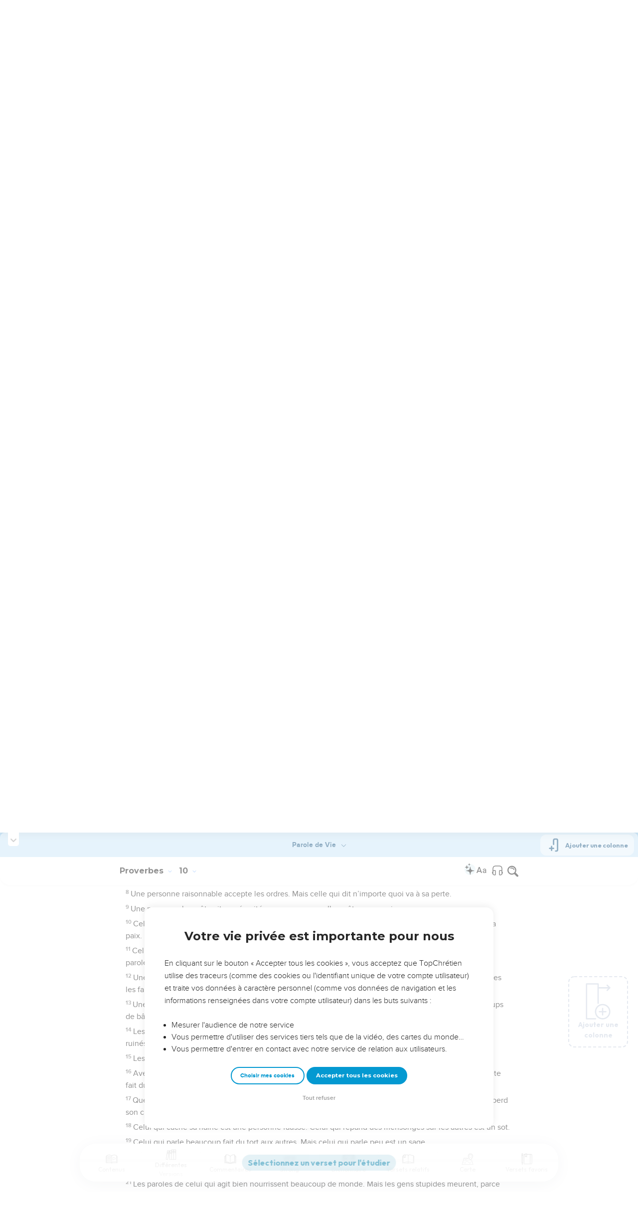

--- FILE ---
content_type: text/html; charset=utf-8
request_url: https://topbible.topchretien.com/proverbes.10.13/PDV/
body_size: 165250
content:
<!DOCTYPE html>
<html class="topbible domain-topbible  no-js    cc-US " lang="fr">
<head>
    <meta charset="utf-8">
    <meta http-equiv="X-UA-Compatible" content="IE=edge,chrome=1">
    <title>📖 Comprendre Proverbes 10.13 (version Parole de Vie) sur TopBible &mdash; TopChrétien</title>
    
        <link rel="apple-touch-icon" sizes="180x180" href="https://s.topchretien.com/static/img/favicon-full/apple-icon-180x180.3b4cefb1c2a8.png">
        <link rel="icon" type="image/png" sizes="192x192"  href="https://s.topchretien.com/static/img/favicon-full/android-icon-192x192.e17c184fd940.png">
        <link rel="icon" type="image/png" href="[data-uri]">
        <link rel="icon" href="https://s.topchretien.com/static/img/favicon-full/favicon.77c26cb39d59.ico" type="image/x-icon">
        <meta name="msapplication-TileColor" content="#ffffff">
        <meta name="msapplication-TileImage" content="https://s.topchretien.com/static/img/favicon-full/ms-icon-144x144.8dc51878cc5d.png">
        <meta name="theme-color" content="#ffffff">
    
    <meta name="facebook-domain-verification" content="2gns8trx22mqjkps174ti79npl12u0" />
    <!-- FONTS -->
    <link href="https://fonts.googleapis.com/css2?family=Montserrat:wght@400;500;600;700;800;900&display=swap" rel="stylesheet">
    <link href="https://fonts.googleapis.com/css2?family=Playfair+Display:ital,wght@0,400;0,500;0,700;0,900;1,400;1,700;1,900&display=swap" rel="stylesheet">
    <link href="https://fonts.googleapis.com/css2?family=Outfit:wght@100..900&display=swap" rel="stylesheet">
    <meta name="apple-itunes-app" content="app-id=1095823849">

    
    <meta name="viewport" content="width=device-width, initial-scale=1.0, shrink-to-fit=no">
    

    <script>var u = {id: null};
    var base_domain = window.location.host.match(/([^.]+\.[^.]+)$/)[0];
    </script>

    
    <!-- Google Tag Manager -->
    
    <script>
    dataLayer = [];
    
    </script>
    
    <script>
        (function(w,d,s,l,i){w[l]=w[l]||[];w[l].push({'gtm.start':
        new Date().getTime(),event:'gtm.js'});var f=d.getElementsByTagName(s)[0],
        j=d.createElement(s),dl=l!='dataLayer'?'&l='+l:'';j.async=true;j.src=
        'https://www.googletagmanager.com/gtm.js?id='+i+dl;f.parentNode.insertBefore(j,f);
        })(window,document,'script','dataLayer','GTM-5SHB593');
    </script>
<!-- End Google Tag Manager -->


<meta name="robots" content="index,follow">


<link rel="canonical" href="https://topbible.topchretien.com/proverbes.10.13/PDV/"><link rel="prev" href="https://topbible.topchretien.com/proverbes.10.12/PDV/"><link rel="next" href="https://topbible.topchretien.com/proverbes.10.14/PDV/"><link rel="alternate" href="https://topbible.topchretien.com/proverbes.10.13/S21/" hreflang="fr-FR"><link rel="alternate" href="https://topbible.topchretien.com/proverbes.10.13/PDV/" hreflang="fr-CG"><link rel="alternate" href="https://topbible.topchretien.com/proverbes.10.13/BFC/" hreflang="fr-CI"><link rel="alternate" href="https://topbible.topchretien.com/proverbes.10.13/SEM/" hreflang="fr-CH"><link rel="alternate" href="https://topbible.topchretien.com/proverbes.10.13/PVI/" hreflang="fr-CA"><link rel="alternate" href="https://topbible.topchretien.com/proverbes.10.13/DRB/" hreflang="fr-CM"><link rel="alternate" href="https://topbible.topchretien.com/proverbes.10.13/MAR/" hreflang="fr-LU"><link rel="alternate" href="https://topbible.topchretien.com/proverbes.10.13/OST/" hreflang="fr-BE"><link rel="alternate" href="https://topbible.topchretien.com/proverbes.10.13/ORI/" hreflang="he-IL"><link rel="alternate" href="https://topbible.topchretien.com/proverbes.10.13/WEB/" hreflang="en-US">
<meta name="twitter:site" content="@topchretien"><meta name="twitter:creator" content="@topchretien"><meta name="twitter:domain" content="topchretien.com"><meta name="description" content="Une personne intelligente dit des paroles de sagesse. Mais celle qui manque de bon sens reçoit des coups de bâton."><meta name="twitter:description" content="Une personne intelligente dit des paroles de sagesse. Mais celle qui manque de bon sens reçoit des coups de bâton."><meta name="twitter:title" content="Proverbes: 10.13"><meta name="twitter:image:src" content="https://s.topchretien.com/static/img/categories/thumbs/verse.jpg"><meta name="twitter:card" content="summary_large_image">
<meta property="fb:pages" content="183632135015786,273354279409359,546777075398878"><meta property="fb:app_id" content="697477343092247"><meta property="og:site_name" content="TopChretien"><meta property="og:url" content="https://topbible.topchretien.com/proverbes.10.13/PDV/"><meta property="og:type" content="article"><meta property="og:image" content="https://s.topchretien.com/static/img/categories/thumbs/verse.jpg"><meta property="og:title" content="Proverbes: 10.13"><meta property="og:description" content="Une personne intelligente dit des paroles de sagesse. Mais celle qui manque de bon sens reçoit des coups de bâton.">






<meta name="apple-mobile-web-app-title" content="TopChrétien">
<script type="text/javascript">
var csrftoken = '';

if ('ontouchstart' in window || (window.navigator['msPointerEnabled'] && window.navigator['msMaxTouchPoints'] > 0)) {
    window.document.documentElement.className += ' touch';
    window.is_touch = true;
} else {
    window.document.documentElement.className += ' no-touch';
    window.is_touch = false;
}
if (window.location.hash && window.location.hash == '#_=_') {
    window.location.hash = '';
}
if (navigator.userAgent.match(/iPhone|iPad|iPod/i)) {
    window.document.documentElement.className += ' ios';
}
if (navigator.userAgent.match(/Android/i)) {
    window.document.documentElement.className += ' android';
}
var _readys = [];
window.ready = function(fn){_readys.push(fn);};
window.siteurl = "https://www.topchretien.com";
window.cookie_domain = ".topchretien.com";
</script>


<link href="https://s.topchretien.com/static/css/default.21d46836606e.css" rel="stylesheet" type="text/css" media="screen,print" />



</head>
<body itemscope="" itemtype="http://schema.org/WebPage" class=" l-section-bible l-category-read   ">
    <script>
    var section = "bible";
</script>





<!-- Google Tag Manager (noscript) -->
<noscript><iframe src="//www.googletagmanager.com/ns.html?id=GTM-5SHB593"
    height="0" width="0" style="display:none;visibility:hidden"></iframe></noscript>
    <!-- End Google Tag Manager (noscript) -->
    
    <script>var csrf_cookie_name = 'csrftokenlive';</script>
    

        

        
    <header class="l-header l-header-bible l-header-bible-read" id="header">
        <div class="header__container">
        <div id="header-bar">
            <span id="responsive-search-toggle" class="dis--inlineb">
                <a href=""><i class="icon-search-glass"></i></a>
            </span>
            <span id="header-search" class="dis--inlineb">
                
                
                <form method="get" action="https://topbible.topchretien.com/recherche/" class="search form" id="search" role="search">
                    <input type="search" placeholder="Rechercher dans la Bible..." id="search-input" name="q" value="" data-mode="bible" data-extendedmode="bible-study" />
                    <i class="icon-search-glass" id="header-search-btn" onclick="document.forms[0].submit()"></i>
                    
                    <input type="hidden" name="versions" value="LSG">
                    
                    <input type="hidden" name="block" value="verses">
                    
                </form>
                
                <div class="header__search--select">
                    <i class="icon-chevron-down"></i>
                    <select id="search-section-selector" class="select-dropdown">
                        <option value="all" data-url="https://www.topchretien.com/recherche/" data-placeholder="Rechercher dans tout le Top">Tout le Top</option><option value="pdj" data-url="https://lapenseedujour.topchretien.com/" data-placeholder="Rechercher dans La Pensée du Jour">La Pensée du Jour</option><option selected="selected"value="bible" data-url="https://topbible.topchretien.com/recherche/" data-placeholder="Rechercher dans la Bible">TopBible</option><option value="topmusic" data-url="https://musique.topchretien.com/" data-placeholder="Rechercher dans TopMusic">TopMusic</option><option value="toptv" data-url="https://toptv.topchretien.com/" data-placeholder="Rechercher dans TopTV">TopTV</option><option value="topmessages" data-url="https://topmessages.topchretien.com/" data-placeholder="Rechercher dans TopMessages">TopMessages</option><option value="topformations" data-url="https://topformations.topchretien.com/" data-placeholder="Rechercher dans TopFormations">TopFormations</option><option value="topkids" data-url="https://topkids.topchretien.com/" data-placeholder="Rechercher dans TopKids">TopKids</option><option value="passlemot" data-url="https://passlemot.topchretien.com/" data-placeholder="Rechercher dans les PassLeMot">PassLeMot</option><option value="ecard" data-url="https://topcartes.topchretien.com/" data-placeholder="Rechercher dans TopCartes">TopCartes</option><option value="about" data-url="https://www.topchretien.com/letop/" data-placeholder="Rechercher dans Actus et À propos du Top">Actus et À propos du Top</option>
                    </select>
                </div>
                
                <div id="search-open"><i class="icon-search-glass"></i></div>
                <div id="search-results"></div>
            </span>
            <span id="header-logo" class="dis--inlineb">
                <a href="https://www.topchretien.com" class="icon-logo" title="Revenir à la page d'accueil"></a>
            </span>
            <ul class="header__button-group dis--inlineb">

                <li class="top-level-link hidden-xs-menu header-lsf pos--relative " tabindex="0" title="Activer le mode sourd et malentendant">
                    <a class="hidden-xs-menu menu-lsf-link menu-lsf-activate has-tooltip tooltip-right" href="#" data-tooltip="Activer le mode sourd et malentendant">
                        <img src="https://s.topchretien.com/static/img/uri/deaf-sign.6016e4865b7c.svg" alt="">
                    </a>
                    <div class="dropdown">
                        <a href="https://topc.com/lsf" class="btn-base btn-blue btn-sm">Accéder aux vidéos LSF</a>
                        <a href="#" class="btn-ghost btn-red btn-sm menu-lsf-activate">Désactiver le mode LSF</a>
                    </div>
                </li>

            <li id="header-user" tabindex="0" title="Se connecter ou créer un compte">
                
                <a id="header-user-link" class="icon-user" href="https://www.topchretien.com/membre/login/?next=https://topbible.topchretien.com/proverbes.10.13/PDV/"></a>

                <i id="header-user-opener" class="icon-user dropit"></i>
                <div id="header-user-dropdown" class="dropdown">
                    <div id="header-user-form-out">
                        <div id="header-user-form-block">
                            <div id="header-user-login-panel" class="active">
                                <div id="header-user-login">
                                    <span class="header-user--title">Se connecter</span>
                                    <form action="https://www.topchretien.com/membre/login/?next=https%3A%2F%2Ftopbible.topchretien.com%2Fproverbes.10.13%2FPDV%2F" method="post" id="login-form" class="form"><input type='hidden' name='csrfmiddlewaretoken' value='dwihohBQZ0vf5FfXd7i6LFnQBkiMyFmFve1RIPrpKG2GNt9HHDdA0Zguy2iNN5qI' />
                                        <p>
    <label for="id_username">Adresse email :</label>
    <input type="text" name="username" autofocus autocapitalize="none" autocomplete="username" maxlength="100" placeholder="Saisissez votre adresse email" required id="id_username">
    
    
  </p>

  
  <p>
    <label for="id_password">Mot de passe :</label>
    <input type="password" name="password" autocomplete="current-password" placeholder="Saisissez votre mot de passe" required id="id_password">
    
    
  </p>

  
  <p>
    
    <label><input type="checkbox" name="rememberme" id="id_rememberme" checked>

Se souvenir de moi</label>
    
    
      
    
  </p>
                                        <button type="submit" class="btn-base btn-sm btn-green round">Se connecter</button>
                                    </form>
                                    <a class="user-reset-link" href="https://www.topchretien.com/membre/reset_pass/?next=https://topbible.topchretien.com/proverbes.10.13/PDV/">Mot de passe oublié</a>
                                    <div class="header-user-socials">
                                        <a href="https://www.topchretien.com/membre/jwt_login/?next=https://www.topchretien.com/membre/onboardingsociallogin/?next=https%3A%2F%2Ftopbible.topchretien.com%2Fproverbes.10.13%2FPDV%2F&amp;token=" onclick="');return false;" class="header-user-apple btn-login-apple"><i class="icon-apple"></i> <span>Continuer avec Apple</span></a>
                                        <a class="header-user-facebook btn-login-facebook hidden-app" href="https://www.topchretien.com/topsocial/pso/login/facebook/?next=https%3A//www.topchretien.com/membre/onboardingsociallogin/%3Fnext%3Dhttps%253A%252F%252Ftopbible.topchretien.com%252Fproverbes.10.13%252FPDV%252F"><i class="icon-facebook"></i> <span>Continuer avec Facebook</span></a>
                                        <a class="header-user-google btn-login-google" href="https://www.topchretien.com/topsocial/pso/login/google-oauth2/?next=https%3A//www.topchretien.com/membre/onboardingsociallogin/%3Fnext%3Dhttps%253A%252F%252Ftopbible.topchretien.com%252Fproverbes.10.13%252FPDV%252F"><img src="https://s.topchretien.com/static/img/uri/btn_google.a927f48e181c.png"><span>Continuer avec Google</span></a>
                                    </div>
                                    
<div class="login-alternative" style="position:relative">
    <a style="background: gray; color: white; padding: 5px 10px; border-radius: 15px;" href="#" onclick="$('.login-alternative-dropdown').slideToggle();return false;">une alternative de connexion</a>
    <div class="login-alternative-dropdown" style="display: none;max-width: 80vw; white-space: normal;margin: 14px auto;">
        Les connexions par Google sont momentanément indisponibles sur iOS.
        Si vous souhaitez retrouver votre compte. Faites “<a href="https://www.topchretien.com/membre/reset_pass/?next=https://topbible.topchretien.com/proverbes.10.13/PDV/">Mot de passe oublié</a>” et renseignez l'adresse email
        rattachée au compte Google que vous utilisez pour vous connecter sur le TopChrétien. Cela permettra de définir un mot de passe lié à votre email sur le TopChrétien.
    </div>
</div>

                                </div>
                                <a class="user-register-toggle" href="https://www.topchretien.com/membre/register/?next=https://topbible.topchretien.com/proverbes.10.13/PDV/">Pas encore de compte ?<br><b>Créer un compte</b></a>
                            </div>
                            <div id="header-user-create-panel">
                                <div id="header-user-register">
                                    <span class="header-user--title">Créer un compte</span>
                                    <form action="https://www.topchretien.com/membre/register/?next=https://topbible.topchretien.com/proverbes.10.13/PDV/" method="post" id="registration-form"><input type='hidden' name='csrfmiddlewaretoken' value='dwihohBQZ0vf5FfXd7i6LFnQBkiMyFmFve1RIPrpKG2GNt9HHDdA0Zguy2iNN5qI' />
                                        <p>
    <label for="id_menu-firstname">Prénom :</label>
    <input type="text" name="menu-firstname" maxlength="100" required id="id_menu-firstname">
    
    
  </p>

  
  <p>
    <label for="id_menu-lastname">Nom :</label>
    <input type="text" name="menu-lastname" maxlength="100" id="id_menu-lastname">
    
    
  </p>

  
  <p>
    <label for="id_menu-email">Adresse email :</label>
    <input type="email" name="menu-email" maxlength="100" required id="id_menu-email">
    
    
  </p>

  
  <p>
    <label for="id_menu-password1">Mot de passe :</label>
    <input type="password" name="menu-password1" required id="id_menu-password1">
    
    
  </p>

  
  <p>
    <label for="id_menu-password2">Confirmation du mot de passe :</label>
    <input type="password" name="menu-password2" required aria-describedby="id_menu-password2_helptext" id="id_menu-password2">
    
      <span class="helptext" id="id_menu-password2_helptext">Entrez le même mot de passe pour confirmation.</span>
    
    
  </p>

  
  <p>
    
    <label><input type="checkbox" name="menu-newsletter" aria-describedby="id_menu-newsletter_helptext" id="id_menu-newsletter">

Je m&#x27;abonne à la newsletter.</label>
    
      <span class="helptext" id="id_menu-newsletter_helptext">Je souhaite recevoir la newsletter quotidienne.</span>
    
    
      
    
  </p>
                                        <small>En vous inscrivant, vous acceptez les <a href="https://www.topchretien.com/letop/conditions-generales-dutilisation/" target="_blank">Conditions générales</a> et <a href="https://www.topchretien.com/letop/politique-de-confidentialite/" target="_blank">Politique de confidentialité</a> du TopChrétien.</small>
                                        <button type="submit" class="btn-base btn-sm btn-green round">Créer un compte</button>
                                    </form>
                                    <div class="header-user-socials">
                                        <a class="header-user-facebook btn-login-facebook" href="https://www.topchretien.com/topsocial/pso/login/facebook/?next=https%3A//www.topchretien.com/membre/onboardingsociallogin/%3Fnext%3Dhttps%253A%252F%252Ftopbible.topchretien.com%252Fproverbes.10.13%252FPDV%252F"><i class="icon-facebook"></i> <span>Continuer avec Facebook</span></a>
                                        <a class="header-user-google btn-login-google" href="https://www.topchretien.com/topsocial/pso/login/google-oauth2/?next=https%3A//www.topchretien.com/membre/onboardingsociallogin/%3Fnext%3Dhttps%253A%252F%252Ftopbible.topchretien.com%252Fproverbes.10.13%252FPDV%252F"><img src="https://s.topchretien.com/static/img/uri/btn_google.a927f48e181c.png"><span>Continuer avec Google</span></a>
                                    </div>
                                    
<div class="login-alternative" style="position:relative">
    <a style="background: gray; color: white; padding: 5px 10px; border-radius: 15px;" href="#" onclick="$('.login-alternative-dropdown').slideToggle();return false;">une alternative de connexion</a>
    <div class="login-alternative-dropdown" style="display: none;max-width: 80vw; white-space: normal;margin: 14px auto;">
        Les connexions par Google sont momentanément indisponibles sur iOS.
        Si vous souhaitez retrouver votre compte. Faites “<a href="https://www.topchretien.com/membre/reset_pass/?next=https://topbible.topchretien.com/proverbes.10.13/PDV/">Mot de passe oublié</a>” et renseignez l'adresse email
        rattachée au compte Google que vous utilisez pour vous connecter sur le TopChrétien. Cela permettra de définir un mot de passe lié à votre email sur le TopChrétien.
    </div>
</div>

                                </div>
                                <a class="user-register-toggle" href="https://www.topchretien.com/membre/login/?next=https%3A%2F%2Ftopbible.topchretien.com%2Fproverbes.10.13%2FPDV%2F"><b>J'ai déjà un compte</b></a>
                            </div>
                        </div>
                    </div>
                </div>
                
            </li>

            <li id="header-donor">
                <a href="https://www.topchretien.com/don/?utm_source=interne_topchretien&utm_medium=gratuit_site&utm_campaign=annuelle_dons&utm_content=bouton_don&utm_term=en_direct" class="support-us-btn" title="Faire un don pour soutenir le TopChrétien" target="_blank">Faire un don</a>
            </li>
            </ul>
            <li id="responsive-menu-toggle-btn">
                <a href="javascript:void(0);" id="responsive-menu-toggle">
                    <div class="hamburger-menu-icon">
                      <span class="line"></span>
                      <span class="line"></span>
                      <span class="line"></span>
                    </div>
              </a>
          </li>
      </div>
      <div id="header-menu">
            <div id="nav">
                  <nav>
      <ul class="main-nav">
          <span class="responsive-user-profil-block hidden-on-topkids">
              
                <div class="btn-group text-center">
                    <a href="https://www.topchretien.com/membre/login/?next=https://topbible.topchretien.com/proverbes.10.13/PDV/" class="btn-outline btn-sm btn-blue round">Se connecter</a>
                    <a href="https://www.topchretien.com/membre/register/?next=https://topbible.topchretien.com/proverbes.10.13/PDV/" class="btn-outline btn-sm btn-blue round">Créer un compte</a>
                </div>
            
        </span>

        <li id="header-donation-link" class="support-us-responsive-btn hidden-on-topkids">
            <a href="https://www.topchretien.com/don/?utm_source=interne_topchretien&utm_medium=gratuit_site&utm_campaign=annuelle_dons&utm_content=bouton_don&utm_term=menu_mobile" target="_blank" class="btn-base round btn-xs btn-light-orange hidden-app">
                <i class="icon-give"></i>
                <span>Faire un don</span>
            </a>
        </li>

        <!-- <li class="top-level-link home-link">
            <a href="https://www.topchretien.com/"><i class="icon-home"></i><span>Accueil</span></a>
        </li> -->



        <li id="header-devotional-link" class="top-level-link">
            <a href="#" class="mega-menu"><i class="icon-section-pdj"></i> Au quotidien<span class="caret-dropdown"></span></a>
            <div class="sub-menu-block">
              <ul class="sub-menu-lists">
                  <li class="previous-menu-toggle"><a href="#"><i class="icon-chevron-thin-left"></i> Précédent</a></li>
                  <li class="first-rich-menu section-homepage-link">
                    <a href="https://www.topchretien.com/lapenseedujour/" data-submenu="/static/submenu/devotional.html"><i class="icon-home"></i> La Pensée du Jour</a>
                    <div class="sub-mega-menu-second-level text-presentation" style="cursor:default;padding-top:30px;">
                    </div>
                </li>
                
<li class="section-homepage-link"><a data-submenu="https://www.topchretien.com/recherche/serie/?module=10296&amp;extra_class=header-article-new&amp;size=1" href="https://lapenseedujour.topchretien.com/aujourdhui.html" ><span class="dis--block font-playfair font-italic fw-900">Pour vous</span>aujourd'hui</a>
  <div class="sub-mega-menu-second-level"></div>
  
</li>

                <!-- 
<li ><a data-submenu="https://www.topchretien.com/recherche/serie/?module=124&amp;extra_class=header-article-content&amp;size=4" href="https://lapenseedujour.topchretien.com/?sort=date" ><span class="dis--block font-playfair font-italic fw-900">Les dernières</span>Pensées</a>
  <div class="sub-mega-menu-second-level"></div>
  <div class="mega-menu-see-all-article">
    
      <a href="https://lapenseedujour.topchretien.com/?sort=date" class="mega-menu-see-all-link">Toutes les PDJ →</a>
      
  </div>
</li>
 -->
                
<li ><a data-submenu="https://www.topchretien.com/recherche/serie/?module=123&amp;extra_class=header-article-author&amp;size=5" href="https://www.topchretien.com/auteurs/?categories=Devotional&amp;concept=0" ><span class="dis--block font-playfair font-italic fw-900">Les auteurs</span>de La Pensée du Jour</a>
  <div class="sub-mega-menu-second-level"></div>
  <div class="mega-menu-see-all-article">
    
      <a href="https://www.topchretien.com/auteurs/?categories=Devotional&amp;concept=0" class="mega-menu-see-all-link">Tous les auteurs →</a>
      
  </div>
</li>

                <!-- 
<li ><a data-submenu="https://www.topchretien.com/recherche/serie/?module=125&amp;extra_class=header-article-content&amp;size=4" href="https://lapenseedujour.topchretien.com/?sort=popularity.month&amp;max_age=30" ><span class="dis--block font-playfair font-italic fw-900">Les Pensées</span>les plus populaires</a>
  <div class="sub-mega-menu-second-level"></div>
  <div class="mega-menu-see-all-article">
    
      <a href="https://lapenseedujour.topchretien.com/?sort=popularity.month&amp;max_age=30" class="mega-menu-see-all-link">Toutes les PDJ →</a>
      
  </div>
</li>
 -->
                <li>
                    <a href="https://lapenseedujour.topchretien.com/histoire-de-la-pensee-du-jour/" data-submenu="/static/submenu/devotionalhistory.html">L'histoire de La Pensée du Jour</a>
                    <div class="sub-mega-menu-second-level text-presentation" style="cursor:default;padding-top:30px;">
                    </div>
                </li>
                <li style="border-top:4px solid #fff;">
                    <a href="https://passlemot.topchretien.com/" data-submenu="https://topbible.topchretien.com/verset/day"><i class="icon-home"></i> PassLeMot</a>
                    <div class="menu__plm-of-the-day sub-mega-menu-second-level text-presentation"></div>
                </li>
                <li class="first-rich-menu section-homepage-link">
                    <a href="https://passlemot.topchretien.com/a-propos" target="_blank" data-submenu="/static/submenu/passlemot.html">Découvrir PassLeMot</a>
                    <div class="sub-mega-menu-second-level text-presentation" style="cursor:default;display: flex;align-items: center;justify-content: center;">
                    </div>
                </li>
                <li>
                    <a href="https://passlemot.topchretien.com/canaux" data-submenu="/static/submenu/passlemot-canaux.html">Recevoir PassLeMot</a>
                    <div class="sub-mega-menu-second-level text-presentation" style="cursor:default;padding-top:30px;">
                    </div>
                </li>
            </ul>
        </div>
    </li>

    <li class="top-level-link" id="header-bible-link">
        <a href="https://topbible.topchretien.com/" class="mega-menu"><i class="icon-bible-versions"></i> Bible <span class="caret-dropdown"></span></a>
        <div class="sub-menu-block">

          <ul class="sub-menu-lists">
              <li class="previous-menu-toggle"><a href="#"><i class="icon-chevron-thin-left"></i> Précédent</a></li>
              <li class="first-rich-menu section-homepage-link">
                  <a href="https://topbible.topchretien.com/" data-submenu="/static/submenu/topbible.html"><i class="icon-home"></i> TopBible</a>
                  <div class="sub-mega-menu-second-level text-presentation" style="cursor:default;padding-top:30px;">
                  </div>
              </li>
              <li>
                  <a href="https://topbible.topchretien.com/" data-submenu="https://topbible.topchretien.com/verset/day">Le verset du jour</a>
                  <div class="sub-mega-menu-second-level header-verse-of-the-day"></div>
              </li>
              <li>
                  <a href="https://topbible.topchretien.com/#lire-ou-ecouter-la-bible" data-submenu="https://topbible.topchretien.com/verset/toc">Lire ou écouter la Bible</a>
                  <div class="sub-mega-menu-second-level"></div>
              </li>
              
<li ><a data-submenu="https://www.topchretien.com/recherche/serie/?module=10784&amp;extra_class=header-article-content&amp;size=4" href="https://www.topchretien.com/membre/mydetails/?categories=ReadingPlan" >Les plans de lecture en cours</a>
  <div class="sub-mega-menu-second-level"></div>
  <div class="mega-menu-see-all-article">
    
      <a href="https://www.topchretien.com/membre/mydetails/?categories=ReadingPlan" class="mega-menu-see-all-link">Voir tous mes plans →</a>
      
  </div>
</li>

              <li>
                   <a href="https://topbible.topchretien.com/plans-de-lecture/" data-submenu="/static/submenu/readingplan.html">Les plans de lecture</a>
                  <div class="sub-mega-menu-second-level"></div>
                  <div class="mega-menu-see-all-article">
                      <a href="https://topbible.topchretien.com/plans-de-lecture/" class="mega-menu-see-all-link">Voir tous les plans de lecture →</a>
                  </div>
            </li>
              
<li ><a data-submenu="https://www.topchretien.com/recherche/serie_private/?module=14736&amp;extra_class=header-article-content&amp;size=4&amp;empty=Vous n&#39;avez aucun verset en favori." href="https://www.topchretien.com/membre/mydetails/?categories=Favorite" >Mes favoris</a>
  <div class="sub-mega-menu-second-level"></div>
  <div class="mega-menu-see-all-article">
    
      <a href="https://www.topchretien.com/membre/mydetails/?categories=Favorite" class="mega-menu-see-all-link">Voir plus →</a>
      
  </div>
</li>

            <li>
                <a href="https://topbible.topchretien.com/dictionnaire/?prefix=">Dictionnaire</a>
                <div class="sub-mega-menu-second-level">
                        
                        <div class="search-letter-filters">
                            <a class="search-letter-filter is-active" href="https://topbible.topchretien.com//dictionnaire?prefix=a">a</a><a class="search-letter-filter " href="https://topbible.topchretien.com//dictionnaire?prefix=b">b</a><a class="search-letter-filter " href="https://topbible.topchretien.com//dictionnaire?prefix=c">c</a><a class="search-letter-filter " href="https://topbible.topchretien.com//dictionnaire?prefix=d">d</a><a class="search-letter-filter " href="https://topbible.topchretien.com//dictionnaire?prefix=e">e</a><a class="search-letter-filter " href="https://topbible.topchretien.com//dictionnaire?prefix=f">f</a><a class="search-letter-filter " href="https://topbible.topchretien.com//dictionnaire?prefix=g">g</a><a class="search-letter-filter " href="https://topbible.topchretien.com//dictionnaire?prefix=h">h</a><a class="search-letter-filter " href="https://topbible.topchretien.com//dictionnaire?prefix=i">i</a><a class="search-letter-filter " href="https://topbible.topchretien.com//dictionnaire?prefix=j">j</a><a class="search-letter-filter " href="https://topbible.topchretien.com//dictionnaire?prefix=k">k</a><a class="search-letter-filter " href="https://topbible.topchretien.com//dictionnaire?prefix=l">l</a><a class="search-letter-filter " href="https://topbible.topchretien.com//dictionnaire?prefix=m">m</a><a class="search-letter-filter " href="https://topbible.topchretien.com//dictionnaire?prefix=n">n</a><a class="search-letter-filter " href="https://topbible.topchretien.com//dictionnaire?prefix=o">o</a><a class="search-letter-filter " href="https://topbible.topchretien.com//dictionnaire?prefix=p">p</a><a class="search-letter-filter " href="https://topbible.topchretien.com//dictionnaire?prefix=q">q</a><a class="search-letter-filter " href="https://topbible.topchretien.com//dictionnaire?prefix=r">r</a><a class="search-letter-filter " href="https://topbible.topchretien.com//dictionnaire?prefix=s">s</a><a class="search-letter-filter " href="https://topbible.topchretien.com//dictionnaire?prefix=t">t</a><a class="search-letter-filter " href="https://topbible.topchretien.com//dictionnaire?prefix=u">u</a><a class="search-letter-filter " href="https://topbible.topchretien.com//dictionnaire?prefix=v">v</a><a class="search-letter-filter " href="https://topbible.topchretien.com//dictionnaire?prefix=w">w</a><a class="search-letter-filter " href="https://topbible.topchretien.com//dictionnaire?prefix=x">x</a><a class="search-letter-filter " href="https://topbible.topchretien.com//dictionnaire?prefix=y">y</a><a class="search-letter-filter " href="https://topbible.topchretien.com//dictionnaire?prefix=z">z</a>
                        </div>
                        
                </div>
            </li>
        </ul>
    </div>
    </li>


<li class="top-level-link" id="header-toptv-link">
    <a href="https://toptv.topchretien.com/" class="mega-menu"><i class="icon-toplive"></i> Vidéos <span class="caret-dropdown"></span></a>
    <div class="sub-menu-block">

      <ul class="sub-menu-lists">
          <li class="previous-menu-toggle"><a href="#"><i class="icon-chevron-thin-left"></i> Précédent</a></li>
          <li class="first-rich-menu section-homepage-link">
              <a href="https://toptv.topchretien.com/" data-submenu="/static/submenu/toptv.html"><i class="icon-home"></i> TopTV</a>
              <div class="sub-mega-menu-second-level text-presentation" style="cursor:default;padding-top:30px;">
              </div>
          </li>
          
<li class="first-rich-menu section-homepage-link"><a data-submenu="https://www.topchretien.com/recherche/serie/?module=11853&amp;extra_class=header-article-new&amp;size=1&amp;item_link=https%3A//toptv.topchretien.com/tv/" href="https://toptv.topchretien.com/tv/" class="nonmobile-only">En ce moment sur TopTV</a>
  <div class="sub-mega-menu-second-level"></div>
  
</li>

          
<li class="first-rich-menu section-homepage-link"><a data-submenu="https://www.topchretien.com/recherche/serie/?module=11853&amp;extra_class=header-article-new&amp;size=1&amp;item_link=https%3A//www.topchretien.com/letop/toptv-la-tele-chretienne-mobile/" href="https://www.topchretien.com/letop/toptv-la-tele-chretienne-mobile/" class="mobile-only">En ce moment sur TopTV</a>
  <div class="sub-mega-menu-second-level"></div>
  
</li>

          
<li ><a data-submenu="https://www.topchretien.com/recherche/serie/?module=131&amp;extra_class=header-article-content&amp;size=4" href="https://www.topchretien.com/recherche/?sort=features&amp;tags=official-toptv&amp;categories=Video&amp;categories=Clip&amp;categories=VideoKid&amp;types=Article" >À la une</a>
  <div class="sub-mega-menu-second-level"></div>
  <div class="mega-menu-see-all-article">
    
      <a href="https://www.topchretien.com/recherche/?sort=features&amp;tags=official-toptv&amp;categories=Video&amp;categories=Clip&amp;categories=VideoKid&amp;types=Article" class="mega-menu-see-all-link">Toutes les vidéos →</a>
      
  </div>
</li>

          
<li ><a data-submenu="https://www.topchretien.com/recherche/serie/?module=135&amp;extra_class=header-article-content&amp;size=4" href="https://toptv.topchretien.com/video/?sort=date&amp;tags_exclude=official-toptv&amp;tags_exclude=official-toptv-predic" >Propositions de la communauté</a>
  <div class="sub-mega-menu-second-level"></div>
  <div class="mega-menu-see-all-article">
    
      <a href="https://toptv.topchretien.com/video/?sort=date&amp;tags_exclude=official-toptv&amp;tags_exclude=official-toptv-predic" class="mega-menu-see-all-link">Voir plus →</a>
      
  </div>
</li>

          
<li ><a data-submenu="https://www.topchretien.com/recherche/serie/?module=132&amp;extra_class=header-article-author&amp;size=5" href="https://www.topchretien.com/auteurs/?sort=popularity&amp;tags=official-toptv" >Concepts à découvrir</a>
  <div class="sub-mega-menu-second-level"></div>
  <div class="mega-menu-see-all-article">
    
      <a href="https://www.topchretien.com/auteurs/?sort=popularity&amp;tags=official-toptv" class="mega-menu-see-all-link">Voir plus →</a>
      
  </div>
</li>

          
<li ><a data-submenu="https://www.topchretien.com/recherche/serie/?module=11534&amp;extra_class=header-article-content&amp;size=4" href="https://www.topchretien.com/recherche/?categories=MessageLive&amp;categories=MusicLive&amp;categories=KidsLive&amp;types=Article&amp;mode=event&amp;children=1" >Les directs</a>
  <div class="sub-mega-menu-second-level"></div>
  <div class="mega-menu-see-all-article">
    
      <a href="https://www.topchretien.com/recherche/?categories=MessageLive&amp;categories=MusicLive&amp;categories=KidsLive&amp;types=Article&amp;mode=event&amp;children=1" class="mega-menu-see-all-link">Voir plus →</a>
      
  </div>
</li>

          
<li ><a data-submenu="https://www.topchretien.com/recherche/serie/?module=14734&amp;extra_class=header-article-content&amp;size=4" href="https://topformations.topchretien.com/" >Les formations</a>
  <div class="sub-mega-menu-second-level"></div>
  <div class="mega-menu-see-all-article">
    
      <a href="https://topformations.topchretien.com/" class="mega-menu-see-all-link">Voir plus →</a>
      
  </div>
</li>

    </ul>

</div>
</li>

<li class="top-level-link" id="header-miracle-link">
    <a href="https://topmessages.topchretien.com/audio/" class="mega-menu"><i class="icon-miracle"></i> Audios <span class="caret-dropdown"></span></a>
    <div class="sub-menu-block">

      <ul class="sub-menu-lists">
          <li class="previous-menu-toggle"><a href="#"><i class="icon-chevron-thin-left"></i> Précédent</a></li>
        <li class="first-rich-menu section-homepage-link">
            <a href="https://topmessages.topchretien.com/audio/" data-submenu="/static/submenu/audios.html"><i class="icon-home"></i> Audios</a>
            <div class="sub-mega-menu-second-level text-presentation" style="cursor:default;padding-top:30px;">
            </div>
        </li>


        <li class="first-rich-menu">
            <a href="https://topc.com/podcasts" data-submenu="/static/submenu/podcasts.html">Podcasts</a>
            <div class="sub-mega-menu-second-level text-presentation" style="cursor:default;padding-top:30px;">
            </div>
        </li>
        
<li ><a data-submenu="https://www.topchretien.com/recherche/serie/?module=14457&amp;extra_class=header-article-content&amp;size=4" href="https://topmessages.topchretien.com/?sort=popularity&amp;categories=Audio" >Messages audio</a>
  <div class="sub-mega-menu-second-level"></div>
  <div class="mega-menu-see-all-article">
    
      <a href="https://topmessages.topchretien.com/?sort=popularity&amp;categories=Audio" class="mega-menu-see-all-link">Voir tous les messages →</a>
      
  </div>
</li>

      <li>
          <a href="https://topbible.topchretien.com/" data-submenu="/static/submenu/audio-bible.html">La Bible en audio</a>
          <div class="sub-mega-menu-second-level text-presentation" style="cursor:default;padding-top:30px;">
          </div>
      </li>
    </ul>


</div>
</li>


    <li class="top-level-link" id="header-messages-link">
        <a href="https://topmessages.topchretien.com/" class="mega-menu"><i class="icon-section-topmessages"></i> Textes <span class="caret-dropdown"></span></a>
        <div class="sub-menu-block">

            <ul class="sub-menu-lists">
                <li class="previous-menu-toggle"><a href="#"><i class="icon-chevron-thin-left"></i> Précédent</a></li>
                <li class="section-homepage-link first-rich-menu">
                    <a href="https://topmessages.topchretien.com/" data-submenu="/static/submenu/topmessages.html"><i class="icon-home"></i> TopMessages</a>
                    <div class="sub-mega-menu-second-level text-presentation" style="cursor:default;padding-top:30px;">
                </li>
                
<li ><a data-submenu="https://www.topchretien.com/recherche/serie/?module=11859&amp;extra_class=header-article-content&amp;size=4" href="https://topmessages.topchretien.com/serie-texte/" >Séries thématiques</a>
  <div class="sub-mega-menu-second-level"></div>
  <div class="mega-menu-see-all-article">
    
      <a href="https://topmessages.topchretien.com/serie-texte/" class="mega-menu-see-all-link">Toutes les séries →</a>
      
  </div>
</li>

                
<li ><a data-submenu="https://www.topchretien.com/recherche/serie/?module=8143&amp;extra_class=header-article-content&amp;size=4" href="https://topmessages.topchretien.com/?sort=date&amp;authors=famille-co&amp;tags_exclude=parent" >Famille & Co</a>
  <div class="sub-mega-menu-second-level"></div>
  <div class="mega-menu-see-all-article">
    <a href="https://www.topchretien.com/parents/" class="mega-menu-see-all-link" style="margin-left: 10px;">Parentalité →</a>
      <a href="https://topmessages.topchretien.com/?sort=date&amp;authors=famille-co&amp;tags_exclude=parent" class="mega-menu-see-all-link">Voir plus →</a>
      
  </div>
</li>

                <li>
                    <a href="https://www.topchretien.com/parents/">
                        <i class="icon-section-topmessages"></i> Parentalité
                    </a>
                    <div class="sub-mega-menu-second-level text-presentation" style="cursor:default; display: flex; align-items: center; justify-content: center; height: 100%;">
                        <div style="text-align: center; padding: 20px; width: 100%; margin-top: 70px;">
                            <p style="font-size: 18px; font-weight: bold; color: #333;">
                                La section "Parentalité" a changé d'endroit, vous pouvez la retrouver dans le menu "Kids"
                            </p>
                            <img src="https://s.topchretien.com/static/img/uri/topkids/topkids_header_migration.a25a5551b7f5.png" alt="Migration vers KIDS" style="max-width: 100%; height: auto; display: block; margin: -100px auto 0;">
                        </div>
                    </div>
                </li>
                
<li ><a data-submenu="https://www.topchretien.com/recherche/serie/?module=7829&amp;extra_class=header-article-content&amp;size=4" href="https://www.topchretien.com/topmessages/?sort=date&amp;authors=enseignements-bibliques" >Enseignements bibliques</a>
  <div class="sub-mega-menu-second-level"></div>
  <div class="mega-menu-see-all-article">
    
      <a href="https://www.topchretien.com/topmessages/?sort=date&amp;authors=enseignements-bibliques" class="mega-menu-see-all-link">Voir plus →</a>
      
  </div>
</li>

                
<li ><a data-submenu="https://www.topchretien.com/recherche/serie/?module=8402&amp;extra_class=header-article-content&amp;size=4" href="https://www.topchretien.com/topmessages/?sort=date&amp;authors=lifestyle" >Lifestyle</a>
  <div class="sub-mega-menu-second-level"></div>
  <div class="mega-menu-see-all-article">
    
      <a href="https://www.topchretien.com/topmessages/?sort=date&amp;authors=lifestyle" class="mega-menu-see-all-link">Voir plus →</a>
      
  </div>
</li>

                <li><a data-submenu="https://www.topchretien.com/recherche/serie/?&extra_class=header-article-content&size=4&amp;authors=la-question-taboue&amp;sort=daily_random" href="https://www.topchretien.com/auteurs/la-question-taboue/?sort=daily_random">La question taboue</a>
                    <div class="sub-mega-menu-second-level">
                  </div>
                    <div class="mega-menu-see-all-article">
                        <a href="https://www.topchretien.com/auteurs/la-question-taboue/?sort=daily_random" class="mega-menu-see-all-link">Voir plus →</a>
                    </div>
                  </li>
                
<li ><a data-submenu="https://www.topchretien.com/recherche/serie/?module=6657&amp;extra_class=header-article-content&amp;size=4" href="https://topmessages.topchretien.com/?categories=Text&amp;categories=TextSerie&amp;categories=Audio" >Les nouveautés</a>
  <div class="sub-mega-menu-second-level"></div>
  <div class="mega-menu-see-all-article">
    
      <a href="https://topmessages.topchretien.com/?categories=Text&amp;categories=TextSerie&amp;categories=Audio" class="mega-menu-see-all-link">Voir plus →</a>
      
  </div>
</li>




          </ul>

    </div>
    </li>



<li class="top-level-link" id="header-topmusic-link">
    <a href="https://musique.topchretien.com/" class="mega-menu"><i class="icon-section-topmusic"></i> Musique <span class="caret-dropdown"></span></a>
    <div class="sub-menu-block">



      <ul class="sub-menu-lists">
        <li class="previous-menu-toggle"><a href="#"><i class="icon-chevron-thin-left"></i> Précédent</a></li>
        <li class="section-homepage-link first-rich-menu">
            <a href="https://musique.topchretien.com/" data-submenu="/static/submenu/topmusic.html"><i class="icon-home"></i> TopChrétien Musique</a>
            <div class="sub-mega-menu-second-level text-presentation" style="cursor:default;padding-top:30px;">
        </li>

        
<li class="first-rich-menu"><a data-submenu="https://www.topchretien.com/recherche/serie/?module=3782&amp;extra_class=header-article-content&amp;size=4" href="https://musique.topchretien.com/?sort=features&amp;interests=1&amp;mode=topmusic-ext&amp;categories=Album" >Albums à la une</a>
  <div class="sub-mega-menu-second-level"></div>
  <div class="mega-menu-see-all-article">
    
      <a href="https://musique.topchretien.com/?sort=features&amp;interests=1&amp;mode=topmusic-ext&amp;categories=Album" class="mega-menu-see-all-link">Plus de musique →</a>
      
  </div>
</li>

        
<li ><a data-submenu="https://www.topchretien.com/recherche/serie/?module=8944&amp;extra_class=header-article-content&amp;size=4" href="https://www.topchretien.com/auteurs/du-nouveau-dans-lair/" >Du nouveau dans l'air</a>
  <div class="sub-mega-menu-second-level"></div>
  <div class="mega-menu-see-all-article">
    
      <a href="https://www.topchretien.com/auteurs/du-nouveau-dans-lair/" class="mega-menu-see-all-link">Toutes les émissions →</a>
      
  </div>
</li>

        
<li ><a data-submenu="https://www.topchretien.com/recherche/serie/?module=3733&amp;extra_class=header-article-content&amp;size=4" href="https://musique.topchretien.com/clip/?sort=date" >Clips & co</a>
  <div class="sub-mega-menu-second-level"></div>
  <div class="mega-menu-see-all-article">
    
      <a href="https://musique.topchretien.com/clip/?sort=date" class="mega-menu-see-all-link">Tous les clips →</a>
      
  </div>
</li>


        <li>
            <a href="https://www.topchretien.com/membre/mydetails/?categories=Playlist" data-submenu="/static/submenu/playlist.html">Playlists</a>
            <div class="sub-mega-menu-second-level text-presentation" style="padding-top:15px;">
            </div>
        </li>
        
<li ><a data-submenu="https://www.topchretien.com/recherche/serie/?module=3732&amp;extra_class=header-article-content&amp;size=4" href="https://musique.topchretien.com/?sort=date&amp;interests=1&amp;mode=topmusic-ext&amp;categories=Album" >Nouveaux Albums</a>
  <div class="sub-mega-menu-second-level"></div>
  <div class="mega-menu-see-all-article">
    
      <a href="https://musique.topchretien.com/?sort=date&amp;interests=1&amp;mode=topmusic-ext&amp;categories=Album" class="mega-menu-see-all-link">Tous les albums →</a>
      
  </div>
</li>

        <li>
            <a href="https://radiogospel.fr" target="_blank" data-submenu="/static/submenu/radiogospel.html">Radio Gospel</a>
            <div class="sub-mega-menu-second-level text-presentation" style="padding-top:15px;">
            </div>
        </li>
        
<li ><a data-submenu="https://www.topchretien.com/recherche/serie/?module=3735&amp;extra_class=header-article-content&amp;size=4" href="https://musique.topchretien.com/ressources-musicales/" >Ressources musicales</a>
  <div class="sub-mega-menu-second-level"></div>
  <div class="mega-menu-see-all-article">
    
      <a href="https://musique.topchretien.com/ressources-musicales/" class="mega-menu-see-all-link">Toutes les ressources →</a>
      
  </div>
</li>

        <li>
            <a href="https://musique.topchretien.com/chant/" data-submenu="/static/submenu/musicressources.html">Paroles et accords</a>
            <div class="sub-mega-menu-second-level text-presentation" style="padding-top:15px;">
            </div>
        </li>
    </ul>
</div>
</li>


<li class="top-level-link" id="header-chretien-link">
    <a href="#" class="mega-menu"><i class="icon-informations"></i> Chrétien ? <span class="caret-dropdown"></span></a>
    <div class="sub-menu-block">
        <ul class="sub-menu-lists">
            <li class="previous-menu-toggle"><a href="#"><i class="icon-chevron-thin-left"></i> Précédent</a></li>

            <li class="first-rich-menu">
                <a target="_blank" href="https://connaitredieu.com" data-submenu="/static/submenu/connaitredieu.html">ConnaitreDieu</a>
                <div class="sub-mega-menu-second-level text-presentation"></div>
            </li>

            <li>
                <a target="_blank" href="https://comprendredieu.com" data-submenu="/static/submenu/comprendredieu.html">ComprendreDieu</a>
                <div class="sub-mega-menu-second-level text-presentation"></div>
            </li>

            <li>
                <a target="_blank" href="https://3messages.fr/" data-submenu="/static/submenu/3messages.html">Découvrir la Trinité</a>
                <div class="sub-mega-menu-second-level text-presentation"></div>
            </li>

            <li>
                <a target="_blank" href="https://jeveuxmourir.com" data-submenu="/static/submenu/jeveuxmourir.html">JeVeuxMourir</a>
                <div class="sub-mega-menu-second-level text-presentation"></div>
            </li>

            <li>
                <a target="_blank" href="https://mystory.me" data-submenu="/static/submenu/mystory.html">Mystory</a>
                <div class="sub-mega-menu-second-level text-presentation"></div>
            </li>
        </ul>
    </div>
</li>


<li class="top-level-link" id="header-about-link">
    <a href="https://www.topchretien.com/letop/" class="mega-menu"><i class="icon-informations"></i> Le Top <span class="caret-dropdown"></span></a>
    <div class="sub-menu-block">

      <ul class="sub-menu-lists">
          <li class="previous-menu-toggle"><a href="#"><i class="icon-chevron-thin-left"></i> Précédent</a></li>
          <li class="section-homepage-link first-rich-menu">
              <a href="https://www.topchretien.com/letop/" data-submenu="/static/submenu/letop.html"><i class="icon-home"></i> Accueil À propos</a>
              <div class="sub-mega-menu-second-level text-presentation" style="cursor:default;padding-top:30px;">
          </li>
          <li><a data-submenu="https://www.topchretien.com/recherche/serie/?categories=About&amp;tags=actualites&amp;size=4&amp;extra_class=header-article-content-about&amp;types=Article" href="https://www.topchretien.com/letop/?tags=actualites">Actualités du TopChrétien</a>
            <div class="sub-mega-menu-second-level"></div>
            <div class="mega-menu-see-all-article">
                <a href="https://www.topchretien.com/letop/?tags=actualites" class="mega-menu-see-all-link">Voir toute l'actualité du TopChrétien →</a>
            </div>
          </li>

          <li><a data-submenu="https://www.topchretien.com/recherche/serie/?categories=About&amp;tags=partenaires-du-topchretien&amp;size=4&amp;extra_class=header-article-content-about&amp;types=Article" href="https://www.topchretien.com/letop/?tags=partenaires-du-topchretien">Actualités de nos Partenaires</a>
            <div class="sub-mega-menu-second-level"></div>
            <div class="mega-menu-see-all-article">
                <a href="https://www.topchretien.com/letop/?tags=partenaires-du-topchretien" class="mega-menu-see-all-link">Voir toute l'actualité de nos Partenaires →</a>
            </div>
          </li>

        <li>
            <a href="https://www.topchretien.com/letop/?tags=equipe-du-topchretien" data-submenu="/static/submenu/team.html">L'équipe</a>
            <div class="sub-mega-menu-second-level"></div>
        </li>

        <li class="third-level-menu-toggle">
            <a href="https://www.topchretien.com/letop/" data-submenu="/static/submenu/aboutus.html">Qui sommes-nous ? <i class="icon-third-level-menu icon-chevron-thin-right"></i></a>
            <ul class="sub-menu-third-level">
                <li class="previous-third-level"><a href="#"><i class="icon-chevron-thin-left"></i> Précédent</a></li>
                <li><a href="https://www.topchretien.com/letop/?tags=vision-vocations-valeurs">Visions, vocations et valeurs</a></li>
                <li><a href="https://www.topchretien.com/letop/?tags=historique-et-outils">Historique et outils</a></li>
                <li><a href="https://www.topchretien.com/letop/?tags=fonctionnement-et-financement">Fonctionnement et financement</a></li>
                <li><a href="https://www.topchretien.com/letop/dernieres-parutions/">Dernières parutions</a></li>
            </ul>
            <div class="sub-mega-menu-second-level"></div>
        </li>
        <li>
            <a href="https://www.topchretien.com/recrutement" data-submenu="/static/submenu/recrutement.html">Recrutement</a>
            <div class="sub-mega-menu-second-level text-presentation" style="cursor:default;padding-top:30px;">
            </div>
        </li>
        <li>
            <a href="https://www.topchretien.com/benevoles/devenir" data-submenu="/static/submenu/volunteers.html">Devenir Bénévole</a>
            <div class="sub-mega-menu-second-level text-presentation" style="cursor:default;padding-top:30px;">
            </div>
        </li>
        <li>
            <a href="https://www.topchretien.com/letop/nous-contacter/" data-submenu="/static/submenu/contact.html">Nous contacter</a>
            <div class="sub-mega-menu-second-level text-presentation" style="cursor:default;padding-top:30px;">
            </div>
        </li>
    </ul>

</div>

</li>

<li class="top-level-link" id="header-kids-link">
    <a href="https://www.topchretien.com/kids/" class="mega-menu">
    <i class="icon-topkids hidden-lg-menu"></i>
    <svg xmlns="http://www.w3.org/2000/svg" width="45.946" height="14.818" viewBox="0 0 45.946 14.818">
      <path id="Tracé_7400" data-name="Tracé 7400" d="M3.946-8.824,6.4-13.43l6.135.9-5.168,6.3L12.12-3.27,7.515.431,4.544-3.27,5.01-.545.22.369V-12.647l3.393.369Zm14.542-3.744.94,12.445L13.812.932l.237-13.14ZM21.068.308l-.589-12.92q12.621,0,12.621,6.46T21.068.308Zm3.779-9.044.5,3.639h.062q3.173,0,3.173-1.811Q28.583-8.736,24.848-8.736ZM37.394-4.614q-2.769-.378-2.769-3.393a6.737,6.737,0,0,1,.053-.817q.4-3.771,8.71-4.447l.861,4.614q-.448-.009-.844-.009-3.182,0-3.349.615a.235.235,0,0,0-.018.088q0,.624,3.006.765,3.12.149,3.12,4.043v.185q-.079,4.087-9.044,4.359l-1.8-4.834a31.4,31.4,0,0,0,3.261.229q1.468,0,1.635-.343a.332.332,0,0,0-.018-.105Q40.233-4.21,37.394-4.614Z" transform="translate(-0.22 13.43)"/>
    </svg>
    <span class="caret-dropdown"></span>
</a>
<div class="sub-menu-block">
    <ul class="sub-menu-lists">
        <li class="section-homepage-link first-rich-menu">
            <a href="https://topkids.topchretien.com/" data-submenu="/static/submenu/topkids.html">
                <i class="icon-topkids"></i> TopKids
            </a>
            <div class="sub-mega-menu-second-level text-presentation" style="cursor:default;padding-top:30px;">
            </div>
        </li>
        
<li ><a data-submenu="https://www.topchretien.com/recherche/serie/?module=34432&amp;extra_class=header-article-content&amp;size=4" href="https://www.topchretien.com/parents/" >Parentalité</a>
  <div class="sub-mega-menu-second-level"></div>
  <div class="mega-menu-see-all-article">
    
      <a href="https://www.topchretien.com/parents/" class="mega-menu-see-all-link">Voir plus →</a>
      
  </div>
</li>

    </ul>
</div>


<a class="btn-base btn-blue btn-xs header-user-backfrom-kids" href="https://www.topchretien.com/">Quitter TopKids</a>
</li>



<li class="top-level-link pos--relative hidden-lg-menu header-lsf pos--relative">
    <a class="hidden-lg-menu menu-lsf-link  menu-lsf-activate" href="#">
        <img src="https://s.topchretien.com/static/img/uri/deaf-sign.6016e4865b7c.svg" alt="">
        <span>Activer le mode LSF</span>
    </a>
</li>
<li class="top-level-link pos--relative hidden-lg-menu">
    <a href="https://espace-donateur.topchretien.com/" title="Espace donateur">
        <i class="icon-give" ></i>Accéder à l'espace donateur
    </a>
</li>


<li>
<a class="btn-base btn-blue btn-xs header-user-backfrom-kids display-only-topkids" href="https://www.topchretien.com/">Quitter TopKids</a>
</li>

</ul>

</nav>
<div id="responsive-header-menu-background"></div>
            </div>
      </div>
    <div id="header-handle"></div>
    <div id="header-extra"></div>
    <!-- <div id="header-dyslexic" style="position: absolute;top: 0;left:0;background:white;">
        Mode dyslexique : <select id="dyslexic-mode-selector">
            <option value=''>Désactivé</option>
            <option value='simple'>Simple</option>
            <option value='color'>Colorisé</option>
        </select>
    </div> -->
    </div><!-- END HEADER CONTAINER -->
</header>

<div id="text-settings__drawer" class="drawer text-settings__drawer">
    <div class="drawer__outter"></div>
    <div class="drawer__inner">
        <span class="drawer__toggle"></span>
        <div class="drawer__body">
            <div class="text-settings__header text-center">
                <h3>Paramètres de lecture</h3>
            </div>
            <div class="text-settings__menu">
                
                <div class="text-settings__menu--element">
                    <span>Afficher les numéros de versets</span>
                    <div class="text-settings__menu--element--switch">
                        <input type="checkbox" id="verse-numbers" class="switch">
                        <label for="verse-numbers"></label>
                    </div>
                </div>
                
                <div class="text-settings__menu--element flex-col-xs">
                    <span>Mode dyslexique</span>
                    <div id="dyslexic-mode-selector" class="selection-group">
                        <div class="selection-group__item">
                        <input id="desactivated" type="radio" name="dyslexie" value="" checked>
                        <label for="desactivated">
                        Désactivé
                        </label>
                    </div>
                        <div class="selection-group__item">
                        <input id="simple" type="radio" name="dyslexie" value="simple">
                        <label for="simple">
                            Simple
                        </label>
                    </div>
                    <div class="selection-group__item">
                        <input id="color" type="radio" name="dyslexie" value="color">
                        <label for="color" class="font-colorised">
                            <span>Coul</span><span>eur</span>
                        </label>
                    </div>
                </div>
                </div>
                <div id="font-family-selector" class="text-settings__menu--element flex-col-xs ">
                    <span>Police d'écriture</span>
                    <div class="text-settings__menu--element--size">
                        <div class="selection-group">
                            <div class="selection-group__item">
                                <input id="serif" type="radio" name="font-family" value="serif">
                                <label for="serif" class="font-serif">
                                Serif
                                </label>
                            </div>

                            <div class="selection-group__item">
                            <input id="sans-serif" type="radio" name="font-family" value="sans-serif">
                            <label for="sans-serif" class="font-sans-serif">
                                Sans-serif
                            </label>
                            </div>
                        </div>
                    </div>
                </div>
                <div class="text-settings__menu--element flex-col-xs">
                    <span>Taille de texte</span>
                    <div id="font-size-selector" class="text-settings__menu--element--size">
                        <div class="selection-group">
                            <div class="selection-group__item">
                                <input id="small" type="radio" name="font-size" value="small">
                                <label for="small" class="font-small">
                                Petit
                                </label>
                            </div>

                            <div class="selection-group__item">
                            <input id="medium" type="radio" name="font-size" value="medium">
                            <label for="medium" class="font-medium">
                                Moyen
                            </label>
                            </div>

                            <div class="selection-group__item">
                            <input id="large" type="radio" name="font-size" value="large">
                            <label for="large" class="font-large">
                                Grand
                            </label>
                            </div>
                        </div>
                    </div>
                </div>
                <div class="text-center" style="font-size:.8em;">
                    <p>Merci à <a href="https://editeurbpc.com" target="_blank">Bibles et Publications Chrétiennes</a> pour la conception du processus d’affichage DYS.</p>
                </div>
            </div>
        </div>
    </div>
</div>










<div id="banner-campaign">
    <a id="banner-campaign-close" style="position: absolute; top: 35px; right: 15px; z-index: 10;"><i class="icon-cross"></i><span>FERMER</span></a>
        

<div class="gift-campaign--container" onclick="window.open('https://topc.com/toptvnowbanner', '_blank')">
    <div class="toptv__alert-box d-flex">
        

        <span class="toptv__alert-box--image">
            <i class="icon-play-video"></i>
            <img src="https://s.topchretien.com/media/filer_public_thumbnails/filer_public/4d/60/4d60d4e1-0a26-4058-8de2-25b13754214b/maxresdefault.jpg__280x158_q85_crop_subsampling-2_upscale.jpg" class="has-shadow">
        </span>

        <div class="toptv__alert-box--body">
        <span class="toptv__alert-box--title">En ce moment sur TopTV</span>
        <span class="toptv__alert-box--name">Purifie mon cœur - Hervé Mauras</span>
            
                
                <!-- <span class="toptvnow-banner-author">
                    Du nouveau dans l&#39;air
                </span> -->
                
            
        
        </div>

        <div>
            <a onclick="event.stopPropagation();" href="https://topc.com/toptvnowbanner" target="_blank" class="btn-base btn-white btn-sm round hidden-sm">Regarder TopTV</a>
        </div>

    </div>
</div>


</div>



<div id="loader_ajax_mode"></div>
<div id="main" class="l-main ">
    <div class="l-body l-bible " id="body">
        <div id="wrapper" class=""><!-- for ajax mode navigation -->
            
            <div id="l-banners" class="">
                
            </div>
     <div class="l-wrapper-swap-child">
                <div class="l-constrained">
                    
                    
                    
                    
                    
                </div>
                <div>
                    
                </div>
            </div>
        </div><!-- #wrapper -->

        

        
<div id="l-trail-toc">
  <div id="l-trail-toc-inner">
      <!-- <h2 class="current-read--update-title">Que voulez-vous lire ?</h2> -->
      <div>
          <a href="#" id="l-trail-toc-close"><i class="icon-close-bis"></i></a>
          


<div id="lire-ou-ecouter-la-bible" class="container-bible-navigation">
<div class="biblenav">
  <div class="biblenav-inner is-testaments-opened">
    <ul class="biblenav-books-menu">
        <li class="biblenav-books-testaments-menu" data-panel="testaments"><i class="icon-bible-versions"></i> Livres</li>
        <li class="biblenav-books-chapters-menu is-disabled" data-panel="chapters"><i class="icon-bible-comments"></i> Chapitres</li>
        <li class="biblenav-books-verses-menu is-disabled" data-panel="verses"><i class="icon-follow"></i> Versets</li>
    </ul>
    <div class="biblenav-books-panels">
        <div class="biblenav-books-testaments">
          <div class="biblenav-book-back-topbible">
            <a class="mobile-header-link" href="https://topbible.topchretien.com/" >
              <span class="mobile-header-text">Retour à TopBible</span>
              <span class="mobile-header-icon"><i class="icon-bible"></i></span>
            </a>
          </div>

          <div class="row">
          <div class="col-md-6 col-xs-12">
            <div class="biblenav-books-testament animated fadeIn">
            <h3 class="biblenav-books-title">Ancien Testament</h3>
                <div class="biblenav-books-group">
                    <div class="biblenav-books-content">
                        <a href="https://topbible.topchretien.com/genese.1/S21/" data-chapters="[31, 25, 24, 26, 32, 22, 24, 22, 29, 32, 32, 20, 19, 24, 21, 16, 27, 33, 38, 18, 34, 24, 20, 67, 34, 35, 46, 22, 35, 43, 55, 33, 20, 31, 29, 43, 36, 30, 23, 23, 57, 38, 34, 34, 28, 34, 31, 22, 33, 26]" data-slug="genese" data-bookorder="1" data-book="Genèse" class="biblenav-book-link book-pt biblenav-book-1"><span class="biblenav-book-long">Genèse</span></a><a href="https://topbible.topchretien.com/exode.1/S21/" data-chapters="[22, 25, 22, 31, 23, 30, 29, 32, 35, 29, 10, 51, 22, 31, 27, 36, 16, 27, 25, 26, 37, 31, 33, 18, 40, 37, 21, 43, 46, 38, 18, 35, 23, 35, 35, 38, 29, 31, 43, 38]" data-slug="exode" data-bookorder="2" data-book="Exode" class="biblenav-book-link book-pt biblenav-book-2"><span class="biblenav-book-long">Exode</span></a><a href="https://topbible.topchretien.com/levitique.1/S21/" data-chapters="[17, 16, 17, 35, 26, 30, 38, 36, 24, 20, 47, 8, 59, 57, 33, 34, 16, 30, 37, 27, 24, 33, 44, 23, 55, 46, 34]" data-slug="levitique" data-bookorder="3" data-book="Lévitique" class="biblenav-book-link book-pt biblenav-book-3"><span class="biblenav-book-long">Lévitique</span></a><a href="https://topbible.topchretien.com/nombres.1/S21/" data-chapters="[54, 34, 51, 49, 31, 27, 89, 26, 23, 36, 35, 16, 34, 45, 41, 50, 28, 32, 22, 29, 35, 41, 30, 25, 19, 65, 23, 31, 40, 17, 54, 42, 56, 29, 34, 13]" data-slug="nombres" data-bookorder="4" data-book="Nombres" class="biblenav-book-link book-pt biblenav-book-4"><span class="biblenav-book-long">Nombres</span></a><a href="https://topbible.topchretien.com/deuteronome.1/S21/" data-chapters="[46, 37, 29, 49, 33, 25, 26, 20, 29, 22, 32, 32, 19, 29, 23, 22, 20, 22, 21, 20, 23, 30, 26, 22, 19, 19, 26, 69, 29, 20, 30, 52, 29, 12]" data-slug="deuteronome" data-bookorder="5" data-book="Deutéronome" class="biblenav-book-link book-pt biblenav-book-5"><span class="biblenav-book-long">Deutéronome</span></a>

                        <a href="https://topbible.topchretien.com/josue.1/S21/" data-chapters="[18, 24, 17, 24, 15, 27, 26, 35, 27, 43, 23, 24, 33, 15, 63, 10, 18, 28, 51, 9, 45, 34, 16, 33]" data-slug="josue" data-bookorder="6" data-book="Josué" class="biblenav-book-link book-ht biblenav-book-6"><span class="biblenav-book-long">Josué</span></a><a href="https://topbible.topchretien.com/juges.1/S21/" data-chapters="[36, 23, 31, 24, 31, 40, 25, 35, 57, 18, 40, 15, 25, 20, 20, 31, 13, 31, 30, 48, 25]" data-slug="juges" data-bookorder="7" data-book="Juges" class="biblenav-book-link book-ht biblenav-book-7"><span class="biblenav-book-long">Juges</span></a><a href="https://topbible.topchretien.com/ruth.1/S21/" data-chapters="[22, 23, 18, 22]" data-slug="ruth" data-bookorder="8" data-book="Ruth" class="biblenav-book-link book-ht biblenav-book-8"><span class="biblenav-book-long">Ruth</span></a><a href="https://topbible.topchretien.com/1-samuel.1/S21/" data-chapters="[28, 36, 21, 22, 12, 21, 17, 22, 27, 27, 15, 25, 23, 52, 35, 23, 58, 30, 24, 43, 16, 23, 29, 23, 44, 25, 12, 25, 11, 31, 13]" data-slug="1-samuel" data-bookorder="9" data-book="1 Samuel" class="biblenav-book-link book-ht biblenav-book-9"><span class="biblenav-book-long">1 Samuel</span></a><a href="https://topbible.topchretien.com/2-samuel.1/S21/" data-chapters="[27, 32, 39, 12, 25, 23, 29, 18, 13, 19, 27, 31, 39, 33, 37, 23, 29, 33, 44, 26, 22, 51, 39, 25]" data-slug="2-samuel" data-bookorder="10" data-book="2 Samuel" class="biblenav-book-link book-ht biblenav-book-10"><span class="biblenav-book-long">2 Samuel</span></a>

                        <a href="https://topbible.topchretien.com/1-rois.1/S21/" data-chapters="[53, 46, 28, 34, 32, 38, 51, 66, 28, 29, 43, 33, 34, 31, 34, 34, 24, 46, 21, 43, 29, 54]" data-slug="1-rois" data-bookorder="11" data-book="1 Rois" class="biblenav-book-link book-ht biblenav-book-11"><span class="biblenav-book-long">1 Rois</span></a><a href="https://topbible.topchretien.com/2-rois.1/S21/" data-chapters="[18, 25, 27, 44, 27, 33, 20, 29, 37, 36, 21, 22, 25, 29, 38, 20, 41, 37, 37, 21, 26, 20, 37, 20, 30]" data-slug="2-rois" data-bookorder="12" data-book="2 Rois" class="biblenav-book-link book-ht biblenav-book-12"><span class="biblenav-book-long">2 Rois</span></a><a href="https://topbible.topchretien.com/1-chroniques.1/S21/" data-chapters="[54, 55, 24, 43, 41, 81, 40, 40, 44, 14, 47, 41, 14, 17, 29, 43, 27, 17, 19, 8, 30, 19, 32, 31, 31, 32, 34, 21, 30]" data-slug="1-chroniques" data-bookorder="13" data-book="1 Chroniques" class="biblenav-book-link book-ht biblenav-book-13"><span class="biblenav-book-long">1 Chroniques</span></a><a href="https://topbible.topchretien.com/2-chroniques.1/S21/" data-chapters="[18, 18, 17, 22, 14, 42, 22, 18, 31, 19, 23, 16, 23, 15, 19, 14, 19, 34, 11, 37, 20, 12, 21, 27, 28, 23, 9, 27, 36, 27, 21, 33, 25, 34, 27, 23]" data-slug="2-chroniques" data-bookorder="14" data-book="2 Chroniques" class="biblenav-book-link book-ht biblenav-book-14"><span class="biblenav-book-long">2 Chroniques</span></a><a href="https://topbible.topchretien.com/esdras.1/S21/" data-chapters="[11, 70, 13, 24, 17, 22, 28, 51, 44, 44]" data-slug="esdras" data-bookorder="15" data-book="Esdras" class="biblenav-book-link book-ht biblenav-book-15"><span class="biblenav-book-long">Esdras</span></a>

                        <a href="https://topbible.topchretien.com/nehemie.1/S21/" data-chapters="[11, 20, 38, 23, 19, 19, 73, 18, 38, 40, 36, 47, 31]" data-slug="nehemie" data-bookorder="16" data-book="Néhémie" class="biblenav-book-link book-ht biblenav-book-16"><span class="biblenav-book-long">Néhémie</span></a><a href="https://topbible.topchretien.com/esther.1/S21/" data-chapters="[22, 23, 15, 17, 14, 14, 10, 17, 32, 3]" data-slug="esther" data-bookorder="17" data-book="Esther" class="biblenav-book-link book-ht biblenav-book-17"><span class="biblenav-book-long">Esther</span></a><a href="https://topbible.topchretien.com/job.1/S21/" data-chapters="[22, 13, 26, 21, 27, 30, 21, 22, 35, 22, 20, 25, 28, 22, 35, 22, 16, 21, 29, 29, 34, 30, 17, 25, 6, 14, 23, 28, 25, 31, 40, 22, 33, 37, 16, 33, 24, 41, 38, 32, 34, 17]" data-slug="job" data-bookorder="18" data-book="Job" class="biblenav-book-link book-pw biblenav-book-18"><span class="biblenav-book-long">Job</span></a><a href="https://topbible.topchretien.com/psaumes.1/S21/" data-chapters="[6, 12, 9, 9, 13, 11, 18, 10, 21, 18, 7, 9, 6, 7, 5, 11, 15, 51, 15, 10, 14, 32, 6, 10, 22, 12, 14, 9, 11, 13, 25, 11, 22, 23, 28, 13, 40, 23, 14, 18, 14, 12, 5, 27, 18, 12, 10, 15, 21, 23, 21, 11, 7, 9, 24, 14, 12, 12, 18, 14, 10, 13, 12, 11, 14, 20, 8, 36, 37, 6, 24, 20, 28, 23, 11, 13, 21, 72, 13, 20, 17, 8, 19, 13, 14, 17, 7, 19, 53, 17, 16, 16, 5, 23, 11, 14, 12, 9, 9, 5, 8, 29, 22, 35, 45, 48, 43, 14, 31, 7, 10, 10, 9, 8, 18, 19, 2, 29, 176, 7, 8, 9, 4, 8, 5, 6, 5, 6, 8, 8, 3, 18, 4, 3, 21, 26, 9, 8, 24, 14, 10, 8, 12, 15, 21, 10, 20, 14, 9, 6]" data-slug="psaumes" data-bookorder="19" data-book="Psaumes" class="biblenav-book-link book-pw biblenav-book-19"><span class="biblenav-book-long">Psaumes</span></a><a href="https://topbible.topchretien.com/proverbes.1/S21/" data-chapters="[33, 22, 35, 27, 23, 35, 27, 36, 18, 32, 31, 28, 25, 35, 33, 33, 28, 24, 29, 30, 31, 29, 35, 34, 28, 28, 27, 28, 27, 33, 31]" data-slug="proverbes" data-bookorder="20" data-book="Proverbes" class="biblenav-book-link book-pw biblenav-book-20"><span class="biblenav-book-long">Proverbes</span></a>

                        <a href="https://topbible.topchretien.com/ecclesiaste.1/S21/" data-chapters="[18, 26, 22, 17, 20, 12, 29, 17, 18, 20, 10, 16]" data-slug="ecclesiaste" data-bookorder="21" data-book="Ecclésiaste" class="biblenav-book-link book-pw biblenav-book-21"><span class="biblenav-book-long">Ecclésiaste</span></a><a href="https://topbible.topchretien.com/cantique.1/S21/" data-chapters="[17, 17, 11, 16, 16, 13, 14, 14]" data-slug="cantique" data-bookorder="22" data-book="Cantique" class="biblenav-book-link book-pw biblenav-book-22"><span class="biblenav-book-long">Cantique</span></a><a href="https://topbible.topchretien.com/esaie.1/S21/" data-chapters="[31, 22, 26, 6, 30, 13, 25, 23, 21, 34, 16, 6, 22, 32, 9, 14, 14, 7, 25, 6, 17, 25, 18, 23, 12, 21, 13, 29, 24, 33, 9, 20, 24, 17, 10, 22, 38, 22, 8, 31, 29, 25, 28, 28, 25, 13, 15, 22, 26, 11, 23, 15, 12, 17, 13, 12, 21, 14, 21, 22, 11, 12, 19, 12, 25, 24]" data-slug="esaie" data-bookorder="23" data-book="Esaïe" class="biblenav-book-link book-pr biblenav-book-23"><span class="biblenav-book-long">Esaïe</span></a><a href="https://topbible.topchretien.com/jeremie.1/S21/" data-chapters="[19, 37, 25, 31, 31, 30, 34, 23, 26, 25, 23, 17, 27, 22, 21, 21, 27, 23, 15, 18, 14, 30, 40, 10, 38, 24, 22, 17, 32, 24, 40, 44, 26, 22, 19, 32, 21, 28, 18, 16, 18, 22, 13, 30, 5, 28, 7, 47, 39, 46, 64, 34]" data-slug="jeremie" data-bookorder="24" data-book="Jérémie" class="biblenav-book-link book-pr biblenav-book-24"><span class="biblenav-book-long">Jérémie</span></a><a href="https://topbible.topchretien.com/lamentations.1/S21/" data-chapters="[22, 22, 66, 22, 22]" data-slug="lamentations" data-bookorder="25" data-book="Lamentations" class="biblenav-book-link book-pr biblenav-book-25"><span class="biblenav-book-long">Lamentations</span></a>

                        <a href="https://topbible.topchretien.com/ezechiel.1/S21/" data-chapters="[28, 10, 27, 17, 17, 14, 27, 18, 11, 22, 25, 28, 23, 23, 8, 63, 24, 32, 14, 49, 37, 31, 49, 27, 17, 21, 36, 26, 21, 26, 18, 32, 33, 31, 15, 38, 28, 23, 29, 49, 26, 20, 27, 31, 25, 24, 23, 35]" data-slug="ezechiel" data-bookorder="26" data-book="Ezéchiel" class="biblenav-book-link book-pr biblenav-book-26"><span class="biblenav-book-long">Ezéchiel</span></a><a href="https://topbible.topchretien.com/daniel.1/S21/" data-chapters="[21, 49, 100, 37, 31, 29, 28, 27, 27, 21, 45, 13]" data-slug="daniel" data-bookorder="27" data-book="Daniel" class="biblenav-book-link book-pr biblenav-book-27"><span class="biblenav-book-long">Daniel</span></a><a href="https://topbible.topchretien.com/osee.1/S21/" data-chapters="[11, 25, 5, 19, 15, 11, 16, 14, 17, 15, 12, 15, 16, 10]" data-slug="osee" data-bookorder="28" data-book="Osée" class="biblenav-book-link book-pr biblenav-book-28"><span class="biblenav-book-long">Osée</span></a><a href="https://topbible.topchretien.com/joel.1/S21/" data-chapters="[20, 32, 21, 21]" data-slug="joel" data-bookorder="29" data-book="Joël" class="biblenav-book-link book-pr biblenav-book-29"><span class="biblenav-book-long">Joël</span></a><a href="https://topbible.topchretien.com/amos.1/S21/" data-chapters="[15, 16, 15, 13, 27, 14, 17, 14, 15]" data-slug="amos" data-bookorder="30" data-book="Amos" class="biblenav-book-link book-pr biblenav-book-30"><span class="biblenav-book-long">Amos</span></a><a href="https://topbible.topchretien.com/abdias.1/S21/" data-chapters="[21]" data-slug="abdias" data-bookorder="31" data-book="Abdias" class="biblenav-book-link book-pr biblenav-book-31"><span class="biblenav-book-long">Abdias</span></a><a href="https://topbible.topchretien.com/jonas.1/S21/" data-chapters="[17, 11, 10, 11]" data-slug="jonas" data-bookorder="32" data-book="Jonas" class="biblenav-book-link book-pr biblenav-book-32"><span class="biblenav-book-long">Jonas</span></a>

                        <a href="https://topbible.topchretien.com/michee.1/S21/" data-chapters="[16, 13, 12, 14, 15, 16, 20]" data-slug="michee" data-bookorder="33" data-book="Michée" class="biblenav-book-link book-pr biblenav-book-33"><span class="biblenav-book-long">Michée</span></a><a href="https://topbible.topchretien.com/nahum.1/S21/" data-chapters="[15, 14, 19]" data-slug="nahum" data-bookorder="34" data-book="Nahum" class="biblenav-book-link book-pr biblenav-book-34"><span class="biblenav-book-long">Nahum</span></a><a href="https://topbible.topchretien.com/habacuc.1/S21/" data-chapters="[17, 20, 19]" data-slug="habacuc" data-bookorder="35" data-book="Habacuc" class="biblenav-book-link book-pr biblenav-book-35"><span class="biblenav-book-long">Habacuc</span></a><a href="https://topbible.topchretien.com/sophonie.1/S21/" data-chapters="[18, 15, 20]" data-slug="sophonie" data-bookorder="36" data-book="Sophonie" class="biblenav-book-link book-pr biblenav-book-36"><span class="biblenav-book-long">Sophonie</span></a><a href="https://topbible.topchretien.com/aggee.1/S21/" data-chapters="[15, 23]" data-slug="aggee" data-bookorder="37" data-book="Aggée" class="biblenav-book-link book-pr biblenav-book-37"><span class="biblenav-book-long">Aggée</span></a><a href="https://topbible.topchretien.com/zacharie.1/S21/" data-chapters="[21, 17, 10, 14, 11, 15, 14, 23, 17, 12, 17, 14, 9, 21]" data-slug="zacharie" data-bookorder="38" data-book="Zacharie" class="biblenav-book-link book-pr biblenav-book-38"><span class="biblenav-book-long">Zacharie</span></a><a href="https://topbible.topchretien.com/malachie.1/S21/" data-chapters="[14, 17, 24, 6]" data-slug="malachie" data-bookorder="39" data-book="Malachie" class="biblenav-book-link book-pr biblenav-book-39"><span class="biblenav-book-long">Malachie</span></a>

                    </div><!-- .biblenav-books-content -->
                </div><!-- .biblenav-books-group -->
            </div>
          </div>
          <div class="col-md-6 col-xs-12">
            <div class="biblenav-books-testament animated fadeIn">
            <h3 class="biblenav-books-title">Nouveau Testament</h3>
                <div class="biblenav-books-group">
                    <div class="biblenav-books-content">
                        <a href="https://topbible.topchretien.com/matthieu.1/S21/" data-chapters="[25, 23, 17, 25, 48, 34, 29, 34, 38, 42, 30, 50, 58, 36, 39, 28, 27, 35, 30, 34, 46, 46, 39, 51, 46, 75, 66, 20]" data-slug="matthieu" data-bookorder="40" data-book="Matthieu" class="biblenav-book-link book-go biblenav-book-40"><span class="biblenav-book-long">Matthieu</span></a><a href="https://topbible.topchretien.com/marc.1/S21/" data-chapters="[46, 28, 35, 41, 43, 56, 37, 38, 51, 53, 33, 44, 37, 72, 47, 20]" data-slug="marc" data-bookorder="41" data-book="Marc" class="biblenav-book-link book-go biblenav-book-41"><span class="biblenav-book-long">Marc</span></a><a href="https://topbible.topchretien.com/luc.1/S21/" data-chapters="[80, 52, 38, 44, 39, 49, 50, 56, 62, 42, 54, 59, 35, 35, 32, 31, 37, 43, 48, 47, 38, 71, 56, 53]" data-slug="luc" data-bookorder="42" data-book="Luc" class="biblenav-book-link book-go biblenav-book-42"><span class="biblenav-book-long">Luc</span></a><a href="https://topbible.topchretien.com/jean.1/S21/" data-chapters="[51, 25, 36, 54, 47, 71, 54, 59, 41, 42, 57, 50, 38, 31, 27, 33, 26, 40, 42, 31, 25]" data-slug="jean" data-bookorder="43" data-book="Jean" class="biblenav-book-link book-go biblenav-book-43"><span class="biblenav-book-long">Jean</span></a><a href="https://topbible.topchretien.com/actes.1/S21/" data-chapters="[26, 47, 26, 37, 42, 15, 60, 40, 43, 48, 30, 25, 52, 28, 41, 40, 34, 28, 41, 38, 40, 30, 35, 28, 27, 32, 44, 31]" data-slug="actes" data-bookorder="44" data-book="Actes" class="biblenav-book-link book-ac biblenav-book-44"><span class="biblenav-book-long">Actes</span></a>

                        <a href="https://topbible.topchretien.com/romains.1/S21/" data-chapters="[32, 29, 31, 25, 21, 23, 25, 39, 33, 21, 36, 21, 14, 23, 33, 27]" data-slug="romains" data-bookorder="45" data-book="Romains" class="biblenav-book-link book-pa biblenav-book-45"><span class="biblenav-book-long">Romains</span></a><a href="https://topbible.topchretien.com/1-corinthiens.1/S21/" data-chapters="[31, 16, 23, 21, 13, 20, 40, 13, 27, 33, 34, 31, 13, 40, 58, 24]" data-slug="1-corinthiens" data-bookorder="46" data-book="1 Corinthiens" class="biblenav-book-link book-pa biblenav-book-46"><span class="biblenav-book-long">1 Corinthiens</span></a><a href="https://topbible.topchretien.com/2-corinthiens.1/S21/" data-chapters="[24, 17, 18, 18, 21, 18, 16, 24, 15, 18, 33, 21, 14]" data-slug="2-corinthiens" data-bookorder="47" data-book="2 Corinthiens" class="biblenav-book-link book-pa biblenav-book-47"><span class="biblenav-book-long">2 Corinthiens</span></a><a href="https://topbible.topchretien.com/galates.1/S21/" data-chapters="[24, 21, 29, 31, 26, 18]" data-slug="galates" data-bookorder="48" data-book="Galates" class="biblenav-book-link book-pa biblenav-book-48"><span class="biblenav-book-long">Galates</span></a>

                        <a href="https://topbible.topchretien.com/ephesiens.1/S21/" data-chapters="[23, 22, 21, 32, 33, 24]" data-slug="ephesiens" data-bookorder="49" data-book="Ephésiens" class="biblenav-book-link book-pa biblenav-book-49"><span class="biblenav-book-long">Ephésiens</span></a><a href="https://topbible.topchretien.com/philippiens.1/S21/" data-chapters="[30, 30, 21, 23]" data-slug="philippiens" data-bookorder="50" data-book="Philippiens" class="biblenav-book-link book-pa biblenav-book-50"><span class="biblenav-book-long">Philippiens</span></a><a href="https://topbible.topchretien.com/colossiens.1/S21/" data-chapters="[29, 23, 25, 18]" data-slug="colossiens" data-bookorder="51" data-book="Colossiens" class="biblenav-book-link book-pa biblenav-book-51"><span class="biblenav-book-long">Colossiens</span></a>

                        <a href="https://topbible.topchretien.com/1-thessaloniciens.1/S21/" data-chapters="[10, 20, 13, 18, 28]" data-slug="1-thessaloniciens" data-bookorder="52" data-book="1 Thessaloniciens" class="biblenav-book-link book-pa biblenav-book-52"><span class="biblenav-book-long">1 Thessaloniciens</span></a><a href="https://topbible.topchretien.com/2-thessaloniciens.1/S21/" data-chapters="[12, 17, 18]" data-slug="2-thessaloniciens" data-bookorder="53" data-book="2 Thessaloniciens" class="biblenav-book-link book-pa biblenav-book-53"><span class="biblenav-book-long">2 Thessaloniciens</span></a><a href="https://topbible.topchretien.com/1-timothee.1/S21/" data-chapters="[20, 15, 16, 16, 25, 21]" data-slug="1-timothee" data-bookorder="54" data-book="1 Timothée" class="biblenav-book-link book-pa biblenav-book-54"><span class="biblenav-book-long">1 Timothée</span></a><a href="https://topbible.topchretien.com/2-timothee.1/S21/" data-chapters="[18, 26, 17, 22]" data-slug="2-timothee" data-bookorder="55" data-book="2 Timothée" class="biblenav-book-link book-pa biblenav-book-55"><span class="biblenav-book-long">2 Timothée</span></a><a href="https://topbible.topchretien.com/tite.1/S21/" data-chapters="[16, 15, 15]" data-slug="tite" data-bookorder="56" data-book="Tite" class="biblenav-book-link book-pa biblenav-book-56"><span class="biblenav-book-long">Tite</span></a>

                        <a href="https://topbible.topchretien.com/philemon.1/S21/" data-chapters="[25]" data-slug="philemon" data-bookorder="57" data-book="Philémon" class="biblenav-book-link book-pa biblenav-book-57"><span class="biblenav-book-long">Philémon</span></a><a href="https://topbible.topchretien.com/hebreux.1/S21/" data-chapters="[14, 18, 19, 16, 14, 20, 28, 13, 28, 39, 40, 29, 25]" data-slug="hebreux" data-bookorder="58" data-book="Hébreux" class="biblenav-book-link book-ep biblenav-book-58"><span class="biblenav-book-long">Hébreux</span></a><a href="https://topbible.topchretien.com/jacques.1/S21/" data-chapters="[27, 26, 18, 17, 20]" data-slug="jacques" data-bookorder="59" data-book="Jacques" class="biblenav-book-link book-ep biblenav-book-59"><span class="biblenav-book-long">Jacques</span></a><a href="https://topbible.topchretien.com/1-pierre.1/S21/" data-chapters="[25, 25, 22, 19, 14]" data-slug="1-pierre" data-bookorder="60" data-book="1 Pierre" class="biblenav-book-link book-ep biblenav-book-60"><span class="biblenav-book-long">1 Pierre</span></a><a href="https://topbible.topchretien.com/2-pierre.1/S21/" data-chapters="[21, 22, 18]" data-slug="2-pierre" data-bookorder="61" data-book="2 Pierre" class="biblenav-book-link book-ep biblenav-book-61"><span class="biblenav-book-long">2 Pierre</span></a>

                        <a href="https://topbible.topchretien.com/1-jean.1/S21/" data-chapters="[10, 29, 24, 21, 21]" data-slug="1-jean" data-bookorder="62" data-book="1 Jean" class="biblenav-book-link book-ep biblenav-book-62"><span class="biblenav-book-long">1 Jean</span></a><a href="https://topbible.topchretien.com/2-jean.1/S21/" data-chapters="[13]" data-slug="2-jean" data-bookorder="63" data-book="2 Jean" class="biblenav-book-link book-ep biblenav-book-63"><span class="biblenav-book-long">2 Jean</span></a><a href="https://topbible.topchretien.com/3jean.1/S21/" data-chapters="[15]" data-slug="3jean" data-bookorder="64" data-book="3 Jean" class="biblenav-book-link book-ep biblenav-book-64"><span class="biblenav-book-long">3 Jean</span></a><a href="https://topbible.topchretien.com/jude.1/S21/" data-chapters="[25]" data-slug="jude" data-bookorder="65" data-book="Jude" class="biblenav-book-link book-ep biblenav-book-65"><span class="biblenav-book-long">Jude</span></a><a href="https://topbible.topchretien.com/apocalypse.1/S21/" data-chapters="[20, 29, 22, 11, 14, 17, 17, 13, 21, 11, 19, 18, 18, 20, 8, 21, 18, 24, 21, 15, 27, 21]" data-slug="apocalypse" data-bookorder="66" data-book="Apocalypse" class="biblenav-book-link book-re biblenav-book-66"><span class="biblenav-book-long">Apocalypse</span></a>

                    </div><!-- .biblenav-books-content -->
                </div><!-- .biblenav-books-group -->
            </div>
          </div>
          </div><!-- ROW -->
        </div>
        <div class="biblenav-books-chapters animated fadeIn">
            <div class="row">
                <div class="col-md-12">
                    <a href="#" class="biblenav-books-chapters-close" title="Revenir au choix du livre"><i class="icon-right-arrow"></i><span>Précédent</span></a>
                    <div class="biblenav-chapters-list"></div>
                </div>
            </div>
        </div>
        <div class="biblenav-books-verses animated fadeIn">
            <div class="row">
                <div class="col-md-12">
                    <a href="#" class="biblenav-books-verses-close" title="Revenir au choix des chapitres"><i class="icon-right-arrow"></i> Précédent</a>
                  <div class="biblenav-verses-list"></div>
                </div>
            </div>
        </div>
    </div>
  </div>
</div><!-- #biblenav-books -->
</div><!-- CONTAINER -->
      </div>
  </div>
</div>


    


<!-- <div id="trail-bible-loader-before" class="trail-loader">
    <div class="bible-loader book">
      <figure class="page"></figure>
      <figure class="page"></figure>
      <figure class="page"></figure>
    </div>
</div> -->



  
  
      <div style="display:none;" class="l-trail-step bible-ot l-bible-1cols" id="trail-step-1" data-book="Genèse" data-bookorder="1" data-chapter="0" data-offset="1" data-loadurl="https://topbible.topchretien.com/verset/chapter?offset=1&amp;versions=PDV">
      
          
          </div>
      
  
  
  
      <div style="display:none;" class="l-trail-step bible-ot l-bible-1cols" id="trail-step-2" data-book="Genèse" data-bookorder="1" data-chapter="1" data-offset="2" data-loadurl="https://topbible.topchretien.com/verset/chapter?offset=2&amp;versions=PDV">
      
          
          </div>
      
  
  
  
      <div style="display:none;" class="l-trail-step bible-ot l-bible-1cols" id="trail-step-3" data-book="Genèse" data-bookorder="1" data-chapter="2" data-offset="3" data-loadurl="https://topbible.topchretien.com/verset/chapter?offset=3&amp;versions=PDV">
      
          
          </div>
      
  
  
  
      <div style="display:none;" class="l-trail-step bible-ot l-bible-1cols" id="trail-step-4" data-book="Genèse" data-bookorder="1" data-chapter="3" data-offset="4" data-loadurl="https://topbible.topchretien.com/verset/chapter?offset=4&amp;versions=PDV">
      
          
          </div>
      
  
  
  
      <div style="display:none;" class="l-trail-step bible-ot l-bible-1cols" id="trail-step-5" data-book="Genèse" data-bookorder="1" data-chapter="4" data-offset="5" data-loadurl="https://topbible.topchretien.com/verset/chapter?offset=5&amp;versions=PDV">
      
          
          </div>
      
  
  
  
      <div style="display:none;" class="l-trail-step bible-ot l-bible-1cols" id="trail-step-6" data-book="Genèse" data-bookorder="1" data-chapter="5" data-offset="6" data-loadurl="https://topbible.topchretien.com/verset/chapter?offset=6&amp;versions=PDV">
      
          
          </div>
      
  
  
  
      <div style="display:none;" class="l-trail-step bible-ot l-bible-1cols" id="trail-step-7" data-book="Genèse" data-bookorder="1" data-chapter="6" data-offset="7" data-loadurl="https://topbible.topchretien.com/verset/chapter?offset=7&amp;versions=PDV">
      
          
          </div>
      
  
  
  
      <div style="display:none;" class="l-trail-step bible-ot l-bible-1cols" id="trail-step-8" data-book="Genèse" data-bookorder="1" data-chapter="7" data-offset="8" data-loadurl="https://topbible.topchretien.com/verset/chapter?offset=8&amp;versions=PDV">
      
          
          </div>
      
  
  
  
      <div style="display:none;" class="l-trail-step bible-ot l-bible-1cols" id="trail-step-9" data-book="Genèse" data-bookorder="1" data-chapter="8" data-offset="9" data-loadurl="https://topbible.topchretien.com/verset/chapter?offset=9&amp;versions=PDV">
      
          
          </div>
      
  
  
  
      <div style="display:none;" class="l-trail-step bible-ot l-bible-1cols" id="trail-step-10" data-book="Genèse" data-bookorder="1" data-chapter="9" data-offset="10" data-loadurl="https://topbible.topchretien.com/verset/chapter?offset=10&amp;versions=PDV">
      
          
          </div>
      
  
  
  
      <div style="display:none;" class="l-trail-step bible-ot l-bible-1cols" id="trail-step-11" data-book="Genèse" data-bookorder="1" data-chapter="10" data-offset="11" data-loadurl="https://topbible.topchretien.com/verset/chapter?offset=11&amp;versions=PDV">
      
          
          </div>
      
  
  
  
      <div style="display:none;" class="l-trail-step bible-ot l-bible-1cols" id="trail-step-12" data-book="Genèse" data-bookorder="1" data-chapter="11" data-offset="12" data-loadurl="https://topbible.topchretien.com/verset/chapter?offset=12&amp;versions=PDV">
      
          
          </div>
      
  
  
  
      <div style="display:none;" class="l-trail-step bible-ot l-bible-1cols" id="trail-step-13" data-book="Genèse" data-bookorder="1" data-chapter="12" data-offset="13" data-loadurl="https://topbible.topchretien.com/verset/chapter?offset=13&amp;versions=PDV">
      
          
          </div>
      
  
  
  
      <div style="display:none;" class="l-trail-step bible-ot l-bible-1cols" id="trail-step-14" data-book="Genèse" data-bookorder="1" data-chapter="13" data-offset="14" data-loadurl="https://topbible.topchretien.com/verset/chapter?offset=14&amp;versions=PDV">
      
          
          </div>
      
  
  
  
      <div style="display:none;" class="l-trail-step bible-ot l-bible-1cols" id="trail-step-15" data-book="Genèse" data-bookorder="1" data-chapter="14" data-offset="15" data-loadurl="https://topbible.topchretien.com/verset/chapter?offset=15&amp;versions=PDV">
      
          
          </div>
      
  
  
  
      <div style="display:none;" class="l-trail-step bible-ot l-bible-1cols" id="trail-step-16" data-book="Genèse" data-bookorder="1" data-chapter="15" data-offset="16" data-loadurl="https://topbible.topchretien.com/verset/chapter?offset=16&amp;versions=PDV">
      
          
          </div>
      
  
  
  
      <div style="display:none;" class="l-trail-step bible-ot l-bible-1cols" id="trail-step-17" data-book="Genèse" data-bookorder="1" data-chapter="16" data-offset="17" data-loadurl="https://topbible.topchretien.com/verset/chapter?offset=17&amp;versions=PDV">
      
          
          </div>
      
  
  
  
      <div style="display:none;" class="l-trail-step bible-ot l-bible-1cols" id="trail-step-18" data-book="Genèse" data-bookorder="1" data-chapter="17" data-offset="18" data-loadurl="https://topbible.topchretien.com/verset/chapter?offset=18&amp;versions=PDV">
      
          
          </div>
      
  
  
  
      <div style="display:none;" class="l-trail-step bible-ot l-bible-1cols" id="trail-step-19" data-book="Genèse" data-bookorder="1" data-chapter="18" data-offset="19" data-loadurl="https://topbible.topchretien.com/verset/chapter?offset=19&amp;versions=PDV">
      
          
          </div>
      
  
  
  
      <div style="display:none;" class="l-trail-step bible-ot l-bible-1cols" id="trail-step-20" data-book="Genèse" data-bookorder="1" data-chapter="19" data-offset="20" data-loadurl="https://topbible.topchretien.com/verset/chapter?offset=20&amp;versions=PDV">
      
          
          </div>
      
  
  
  
      <div style="display:none;" class="l-trail-step bible-ot l-bible-1cols" id="trail-step-21" data-book="Genèse" data-bookorder="1" data-chapter="20" data-offset="21" data-loadurl="https://topbible.topchretien.com/verset/chapter?offset=21&amp;versions=PDV">
      
          
          </div>
      
  
  
  
      <div style="display:none;" class="l-trail-step bible-ot l-bible-1cols" id="trail-step-22" data-book="Genèse" data-bookorder="1" data-chapter="21" data-offset="22" data-loadurl="https://topbible.topchretien.com/verset/chapter?offset=22&amp;versions=PDV">
      
          
          </div>
      
  
  
  
      <div style="display:none;" class="l-trail-step bible-ot l-bible-1cols" id="trail-step-23" data-book="Genèse" data-bookorder="1" data-chapter="22" data-offset="23" data-loadurl="https://topbible.topchretien.com/verset/chapter?offset=23&amp;versions=PDV">
      
          
          </div>
      
  
  
  
      <div style="display:none;" class="l-trail-step bible-ot l-bible-1cols" id="trail-step-24" data-book="Genèse" data-bookorder="1" data-chapter="23" data-offset="24" data-loadurl="https://topbible.topchretien.com/verset/chapter?offset=24&amp;versions=PDV">
      
          
          </div>
      
  
  
  
      <div style="display:none;" class="l-trail-step bible-ot l-bible-1cols" id="trail-step-25" data-book="Genèse" data-bookorder="1" data-chapter="24" data-offset="25" data-loadurl="https://topbible.topchretien.com/verset/chapter?offset=25&amp;versions=PDV">
      
          
          </div>
      
  
  
  
      <div style="display:none;" class="l-trail-step bible-ot l-bible-1cols" id="trail-step-26" data-book="Genèse" data-bookorder="1" data-chapter="25" data-offset="26" data-loadurl="https://topbible.topchretien.com/verset/chapter?offset=26&amp;versions=PDV">
      
          
          </div>
      
  
  
  
      <div style="display:none;" class="l-trail-step bible-ot l-bible-1cols" id="trail-step-27" data-book="Genèse" data-bookorder="1" data-chapter="26" data-offset="27" data-loadurl="https://topbible.topchretien.com/verset/chapter?offset=27&amp;versions=PDV">
      
          
          </div>
      
  
  
  
      <div style="display:none;" class="l-trail-step bible-ot l-bible-1cols" id="trail-step-28" data-book="Genèse" data-bookorder="1" data-chapter="27" data-offset="28" data-loadurl="https://topbible.topchretien.com/verset/chapter?offset=28&amp;versions=PDV">
      
          
          </div>
      
  
  
  
      <div style="display:none;" class="l-trail-step bible-ot l-bible-1cols" id="trail-step-29" data-book="Genèse" data-bookorder="1" data-chapter="28" data-offset="29" data-loadurl="https://topbible.topchretien.com/verset/chapter?offset=29&amp;versions=PDV">
      
          
          </div>
      
  
  
  
      <div style="display:none;" class="l-trail-step bible-ot l-bible-1cols" id="trail-step-30" data-book="Genèse" data-bookorder="1" data-chapter="29" data-offset="30" data-loadurl="https://topbible.topchretien.com/verset/chapter?offset=30&amp;versions=PDV">
      
          
          </div>
      
  
  
  
      <div style="display:none;" class="l-trail-step bible-ot l-bible-1cols" id="trail-step-31" data-book="Genèse" data-bookorder="1" data-chapter="30" data-offset="31" data-loadurl="https://topbible.topchretien.com/verset/chapter?offset=31&amp;versions=PDV">
      
          
          </div>
      
  
  
  
      <div style="display:none;" class="l-trail-step bible-ot l-bible-1cols" id="trail-step-32" data-book="Genèse" data-bookorder="1" data-chapter="31" data-offset="32" data-loadurl="https://topbible.topchretien.com/verset/chapter?offset=32&amp;versions=PDV">
      
          
          </div>
      
  
  
  
      <div style="display:none;" class="l-trail-step bible-ot l-bible-1cols" id="trail-step-33" data-book="Genèse" data-bookorder="1" data-chapter="32" data-offset="33" data-loadurl="https://topbible.topchretien.com/verset/chapter?offset=33&amp;versions=PDV">
      
          
          </div>
      
  
  
  
      <div style="display:none;" class="l-trail-step bible-ot l-bible-1cols" id="trail-step-34" data-book="Genèse" data-bookorder="1" data-chapter="33" data-offset="34" data-loadurl="https://topbible.topchretien.com/verset/chapter?offset=34&amp;versions=PDV">
      
          
          </div>
      
  
  
  
      <div style="display:none;" class="l-trail-step bible-ot l-bible-1cols" id="trail-step-35" data-book="Genèse" data-bookorder="1" data-chapter="34" data-offset="35" data-loadurl="https://topbible.topchretien.com/verset/chapter?offset=35&amp;versions=PDV">
      
          
          </div>
      
  
  
  
      <div style="display:none;" class="l-trail-step bible-ot l-bible-1cols" id="trail-step-36" data-book="Genèse" data-bookorder="1" data-chapter="35" data-offset="36" data-loadurl="https://topbible.topchretien.com/verset/chapter?offset=36&amp;versions=PDV">
      
          
          </div>
      
  
  
  
      <div style="display:none;" class="l-trail-step bible-ot l-bible-1cols" id="trail-step-37" data-book="Genèse" data-bookorder="1" data-chapter="36" data-offset="37" data-loadurl="https://topbible.topchretien.com/verset/chapter?offset=37&amp;versions=PDV">
      
          
          </div>
      
  
  
  
      <div style="display:none;" class="l-trail-step bible-ot l-bible-1cols" id="trail-step-38" data-book="Genèse" data-bookorder="1" data-chapter="37" data-offset="38" data-loadurl="https://topbible.topchretien.com/verset/chapter?offset=38&amp;versions=PDV">
      
          
          </div>
      
  
  
  
      <div style="display:none;" class="l-trail-step bible-ot l-bible-1cols" id="trail-step-39" data-book="Genèse" data-bookorder="1" data-chapter="38" data-offset="39" data-loadurl="https://topbible.topchretien.com/verset/chapter?offset=39&amp;versions=PDV">
      
          
          </div>
      
  
  
  
      <div style="display:none;" class="l-trail-step bible-ot l-bible-1cols" id="trail-step-40" data-book="Genèse" data-bookorder="1" data-chapter="39" data-offset="40" data-loadurl="https://topbible.topchretien.com/verset/chapter?offset=40&amp;versions=PDV">
      
          
          </div>
      
  
  
  
      <div style="display:none;" class="l-trail-step bible-ot l-bible-1cols" id="trail-step-41" data-book="Genèse" data-bookorder="1" data-chapter="40" data-offset="41" data-loadurl="https://topbible.topchretien.com/verset/chapter?offset=41&amp;versions=PDV">
      
          
          </div>
      
  
  
  
      <div style="display:none;" class="l-trail-step bible-ot l-bible-1cols" id="trail-step-42" data-book="Genèse" data-bookorder="1" data-chapter="41" data-offset="42" data-loadurl="https://topbible.topchretien.com/verset/chapter?offset=42&amp;versions=PDV">
      
          
          </div>
      
  
  
  
      <div style="display:none;" class="l-trail-step bible-ot l-bible-1cols" id="trail-step-43" data-book="Genèse" data-bookorder="1" data-chapter="42" data-offset="43" data-loadurl="https://topbible.topchretien.com/verset/chapter?offset=43&amp;versions=PDV">
      
          
          </div>
      
  
  
  
      <div style="display:none;" class="l-trail-step bible-ot l-bible-1cols" id="trail-step-44" data-book="Genèse" data-bookorder="1" data-chapter="43" data-offset="44" data-loadurl="https://topbible.topchretien.com/verset/chapter?offset=44&amp;versions=PDV">
      
          
          </div>
      
  
  
  
      <div style="display:none;" class="l-trail-step bible-ot l-bible-1cols" id="trail-step-45" data-book="Genèse" data-bookorder="1" data-chapter="44" data-offset="45" data-loadurl="https://topbible.topchretien.com/verset/chapter?offset=45&amp;versions=PDV">
      
          
          </div>
      
  
  
  
      <div style="display:none;" class="l-trail-step bible-ot l-bible-1cols" id="trail-step-46" data-book="Genèse" data-bookorder="1" data-chapter="45" data-offset="46" data-loadurl="https://topbible.topchretien.com/verset/chapter?offset=46&amp;versions=PDV">
      
          
          </div>
      
  
  
  
      <div style="display:none;" class="l-trail-step bible-ot l-bible-1cols" id="trail-step-47" data-book="Genèse" data-bookorder="1" data-chapter="46" data-offset="47" data-loadurl="https://topbible.topchretien.com/verset/chapter?offset=47&amp;versions=PDV">
      
          
          </div>
      
  
  
  
      <div style="display:none;" class="l-trail-step bible-ot l-bible-1cols" id="trail-step-48" data-book="Genèse" data-bookorder="1" data-chapter="47" data-offset="48" data-loadurl="https://topbible.topchretien.com/verset/chapter?offset=48&amp;versions=PDV">
      
          
          </div>
      
  
  
  
      <div style="display:none;" class="l-trail-step bible-ot l-bible-1cols" id="trail-step-49" data-book="Genèse" data-bookorder="1" data-chapter="48" data-offset="49" data-loadurl="https://topbible.topchretien.com/verset/chapter?offset=49&amp;versions=PDV">
      
          
          </div>
      
  
  
  
      <div style="display:none;" class="l-trail-step bible-ot l-bible-1cols" id="trail-step-50" data-book="Genèse" data-bookorder="1" data-chapter="49" data-offset="50" data-loadurl="https://topbible.topchretien.com/verset/chapter?offset=50&amp;versions=PDV">
      
          
          </div>
      
  
  
  
      <div style="display:none;" class="l-trail-step bible-ot l-bible-1cols" id="trail-step-51" data-book="Genèse" data-bookorder="1" data-chapter="50" data-offset="51" data-loadurl="https://topbible.topchretien.com/verset/chapter?offset=51&amp;versions=PDV">
      
          
          </div>
      
  
  

  
  
      <div style="display:none;" class="l-trail-step bible-ot l-bible-1cols" id="trail-step-52" data-book="Exode" data-bookorder="2" data-chapter="0" data-offset="52" data-loadurl="https://topbible.topchretien.com/verset/chapter?offset=52&amp;versions=PDV">
      
          
          </div>
      
  
  
  
      <div style="display:none;" class="l-trail-step bible-ot l-bible-1cols" id="trail-step-53" data-book="Exode" data-bookorder="2" data-chapter="1" data-offset="53" data-loadurl="https://topbible.topchretien.com/verset/chapter?offset=53&amp;versions=PDV">
      
          
          </div>
      
  
  
  
      <div style="display:none;" class="l-trail-step bible-ot l-bible-1cols" id="trail-step-54" data-book="Exode" data-bookorder="2" data-chapter="2" data-offset="54" data-loadurl="https://topbible.topchretien.com/verset/chapter?offset=54&amp;versions=PDV">
      
          
          </div>
      
  
  
  
      <div style="display:none;" class="l-trail-step bible-ot l-bible-1cols" id="trail-step-55" data-book="Exode" data-bookorder="2" data-chapter="3" data-offset="55" data-loadurl="https://topbible.topchretien.com/verset/chapter?offset=55&amp;versions=PDV">
      
          
          </div>
      
  
  
  
      <div style="display:none;" class="l-trail-step bible-ot l-bible-1cols" id="trail-step-56" data-book="Exode" data-bookorder="2" data-chapter="4" data-offset="56" data-loadurl="https://topbible.topchretien.com/verset/chapter?offset=56&amp;versions=PDV">
      
          
          </div>
      
  
  
  
      <div style="display:none;" class="l-trail-step bible-ot l-bible-1cols" id="trail-step-57" data-book="Exode" data-bookorder="2" data-chapter="5" data-offset="57" data-loadurl="https://topbible.topchretien.com/verset/chapter?offset=57&amp;versions=PDV">
      
          
          </div>
      
  
  
  
      <div style="display:none;" class="l-trail-step bible-ot l-bible-1cols" id="trail-step-58" data-book="Exode" data-bookorder="2" data-chapter="6" data-offset="58" data-loadurl="https://topbible.topchretien.com/verset/chapter?offset=58&amp;versions=PDV">
      
          
          </div>
      
  
  
  
      <div style="display:none;" class="l-trail-step bible-ot l-bible-1cols" id="trail-step-59" data-book="Exode" data-bookorder="2" data-chapter="7" data-offset="59" data-loadurl="https://topbible.topchretien.com/verset/chapter?offset=59&amp;versions=PDV">
      
          
          </div>
      
  
  
  
      <div style="display:none;" class="l-trail-step bible-ot l-bible-1cols" id="trail-step-60" data-book="Exode" data-bookorder="2" data-chapter="8" data-offset="60" data-loadurl="https://topbible.topchretien.com/verset/chapter?offset=60&amp;versions=PDV">
      
          
          </div>
      
  
  
  
      <div style="display:none;" class="l-trail-step bible-ot l-bible-1cols" id="trail-step-61" data-book="Exode" data-bookorder="2" data-chapter="9" data-offset="61" data-loadurl="https://topbible.topchretien.com/verset/chapter?offset=61&amp;versions=PDV">
      
          
          </div>
      
  
  
  
      <div style="display:none;" class="l-trail-step bible-ot l-bible-1cols" id="trail-step-62" data-book="Exode" data-bookorder="2" data-chapter="10" data-offset="62" data-loadurl="https://topbible.topchretien.com/verset/chapter?offset=62&amp;versions=PDV">
      
          
          </div>
      
  
  
  
      <div style="display:none;" class="l-trail-step bible-ot l-bible-1cols" id="trail-step-63" data-book="Exode" data-bookorder="2" data-chapter="11" data-offset="63" data-loadurl="https://topbible.topchretien.com/verset/chapter?offset=63&amp;versions=PDV">
      
          
          </div>
      
  
  
  
      <div style="display:none;" class="l-trail-step bible-ot l-bible-1cols" id="trail-step-64" data-book="Exode" data-bookorder="2" data-chapter="12" data-offset="64" data-loadurl="https://topbible.topchretien.com/verset/chapter?offset=64&amp;versions=PDV">
      
          
          </div>
      
  
  
  
      <div style="display:none;" class="l-trail-step bible-ot l-bible-1cols" id="trail-step-65" data-book="Exode" data-bookorder="2" data-chapter="13" data-offset="65" data-loadurl="https://topbible.topchretien.com/verset/chapter?offset=65&amp;versions=PDV">
      
          
          </div>
      
  
  
  
      <div style="display:none;" class="l-trail-step bible-ot l-bible-1cols" id="trail-step-66" data-book="Exode" data-bookorder="2" data-chapter="14" data-offset="66" data-loadurl="https://topbible.topchretien.com/verset/chapter?offset=66&amp;versions=PDV">
      
          
          </div>
      
  
  
  
      <div style="display:none;" class="l-trail-step bible-ot l-bible-1cols" id="trail-step-67" data-book="Exode" data-bookorder="2" data-chapter="15" data-offset="67" data-loadurl="https://topbible.topchretien.com/verset/chapter?offset=67&amp;versions=PDV">
      
          
          </div>
      
  
  
  
      <div style="display:none;" class="l-trail-step bible-ot l-bible-1cols" id="trail-step-68" data-book="Exode" data-bookorder="2" data-chapter="16" data-offset="68" data-loadurl="https://topbible.topchretien.com/verset/chapter?offset=68&amp;versions=PDV">
      
          
          </div>
      
  
  
  
      <div style="display:none;" class="l-trail-step bible-ot l-bible-1cols" id="trail-step-69" data-book="Exode" data-bookorder="2" data-chapter="17" data-offset="69" data-loadurl="https://topbible.topchretien.com/verset/chapter?offset=69&amp;versions=PDV">
      
          
          </div>
      
  
  
  
      <div style="display:none;" class="l-trail-step bible-ot l-bible-1cols" id="trail-step-70" data-book="Exode" data-bookorder="2" data-chapter="18" data-offset="70" data-loadurl="https://topbible.topchretien.com/verset/chapter?offset=70&amp;versions=PDV">
      
          
          </div>
      
  
  
  
      <div style="display:none;" class="l-trail-step bible-ot l-bible-1cols" id="trail-step-71" data-book="Exode" data-bookorder="2" data-chapter="19" data-offset="71" data-loadurl="https://topbible.topchretien.com/verset/chapter?offset=71&amp;versions=PDV">
      
          
          </div>
      
  
  
  
      <div style="display:none;" class="l-trail-step bible-ot l-bible-1cols" id="trail-step-72" data-book="Exode" data-bookorder="2" data-chapter="20" data-offset="72" data-loadurl="https://topbible.topchretien.com/verset/chapter?offset=72&amp;versions=PDV">
      
          
          </div>
      
  
  
  
      <div style="display:none;" class="l-trail-step bible-ot l-bible-1cols" id="trail-step-73" data-book="Exode" data-bookorder="2" data-chapter="21" data-offset="73" data-loadurl="https://topbible.topchretien.com/verset/chapter?offset=73&amp;versions=PDV">
      
          
          </div>
      
  
  
  
      <div style="display:none;" class="l-trail-step bible-ot l-bible-1cols" id="trail-step-74" data-book="Exode" data-bookorder="2" data-chapter="22" data-offset="74" data-loadurl="https://topbible.topchretien.com/verset/chapter?offset=74&amp;versions=PDV">
      
          
          </div>
      
  
  
  
      <div style="display:none;" class="l-trail-step bible-ot l-bible-1cols" id="trail-step-75" data-book="Exode" data-bookorder="2" data-chapter="23" data-offset="75" data-loadurl="https://topbible.topchretien.com/verset/chapter?offset=75&amp;versions=PDV">
      
          
          </div>
      
  
  
  
      <div style="display:none;" class="l-trail-step bible-ot l-bible-1cols" id="trail-step-76" data-book="Exode" data-bookorder="2" data-chapter="24" data-offset="76" data-loadurl="https://topbible.topchretien.com/verset/chapter?offset=76&amp;versions=PDV">
      
          
          </div>
      
  
  
  
      <div style="display:none;" class="l-trail-step bible-ot l-bible-1cols" id="trail-step-77" data-book="Exode" data-bookorder="2" data-chapter="25" data-offset="77" data-loadurl="https://topbible.topchretien.com/verset/chapter?offset=77&amp;versions=PDV">
      
          
          </div>
      
  
  
  
      <div style="display:none;" class="l-trail-step bible-ot l-bible-1cols" id="trail-step-78" data-book="Exode" data-bookorder="2" data-chapter="26" data-offset="78" data-loadurl="https://topbible.topchretien.com/verset/chapter?offset=78&amp;versions=PDV">
      
          
          </div>
      
  
  
  
      <div style="display:none;" class="l-trail-step bible-ot l-bible-1cols" id="trail-step-79" data-book="Exode" data-bookorder="2" data-chapter="27" data-offset="79" data-loadurl="https://topbible.topchretien.com/verset/chapter?offset=79&amp;versions=PDV">
      
          
          </div>
      
  
  
  
      <div style="display:none;" class="l-trail-step bible-ot l-bible-1cols" id="trail-step-80" data-book="Exode" data-bookorder="2" data-chapter="28" data-offset="80" data-loadurl="https://topbible.topchretien.com/verset/chapter?offset=80&amp;versions=PDV">
      
          
          </div>
      
  
  
  
      <div style="display:none;" class="l-trail-step bible-ot l-bible-1cols" id="trail-step-81" data-book="Exode" data-bookorder="2" data-chapter="29" data-offset="81" data-loadurl="https://topbible.topchretien.com/verset/chapter?offset=81&amp;versions=PDV">
      
          
          </div>
      
  
  
  
      <div style="display:none;" class="l-trail-step bible-ot l-bible-1cols" id="trail-step-82" data-book="Exode" data-bookorder="2" data-chapter="30" data-offset="82" data-loadurl="https://topbible.topchretien.com/verset/chapter?offset=82&amp;versions=PDV">
      
          
          </div>
      
  
  
  
      <div style="display:none;" class="l-trail-step bible-ot l-bible-1cols" id="trail-step-83" data-book="Exode" data-bookorder="2" data-chapter="31" data-offset="83" data-loadurl="https://topbible.topchretien.com/verset/chapter?offset=83&amp;versions=PDV">
      
          
          </div>
      
  
  
  
      <div style="display:none;" class="l-trail-step bible-ot l-bible-1cols" id="trail-step-84" data-book="Exode" data-bookorder="2" data-chapter="32" data-offset="84" data-loadurl="https://topbible.topchretien.com/verset/chapter?offset=84&amp;versions=PDV">
      
          
          </div>
      
  
  
  
      <div style="display:none;" class="l-trail-step bible-ot l-bible-1cols" id="trail-step-85" data-book="Exode" data-bookorder="2" data-chapter="33" data-offset="85" data-loadurl="https://topbible.topchretien.com/verset/chapter?offset=85&amp;versions=PDV">
      
          
          </div>
      
  
  
  
      <div style="display:none;" class="l-trail-step bible-ot l-bible-1cols" id="trail-step-86" data-book="Exode" data-bookorder="2" data-chapter="34" data-offset="86" data-loadurl="https://topbible.topchretien.com/verset/chapter?offset=86&amp;versions=PDV">
      
          
          </div>
      
  
  
  
      <div style="display:none;" class="l-trail-step bible-ot l-bible-1cols" id="trail-step-87" data-book="Exode" data-bookorder="2" data-chapter="35" data-offset="87" data-loadurl="https://topbible.topchretien.com/verset/chapter?offset=87&amp;versions=PDV">
      
          
          </div>
      
  
  
  
      <div style="display:none;" class="l-trail-step bible-ot l-bible-1cols" id="trail-step-88" data-book="Exode" data-bookorder="2" data-chapter="36" data-offset="88" data-loadurl="https://topbible.topchretien.com/verset/chapter?offset=88&amp;versions=PDV">
      
          
          </div>
      
  
  
  
      <div style="display:none;" class="l-trail-step bible-ot l-bible-1cols" id="trail-step-89" data-book="Exode" data-bookorder="2" data-chapter="37" data-offset="89" data-loadurl="https://topbible.topchretien.com/verset/chapter?offset=89&amp;versions=PDV">
      
          
          </div>
      
  
  
  
      <div style="display:none;" class="l-trail-step bible-ot l-bible-1cols" id="trail-step-90" data-book="Exode" data-bookorder="2" data-chapter="38" data-offset="90" data-loadurl="https://topbible.topchretien.com/verset/chapter?offset=90&amp;versions=PDV">
      
          
          </div>
      
  
  
  
      <div style="display:none;" class="l-trail-step bible-ot l-bible-1cols" id="trail-step-91" data-book="Exode" data-bookorder="2" data-chapter="39" data-offset="91" data-loadurl="https://topbible.topchretien.com/verset/chapter?offset=91&amp;versions=PDV">
      
          
          </div>
      
  
  
  
      <div style="display:none;" class="l-trail-step bible-ot l-bible-1cols" id="trail-step-92" data-book="Exode" data-bookorder="2" data-chapter="40" data-offset="92" data-loadurl="https://topbible.topchretien.com/verset/chapter?offset=92&amp;versions=PDV">
      
          
          </div>
      
  
  

  
  
      <div style="display:none;" class="l-trail-step bible-ot l-bible-1cols" id="trail-step-93" data-book="Lévitique" data-bookorder="3" data-chapter="0" data-offset="93" data-loadurl="https://topbible.topchretien.com/verset/chapter?offset=93&amp;versions=PDV">
      
          
          </div>
      
  
  
  
      <div style="display:none;" class="l-trail-step bible-ot l-bible-1cols" id="trail-step-94" data-book="Lévitique" data-bookorder="3" data-chapter="1" data-offset="94" data-loadurl="https://topbible.topchretien.com/verset/chapter?offset=94&amp;versions=PDV">
      
          
          </div>
      
  
  
  
      <div style="display:none;" class="l-trail-step bible-ot l-bible-1cols" id="trail-step-95" data-book="Lévitique" data-bookorder="3" data-chapter="2" data-offset="95" data-loadurl="https://topbible.topchretien.com/verset/chapter?offset=95&amp;versions=PDV">
      
          
          </div>
      
  
  
  
      <div style="display:none;" class="l-trail-step bible-ot l-bible-1cols" id="trail-step-96" data-book="Lévitique" data-bookorder="3" data-chapter="3" data-offset="96" data-loadurl="https://topbible.topchretien.com/verset/chapter?offset=96&amp;versions=PDV">
      
          
          </div>
      
  
  
  
      <div style="display:none;" class="l-trail-step bible-ot l-bible-1cols" id="trail-step-97" data-book="Lévitique" data-bookorder="3" data-chapter="4" data-offset="97" data-loadurl="https://topbible.topchretien.com/verset/chapter?offset=97&amp;versions=PDV">
      
          
          </div>
      
  
  
  
      <div style="display:none;" class="l-trail-step bible-ot l-bible-1cols" id="trail-step-98" data-book="Lévitique" data-bookorder="3" data-chapter="5" data-offset="98" data-loadurl="https://topbible.topchretien.com/verset/chapter?offset=98&amp;versions=PDV">
      
          
          </div>
      
  
  
  
      <div style="display:none;" class="l-trail-step bible-ot l-bible-1cols" id="trail-step-99" data-book="Lévitique" data-bookorder="3" data-chapter="6" data-offset="99" data-loadurl="https://topbible.topchretien.com/verset/chapter?offset=99&amp;versions=PDV">
      
          
          </div>
      
  
  
  
      <div style="display:none;" class="l-trail-step bible-ot l-bible-1cols" id="trail-step-100" data-book="Lévitique" data-bookorder="3" data-chapter="7" data-offset="100" data-loadurl="https://topbible.topchretien.com/verset/chapter?offset=100&amp;versions=PDV">
      
          
          </div>
      
  
  
  
      <div style="display:none;" class="l-trail-step bible-ot l-bible-1cols" id="trail-step-101" data-book="Lévitique" data-bookorder="3" data-chapter="8" data-offset="101" data-loadurl="https://topbible.topchretien.com/verset/chapter?offset=101&amp;versions=PDV">
      
          
          </div>
      
  
  
  
      <div style="display:none;" class="l-trail-step bible-ot l-bible-1cols" id="trail-step-102" data-book="Lévitique" data-bookorder="3" data-chapter="9" data-offset="102" data-loadurl="https://topbible.topchretien.com/verset/chapter?offset=102&amp;versions=PDV">
      
          
          </div>
      
  
  
  
      <div style="display:none;" class="l-trail-step bible-ot l-bible-1cols" id="trail-step-103" data-book="Lévitique" data-bookorder="3" data-chapter="10" data-offset="103" data-loadurl="https://topbible.topchretien.com/verset/chapter?offset=103&amp;versions=PDV">
      
          
          </div>
      
  
  
  
      <div style="display:none;" class="l-trail-step bible-ot l-bible-1cols" id="trail-step-104" data-book="Lévitique" data-bookorder="3" data-chapter="11" data-offset="104" data-loadurl="https://topbible.topchretien.com/verset/chapter?offset=104&amp;versions=PDV">
      
          
          </div>
      
  
  
  
      <div style="display:none;" class="l-trail-step bible-ot l-bible-1cols" id="trail-step-105" data-book="Lévitique" data-bookorder="3" data-chapter="12" data-offset="105" data-loadurl="https://topbible.topchretien.com/verset/chapter?offset=105&amp;versions=PDV">
      
          
          </div>
      
  
  
  
      <div style="display:none;" class="l-trail-step bible-ot l-bible-1cols" id="trail-step-106" data-book="Lévitique" data-bookorder="3" data-chapter="13" data-offset="106" data-loadurl="https://topbible.topchretien.com/verset/chapter?offset=106&amp;versions=PDV">
      
          
          </div>
      
  
  
  
      <div style="display:none;" class="l-trail-step bible-ot l-bible-1cols" id="trail-step-107" data-book="Lévitique" data-bookorder="3" data-chapter="14" data-offset="107" data-loadurl="https://topbible.topchretien.com/verset/chapter?offset=107&amp;versions=PDV">
      
          
          </div>
      
  
  
  
      <div style="display:none;" class="l-trail-step bible-ot l-bible-1cols" id="trail-step-108" data-book="Lévitique" data-bookorder="3" data-chapter="15" data-offset="108" data-loadurl="https://topbible.topchretien.com/verset/chapter?offset=108&amp;versions=PDV">
      
          
          </div>
      
  
  
  
      <div style="display:none;" class="l-trail-step bible-ot l-bible-1cols" id="trail-step-109" data-book="Lévitique" data-bookorder="3" data-chapter="16" data-offset="109" data-loadurl="https://topbible.topchretien.com/verset/chapter?offset=109&amp;versions=PDV">
      
          
          </div>
      
  
  
  
      <div style="display:none;" class="l-trail-step bible-ot l-bible-1cols" id="trail-step-110" data-book="Lévitique" data-bookorder="3" data-chapter="17" data-offset="110" data-loadurl="https://topbible.topchretien.com/verset/chapter?offset=110&amp;versions=PDV">
      
          
          </div>
      
  
  
  
      <div style="display:none;" class="l-trail-step bible-ot l-bible-1cols" id="trail-step-111" data-book="Lévitique" data-bookorder="3" data-chapter="18" data-offset="111" data-loadurl="https://topbible.topchretien.com/verset/chapter?offset=111&amp;versions=PDV">
      
          
          </div>
      
  
  
  
      <div style="display:none;" class="l-trail-step bible-ot l-bible-1cols" id="trail-step-112" data-book="Lévitique" data-bookorder="3" data-chapter="19" data-offset="112" data-loadurl="https://topbible.topchretien.com/verset/chapter?offset=112&amp;versions=PDV">
      
          
          </div>
      
  
  
  
      <div style="display:none;" class="l-trail-step bible-ot l-bible-1cols" id="trail-step-113" data-book="Lévitique" data-bookorder="3" data-chapter="20" data-offset="113" data-loadurl="https://topbible.topchretien.com/verset/chapter?offset=113&amp;versions=PDV">
      
          
          </div>
      
  
  
  
      <div style="display:none;" class="l-trail-step bible-ot l-bible-1cols" id="trail-step-114" data-book="Lévitique" data-bookorder="3" data-chapter="21" data-offset="114" data-loadurl="https://topbible.topchretien.com/verset/chapter?offset=114&amp;versions=PDV">
      
          
          </div>
      
  
  
  
      <div style="display:none;" class="l-trail-step bible-ot l-bible-1cols" id="trail-step-115" data-book="Lévitique" data-bookorder="3" data-chapter="22" data-offset="115" data-loadurl="https://topbible.topchretien.com/verset/chapter?offset=115&amp;versions=PDV">
      
          
          </div>
      
  
  
  
      <div style="display:none;" class="l-trail-step bible-ot l-bible-1cols" id="trail-step-116" data-book="Lévitique" data-bookorder="3" data-chapter="23" data-offset="116" data-loadurl="https://topbible.topchretien.com/verset/chapter?offset=116&amp;versions=PDV">
      
          
          </div>
      
  
  
  
      <div style="display:none;" class="l-trail-step bible-ot l-bible-1cols" id="trail-step-117" data-book="Lévitique" data-bookorder="3" data-chapter="24" data-offset="117" data-loadurl="https://topbible.topchretien.com/verset/chapter?offset=117&amp;versions=PDV">
      
          
          </div>
      
  
  
  
      <div style="display:none;" class="l-trail-step bible-ot l-bible-1cols" id="trail-step-118" data-book="Lévitique" data-bookorder="3" data-chapter="25" data-offset="118" data-loadurl="https://topbible.topchretien.com/verset/chapter?offset=118&amp;versions=PDV">
      
          
          </div>
      
  
  
  
      <div style="display:none;" class="l-trail-step bible-ot l-bible-1cols" id="trail-step-119" data-book="Lévitique" data-bookorder="3" data-chapter="26" data-offset="119" data-loadurl="https://topbible.topchretien.com/verset/chapter?offset=119&amp;versions=PDV">
      
          
          </div>
      
  
  
  
      <div style="display:none;" class="l-trail-step bible-ot l-bible-1cols" id="trail-step-120" data-book="Lévitique" data-bookorder="3" data-chapter="27" data-offset="120" data-loadurl="https://topbible.topchretien.com/verset/chapter?offset=120&amp;versions=PDV">
      
          
          </div>
      
  
  

  
  
      <div style="display:none;" class="l-trail-step bible-ot l-bible-1cols" id="trail-step-121" data-book="Nombres" data-bookorder="4" data-chapter="0" data-offset="121" data-loadurl="https://topbible.topchretien.com/verset/chapter?offset=121&amp;versions=PDV">
      
          
          </div>
      
  
  
  
      <div style="display:none;" class="l-trail-step bible-ot l-bible-1cols" id="trail-step-122" data-book="Nombres" data-bookorder="4" data-chapter="1" data-offset="122" data-loadurl="https://topbible.topchretien.com/verset/chapter?offset=122&amp;versions=PDV">
      
          
          </div>
      
  
  
  
      <div style="display:none;" class="l-trail-step bible-ot l-bible-1cols" id="trail-step-123" data-book="Nombres" data-bookorder="4" data-chapter="2" data-offset="123" data-loadurl="https://topbible.topchretien.com/verset/chapter?offset=123&amp;versions=PDV">
      
          
          </div>
      
  
  
  
      <div style="display:none;" class="l-trail-step bible-ot l-bible-1cols" id="trail-step-124" data-book="Nombres" data-bookorder="4" data-chapter="3" data-offset="124" data-loadurl="https://topbible.topchretien.com/verset/chapter?offset=124&amp;versions=PDV">
      
          
          </div>
      
  
  
  
      <div style="display:none;" class="l-trail-step bible-ot l-bible-1cols" id="trail-step-125" data-book="Nombres" data-bookorder="4" data-chapter="4" data-offset="125" data-loadurl="https://topbible.topchretien.com/verset/chapter?offset=125&amp;versions=PDV">
      
          
          </div>
      
  
  
  
      <div style="display:none;" class="l-trail-step bible-ot l-bible-1cols" id="trail-step-126" data-book="Nombres" data-bookorder="4" data-chapter="5" data-offset="126" data-loadurl="https://topbible.topchretien.com/verset/chapter?offset=126&amp;versions=PDV">
      
          
          </div>
      
  
  
  
      <div style="display:none;" class="l-trail-step bible-ot l-bible-1cols" id="trail-step-127" data-book="Nombres" data-bookorder="4" data-chapter="6" data-offset="127" data-loadurl="https://topbible.topchretien.com/verset/chapter?offset=127&amp;versions=PDV">
      
          
          </div>
      
  
  
  
      <div style="display:none;" class="l-trail-step bible-ot l-bible-1cols" id="trail-step-128" data-book="Nombres" data-bookorder="4" data-chapter="7" data-offset="128" data-loadurl="https://topbible.topchretien.com/verset/chapter?offset=128&amp;versions=PDV">
      
          
          </div>
      
  
  
  
      <div style="display:none;" class="l-trail-step bible-ot l-bible-1cols" id="trail-step-129" data-book="Nombres" data-bookorder="4" data-chapter="8" data-offset="129" data-loadurl="https://topbible.topchretien.com/verset/chapter?offset=129&amp;versions=PDV">
      
          
          </div>
      
  
  
  
      <div style="display:none;" class="l-trail-step bible-ot l-bible-1cols" id="trail-step-130" data-book="Nombres" data-bookorder="4" data-chapter="9" data-offset="130" data-loadurl="https://topbible.topchretien.com/verset/chapter?offset=130&amp;versions=PDV">
      
          
          </div>
      
  
  
  
      <div style="display:none;" class="l-trail-step bible-ot l-bible-1cols" id="trail-step-131" data-book="Nombres" data-bookorder="4" data-chapter="10" data-offset="131" data-loadurl="https://topbible.topchretien.com/verset/chapter?offset=131&amp;versions=PDV">
      
          
          </div>
      
  
  
  
      <div style="display:none;" class="l-trail-step bible-ot l-bible-1cols" id="trail-step-132" data-book="Nombres" data-bookorder="4" data-chapter="11" data-offset="132" data-loadurl="https://topbible.topchretien.com/verset/chapter?offset=132&amp;versions=PDV">
      
          
          </div>
      
  
  
  
      <div style="display:none;" class="l-trail-step bible-ot l-bible-1cols" id="trail-step-133" data-book="Nombres" data-bookorder="4" data-chapter="12" data-offset="133" data-loadurl="https://topbible.topchretien.com/verset/chapter?offset=133&amp;versions=PDV">
      
          
          </div>
      
  
  
  
      <div style="display:none;" class="l-trail-step bible-ot l-bible-1cols" id="trail-step-134" data-book="Nombres" data-bookorder="4" data-chapter="13" data-offset="134" data-loadurl="https://topbible.topchretien.com/verset/chapter?offset=134&amp;versions=PDV">
      
          
          </div>
      
  
  
  
      <div style="display:none;" class="l-trail-step bible-ot l-bible-1cols" id="trail-step-135" data-book="Nombres" data-bookorder="4" data-chapter="14" data-offset="135" data-loadurl="https://topbible.topchretien.com/verset/chapter?offset=135&amp;versions=PDV">
      
          
          </div>
      
  
  
  
      <div style="display:none;" class="l-trail-step bible-ot l-bible-1cols" id="trail-step-136" data-book="Nombres" data-bookorder="4" data-chapter="15" data-offset="136" data-loadurl="https://topbible.topchretien.com/verset/chapter?offset=136&amp;versions=PDV">
      
          
          </div>
      
  
  
  
      <div style="display:none;" class="l-trail-step bible-ot l-bible-1cols" id="trail-step-137" data-book="Nombres" data-bookorder="4" data-chapter="16" data-offset="137" data-loadurl="https://topbible.topchretien.com/verset/chapter?offset=137&amp;versions=PDV">
      
          
          </div>
      
  
  
  
      <div style="display:none;" class="l-trail-step bible-ot l-bible-1cols" id="trail-step-138" data-book="Nombres" data-bookorder="4" data-chapter="17" data-offset="138" data-loadurl="https://topbible.topchretien.com/verset/chapter?offset=138&amp;versions=PDV">
      
          
          </div>
      
  
  
  
      <div style="display:none;" class="l-trail-step bible-ot l-bible-1cols" id="trail-step-139" data-book="Nombres" data-bookorder="4" data-chapter="18" data-offset="139" data-loadurl="https://topbible.topchretien.com/verset/chapter?offset=139&amp;versions=PDV">
      
          
          </div>
      
  
  
  
      <div style="display:none;" class="l-trail-step bible-ot l-bible-1cols" id="trail-step-140" data-book="Nombres" data-bookorder="4" data-chapter="19" data-offset="140" data-loadurl="https://topbible.topchretien.com/verset/chapter?offset=140&amp;versions=PDV">
      
          
          </div>
      
  
  
  
      <div style="display:none;" class="l-trail-step bible-ot l-bible-1cols" id="trail-step-141" data-book="Nombres" data-bookorder="4" data-chapter="20" data-offset="141" data-loadurl="https://topbible.topchretien.com/verset/chapter?offset=141&amp;versions=PDV">
      
          
          </div>
      
  
  
  
      <div style="display:none;" class="l-trail-step bible-ot l-bible-1cols" id="trail-step-142" data-book="Nombres" data-bookorder="4" data-chapter="21" data-offset="142" data-loadurl="https://topbible.topchretien.com/verset/chapter?offset=142&amp;versions=PDV">
      
          
          </div>
      
  
  
  
      <div style="display:none;" class="l-trail-step bible-ot l-bible-1cols" id="trail-step-143" data-book="Nombres" data-bookorder="4" data-chapter="22" data-offset="143" data-loadurl="https://topbible.topchretien.com/verset/chapter?offset=143&amp;versions=PDV">
      
          
          </div>
      
  
  
  
      <div style="display:none;" class="l-trail-step bible-ot l-bible-1cols" id="trail-step-144" data-book="Nombres" data-bookorder="4" data-chapter="23" data-offset="144" data-loadurl="https://topbible.topchretien.com/verset/chapter?offset=144&amp;versions=PDV">
      
          
          </div>
      
  
  
  
      <div style="display:none;" class="l-trail-step bible-ot l-bible-1cols" id="trail-step-145" data-book="Nombres" data-bookorder="4" data-chapter="24" data-offset="145" data-loadurl="https://topbible.topchretien.com/verset/chapter?offset=145&amp;versions=PDV">
      
          
          </div>
      
  
  
  
      <div style="display:none;" class="l-trail-step bible-ot l-bible-1cols" id="trail-step-146" data-book="Nombres" data-bookorder="4" data-chapter="25" data-offset="146" data-loadurl="https://topbible.topchretien.com/verset/chapter?offset=146&amp;versions=PDV">
      
          
          </div>
      
  
  
  
      <div style="display:none;" class="l-trail-step bible-ot l-bible-1cols" id="trail-step-147" data-book="Nombres" data-bookorder="4" data-chapter="26" data-offset="147" data-loadurl="https://topbible.topchretien.com/verset/chapter?offset=147&amp;versions=PDV">
      
          
          </div>
      
  
  
  
      <div style="display:none;" class="l-trail-step bible-ot l-bible-1cols" id="trail-step-148" data-book="Nombres" data-bookorder="4" data-chapter="27" data-offset="148" data-loadurl="https://topbible.topchretien.com/verset/chapter?offset=148&amp;versions=PDV">
      
          
          </div>
      
  
  
  
      <div style="display:none;" class="l-trail-step bible-ot l-bible-1cols" id="trail-step-149" data-book="Nombres" data-bookorder="4" data-chapter="28" data-offset="149" data-loadurl="https://topbible.topchretien.com/verset/chapter?offset=149&amp;versions=PDV">
      
          
          </div>
      
  
  
  
      <div style="display:none;" class="l-trail-step bible-ot l-bible-1cols" id="trail-step-150" data-book="Nombres" data-bookorder="4" data-chapter="29" data-offset="150" data-loadurl="https://topbible.topchretien.com/verset/chapter?offset=150&amp;versions=PDV">
      
          
          </div>
      
  
  
  
      <div style="display:none;" class="l-trail-step bible-ot l-bible-1cols" id="trail-step-151" data-book="Nombres" data-bookorder="4" data-chapter="30" data-offset="151" data-loadurl="https://topbible.topchretien.com/verset/chapter?offset=151&amp;versions=PDV">
      
          
          </div>
      
  
  
  
      <div style="display:none;" class="l-trail-step bible-ot l-bible-1cols" id="trail-step-152" data-book="Nombres" data-bookorder="4" data-chapter="31" data-offset="152" data-loadurl="https://topbible.topchretien.com/verset/chapter?offset=152&amp;versions=PDV">
      
          
          </div>
      
  
  
  
      <div style="display:none;" class="l-trail-step bible-ot l-bible-1cols" id="trail-step-153" data-book="Nombres" data-bookorder="4" data-chapter="32" data-offset="153" data-loadurl="https://topbible.topchretien.com/verset/chapter?offset=153&amp;versions=PDV">
      
          
          </div>
      
  
  
  
      <div style="display:none;" class="l-trail-step bible-ot l-bible-1cols" id="trail-step-154" data-book="Nombres" data-bookorder="4" data-chapter="33" data-offset="154" data-loadurl="https://topbible.topchretien.com/verset/chapter?offset=154&amp;versions=PDV">
      
          
          </div>
      
  
  
  
      <div style="display:none;" class="l-trail-step bible-ot l-bible-1cols" id="trail-step-155" data-book="Nombres" data-bookorder="4" data-chapter="34" data-offset="155" data-loadurl="https://topbible.topchretien.com/verset/chapter?offset=155&amp;versions=PDV">
      
          
          </div>
      
  
  
  
      <div style="display:none;" class="l-trail-step bible-ot l-bible-1cols" id="trail-step-156" data-book="Nombres" data-bookorder="4" data-chapter="35" data-offset="156" data-loadurl="https://topbible.topchretien.com/verset/chapter?offset=156&amp;versions=PDV">
      
          
          </div>
      
  
  
  
      <div style="display:none;" class="l-trail-step bible-ot l-bible-1cols" id="trail-step-157" data-book="Nombres" data-bookorder="4" data-chapter="36" data-offset="157" data-loadurl="https://topbible.topchretien.com/verset/chapter?offset=157&amp;versions=PDV">
      
          
          </div>
      
  
  

  
  
      <div style="display:none;" class="l-trail-step bible-ot l-bible-1cols" id="trail-step-158" data-book="Deutéronome" data-bookorder="5" data-chapter="0" data-offset="158" data-loadurl="https://topbible.topchretien.com/verset/chapter?offset=158&amp;versions=PDV">
      
          
          </div>
      
  
  
  
      <div style="display:none;" class="l-trail-step bible-ot l-bible-1cols" id="trail-step-159" data-book="Deutéronome" data-bookorder="5" data-chapter="1" data-offset="159" data-loadurl="https://topbible.topchretien.com/verset/chapter?offset=159&amp;versions=PDV">
      
          
          </div>
      
  
  
  
      <div style="display:none;" class="l-trail-step bible-ot l-bible-1cols" id="trail-step-160" data-book="Deutéronome" data-bookorder="5" data-chapter="2" data-offset="160" data-loadurl="https://topbible.topchretien.com/verset/chapter?offset=160&amp;versions=PDV">
      
          
          </div>
      
  
  
  
      <div style="display:none;" class="l-trail-step bible-ot l-bible-1cols" id="trail-step-161" data-book="Deutéronome" data-bookorder="5" data-chapter="3" data-offset="161" data-loadurl="https://topbible.topchretien.com/verset/chapter?offset=161&amp;versions=PDV">
      
          
          </div>
      
  
  
  
      <div style="display:none;" class="l-trail-step bible-ot l-bible-1cols" id="trail-step-162" data-book="Deutéronome" data-bookorder="5" data-chapter="4" data-offset="162" data-loadurl="https://topbible.topchretien.com/verset/chapter?offset=162&amp;versions=PDV">
      
          
          </div>
      
  
  
  
      <div style="display:none;" class="l-trail-step bible-ot l-bible-1cols" id="trail-step-163" data-book="Deutéronome" data-bookorder="5" data-chapter="5" data-offset="163" data-loadurl="https://topbible.topchretien.com/verset/chapter?offset=163&amp;versions=PDV">
      
          
          </div>
      
  
  
  
      <div style="display:none;" class="l-trail-step bible-ot l-bible-1cols" id="trail-step-164" data-book="Deutéronome" data-bookorder="5" data-chapter="6" data-offset="164" data-loadurl="https://topbible.topchretien.com/verset/chapter?offset=164&amp;versions=PDV">
      
          
          </div>
      
  
  
  
      <div style="display:none;" class="l-trail-step bible-ot l-bible-1cols" id="trail-step-165" data-book="Deutéronome" data-bookorder="5" data-chapter="7" data-offset="165" data-loadurl="https://topbible.topchretien.com/verset/chapter?offset=165&amp;versions=PDV">
      
          
          </div>
      
  
  
  
      <div style="display:none;" class="l-trail-step bible-ot l-bible-1cols" id="trail-step-166" data-book="Deutéronome" data-bookorder="5" data-chapter="8" data-offset="166" data-loadurl="https://topbible.topchretien.com/verset/chapter?offset=166&amp;versions=PDV">
      
          
          </div>
      
  
  
  
      <div style="display:none;" class="l-trail-step bible-ot l-bible-1cols" id="trail-step-167" data-book="Deutéronome" data-bookorder="5" data-chapter="9" data-offset="167" data-loadurl="https://topbible.topchretien.com/verset/chapter?offset=167&amp;versions=PDV">
      
          
          </div>
      
  
  
  
      <div style="display:none;" class="l-trail-step bible-ot l-bible-1cols" id="trail-step-168" data-book="Deutéronome" data-bookorder="5" data-chapter="10" data-offset="168" data-loadurl="https://topbible.topchretien.com/verset/chapter?offset=168&amp;versions=PDV">
      
          
          </div>
      
  
  
  
      <div style="display:none;" class="l-trail-step bible-ot l-bible-1cols" id="trail-step-169" data-book="Deutéronome" data-bookorder="5" data-chapter="11" data-offset="169" data-loadurl="https://topbible.topchretien.com/verset/chapter?offset=169&amp;versions=PDV">
      
          
          </div>
      
  
  
  
      <div style="display:none;" class="l-trail-step bible-ot l-bible-1cols" id="trail-step-170" data-book="Deutéronome" data-bookorder="5" data-chapter="12" data-offset="170" data-loadurl="https://topbible.topchretien.com/verset/chapter?offset=170&amp;versions=PDV">
      
          
          </div>
      
  
  
  
      <div style="display:none;" class="l-trail-step bible-ot l-bible-1cols" id="trail-step-171" data-book="Deutéronome" data-bookorder="5" data-chapter="13" data-offset="171" data-loadurl="https://topbible.topchretien.com/verset/chapter?offset=171&amp;versions=PDV">
      
          
          </div>
      
  
  
  
      <div style="display:none;" class="l-trail-step bible-ot l-bible-1cols" id="trail-step-172" data-book="Deutéronome" data-bookorder="5" data-chapter="14" data-offset="172" data-loadurl="https://topbible.topchretien.com/verset/chapter?offset=172&amp;versions=PDV">
      
          
          </div>
      
  
  
  
      <div style="display:none;" class="l-trail-step bible-ot l-bible-1cols" id="trail-step-173" data-book="Deutéronome" data-bookorder="5" data-chapter="15" data-offset="173" data-loadurl="https://topbible.topchretien.com/verset/chapter?offset=173&amp;versions=PDV">
      
          
          </div>
      
  
  
  
      <div style="display:none;" class="l-trail-step bible-ot l-bible-1cols" id="trail-step-174" data-book="Deutéronome" data-bookorder="5" data-chapter="16" data-offset="174" data-loadurl="https://topbible.topchretien.com/verset/chapter?offset=174&amp;versions=PDV">
      
          
          </div>
      
  
  
  
      <div style="display:none;" class="l-trail-step bible-ot l-bible-1cols" id="trail-step-175" data-book="Deutéronome" data-bookorder="5" data-chapter="17" data-offset="175" data-loadurl="https://topbible.topchretien.com/verset/chapter?offset=175&amp;versions=PDV">
      
          
          </div>
      
  
  
  
      <div style="display:none;" class="l-trail-step bible-ot l-bible-1cols" id="trail-step-176" data-book="Deutéronome" data-bookorder="5" data-chapter="18" data-offset="176" data-loadurl="https://topbible.topchretien.com/verset/chapter?offset=176&amp;versions=PDV">
      
          
          </div>
      
  
  
  
      <div style="display:none;" class="l-trail-step bible-ot l-bible-1cols" id="trail-step-177" data-book="Deutéronome" data-bookorder="5" data-chapter="19" data-offset="177" data-loadurl="https://topbible.topchretien.com/verset/chapter?offset=177&amp;versions=PDV">
      
          
          </div>
      
  
  
  
      <div style="display:none;" class="l-trail-step bible-ot l-bible-1cols" id="trail-step-178" data-book="Deutéronome" data-bookorder="5" data-chapter="20" data-offset="178" data-loadurl="https://topbible.topchretien.com/verset/chapter?offset=178&amp;versions=PDV">
      
          
          </div>
      
  
  
  
      <div style="display:none;" class="l-trail-step bible-ot l-bible-1cols" id="trail-step-179" data-book="Deutéronome" data-bookorder="5" data-chapter="21" data-offset="179" data-loadurl="https://topbible.topchretien.com/verset/chapter?offset=179&amp;versions=PDV">
      
          
          </div>
      
  
  
  
      <div style="display:none;" class="l-trail-step bible-ot l-bible-1cols" id="trail-step-180" data-book="Deutéronome" data-bookorder="5" data-chapter="22" data-offset="180" data-loadurl="https://topbible.topchretien.com/verset/chapter?offset=180&amp;versions=PDV">
      
          
          </div>
      
  
  
  
      <div style="display:none;" class="l-trail-step bible-ot l-bible-1cols" id="trail-step-181" data-book="Deutéronome" data-bookorder="5" data-chapter="23" data-offset="181" data-loadurl="https://topbible.topchretien.com/verset/chapter?offset=181&amp;versions=PDV">
      
          
          </div>
      
  
  
  
      <div style="display:none;" class="l-trail-step bible-ot l-bible-1cols" id="trail-step-182" data-book="Deutéronome" data-bookorder="5" data-chapter="24" data-offset="182" data-loadurl="https://topbible.topchretien.com/verset/chapter?offset=182&amp;versions=PDV">
      
          
          </div>
      
  
  
  
      <div style="display:none;" class="l-trail-step bible-ot l-bible-1cols" id="trail-step-183" data-book="Deutéronome" data-bookorder="5" data-chapter="25" data-offset="183" data-loadurl="https://topbible.topchretien.com/verset/chapter?offset=183&amp;versions=PDV">
      
          
          </div>
      
  
  
  
      <div style="display:none;" class="l-trail-step bible-ot l-bible-1cols" id="trail-step-184" data-book="Deutéronome" data-bookorder="5" data-chapter="26" data-offset="184" data-loadurl="https://topbible.topchretien.com/verset/chapter?offset=184&amp;versions=PDV">
      
          
          </div>
      
  
  
  
      <div style="display:none;" class="l-trail-step bible-ot l-bible-1cols" id="trail-step-185" data-book="Deutéronome" data-bookorder="5" data-chapter="27" data-offset="185" data-loadurl="https://topbible.topchretien.com/verset/chapter?offset=185&amp;versions=PDV">
      
          
          </div>
      
  
  
  
      <div style="display:none;" class="l-trail-step bible-ot l-bible-1cols" id="trail-step-186" data-book="Deutéronome" data-bookorder="5" data-chapter="28" data-offset="186" data-loadurl="https://topbible.topchretien.com/verset/chapter?offset=186&amp;versions=PDV">
      
          
          </div>
      
  
  
  
      <div style="display:none;" class="l-trail-step bible-ot l-bible-1cols" id="trail-step-187" data-book="Deutéronome" data-bookorder="5" data-chapter="29" data-offset="187" data-loadurl="https://topbible.topchretien.com/verset/chapter?offset=187&amp;versions=PDV">
      
          
          </div>
      
  
  
  
      <div style="display:none;" class="l-trail-step bible-ot l-bible-1cols" id="trail-step-188" data-book="Deutéronome" data-bookorder="5" data-chapter="30" data-offset="188" data-loadurl="https://topbible.topchretien.com/verset/chapter?offset=188&amp;versions=PDV">
      
          
          </div>
      
  
  
  
      <div style="display:none;" class="l-trail-step bible-ot l-bible-1cols" id="trail-step-189" data-book="Deutéronome" data-bookorder="5" data-chapter="31" data-offset="189" data-loadurl="https://topbible.topchretien.com/verset/chapter?offset=189&amp;versions=PDV">
      
          
          </div>
      
  
  
  
      <div style="display:none;" class="l-trail-step bible-ot l-bible-1cols" id="trail-step-190" data-book="Deutéronome" data-bookorder="5" data-chapter="32" data-offset="190" data-loadurl="https://topbible.topchretien.com/verset/chapter?offset=190&amp;versions=PDV">
      
          
          </div>
      
  
  
  
      <div style="display:none;" class="l-trail-step bible-ot l-bible-1cols" id="trail-step-191" data-book="Deutéronome" data-bookorder="5" data-chapter="33" data-offset="191" data-loadurl="https://topbible.topchretien.com/verset/chapter?offset=191&amp;versions=PDV">
      
          
          </div>
      
  
  
  
      <div style="display:none;" class="l-trail-step bible-ot l-bible-1cols" id="trail-step-192" data-book="Deutéronome" data-bookorder="5" data-chapter="34" data-offset="192" data-loadurl="https://topbible.topchretien.com/verset/chapter?offset=192&amp;versions=PDV">
      
          
          </div>
      
  
  

  
  
      <div style="display:none;" class="l-trail-step bible-ot l-bible-1cols" id="trail-step-193" data-book="Josué" data-bookorder="6" data-chapter="0" data-offset="193" data-loadurl="https://topbible.topchretien.com/verset/chapter?offset=193&amp;versions=PDV">
      
          
          </div>
      
  
  
  
      <div style="display:none;" class="l-trail-step bible-ot l-bible-1cols" id="trail-step-194" data-book="Josué" data-bookorder="6" data-chapter="1" data-offset="194" data-loadurl="https://topbible.topchretien.com/verset/chapter?offset=194&amp;versions=PDV">
      
          
          </div>
      
  
  
  
      <div style="display:none;" class="l-trail-step bible-ot l-bible-1cols" id="trail-step-195" data-book="Josué" data-bookorder="6" data-chapter="2" data-offset="195" data-loadurl="https://topbible.topchretien.com/verset/chapter?offset=195&amp;versions=PDV">
      
          
          </div>
      
  
  
  
      <div style="display:none;" class="l-trail-step bible-ot l-bible-1cols" id="trail-step-196" data-book="Josué" data-bookorder="6" data-chapter="3" data-offset="196" data-loadurl="https://topbible.topchretien.com/verset/chapter?offset=196&amp;versions=PDV">
      
          
          </div>
      
  
  
  
      <div style="display:none;" class="l-trail-step bible-ot l-bible-1cols" id="trail-step-197" data-book="Josué" data-bookorder="6" data-chapter="4" data-offset="197" data-loadurl="https://topbible.topchretien.com/verset/chapter?offset=197&amp;versions=PDV">
      
          
          </div>
      
  
  
  
      <div style="display:none;" class="l-trail-step bible-ot l-bible-1cols" id="trail-step-198" data-book="Josué" data-bookorder="6" data-chapter="5" data-offset="198" data-loadurl="https://topbible.topchretien.com/verset/chapter?offset=198&amp;versions=PDV">
      
          
          </div>
      
  
  
  
      <div style="display:none;" class="l-trail-step bible-ot l-bible-1cols" id="trail-step-199" data-book="Josué" data-bookorder="6" data-chapter="6" data-offset="199" data-loadurl="https://topbible.topchretien.com/verset/chapter?offset=199&amp;versions=PDV">
      
          
          </div>
      
  
  
  
      <div style="display:none;" class="l-trail-step bible-ot l-bible-1cols" id="trail-step-200" data-book="Josué" data-bookorder="6" data-chapter="7" data-offset="200" data-loadurl="https://topbible.topchretien.com/verset/chapter?offset=200&amp;versions=PDV">
      
          
          </div>
      
  
  
  
      <div style="display:none;" class="l-trail-step bible-ot l-bible-1cols" id="trail-step-201" data-book="Josué" data-bookorder="6" data-chapter="8" data-offset="201" data-loadurl="https://topbible.topchretien.com/verset/chapter?offset=201&amp;versions=PDV">
      
          
          </div>
      
  
  
  
      <div style="display:none;" class="l-trail-step bible-ot l-bible-1cols" id="trail-step-202" data-book="Josué" data-bookorder="6" data-chapter="9" data-offset="202" data-loadurl="https://topbible.topchretien.com/verset/chapter?offset=202&amp;versions=PDV">
      
          
          </div>
      
  
  
  
      <div style="display:none;" class="l-trail-step bible-ot l-bible-1cols" id="trail-step-203" data-book="Josué" data-bookorder="6" data-chapter="10" data-offset="203" data-loadurl="https://topbible.topchretien.com/verset/chapter?offset=203&amp;versions=PDV">
      
          
          </div>
      
  
  
  
      <div style="display:none;" class="l-trail-step bible-ot l-bible-1cols" id="trail-step-204" data-book="Josué" data-bookorder="6" data-chapter="11" data-offset="204" data-loadurl="https://topbible.topchretien.com/verset/chapter?offset=204&amp;versions=PDV">
      
          
          </div>
      
  
  
  
      <div style="display:none;" class="l-trail-step bible-ot l-bible-1cols" id="trail-step-205" data-book="Josué" data-bookorder="6" data-chapter="12" data-offset="205" data-loadurl="https://topbible.topchretien.com/verset/chapter?offset=205&amp;versions=PDV">
      
          
          </div>
      
  
  
  
      <div style="display:none;" class="l-trail-step bible-ot l-bible-1cols" id="trail-step-206" data-book="Josué" data-bookorder="6" data-chapter="13" data-offset="206" data-loadurl="https://topbible.topchretien.com/verset/chapter?offset=206&amp;versions=PDV">
      
          
          </div>
      
  
  
  
      <div style="display:none;" class="l-trail-step bible-ot l-bible-1cols" id="trail-step-207" data-book="Josué" data-bookorder="6" data-chapter="14" data-offset="207" data-loadurl="https://topbible.topchretien.com/verset/chapter?offset=207&amp;versions=PDV">
      
          
          </div>
      
  
  
  
      <div style="display:none;" class="l-trail-step bible-ot l-bible-1cols" id="trail-step-208" data-book="Josué" data-bookorder="6" data-chapter="15" data-offset="208" data-loadurl="https://topbible.topchretien.com/verset/chapter?offset=208&amp;versions=PDV">
      
          
          </div>
      
  
  
  
      <div style="display:none;" class="l-trail-step bible-ot l-bible-1cols" id="trail-step-209" data-book="Josué" data-bookorder="6" data-chapter="16" data-offset="209" data-loadurl="https://topbible.topchretien.com/verset/chapter?offset=209&amp;versions=PDV">
      
          
          </div>
      
  
  
  
      <div style="display:none;" class="l-trail-step bible-ot l-bible-1cols" id="trail-step-210" data-book="Josué" data-bookorder="6" data-chapter="17" data-offset="210" data-loadurl="https://topbible.topchretien.com/verset/chapter?offset=210&amp;versions=PDV">
      
          
          </div>
      
  
  
  
      <div style="display:none;" class="l-trail-step bible-ot l-bible-1cols" id="trail-step-211" data-book="Josué" data-bookorder="6" data-chapter="18" data-offset="211" data-loadurl="https://topbible.topchretien.com/verset/chapter?offset=211&amp;versions=PDV">
      
          
          </div>
      
  
  
  
      <div style="display:none;" class="l-trail-step bible-ot l-bible-1cols" id="trail-step-212" data-book="Josué" data-bookorder="6" data-chapter="19" data-offset="212" data-loadurl="https://topbible.topchretien.com/verset/chapter?offset=212&amp;versions=PDV">
      
          
          </div>
      
  
  
  
      <div style="display:none;" class="l-trail-step bible-ot l-bible-1cols" id="trail-step-213" data-book="Josué" data-bookorder="6" data-chapter="20" data-offset="213" data-loadurl="https://topbible.topchretien.com/verset/chapter?offset=213&amp;versions=PDV">
      
          
          </div>
      
  
  
  
      <div style="display:none;" class="l-trail-step bible-ot l-bible-1cols" id="trail-step-214" data-book="Josué" data-bookorder="6" data-chapter="21" data-offset="214" data-loadurl="https://topbible.topchretien.com/verset/chapter?offset=214&amp;versions=PDV">
      
          
          </div>
      
  
  
  
      <div style="display:none;" class="l-trail-step bible-ot l-bible-1cols" id="trail-step-215" data-book="Josué" data-bookorder="6" data-chapter="22" data-offset="215" data-loadurl="https://topbible.topchretien.com/verset/chapter?offset=215&amp;versions=PDV">
      
          
          </div>
      
  
  
  
      <div style="display:none;" class="l-trail-step bible-ot l-bible-1cols" id="trail-step-216" data-book="Josué" data-bookorder="6" data-chapter="23" data-offset="216" data-loadurl="https://topbible.topchretien.com/verset/chapter?offset=216&amp;versions=PDV">
      
          
          </div>
      
  
  
  
      <div style="display:none;" class="l-trail-step bible-ot l-bible-1cols" id="trail-step-217" data-book="Josué" data-bookorder="6" data-chapter="24" data-offset="217" data-loadurl="https://topbible.topchretien.com/verset/chapter?offset=217&amp;versions=PDV">
      
          
          </div>
      
  
  

  
  
      <div style="display:none;" class="l-trail-step bible-ot l-bible-1cols" id="trail-step-218" data-book="Juges" data-bookorder="7" data-chapter="0" data-offset="218" data-loadurl="https://topbible.topchretien.com/verset/chapter?offset=218&amp;versions=PDV">
      
          
          </div>
      
  
  
  
      <div style="display:none;" class="l-trail-step bible-ot l-bible-1cols" id="trail-step-219" data-book="Juges" data-bookorder="7" data-chapter="1" data-offset="219" data-loadurl="https://topbible.topchretien.com/verset/chapter?offset=219&amp;versions=PDV">
      
          
          </div>
      
  
  
  
      <div style="display:none;" class="l-trail-step bible-ot l-bible-1cols" id="trail-step-220" data-book="Juges" data-bookorder="7" data-chapter="2" data-offset="220" data-loadurl="https://topbible.topchretien.com/verset/chapter?offset=220&amp;versions=PDV">
      
          
          </div>
      
  
  
  
      <div style="display:none;" class="l-trail-step bible-ot l-bible-1cols" id="trail-step-221" data-book="Juges" data-bookorder="7" data-chapter="3" data-offset="221" data-loadurl="https://topbible.topchretien.com/verset/chapter?offset=221&amp;versions=PDV">
      
          
          </div>
      
  
  
  
      <div style="display:none;" class="l-trail-step bible-ot l-bible-1cols" id="trail-step-222" data-book="Juges" data-bookorder="7" data-chapter="4" data-offset="222" data-loadurl="https://topbible.topchretien.com/verset/chapter?offset=222&amp;versions=PDV">
      
          
          </div>
      
  
  
  
      <div style="display:none;" class="l-trail-step bible-ot l-bible-1cols" id="trail-step-223" data-book="Juges" data-bookorder="7" data-chapter="5" data-offset="223" data-loadurl="https://topbible.topchretien.com/verset/chapter?offset=223&amp;versions=PDV">
      
          
          </div>
      
  
  
  
      <div style="display:none;" class="l-trail-step bible-ot l-bible-1cols" id="trail-step-224" data-book="Juges" data-bookorder="7" data-chapter="6" data-offset="224" data-loadurl="https://topbible.topchretien.com/verset/chapter?offset=224&amp;versions=PDV">
      
          
          </div>
      
  
  
  
      <div style="display:none;" class="l-trail-step bible-ot l-bible-1cols" id="trail-step-225" data-book="Juges" data-bookorder="7" data-chapter="7" data-offset="225" data-loadurl="https://topbible.topchretien.com/verset/chapter?offset=225&amp;versions=PDV">
      
          
          </div>
      
  
  
  
      <div style="display:none;" class="l-trail-step bible-ot l-bible-1cols" id="trail-step-226" data-book="Juges" data-bookorder="7" data-chapter="8" data-offset="226" data-loadurl="https://topbible.topchretien.com/verset/chapter?offset=226&amp;versions=PDV">
      
          
          </div>
      
  
  
  
      <div style="display:none;" class="l-trail-step bible-ot l-bible-1cols" id="trail-step-227" data-book="Juges" data-bookorder="7" data-chapter="9" data-offset="227" data-loadurl="https://topbible.topchretien.com/verset/chapter?offset=227&amp;versions=PDV">
      
          
          </div>
      
  
  
  
      <div style="display:none;" class="l-trail-step bible-ot l-bible-1cols" id="trail-step-228" data-book="Juges" data-bookorder="7" data-chapter="10" data-offset="228" data-loadurl="https://topbible.topchretien.com/verset/chapter?offset=228&amp;versions=PDV">
      
          
          </div>
      
  
  
  
      <div style="display:none;" class="l-trail-step bible-ot l-bible-1cols" id="trail-step-229" data-book="Juges" data-bookorder="7" data-chapter="11" data-offset="229" data-loadurl="https://topbible.topchretien.com/verset/chapter?offset=229&amp;versions=PDV">
      
          
          </div>
      
  
  
  
      <div style="display:none;" class="l-trail-step bible-ot l-bible-1cols" id="trail-step-230" data-book="Juges" data-bookorder="7" data-chapter="12" data-offset="230" data-loadurl="https://topbible.topchretien.com/verset/chapter?offset=230&amp;versions=PDV">
      
          
          </div>
      
  
  
  
      <div style="display:none;" class="l-trail-step bible-ot l-bible-1cols" id="trail-step-231" data-book="Juges" data-bookorder="7" data-chapter="13" data-offset="231" data-loadurl="https://topbible.topchretien.com/verset/chapter?offset=231&amp;versions=PDV">
      
          
          </div>
      
  
  
  
      <div style="display:none;" class="l-trail-step bible-ot l-bible-1cols" id="trail-step-232" data-book="Juges" data-bookorder="7" data-chapter="14" data-offset="232" data-loadurl="https://topbible.topchretien.com/verset/chapter?offset=232&amp;versions=PDV">
      
          
          </div>
      
  
  
  
      <div style="display:none;" class="l-trail-step bible-ot l-bible-1cols" id="trail-step-233" data-book="Juges" data-bookorder="7" data-chapter="15" data-offset="233" data-loadurl="https://topbible.topchretien.com/verset/chapter?offset=233&amp;versions=PDV">
      
          
          </div>
      
  
  
  
      <div style="display:none;" class="l-trail-step bible-ot l-bible-1cols" id="trail-step-234" data-book="Juges" data-bookorder="7" data-chapter="16" data-offset="234" data-loadurl="https://topbible.topchretien.com/verset/chapter?offset=234&amp;versions=PDV">
      
          
          </div>
      
  
  
  
      <div style="display:none;" class="l-trail-step bible-ot l-bible-1cols" id="trail-step-235" data-book="Juges" data-bookorder="7" data-chapter="17" data-offset="235" data-loadurl="https://topbible.topchretien.com/verset/chapter?offset=235&amp;versions=PDV">
      
          
          </div>
      
  
  
  
      <div style="display:none;" class="l-trail-step bible-ot l-bible-1cols" id="trail-step-236" data-book="Juges" data-bookorder="7" data-chapter="18" data-offset="236" data-loadurl="https://topbible.topchretien.com/verset/chapter?offset=236&amp;versions=PDV">
      
          
          </div>
      
  
  
  
      <div style="display:none;" class="l-trail-step bible-ot l-bible-1cols" id="trail-step-237" data-book="Juges" data-bookorder="7" data-chapter="19" data-offset="237" data-loadurl="https://topbible.topchretien.com/verset/chapter?offset=237&amp;versions=PDV">
      
          
          </div>
      
  
  
  
      <div style="display:none;" class="l-trail-step bible-ot l-bible-1cols" id="trail-step-238" data-book="Juges" data-bookorder="7" data-chapter="20" data-offset="238" data-loadurl="https://topbible.topchretien.com/verset/chapter?offset=238&amp;versions=PDV">
      
          
          </div>
      
  
  
  
      <div style="display:none;" class="l-trail-step bible-ot l-bible-1cols" id="trail-step-239" data-book="Juges" data-bookorder="7" data-chapter="21" data-offset="239" data-loadurl="https://topbible.topchretien.com/verset/chapter?offset=239&amp;versions=PDV">
      
          
          </div>
      
  
  

  
  
      <div style="display:none;" class="l-trail-step bible-ot l-bible-1cols" id="trail-step-240" data-book="Ruth" data-bookorder="8" data-chapter="0" data-offset="240" data-loadurl="https://topbible.topchretien.com/verset/chapter?offset=240&amp;versions=PDV">
      
          
          </div>
      
  
  
  
      <div style="display:none;" class="l-trail-step bible-ot l-bible-1cols" id="trail-step-241" data-book="Ruth" data-bookorder="8" data-chapter="1" data-offset="241" data-loadurl="https://topbible.topchretien.com/verset/chapter?offset=241&amp;versions=PDV">
      
          
          </div>
      
  
  
  
      <div style="display:none;" class="l-trail-step bible-ot l-bible-1cols" id="trail-step-242" data-book="Ruth" data-bookorder="8" data-chapter="2" data-offset="242" data-loadurl="https://topbible.topchretien.com/verset/chapter?offset=242&amp;versions=PDV">
      
          
          </div>
      
  
  
  
      <div style="display:none;" class="l-trail-step bible-ot l-bible-1cols" id="trail-step-243" data-book="Ruth" data-bookorder="8" data-chapter="3" data-offset="243" data-loadurl="https://topbible.topchretien.com/verset/chapter?offset=243&amp;versions=PDV">
      
          
          </div>
      
  
  
  
      <div style="display:none;" class="l-trail-step bible-ot l-bible-1cols" id="trail-step-244" data-book="Ruth" data-bookorder="8" data-chapter="4" data-offset="244" data-loadurl="https://topbible.topchretien.com/verset/chapter?offset=244&amp;versions=PDV">
      
          
          </div>
      
  
  

  
  
      <div style="display:none;" class="l-trail-step bible-ot l-bible-1cols" id="trail-step-245" data-book="1 Samuel" data-bookorder="9" data-chapter="0" data-offset="245" data-loadurl="https://topbible.topchretien.com/verset/chapter?offset=245&amp;versions=PDV">
      
          
          </div>
      
  
  
  
      <div style="display:none;" class="l-trail-step bible-ot l-bible-1cols" id="trail-step-246" data-book="1 Samuel" data-bookorder="9" data-chapter="1" data-offset="246" data-loadurl="https://topbible.topchretien.com/verset/chapter?offset=246&amp;versions=PDV">
      
          
          </div>
      
  
  
  
      <div style="display:none;" class="l-trail-step bible-ot l-bible-1cols" id="trail-step-247" data-book="1 Samuel" data-bookorder="9" data-chapter="2" data-offset="247" data-loadurl="https://topbible.topchretien.com/verset/chapter?offset=247&amp;versions=PDV">
      
          
          </div>
      
  
  
  
      <div style="display:none;" class="l-trail-step bible-ot l-bible-1cols" id="trail-step-248" data-book="1 Samuel" data-bookorder="9" data-chapter="3" data-offset="248" data-loadurl="https://topbible.topchretien.com/verset/chapter?offset=248&amp;versions=PDV">
      
          
          </div>
      
  
  
  
      <div style="display:none;" class="l-trail-step bible-ot l-bible-1cols" id="trail-step-249" data-book="1 Samuel" data-bookorder="9" data-chapter="4" data-offset="249" data-loadurl="https://topbible.topchretien.com/verset/chapter?offset=249&amp;versions=PDV">
      
          
          </div>
      
  
  
  
      <div style="display:none;" class="l-trail-step bible-ot l-bible-1cols" id="trail-step-250" data-book="1 Samuel" data-bookorder="9" data-chapter="5" data-offset="250" data-loadurl="https://topbible.topchretien.com/verset/chapter?offset=250&amp;versions=PDV">
      
          
          </div>
      
  
  
  
      <div style="display:none;" class="l-trail-step bible-ot l-bible-1cols" id="trail-step-251" data-book="1 Samuel" data-bookorder="9" data-chapter="6" data-offset="251" data-loadurl="https://topbible.topchretien.com/verset/chapter?offset=251&amp;versions=PDV">
      
          
          </div>
      
  
  
  
      <div style="display:none;" class="l-trail-step bible-ot l-bible-1cols" id="trail-step-252" data-book="1 Samuel" data-bookorder="9" data-chapter="7" data-offset="252" data-loadurl="https://topbible.topchretien.com/verset/chapter?offset=252&amp;versions=PDV">
      
          
          </div>
      
  
  
  
      <div style="display:none;" class="l-trail-step bible-ot l-bible-1cols" id="trail-step-253" data-book="1 Samuel" data-bookorder="9" data-chapter="8" data-offset="253" data-loadurl="https://topbible.topchretien.com/verset/chapter?offset=253&amp;versions=PDV">
      
          
          </div>
      
  
  
  
      <div style="display:none;" class="l-trail-step bible-ot l-bible-1cols" id="trail-step-254" data-book="1 Samuel" data-bookorder="9" data-chapter="9" data-offset="254" data-loadurl="https://topbible.topchretien.com/verset/chapter?offset=254&amp;versions=PDV">
      
          
          </div>
      
  
  
  
      <div style="display:none;" class="l-trail-step bible-ot l-bible-1cols" id="trail-step-255" data-book="1 Samuel" data-bookorder="9" data-chapter="10" data-offset="255" data-loadurl="https://topbible.topchretien.com/verset/chapter?offset=255&amp;versions=PDV">
      
          
          </div>
      
  
  
  
      <div style="display:none;" class="l-trail-step bible-ot l-bible-1cols" id="trail-step-256" data-book="1 Samuel" data-bookorder="9" data-chapter="11" data-offset="256" data-loadurl="https://topbible.topchretien.com/verset/chapter?offset=256&amp;versions=PDV">
      
          
          </div>
      
  
  
  
      <div style="display:none;" class="l-trail-step bible-ot l-bible-1cols" id="trail-step-257" data-book="1 Samuel" data-bookorder="9" data-chapter="12" data-offset="257" data-loadurl="https://topbible.topchretien.com/verset/chapter?offset=257&amp;versions=PDV">
      
          
          </div>
      
  
  
  
      <div style="display:none;" class="l-trail-step bible-ot l-bible-1cols" id="trail-step-258" data-book="1 Samuel" data-bookorder="9" data-chapter="13" data-offset="258" data-loadurl="https://topbible.topchretien.com/verset/chapter?offset=258&amp;versions=PDV">
      
          
          </div>
      
  
  
  
      <div style="display:none;" class="l-trail-step bible-ot l-bible-1cols" id="trail-step-259" data-book="1 Samuel" data-bookorder="9" data-chapter="14" data-offset="259" data-loadurl="https://topbible.topchretien.com/verset/chapter?offset=259&amp;versions=PDV">
      
          
          </div>
      
  
  
  
      <div style="display:none;" class="l-trail-step bible-ot l-bible-1cols" id="trail-step-260" data-book="1 Samuel" data-bookorder="9" data-chapter="15" data-offset="260" data-loadurl="https://topbible.topchretien.com/verset/chapter?offset=260&amp;versions=PDV">
      
          
          </div>
      
  
  
  
      <div style="display:none;" class="l-trail-step bible-ot l-bible-1cols" id="trail-step-261" data-book="1 Samuel" data-bookorder="9" data-chapter="16" data-offset="261" data-loadurl="https://topbible.topchretien.com/verset/chapter?offset=261&amp;versions=PDV">
      
          
          </div>
      
  
  
  
      <div style="display:none;" class="l-trail-step bible-ot l-bible-1cols" id="trail-step-262" data-book="1 Samuel" data-bookorder="9" data-chapter="17" data-offset="262" data-loadurl="https://topbible.topchretien.com/verset/chapter?offset=262&amp;versions=PDV">
      
          
          </div>
      
  
  
  
      <div style="display:none;" class="l-trail-step bible-ot l-bible-1cols" id="trail-step-263" data-book="1 Samuel" data-bookorder="9" data-chapter="18" data-offset="263" data-loadurl="https://topbible.topchretien.com/verset/chapter?offset=263&amp;versions=PDV">
      
          
          </div>
      
  
  
  
      <div style="display:none;" class="l-trail-step bible-ot l-bible-1cols" id="trail-step-264" data-book="1 Samuel" data-bookorder="9" data-chapter="19" data-offset="264" data-loadurl="https://topbible.topchretien.com/verset/chapter?offset=264&amp;versions=PDV">
      
          
          </div>
      
  
  
  
      <div style="display:none;" class="l-trail-step bible-ot l-bible-1cols" id="trail-step-265" data-book="1 Samuel" data-bookorder="9" data-chapter="20" data-offset="265" data-loadurl="https://topbible.topchretien.com/verset/chapter?offset=265&amp;versions=PDV">
      
          
          </div>
      
  
  
  
      <div style="display:none;" class="l-trail-step bible-ot l-bible-1cols" id="trail-step-266" data-book="1 Samuel" data-bookorder="9" data-chapter="21" data-offset="266" data-loadurl="https://topbible.topchretien.com/verset/chapter?offset=266&amp;versions=PDV">
      
          
          </div>
      
  
  
  
      <div style="display:none;" class="l-trail-step bible-ot l-bible-1cols" id="trail-step-267" data-book="1 Samuel" data-bookorder="9" data-chapter="22" data-offset="267" data-loadurl="https://topbible.topchretien.com/verset/chapter?offset=267&amp;versions=PDV">
      
          
          </div>
      
  
  
  
      <div style="display:none;" class="l-trail-step bible-ot l-bible-1cols" id="trail-step-268" data-book="1 Samuel" data-bookorder="9" data-chapter="23" data-offset="268" data-loadurl="https://topbible.topchretien.com/verset/chapter?offset=268&amp;versions=PDV">
      
          
          </div>
      
  
  
  
      <div style="display:none;" class="l-trail-step bible-ot l-bible-1cols" id="trail-step-269" data-book="1 Samuel" data-bookorder="9" data-chapter="24" data-offset="269" data-loadurl="https://topbible.topchretien.com/verset/chapter?offset=269&amp;versions=PDV">
      
          
          </div>
      
  
  
  
      <div style="display:none;" class="l-trail-step bible-ot l-bible-1cols" id="trail-step-270" data-book="1 Samuel" data-bookorder="9" data-chapter="25" data-offset="270" data-loadurl="https://topbible.topchretien.com/verset/chapter?offset=270&amp;versions=PDV">
      
          
          </div>
      
  
  
  
      <div style="display:none;" class="l-trail-step bible-ot l-bible-1cols" id="trail-step-271" data-book="1 Samuel" data-bookorder="9" data-chapter="26" data-offset="271" data-loadurl="https://topbible.topchretien.com/verset/chapter?offset=271&amp;versions=PDV">
      
          
          </div>
      
  
  
  
      <div style="display:none;" class="l-trail-step bible-ot l-bible-1cols" id="trail-step-272" data-book="1 Samuel" data-bookorder="9" data-chapter="27" data-offset="272" data-loadurl="https://topbible.topchretien.com/verset/chapter?offset=272&amp;versions=PDV">
      
          
          </div>
      
  
  
  
      <div style="display:none;" class="l-trail-step bible-ot l-bible-1cols" id="trail-step-273" data-book="1 Samuel" data-bookorder="9" data-chapter="28" data-offset="273" data-loadurl="https://topbible.topchretien.com/verset/chapter?offset=273&amp;versions=PDV">
      
          
          </div>
      
  
  
  
      <div style="display:none;" class="l-trail-step bible-ot l-bible-1cols" id="trail-step-274" data-book="1 Samuel" data-bookorder="9" data-chapter="29" data-offset="274" data-loadurl="https://topbible.topchretien.com/verset/chapter?offset=274&amp;versions=PDV">
      
          
          </div>
      
  
  
  
      <div style="display:none;" class="l-trail-step bible-ot l-bible-1cols" id="trail-step-275" data-book="1 Samuel" data-bookorder="9" data-chapter="30" data-offset="275" data-loadurl="https://topbible.topchretien.com/verset/chapter?offset=275&amp;versions=PDV">
      
          
          </div>
      
  
  
  
      <div style="display:none;" class="l-trail-step bible-ot l-bible-1cols" id="trail-step-276" data-book="1 Samuel" data-bookorder="9" data-chapter="31" data-offset="276" data-loadurl="https://topbible.topchretien.com/verset/chapter?offset=276&amp;versions=PDV">
      
          
          </div>
      
  
  

  
  
      <div style="display:none;" class="l-trail-step bible-ot l-bible-1cols" id="trail-step-277" data-book="2 Samuel" data-bookorder="10" data-chapter="0" data-offset="277" data-loadurl="https://topbible.topchretien.com/verset/chapter?offset=277&amp;versions=PDV">
      
          
          </div>
      
  
  
  
      <div style="display:none;" class="l-trail-step bible-ot l-bible-1cols" id="trail-step-278" data-book="2 Samuel" data-bookorder="10" data-chapter="1" data-offset="278" data-loadurl="https://topbible.topchretien.com/verset/chapter?offset=278&amp;versions=PDV">
      
          
          </div>
      
  
  
  
      <div style="display:none;" class="l-trail-step bible-ot l-bible-1cols" id="trail-step-279" data-book="2 Samuel" data-bookorder="10" data-chapter="2" data-offset="279" data-loadurl="https://topbible.topchretien.com/verset/chapter?offset=279&amp;versions=PDV">
      
          
          </div>
      
  
  
  
      <div style="display:none;" class="l-trail-step bible-ot l-bible-1cols" id="trail-step-280" data-book="2 Samuel" data-bookorder="10" data-chapter="3" data-offset="280" data-loadurl="https://topbible.topchretien.com/verset/chapter?offset=280&amp;versions=PDV">
      
          
          </div>
      
  
  
  
      <div style="display:none;" class="l-trail-step bible-ot l-bible-1cols" id="trail-step-281" data-book="2 Samuel" data-bookorder="10" data-chapter="4" data-offset="281" data-loadurl="https://topbible.topchretien.com/verset/chapter?offset=281&amp;versions=PDV">
      
          
          </div>
      
  
  
  
      <div style="display:none;" class="l-trail-step bible-ot l-bible-1cols" id="trail-step-282" data-book="2 Samuel" data-bookorder="10" data-chapter="5" data-offset="282" data-loadurl="https://topbible.topchretien.com/verset/chapter?offset=282&amp;versions=PDV">
      
          
          </div>
      
  
  
  
      <div style="display:none;" class="l-trail-step bible-ot l-bible-1cols" id="trail-step-283" data-book="2 Samuel" data-bookorder="10" data-chapter="6" data-offset="283" data-loadurl="https://topbible.topchretien.com/verset/chapter?offset=283&amp;versions=PDV">
      
          
          </div>
      
  
  
  
      <div style="display:none;" class="l-trail-step bible-ot l-bible-1cols" id="trail-step-284" data-book="2 Samuel" data-bookorder="10" data-chapter="7" data-offset="284" data-loadurl="https://topbible.topchretien.com/verset/chapter?offset=284&amp;versions=PDV">
      
          
          </div>
      
  
  
  
      <div style="display:none;" class="l-trail-step bible-ot l-bible-1cols" id="trail-step-285" data-book="2 Samuel" data-bookorder="10" data-chapter="8" data-offset="285" data-loadurl="https://topbible.topchretien.com/verset/chapter?offset=285&amp;versions=PDV">
      
          
          </div>
      
  
  
  
      <div style="display:none;" class="l-trail-step bible-ot l-bible-1cols" id="trail-step-286" data-book="2 Samuel" data-bookorder="10" data-chapter="9" data-offset="286" data-loadurl="https://topbible.topchretien.com/verset/chapter?offset=286&amp;versions=PDV">
      
          
          </div>
      
  
  
  
      <div style="display:none;" class="l-trail-step bible-ot l-bible-1cols" id="trail-step-287" data-book="2 Samuel" data-bookorder="10" data-chapter="10" data-offset="287" data-loadurl="https://topbible.topchretien.com/verset/chapter?offset=287&amp;versions=PDV">
      
          
          </div>
      
  
  
  
      <div style="display:none;" class="l-trail-step bible-ot l-bible-1cols" id="trail-step-288" data-book="2 Samuel" data-bookorder="10" data-chapter="11" data-offset="288" data-loadurl="https://topbible.topchretien.com/verset/chapter?offset=288&amp;versions=PDV">
      
          
          </div>
      
  
  
  
      <div style="display:none;" class="l-trail-step bible-ot l-bible-1cols" id="trail-step-289" data-book="2 Samuel" data-bookorder="10" data-chapter="12" data-offset="289" data-loadurl="https://topbible.topchretien.com/verset/chapter?offset=289&amp;versions=PDV">
      
          
          </div>
      
  
  
  
      <div style="display:none;" class="l-trail-step bible-ot l-bible-1cols" id="trail-step-290" data-book="2 Samuel" data-bookorder="10" data-chapter="13" data-offset="290" data-loadurl="https://topbible.topchretien.com/verset/chapter?offset=290&amp;versions=PDV">
      
          
          </div>
      
  
  
  
      <div style="display:none;" class="l-trail-step bible-ot l-bible-1cols" id="trail-step-291" data-book="2 Samuel" data-bookorder="10" data-chapter="14" data-offset="291" data-loadurl="https://topbible.topchretien.com/verset/chapter?offset=291&amp;versions=PDV">
      
          
          </div>
      
  
  
  
      <div style="display:none;" class="l-trail-step bible-ot l-bible-1cols" id="trail-step-292" data-book="2 Samuel" data-bookorder="10" data-chapter="15" data-offset="292" data-loadurl="https://topbible.topchretien.com/verset/chapter?offset=292&amp;versions=PDV">
      
          
          </div>
      
  
  
  
      <div style="display:none;" class="l-trail-step bible-ot l-bible-1cols" id="trail-step-293" data-book="2 Samuel" data-bookorder="10" data-chapter="16" data-offset="293" data-loadurl="https://topbible.topchretien.com/verset/chapter?offset=293&amp;versions=PDV">
      
          
          </div>
      
  
  
  
      <div style="display:none;" class="l-trail-step bible-ot l-bible-1cols" id="trail-step-294" data-book="2 Samuel" data-bookorder="10" data-chapter="17" data-offset="294" data-loadurl="https://topbible.topchretien.com/verset/chapter?offset=294&amp;versions=PDV">
      
          
          </div>
      
  
  
  
      <div style="display:none;" class="l-trail-step bible-ot l-bible-1cols" id="trail-step-295" data-book="2 Samuel" data-bookorder="10" data-chapter="18" data-offset="295" data-loadurl="https://topbible.topchretien.com/verset/chapter?offset=295&amp;versions=PDV">
      
          
          </div>
      
  
  
  
      <div style="display:none;" class="l-trail-step bible-ot l-bible-1cols" id="trail-step-296" data-book="2 Samuel" data-bookorder="10" data-chapter="19" data-offset="296" data-loadurl="https://topbible.topchretien.com/verset/chapter?offset=296&amp;versions=PDV">
      
          
          </div>
      
  
  
  
      <div style="display:none;" class="l-trail-step bible-ot l-bible-1cols" id="trail-step-297" data-book="2 Samuel" data-bookorder="10" data-chapter="20" data-offset="297" data-loadurl="https://topbible.topchretien.com/verset/chapter?offset=297&amp;versions=PDV">
      
          
          </div>
      
  
  
  
      <div style="display:none;" class="l-trail-step bible-ot l-bible-1cols" id="trail-step-298" data-book="2 Samuel" data-bookorder="10" data-chapter="21" data-offset="298" data-loadurl="https://topbible.topchretien.com/verset/chapter?offset=298&amp;versions=PDV">
      
          
          </div>
      
  
  
  
      <div style="display:none;" class="l-trail-step bible-ot l-bible-1cols" id="trail-step-299" data-book="2 Samuel" data-bookorder="10" data-chapter="22" data-offset="299" data-loadurl="https://topbible.topchretien.com/verset/chapter?offset=299&amp;versions=PDV">
      
          
          </div>
      
  
  
  
      <div style="display:none;" class="l-trail-step bible-ot l-bible-1cols" id="trail-step-300" data-book="2 Samuel" data-bookorder="10" data-chapter="23" data-offset="300" data-loadurl="https://topbible.topchretien.com/verset/chapter?offset=300&amp;versions=PDV">
      
          
          </div>
      
  
  
  
      <div style="display:none;" class="l-trail-step bible-ot l-bible-1cols" id="trail-step-301" data-book="2 Samuel" data-bookorder="10" data-chapter="24" data-offset="301" data-loadurl="https://topbible.topchretien.com/verset/chapter?offset=301&amp;versions=PDV">
      
          
          </div>
      
  
  

  
  
      <div style="display:none;" class="l-trail-step bible-ot l-bible-1cols" id="trail-step-302" data-book="1 Rois" data-bookorder="11" data-chapter="0" data-offset="302" data-loadurl="https://topbible.topchretien.com/verset/chapter?offset=302&amp;versions=PDV">
      
          
          </div>
      
  
  
  
      <div style="display:none;" class="l-trail-step bible-ot l-bible-1cols" id="trail-step-303" data-book="1 Rois" data-bookorder="11" data-chapter="1" data-offset="303" data-loadurl="https://topbible.topchretien.com/verset/chapter?offset=303&amp;versions=PDV">
      
          
          </div>
      
  
  
  
      <div style="display:none;" class="l-trail-step bible-ot l-bible-1cols" id="trail-step-304" data-book="1 Rois" data-bookorder="11" data-chapter="2" data-offset="304" data-loadurl="https://topbible.topchretien.com/verset/chapter?offset=304&amp;versions=PDV">
      
          
          </div>
      
  
  
  
      <div style="display:none;" class="l-trail-step bible-ot l-bible-1cols" id="trail-step-305" data-book="1 Rois" data-bookorder="11" data-chapter="3" data-offset="305" data-loadurl="https://topbible.topchretien.com/verset/chapter?offset=305&amp;versions=PDV">
      
          
          </div>
      
  
  
  
      <div style="display:none;" class="l-trail-step bible-ot l-bible-1cols" id="trail-step-306" data-book="1 Rois" data-bookorder="11" data-chapter="4" data-offset="306" data-loadurl="https://topbible.topchretien.com/verset/chapter?offset=306&amp;versions=PDV">
      
          
          </div>
      
  
  
  
      <div style="display:none;" class="l-trail-step bible-ot l-bible-1cols" id="trail-step-307" data-book="1 Rois" data-bookorder="11" data-chapter="5" data-offset="307" data-loadurl="https://topbible.topchretien.com/verset/chapter?offset=307&amp;versions=PDV">
      
          
          </div>
      
  
  
  
      <div style="display:none;" class="l-trail-step bible-ot l-bible-1cols" id="trail-step-308" data-book="1 Rois" data-bookorder="11" data-chapter="6" data-offset="308" data-loadurl="https://topbible.topchretien.com/verset/chapter?offset=308&amp;versions=PDV">
      
          
          </div>
      
  
  
  
      <div style="display:none;" class="l-trail-step bible-ot l-bible-1cols" id="trail-step-309" data-book="1 Rois" data-bookorder="11" data-chapter="7" data-offset="309" data-loadurl="https://topbible.topchretien.com/verset/chapter?offset=309&amp;versions=PDV">
      
          
          </div>
      
  
  
  
      <div style="display:none;" class="l-trail-step bible-ot l-bible-1cols" id="trail-step-310" data-book="1 Rois" data-bookorder="11" data-chapter="8" data-offset="310" data-loadurl="https://topbible.topchretien.com/verset/chapter?offset=310&amp;versions=PDV">
      
          
          </div>
      
  
  
  
      <div style="display:none;" class="l-trail-step bible-ot l-bible-1cols" id="trail-step-311" data-book="1 Rois" data-bookorder="11" data-chapter="9" data-offset="311" data-loadurl="https://topbible.topchretien.com/verset/chapter?offset=311&amp;versions=PDV">
      
          
          </div>
      
  
  
  
      <div style="display:none;" class="l-trail-step bible-ot l-bible-1cols" id="trail-step-312" data-book="1 Rois" data-bookorder="11" data-chapter="10" data-offset="312" data-loadurl="https://topbible.topchretien.com/verset/chapter?offset=312&amp;versions=PDV">
      
          
          </div>
      
  
  
  
      <div style="display:none;" class="l-trail-step bible-ot l-bible-1cols" id="trail-step-313" data-book="1 Rois" data-bookorder="11" data-chapter="11" data-offset="313" data-loadurl="https://topbible.topchretien.com/verset/chapter?offset=313&amp;versions=PDV">
      
          
          </div>
      
  
  
  
      <div style="display:none;" class="l-trail-step bible-ot l-bible-1cols" id="trail-step-314" data-book="1 Rois" data-bookorder="11" data-chapter="12" data-offset="314" data-loadurl="https://topbible.topchretien.com/verset/chapter?offset=314&amp;versions=PDV">
      
          
          </div>
      
  
  
  
      <div style="display:none;" class="l-trail-step bible-ot l-bible-1cols" id="trail-step-315" data-book="1 Rois" data-bookorder="11" data-chapter="13" data-offset="315" data-loadurl="https://topbible.topchretien.com/verset/chapter?offset=315&amp;versions=PDV">
      
          
          </div>
      
  
  
  
      <div style="display:none;" class="l-trail-step bible-ot l-bible-1cols" id="trail-step-316" data-book="1 Rois" data-bookorder="11" data-chapter="14" data-offset="316" data-loadurl="https://topbible.topchretien.com/verset/chapter?offset=316&amp;versions=PDV">
      
          
          </div>
      
  
  
  
      <div style="display:none;" class="l-trail-step bible-ot l-bible-1cols" id="trail-step-317" data-book="1 Rois" data-bookorder="11" data-chapter="15" data-offset="317" data-loadurl="https://topbible.topchretien.com/verset/chapter?offset=317&amp;versions=PDV">
      
          
          </div>
      
  
  
  
      <div style="display:none;" class="l-trail-step bible-ot l-bible-1cols" id="trail-step-318" data-book="1 Rois" data-bookorder="11" data-chapter="16" data-offset="318" data-loadurl="https://topbible.topchretien.com/verset/chapter?offset=318&amp;versions=PDV">
      
          
          </div>
      
  
  
  
      <div style="display:none;" class="l-trail-step bible-ot l-bible-1cols" id="trail-step-319" data-book="1 Rois" data-bookorder="11" data-chapter="17" data-offset="319" data-loadurl="https://topbible.topchretien.com/verset/chapter?offset=319&amp;versions=PDV">
      
          
          </div>
      
  
  
  
      <div style="display:none;" class="l-trail-step bible-ot l-bible-1cols" id="trail-step-320" data-book="1 Rois" data-bookorder="11" data-chapter="18" data-offset="320" data-loadurl="https://topbible.topchretien.com/verset/chapter?offset=320&amp;versions=PDV">
      
          
          </div>
      
  
  
  
      <div style="display:none;" class="l-trail-step bible-ot l-bible-1cols" id="trail-step-321" data-book="1 Rois" data-bookorder="11" data-chapter="19" data-offset="321" data-loadurl="https://topbible.topchretien.com/verset/chapter?offset=321&amp;versions=PDV">
      
          
          </div>
      
  
  
  
      <div style="display:none;" class="l-trail-step bible-ot l-bible-1cols" id="trail-step-322" data-book="1 Rois" data-bookorder="11" data-chapter="20" data-offset="322" data-loadurl="https://topbible.topchretien.com/verset/chapter?offset=322&amp;versions=PDV">
      
          
          </div>
      
  
  
  
      <div style="display:none;" class="l-trail-step bible-ot l-bible-1cols" id="trail-step-323" data-book="1 Rois" data-bookorder="11" data-chapter="21" data-offset="323" data-loadurl="https://topbible.topchretien.com/verset/chapter?offset=323&amp;versions=PDV">
      
          
          </div>
      
  
  
  
      <div style="display:none;" class="l-trail-step bible-ot l-bible-1cols" id="trail-step-324" data-book="1 Rois" data-bookorder="11" data-chapter="22" data-offset="324" data-loadurl="https://topbible.topchretien.com/verset/chapter?offset=324&amp;versions=PDV">
      
          
          </div>
      
  
  

  
  
      <div style="display:none;" class="l-trail-step bible-ot l-bible-1cols" id="trail-step-325" data-book="2 Rois" data-bookorder="12" data-chapter="0" data-offset="325" data-loadurl="https://topbible.topchretien.com/verset/chapter?offset=325&amp;versions=PDV">
      
          
          </div>
      
  
  
  
      <div style="display:none;" class="l-trail-step bible-ot l-bible-1cols" id="trail-step-326" data-book="2 Rois" data-bookorder="12" data-chapter="1" data-offset="326" data-loadurl="https://topbible.topchretien.com/verset/chapter?offset=326&amp;versions=PDV">
      
          
          </div>
      
  
  
  
      <div style="display:none;" class="l-trail-step bible-ot l-bible-1cols" id="trail-step-327" data-book="2 Rois" data-bookorder="12" data-chapter="2" data-offset="327" data-loadurl="https://topbible.topchretien.com/verset/chapter?offset=327&amp;versions=PDV">
      
          
          </div>
      
  
  
  
      <div style="display:none;" class="l-trail-step bible-ot l-bible-1cols" id="trail-step-328" data-book="2 Rois" data-bookorder="12" data-chapter="3" data-offset="328" data-loadurl="https://topbible.topchretien.com/verset/chapter?offset=328&amp;versions=PDV">
      
          
          </div>
      
  
  
  
      <div style="display:none;" class="l-trail-step bible-ot l-bible-1cols" id="trail-step-329" data-book="2 Rois" data-bookorder="12" data-chapter="4" data-offset="329" data-loadurl="https://topbible.topchretien.com/verset/chapter?offset=329&amp;versions=PDV">
      
          
          </div>
      
  
  
  
      <div style="display:none;" class="l-trail-step bible-ot l-bible-1cols" id="trail-step-330" data-book="2 Rois" data-bookorder="12" data-chapter="5" data-offset="330" data-loadurl="https://topbible.topchretien.com/verset/chapter?offset=330&amp;versions=PDV">
      
          
          </div>
      
  
  
  
      <div style="display:none;" class="l-trail-step bible-ot l-bible-1cols" id="trail-step-331" data-book="2 Rois" data-bookorder="12" data-chapter="6" data-offset="331" data-loadurl="https://topbible.topchretien.com/verset/chapter?offset=331&amp;versions=PDV">
      
          
          </div>
      
  
  
  
      <div style="display:none;" class="l-trail-step bible-ot l-bible-1cols" id="trail-step-332" data-book="2 Rois" data-bookorder="12" data-chapter="7" data-offset="332" data-loadurl="https://topbible.topchretien.com/verset/chapter?offset=332&amp;versions=PDV">
      
          
          </div>
      
  
  
  
      <div style="display:none;" class="l-trail-step bible-ot l-bible-1cols" id="trail-step-333" data-book="2 Rois" data-bookorder="12" data-chapter="8" data-offset="333" data-loadurl="https://topbible.topchretien.com/verset/chapter?offset=333&amp;versions=PDV">
      
          
          </div>
      
  
  
  
      <div style="display:none;" class="l-trail-step bible-ot l-bible-1cols" id="trail-step-334" data-book="2 Rois" data-bookorder="12" data-chapter="9" data-offset="334" data-loadurl="https://topbible.topchretien.com/verset/chapter?offset=334&amp;versions=PDV">
      
          
          </div>
      
  
  
  
      <div style="display:none;" class="l-trail-step bible-ot l-bible-1cols" id="trail-step-335" data-book="2 Rois" data-bookorder="12" data-chapter="10" data-offset="335" data-loadurl="https://topbible.topchretien.com/verset/chapter?offset=335&amp;versions=PDV">
      
          
          </div>
      
  
  
  
      <div style="display:none;" class="l-trail-step bible-ot l-bible-1cols" id="trail-step-336" data-book="2 Rois" data-bookorder="12" data-chapter="11" data-offset="336" data-loadurl="https://topbible.topchretien.com/verset/chapter?offset=336&amp;versions=PDV">
      
          
          </div>
      
  
  
  
      <div style="display:none;" class="l-trail-step bible-ot l-bible-1cols" id="trail-step-337" data-book="2 Rois" data-bookorder="12" data-chapter="12" data-offset="337" data-loadurl="https://topbible.topchretien.com/verset/chapter?offset=337&amp;versions=PDV">
      
          
          </div>
      
  
  
  
      <div style="display:none;" class="l-trail-step bible-ot l-bible-1cols" id="trail-step-338" data-book="2 Rois" data-bookorder="12" data-chapter="13" data-offset="338" data-loadurl="https://topbible.topchretien.com/verset/chapter?offset=338&amp;versions=PDV">
      
          
          </div>
      
  
  
  
      <div style="display:none;" class="l-trail-step bible-ot l-bible-1cols" id="trail-step-339" data-book="2 Rois" data-bookorder="12" data-chapter="14" data-offset="339" data-loadurl="https://topbible.topchretien.com/verset/chapter?offset=339&amp;versions=PDV">
      
          
          </div>
      
  
  
  
      <div style="display:none;" class="l-trail-step bible-ot l-bible-1cols" id="trail-step-340" data-book="2 Rois" data-bookorder="12" data-chapter="15" data-offset="340" data-loadurl="https://topbible.topchretien.com/verset/chapter?offset=340&amp;versions=PDV">
      
          
          </div>
      
  
  
  
      <div style="display:none;" class="l-trail-step bible-ot l-bible-1cols" id="trail-step-341" data-book="2 Rois" data-bookorder="12" data-chapter="16" data-offset="341" data-loadurl="https://topbible.topchretien.com/verset/chapter?offset=341&amp;versions=PDV">
      
          
          </div>
      
  
  
  
      <div style="display:none;" class="l-trail-step bible-ot l-bible-1cols" id="trail-step-342" data-book="2 Rois" data-bookorder="12" data-chapter="17" data-offset="342" data-loadurl="https://topbible.topchretien.com/verset/chapter?offset=342&amp;versions=PDV">
      
          
          </div>
      
  
  
  
      <div style="display:none;" class="l-trail-step bible-ot l-bible-1cols" id="trail-step-343" data-book="2 Rois" data-bookorder="12" data-chapter="18" data-offset="343" data-loadurl="https://topbible.topchretien.com/verset/chapter?offset=343&amp;versions=PDV">
      
          
          </div>
      
  
  
  
      <div style="display:none;" class="l-trail-step bible-ot l-bible-1cols" id="trail-step-344" data-book="2 Rois" data-bookorder="12" data-chapter="19" data-offset="344" data-loadurl="https://topbible.topchretien.com/verset/chapter?offset=344&amp;versions=PDV">
      
          
          </div>
      
  
  
  
      <div style="display:none;" class="l-trail-step bible-ot l-bible-1cols" id="trail-step-345" data-book="2 Rois" data-bookorder="12" data-chapter="20" data-offset="345" data-loadurl="https://topbible.topchretien.com/verset/chapter?offset=345&amp;versions=PDV">
      
          
          </div>
      
  
  
  
      <div style="display:none;" class="l-trail-step bible-ot l-bible-1cols" id="trail-step-346" data-book="2 Rois" data-bookorder="12" data-chapter="21" data-offset="346" data-loadurl="https://topbible.topchretien.com/verset/chapter?offset=346&amp;versions=PDV">
      
          
          </div>
      
  
  
  
      <div style="display:none;" class="l-trail-step bible-ot l-bible-1cols" id="trail-step-347" data-book="2 Rois" data-bookorder="12" data-chapter="22" data-offset="347" data-loadurl="https://topbible.topchretien.com/verset/chapter?offset=347&amp;versions=PDV">
      
          
          </div>
      
  
  
  
      <div style="display:none;" class="l-trail-step bible-ot l-bible-1cols" id="trail-step-348" data-book="2 Rois" data-bookorder="12" data-chapter="23" data-offset="348" data-loadurl="https://topbible.topchretien.com/verset/chapter?offset=348&amp;versions=PDV">
      
          
          </div>
      
  
  
  
      <div style="display:none;" class="l-trail-step bible-ot l-bible-1cols" id="trail-step-349" data-book="2 Rois" data-bookorder="12" data-chapter="24" data-offset="349" data-loadurl="https://topbible.topchretien.com/verset/chapter?offset=349&amp;versions=PDV">
      
          
          </div>
      
  
  
  
      <div style="display:none;" class="l-trail-step bible-ot l-bible-1cols" id="trail-step-350" data-book="2 Rois" data-bookorder="12" data-chapter="25" data-offset="350" data-loadurl="https://topbible.topchretien.com/verset/chapter?offset=350&amp;versions=PDV">
      
          
          </div>
      
  
  

  
  
      <div style="display:none;" class="l-trail-step bible-ot l-bible-1cols" id="trail-step-351" data-book="1 Chroniques" data-bookorder="13" data-chapter="0" data-offset="351" data-loadurl="https://topbible.topchretien.com/verset/chapter?offset=351&amp;versions=PDV">
      
          
          </div>
      
  
  
  
      <div style="display:none;" class="l-trail-step bible-ot l-bible-1cols" id="trail-step-352" data-book="1 Chroniques" data-bookorder="13" data-chapter="1" data-offset="352" data-loadurl="https://topbible.topchretien.com/verset/chapter?offset=352&amp;versions=PDV">
      
          
          </div>
      
  
  
  
      <div style="display:none;" class="l-trail-step bible-ot l-bible-1cols" id="trail-step-353" data-book="1 Chroniques" data-bookorder="13" data-chapter="2" data-offset="353" data-loadurl="https://topbible.topchretien.com/verset/chapter?offset=353&amp;versions=PDV">
      
          
          </div>
      
  
  
  
      <div style="display:none;" class="l-trail-step bible-ot l-bible-1cols" id="trail-step-354" data-book="1 Chroniques" data-bookorder="13" data-chapter="3" data-offset="354" data-loadurl="https://topbible.topchretien.com/verset/chapter?offset=354&amp;versions=PDV">
      
          
          </div>
      
  
  
  
      <div style="display:none;" class="l-trail-step bible-ot l-bible-1cols" id="trail-step-355" data-book="1 Chroniques" data-bookorder="13" data-chapter="4" data-offset="355" data-loadurl="https://topbible.topchretien.com/verset/chapter?offset=355&amp;versions=PDV">
      
          
          </div>
      
  
  
  
      <div style="display:none;" class="l-trail-step bible-ot l-bible-1cols" id="trail-step-356" data-book="1 Chroniques" data-bookorder="13" data-chapter="5" data-offset="356" data-loadurl="https://topbible.topchretien.com/verset/chapter?offset=356&amp;versions=PDV">
      
          
          </div>
      
  
  
  
      <div style="display:none;" class="l-trail-step bible-ot l-bible-1cols" id="trail-step-357" data-book="1 Chroniques" data-bookorder="13" data-chapter="6" data-offset="357" data-loadurl="https://topbible.topchretien.com/verset/chapter?offset=357&amp;versions=PDV">
      
          
          </div>
      
  
  
  
      <div style="display:none;" class="l-trail-step bible-ot l-bible-1cols" id="trail-step-358" data-book="1 Chroniques" data-bookorder="13" data-chapter="7" data-offset="358" data-loadurl="https://topbible.topchretien.com/verset/chapter?offset=358&amp;versions=PDV">
      
          
          </div>
      
  
  
  
      <div style="display:none;" class="l-trail-step bible-ot l-bible-1cols" id="trail-step-359" data-book="1 Chroniques" data-bookorder="13" data-chapter="8" data-offset="359" data-loadurl="https://topbible.topchretien.com/verset/chapter?offset=359&amp;versions=PDV">
      
          
          </div>
      
  
  
  
      <div style="display:none;" class="l-trail-step bible-ot l-bible-1cols" id="trail-step-360" data-book="1 Chroniques" data-bookorder="13" data-chapter="9" data-offset="360" data-loadurl="https://topbible.topchretien.com/verset/chapter?offset=360&amp;versions=PDV">
      
          
          </div>
      
  
  
  
      <div style="display:none;" class="l-trail-step bible-ot l-bible-1cols" id="trail-step-361" data-book="1 Chroniques" data-bookorder="13" data-chapter="10" data-offset="361" data-loadurl="https://topbible.topchretien.com/verset/chapter?offset=361&amp;versions=PDV">
      
          
          </div>
      
  
  
  
      <div style="display:none;" class="l-trail-step bible-ot l-bible-1cols" id="trail-step-362" data-book="1 Chroniques" data-bookorder="13" data-chapter="11" data-offset="362" data-loadurl="https://topbible.topchretien.com/verset/chapter?offset=362&amp;versions=PDV">
      
          
          </div>
      
  
  
  
      <div style="display:none;" class="l-trail-step bible-ot l-bible-1cols" id="trail-step-363" data-book="1 Chroniques" data-bookorder="13" data-chapter="12" data-offset="363" data-loadurl="https://topbible.topchretien.com/verset/chapter?offset=363&amp;versions=PDV">
      
          
          </div>
      
  
  
  
      <div style="display:none;" class="l-trail-step bible-ot l-bible-1cols" id="trail-step-364" data-book="1 Chroniques" data-bookorder="13" data-chapter="13" data-offset="364" data-loadurl="https://topbible.topchretien.com/verset/chapter?offset=364&amp;versions=PDV">
      
          
          </div>
      
  
  
  
      <div style="display:none;" class="l-trail-step bible-ot l-bible-1cols" id="trail-step-365" data-book="1 Chroniques" data-bookorder="13" data-chapter="14" data-offset="365" data-loadurl="https://topbible.topchretien.com/verset/chapter?offset=365&amp;versions=PDV">
      
          
          </div>
      
  
  
  
      <div style="display:none;" class="l-trail-step bible-ot l-bible-1cols" id="trail-step-366" data-book="1 Chroniques" data-bookorder="13" data-chapter="15" data-offset="366" data-loadurl="https://topbible.topchretien.com/verset/chapter?offset=366&amp;versions=PDV">
      
          
          </div>
      
  
  
  
      <div style="display:none;" class="l-trail-step bible-ot l-bible-1cols" id="trail-step-367" data-book="1 Chroniques" data-bookorder="13" data-chapter="16" data-offset="367" data-loadurl="https://topbible.topchretien.com/verset/chapter?offset=367&amp;versions=PDV">
      
          
          </div>
      
  
  
  
      <div style="display:none;" class="l-trail-step bible-ot l-bible-1cols" id="trail-step-368" data-book="1 Chroniques" data-bookorder="13" data-chapter="17" data-offset="368" data-loadurl="https://topbible.topchretien.com/verset/chapter?offset=368&amp;versions=PDV">
      
          
          </div>
      
  
  
  
      <div style="display:none;" class="l-trail-step bible-ot l-bible-1cols" id="trail-step-369" data-book="1 Chroniques" data-bookorder="13" data-chapter="18" data-offset="369" data-loadurl="https://topbible.topchretien.com/verset/chapter?offset=369&amp;versions=PDV">
      
          
          </div>
      
  
  
  
      <div style="display:none;" class="l-trail-step bible-ot l-bible-1cols" id="trail-step-370" data-book="1 Chroniques" data-bookorder="13" data-chapter="19" data-offset="370" data-loadurl="https://topbible.topchretien.com/verset/chapter?offset=370&amp;versions=PDV">
      
          
          </div>
      
  
  
  
      <div style="display:none;" class="l-trail-step bible-ot l-bible-1cols" id="trail-step-371" data-book="1 Chroniques" data-bookorder="13" data-chapter="20" data-offset="371" data-loadurl="https://topbible.topchretien.com/verset/chapter?offset=371&amp;versions=PDV">
      
          
          </div>
      
  
  
  
      <div style="display:none;" class="l-trail-step bible-ot l-bible-1cols" id="trail-step-372" data-book="1 Chroniques" data-bookorder="13" data-chapter="21" data-offset="372" data-loadurl="https://topbible.topchretien.com/verset/chapter?offset=372&amp;versions=PDV">
      
          
          </div>
      
  
  
  
      <div style="display:none;" class="l-trail-step bible-ot l-bible-1cols" id="trail-step-373" data-book="1 Chroniques" data-bookorder="13" data-chapter="22" data-offset="373" data-loadurl="https://topbible.topchretien.com/verset/chapter?offset=373&amp;versions=PDV">
      
          
          </div>
      
  
  
  
      <div style="display:none;" class="l-trail-step bible-ot l-bible-1cols" id="trail-step-374" data-book="1 Chroniques" data-bookorder="13" data-chapter="23" data-offset="374" data-loadurl="https://topbible.topchretien.com/verset/chapter?offset=374&amp;versions=PDV">
      
          
          </div>
      
  
  
  
      <div style="display:none;" class="l-trail-step bible-ot l-bible-1cols" id="trail-step-375" data-book="1 Chroniques" data-bookorder="13" data-chapter="24" data-offset="375" data-loadurl="https://topbible.topchretien.com/verset/chapter?offset=375&amp;versions=PDV">
      
          
          </div>
      
  
  
  
      <div style="display:none;" class="l-trail-step bible-ot l-bible-1cols" id="trail-step-376" data-book="1 Chroniques" data-bookorder="13" data-chapter="25" data-offset="376" data-loadurl="https://topbible.topchretien.com/verset/chapter?offset=376&amp;versions=PDV">
      
          
          </div>
      
  
  
  
      <div style="display:none;" class="l-trail-step bible-ot l-bible-1cols" id="trail-step-377" data-book="1 Chroniques" data-bookorder="13" data-chapter="26" data-offset="377" data-loadurl="https://topbible.topchretien.com/verset/chapter?offset=377&amp;versions=PDV">
      
          
          </div>
      
  
  
  
      <div style="display:none;" class="l-trail-step bible-ot l-bible-1cols" id="trail-step-378" data-book="1 Chroniques" data-bookorder="13" data-chapter="27" data-offset="378" data-loadurl="https://topbible.topchretien.com/verset/chapter?offset=378&amp;versions=PDV">
      
          
          </div>
      
  
  
  
      <div style="display:none;" class="l-trail-step bible-ot l-bible-1cols" id="trail-step-379" data-book="1 Chroniques" data-bookorder="13" data-chapter="28" data-offset="379" data-loadurl="https://topbible.topchretien.com/verset/chapter?offset=379&amp;versions=PDV">
      
          
          </div>
      
  
  
  
      <div style="display:none;" class="l-trail-step bible-ot l-bible-1cols" id="trail-step-380" data-book="1 Chroniques" data-bookorder="13" data-chapter="29" data-offset="380" data-loadurl="https://topbible.topchretien.com/verset/chapter?offset=380&amp;versions=PDV">
      
          
          </div>
      
  
  

  
  
      <div style="display:none;" class="l-trail-step bible-ot l-bible-1cols" id="trail-step-381" data-book="2 Chroniques" data-bookorder="14" data-chapter="0" data-offset="381" data-loadurl="https://topbible.topchretien.com/verset/chapter?offset=381&amp;versions=PDV">
      
          
          </div>
      
  
  
  
      <div style="display:none;" class="l-trail-step bible-ot l-bible-1cols" id="trail-step-382" data-book="2 Chroniques" data-bookorder="14" data-chapter="1" data-offset="382" data-loadurl="https://topbible.topchretien.com/verset/chapter?offset=382&amp;versions=PDV">
      
          
          </div>
      
  
  
  
      <div style="display:none;" class="l-trail-step bible-ot l-bible-1cols" id="trail-step-383" data-book="2 Chroniques" data-bookorder="14" data-chapter="2" data-offset="383" data-loadurl="https://topbible.topchretien.com/verset/chapter?offset=383&amp;versions=PDV">
      
          
          </div>
      
  
  
  
      <div style="display:none;" class="l-trail-step bible-ot l-bible-1cols" id="trail-step-384" data-book="2 Chroniques" data-bookorder="14" data-chapter="3" data-offset="384" data-loadurl="https://topbible.topchretien.com/verset/chapter?offset=384&amp;versions=PDV">
      
          
          </div>
      
  
  
  
      <div style="display:none;" class="l-trail-step bible-ot l-bible-1cols" id="trail-step-385" data-book="2 Chroniques" data-bookorder="14" data-chapter="4" data-offset="385" data-loadurl="https://topbible.topchretien.com/verset/chapter?offset=385&amp;versions=PDV">
      
          
          </div>
      
  
  
  
      <div style="display:none;" class="l-trail-step bible-ot l-bible-1cols" id="trail-step-386" data-book="2 Chroniques" data-bookorder="14" data-chapter="5" data-offset="386" data-loadurl="https://topbible.topchretien.com/verset/chapter?offset=386&amp;versions=PDV">
      
          
          </div>
      
  
  
  
      <div style="display:none;" class="l-trail-step bible-ot l-bible-1cols" id="trail-step-387" data-book="2 Chroniques" data-bookorder="14" data-chapter="6" data-offset="387" data-loadurl="https://topbible.topchretien.com/verset/chapter?offset=387&amp;versions=PDV">
      
          
          </div>
      
  
  
  
      <div style="display:none;" class="l-trail-step bible-ot l-bible-1cols" id="trail-step-388" data-book="2 Chroniques" data-bookorder="14" data-chapter="7" data-offset="388" data-loadurl="https://topbible.topchretien.com/verset/chapter?offset=388&amp;versions=PDV">
      
          
          </div>
      
  
  
  
      <div style="display:none;" class="l-trail-step bible-ot l-bible-1cols" id="trail-step-389" data-book="2 Chroniques" data-bookorder="14" data-chapter="8" data-offset="389" data-loadurl="https://topbible.topchretien.com/verset/chapter?offset=389&amp;versions=PDV">
      
          
          </div>
      
  
  
  
      <div style="display:none;" class="l-trail-step bible-ot l-bible-1cols" id="trail-step-390" data-book="2 Chroniques" data-bookorder="14" data-chapter="9" data-offset="390" data-loadurl="https://topbible.topchretien.com/verset/chapter?offset=390&amp;versions=PDV">
      
          
          </div>
      
  
  
  
      <div style="display:none;" class="l-trail-step bible-ot l-bible-1cols" id="trail-step-391" data-book="2 Chroniques" data-bookorder="14" data-chapter="10" data-offset="391" data-loadurl="https://topbible.topchretien.com/verset/chapter?offset=391&amp;versions=PDV">
      
          
          </div>
      
  
  
  
      <div style="display:none;" class="l-trail-step bible-ot l-bible-1cols" id="trail-step-392" data-book="2 Chroniques" data-bookorder="14" data-chapter="11" data-offset="392" data-loadurl="https://topbible.topchretien.com/verset/chapter?offset=392&amp;versions=PDV">
      
          
          </div>
      
  
  
  
      <div style="display:none;" class="l-trail-step bible-ot l-bible-1cols" id="trail-step-393" data-book="2 Chroniques" data-bookorder="14" data-chapter="12" data-offset="393" data-loadurl="https://topbible.topchretien.com/verset/chapter?offset=393&amp;versions=PDV">
      
          
          </div>
      
  
  
  
      <div style="display:none;" class="l-trail-step bible-ot l-bible-1cols" id="trail-step-394" data-book="2 Chroniques" data-bookorder="14" data-chapter="13" data-offset="394" data-loadurl="https://topbible.topchretien.com/verset/chapter?offset=394&amp;versions=PDV">
      
          
          </div>
      
  
  
  
      <div style="display:none;" class="l-trail-step bible-ot l-bible-1cols" id="trail-step-395" data-book="2 Chroniques" data-bookorder="14" data-chapter="14" data-offset="395" data-loadurl="https://topbible.topchretien.com/verset/chapter?offset=395&amp;versions=PDV">
      
          
          </div>
      
  
  
  
      <div style="display:none;" class="l-trail-step bible-ot l-bible-1cols" id="trail-step-396" data-book="2 Chroniques" data-bookorder="14" data-chapter="15" data-offset="396" data-loadurl="https://topbible.topchretien.com/verset/chapter?offset=396&amp;versions=PDV">
      
          
          </div>
      
  
  
  
      <div style="display:none;" class="l-trail-step bible-ot l-bible-1cols" id="trail-step-397" data-book="2 Chroniques" data-bookorder="14" data-chapter="16" data-offset="397" data-loadurl="https://topbible.topchretien.com/verset/chapter?offset=397&amp;versions=PDV">
      
          
          </div>
      
  
  
  
      <div style="display:none;" class="l-trail-step bible-ot l-bible-1cols" id="trail-step-398" data-book="2 Chroniques" data-bookorder="14" data-chapter="17" data-offset="398" data-loadurl="https://topbible.topchretien.com/verset/chapter?offset=398&amp;versions=PDV">
      
          
          </div>
      
  
  
  
      <div style="display:none;" class="l-trail-step bible-ot l-bible-1cols" id="trail-step-399" data-book="2 Chroniques" data-bookorder="14" data-chapter="18" data-offset="399" data-loadurl="https://topbible.topchretien.com/verset/chapter?offset=399&amp;versions=PDV">
      
          
          </div>
      
  
  
  
      <div style="display:none;" class="l-trail-step bible-ot l-bible-1cols" id="trail-step-400" data-book="2 Chroniques" data-bookorder="14" data-chapter="19" data-offset="400" data-loadurl="https://topbible.topchretien.com/verset/chapter?offset=400&amp;versions=PDV">
      
          
          </div>
      
  
  
  
      <div style="display:none;" class="l-trail-step bible-ot l-bible-1cols" id="trail-step-401" data-book="2 Chroniques" data-bookorder="14" data-chapter="20" data-offset="401" data-loadurl="https://topbible.topchretien.com/verset/chapter?offset=401&amp;versions=PDV">
      
          
          </div>
      
  
  
  
      <div style="display:none;" class="l-trail-step bible-ot l-bible-1cols" id="trail-step-402" data-book="2 Chroniques" data-bookorder="14" data-chapter="21" data-offset="402" data-loadurl="https://topbible.topchretien.com/verset/chapter?offset=402&amp;versions=PDV">
      
          
          </div>
      
  
  
  
      <div style="display:none;" class="l-trail-step bible-ot l-bible-1cols" id="trail-step-403" data-book="2 Chroniques" data-bookorder="14" data-chapter="22" data-offset="403" data-loadurl="https://topbible.topchretien.com/verset/chapter?offset=403&amp;versions=PDV">
      
          
          </div>
      
  
  
  
      <div style="display:none;" class="l-trail-step bible-ot l-bible-1cols" id="trail-step-404" data-book="2 Chroniques" data-bookorder="14" data-chapter="23" data-offset="404" data-loadurl="https://topbible.topchretien.com/verset/chapter?offset=404&amp;versions=PDV">
      
          
          </div>
      
  
  
  
      <div style="display:none;" class="l-trail-step bible-ot l-bible-1cols" id="trail-step-405" data-book="2 Chroniques" data-bookorder="14" data-chapter="24" data-offset="405" data-loadurl="https://topbible.topchretien.com/verset/chapter?offset=405&amp;versions=PDV">
      
          
          </div>
      
  
  
  
      <div style="display:none;" class="l-trail-step bible-ot l-bible-1cols" id="trail-step-406" data-book="2 Chroniques" data-bookorder="14" data-chapter="25" data-offset="406" data-loadurl="https://topbible.topchretien.com/verset/chapter?offset=406&amp;versions=PDV">
      
          
          </div>
      
  
  
  
      <div style="display:none;" class="l-trail-step bible-ot l-bible-1cols" id="trail-step-407" data-book="2 Chroniques" data-bookorder="14" data-chapter="26" data-offset="407" data-loadurl="https://topbible.topchretien.com/verset/chapter?offset=407&amp;versions=PDV">
      
          
          </div>
      
  
  
  
      <div style="display:none;" class="l-trail-step bible-ot l-bible-1cols" id="trail-step-408" data-book="2 Chroniques" data-bookorder="14" data-chapter="27" data-offset="408" data-loadurl="https://topbible.topchretien.com/verset/chapter?offset=408&amp;versions=PDV">
      
          
          </div>
      
  
  
  
      <div style="display:none;" class="l-trail-step bible-ot l-bible-1cols" id="trail-step-409" data-book="2 Chroniques" data-bookorder="14" data-chapter="28" data-offset="409" data-loadurl="https://topbible.topchretien.com/verset/chapter?offset=409&amp;versions=PDV">
      
          
          </div>
      
  
  
  
      <div style="display:none;" class="l-trail-step bible-ot l-bible-1cols" id="trail-step-410" data-book="2 Chroniques" data-bookorder="14" data-chapter="29" data-offset="410" data-loadurl="https://topbible.topchretien.com/verset/chapter?offset=410&amp;versions=PDV">
      
          
          </div>
      
  
  
  
      <div style="display:none;" class="l-trail-step bible-ot l-bible-1cols" id="trail-step-411" data-book="2 Chroniques" data-bookorder="14" data-chapter="30" data-offset="411" data-loadurl="https://topbible.topchretien.com/verset/chapter?offset=411&amp;versions=PDV">
      
          
          </div>
      
  
  
  
      <div style="display:none;" class="l-trail-step bible-ot l-bible-1cols" id="trail-step-412" data-book="2 Chroniques" data-bookorder="14" data-chapter="31" data-offset="412" data-loadurl="https://topbible.topchretien.com/verset/chapter?offset=412&amp;versions=PDV">
      
          
          </div>
      
  
  
  
      <div style="display:none;" class="l-trail-step bible-ot l-bible-1cols" id="trail-step-413" data-book="2 Chroniques" data-bookorder="14" data-chapter="32" data-offset="413" data-loadurl="https://topbible.topchretien.com/verset/chapter?offset=413&amp;versions=PDV">
      
          
          </div>
      
  
  
  
      <div style="display:none;" class="l-trail-step bible-ot l-bible-1cols" id="trail-step-414" data-book="2 Chroniques" data-bookorder="14" data-chapter="33" data-offset="414" data-loadurl="https://topbible.topchretien.com/verset/chapter?offset=414&amp;versions=PDV">
      
          
          </div>
      
  
  
  
      <div style="display:none;" class="l-trail-step bible-ot l-bible-1cols" id="trail-step-415" data-book="2 Chroniques" data-bookorder="14" data-chapter="34" data-offset="415" data-loadurl="https://topbible.topchretien.com/verset/chapter?offset=415&amp;versions=PDV">
      
          
          </div>
      
  
  
  
      <div style="display:none;" class="l-trail-step bible-ot l-bible-1cols" id="trail-step-416" data-book="2 Chroniques" data-bookorder="14" data-chapter="35" data-offset="416" data-loadurl="https://topbible.topchretien.com/verset/chapter?offset=416&amp;versions=PDV">
      
          
          </div>
      
  
  
  
      <div style="display:none;" class="l-trail-step bible-ot l-bible-1cols" id="trail-step-417" data-book="2 Chroniques" data-bookorder="14" data-chapter="36" data-offset="417" data-loadurl="https://topbible.topchretien.com/verset/chapter?offset=417&amp;versions=PDV">
      
          
          </div>
      
  
  

  
  
      <div style="display:none;" class="l-trail-step bible-ot l-bible-1cols" id="trail-step-418" data-book="Esdras" data-bookorder="15" data-chapter="0" data-offset="418" data-loadurl="https://topbible.topchretien.com/verset/chapter?offset=418&amp;versions=PDV">
      
          
          </div>
      
  
  
  
      <div style="display:none;" class="l-trail-step bible-ot l-bible-1cols" id="trail-step-419" data-book="Esdras" data-bookorder="15" data-chapter="1" data-offset="419" data-loadurl="https://topbible.topchretien.com/verset/chapter?offset=419&amp;versions=PDV">
      
          
          </div>
      
  
  
  
      <div style="display:none;" class="l-trail-step bible-ot l-bible-1cols" id="trail-step-420" data-book="Esdras" data-bookorder="15" data-chapter="2" data-offset="420" data-loadurl="https://topbible.topchretien.com/verset/chapter?offset=420&amp;versions=PDV">
      
          
          </div>
      
  
  
  
      <div style="display:none;" class="l-trail-step bible-ot l-bible-1cols" id="trail-step-421" data-book="Esdras" data-bookorder="15" data-chapter="3" data-offset="421" data-loadurl="https://topbible.topchretien.com/verset/chapter?offset=421&amp;versions=PDV">
      
          
          </div>
      
  
  
  
      <div style="display:none;" class="l-trail-step bible-ot l-bible-1cols" id="trail-step-422" data-book="Esdras" data-bookorder="15" data-chapter="4" data-offset="422" data-loadurl="https://topbible.topchretien.com/verset/chapter?offset=422&amp;versions=PDV">
      
          
          </div>
      
  
  
  
      <div style="display:none;" class="l-trail-step bible-ot l-bible-1cols" id="trail-step-423" data-book="Esdras" data-bookorder="15" data-chapter="5" data-offset="423" data-loadurl="https://topbible.topchretien.com/verset/chapter?offset=423&amp;versions=PDV">
      
          
          </div>
      
  
  
  
      <div style="display:none;" class="l-trail-step bible-ot l-bible-1cols" id="trail-step-424" data-book="Esdras" data-bookorder="15" data-chapter="6" data-offset="424" data-loadurl="https://topbible.topchretien.com/verset/chapter?offset=424&amp;versions=PDV">
      
          
          </div>
      
  
  
  
      <div style="display:none;" class="l-trail-step bible-ot l-bible-1cols" id="trail-step-425" data-book="Esdras" data-bookorder="15" data-chapter="7" data-offset="425" data-loadurl="https://topbible.topchretien.com/verset/chapter?offset=425&amp;versions=PDV">
      
          
          </div>
      
  
  
  
      <div style="display:none;" class="l-trail-step bible-ot l-bible-1cols" id="trail-step-426" data-book="Esdras" data-bookorder="15" data-chapter="8" data-offset="426" data-loadurl="https://topbible.topchretien.com/verset/chapter?offset=426&amp;versions=PDV">
      
          
          </div>
      
  
  
  
      <div style="display:none;" class="l-trail-step bible-ot l-bible-1cols" id="trail-step-427" data-book="Esdras" data-bookorder="15" data-chapter="9" data-offset="427" data-loadurl="https://topbible.topchretien.com/verset/chapter?offset=427&amp;versions=PDV">
      
          
          </div>
      
  
  
  
      <div style="display:none;" class="l-trail-step bible-ot l-bible-1cols" id="trail-step-428" data-book="Esdras" data-bookorder="15" data-chapter="10" data-offset="428" data-loadurl="https://topbible.topchretien.com/verset/chapter?offset=428&amp;versions=PDV">
      
          
          </div>
      
  
  

  
  
      <div style="display:none;" class="l-trail-step bible-ot l-bible-1cols" id="trail-step-429" data-book="Néhémie" data-bookorder="16" data-chapter="0" data-offset="429" data-loadurl="https://topbible.topchretien.com/verset/chapter?offset=429&amp;versions=PDV">
      
          
          </div>
      
  
  
  
      <div style="display:none;" class="l-trail-step bible-ot l-bible-1cols" id="trail-step-430" data-book="Néhémie" data-bookorder="16" data-chapter="1" data-offset="430" data-loadurl="https://topbible.topchretien.com/verset/chapter?offset=430&amp;versions=PDV">
      
          
          </div>
      
  
  
  
      <div style="display:none;" class="l-trail-step bible-ot l-bible-1cols" id="trail-step-431" data-book="Néhémie" data-bookorder="16" data-chapter="2" data-offset="431" data-loadurl="https://topbible.topchretien.com/verset/chapter?offset=431&amp;versions=PDV">
      
          
          </div>
      
  
  
  
      <div style="display:none;" class="l-trail-step bible-ot l-bible-1cols" id="trail-step-432" data-book="Néhémie" data-bookorder="16" data-chapter="3" data-offset="432" data-loadurl="https://topbible.topchretien.com/verset/chapter?offset=432&amp;versions=PDV">
      
          
          </div>
      
  
  
  
      <div style="display:none;" class="l-trail-step bible-ot l-bible-1cols" id="trail-step-433" data-book="Néhémie" data-bookorder="16" data-chapter="4" data-offset="433" data-loadurl="https://topbible.topchretien.com/verset/chapter?offset=433&amp;versions=PDV">
      
          
          </div>
      
  
  
  
      <div style="display:none;" class="l-trail-step bible-ot l-bible-1cols" id="trail-step-434" data-book="Néhémie" data-bookorder="16" data-chapter="5" data-offset="434" data-loadurl="https://topbible.topchretien.com/verset/chapter?offset=434&amp;versions=PDV">
      
          
          </div>
      
  
  
  
      <div style="display:none;" class="l-trail-step bible-ot l-bible-1cols" id="trail-step-435" data-book="Néhémie" data-bookorder="16" data-chapter="6" data-offset="435" data-loadurl="https://topbible.topchretien.com/verset/chapter?offset=435&amp;versions=PDV">
      
          
          </div>
      
  
  
  
      <div style="display:none;" class="l-trail-step bible-ot l-bible-1cols" id="trail-step-436" data-book="Néhémie" data-bookorder="16" data-chapter="7" data-offset="436" data-loadurl="https://topbible.topchretien.com/verset/chapter?offset=436&amp;versions=PDV">
      
          
          </div>
      
  
  
  
      <div style="display:none;" class="l-trail-step bible-ot l-bible-1cols" id="trail-step-437" data-book="Néhémie" data-bookorder="16" data-chapter="8" data-offset="437" data-loadurl="https://topbible.topchretien.com/verset/chapter?offset=437&amp;versions=PDV">
      
          
          </div>
      
  
  
  
      <div style="display:none;" class="l-trail-step bible-ot l-bible-1cols" id="trail-step-438" data-book="Néhémie" data-bookorder="16" data-chapter="9" data-offset="438" data-loadurl="https://topbible.topchretien.com/verset/chapter?offset=438&amp;versions=PDV">
      
          
          </div>
      
  
  
  
      <div style="display:none;" class="l-trail-step bible-ot l-bible-1cols" id="trail-step-439" data-book="Néhémie" data-bookorder="16" data-chapter="10" data-offset="439" data-loadurl="https://topbible.topchretien.com/verset/chapter?offset=439&amp;versions=PDV">
      
          
          </div>
      
  
  
  
      <div style="display:none;" class="l-trail-step bible-ot l-bible-1cols" id="trail-step-440" data-book="Néhémie" data-bookorder="16" data-chapter="11" data-offset="440" data-loadurl="https://topbible.topchretien.com/verset/chapter?offset=440&amp;versions=PDV">
      
          
          </div>
      
  
  
  
      <div style="display:none;" class="l-trail-step bible-ot l-bible-1cols" id="trail-step-441" data-book="Néhémie" data-bookorder="16" data-chapter="12" data-offset="441" data-loadurl="https://topbible.topchretien.com/verset/chapter?offset=441&amp;versions=PDV">
      
          
          </div>
      
  
  
  
      <div style="display:none;" class="l-trail-step bible-ot l-bible-1cols" id="trail-step-442" data-book="Néhémie" data-bookorder="16" data-chapter="13" data-offset="442" data-loadurl="https://topbible.topchretien.com/verset/chapter?offset=442&amp;versions=PDV">
      
          
          </div>
      
  
  

  
  
      <div style="display:none;" class="l-trail-step bible-ot l-bible-1cols" id="trail-step-443" data-book="Esther" data-bookorder="17" data-chapter="0" data-offset="443" data-loadurl="https://topbible.topchretien.com/verset/chapter?offset=443&amp;versions=PDV">
      
          
          </div>
      
  
  
  
      <div style="display:none;" class="l-trail-step bible-ot l-bible-1cols" id="trail-step-444" data-book="Esther" data-bookorder="17" data-chapter="1" data-offset="444" data-loadurl="https://topbible.topchretien.com/verset/chapter?offset=444&amp;versions=PDV">
      
          
          </div>
      
  
  
  
      <div style="display:none;" class="l-trail-step bible-ot l-bible-1cols" id="trail-step-445" data-book="Esther" data-bookorder="17" data-chapter="2" data-offset="445" data-loadurl="https://topbible.topchretien.com/verset/chapter?offset=445&amp;versions=PDV">
      
          
          </div>
      
  
  
  
      <div style="display:none;" class="l-trail-step bible-ot l-bible-1cols" id="trail-step-446" data-book="Esther" data-bookorder="17" data-chapter="3" data-offset="446" data-loadurl="https://topbible.topchretien.com/verset/chapter?offset=446&amp;versions=PDV">
      
          
          </div>
      
  
  
  
      <div style="display:none;" class="l-trail-step bible-ot l-bible-1cols" id="trail-step-447" data-book="Esther" data-bookorder="17" data-chapter="4" data-offset="447" data-loadurl="https://topbible.topchretien.com/verset/chapter?offset=447&amp;versions=PDV">
      
          
          </div>
      
  
  
  
      <div style="display:none;" class="l-trail-step bible-ot l-bible-1cols" id="trail-step-448" data-book="Esther" data-bookorder="17" data-chapter="5" data-offset="448" data-loadurl="https://topbible.topchretien.com/verset/chapter?offset=448&amp;versions=PDV">
      
          
          </div>
      
  
  
  
      <div style="display:none;" class="l-trail-step bible-ot l-bible-1cols" id="trail-step-449" data-book="Esther" data-bookorder="17" data-chapter="6" data-offset="449" data-loadurl="https://topbible.topchretien.com/verset/chapter?offset=449&amp;versions=PDV">
      
          
          </div>
      
  
  
  
      <div style="display:none;" class="l-trail-step bible-ot l-bible-1cols" id="trail-step-450" data-book="Esther" data-bookorder="17" data-chapter="7" data-offset="450" data-loadurl="https://topbible.topchretien.com/verset/chapter?offset=450&amp;versions=PDV">
      
          
          </div>
      
  
  
  
      <div style="display:none;" class="l-trail-step bible-ot l-bible-1cols" id="trail-step-451" data-book="Esther" data-bookorder="17" data-chapter="8" data-offset="451" data-loadurl="https://topbible.topchretien.com/verset/chapter?offset=451&amp;versions=PDV">
      
          
          </div>
      
  
  
  
      <div style="display:none;" class="l-trail-step bible-ot l-bible-1cols" id="trail-step-452" data-book="Esther" data-bookorder="17" data-chapter="9" data-offset="452" data-loadurl="https://topbible.topchretien.com/verset/chapter?offset=452&amp;versions=PDV">
      
          
          </div>
      
  
  
  
      <div style="display:none;" class="l-trail-step bible-ot l-bible-1cols" id="trail-step-453" data-book="Esther" data-bookorder="17" data-chapter="10" data-offset="453" data-loadurl="https://topbible.topchretien.com/verset/chapter?offset=453&amp;versions=PDV">
      
          
          </div>
      
  
  

  
  
      <div style="display:none;" class="l-trail-step bible-ot l-bible-1cols" id="trail-step-454" data-book="Job" data-bookorder="18" data-chapter="0" data-offset="454" data-loadurl="https://topbible.topchretien.com/verset/chapter?offset=454&amp;versions=PDV">
      
          
          </div>
      
  
  
  
      <div style="display:none;" class="l-trail-step bible-ot l-bible-1cols" id="trail-step-455" data-book="Job" data-bookorder="18" data-chapter="1" data-offset="455" data-loadurl="https://topbible.topchretien.com/verset/chapter?offset=455&amp;versions=PDV">
      
          
          </div>
      
  
  
  
      <div style="display:none;" class="l-trail-step bible-ot l-bible-1cols" id="trail-step-456" data-book="Job" data-bookorder="18" data-chapter="2" data-offset="456" data-loadurl="https://topbible.topchretien.com/verset/chapter?offset=456&amp;versions=PDV">
      
          
          </div>
      
  
  
  
      <div style="display:none;" class="l-trail-step bible-ot l-bible-1cols" id="trail-step-457" data-book="Job" data-bookorder="18" data-chapter="3" data-offset="457" data-loadurl="https://topbible.topchretien.com/verset/chapter?offset=457&amp;versions=PDV">
      
          
          </div>
      
  
  
  
      <div style="display:none;" class="l-trail-step bible-ot l-bible-1cols" id="trail-step-458" data-book="Job" data-bookorder="18" data-chapter="4" data-offset="458" data-loadurl="https://topbible.topchretien.com/verset/chapter?offset=458&amp;versions=PDV">
      
          
          </div>
      
  
  
  
      <div style="display:none;" class="l-trail-step bible-ot l-bible-1cols" id="trail-step-459" data-book="Job" data-bookorder="18" data-chapter="5" data-offset="459" data-loadurl="https://topbible.topchretien.com/verset/chapter?offset=459&amp;versions=PDV">
      
          
          </div>
      
  
  
  
      <div style="display:none;" class="l-trail-step bible-ot l-bible-1cols" id="trail-step-460" data-book="Job" data-bookorder="18" data-chapter="6" data-offset="460" data-loadurl="https://topbible.topchretien.com/verset/chapter?offset=460&amp;versions=PDV">
      
          
          </div>
      
  
  
  
      <div style="display:none;" class="l-trail-step bible-ot l-bible-1cols" id="trail-step-461" data-book="Job" data-bookorder="18" data-chapter="7" data-offset="461" data-loadurl="https://topbible.topchretien.com/verset/chapter?offset=461&amp;versions=PDV">
      
          
          </div>
      
  
  
  
      <div style="display:none;" class="l-trail-step bible-ot l-bible-1cols" id="trail-step-462" data-book="Job" data-bookorder="18" data-chapter="8" data-offset="462" data-loadurl="https://topbible.topchretien.com/verset/chapter?offset=462&amp;versions=PDV">
      
          
          </div>
      
  
  
  
      <div style="display:none;" class="l-trail-step bible-ot l-bible-1cols" id="trail-step-463" data-book="Job" data-bookorder="18" data-chapter="9" data-offset="463" data-loadurl="https://topbible.topchretien.com/verset/chapter?offset=463&amp;versions=PDV">
      
          
          </div>
      
  
  
  
      <div style="display:none;" class="l-trail-step bible-ot l-bible-1cols" id="trail-step-464" data-book="Job" data-bookorder="18" data-chapter="10" data-offset="464" data-loadurl="https://topbible.topchretien.com/verset/chapter?offset=464&amp;versions=PDV">
      
          
          </div>
      
  
  
  
      <div style="display:none;" class="l-trail-step bible-ot l-bible-1cols" id="trail-step-465" data-book="Job" data-bookorder="18" data-chapter="11" data-offset="465" data-loadurl="https://topbible.topchretien.com/verset/chapter?offset=465&amp;versions=PDV">
      
          
          </div>
      
  
  
  
      <div style="display:none;" class="l-trail-step bible-ot l-bible-1cols" id="trail-step-466" data-book="Job" data-bookorder="18" data-chapter="12" data-offset="466" data-loadurl="https://topbible.topchretien.com/verset/chapter?offset=466&amp;versions=PDV">
      
          
          </div>
      
  
  
  
      <div style="display:none;" class="l-trail-step bible-ot l-bible-1cols" id="trail-step-467" data-book="Job" data-bookorder="18" data-chapter="13" data-offset="467" data-loadurl="https://topbible.topchretien.com/verset/chapter?offset=467&amp;versions=PDV">
      
          
          </div>
      
  
  
  
      <div style="display:none;" class="l-trail-step bible-ot l-bible-1cols" id="trail-step-468" data-book="Job" data-bookorder="18" data-chapter="14" data-offset="468" data-loadurl="https://topbible.topchretien.com/verset/chapter?offset=468&amp;versions=PDV">
      
          
          </div>
      
  
  
  
      <div style="display:none;" class="l-trail-step bible-ot l-bible-1cols" id="trail-step-469" data-book="Job" data-bookorder="18" data-chapter="15" data-offset="469" data-loadurl="https://topbible.topchretien.com/verset/chapter?offset=469&amp;versions=PDV">
      
          
          </div>
      
  
  
  
      <div style="display:none;" class="l-trail-step bible-ot l-bible-1cols" id="trail-step-470" data-book="Job" data-bookorder="18" data-chapter="16" data-offset="470" data-loadurl="https://topbible.topchretien.com/verset/chapter?offset=470&amp;versions=PDV">
      
          
          </div>
      
  
  
  
      <div style="display:none;" class="l-trail-step bible-ot l-bible-1cols" id="trail-step-471" data-book="Job" data-bookorder="18" data-chapter="17" data-offset="471" data-loadurl="https://topbible.topchretien.com/verset/chapter?offset=471&amp;versions=PDV">
      
          
          </div>
      
  
  
  
      <div style="display:none;" class="l-trail-step bible-ot l-bible-1cols" id="trail-step-472" data-book="Job" data-bookorder="18" data-chapter="18" data-offset="472" data-loadurl="https://topbible.topchretien.com/verset/chapter?offset=472&amp;versions=PDV">
      
          
          </div>
      
  
  
  
      <div style="display:none;" class="l-trail-step bible-ot l-bible-1cols" id="trail-step-473" data-book="Job" data-bookorder="18" data-chapter="19" data-offset="473" data-loadurl="https://topbible.topchretien.com/verset/chapter?offset=473&amp;versions=PDV">
      
          
          </div>
      
  
  
  
      <div style="display:none;" class="l-trail-step bible-ot l-bible-1cols" id="trail-step-474" data-book="Job" data-bookorder="18" data-chapter="20" data-offset="474" data-loadurl="https://topbible.topchretien.com/verset/chapter?offset=474&amp;versions=PDV">
      
          
          </div>
      
  
  
  
      <div style="display:none;" class="l-trail-step bible-ot l-bible-1cols" id="trail-step-475" data-book="Job" data-bookorder="18" data-chapter="21" data-offset="475" data-loadurl="https://topbible.topchretien.com/verset/chapter?offset=475&amp;versions=PDV">
      
          
          </div>
      
  
  
  
      <div style="display:none;" class="l-trail-step bible-ot l-bible-1cols" id="trail-step-476" data-book="Job" data-bookorder="18" data-chapter="22" data-offset="476" data-loadurl="https://topbible.topchretien.com/verset/chapter?offset=476&amp;versions=PDV">
      
          
          </div>
      
  
  
  
      <div style="display:none;" class="l-trail-step bible-ot l-bible-1cols" id="trail-step-477" data-book="Job" data-bookorder="18" data-chapter="23" data-offset="477" data-loadurl="https://topbible.topchretien.com/verset/chapter?offset=477&amp;versions=PDV">
      
          
          </div>
      
  
  
  
      <div style="display:none;" class="l-trail-step bible-ot l-bible-1cols" id="trail-step-478" data-book="Job" data-bookorder="18" data-chapter="24" data-offset="478" data-loadurl="https://topbible.topchretien.com/verset/chapter?offset=478&amp;versions=PDV">
      
          
          </div>
      
  
  
  
      <div style="display:none;" class="l-trail-step bible-ot l-bible-1cols" id="trail-step-479" data-book="Job" data-bookorder="18" data-chapter="25" data-offset="479" data-loadurl="https://topbible.topchretien.com/verset/chapter?offset=479&amp;versions=PDV">
      
          
          </div>
      
  
  
  
      <div style="display:none;" class="l-trail-step bible-ot l-bible-1cols" id="trail-step-480" data-book="Job" data-bookorder="18" data-chapter="26" data-offset="480" data-loadurl="https://topbible.topchretien.com/verset/chapter?offset=480&amp;versions=PDV">
      
          
          </div>
      
  
  
  
      <div style="display:none;" class="l-trail-step bible-ot l-bible-1cols" id="trail-step-481" data-book="Job" data-bookorder="18" data-chapter="27" data-offset="481" data-loadurl="https://topbible.topchretien.com/verset/chapter?offset=481&amp;versions=PDV">
      
          
          </div>
      
  
  
  
      <div style="display:none;" class="l-trail-step bible-ot l-bible-1cols" id="trail-step-482" data-book="Job" data-bookorder="18" data-chapter="28" data-offset="482" data-loadurl="https://topbible.topchretien.com/verset/chapter?offset=482&amp;versions=PDV">
      
          
          </div>
      
  
  
  
      <div style="display:none;" class="l-trail-step bible-ot l-bible-1cols" id="trail-step-483" data-book="Job" data-bookorder="18" data-chapter="29" data-offset="483" data-loadurl="https://topbible.topchretien.com/verset/chapter?offset=483&amp;versions=PDV">
      
          
          </div>
      
  
  
  
      <div style="display:none;" class="l-trail-step bible-ot l-bible-1cols" id="trail-step-484" data-book="Job" data-bookorder="18" data-chapter="30" data-offset="484" data-loadurl="https://topbible.topchretien.com/verset/chapter?offset=484&amp;versions=PDV">
      
          
          </div>
      
  
  
  
      <div style="display:none;" class="l-trail-step bible-ot l-bible-1cols" id="trail-step-485" data-book="Job" data-bookorder="18" data-chapter="31" data-offset="485" data-loadurl="https://topbible.topchretien.com/verset/chapter?offset=485&amp;versions=PDV">
      
          
          </div>
      
  
  
  
      <div style="display:none;" class="l-trail-step bible-ot l-bible-1cols" id="trail-step-486" data-book="Job" data-bookorder="18" data-chapter="32" data-offset="486" data-loadurl="https://topbible.topchretien.com/verset/chapter?offset=486&amp;versions=PDV">
      
          
          </div>
      
  
  
  
      <div style="display:none;" class="l-trail-step bible-ot l-bible-1cols" id="trail-step-487" data-book="Job" data-bookorder="18" data-chapter="33" data-offset="487" data-loadurl="https://topbible.topchretien.com/verset/chapter?offset=487&amp;versions=PDV">
      
          
          </div>
      
  
  
  
      <div style="display:none;" class="l-trail-step bible-ot l-bible-1cols" id="trail-step-488" data-book="Job" data-bookorder="18" data-chapter="34" data-offset="488" data-loadurl="https://topbible.topchretien.com/verset/chapter?offset=488&amp;versions=PDV">
      
          
          </div>
      
  
  
  
      <div style="display:none;" class="l-trail-step bible-ot l-bible-1cols" id="trail-step-489" data-book="Job" data-bookorder="18" data-chapter="35" data-offset="489" data-loadurl="https://topbible.topchretien.com/verset/chapter?offset=489&amp;versions=PDV">
      
          
          </div>
      
  
  
  
      <div style="display:none;" class="l-trail-step bible-ot l-bible-1cols" id="trail-step-490" data-book="Job" data-bookorder="18" data-chapter="36" data-offset="490" data-loadurl="https://topbible.topchretien.com/verset/chapter?offset=490&amp;versions=PDV">
      
          
          </div>
      
  
  
  
      <div style="display:none;" class="l-trail-step bible-ot l-bible-1cols" id="trail-step-491" data-book="Job" data-bookorder="18" data-chapter="37" data-offset="491" data-loadurl="https://topbible.topchretien.com/verset/chapter?offset=491&amp;versions=PDV">
      
          
          </div>
      
  
  
  
      <div style="display:none;" class="l-trail-step bible-ot l-bible-1cols" id="trail-step-492" data-book="Job" data-bookorder="18" data-chapter="38" data-offset="492" data-loadurl="https://topbible.topchretien.com/verset/chapter?offset=492&amp;versions=PDV">
      
          
          </div>
      
  
  
  
      <div style="display:none;" class="l-trail-step bible-ot l-bible-1cols" id="trail-step-493" data-book="Job" data-bookorder="18" data-chapter="39" data-offset="493" data-loadurl="https://topbible.topchretien.com/verset/chapter?offset=493&amp;versions=PDV">
      
          
          </div>
      
  
  
  
      <div style="display:none;" class="l-trail-step bible-ot l-bible-1cols" id="trail-step-494" data-book="Job" data-bookorder="18" data-chapter="40" data-offset="494" data-loadurl="https://topbible.topchretien.com/verset/chapter?offset=494&amp;versions=PDV">
      
          
          </div>
      
  
  
  
      <div style="display:none;" class="l-trail-step bible-ot l-bible-1cols" id="trail-step-495" data-book="Job" data-bookorder="18" data-chapter="41" data-offset="495" data-loadurl="https://topbible.topchretien.com/verset/chapter?offset=495&amp;versions=PDV">
      
          
          </div>
      
  
  
  
      <div style="display:none;" class="l-trail-step bible-ot l-bible-1cols" id="trail-step-496" data-book="Job" data-bookorder="18" data-chapter="42" data-offset="496" data-loadurl="https://topbible.topchretien.com/verset/chapter?offset=496&amp;versions=PDV">
      
          
          </div>
      
  
  

  
  
      <div style="display:none;" class="l-trail-step bible-ot l-bible-1cols" id="trail-step-497" data-book="Psaumes" data-bookorder="19" data-chapter="0" data-offset="497" data-loadurl="https://topbible.topchretien.com/verset/chapter?offset=497&amp;versions=PDV">
      
          
          </div>
      
  
  
  
      <div style="display:none;" class="l-trail-step bible-ot l-bible-1cols" id="trail-step-498" data-book="Psaumes" data-bookorder="19" data-chapter="1" data-offset="498" data-loadurl="https://topbible.topchretien.com/verset/chapter?offset=498&amp;versions=PDV">
      
          
          </div>
      
  
  
  
      <div style="display:none;" class="l-trail-step bible-ot l-bible-1cols" id="trail-step-499" data-book="Psaumes" data-bookorder="19" data-chapter="2" data-offset="499" data-loadurl="https://topbible.topchretien.com/verset/chapter?offset=499&amp;versions=PDV">
      
          
          </div>
      
  
  
  
      <div style="display:none;" class="l-trail-step bible-ot l-bible-1cols" id="trail-step-500" data-book="Psaumes" data-bookorder="19" data-chapter="3" data-offset="500" data-loadurl="https://topbible.topchretien.com/verset/chapter?offset=500&amp;versions=PDV">
      
          
          </div>
      
  
  
  
      <div style="display:none;" class="l-trail-step bible-ot l-bible-1cols" id="trail-step-501" data-book="Psaumes" data-bookorder="19" data-chapter="4" data-offset="501" data-loadurl="https://topbible.topchretien.com/verset/chapter?offset=501&amp;versions=PDV">
      
          
          </div>
      
  
  
  
      <div style="display:none;" class="l-trail-step bible-ot l-bible-1cols" id="trail-step-502" data-book="Psaumes" data-bookorder="19" data-chapter="5" data-offset="502" data-loadurl="https://topbible.topchretien.com/verset/chapter?offset=502&amp;versions=PDV">
      
          
          </div>
      
  
  
  
      <div style="display:none;" class="l-trail-step bible-ot l-bible-1cols" id="trail-step-503" data-book="Psaumes" data-bookorder="19" data-chapter="6" data-offset="503" data-loadurl="https://topbible.topchretien.com/verset/chapter?offset=503&amp;versions=PDV">
      
          
          </div>
      
  
  
  
      <div style="display:none;" class="l-trail-step bible-ot l-bible-1cols" id="trail-step-504" data-book="Psaumes" data-bookorder="19" data-chapter="7" data-offset="504" data-loadurl="https://topbible.topchretien.com/verset/chapter?offset=504&amp;versions=PDV">
      
          
          </div>
      
  
  
  
      <div style="display:none;" class="l-trail-step bible-ot l-bible-1cols" id="trail-step-505" data-book="Psaumes" data-bookorder="19" data-chapter="8" data-offset="505" data-loadurl="https://topbible.topchretien.com/verset/chapter?offset=505&amp;versions=PDV">
      
          
          </div>
      
  
  
  
      <div style="display:none;" class="l-trail-step bible-ot l-bible-1cols" id="trail-step-506" data-book="Psaumes" data-bookorder="19" data-chapter="9" data-offset="506" data-loadurl="https://topbible.topchretien.com/verset/chapter?offset=506&amp;versions=PDV">
      
          
          </div>
      
  
  
  
      <div style="display:none;" class="l-trail-step bible-ot l-bible-1cols" id="trail-step-507" data-book="Psaumes" data-bookorder="19" data-chapter="10" data-offset="507" data-loadurl="https://topbible.topchretien.com/verset/chapter?offset=507&amp;versions=PDV">
      
          
          </div>
      
  
  
  
      <div style="display:none;" class="l-trail-step bible-ot l-bible-1cols" id="trail-step-508" data-book="Psaumes" data-bookorder="19" data-chapter="11" data-offset="508" data-loadurl="https://topbible.topchretien.com/verset/chapter?offset=508&amp;versions=PDV">
      
          
          </div>
      
  
  
  
      <div style="display:none;" class="l-trail-step bible-ot l-bible-1cols" id="trail-step-509" data-book="Psaumes" data-bookorder="19" data-chapter="12" data-offset="509" data-loadurl="https://topbible.topchretien.com/verset/chapter?offset=509&amp;versions=PDV">
      
          
          </div>
      
  
  
  
      <div style="display:none;" class="l-trail-step bible-ot l-bible-1cols" id="trail-step-510" data-book="Psaumes" data-bookorder="19" data-chapter="13" data-offset="510" data-loadurl="https://topbible.topchretien.com/verset/chapter?offset=510&amp;versions=PDV">
      
          
          </div>
      
  
  
  
      <div style="display:none;" class="l-trail-step bible-ot l-bible-1cols" id="trail-step-511" data-book="Psaumes" data-bookorder="19" data-chapter="14" data-offset="511" data-loadurl="https://topbible.topchretien.com/verset/chapter?offset=511&amp;versions=PDV">
      
          
          </div>
      
  
  
  
      <div style="display:none;" class="l-trail-step bible-ot l-bible-1cols" id="trail-step-512" data-book="Psaumes" data-bookorder="19" data-chapter="15" data-offset="512" data-loadurl="https://topbible.topchretien.com/verset/chapter?offset=512&amp;versions=PDV">
      
          
          </div>
      
  
  
  
      <div style="display:none;" class="l-trail-step bible-ot l-bible-1cols" id="trail-step-513" data-book="Psaumes" data-bookorder="19" data-chapter="16" data-offset="513" data-loadurl="https://topbible.topchretien.com/verset/chapter?offset=513&amp;versions=PDV">
      
          
          </div>
      
  
  
  
      <div style="display:none;" class="l-trail-step bible-ot l-bible-1cols" id="trail-step-514" data-book="Psaumes" data-bookorder="19" data-chapter="17" data-offset="514" data-loadurl="https://topbible.topchretien.com/verset/chapter?offset=514&amp;versions=PDV">
      
          
          </div>
      
  
  
  
      <div style="display:none;" class="l-trail-step bible-ot l-bible-1cols" id="trail-step-515" data-book="Psaumes" data-bookorder="19" data-chapter="18" data-offset="515" data-loadurl="https://topbible.topchretien.com/verset/chapter?offset=515&amp;versions=PDV">
      
          
          </div>
      
  
  
  
      <div style="display:none;" class="l-trail-step bible-ot l-bible-1cols" id="trail-step-516" data-book="Psaumes" data-bookorder="19" data-chapter="19" data-offset="516" data-loadurl="https://topbible.topchretien.com/verset/chapter?offset=516&amp;versions=PDV">
      
          
          </div>
      
  
  
  
      <div style="display:none;" class="l-trail-step bible-ot l-bible-1cols" id="trail-step-517" data-book="Psaumes" data-bookorder="19" data-chapter="20" data-offset="517" data-loadurl="https://topbible.topchretien.com/verset/chapter?offset=517&amp;versions=PDV">
      
          
          </div>
      
  
  
  
      <div style="display:none;" class="l-trail-step bible-ot l-bible-1cols" id="trail-step-518" data-book="Psaumes" data-bookorder="19" data-chapter="21" data-offset="518" data-loadurl="https://topbible.topchretien.com/verset/chapter?offset=518&amp;versions=PDV">
      
          
          </div>
      
  
  
  
      <div style="display:none;" class="l-trail-step bible-ot l-bible-1cols" id="trail-step-519" data-book="Psaumes" data-bookorder="19" data-chapter="22" data-offset="519" data-loadurl="https://topbible.topchretien.com/verset/chapter?offset=519&amp;versions=PDV">
      
          
          </div>
      
  
  
  
      <div style="display:none;" class="l-trail-step bible-ot l-bible-1cols" id="trail-step-520" data-book="Psaumes" data-bookorder="19" data-chapter="23" data-offset="520" data-loadurl="https://topbible.topchretien.com/verset/chapter?offset=520&amp;versions=PDV">
      
          
          </div>
      
  
  
  
      <div style="display:none;" class="l-trail-step bible-ot l-bible-1cols" id="trail-step-521" data-book="Psaumes" data-bookorder="19" data-chapter="24" data-offset="521" data-loadurl="https://topbible.topchretien.com/verset/chapter?offset=521&amp;versions=PDV">
      
          
          </div>
      
  
  
  
      <div style="display:none;" class="l-trail-step bible-ot l-bible-1cols" id="trail-step-522" data-book="Psaumes" data-bookorder="19" data-chapter="25" data-offset="522" data-loadurl="https://topbible.topchretien.com/verset/chapter?offset=522&amp;versions=PDV">
      
          
          </div>
      
  
  
  
      <div style="display:none;" class="l-trail-step bible-ot l-bible-1cols" id="trail-step-523" data-book="Psaumes" data-bookorder="19" data-chapter="26" data-offset="523" data-loadurl="https://topbible.topchretien.com/verset/chapter?offset=523&amp;versions=PDV">
      
          
          </div>
      
  
  
  
      <div style="display:none;" class="l-trail-step bible-ot l-bible-1cols" id="trail-step-524" data-book="Psaumes" data-bookorder="19" data-chapter="27" data-offset="524" data-loadurl="https://topbible.topchretien.com/verset/chapter?offset=524&amp;versions=PDV">
      
          
          </div>
      
  
  
  
      <div style="display:none;" class="l-trail-step bible-ot l-bible-1cols" id="trail-step-525" data-book="Psaumes" data-bookorder="19" data-chapter="28" data-offset="525" data-loadurl="https://topbible.topchretien.com/verset/chapter?offset=525&amp;versions=PDV">
      
          
          </div>
      
  
  
  
      <div style="display:none;" class="l-trail-step bible-ot l-bible-1cols" id="trail-step-526" data-book="Psaumes" data-bookorder="19" data-chapter="29" data-offset="526" data-loadurl="https://topbible.topchretien.com/verset/chapter?offset=526&amp;versions=PDV">
      
          
          </div>
      
  
  
  
      <div style="display:none;" class="l-trail-step bible-ot l-bible-1cols" id="trail-step-527" data-book="Psaumes" data-bookorder="19" data-chapter="30" data-offset="527" data-loadurl="https://topbible.topchretien.com/verset/chapter?offset=527&amp;versions=PDV">
      
          
          </div>
      
  
  
  
      <div style="display:none;" class="l-trail-step bible-ot l-bible-1cols" id="trail-step-528" data-book="Psaumes" data-bookorder="19" data-chapter="31" data-offset="528" data-loadurl="https://topbible.topchretien.com/verset/chapter?offset=528&amp;versions=PDV">
      
          
          </div>
      
  
  
  
      <div style="display:none;" class="l-trail-step bible-ot l-bible-1cols" id="trail-step-529" data-book="Psaumes" data-bookorder="19" data-chapter="32" data-offset="529" data-loadurl="https://topbible.topchretien.com/verset/chapter?offset=529&amp;versions=PDV">
      
          
          </div>
      
  
  
  
      <div style="display:none;" class="l-trail-step bible-ot l-bible-1cols" id="trail-step-530" data-book="Psaumes" data-bookorder="19" data-chapter="33" data-offset="530" data-loadurl="https://topbible.topchretien.com/verset/chapter?offset=530&amp;versions=PDV">
      
          
          </div>
      
  
  
  
      <div style="display:none;" class="l-trail-step bible-ot l-bible-1cols" id="trail-step-531" data-book="Psaumes" data-bookorder="19" data-chapter="34" data-offset="531" data-loadurl="https://topbible.topchretien.com/verset/chapter?offset=531&amp;versions=PDV">
      
          
          </div>
      
  
  
  
      <div style="display:none;" class="l-trail-step bible-ot l-bible-1cols" id="trail-step-532" data-book="Psaumes" data-bookorder="19" data-chapter="35" data-offset="532" data-loadurl="https://topbible.topchretien.com/verset/chapter?offset=532&amp;versions=PDV">
      
          
          </div>
      
  
  
  
      <div style="display:none;" class="l-trail-step bible-ot l-bible-1cols" id="trail-step-533" data-book="Psaumes" data-bookorder="19" data-chapter="36" data-offset="533" data-loadurl="https://topbible.topchretien.com/verset/chapter?offset=533&amp;versions=PDV">
      
          
          </div>
      
  
  
  
      <div style="display:none;" class="l-trail-step bible-ot l-bible-1cols" id="trail-step-534" data-book="Psaumes" data-bookorder="19" data-chapter="37" data-offset="534" data-loadurl="https://topbible.topchretien.com/verset/chapter?offset=534&amp;versions=PDV">
      
          
          </div>
      
  
  
  
      <div style="display:none;" class="l-trail-step bible-ot l-bible-1cols" id="trail-step-535" data-book="Psaumes" data-bookorder="19" data-chapter="38" data-offset="535" data-loadurl="https://topbible.topchretien.com/verset/chapter?offset=535&amp;versions=PDV">
      
          
          </div>
      
  
  
  
      <div style="display:none;" class="l-trail-step bible-ot l-bible-1cols" id="trail-step-536" data-book="Psaumes" data-bookorder="19" data-chapter="39" data-offset="536" data-loadurl="https://topbible.topchretien.com/verset/chapter?offset=536&amp;versions=PDV">
      
          
          </div>
      
  
  
  
      <div style="display:none;" class="l-trail-step bible-ot l-bible-1cols" id="trail-step-537" data-book="Psaumes" data-bookorder="19" data-chapter="40" data-offset="537" data-loadurl="https://topbible.topchretien.com/verset/chapter?offset=537&amp;versions=PDV">
      
          
          </div>
      
  
  
  
      <div style="display:none;" class="l-trail-step bible-ot l-bible-1cols" id="trail-step-538" data-book="Psaumes" data-bookorder="19" data-chapter="41" data-offset="538" data-loadurl="https://topbible.topchretien.com/verset/chapter?offset=538&amp;versions=PDV">
      
          
          </div>
      
  
  
  
      <div style="display:none;" class="l-trail-step bible-ot l-bible-1cols" id="trail-step-539" data-book="Psaumes" data-bookorder="19" data-chapter="42" data-offset="539" data-loadurl="https://topbible.topchretien.com/verset/chapter?offset=539&amp;versions=PDV">
      
          
          </div>
      
  
  
  
      <div style="display:none;" class="l-trail-step bible-ot l-bible-1cols" id="trail-step-540" data-book="Psaumes" data-bookorder="19" data-chapter="43" data-offset="540" data-loadurl="https://topbible.topchretien.com/verset/chapter?offset=540&amp;versions=PDV">
      
          
          </div>
      
  
  
  
      <div style="display:none;" class="l-trail-step bible-ot l-bible-1cols" id="trail-step-541" data-book="Psaumes" data-bookorder="19" data-chapter="44" data-offset="541" data-loadurl="https://topbible.topchretien.com/verset/chapter?offset=541&amp;versions=PDV">
      
          
          </div>
      
  
  
  
      <div style="display:none;" class="l-trail-step bible-ot l-bible-1cols" id="trail-step-542" data-book="Psaumes" data-bookorder="19" data-chapter="45" data-offset="542" data-loadurl="https://topbible.topchretien.com/verset/chapter?offset=542&amp;versions=PDV">
      
          
          </div>
      
  
  
  
      <div style="display:none;" class="l-trail-step bible-ot l-bible-1cols" id="trail-step-543" data-book="Psaumes" data-bookorder="19" data-chapter="46" data-offset="543" data-loadurl="https://topbible.topchretien.com/verset/chapter?offset=543&amp;versions=PDV">
      
          
          </div>
      
  
  
  
      <div style="display:none;" class="l-trail-step bible-ot l-bible-1cols" id="trail-step-544" data-book="Psaumes" data-bookorder="19" data-chapter="47" data-offset="544" data-loadurl="https://topbible.topchretien.com/verset/chapter?offset=544&amp;versions=PDV">
      
          
          </div>
      
  
  
  
      <div style="display:none;" class="l-trail-step bible-ot l-bible-1cols" id="trail-step-545" data-book="Psaumes" data-bookorder="19" data-chapter="48" data-offset="545" data-loadurl="https://topbible.topchretien.com/verset/chapter?offset=545&amp;versions=PDV">
      
          
          </div>
      
  
  
  
      <div style="display:none;" class="l-trail-step bible-ot l-bible-1cols" id="trail-step-546" data-book="Psaumes" data-bookorder="19" data-chapter="49" data-offset="546" data-loadurl="https://topbible.topchretien.com/verset/chapter?offset=546&amp;versions=PDV">
      
          
          </div>
      
  
  
  
      <div style="display:none;" class="l-trail-step bible-ot l-bible-1cols" id="trail-step-547" data-book="Psaumes" data-bookorder="19" data-chapter="50" data-offset="547" data-loadurl="https://topbible.topchretien.com/verset/chapter?offset=547&amp;versions=PDV">
      
          
          </div>
      
  
  
  
      <div style="display:none;" class="l-trail-step bible-ot l-bible-1cols" id="trail-step-548" data-book="Psaumes" data-bookorder="19" data-chapter="51" data-offset="548" data-loadurl="https://topbible.topchretien.com/verset/chapter?offset=548&amp;versions=PDV">
      
          
          </div>
      
  
  
  
      <div style="display:none;" class="l-trail-step bible-ot l-bible-1cols" id="trail-step-549" data-book="Psaumes" data-bookorder="19" data-chapter="52" data-offset="549" data-loadurl="https://topbible.topchretien.com/verset/chapter?offset=549&amp;versions=PDV">
      
          
          </div>
      
  
  
  
      <div style="display:none;" class="l-trail-step bible-ot l-bible-1cols" id="trail-step-550" data-book="Psaumes" data-bookorder="19" data-chapter="53" data-offset="550" data-loadurl="https://topbible.topchretien.com/verset/chapter?offset=550&amp;versions=PDV">
      
          
          </div>
      
  
  
  
      <div style="display:none;" class="l-trail-step bible-ot l-bible-1cols" id="trail-step-551" data-book="Psaumes" data-bookorder="19" data-chapter="54" data-offset="551" data-loadurl="https://topbible.topchretien.com/verset/chapter?offset=551&amp;versions=PDV">
      
          
          </div>
      
  
  
  
      <div style="display:none;" class="l-trail-step bible-ot l-bible-1cols" id="trail-step-552" data-book="Psaumes" data-bookorder="19" data-chapter="55" data-offset="552" data-loadurl="https://topbible.topchretien.com/verset/chapter?offset=552&amp;versions=PDV">
      
          
          </div>
      
  
  
  
      <div style="display:none;" class="l-trail-step bible-ot l-bible-1cols" id="trail-step-553" data-book="Psaumes" data-bookorder="19" data-chapter="56" data-offset="553" data-loadurl="https://topbible.topchretien.com/verset/chapter?offset=553&amp;versions=PDV">
      
          
          </div>
      
  
  
  
      <div style="display:none;" class="l-trail-step bible-ot l-bible-1cols" id="trail-step-554" data-book="Psaumes" data-bookorder="19" data-chapter="57" data-offset="554" data-loadurl="https://topbible.topchretien.com/verset/chapter?offset=554&amp;versions=PDV">
      
          
          </div>
      
  
  
  
      <div style="display:none;" class="l-trail-step bible-ot l-bible-1cols" id="trail-step-555" data-book="Psaumes" data-bookorder="19" data-chapter="58" data-offset="555" data-loadurl="https://topbible.topchretien.com/verset/chapter?offset=555&amp;versions=PDV">
      
          
          </div>
      
  
  
  
      <div style="display:none;" class="l-trail-step bible-ot l-bible-1cols" id="trail-step-556" data-book="Psaumes" data-bookorder="19" data-chapter="59" data-offset="556" data-loadurl="https://topbible.topchretien.com/verset/chapter?offset=556&amp;versions=PDV">
      
          
          </div>
      
  
  
  
      <div style="display:none;" class="l-trail-step bible-ot l-bible-1cols" id="trail-step-557" data-book="Psaumes" data-bookorder="19" data-chapter="60" data-offset="557" data-loadurl="https://topbible.topchretien.com/verset/chapter?offset=557&amp;versions=PDV">
      
          
          </div>
      
  
  
  
      <div style="display:none;" class="l-trail-step bible-ot l-bible-1cols" id="trail-step-558" data-book="Psaumes" data-bookorder="19" data-chapter="61" data-offset="558" data-loadurl="https://topbible.topchretien.com/verset/chapter?offset=558&amp;versions=PDV">
      
          
          </div>
      
  
  
  
      <div style="display:none;" class="l-trail-step bible-ot l-bible-1cols" id="trail-step-559" data-book="Psaumes" data-bookorder="19" data-chapter="62" data-offset="559" data-loadurl="https://topbible.topchretien.com/verset/chapter?offset=559&amp;versions=PDV">
      
          
          </div>
      
  
  
  
      <div style="display:none;" class="l-trail-step bible-ot l-bible-1cols" id="trail-step-560" data-book="Psaumes" data-bookorder="19" data-chapter="63" data-offset="560" data-loadurl="https://topbible.topchretien.com/verset/chapter?offset=560&amp;versions=PDV">
      
          
          </div>
      
  
  
  
      <div style="display:none;" class="l-trail-step bible-ot l-bible-1cols" id="trail-step-561" data-book="Psaumes" data-bookorder="19" data-chapter="64" data-offset="561" data-loadurl="https://topbible.topchretien.com/verset/chapter?offset=561&amp;versions=PDV">
      
          
          </div>
      
  
  
  
      <div style="display:none;" class="l-trail-step bible-ot l-bible-1cols" id="trail-step-562" data-book="Psaumes" data-bookorder="19" data-chapter="65" data-offset="562" data-loadurl="https://topbible.topchretien.com/verset/chapter?offset=562&amp;versions=PDV">
      
          
          </div>
      
  
  
  
      <div style="display:none;" class="l-trail-step bible-ot l-bible-1cols" id="trail-step-563" data-book="Psaumes" data-bookorder="19" data-chapter="66" data-offset="563" data-loadurl="https://topbible.topchretien.com/verset/chapter?offset=563&amp;versions=PDV">
      
          
          </div>
      
  
  
  
      <div style="display:none;" class="l-trail-step bible-ot l-bible-1cols" id="trail-step-564" data-book="Psaumes" data-bookorder="19" data-chapter="67" data-offset="564" data-loadurl="https://topbible.topchretien.com/verset/chapter?offset=564&amp;versions=PDV">
      
          
          </div>
      
  
  
  
      <div style="display:none;" class="l-trail-step bible-ot l-bible-1cols" id="trail-step-565" data-book="Psaumes" data-bookorder="19" data-chapter="68" data-offset="565" data-loadurl="https://topbible.topchretien.com/verset/chapter?offset=565&amp;versions=PDV">
      
          
          </div>
      
  
  
  
      <div style="display:none;" class="l-trail-step bible-ot l-bible-1cols" id="trail-step-566" data-book="Psaumes" data-bookorder="19" data-chapter="69" data-offset="566" data-loadurl="https://topbible.topchretien.com/verset/chapter?offset=566&amp;versions=PDV">
      
          
          </div>
      
  
  
  
      <div style="display:none;" class="l-trail-step bible-ot l-bible-1cols" id="trail-step-567" data-book="Psaumes" data-bookorder="19" data-chapter="70" data-offset="567" data-loadurl="https://topbible.topchretien.com/verset/chapter?offset=567&amp;versions=PDV">
      
          
          </div>
      
  
  
  
      <div style="display:none;" class="l-trail-step bible-ot l-bible-1cols" id="trail-step-568" data-book="Psaumes" data-bookorder="19" data-chapter="71" data-offset="568" data-loadurl="https://topbible.topchretien.com/verset/chapter?offset=568&amp;versions=PDV">
      
          
          </div>
      
  
  
  
      <div style="display:none;" class="l-trail-step bible-ot l-bible-1cols" id="trail-step-569" data-book="Psaumes" data-bookorder="19" data-chapter="72" data-offset="569" data-loadurl="https://topbible.topchretien.com/verset/chapter?offset=569&amp;versions=PDV">
      
          
          </div>
      
  
  
  
      <div style="display:none;" class="l-trail-step bible-ot l-bible-1cols" id="trail-step-570" data-book="Psaumes" data-bookorder="19" data-chapter="73" data-offset="570" data-loadurl="https://topbible.topchretien.com/verset/chapter?offset=570&amp;versions=PDV">
      
          
          </div>
      
  
  
  
      <div style="display:none;" class="l-trail-step bible-ot l-bible-1cols" id="trail-step-571" data-book="Psaumes" data-bookorder="19" data-chapter="74" data-offset="571" data-loadurl="https://topbible.topchretien.com/verset/chapter?offset=571&amp;versions=PDV">
      
          
          </div>
      
  
  
  
      <div style="display:none;" class="l-trail-step bible-ot l-bible-1cols" id="trail-step-572" data-book="Psaumes" data-bookorder="19" data-chapter="75" data-offset="572" data-loadurl="https://topbible.topchretien.com/verset/chapter?offset=572&amp;versions=PDV">
      
          
          </div>
      
  
  
  
      <div style="display:none;" class="l-trail-step bible-ot l-bible-1cols" id="trail-step-573" data-book="Psaumes" data-bookorder="19" data-chapter="76" data-offset="573" data-loadurl="https://topbible.topchretien.com/verset/chapter?offset=573&amp;versions=PDV">
      
          
          </div>
      
  
  
  
      <div style="display:none;" class="l-trail-step bible-ot l-bible-1cols" id="trail-step-574" data-book="Psaumes" data-bookorder="19" data-chapter="77" data-offset="574" data-loadurl="https://topbible.topchretien.com/verset/chapter?offset=574&amp;versions=PDV">
      
          
          </div>
      
  
  
  
      <div style="display:none;" class="l-trail-step bible-ot l-bible-1cols" id="trail-step-575" data-book="Psaumes" data-bookorder="19" data-chapter="78" data-offset="575" data-loadurl="https://topbible.topchretien.com/verset/chapter?offset=575&amp;versions=PDV">
      
          
          </div>
      
  
  
  
      <div style="display:none;" class="l-trail-step bible-ot l-bible-1cols" id="trail-step-576" data-book="Psaumes" data-bookorder="19" data-chapter="79" data-offset="576" data-loadurl="https://topbible.topchretien.com/verset/chapter?offset=576&amp;versions=PDV">
      
          
          </div>
      
  
  
  
      <div style="display:none;" class="l-trail-step bible-ot l-bible-1cols" id="trail-step-577" data-book="Psaumes" data-bookorder="19" data-chapter="80" data-offset="577" data-loadurl="https://topbible.topchretien.com/verset/chapter?offset=577&amp;versions=PDV">
      
          
          </div>
      
  
  
  
      <div style="display:none;" class="l-trail-step bible-ot l-bible-1cols" id="trail-step-578" data-book="Psaumes" data-bookorder="19" data-chapter="81" data-offset="578" data-loadurl="https://topbible.topchretien.com/verset/chapter?offset=578&amp;versions=PDV">
      
          
          </div>
      
  
  
  
      <div style="display:none;" class="l-trail-step bible-ot l-bible-1cols" id="trail-step-579" data-book="Psaumes" data-bookorder="19" data-chapter="82" data-offset="579" data-loadurl="https://topbible.topchretien.com/verset/chapter?offset=579&amp;versions=PDV">
      
          
          </div>
      
  
  
  
      <div style="display:none;" class="l-trail-step bible-ot l-bible-1cols" id="trail-step-580" data-book="Psaumes" data-bookorder="19" data-chapter="83" data-offset="580" data-loadurl="https://topbible.topchretien.com/verset/chapter?offset=580&amp;versions=PDV">
      
          
          </div>
      
  
  
  
      <div style="display:none;" class="l-trail-step bible-ot l-bible-1cols" id="trail-step-581" data-book="Psaumes" data-bookorder="19" data-chapter="84" data-offset="581" data-loadurl="https://topbible.topchretien.com/verset/chapter?offset=581&amp;versions=PDV">
      
          
          </div>
      
  
  
  
      <div style="display:none;" class="l-trail-step bible-ot l-bible-1cols" id="trail-step-582" data-book="Psaumes" data-bookorder="19" data-chapter="85" data-offset="582" data-loadurl="https://topbible.topchretien.com/verset/chapter?offset=582&amp;versions=PDV">
      
          
          </div>
      
  
  
  
      <div style="display:none;" class="l-trail-step bible-ot l-bible-1cols" id="trail-step-583" data-book="Psaumes" data-bookorder="19" data-chapter="86" data-offset="583" data-loadurl="https://topbible.topchretien.com/verset/chapter?offset=583&amp;versions=PDV">
      
          
          </div>
      
  
  
  
      <div style="display:none;" class="l-trail-step bible-ot l-bible-1cols" id="trail-step-584" data-book="Psaumes" data-bookorder="19" data-chapter="87" data-offset="584" data-loadurl="https://topbible.topchretien.com/verset/chapter?offset=584&amp;versions=PDV">
      
          
          </div>
      
  
  
  
      <div style="display:none;" class="l-trail-step bible-ot l-bible-1cols" id="trail-step-585" data-book="Psaumes" data-bookorder="19" data-chapter="88" data-offset="585" data-loadurl="https://topbible.topchretien.com/verset/chapter?offset=585&amp;versions=PDV">
      
          
          </div>
      
  
  
  
      <div style="display:none;" class="l-trail-step bible-ot l-bible-1cols" id="trail-step-586" data-book="Psaumes" data-bookorder="19" data-chapter="89" data-offset="586" data-loadurl="https://topbible.topchretien.com/verset/chapter?offset=586&amp;versions=PDV">
      
          
          </div>
      
  
  
  
      <div style="display:none;" class="l-trail-step bible-ot l-bible-1cols" id="trail-step-587" data-book="Psaumes" data-bookorder="19" data-chapter="90" data-offset="587" data-loadurl="https://topbible.topchretien.com/verset/chapter?offset=587&amp;versions=PDV">
      
          
          </div>
      
  
  
  
      <div style="display:none;" class="l-trail-step bible-ot l-bible-1cols" id="trail-step-588" data-book="Psaumes" data-bookorder="19" data-chapter="91" data-offset="588" data-loadurl="https://topbible.topchretien.com/verset/chapter?offset=588&amp;versions=PDV">
      
          
          </div>
      
  
  
  
      <div style="display:none;" class="l-trail-step bible-ot l-bible-1cols" id="trail-step-589" data-book="Psaumes" data-bookorder="19" data-chapter="92" data-offset="589" data-loadurl="https://topbible.topchretien.com/verset/chapter?offset=589&amp;versions=PDV">
      
          
          </div>
      
  
  
  
      <div style="display:none;" class="l-trail-step bible-ot l-bible-1cols" id="trail-step-590" data-book="Psaumes" data-bookorder="19" data-chapter="93" data-offset="590" data-loadurl="https://topbible.topchretien.com/verset/chapter?offset=590&amp;versions=PDV">
      
          
          </div>
      
  
  
  
      <div style="display:none;" class="l-trail-step bible-ot l-bible-1cols" id="trail-step-591" data-book="Psaumes" data-bookorder="19" data-chapter="94" data-offset="591" data-loadurl="https://topbible.topchretien.com/verset/chapter?offset=591&amp;versions=PDV">
      
          
          </div>
      
  
  
  
      <div style="display:none;" class="l-trail-step bible-ot l-bible-1cols" id="trail-step-592" data-book="Psaumes" data-bookorder="19" data-chapter="95" data-offset="592" data-loadurl="https://topbible.topchretien.com/verset/chapter?offset=592&amp;versions=PDV">
      
          
          </div>
      
  
  
  
      <div style="display:none;" class="l-trail-step bible-ot l-bible-1cols" id="trail-step-593" data-book="Psaumes" data-bookorder="19" data-chapter="96" data-offset="593" data-loadurl="https://topbible.topchretien.com/verset/chapter?offset=593&amp;versions=PDV">
      
          
          </div>
      
  
  
  
      <div style="display:none;" class="l-trail-step bible-ot l-bible-1cols" id="trail-step-594" data-book="Psaumes" data-bookorder="19" data-chapter="97" data-offset="594" data-loadurl="https://topbible.topchretien.com/verset/chapter?offset=594&amp;versions=PDV">
      
          
          </div>
      
  
  
  
      <div style="display:none;" class="l-trail-step bible-ot l-bible-1cols" id="trail-step-595" data-book="Psaumes" data-bookorder="19" data-chapter="98" data-offset="595" data-loadurl="https://topbible.topchretien.com/verset/chapter?offset=595&amp;versions=PDV">
      
          
          </div>
      
  
  
  
      <div style="display:none;" class="l-trail-step bible-ot l-bible-1cols" id="trail-step-596" data-book="Psaumes" data-bookorder="19" data-chapter="99" data-offset="596" data-loadurl="https://topbible.topchretien.com/verset/chapter?offset=596&amp;versions=PDV">
      
          
          </div>
      
  
  
  
      <div style="display:none;" class="l-trail-step bible-ot l-bible-1cols" id="trail-step-597" data-book="Psaumes" data-bookorder="19" data-chapter="100" data-offset="597" data-loadurl="https://topbible.topchretien.com/verset/chapter?offset=597&amp;versions=PDV">
      
          
          </div>
      
  
  
  
      <div style="display:none;" class="l-trail-step bible-ot l-bible-1cols" id="trail-step-598" data-book="Psaumes" data-bookorder="19" data-chapter="101" data-offset="598" data-loadurl="https://topbible.topchretien.com/verset/chapter?offset=598&amp;versions=PDV">
      
          
          </div>
      
  
  
  
      <div style="display:none;" class="l-trail-step bible-ot l-bible-1cols" id="trail-step-599" data-book="Psaumes" data-bookorder="19" data-chapter="102" data-offset="599" data-loadurl="https://topbible.topchretien.com/verset/chapter?offset=599&amp;versions=PDV">
      
          
          </div>
      
  
  
  
      <div style="display:none;" class="l-trail-step bible-ot l-bible-1cols" id="trail-step-600" data-book="Psaumes" data-bookorder="19" data-chapter="103" data-offset="600" data-loadurl="https://topbible.topchretien.com/verset/chapter?offset=600&amp;versions=PDV">
      
          
          </div>
      
  
  
  
      <div style="display:none;" class="l-trail-step bible-ot l-bible-1cols" id="trail-step-601" data-book="Psaumes" data-bookorder="19" data-chapter="104" data-offset="601" data-loadurl="https://topbible.topchretien.com/verset/chapter?offset=601&amp;versions=PDV">
      
          
          </div>
      
  
  
  
      <div style="display:none;" class="l-trail-step bible-ot l-bible-1cols" id="trail-step-602" data-book="Psaumes" data-bookorder="19" data-chapter="105" data-offset="602" data-loadurl="https://topbible.topchretien.com/verset/chapter?offset=602&amp;versions=PDV">
      
          
          </div>
      
  
  
  
      <div style="display:none;" class="l-trail-step bible-ot l-bible-1cols" id="trail-step-603" data-book="Psaumes" data-bookorder="19" data-chapter="106" data-offset="603" data-loadurl="https://topbible.topchretien.com/verset/chapter?offset=603&amp;versions=PDV">
      
          
          </div>
      
  
  
  
      <div style="display:none;" class="l-trail-step bible-ot l-bible-1cols" id="trail-step-604" data-book="Psaumes" data-bookorder="19" data-chapter="107" data-offset="604" data-loadurl="https://topbible.topchretien.com/verset/chapter?offset=604&amp;versions=PDV">
      
          
          </div>
      
  
  
  
      <div style="display:none;" class="l-trail-step bible-ot l-bible-1cols" id="trail-step-605" data-book="Psaumes" data-bookorder="19" data-chapter="108" data-offset="605" data-loadurl="https://topbible.topchretien.com/verset/chapter?offset=605&amp;versions=PDV">
      
          
          </div>
      
  
  
  
      <div style="display:none;" class="l-trail-step bible-ot l-bible-1cols" id="trail-step-606" data-book="Psaumes" data-bookorder="19" data-chapter="109" data-offset="606" data-loadurl="https://topbible.topchretien.com/verset/chapter?offset=606&amp;versions=PDV">
      
          
          </div>
      
  
  
  
      <div style="display:none;" class="l-trail-step bible-ot l-bible-1cols" id="trail-step-607" data-book="Psaumes" data-bookorder="19" data-chapter="110" data-offset="607" data-loadurl="https://topbible.topchretien.com/verset/chapter?offset=607&amp;versions=PDV">
      
          
          </div>
      
  
  
  
      <div style="display:none;" class="l-trail-step bible-ot l-bible-1cols" id="trail-step-608" data-book="Psaumes" data-bookorder="19" data-chapter="111" data-offset="608" data-loadurl="https://topbible.topchretien.com/verset/chapter?offset=608&amp;versions=PDV">
      
          
          </div>
      
  
  
  
      <div style="display:none;" class="l-trail-step bible-ot l-bible-1cols" id="trail-step-609" data-book="Psaumes" data-bookorder="19" data-chapter="112" data-offset="609" data-loadurl="https://topbible.topchretien.com/verset/chapter?offset=609&amp;versions=PDV">
      
          
          </div>
      
  
  
  
      <div style="display:none;" class="l-trail-step bible-ot l-bible-1cols" id="trail-step-610" data-book="Psaumes" data-bookorder="19" data-chapter="113" data-offset="610" data-loadurl="https://topbible.topchretien.com/verset/chapter?offset=610&amp;versions=PDV">
      
          
          </div>
      
  
  
  
      <div style="display:none;" class="l-trail-step bible-ot l-bible-1cols" id="trail-step-611" data-book="Psaumes" data-bookorder="19" data-chapter="114" data-offset="611" data-loadurl="https://topbible.topchretien.com/verset/chapter?offset=611&amp;versions=PDV">
      
          
          </div>
      
  
  
  
      <div style="display:none;" class="l-trail-step bible-ot l-bible-1cols" id="trail-step-612" data-book="Psaumes" data-bookorder="19" data-chapter="115" data-offset="612" data-loadurl="https://topbible.topchretien.com/verset/chapter?offset=612&amp;versions=PDV">
      
          
          </div>
      
  
  
  
      <div style="display:none;" class="l-trail-step bible-ot l-bible-1cols" id="trail-step-613" data-book="Psaumes" data-bookorder="19" data-chapter="116" data-offset="613" data-loadurl="https://topbible.topchretien.com/verset/chapter?offset=613&amp;versions=PDV">
      
          
          </div>
      
  
  
  
      <div style="display:none;" class="l-trail-step bible-ot l-bible-1cols" id="trail-step-614" data-book="Psaumes" data-bookorder="19" data-chapter="117" data-offset="614" data-loadurl="https://topbible.topchretien.com/verset/chapter?offset=614&amp;versions=PDV">
      
          
          </div>
      
  
  
  
      <div style="display:none;" class="l-trail-step bible-ot l-bible-1cols" id="trail-step-615" data-book="Psaumes" data-bookorder="19" data-chapter="118" data-offset="615" data-loadurl="https://topbible.topchretien.com/verset/chapter?offset=615&amp;versions=PDV">
      
          
          </div>
      
  
  
  
      <div style="display:none;" class="l-trail-step bible-ot l-bible-1cols" id="trail-step-616" data-book="Psaumes" data-bookorder="19" data-chapter="119" data-offset="616" data-loadurl="https://topbible.topchretien.com/verset/chapter?offset=616&amp;versions=PDV">
      
          
          </div>
      
  
  
  
      <div style="display:none;" class="l-trail-step bible-ot l-bible-1cols" id="trail-step-617" data-book="Psaumes" data-bookorder="19" data-chapter="120" data-offset="617" data-loadurl="https://topbible.topchretien.com/verset/chapter?offset=617&amp;versions=PDV">
      
          
          </div>
      
  
  
  
      <div style="display:none;" class="l-trail-step bible-ot l-bible-1cols" id="trail-step-618" data-book="Psaumes" data-bookorder="19" data-chapter="121" data-offset="618" data-loadurl="https://topbible.topchretien.com/verset/chapter?offset=618&amp;versions=PDV">
      
          
          </div>
      
  
  
  
      <div style="display:none;" class="l-trail-step bible-ot l-bible-1cols" id="trail-step-619" data-book="Psaumes" data-bookorder="19" data-chapter="122" data-offset="619" data-loadurl="https://topbible.topchretien.com/verset/chapter?offset=619&amp;versions=PDV">
      
          
          </div>
      
  
  
  
      <div style="display:none;" class="l-trail-step bible-ot l-bible-1cols" id="trail-step-620" data-book="Psaumes" data-bookorder="19" data-chapter="123" data-offset="620" data-loadurl="https://topbible.topchretien.com/verset/chapter?offset=620&amp;versions=PDV">
      
          
          </div>
      
  
  
  
      <div style="display:none;" class="l-trail-step bible-ot l-bible-1cols" id="trail-step-621" data-book="Psaumes" data-bookorder="19" data-chapter="124" data-offset="621" data-loadurl="https://topbible.topchretien.com/verset/chapter?offset=621&amp;versions=PDV">
      
          
          </div>
      
  
  
  
      <div style="display:none;" class="l-trail-step bible-ot l-bible-1cols" id="trail-step-622" data-book="Psaumes" data-bookorder="19" data-chapter="125" data-offset="622" data-loadurl="https://topbible.topchretien.com/verset/chapter?offset=622&amp;versions=PDV">
      
          
          </div>
      
  
  
  
      <div style="display:none;" class="l-trail-step bible-ot l-bible-1cols" id="trail-step-623" data-book="Psaumes" data-bookorder="19" data-chapter="126" data-offset="623" data-loadurl="https://topbible.topchretien.com/verset/chapter?offset=623&amp;versions=PDV">
      
          
          </div>
      
  
  
  
      <div style="display:none;" class="l-trail-step bible-ot l-bible-1cols" id="trail-step-624" data-book="Psaumes" data-bookorder="19" data-chapter="127" data-offset="624" data-loadurl="https://topbible.topchretien.com/verset/chapter?offset=624&amp;versions=PDV">
      
          
          </div>
      
  
  
  
      <div style="display:none;" class="l-trail-step bible-ot l-bible-1cols" id="trail-step-625" data-book="Psaumes" data-bookorder="19" data-chapter="128" data-offset="625" data-loadurl="https://topbible.topchretien.com/verset/chapter?offset=625&amp;versions=PDV">
      
          
          </div>
      
  
  
  
      <div style="display:none;" class="l-trail-step bible-ot l-bible-1cols" id="trail-step-626" data-book="Psaumes" data-bookorder="19" data-chapter="129" data-offset="626" data-loadurl="https://topbible.topchretien.com/verset/chapter?offset=626&amp;versions=PDV">
      
          
          </div>
      
  
  
  
      <div style="display:none;" class="l-trail-step bible-ot l-bible-1cols" id="trail-step-627" data-book="Psaumes" data-bookorder="19" data-chapter="130" data-offset="627" data-loadurl="https://topbible.topchretien.com/verset/chapter?offset=627&amp;versions=PDV">
      
          
          </div>
      
  
  
  
      <div style="display:none;" class="l-trail-step bible-ot l-bible-1cols" id="trail-step-628" data-book="Psaumes" data-bookorder="19" data-chapter="131" data-offset="628" data-loadurl="https://topbible.topchretien.com/verset/chapter?offset=628&amp;versions=PDV">
      
          
          </div>
      
  
  
  
      <div style="display:none;" class="l-trail-step bible-ot l-bible-1cols" id="trail-step-629" data-book="Psaumes" data-bookorder="19" data-chapter="132" data-offset="629" data-loadurl="https://topbible.topchretien.com/verset/chapter?offset=629&amp;versions=PDV">
      
          
          </div>
      
  
  
  
      <div style="display:none;" class="l-trail-step bible-ot l-bible-1cols" id="trail-step-630" data-book="Psaumes" data-bookorder="19" data-chapter="133" data-offset="630" data-loadurl="https://topbible.topchretien.com/verset/chapter?offset=630&amp;versions=PDV">
      
          
          </div>
      
  
  
  
      <div style="display:none;" class="l-trail-step bible-ot l-bible-1cols" id="trail-step-631" data-book="Psaumes" data-bookorder="19" data-chapter="134" data-offset="631" data-loadurl="https://topbible.topchretien.com/verset/chapter?offset=631&amp;versions=PDV">
      
          
          </div>
      
  
  
  
      <div style="display:none;" class="l-trail-step bible-ot l-bible-1cols" id="trail-step-632" data-book="Psaumes" data-bookorder="19" data-chapter="135" data-offset="632" data-loadurl="https://topbible.topchretien.com/verset/chapter?offset=632&amp;versions=PDV">
      
          
          </div>
      
  
  
  
      <div style="display:none;" class="l-trail-step bible-ot l-bible-1cols" id="trail-step-633" data-book="Psaumes" data-bookorder="19" data-chapter="136" data-offset="633" data-loadurl="https://topbible.topchretien.com/verset/chapter?offset=633&amp;versions=PDV">
      
          
          </div>
      
  
  
  
      <div style="display:none;" class="l-trail-step bible-ot l-bible-1cols" id="trail-step-634" data-book="Psaumes" data-bookorder="19" data-chapter="137" data-offset="634" data-loadurl="https://topbible.topchretien.com/verset/chapter?offset=634&amp;versions=PDV">
      
          
          </div>
      
  
  
  
      <div style="display:none;" class="l-trail-step bible-ot l-bible-1cols" id="trail-step-635" data-book="Psaumes" data-bookorder="19" data-chapter="138" data-offset="635" data-loadurl="https://topbible.topchretien.com/verset/chapter?offset=635&amp;versions=PDV">
      
          
          </div>
      
  
  
  
      <div style="display:none;" class="l-trail-step bible-ot l-bible-1cols" id="trail-step-636" data-book="Psaumes" data-bookorder="19" data-chapter="139" data-offset="636" data-loadurl="https://topbible.topchretien.com/verset/chapter?offset=636&amp;versions=PDV">
      
          
          </div>
      
  
  
  
      <div style="display:none;" class="l-trail-step bible-ot l-bible-1cols" id="trail-step-637" data-book="Psaumes" data-bookorder="19" data-chapter="140" data-offset="637" data-loadurl="https://topbible.topchretien.com/verset/chapter?offset=637&amp;versions=PDV">
      
          
          </div>
      
  
  
  
      <div style="display:none;" class="l-trail-step bible-ot l-bible-1cols" id="trail-step-638" data-book="Psaumes" data-bookorder="19" data-chapter="141" data-offset="638" data-loadurl="https://topbible.topchretien.com/verset/chapter?offset=638&amp;versions=PDV">
      
          
          </div>
      
  
  
  
      <div style="display:none;" class="l-trail-step bible-ot l-bible-1cols" id="trail-step-639" data-book="Psaumes" data-bookorder="19" data-chapter="142" data-offset="639" data-loadurl="https://topbible.topchretien.com/verset/chapter?offset=639&amp;versions=PDV">
      
          
          </div>
      
  
  
  
      <div style="display:none;" class="l-trail-step bible-ot l-bible-1cols" id="trail-step-640" data-book="Psaumes" data-bookorder="19" data-chapter="143" data-offset="640" data-loadurl="https://topbible.topchretien.com/verset/chapter?offset=640&amp;versions=PDV">
      
          
          </div>
      
  
  
  
      <div style="display:none;" class="l-trail-step bible-ot l-bible-1cols" id="trail-step-641" data-book="Psaumes" data-bookorder="19" data-chapter="144" data-offset="641" data-loadurl="https://topbible.topchretien.com/verset/chapter?offset=641&amp;versions=PDV">
      
          
          </div>
      
  
  
  
      <div style="display:none;" class="l-trail-step bible-ot l-bible-1cols" id="trail-step-642" data-book="Psaumes" data-bookorder="19" data-chapter="145" data-offset="642" data-loadurl="https://topbible.topchretien.com/verset/chapter?offset=642&amp;versions=PDV">
      
          
          </div>
      
  
  
  
      <div style="display:none;" class="l-trail-step bible-ot l-bible-1cols" id="trail-step-643" data-book="Psaumes" data-bookorder="19" data-chapter="146" data-offset="643" data-loadurl="https://topbible.topchretien.com/verset/chapter?offset=643&amp;versions=PDV">
      
          
          </div>
      
  
  
  
      <div style="display:none;" class="l-trail-step bible-ot l-bible-1cols" id="trail-step-644" data-book="Psaumes" data-bookorder="19" data-chapter="147" data-offset="644" data-loadurl="https://topbible.topchretien.com/verset/chapter?offset=644&amp;versions=PDV">
      
          
          </div>
      
  
  
  
      <div style="display:none;" class="l-trail-step bible-ot l-bible-1cols" id="trail-step-645" data-book="Psaumes" data-bookorder="19" data-chapter="148" data-offset="645" data-loadurl="https://topbible.topchretien.com/verset/chapter?offset=645&amp;versions=PDV">
      
          
          </div>
      
  
  
  
      <div style="display:none;" class="l-trail-step bible-ot l-bible-1cols" id="trail-step-646" data-book="Psaumes" data-bookorder="19" data-chapter="149" data-offset="646" data-loadurl="https://topbible.topchretien.com/verset/chapter?offset=646&amp;versions=PDV">
      
          
          </div>
      
  
  
  
      <div style="display:none;" class="l-trail-step bible-ot l-bible-1cols" id="trail-step-647" data-book="Psaumes" data-bookorder="19" data-chapter="150" data-offset="647" data-loadurl="https://topbible.topchretien.com/verset/chapter?offset=647&amp;versions=PDV">
      
          
          </div>
      
  
  

  
  
      <div style="display:none;" class="l-trail-step bible-ot l-bible-1cols" id="trail-step-648" data-book="Proverbes" data-bookorder="20" data-chapter="0" data-offset="648" data-loadurl="https://topbible.topchretien.com/verset/chapter?offset=648&amp;versions=PDV">
      
          
          </div>
      
  
  
  
      <div style="display:none;" class="l-trail-step bible-ot l-bible-1cols" id="trail-step-649" data-book="Proverbes" data-bookorder="20" data-chapter="1" data-offset="649" data-loadurl="https://topbible.topchretien.com/verset/chapter?offset=649&amp;versions=PDV">
      
          
          </div>
      
  
  
  
      <div style="display:none;" class="l-trail-step bible-ot l-bible-1cols" id="trail-step-650" data-book="Proverbes" data-bookorder="20" data-chapter="2" data-offset="650" data-loadurl="https://topbible.topchretien.com/verset/chapter?offset=650&amp;versions=PDV">
      
          
          </div>
      
  
  
  
      <div style="display:none;" class="l-trail-step bible-ot l-bible-1cols" id="trail-step-651" data-book="Proverbes" data-bookorder="20" data-chapter="3" data-offset="651" data-loadurl="https://topbible.topchretien.com/verset/chapter?offset=651&amp;versions=PDV">
      
          
          </div>
      
  
  
  
      <div style="display:none;" class="l-trail-step bible-ot l-bible-1cols" id="trail-step-652" data-book="Proverbes" data-bookorder="20" data-chapter="4" data-offset="652" data-loadurl="https://topbible.topchretien.com/verset/chapter?offset=652&amp;versions=PDV">
      
          
          </div>
      
  
  
  
      <div style="display:none;" class="l-trail-step bible-ot l-bible-1cols" id="trail-step-653" data-book="Proverbes" data-bookorder="20" data-chapter="5" data-offset="653" data-loadurl="https://topbible.topchretien.com/verset/chapter?offset=653&amp;versions=PDV">
      
          
          </div>
      
  
  
  
      <div style="display:none;" class="l-trail-step bible-ot l-bible-1cols" id="trail-step-654" data-book="Proverbes" data-bookorder="20" data-chapter="6" data-offset="654" data-loadurl="https://topbible.topchretien.com/verset/chapter?offset=654&amp;versions=PDV">
      
          
          </div>
      
  
  
  
      <div style="display:none;" class="l-trail-step bible-ot l-bible-1cols" id="trail-step-655" data-book="Proverbes" data-bookorder="20" data-chapter="7" data-offset="655" data-loadurl="https://topbible.topchretien.com/verset/chapter?offset=655&amp;versions=PDV">
      
          
          </div>
      
  
  
  
      <div style="display:none;" class="l-trail-step bible-ot l-bible-1cols" id="trail-step-656" data-book="Proverbes" data-bookorder="20" data-chapter="8" data-offset="656" data-loadurl="https://topbible.topchretien.com/verset/chapter?offset=656&amp;versions=PDV">
      
          
          </div>
      
  
  
  
      <div style="display:none;" class="l-trail-step bible-ot l-bible-1cols" id="trail-step-657" data-book="Proverbes" data-bookorder="20" data-chapter="9" data-offset="657" data-loadurl="https://topbible.topchretien.com/verset/chapter?offset=657&amp;versions=PDV">
      
          
          </div>
      
  
  
  
      <div  class="l-trail-step bible-ot l-bible-1cols" id="trail-step-658" data-book="Proverbes" data-bookorder="20" data-chapter="10" data-offset="658" data-loadurl="https://topbible.topchretien.com/verset/chapter?offset=658&amp;versions=PDV">
      
          
              
                
                <div class="l-trail-header" style="z-index: 1296">
                    <h3><span><span>Proverbes 10.13</span></span></h3>
                </div>
                <div class="l-trail-content" style="z-index: 1297">
                  
                    Une personne intelligente dit des paroles de sagesse. Mais celle qui manque de bon sens reçoit des coups de bâton.<br>
                  
                </div>
                
              
          
          </div>
      
  
  
  
      <div style="display:none;" class="l-trail-step bible-ot l-bible-1cols" id="trail-step-659" data-book="Proverbes" data-bookorder="20" data-chapter="11" data-offset="659" data-loadurl="https://topbible.topchretien.com/verset/chapter?offset=659&amp;versions=PDV">
      
          
          </div>
      
  
  
  
      <div style="display:none;" class="l-trail-step bible-ot l-bible-1cols" id="trail-step-660" data-book="Proverbes" data-bookorder="20" data-chapter="12" data-offset="660" data-loadurl="https://topbible.topchretien.com/verset/chapter?offset=660&amp;versions=PDV">
      
          
          </div>
      
  
  
  
      <div style="display:none;" class="l-trail-step bible-ot l-bible-1cols" id="trail-step-661" data-book="Proverbes" data-bookorder="20" data-chapter="13" data-offset="661" data-loadurl="https://topbible.topchretien.com/verset/chapter?offset=661&amp;versions=PDV">
      
          
          </div>
      
  
  
  
      <div style="display:none;" class="l-trail-step bible-ot l-bible-1cols" id="trail-step-662" data-book="Proverbes" data-bookorder="20" data-chapter="14" data-offset="662" data-loadurl="https://topbible.topchretien.com/verset/chapter?offset=662&amp;versions=PDV">
      
          
          </div>
      
  
  
  
      <div style="display:none;" class="l-trail-step bible-ot l-bible-1cols" id="trail-step-663" data-book="Proverbes" data-bookorder="20" data-chapter="15" data-offset="663" data-loadurl="https://topbible.topchretien.com/verset/chapter?offset=663&amp;versions=PDV">
      
          
          </div>
      
  
  
  
      <div style="display:none;" class="l-trail-step bible-ot l-bible-1cols" id="trail-step-664" data-book="Proverbes" data-bookorder="20" data-chapter="16" data-offset="664" data-loadurl="https://topbible.topchretien.com/verset/chapter?offset=664&amp;versions=PDV">
      
          
          </div>
      
  
  
  
      <div style="display:none;" class="l-trail-step bible-ot l-bible-1cols" id="trail-step-665" data-book="Proverbes" data-bookorder="20" data-chapter="17" data-offset="665" data-loadurl="https://topbible.topchretien.com/verset/chapter?offset=665&amp;versions=PDV">
      
          
          </div>
      
  
  
  
      <div style="display:none;" class="l-trail-step bible-ot l-bible-1cols" id="trail-step-666" data-book="Proverbes" data-bookorder="20" data-chapter="18" data-offset="666" data-loadurl="https://topbible.topchretien.com/verset/chapter?offset=666&amp;versions=PDV">
      
          
          </div>
      
  
  
  
      <div style="display:none;" class="l-trail-step bible-ot l-bible-1cols" id="trail-step-667" data-book="Proverbes" data-bookorder="20" data-chapter="19" data-offset="667" data-loadurl="https://topbible.topchretien.com/verset/chapter?offset=667&amp;versions=PDV">
      
          
          </div>
      
  
  
  
      <div style="display:none;" class="l-trail-step bible-ot l-bible-1cols" id="trail-step-668" data-book="Proverbes" data-bookorder="20" data-chapter="20" data-offset="668" data-loadurl="https://topbible.topchretien.com/verset/chapter?offset=668&amp;versions=PDV">
      
          
          </div>
      
  
  
  
      <div style="display:none;" class="l-trail-step bible-ot l-bible-1cols" id="trail-step-669" data-book="Proverbes" data-bookorder="20" data-chapter="21" data-offset="669" data-loadurl="https://topbible.topchretien.com/verset/chapter?offset=669&amp;versions=PDV">
      
          
          </div>
      
  
  
  
      <div style="display:none;" class="l-trail-step bible-ot l-bible-1cols" id="trail-step-670" data-book="Proverbes" data-bookorder="20" data-chapter="22" data-offset="670" data-loadurl="https://topbible.topchretien.com/verset/chapter?offset=670&amp;versions=PDV">
      
          
          </div>
      
  
  
  
      <div style="display:none;" class="l-trail-step bible-ot l-bible-1cols" id="trail-step-671" data-book="Proverbes" data-bookorder="20" data-chapter="23" data-offset="671" data-loadurl="https://topbible.topchretien.com/verset/chapter?offset=671&amp;versions=PDV">
      
          
          </div>
      
  
  
  
      <div style="display:none;" class="l-trail-step bible-ot l-bible-1cols" id="trail-step-672" data-book="Proverbes" data-bookorder="20" data-chapter="24" data-offset="672" data-loadurl="https://topbible.topchretien.com/verset/chapter?offset=672&amp;versions=PDV">
      
          
          </div>
      
  
  
  
      <div style="display:none;" class="l-trail-step bible-ot l-bible-1cols" id="trail-step-673" data-book="Proverbes" data-bookorder="20" data-chapter="25" data-offset="673" data-loadurl="https://topbible.topchretien.com/verset/chapter?offset=673&amp;versions=PDV">
      
          
          </div>
      
  
  
  
      <div style="display:none;" class="l-trail-step bible-ot l-bible-1cols" id="trail-step-674" data-book="Proverbes" data-bookorder="20" data-chapter="26" data-offset="674" data-loadurl="https://topbible.topchretien.com/verset/chapter?offset=674&amp;versions=PDV">
      
          
          </div>
      
  
  
  
      <div style="display:none;" class="l-trail-step bible-ot l-bible-1cols" id="trail-step-675" data-book="Proverbes" data-bookorder="20" data-chapter="27" data-offset="675" data-loadurl="https://topbible.topchretien.com/verset/chapter?offset=675&amp;versions=PDV">
      
          
          </div>
      
  
  
  
      <div style="display:none;" class="l-trail-step bible-ot l-bible-1cols" id="trail-step-676" data-book="Proverbes" data-bookorder="20" data-chapter="28" data-offset="676" data-loadurl="https://topbible.topchretien.com/verset/chapter?offset=676&amp;versions=PDV">
      
          
          </div>
      
  
  
  
      <div style="display:none;" class="l-trail-step bible-ot l-bible-1cols" id="trail-step-677" data-book="Proverbes" data-bookorder="20" data-chapter="29" data-offset="677" data-loadurl="https://topbible.topchretien.com/verset/chapter?offset=677&amp;versions=PDV">
      
          
          </div>
      
  
  
  
      <div style="display:none;" class="l-trail-step bible-ot l-bible-1cols" id="trail-step-678" data-book="Proverbes" data-bookorder="20" data-chapter="30" data-offset="678" data-loadurl="https://topbible.topchretien.com/verset/chapter?offset=678&amp;versions=PDV">
      
          
          </div>
      
  
  
  
      <div style="display:none;" class="l-trail-step bible-ot l-bible-1cols" id="trail-step-679" data-book="Proverbes" data-bookorder="20" data-chapter="31" data-offset="679" data-loadurl="https://topbible.topchretien.com/verset/chapter?offset=679&amp;versions=PDV">
      
          
          </div>
      
  
  

  
  
      <div style="display:none;" class="l-trail-step bible-ot l-bible-1cols" id="trail-step-680" data-book="Ecclésiaste" data-bookorder="21" data-chapter="0" data-offset="680" data-loadurl="https://topbible.topchretien.com/verset/chapter?offset=680&amp;versions=PDV">
      
          
          </div>
      
  
  
  
      <div style="display:none;" class="l-trail-step bible-ot l-bible-1cols" id="trail-step-681" data-book="Ecclésiaste" data-bookorder="21" data-chapter="1" data-offset="681" data-loadurl="https://topbible.topchretien.com/verset/chapter?offset=681&amp;versions=PDV">
      
          
          </div>
      
  
  
  
      <div style="display:none;" class="l-trail-step bible-ot l-bible-1cols" id="trail-step-682" data-book="Ecclésiaste" data-bookorder="21" data-chapter="2" data-offset="682" data-loadurl="https://topbible.topchretien.com/verset/chapter?offset=682&amp;versions=PDV">
      
          
          </div>
      
  
  
  
      <div style="display:none;" class="l-trail-step bible-ot l-bible-1cols" id="trail-step-683" data-book="Ecclésiaste" data-bookorder="21" data-chapter="3" data-offset="683" data-loadurl="https://topbible.topchretien.com/verset/chapter?offset=683&amp;versions=PDV">
      
          
          </div>
      
  
  
  
      <div style="display:none;" class="l-trail-step bible-ot l-bible-1cols" id="trail-step-684" data-book="Ecclésiaste" data-bookorder="21" data-chapter="4" data-offset="684" data-loadurl="https://topbible.topchretien.com/verset/chapter?offset=684&amp;versions=PDV">
      
          
          </div>
      
  
  
  
      <div style="display:none;" class="l-trail-step bible-ot l-bible-1cols" id="trail-step-685" data-book="Ecclésiaste" data-bookorder="21" data-chapter="5" data-offset="685" data-loadurl="https://topbible.topchretien.com/verset/chapter?offset=685&amp;versions=PDV">
      
          
          </div>
      
  
  
  
      <div style="display:none;" class="l-trail-step bible-ot l-bible-1cols" id="trail-step-686" data-book="Ecclésiaste" data-bookorder="21" data-chapter="6" data-offset="686" data-loadurl="https://topbible.topchretien.com/verset/chapter?offset=686&amp;versions=PDV">
      
          
          </div>
      
  
  
  
      <div style="display:none;" class="l-trail-step bible-ot l-bible-1cols" id="trail-step-687" data-book="Ecclésiaste" data-bookorder="21" data-chapter="7" data-offset="687" data-loadurl="https://topbible.topchretien.com/verset/chapter?offset=687&amp;versions=PDV">
      
          
          </div>
      
  
  
  
      <div style="display:none;" class="l-trail-step bible-ot l-bible-1cols" id="trail-step-688" data-book="Ecclésiaste" data-bookorder="21" data-chapter="8" data-offset="688" data-loadurl="https://topbible.topchretien.com/verset/chapter?offset=688&amp;versions=PDV">
      
          
          </div>
      
  
  
  
      <div style="display:none;" class="l-trail-step bible-ot l-bible-1cols" id="trail-step-689" data-book="Ecclésiaste" data-bookorder="21" data-chapter="9" data-offset="689" data-loadurl="https://topbible.topchretien.com/verset/chapter?offset=689&amp;versions=PDV">
      
          
          </div>
      
  
  
  
      <div style="display:none;" class="l-trail-step bible-ot l-bible-1cols" id="trail-step-690" data-book="Ecclésiaste" data-bookorder="21" data-chapter="10" data-offset="690" data-loadurl="https://topbible.topchretien.com/verset/chapter?offset=690&amp;versions=PDV">
      
          
          </div>
      
  
  
  
      <div style="display:none;" class="l-trail-step bible-ot l-bible-1cols" id="trail-step-691" data-book="Ecclésiaste" data-bookorder="21" data-chapter="11" data-offset="691" data-loadurl="https://topbible.topchretien.com/verset/chapter?offset=691&amp;versions=PDV">
      
          
          </div>
      
  
  
  
      <div style="display:none;" class="l-trail-step bible-ot l-bible-1cols" id="trail-step-692" data-book="Ecclésiaste" data-bookorder="21" data-chapter="12" data-offset="692" data-loadurl="https://topbible.topchretien.com/verset/chapter?offset=692&amp;versions=PDV">
      
          
          </div>
      
  
  

  
  
      <div style="display:none;" class="l-trail-step bible-ot l-bible-1cols" id="trail-step-693" data-book="Cantique" data-bookorder="22" data-chapter="0" data-offset="693" data-loadurl="https://topbible.topchretien.com/verset/chapter?offset=693&amp;versions=PDV">
      
          
          </div>
      
  
  
  
      <div style="display:none;" class="l-trail-step bible-ot l-bible-1cols" id="trail-step-694" data-book="Cantique" data-bookorder="22" data-chapter="1" data-offset="694" data-loadurl="https://topbible.topchretien.com/verset/chapter?offset=694&amp;versions=PDV">
      
          
          </div>
      
  
  
  
      <div style="display:none;" class="l-trail-step bible-ot l-bible-1cols" id="trail-step-695" data-book="Cantique" data-bookorder="22" data-chapter="2" data-offset="695" data-loadurl="https://topbible.topchretien.com/verset/chapter?offset=695&amp;versions=PDV">
      
          
          </div>
      
  
  
  
      <div style="display:none;" class="l-trail-step bible-ot l-bible-1cols" id="trail-step-696" data-book="Cantique" data-bookorder="22" data-chapter="3" data-offset="696" data-loadurl="https://topbible.topchretien.com/verset/chapter?offset=696&amp;versions=PDV">
      
          
          </div>
      
  
  
  
      <div style="display:none;" class="l-trail-step bible-ot l-bible-1cols" id="trail-step-697" data-book="Cantique" data-bookorder="22" data-chapter="4" data-offset="697" data-loadurl="https://topbible.topchretien.com/verset/chapter?offset=697&amp;versions=PDV">
      
          
          </div>
      
  
  
  
      <div style="display:none;" class="l-trail-step bible-ot l-bible-1cols" id="trail-step-698" data-book="Cantique" data-bookorder="22" data-chapter="5" data-offset="698" data-loadurl="https://topbible.topchretien.com/verset/chapter?offset=698&amp;versions=PDV">
      
          
          </div>
      
  
  
  
      <div style="display:none;" class="l-trail-step bible-ot l-bible-1cols" id="trail-step-699" data-book="Cantique" data-bookorder="22" data-chapter="6" data-offset="699" data-loadurl="https://topbible.topchretien.com/verset/chapter?offset=699&amp;versions=PDV">
      
          
          </div>
      
  
  
  
      <div style="display:none;" class="l-trail-step bible-ot l-bible-1cols" id="trail-step-700" data-book="Cantique" data-bookorder="22" data-chapter="7" data-offset="700" data-loadurl="https://topbible.topchretien.com/verset/chapter?offset=700&amp;versions=PDV">
      
          
          </div>
      
  
  
  
      <div style="display:none;" class="l-trail-step bible-ot l-bible-1cols" id="trail-step-701" data-book="Cantique" data-bookorder="22" data-chapter="8" data-offset="701" data-loadurl="https://topbible.topchretien.com/verset/chapter?offset=701&amp;versions=PDV">
      
          
          </div>
      
  
  

  
  
      <div style="display:none;" class="l-trail-step bible-ot l-bible-1cols" id="trail-step-702" data-book="Esaïe" data-bookorder="23" data-chapter="0" data-offset="702" data-loadurl="https://topbible.topchretien.com/verset/chapter?offset=702&amp;versions=PDV">
      
          
          </div>
      
  
  
  
      <div style="display:none;" class="l-trail-step bible-ot l-bible-1cols" id="trail-step-703" data-book="Esaïe" data-bookorder="23" data-chapter="1" data-offset="703" data-loadurl="https://topbible.topchretien.com/verset/chapter?offset=703&amp;versions=PDV">
      
          
          </div>
      
  
  
  
      <div style="display:none;" class="l-trail-step bible-ot l-bible-1cols" id="trail-step-704" data-book="Esaïe" data-bookorder="23" data-chapter="2" data-offset="704" data-loadurl="https://topbible.topchretien.com/verset/chapter?offset=704&amp;versions=PDV">
      
          
          </div>
      
  
  
  
      <div style="display:none;" class="l-trail-step bible-ot l-bible-1cols" id="trail-step-705" data-book="Esaïe" data-bookorder="23" data-chapter="3" data-offset="705" data-loadurl="https://topbible.topchretien.com/verset/chapter?offset=705&amp;versions=PDV">
      
          
          </div>
      
  
  
  
      <div style="display:none;" class="l-trail-step bible-ot l-bible-1cols" id="trail-step-706" data-book="Esaïe" data-bookorder="23" data-chapter="4" data-offset="706" data-loadurl="https://topbible.topchretien.com/verset/chapter?offset=706&amp;versions=PDV">
      
          
          </div>
      
  
  
  
      <div style="display:none;" class="l-trail-step bible-ot l-bible-1cols" id="trail-step-707" data-book="Esaïe" data-bookorder="23" data-chapter="5" data-offset="707" data-loadurl="https://topbible.topchretien.com/verset/chapter?offset=707&amp;versions=PDV">
      
          
          </div>
      
  
  
  
      <div style="display:none;" class="l-trail-step bible-ot l-bible-1cols" id="trail-step-708" data-book="Esaïe" data-bookorder="23" data-chapter="6" data-offset="708" data-loadurl="https://topbible.topchretien.com/verset/chapter?offset=708&amp;versions=PDV">
      
          
          </div>
      
  
  
  
      <div style="display:none;" class="l-trail-step bible-ot l-bible-1cols" id="trail-step-709" data-book="Esaïe" data-bookorder="23" data-chapter="7" data-offset="709" data-loadurl="https://topbible.topchretien.com/verset/chapter?offset=709&amp;versions=PDV">
      
          
          </div>
      
  
  
  
      <div style="display:none;" class="l-trail-step bible-ot l-bible-1cols" id="trail-step-710" data-book="Esaïe" data-bookorder="23" data-chapter="8" data-offset="710" data-loadurl="https://topbible.topchretien.com/verset/chapter?offset=710&amp;versions=PDV">
      
          
          </div>
      
  
  
  
      <div style="display:none;" class="l-trail-step bible-ot l-bible-1cols" id="trail-step-711" data-book="Esaïe" data-bookorder="23" data-chapter="9" data-offset="711" data-loadurl="https://topbible.topchretien.com/verset/chapter?offset=711&amp;versions=PDV">
      
          
          </div>
      
  
  
  
      <div style="display:none;" class="l-trail-step bible-ot l-bible-1cols" id="trail-step-712" data-book="Esaïe" data-bookorder="23" data-chapter="10" data-offset="712" data-loadurl="https://topbible.topchretien.com/verset/chapter?offset=712&amp;versions=PDV">
      
          
          </div>
      
  
  
  
      <div style="display:none;" class="l-trail-step bible-ot l-bible-1cols" id="trail-step-713" data-book="Esaïe" data-bookorder="23" data-chapter="11" data-offset="713" data-loadurl="https://topbible.topchretien.com/verset/chapter?offset=713&amp;versions=PDV">
      
          
          </div>
      
  
  
  
      <div style="display:none;" class="l-trail-step bible-ot l-bible-1cols" id="trail-step-714" data-book="Esaïe" data-bookorder="23" data-chapter="12" data-offset="714" data-loadurl="https://topbible.topchretien.com/verset/chapter?offset=714&amp;versions=PDV">
      
          
          </div>
      
  
  
  
      <div style="display:none;" class="l-trail-step bible-ot l-bible-1cols" id="trail-step-715" data-book="Esaïe" data-bookorder="23" data-chapter="13" data-offset="715" data-loadurl="https://topbible.topchretien.com/verset/chapter?offset=715&amp;versions=PDV">
      
          
          </div>
      
  
  
  
      <div style="display:none;" class="l-trail-step bible-ot l-bible-1cols" id="trail-step-716" data-book="Esaïe" data-bookorder="23" data-chapter="14" data-offset="716" data-loadurl="https://topbible.topchretien.com/verset/chapter?offset=716&amp;versions=PDV">
      
          
          </div>
      
  
  
  
      <div style="display:none;" class="l-trail-step bible-ot l-bible-1cols" id="trail-step-717" data-book="Esaïe" data-bookorder="23" data-chapter="15" data-offset="717" data-loadurl="https://topbible.topchretien.com/verset/chapter?offset=717&amp;versions=PDV">
      
          
          </div>
      
  
  
  
      <div style="display:none;" class="l-trail-step bible-ot l-bible-1cols" id="trail-step-718" data-book="Esaïe" data-bookorder="23" data-chapter="16" data-offset="718" data-loadurl="https://topbible.topchretien.com/verset/chapter?offset=718&amp;versions=PDV">
      
          
          </div>
      
  
  
  
      <div style="display:none;" class="l-trail-step bible-ot l-bible-1cols" id="trail-step-719" data-book="Esaïe" data-bookorder="23" data-chapter="17" data-offset="719" data-loadurl="https://topbible.topchretien.com/verset/chapter?offset=719&amp;versions=PDV">
      
          
          </div>
      
  
  
  
      <div style="display:none;" class="l-trail-step bible-ot l-bible-1cols" id="trail-step-720" data-book="Esaïe" data-bookorder="23" data-chapter="18" data-offset="720" data-loadurl="https://topbible.topchretien.com/verset/chapter?offset=720&amp;versions=PDV">
      
          
          </div>
      
  
  
  
      <div style="display:none;" class="l-trail-step bible-ot l-bible-1cols" id="trail-step-721" data-book="Esaïe" data-bookorder="23" data-chapter="19" data-offset="721" data-loadurl="https://topbible.topchretien.com/verset/chapter?offset=721&amp;versions=PDV">
      
          
          </div>
      
  
  
  
      <div style="display:none;" class="l-trail-step bible-ot l-bible-1cols" id="trail-step-722" data-book="Esaïe" data-bookorder="23" data-chapter="20" data-offset="722" data-loadurl="https://topbible.topchretien.com/verset/chapter?offset=722&amp;versions=PDV">
      
          
          </div>
      
  
  
  
      <div style="display:none;" class="l-trail-step bible-ot l-bible-1cols" id="trail-step-723" data-book="Esaïe" data-bookorder="23" data-chapter="21" data-offset="723" data-loadurl="https://topbible.topchretien.com/verset/chapter?offset=723&amp;versions=PDV">
      
          
          </div>
      
  
  
  
      <div style="display:none;" class="l-trail-step bible-ot l-bible-1cols" id="trail-step-724" data-book="Esaïe" data-bookorder="23" data-chapter="22" data-offset="724" data-loadurl="https://topbible.topchretien.com/verset/chapter?offset=724&amp;versions=PDV">
      
          
          </div>
      
  
  
  
      <div style="display:none;" class="l-trail-step bible-ot l-bible-1cols" id="trail-step-725" data-book="Esaïe" data-bookorder="23" data-chapter="23" data-offset="725" data-loadurl="https://topbible.topchretien.com/verset/chapter?offset=725&amp;versions=PDV">
      
          
          </div>
      
  
  
  
      <div style="display:none;" class="l-trail-step bible-ot l-bible-1cols" id="trail-step-726" data-book="Esaïe" data-bookorder="23" data-chapter="24" data-offset="726" data-loadurl="https://topbible.topchretien.com/verset/chapter?offset=726&amp;versions=PDV">
      
          
          </div>
      
  
  
  
      <div style="display:none;" class="l-trail-step bible-ot l-bible-1cols" id="trail-step-727" data-book="Esaïe" data-bookorder="23" data-chapter="25" data-offset="727" data-loadurl="https://topbible.topchretien.com/verset/chapter?offset=727&amp;versions=PDV">
      
          
          </div>
      
  
  
  
      <div style="display:none;" class="l-trail-step bible-ot l-bible-1cols" id="trail-step-728" data-book="Esaïe" data-bookorder="23" data-chapter="26" data-offset="728" data-loadurl="https://topbible.topchretien.com/verset/chapter?offset=728&amp;versions=PDV">
      
          
          </div>
      
  
  
  
      <div style="display:none;" class="l-trail-step bible-ot l-bible-1cols" id="trail-step-729" data-book="Esaïe" data-bookorder="23" data-chapter="27" data-offset="729" data-loadurl="https://topbible.topchretien.com/verset/chapter?offset=729&amp;versions=PDV">
      
          
          </div>
      
  
  
  
      <div style="display:none;" class="l-trail-step bible-ot l-bible-1cols" id="trail-step-730" data-book="Esaïe" data-bookorder="23" data-chapter="28" data-offset="730" data-loadurl="https://topbible.topchretien.com/verset/chapter?offset=730&amp;versions=PDV">
      
          
          </div>
      
  
  
  
      <div style="display:none;" class="l-trail-step bible-ot l-bible-1cols" id="trail-step-731" data-book="Esaïe" data-bookorder="23" data-chapter="29" data-offset="731" data-loadurl="https://topbible.topchretien.com/verset/chapter?offset=731&amp;versions=PDV">
      
          
          </div>
      
  
  
  
      <div style="display:none;" class="l-trail-step bible-ot l-bible-1cols" id="trail-step-732" data-book="Esaïe" data-bookorder="23" data-chapter="30" data-offset="732" data-loadurl="https://topbible.topchretien.com/verset/chapter?offset=732&amp;versions=PDV">
      
          
          </div>
      
  
  
  
      <div style="display:none;" class="l-trail-step bible-ot l-bible-1cols" id="trail-step-733" data-book="Esaïe" data-bookorder="23" data-chapter="31" data-offset="733" data-loadurl="https://topbible.topchretien.com/verset/chapter?offset=733&amp;versions=PDV">
      
          
          </div>
      
  
  
  
      <div style="display:none;" class="l-trail-step bible-ot l-bible-1cols" id="trail-step-734" data-book="Esaïe" data-bookorder="23" data-chapter="32" data-offset="734" data-loadurl="https://topbible.topchretien.com/verset/chapter?offset=734&amp;versions=PDV">
      
          
          </div>
      
  
  
  
      <div style="display:none;" class="l-trail-step bible-ot l-bible-1cols" id="trail-step-735" data-book="Esaïe" data-bookorder="23" data-chapter="33" data-offset="735" data-loadurl="https://topbible.topchretien.com/verset/chapter?offset=735&amp;versions=PDV">
      
          
          </div>
      
  
  
  
      <div style="display:none;" class="l-trail-step bible-ot l-bible-1cols" id="trail-step-736" data-book="Esaïe" data-bookorder="23" data-chapter="34" data-offset="736" data-loadurl="https://topbible.topchretien.com/verset/chapter?offset=736&amp;versions=PDV">
      
          
          </div>
      
  
  
  
      <div style="display:none;" class="l-trail-step bible-ot l-bible-1cols" id="trail-step-737" data-book="Esaïe" data-bookorder="23" data-chapter="35" data-offset="737" data-loadurl="https://topbible.topchretien.com/verset/chapter?offset=737&amp;versions=PDV">
      
          
          </div>
      
  
  
  
      <div style="display:none;" class="l-trail-step bible-ot l-bible-1cols" id="trail-step-738" data-book="Esaïe" data-bookorder="23" data-chapter="36" data-offset="738" data-loadurl="https://topbible.topchretien.com/verset/chapter?offset=738&amp;versions=PDV">
      
          
          </div>
      
  
  
  
      <div style="display:none;" class="l-trail-step bible-ot l-bible-1cols" id="trail-step-739" data-book="Esaïe" data-bookorder="23" data-chapter="37" data-offset="739" data-loadurl="https://topbible.topchretien.com/verset/chapter?offset=739&amp;versions=PDV">
      
          
          </div>
      
  
  
  
      <div style="display:none;" class="l-trail-step bible-ot l-bible-1cols" id="trail-step-740" data-book="Esaïe" data-bookorder="23" data-chapter="38" data-offset="740" data-loadurl="https://topbible.topchretien.com/verset/chapter?offset=740&amp;versions=PDV">
      
          
          </div>
      
  
  
  
      <div style="display:none;" class="l-trail-step bible-ot l-bible-1cols" id="trail-step-741" data-book="Esaïe" data-bookorder="23" data-chapter="39" data-offset="741" data-loadurl="https://topbible.topchretien.com/verset/chapter?offset=741&amp;versions=PDV">
      
          
          </div>
      
  
  
  
      <div style="display:none;" class="l-trail-step bible-ot l-bible-1cols" id="trail-step-742" data-book="Esaïe" data-bookorder="23" data-chapter="40" data-offset="742" data-loadurl="https://topbible.topchretien.com/verset/chapter?offset=742&amp;versions=PDV">
      
          
          </div>
      
  
  
  
      <div style="display:none;" class="l-trail-step bible-ot l-bible-1cols" id="trail-step-743" data-book="Esaïe" data-bookorder="23" data-chapter="41" data-offset="743" data-loadurl="https://topbible.topchretien.com/verset/chapter?offset=743&amp;versions=PDV">
      
          
          </div>
      
  
  
  
      <div style="display:none;" class="l-trail-step bible-ot l-bible-1cols" id="trail-step-744" data-book="Esaïe" data-bookorder="23" data-chapter="42" data-offset="744" data-loadurl="https://topbible.topchretien.com/verset/chapter?offset=744&amp;versions=PDV">
      
          
          </div>
      
  
  
  
      <div style="display:none;" class="l-trail-step bible-ot l-bible-1cols" id="trail-step-745" data-book="Esaïe" data-bookorder="23" data-chapter="43" data-offset="745" data-loadurl="https://topbible.topchretien.com/verset/chapter?offset=745&amp;versions=PDV">
      
          
          </div>
      
  
  
  
      <div style="display:none;" class="l-trail-step bible-ot l-bible-1cols" id="trail-step-746" data-book="Esaïe" data-bookorder="23" data-chapter="44" data-offset="746" data-loadurl="https://topbible.topchretien.com/verset/chapter?offset=746&amp;versions=PDV">
      
          
          </div>
      
  
  
  
      <div style="display:none;" class="l-trail-step bible-ot l-bible-1cols" id="trail-step-747" data-book="Esaïe" data-bookorder="23" data-chapter="45" data-offset="747" data-loadurl="https://topbible.topchretien.com/verset/chapter?offset=747&amp;versions=PDV">
      
          
          </div>
      
  
  
  
      <div style="display:none;" class="l-trail-step bible-ot l-bible-1cols" id="trail-step-748" data-book="Esaïe" data-bookorder="23" data-chapter="46" data-offset="748" data-loadurl="https://topbible.topchretien.com/verset/chapter?offset=748&amp;versions=PDV">
      
          
          </div>
      
  
  
  
      <div style="display:none;" class="l-trail-step bible-ot l-bible-1cols" id="trail-step-749" data-book="Esaïe" data-bookorder="23" data-chapter="47" data-offset="749" data-loadurl="https://topbible.topchretien.com/verset/chapter?offset=749&amp;versions=PDV">
      
          
          </div>
      
  
  
  
      <div style="display:none;" class="l-trail-step bible-ot l-bible-1cols" id="trail-step-750" data-book="Esaïe" data-bookorder="23" data-chapter="48" data-offset="750" data-loadurl="https://topbible.topchretien.com/verset/chapter?offset=750&amp;versions=PDV">
      
          
          </div>
      
  
  
  
      <div style="display:none;" class="l-trail-step bible-ot l-bible-1cols" id="trail-step-751" data-book="Esaïe" data-bookorder="23" data-chapter="49" data-offset="751" data-loadurl="https://topbible.topchretien.com/verset/chapter?offset=751&amp;versions=PDV">
      
          
          </div>
      
  
  
  
      <div style="display:none;" class="l-trail-step bible-ot l-bible-1cols" id="trail-step-752" data-book="Esaïe" data-bookorder="23" data-chapter="50" data-offset="752" data-loadurl="https://topbible.topchretien.com/verset/chapter?offset=752&amp;versions=PDV">
      
          
          </div>
      
  
  
  
      <div style="display:none;" class="l-trail-step bible-ot l-bible-1cols" id="trail-step-753" data-book="Esaïe" data-bookorder="23" data-chapter="51" data-offset="753" data-loadurl="https://topbible.topchretien.com/verset/chapter?offset=753&amp;versions=PDV">
      
          
          </div>
      
  
  
  
      <div style="display:none;" class="l-trail-step bible-ot l-bible-1cols" id="trail-step-754" data-book="Esaïe" data-bookorder="23" data-chapter="52" data-offset="754" data-loadurl="https://topbible.topchretien.com/verset/chapter?offset=754&amp;versions=PDV">
      
          
          </div>
      
  
  
  
      <div style="display:none;" class="l-trail-step bible-ot l-bible-1cols" id="trail-step-755" data-book="Esaïe" data-bookorder="23" data-chapter="53" data-offset="755" data-loadurl="https://topbible.topchretien.com/verset/chapter?offset=755&amp;versions=PDV">
      
          
          </div>
      
  
  
  
      <div style="display:none;" class="l-trail-step bible-ot l-bible-1cols" id="trail-step-756" data-book="Esaïe" data-bookorder="23" data-chapter="54" data-offset="756" data-loadurl="https://topbible.topchretien.com/verset/chapter?offset=756&amp;versions=PDV">
      
          
          </div>
      
  
  
  
      <div style="display:none;" class="l-trail-step bible-ot l-bible-1cols" id="trail-step-757" data-book="Esaïe" data-bookorder="23" data-chapter="55" data-offset="757" data-loadurl="https://topbible.topchretien.com/verset/chapter?offset=757&amp;versions=PDV">
      
          
          </div>
      
  
  
  
      <div style="display:none;" class="l-trail-step bible-ot l-bible-1cols" id="trail-step-758" data-book="Esaïe" data-bookorder="23" data-chapter="56" data-offset="758" data-loadurl="https://topbible.topchretien.com/verset/chapter?offset=758&amp;versions=PDV">
      
          
          </div>
      
  
  
  
      <div style="display:none;" class="l-trail-step bible-ot l-bible-1cols" id="trail-step-759" data-book="Esaïe" data-bookorder="23" data-chapter="57" data-offset="759" data-loadurl="https://topbible.topchretien.com/verset/chapter?offset=759&amp;versions=PDV">
      
          
          </div>
      
  
  
  
      <div style="display:none;" class="l-trail-step bible-ot l-bible-1cols" id="trail-step-760" data-book="Esaïe" data-bookorder="23" data-chapter="58" data-offset="760" data-loadurl="https://topbible.topchretien.com/verset/chapter?offset=760&amp;versions=PDV">
      
          
          </div>
      
  
  
  
      <div style="display:none;" class="l-trail-step bible-ot l-bible-1cols" id="trail-step-761" data-book="Esaïe" data-bookorder="23" data-chapter="59" data-offset="761" data-loadurl="https://topbible.topchretien.com/verset/chapter?offset=761&amp;versions=PDV">
      
          
          </div>
      
  
  
  
      <div style="display:none;" class="l-trail-step bible-ot l-bible-1cols" id="trail-step-762" data-book="Esaïe" data-bookorder="23" data-chapter="60" data-offset="762" data-loadurl="https://topbible.topchretien.com/verset/chapter?offset=762&amp;versions=PDV">
      
          
          </div>
      
  
  
  
      <div style="display:none;" class="l-trail-step bible-ot l-bible-1cols" id="trail-step-763" data-book="Esaïe" data-bookorder="23" data-chapter="61" data-offset="763" data-loadurl="https://topbible.topchretien.com/verset/chapter?offset=763&amp;versions=PDV">
      
          
          </div>
      
  
  
  
      <div style="display:none;" class="l-trail-step bible-ot l-bible-1cols" id="trail-step-764" data-book="Esaïe" data-bookorder="23" data-chapter="62" data-offset="764" data-loadurl="https://topbible.topchretien.com/verset/chapter?offset=764&amp;versions=PDV">
      
          
          </div>
      
  
  
  
      <div style="display:none;" class="l-trail-step bible-ot l-bible-1cols" id="trail-step-765" data-book="Esaïe" data-bookorder="23" data-chapter="63" data-offset="765" data-loadurl="https://topbible.topchretien.com/verset/chapter?offset=765&amp;versions=PDV">
      
          
          </div>
      
  
  
  
      <div style="display:none;" class="l-trail-step bible-ot l-bible-1cols" id="trail-step-766" data-book="Esaïe" data-bookorder="23" data-chapter="64" data-offset="766" data-loadurl="https://topbible.topchretien.com/verset/chapter?offset=766&amp;versions=PDV">
      
          
          </div>
      
  
  
  
      <div style="display:none;" class="l-trail-step bible-ot l-bible-1cols" id="trail-step-767" data-book="Esaïe" data-bookorder="23" data-chapter="65" data-offset="767" data-loadurl="https://topbible.topchretien.com/verset/chapter?offset=767&amp;versions=PDV">
      
          
          </div>
      
  
  
  
      <div style="display:none;" class="l-trail-step bible-ot l-bible-1cols" id="trail-step-768" data-book="Esaïe" data-bookorder="23" data-chapter="66" data-offset="768" data-loadurl="https://topbible.topchretien.com/verset/chapter?offset=768&amp;versions=PDV">
      
          
          </div>
      
  
  

  
  
      <div style="display:none;" class="l-trail-step bible-ot l-bible-1cols" id="trail-step-769" data-book="Jérémie" data-bookorder="24" data-chapter="0" data-offset="769" data-loadurl="https://topbible.topchretien.com/verset/chapter?offset=769&amp;versions=PDV">
      
          
          </div>
      
  
  
  
      <div style="display:none;" class="l-trail-step bible-ot l-bible-1cols" id="trail-step-770" data-book="Jérémie" data-bookorder="24" data-chapter="1" data-offset="770" data-loadurl="https://topbible.topchretien.com/verset/chapter?offset=770&amp;versions=PDV">
      
          
          </div>
      
  
  
  
      <div style="display:none;" class="l-trail-step bible-ot l-bible-1cols" id="trail-step-771" data-book="Jérémie" data-bookorder="24" data-chapter="2" data-offset="771" data-loadurl="https://topbible.topchretien.com/verset/chapter?offset=771&amp;versions=PDV">
      
          
          </div>
      
  
  
  
      <div style="display:none;" class="l-trail-step bible-ot l-bible-1cols" id="trail-step-772" data-book="Jérémie" data-bookorder="24" data-chapter="3" data-offset="772" data-loadurl="https://topbible.topchretien.com/verset/chapter?offset=772&amp;versions=PDV">
      
          
          </div>
      
  
  
  
      <div style="display:none;" class="l-trail-step bible-ot l-bible-1cols" id="trail-step-773" data-book="Jérémie" data-bookorder="24" data-chapter="4" data-offset="773" data-loadurl="https://topbible.topchretien.com/verset/chapter?offset=773&amp;versions=PDV">
      
          
          </div>
      
  
  
  
      <div style="display:none;" class="l-trail-step bible-ot l-bible-1cols" id="trail-step-774" data-book="Jérémie" data-bookorder="24" data-chapter="5" data-offset="774" data-loadurl="https://topbible.topchretien.com/verset/chapter?offset=774&amp;versions=PDV">
      
          
          </div>
      
  
  
  
      <div style="display:none;" class="l-trail-step bible-ot l-bible-1cols" id="trail-step-775" data-book="Jérémie" data-bookorder="24" data-chapter="6" data-offset="775" data-loadurl="https://topbible.topchretien.com/verset/chapter?offset=775&amp;versions=PDV">
      
          
          </div>
      
  
  
  
      <div style="display:none;" class="l-trail-step bible-ot l-bible-1cols" id="trail-step-776" data-book="Jérémie" data-bookorder="24" data-chapter="7" data-offset="776" data-loadurl="https://topbible.topchretien.com/verset/chapter?offset=776&amp;versions=PDV">
      
          
          </div>
      
  
  
  
      <div style="display:none;" class="l-trail-step bible-ot l-bible-1cols" id="trail-step-777" data-book="Jérémie" data-bookorder="24" data-chapter="8" data-offset="777" data-loadurl="https://topbible.topchretien.com/verset/chapter?offset=777&amp;versions=PDV">
      
          
          </div>
      
  
  
  
      <div style="display:none;" class="l-trail-step bible-ot l-bible-1cols" id="trail-step-778" data-book="Jérémie" data-bookorder="24" data-chapter="9" data-offset="778" data-loadurl="https://topbible.topchretien.com/verset/chapter?offset=778&amp;versions=PDV">
      
          
          </div>
      
  
  
  
      <div style="display:none;" class="l-trail-step bible-ot l-bible-1cols" id="trail-step-779" data-book="Jérémie" data-bookorder="24" data-chapter="10" data-offset="779" data-loadurl="https://topbible.topchretien.com/verset/chapter?offset=779&amp;versions=PDV">
      
          
          </div>
      
  
  
  
      <div style="display:none;" class="l-trail-step bible-ot l-bible-1cols" id="trail-step-780" data-book="Jérémie" data-bookorder="24" data-chapter="11" data-offset="780" data-loadurl="https://topbible.topchretien.com/verset/chapter?offset=780&amp;versions=PDV">
      
          
          </div>
      
  
  
  
      <div style="display:none;" class="l-trail-step bible-ot l-bible-1cols" id="trail-step-781" data-book="Jérémie" data-bookorder="24" data-chapter="12" data-offset="781" data-loadurl="https://topbible.topchretien.com/verset/chapter?offset=781&amp;versions=PDV">
      
          
          </div>
      
  
  
  
      <div style="display:none;" class="l-trail-step bible-ot l-bible-1cols" id="trail-step-782" data-book="Jérémie" data-bookorder="24" data-chapter="13" data-offset="782" data-loadurl="https://topbible.topchretien.com/verset/chapter?offset=782&amp;versions=PDV">
      
          
          </div>
      
  
  
  
      <div style="display:none;" class="l-trail-step bible-ot l-bible-1cols" id="trail-step-783" data-book="Jérémie" data-bookorder="24" data-chapter="14" data-offset="783" data-loadurl="https://topbible.topchretien.com/verset/chapter?offset=783&amp;versions=PDV">
      
          
          </div>
      
  
  
  
      <div style="display:none;" class="l-trail-step bible-ot l-bible-1cols" id="trail-step-784" data-book="Jérémie" data-bookorder="24" data-chapter="15" data-offset="784" data-loadurl="https://topbible.topchretien.com/verset/chapter?offset=784&amp;versions=PDV">
      
          
          </div>
      
  
  
  
      <div style="display:none;" class="l-trail-step bible-ot l-bible-1cols" id="trail-step-785" data-book="Jérémie" data-bookorder="24" data-chapter="16" data-offset="785" data-loadurl="https://topbible.topchretien.com/verset/chapter?offset=785&amp;versions=PDV">
      
          
          </div>
      
  
  
  
      <div style="display:none;" class="l-trail-step bible-ot l-bible-1cols" id="trail-step-786" data-book="Jérémie" data-bookorder="24" data-chapter="17" data-offset="786" data-loadurl="https://topbible.topchretien.com/verset/chapter?offset=786&amp;versions=PDV">
      
          
          </div>
      
  
  
  
      <div style="display:none;" class="l-trail-step bible-ot l-bible-1cols" id="trail-step-787" data-book="Jérémie" data-bookorder="24" data-chapter="18" data-offset="787" data-loadurl="https://topbible.topchretien.com/verset/chapter?offset=787&amp;versions=PDV">
      
          
          </div>
      
  
  
  
      <div style="display:none;" class="l-trail-step bible-ot l-bible-1cols" id="trail-step-788" data-book="Jérémie" data-bookorder="24" data-chapter="19" data-offset="788" data-loadurl="https://topbible.topchretien.com/verset/chapter?offset=788&amp;versions=PDV">
      
          
          </div>
      
  
  
  
      <div style="display:none;" class="l-trail-step bible-ot l-bible-1cols" id="trail-step-789" data-book="Jérémie" data-bookorder="24" data-chapter="20" data-offset="789" data-loadurl="https://topbible.topchretien.com/verset/chapter?offset=789&amp;versions=PDV">
      
          
          </div>
      
  
  
  
      <div style="display:none;" class="l-trail-step bible-ot l-bible-1cols" id="trail-step-790" data-book="Jérémie" data-bookorder="24" data-chapter="21" data-offset="790" data-loadurl="https://topbible.topchretien.com/verset/chapter?offset=790&amp;versions=PDV">
      
          
          </div>
      
  
  
  
      <div style="display:none;" class="l-trail-step bible-ot l-bible-1cols" id="trail-step-791" data-book="Jérémie" data-bookorder="24" data-chapter="22" data-offset="791" data-loadurl="https://topbible.topchretien.com/verset/chapter?offset=791&amp;versions=PDV">
      
          
          </div>
      
  
  
  
      <div style="display:none;" class="l-trail-step bible-ot l-bible-1cols" id="trail-step-792" data-book="Jérémie" data-bookorder="24" data-chapter="23" data-offset="792" data-loadurl="https://topbible.topchretien.com/verset/chapter?offset=792&amp;versions=PDV">
      
          
          </div>
      
  
  
  
      <div style="display:none;" class="l-trail-step bible-ot l-bible-1cols" id="trail-step-793" data-book="Jérémie" data-bookorder="24" data-chapter="24" data-offset="793" data-loadurl="https://topbible.topchretien.com/verset/chapter?offset=793&amp;versions=PDV">
      
          
          </div>
      
  
  
  
      <div style="display:none;" class="l-trail-step bible-ot l-bible-1cols" id="trail-step-794" data-book="Jérémie" data-bookorder="24" data-chapter="25" data-offset="794" data-loadurl="https://topbible.topchretien.com/verset/chapter?offset=794&amp;versions=PDV">
      
          
          </div>
      
  
  
  
      <div style="display:none;" class="l-trail-step bible-ot l-bible-1cols" id="trail-step-795" data-book="Jérémie" data-bookorder="24" data-chapter="26" data-offset="795" data-loadurl="https://topbible.topchretien.com/verset/chapter?offset=795&amp;versions=PDV">
      
          
          </div>
      
  
  
  
      <div style="display:none;" class="l-trail-step bible-ot l-bible-1cols" id="trail-step-796" data-book="Jérémie" data-bookorder="24" data-chapter="27" data-offset="796" data-loadurl="https://topbible.topchretien.com/verset/chapter?offset=796&amp;versions=PDV">
      
          
          </div>
      
  
  
  
      <div style="display:none;" class="l-trail-step bible-ot l-bible-1cols" id="trail-step-797" data-book="Jérémie" data-bookorder="24" data-chapter="28" data-offset="797" data-loadurl="https://topbible.topchretien.com/verset/chapter?offset=797&amp;versions=PDV">
      
          
          </div>
      
  
  
  
      <div style="display:none;" class="l-trail-step bible-ot l-bible-1cols" id="trail-step-798" data-book="Jérémie" data-bookorder="24" data-chapter="29" data-offset="798" data-loadurl="https://topbible.topchretien.com/verset/chapter?offset=798&amp;versions=PDV">
      
          
          </div>
      
  
  
  
      <div style="display:none;" class="l-trail-step bible-ot l-bible-1cols" id="trail-step-799" data-book="Jérémie" data-bookorder="24" data-chapter="30" data-offset="799" data-loadurl="https://topbible.topchretien.com/verset/chapter?offset=799&amp;versions=PDV">
      
          
          </div>
      
  
  
  
      <div style="display:none;" class="l-trail-step bible-ot l-bible-1cols" id="trail-step-800" data-book="Jérémie" data-bookorder="24" data-chapter="31" data-offset="800" data-loadurl="https://topbible.topchretien.com/verset/chapter?offset=800&amp;versions=PDV">
      
          
          </div>
      
  
  
  
      <div style="display:none;" class="l-trail-step bible-ot l-bible-1cols" id="trail-step-801" data-book="Jérémie" data-bookorder="24" data-chapter="32" data-offset="801" data-loadurl="https://topbible.topchretien.com/verset/chapter?offset=801&amp;versions=PDV">
      
          
          </div>
      
  
  
  
      <div style="display:none;" class="l-trail-step bible-ot l-bible-1cols" id="trail-step-802" data-book="Jérémie" data-bookorder="24" data-chapter="33" data-offset="802" data-loadurl="https://topbible.topchretien.com/verset/chapter?offset=802&amp;versions=PDV">
      
          
          </div>
      
  
  
  
      <div style="display:none;" class="l-trail-step bible-ot l-bible-1cols" id="trail-step-803" data-book="Jérémie" data-bookorder="24" data-chapter="34" data-offset="803" data-loadurl="https://topbible.topchretien.com/verset/chapter?offset=803&amp;versions=PDV">
      
          
          </div>
      
  
  
  
      <div style="display:none;" class="l-trail-step bible-ot l-bible-1cols" id="trail-step-804" data-book="Jérémie" data-bookorder="24" data-chapter="35" data-offset="804" data-loadurl="https://topbible.topchretien.com/verset/chapter?offset=804&amp;versions=PDV">
      
          
          </div>
      
  
  
  
      <div style="display:none;" class="l-trail-step bible-ot l-bible-1cols" id="trail-step-805" data-book="Jérémie" data-bookorder="24" data-chapter="36" data-offset="805" data-loadurl="https://topbible.topchretien.com/verset/chapter?offset=805&amp;versions=PDV">
      
          
          </div>
      
  
  
  
      <div style="display:none;" class="l-trail-step bible-ot l-bible-1cols" id="trail-step-806" data-book="Jérémie" data-bookorder="24" data-chapter="37" data-offset="806" data-loadurl="https://topbible.topchretien.com/verset/chapter?offset=806&amp;versions=PDV">
      
          
          </div>
      
  
  
  
      <div style="display:none;" class="l-trail-step bible-ot l-bible-1cols" id="trail-step-807" data-book="Jérémie" data-bookorder="24" data-chapter="38" data-offset="807" data-loadurl="https://topbible.topchretien.com/verset/chapter?offset=807&amp;versions=PDV">
      
          
          </div>
      
  
  
  
      <div style="display:none;" class="l-trail-step bible-ot l-bible-1cols" id="trail-step-808" data-book="Jérémie" data-bookorder="24" data-chapter="39" data-offset="808" data-loadurl="https://topbible.topchretien.com/verset/chapter?offset=808&amp;versions=PDV">
      
          
          </div>
      
  
  
  
      <div style="display:none;" class="l-trail-step bible-ot l-bible-1cols" id="trail-step-809" data-book="Jérémie" data-bookorder="24" data-chapter="40" data-offset="809" data-loadurl="https://topbible.topchretien.com/verset/chapter?offset=809&amp;versions=PDV">
      
          
          </div>
      
  
  
  
      <div style="display:none;" class="l-trail-step bible-ot l-bible-1cols" id="trail-step-810" data-book="Jérémie" data-bookorder="24" data-chapter="41" data-offset="810" data-loadurl="https://topbible.topchretien.com/verset/chapter?offset=810&amp;versions=PDV">
      
          
          </div>
      
  
  
  
      <div style="display:none;" class="l-trail-step bible-ot l-bible-1cols" id="trail-step-811" data-book="Jérémie" data-bookorder="24" data-chapter="42" data-offset="811" data-loadurl="https://topbible.topchretien.com/verset/chapter?offset=811&amp;versions=PDV">
      
          
          </div>
      
  
  
  
      <div style="display:none;" class="l-trail-step bible-ot l-bible-1cols" id="trail-step-812" data-book="Jérémie" data-bookorder="24" data-chapter="43" data-offset="812" data-loadurl="https://topbible.topchretien.com/verset/chapter?offset=812&amp;versions=PDV">
      
          
          </div>
      
  
  
  
      <div style="display:none;" class="l-trail-step bible-ot l-bible-1cols" id="trail-step-813" data-book="Jérémie" data-bookorder="24" data-chapter="44" data-offset="813" data-loadurl="https://topbible.topchretien.com/verset/chapter?offset=813&amp;versions=PDV">
      
          
          </div>
      
  
  
  
      <div style="display:none;" class="l-trail-step bible-ot l-bible-1cols" id="trail-step-814" data-book="Jérémie" data-bookorder="24" data-chapter="45" data-offset="814" data-loadurl="https://topbible.topchretien.com/verset/chapter?offset=814&amp;versions=PDV">
      
          
          </div>
      
  
  
  
      <div style="display:none;" class="l-trail-step bible-ot l-bible-1cols" id="trail-step-815" data-book="Jérémie" data-bookorder="24" data-chapter="46" data-offset="815" data-loadurl="https://topbible.topchretien.com/verset/chapter?offset=815&amp;versions=PDV">
      
          
          </div>
      
  
  
  
      <div style="display:none;" class="l-trail-step bible-ot l-bible-1cols" id="trail-step-816" data-book="Jérémie" data-bookorder="24" data-chapter="47" data-offset="816" data-loadurl="https://topbible.topchretien.com/verset/chapter?offset=816&amp;versions=PDV">
      
          
          </div>
      
  
  
  
      <div style="display:none;" class="l-trail-step bible-ot l-bible-1cols" id="trail-step-817" data-book="Jérémie" data-bookorder="24" data-chapter="48" data-offset="817" data-loadurl="https://topbible.topchretien.com/verset/chapter?offset=817&amp;versions=PDV">
      
          
          </div>
      
  
  
  
      <div style="display:none;" class="l-trail-step bible-ot l-bible-1cols" id="trail-step-818" data-book="Jérémie" data-bookorder="24" data-chapter="49" data-offset="818" data-loadurl="https://topbible.topchretien.com/verset/chapter?offset=818&amp;versions=PDV">
      
          
          </div>
      
  
  
  
      <div style="display:none;" class="l-trail-step bible-ot l-bible-1cols" id="trail-step-819" data-book="Jérémie" data-bookorder="24" data-chapter="50" data-offset="819" data-loadurl="https://topbible.topchretien.com/verset/chapter?offset=819&amp;versions=PDV">
      
          
          </div>
      
  
  
  
      <div style="display:none;" class="l-trail-step bible-ot l-bible-1cols" id="trail-step-820" data-book="Jérémie" data-bookorder="24" data-chapter="51" data-offset="820" data-loadurl="https://topbible.topchretien.com/verset/chapter?offset=820&amp;versions=PDV">
      
          
          </div>
      
  
  
  
      <div style="display:none;" class="l-trail-step bible-ot l-bible-1cols" id="trail-step-821" data-book="Jérémie" data-bookorder="24" data-chapter="52" data-offset="821" data-loadurl="https://topbible.topchretien.com/verset/chapter?offset=821&amp;versions=PDV">
      
          
          </div>
      
  
  

  
  
      <div style="display:none;" class="l-trail-step bible-ot l-bible-1cols" id="trail-step-822" data-book="Lamentations" data-bookorder="25" data-chapter="0" data-offset="822" data-loadurl="https://topbible.topchretien.com/verset/chapter?offset=822&amp;versions=PDV">
      
          
          </div>
      
  
  
  
      <div style="display:none;" class="l-trail-step bible-ot l-bible-1cols" id="trail-step-823" data-book="Lamentations" data-bookorder="25" data-chapter="1" data-offset="823" data-loadurl="https://topbible.topchretien.com/verset/chapter?offset=823&amp;versions=PDV">
      
          
          </div>
      
  
  
  
      <div style="display:none;" class="l-trail-step bible-ot l-bible-1cols" id="trail-step-824" data-book="Lamentations" data-bookorder="25" data-chapter="2" data-offset="824" data-loadurl="https://topbible.topchretien.com/verset/chapter?offset=824&amp;versions=PDV">
      
          
          </div>
      
  
  
  
      <div style="display:none;" class="l-trail-step bible-ot l-bible-1cols" id="trail-step-825" data-book="Lamentations" data-bookorder="25" data-chapter="3" data-offset="825" data-loadurl="https://topbible.topchretien.com/verset/chapter?offset=825&amp;versions=PDV">
      
          
          </div>
      
  
  
  
      <div style="display:none;" class="l-trail-step bible-ot l-bible-1cols" id="trail-step-826" data-book="Lamentations" data-bookorder="25" data-chapter="4" data-offset="826" data-loadurl="https://topbible.topchretien.com/verset/chapter?offset=826&amp;versions=PDV">
      
          
          </div>
      
  
  
  
      <div style="display:none;" class="l-trail-step bible-ot l-bible-1cols" id="trail-step-827" data-book="Lamentations" data-bookorder="25" data-chapter="5" data-offset="827" data-loadurl="https://topbible.topchretien.com/verset/chapter?offset=827&amp;versions=PDV">
      
          
          </div>
      
  
  

  
  
      <div style="display:none;" class="l-trail-step bible-ot l-bible-1cols" id="trail-step-828" data-book="Ezéchiel" data-bookorder="26" data-chapter="0" data-offset="828" data-loadurl="https://topbible.topchretien.com/verset/chapter?offset=828&amp;versions=PDV">
      
          
          </div>
      
  
  
  
      <div style="display:none;" class="l-trail-step bible-ot l-bible-1cols" id="trail-step-829" data-book="Ezéchiel" data-bookorder="26" data-chapter="1" data-offset="829" data-loadurl="https://topbible.topchretien.com/verset/chapter?offset=829&amp;versions=PDV">
      
          
          </div>
      
  
  
  
      <div style="display:none;" class="l-trail-step bible-ot l-bible-1cols" id="trail-step-830" data-book="Ezéchiel" data-bookorder="26" data-chapter="2" data-offset="830" data-loadurl="https://topbible.topchretien.com/verset/chapter?offset=830&amp;versions=PDV">
      
          
          </div>
      
  
  
  
      <div style="display:none;" class="l-trail-step bible-ot l-bible-1cols" id="trail-step-831" data-book="Ezéchiel" data-bookorder="26" data-chapter="3" data-offset="831" data-loadurl="https://topbible.topchretien.com/verset/chapter?offset=831&amp;versions=PDV">
      
          
          </div>
      
  
  
  
      <div style="display:none;" class="l-trail-step bible-ot l-bible-1cols" id="trail-step-832" data-book="Ezéchiel" data-bookorder="26" data-chapter="4" data-offset="832" data-loadurl="https://topbible.topchretien.com/verset/chapter?offset=832&amp;versions=PDV">
      
          
          </div>
      
  
  
  
      <div style="display:none;" class="l-trail-step bible-ot l-bible-1cols" id="trail-step-833" data-book="Ezéchiel" data-bookorder="26" data-chapter="5" data-offset="833" data-loadurl="https://topbible.topchretien.com/verset/chapter?offset=833&amp;versions=PDV">
      
          
          </div>
      
  
  
  
      <div style="display:none;" class="l-trail-step bible-ot l-bible-1cols" id="trail-step-834" data-book="Ezéchiel" data-bookorder="26" data-chapter="6" data-offset="834" data-loadurl="https://topbible.topchretien.com/verset/chapter?offset=834&amp;versions=PDV">
      
          
          </div>
      
  
  
  
      <div style="display:none;" class="l-trail-step bible-ot l-bible-1cols" id="trail-step-835" data-book="Ezéchiel" data-bookorder="26" data-chapter="7" data-offset="835" data-loadurl="https://topbible.topchretien.com/verset/chapter?offset=835&amp;versions=PDV">
      
          
          </div>
      
  
  
  
      <div style="display:none;" class="l-trail-step bible-ot l-bible-1cols" id="trail-step-836" data-book="Ezéchiel" data-bookorder="26" data-chapter="8" data-offset="836" data-loadurl="https://topbible.topchretien.com/verset/chapter?offset=836&amp;versions=PDV">
      
          
          </div>
      
  
  
  
      <div style="display:none;" class="l-trail-step bible-ot l-bible-1cols" id="trail-step-837" data-book="Ezéchiel" data-bookorder="26" data-chapter="9" data-offset="837" data-loadurl="https://topbible.topchretien.com/verset/chapter?offset=837&amp;versions=PDV">
      
          
          </div>
      
  
  
  
      <div style="display:none;" class="l-trail-step bible-ot l-bible-1cols" id="trail-step-838" data-book="Ezéchiel" data-bookorder="26" data-chapter="10" data-offset="838" data-loadurl="https://topbible.topchretien.com/verset/chapter?offset=838&amp;versions=PDV">
      
          
          </div>
      
  
  
  
      <div style="display:none;" class="l-trail-step bible-ot l-bible-1cols" id="trail-step-839" data-book="Ezéchiel" data-bookorder="26" data-chapter="11" data-offset="839" data-loadurl="https://topbible.topchretien.com/verset/chapter?offset=839&amp;versions=PDV">
      
          
          </div>
      
  
  
  
      <div style="display:none;" class="l-trail-step bible-ot l-bible-1cols" id="trail-step-840" data-book="Ezéchiel" data-bookorder="26" data-chapter="12" data-offset="840" data-loadurl="https://topbible.topchretien.com/verset/chapter?offset=840&amp;versions=PDV">
      
          
          </div>
      
  
  
  
      <div style="display:none;" class="l-trail-step bible-ot l-bible-1cols" id="trail-step-841" data-book="Ezéchiel" data-bookorder="26" data-chapter="13" data-offset="841" data-loadurl="https://topbible.topchretien.com/verset/chapter?offset=841&amp;versions=PDV">
      
          
          </div>
      
  
  
  
      <div style="display:none;" class="l-trail-step bible-ot l-bible-1cols" id="trail-step-842" data-book="Ezéchiel" data-bookorder="26" data-chapter="14" data-offset="842" data-loadurl="https://topbible.topchretien.com/verset/chapter?offset=842&amp;versions=PDV">
      
          
          </div>
      
  
  
  
      <div style="display:none;" class="l-trail-step bible-ot l-bible-1cols" id="trail-step-843" data-book="Ezéchiel" data-bookorder="26" data-chapter="15" data-offset="843" data-loadurl="https://topbible.topchretien.com/verset/chapter?offset=843&amp;versions=PDV">
      
          
          </div>
      
  
  
  
      <div style="display:none;" class="l-trail-step bible-ot l-bible-1cols" id="trail-step-844" data-book="Ezéchiel" data-bookorder="26" data-chapter="16" data-offset="844" data-loadurl="https://topbible.topchretien.com/verset/chapter?offset=844&amp;versions=PDV">
      
          
          </div>
      
  
  
  
      <div style="display:none;" class="l-trail-step bible-ot l-bible-1cols" id="trail-step-845" data-book="Ezéchiel" data-bookorder="26" data-chapter="17" data-offset="845" data-loadurl="https://topbible.topchretien.com/verset/chapter?offset=845&amp;versions=PDV">
      
          
          </div>
      
  
  
  
      <div style="display:none;" class="l-trail-step bible-ot l-bible-1cols" id="trail-step-846" data-book="Ezéchiel" data-bookorder="26" data-chapter="18" data-offset="846" data-loadurl="https://topbible.topchretien.com/verset/chapter?offset=846&amp;versions=PDV">
      
          
          </div>
      
  
  
  
      <div style="display:none;" class="l-trail-step bible-ot l-bible-1cols" id="trail-step-847" data-book="Ezéchiel" data-bookorder="26" data-chapter="19" data-offset="847" data-loadurl="https://topbible.topchretien.com/verset/chapter?offset=847&amp;versions=PDV">
      
          
          </div>
      
  
  
  
      <div style="display:none;" class="l-trail-step bible-ot l-bible-1cols" id="trail-step-848" data-book="Ezéchiel" data-bookorder="26" data-chapter="20" data-offset="848" data-loadurl="https://topbible.topchretien.com/verset/chapter?offset=848&amp;versions=PDV">
      
          
          </div>
      
  
  
  
      <div style="display:none;" class="l-trail-step bible-ot l-bible-1cols" id="trail-step-849" data-book="Ezéchiel" data-bookorder="26" data-chapter="21" data-offset="849" data-loadurl="https://topbible.topchretien.com/verset/chapter?offset=849&amp;versions=PDV">
      
          
          </div>
      
  
  
  
      <div style="display:none;" class="l-trail-step bible-ot l-bible-1cols" id="trail-step-850" data-book="Ezéchiel" data-bookorder="26" data-chapter="22" data-offset="850" data-loadurl="https://topbible.topchretien.com/verset/chapter?offset=850&amp;versions=PDV">
      
          
          </div>
      
  
  
  
      <div style="display:none;" class="l-trail-step bible-ot l-bible-1cols" id="trail-step-851" data-book="Ezéchiel" data-bookorder="26" data-chapter="23" data-offset="851" data-loadurl="https://topbible.topchretien.com/verset/chapter?offset=851&amp;versions=PDV">
      
          
          </div>
      
  
  
  
      <div style="display:none;" class="l-trail-step bible-ot l-bible-1cols" id="trail-step-852" data-book="Ezéchiel" data-bookorder="26" data-chapter="24" data-offset="852" data-loadurl="https://topbible.topchretien.com/verset/chapter?offset=852&amp;versions=PDV">
      
          
          </div>
      
  
  
  
      <div style="display:none;" class="l-trail-step bible-ot l-bible-1cols" id="trail-step-853" data-book="Ezéchiel" data-bookorder="26" data-chapter="25" data-offset="853" data-loadurl="https://topbible.topchretien.com/verset/chapter?offset=853&amp;versions=PDV">
      
          
          </div>
      
  
  
  
      <div style="display:none;" class="l-trail-step bible-ot l-bible-1cols" id="trail-step-854" data-book="Ezéchiel" data-bookorder="26" data-chapter="26" data-offset="854" data-loadurl="https://topbible.topchretien.com/verset/chapter?offset=854&amp;versions=PDV">
      
          
          </div>
      
  
  
  
      <div style="display:none;" class="l-trail-step bible-ot l-bible-1cols" id="trail-step-855" data-book="Ezéchiel" data-bookorder="26" data-chapter="27" data-offset="855" data-loadurl="https://topbible.topchretien.com/verset/chapter?offset=855&amp;versions=PDV">
      
          
          </div>
      
  
  
  
      <div style="display:none;" class="l-trail-step bible-ot l-bible-1cols" id="trail-step-856" data-book="Ezéchiel" data-bookorder="26" data-chapter="28" data-offset="856" data-loadurl="https://topbible.topchretien.com/verset/chapter?offset=856&amp;versions=PDV">
      
          
          </div>
      
  
  
  
      <div style="display:none;" class="l-trail-step bible-ot l-bible-1cols" id="trail-step-857" data-book="Ezéchiel" data-bookorder="26" data-chapter="29" data-offset="857" data-loadurl="https://topbible.topchretien.com/verset/chapter?offset=857&amp;versions=PDV">
      
          
          </div>
      
  
  
  
      <div style="display:none;" class="l-trail-step bible-ot l-bible-1cols" id="trail-step-858" data-book="Ezéchiel" data-bookorder="26" data-chapter="30" data-offset="858" data-loadurl="https://topbible.topchretien.com/verset/chapter?offset=858&amp;versions=PDV">
      
          
          </div>
      
  
  
  
      <div style="display:none;" class="l-trail-step bible-ot l-bible-1cols" id="trail-step-859" data-book="Ezéchiel" data-bookorder="26" data-chapter="31" data-offset="859" data-loadurl="https://topbible.topchretien.com/verset/chapter?offset=859&amp;versions=PDV">
      
          
          </div>
      
  
  
  
      <div style="display:none;" class="l-trail-step bible-ot l-bible-1cols" id="trail-step-860" data-book="Ezéchiel" data-bookorder="26" data-chapter="32" data-offset="860" data-loadurl="https://topbible.topchretien.com/verset/chapter?offset=860&amp;versions=PDV">
      
          
          </div>
      
  
  
  
      <div style="display:none;" class="l-trail-step bible-ot l-bible-1cols" id="trail-step-861" data-book="Ezéchiel" data-bookorder="26" data-chapter="33" data-offset="861" data-loadurl="https://topbible.topchretien.com/verset/chapter?offset=861&amp;versions=PDV">
      
          
          </div>
      
  
  
  
      <div style="display:none;" class="l-trail-step bible-ot l-bible-1cols" id="trail-step-862" data-book="Ezéchiel" data-bookorder="26" data-chapter="34" data-offset="862" data-loadurl="https://topbible.topchretien.com/verset/chapter?offset=862&amp;versions=PDV">
      
          
          </div>
      
  
  
  
      <div style="display:none;" class="l-trail-step bible-ot l-bible-1cols" id="trail-step-863" data-book="Ezéchiel" data-bookorder="26" data-chapter="35" data-offset="863" data-loadurl="https://topbible.topchretien.com/verset/chapter?offset=863&amp;versions=PDV">
      
          
          </div>
      
  
  
  
      <div style="display:none;" class="l-trail-step bible-ot l-bible-1cols" id="trail-step-864" data-book="Ezéchiel" data-bookorder="26" data-chapter="36" data-offset="864" data-loadurl="https://topbible.topchretien.com/verset/chapter?offset=864&amp;versions=PDV">
      
          
          </div>
      
  
  
  
      <div style="display:none;" class="l-trail-step bible-ot l-bible-1cols" id="trail-step-865" data-book="Ezéchiel" data-bookorder="26" data-chapter="37" data-offset="865" data-loadurl="https://topbible.topchretien.com/verset/chapter?offset=865&amp;versions=PDV">
      
          
          </div>
      
  
  
  
      <div style="display:none;" class="l-trail-step bible-ot l-bible-1cols" id="trail-step-866" data-book="Ezéchiel" data-bookorder="26" data-chapter="38" data-offset="866" data-loadurl="https://topbible.topchretien.com/verset/chapter?offset=866&amp;versions=PDV">
      
          
          </div>
      
  
  
  
      <div style="display:none;" class="l-trail-step bible-ot l-bible-1cols" id="trail-step-867" data-book="Ezéchiel" data-bookorder="26" data-chapter="39" data-offset="867" data-loadurl="https://topbible.topchretien.com/verset/chapter?offset=867&amp;versions=PDV">
      
          
          </div>
      
  
  
  
      <div style="display:none;" class="l-trail-step bible-ot l-bible-1cols" id="trail-step-868" data-book="Ezéchiel" data-bookorder="26" data-chapter="40" data-offset="868" data-loadurl="https://topbible.topchretien.com/verset/chapter?offset=868&amp;versions=PDV">
      
          
          </div>
      
  
  
  
      <div style="display:none;" class="l-trail-step bible-ot l-bible-1cols" id="trail-step-869" data-book="Ezéchiel" data-bookorder="26" data-chapter="41" data-offset="869" data-loadurl="https://topbible.topchretien.com/verset/chapter?offset=869&amp;versions=PDV">
      
          
          </div>
      
  
  
  
      <div style="display:none;" class="l-trail-step bible-ot l-bible-1cols" id="trail-step-870" data-book="Ezéchiel" data-bookorder="26" data-chapter="42" data-offset="870" data-loadurl="https://topbible.topchretien.com/verset/chapter?offset=870&amp;versions=PDV">
      
          
          </div>
      
  
  
  
      <div style="display:none;" class="l-trail-step bible-ot l-bible-1cols" id="trail-step-871" data-book="Ezéchiel" data-bookorder="26" data-chapter="43" data-offset="871" data-loadurl="https://topbible.topchretien.com/verset/chapter?offset=871&amp;versions=PDV">
      
          
          </div>
      
  
  
  
      <div style="display:none;" class="l-trail-step bible-ot l-bible-1cols" id="trail-step-872" data-book="Ezéchiel" data-bookorder="26" data-chapter="44" data-offset="872" data-loadurl="https://topbible.topchretien.com/verset/chapter?offset=872&amp;versions=PDV">
      
          
          </div>
      
  
  
  
      <div style="display:none;" class="l-trail-step bible-ot l-bible-1cols" id="trail-step-873" data-book="Ezéchiel" data-bookorder="26" data-chapter="45" data-offset="873" data-loadurl="https://topbible.topchretien.com/verset/chapter?offset=873&amp;versions=PDV">
      
          
          </div>
      
  
  
  
      <div style="display:none;" class="l-trail-step bible-ot l-bible-1cols" id="trail-step-874" data-book="Ezéchiel" data-bookorder="26" data-chapter="46" data-offset="874" data-loadurl="https://topbible.topchretien.com/verset/chapter?offset=874&amp;versions=PDV">
      
          
          </div>
      
  
  
  
      <div style="display:none;" class="l-trail-step bible-ot l-bible-1cols" id="trail-step-875" data-book="Ezéchiel" data-bookorder="26" data-chapter="47" data-offset="875" data-loadurl="https://topbible.topchretien.com/verset/chapter?offset=875&amp;versions=PDV">
      
          
          </div>
      
  
  
  
      <div style="display:none;" class="l-trail-step bible-ot l-bible-1cols" id="trail-step-876" data-book="Ezéchiel" data-bookorder="26" data-chapter="48" data-offset="876" data-loadurl="https://topbible.topchretien.com/verset/chapter?offset=876&amp;versions=PDV">
      
          
          </div>
      
  
  

  
  
      <div style="display:none;" class="l-trail-step bible-ot l-bible-1cols" id="trail-step-877" data-book="Daniel" data-bookorder="27" data-chapter="0" data-offset="877" data-loadurl="https://topbible.topchretien.com/verset/chapter?offset=877&amp;versions=PDV">
      
          
          </div>
      
  
  
  
      <div style="display:none;" class="l-trail-step bible-ot l-bible-1cols" id="trail-step-878" data-book="Daniel" data-bookorder="27" data-chapter="1" data-offset="878" data-loadurl="https://topbible.topchretien.com/verset/chapter?offset=878&amp;versions=PDV">
      
          
          </div>
      
  
  
  
      <div style="display:none;" class="l-trail-step bible-ot l-bible-1cols" id="trail-step-879" data-book="Daniel" data-bookorder="27" data-chapter="2" data-offset="879" data-loadurl="https://topbible.topchretien.com/verset/chapter?offset=879&amp;versions=PDV">
      
          
          </div>
      
  
  
  
      <div style="display:none;" class="l-trail-step bible-ot l-bible-1cols" id="trail-step-880" data-book="Daniel" data-bookorder="27" data-chapter="3" data-offset="880" data-loadurl="https://topbible.topchretien.com/verset/chapter?offset=880&amp;versions=PDV">
      
          
          </div>
      
  
  
  
      <div style="display:none;" class="l-trail-step bible-ot l-bible-1cols" id="trail-step-881" data-book="Daniel" data-bookorder="27" data-chapter="4" data-offset="881" data-loadurl="https://topbible.topchretien.com/verset/chapter?offset=881&amp;versions=PDV">
      
          
          </div>
      
  
  
  
      <div style="display:none;" class="l-trail-step bible-ot l-bible-1cols" id="trail-step-882" data-book="Daniel" data-bookorder="27" data-chapter="5" data-offset="882" data-loadurl="https://topbible.topchretien.com/verset/chapter?offset=882&amp;versions=PDV">
      
          
          </div>
      
  
  
  
      <div style="display:none;" class="l-trail-step bible-ot l-bible-1cols" id="trail-step-883" data-book="Daniel" data-bookorder="27" data-chapter="6" data-offset="883" data-loadurl="https://topbible.topchretien.com/verset/chapter?offset=883&amp;versions=PDV">
      
          
          </div>
      
  
  
  
      <div style="display:none;" class="l-trail-step bible-ot l-bible-1cols" id="trail-step-884" data-book="Daniel" data-bookorder="27" data-chapter="7" data-offset="884" data-loadurl="https://topbible.topchretien.com/verset/chapter?offset=884&amp;versions=PDV">
      
          
          </div>
      
  
  
  
      <div style="display:none;" class="l-trail-step bible-ot l-bible-1cols" id="trail-step-885" data-book="Daniel" data-bookorder="27" data-chapter="8" data-offset="885" data-loadurl="https://topbible.topchretien.com/verset/chapter?offset=885&amp;versions=PDV">
      
          
          </div>
      
  
  
  
      <div style="display:none;" class="l-trail-step bible-ot l-bible-1cols" id="trail-step-886" data-book="Daniel" data-bookorder="27" data-chapter="9" data-offset="886" data-loadurl="https://topbible.topchretien.com/verset/chapter?offset=886&amp;versions=PDV">
      
          
          </div>
      
  
  
  
      <div style="display:none;" class="l-trail-step bible-ot l-bible-1cols" id="trail-step-887" data-book="Daniel" data-bookorder="27" data-chapter="10" data-offset="887" data-loadurl="https://topbible.topchretien.com/verset/chapter?offset=887&amp;versions=PDV">
      
          
          </div>
      
  
  
  
      <div style="display:none;" class="l-trail-step bible-ot l-bible-1cols" id="trail-step-888" data-book="Daniel" data-bookorder="27" data-chapter="11" data-offset="888" data-loadurl="https://topbible.topchretien.com/verset/chapter?offset=888&amp;versions=PDV">
      
          
          </div>
      
  
  
  
      <div style="display:none;" class="l-trail-step bible-ot l-bible-1cols" id="trail-step-889" data-book="Daniel" data-bookorder="27" data-chapter="12" data-offset="889" data-loadurl="https://topbible.topchretien.com/verset/chapter?offset=889&amp;versions=PDV">
      
          
          </div>
      
  
  

  
  
      <div style="display:none;" class="l-trail-step bible-ot l-bible-1cols" id="trail-step-890" data-book="Osée" data-bookorder="28" data-chapter="0" data-offset="890" data-loadurl="https://topbible.topchretien.com/verset/chapter?offset=890&amp;versions=PDV">
      
          
          </div>
      
  
  
  
      <div style="display:none;" class="l-trail-step bible-ot l-bible-1cols" id="trail-step-891" data-book="Osée" data-bookorder="28" data-chapter="1" data-offset="891" data-loadurl="https://topbible.topchretien.com/verset/chapter?offset=891&amp;versions=PDV">
      
          
          </div>
      
  
  
  
      <div style="display:none;" class="l-trail-step bible-ot l-bible-1cols" id="trail-step-892" data-book="Osée" data-bookorder="28" data-chapter="2" data-offset="892" data-loadurl="https://topbible.topchretien.com/verset/chapter?offset=892&amp;versions=PDV">
      
          
          </div>
      
  
  
  
      <div style="display:none;" class="l-trail-step bible-ot l-bible-1cols" id="trail-step-893" data-book="Osée" data-bookorder="28" data-chapter="3" data-offset="893" data-loadurl="https://topbible.topchretien.com/verset/chapter?offset=893&amp;versions=PDV">
      
          
          </div>
      
  
  
  
      <div style="display:none;" class="l-trail-step bible-ot l-bible-1cols" id="trail-step-894" data-book="Osée" data-bookorder="28" data-chapter="4" data-offset="894" data-loadurl="https://topbible.topchretien.com/verset/chapter?offset=894&amp;versions=PDV">
      
          
          </div>
      
  
  
  
      <div style="display:none;" class="l-trail-step bible-ot l-bible-1cols" id="trail-step-895" data-book="Osée" data-bookorder="28" data-chapter="5" data-offset="895" data-loadurl="https://topbible.topchretien.com/verset/chapter?offset=895&amp;versions=PDV">
      
          
          </div>
      
  
  
  
      <div style="display:none;" class="l-trail-step bible-ot l-bible-1cols" id="trail-step-896" data-book="Osée" data-bookorder="28" data-chapter="6" data-offset="896" data-loadurl="https://topbible.topchretien.com/verset/chapter?offset=896&amp;versions=PDV">
      
          
          </div>
      
  
  
  
      <div style="display:none;" class="l-trail-step bible-ot l-bible-1cols" id="trail-step-897" data-book="Osée" data-bookorder="28" data-chapter="7" data-offset="897" data-loadurl="https://topbible.topchretien.com/verset/chapter?offset=897&amp;versions=PDV">
      
          
          </div>
      
  
  
  
      <div style="display:none;" class="l-trail-step bible-ot l-bible-1cols" id="trail-step-898" data-book="Osée" data-bookorder="28" data-chapter="8" data-offset="898" data-loadurl="https://topbible.topchretien.com/verset/chapter?offset=898&amp;versions=PDV">
      
          
          </div>
      
  
  
  
      <div style="display:none;" class="l-trail-step bible-ot l-bible-1cols" id="trail-step-899" data-book="Osée" data-bookorder="28" data-chapter="9" data-offset="899" data-loadurl="https://topbible.topchretien.com/verset/chapter?offset=899&amp;versions=PDV">
      
          
          </div>
      
  
  
  
      <div style="display:none;" class="l-trail-step bible-ot l-bible-1cols" id="trail-step-900" data-book="Osée" data-bookorder="28" data-chapter="10" data-offset="900" data-loadurl="https://topbible.topchretien.com/verset/chapter?offset=900&amp;versions=PDV">
      
          
          </div>
      
  
  
  
      <div style="display:none;" class="l-trail-step bible-ot l-bible-1cols" id="trail-step-901" data-book="Osée" data-bookorder="28" data-chapter="11" data-offset="901" data-loadurl="https://topbible.topchretien.com/verset/chapter?offset=901&amp;versions=PDV">
      
          
          </div>
      
  
  
  
      <div style="display:none;" class="l-trail-step bible-ot l-bible-1cols" id="trail-step-902" data-book="Osée" data-bookorder="28" data-chapter="12" data-offset="902" data-loadurl="https://topbible.topchretien.com/verset/chapter?offset=902&amp;versions=PDV">
      
          
          </div>
      
  
  
  
      <div style="display:none;" class="l-trail-step bible-ot l-bible-1cols" id="trail-step-903" data-book="Osée" data-bookorder="28" data-chapter="13" data-offset="903" data-loadurl="https://topbible.topchretien.com/verset/chapter?offset=903&amp;versions=PDV">
      
          
          </div>
      
  
  
  
      <div style="display:none;" class="l-trail-step bible-ot l-bible-1cols" id="trail-step-904" data-book="Osée" data-bookorder="28" data-chapter="14" data-offset="904" data-loadurl="https://topbible.topchretien.com/verset/chapter?offset=904&amp;versions=PDV">
      
          
          </div>
      
  
  

  
  
      <div style="display:none;" class="l-trail-step bible-ot l-bible-1cols" id="trail-step-905" data-book="Joël" data-bookorder="29" data-chapter="0" data-offset="905" data-loadurl="https://topbible.topchretien.com/verset/chapter?offset=905&amp;versions=PDV">
      
          
          </div>
      
  
  
  
      <div style="display:none;" class="l-trail-step bible-ot l-bible-1cols" id="trail-step-906" data-book="Joël" data-bookorder="29" data-chapter="1" data-offset="906" data-loadurl="https://topbible.topchretien.com/verset/chapter?offset=906&amp;versions=PDV">
      
          
          </div>
      
  
  
  
      <div style="display:none;" class="l-trail-step bible-ot l-bible-1cols" id="trail-step-907" data-book="Joël" data-bookorder="29" data-chapter="2" data-offset="907" data-loadurl="https://topbible.topchretien.com/verset/chapter?offset=907&amp;versions=PDV">
      
          
          </div>
      
  
  
  
      <div style="display:none;" class="l-trail-step bible-ot l-bible-1cols" id="trail-step-908" data-book="Joël" data-bookorder="29" data-chapter="3" data-offset="908" data-loadurl="https://topbible.topchretien.com/verset/chapter?offset=908&amp;versions=PDV">
      
          
          </div>
      
  
  
  
      <div style="display:none;" class="l-trail-step bible-ot l-bible-1cols" id="trail-step-909" data-book="Joël" data-bookorder="29" data-chapter="4" data-offset="909" data-loadurl="https://topbible.topchretien.com/verset/chapter?offset=909&amp;versions=PDV">
      
          
          </div>
      
  
  

  
  
      <div style="display:none;" class="l-trail-step bible-ot l-bible-1cols" id="trail-step-910" data-book="Amos" data-bookorder="30" data-chapter="0" data-offset="910" data-loadurl="https://topbible.topchretien.com/verset/chapter?offset=910&amp;versions=PDV">
      
          
          </div>
      
  
  
  
      <div style="display:none;" class="l-trail-step bible-ot l-bible-1cols" id="trail-step-911" data-book="Amos" data-bookorder="30" data-chapter="1" data-offset="911" data-loadurl="https://topbible.topchretien.com/verset/chapter?offset=911&amp;versions=PDV">
      
          
          </div>
      
  
  
  
      <div style="display:none;" class="l-trail-step bible-ot l-bible-1cols" id="trail-step-912" data-book="Amos" data-bookorder="30" data-chapter="2" data-offset="912" data-loadurl="https://topbible.topchretien.com/verset/chapter?offset=912&amp;versions=PDV">
      
          
          </div>
      
  
  
  
      <div style="display:none;" class="l-trail-step bible-ot l-bible-1cols" id="trail-step-913" data-book="Amos" data-bookorder="30" data-chapter="3" data-offset="913" data-loadurl="https://topbible.topchretien.com/verset/chapter?offset=913&amp;versions=PDV">
      
          
          </div>
      
  
  
  
      <div style="display:none;" class="l-trail-step bible-ot l-bible-1cols" id="trail-step-914" data-book="Amos" data-bookorder="30" data-chapter="4" data-offset="914" data-loadurl="https://topbible.topchretien.com/verset/chapter?offset=914&amp;versions=PDV">
      
          
          </div>
      
  
  
  
      <div style="display:none;" class="l-trail-step bible-ot l-bible-1cols" id="trail-step-915" data-book="Amos" data-bookorder="30" data-chapter="5" data-offset="915" data-loadurl="https://topbible.topchretien.com/verset/chapter?offset=915&amp;versions=PDV">
      
          
          </div>
      
  
  
  
      <div style="display:none;" class="l-trail-step bible-ot l-bible-1cols" id="trail-step-916" data-book="Amos" data-bookorder="30" data-chapter="6" data-offset="916" data-loadurl="https://topbible.topchretien.com/verset/chapter?offset=916&amp;versions=PDV">
      
          
          </div>
      
  
  
  
      <div style="display:none;" class="l-trail-step bible-ot l-bible-1cols" id="trail-step-917" data-book="Amos" data-bookorder="30" data-chapter="7" data-offset="917" data-loadurl="https://topbible.topchretien.com/verset/chapter?offset=917&amp;versions=PDV">
      
          
          </div>
      
  
  
  
      <div style="display:none;" class="l-trail-step bible-ot l-bible-1cols" id="trail-step-918" data-book="Amos" data-bookorder="30" data-chapter="8" data-offset="918" data-loadurl="https://topbible.topchretien.com/verset/chapter?offset=918&amp;versions=PDV">
      
          
          </div>
      
  
  
  
      <div style="display:none;" class="l-trail-step bible-ot l-bible-1cols" id="trail-step-919" data-book="Amos" data-bookorder="30" data-chapter="9" data-offset="919" data-loadurl="https://topbible.topchretien.com/verset/chapter?offset=919&amp;versions=PDV">
      
          
          </div>
      
  
  

  
  
      <div style="display:none;" class="l-trail-step bible-ot l-bible-1cols" id="trail-step-920" data-book="Abdias" data-bookorder="31" data-chapter="0" data-offset="920" data-loadurl="https://topbible.topchretien.com/verset/chapter?offset=920&amp;versions=PDV">
      
          
          </div>
      
  
  
  
      <div style="display:none;" class="l-trail-step bible-ot l-bible-1cols" id="trail-step-921" data-book="Abdias" data-bookorder="31" data-chapter="1" data-offset="921" data-loadurl="https://topbible.topchretien.com/verset/chapter?offset=921&amp;versions=PDV">
      
          
          </div>
      
  
  

  
  
      <div style="display:none;" class="l-trail-step bible-ot l-bible-1cols" id="trail-step-922" data-book="Jonas" data-bookorder="32" data-chapter="0" data-offset="922" data-loadurl="https://topbible.topchretien.com/verset/chapter?offset=922&amp;versions=PDV">
      
          
          </div>
      
  
  
  
      <div style="display:none;" class="l-trail-step bible-ot l-bible-1cols" id="trail-step-923" data-book="Jonas" data-bookorder="32" data-chapter="1" data-offset="923" data-loadurl="https://topbible.topchretien.com/verset/chapter?offset=923&amp;versions=PDV">
      
          
          </div>
      
  
  
  
      <div style="display:none;" class="l-trail-step bible-ot l-bible-1cols" id="trail-step-924" data-book="Jonas" data-bookorder="32" data-chapter="2" data-offset="924" data-loadurl="https://topbible.topchretien.com/verset/chapter?offset=924&amp;versions=PDV">
      
          
          </div>
      
  
  
  
      <div style="display:none;" class="l-trail-step bible-ot l-bible-1cols" id="trail-step-925" data-book="Jonas" data-bookorder="32" data-chapter="3" data-offset="925" data-loadurl="https://topbible.topchretien.com/verset/chapter?offset=925&amp;versions=PDV">
      
          
          </div>
      
  
  
  
      <div style="display:none;" class="l-trail-step bible-ot l-bible-1cols" id="trail-step-926" data-book="Jonas" data-bookorder="32" data-chapter="4" data-offset="926" data-loadurl="https://topbible.topchretien.com/verset/chapter?offset=926&amp;versions=PDV">
      
          
          </div>
      
  
  

  
  
      <div style="display:none;" class="l-trail-step bible-ot l-bible-1cols" id="trail-step-927" data-book="Michée" data-bookorder="33" data-chapter="0" data-offset="927" data-loadurl="https://topbible.topchretien.com/verset/chapter?offset=927&amp;versions=PDV">
      
          
          </div>
      
  
  
  
      <div style="display:none;" class="l-trail-step bible-ot l-bible-1cols" id="trail-step-928" data-book="Michée" data-bookorder="33" data-chapter="1" data-offset="928" data-loadurl="https://topbible.topchretien.com/verset/chapter?offset=928&amp;versions=PDV">
      
          
          </div>
      
  
  
  
      <div style="display:none;" class="l-trail-step bible-ot l-bible-1cols" id="trail-step-929" data-book="Michée" data-bookorder="33" data-chapter="2" data-offset="929" data-loadurl="https://topbible.topchretien.com/verset/chapter?offset=929&amp;versions=PDV">
      
          
          </div>
      
  
  
  
      <div style="display:none;" class="l-trail-step bible-ot l-bible-1cols" id="trail-step-930" data-book="Michée" data-bookorder="33" data-chapter="3" data-offset="930" data-loadurl="https://topbible.topchretien.com/verset/chapter?offset=930&amp;versions=PDV">
      
          
          </div>
      
  
  
  
      <div style="display:none;" class="l-trail-step bible-ot l-bible-1cols" id="trail-step-931" data-book="Michée" data-bookorder="33" data-chapter="4" data-offset="931" data-loadurl="https://topbible.topchretien.com/verset/chapter?offset=931&amp;versions=PDV">
      
          
          </div>
      
  
  
  
      <div style="display:none;" class="l-trail-step bible-ot l-bible-1cols" id="trail-step-932" data-book="Michée" data-bookorder="33" data-chapter="5" data-offset="932" data-loadurl="https://topbible.topchretien.com/verset/chapter?offset=932&amp;versions=PDV">
      
          
          </div>
      
  
  
  
      <div style="display:none;" class="l-trail-step bible-ot l-bible-1cols" id="trail-step-933" data-book="Michée" data-bookorder="33" data-chapter="6" data-offset="933" data-loadurl="https://topbible.topchretien.com/verset/chapter?offset=933&amp;versions=PDV">
      
          
          </div>
      
  
  
  
      <div style="display:none;" class="l-trail-step bible-ot l-bible-1cols" id="trail-step-934" data-book="Michée" data-bookorder="33" data-chapter="7" data-offset="934" data-loadurl="https://topbible.topchretien.com/verset/chapter?offset=934&amp;versions=PDV">
      
          
          </div>
      
  
  

  
  
      <div style="display:none;" class="l-trail-step bible-ot l-bible-1cols" id="trail-step-935" data-book="Nahum" data-bookorder="34" data-chapter="0" data-offset="935" data-loadurl="https://topbible.topchretien.com/verset/chapter?offset=935&amp;versions=PDV">
      
          
          </div>
      
  
  
  
      <div style="display:none;" class="l-trail-step bible-ot l-bible-1cols" id="trail-step-936" data-book="Nahum" data-bookorder="34" data-chapter="1" data-offset="936" data-loadurl="https://topbible.topchretien.com/verset/chapter?offset=936&amp;versions=PDV">
      
          
          </div>
      
  
  
  
      <div style="display:none;" class="l-trail-step bible-ot l-bible-1cols" id="trail-step-937" data-book="Nahum" data-bookorder="34" data-chapter="2" data-offset="937" data-loadurl="https://topbible.topchretien.com/verset/chapter?offset=937&amp;versions=PDV">
      
          
          </div>
      
  
  
  
      <div style="display:none;" class="l-trail-step bible-ot l-bible-1cols" id="trail-step-938" data-book="Nahum" data-bookorder="34" data-chapter="3" data-offset="938" data-loadurl="https://topbible.topchretien.com/verset/chapter?offset=938&amp;versions=PDV">
      
          
          </div>
      
  
  

  
  
      <div style="display:none;" class="l-trail-step bible-ot l-bible-1cols" id="trail-step-939" data-book="Habacuc" data-bookorder="35" data-chapter="0" data-offset="939" data-loadurl="https://topbible.topchretien.com/verset/chapter?offset=939&amp;versions=PDV">
      
          
          </div>
      
  
  
  
      <div style="display:none;" class="l-trail-step bible-ot l-bible-1cols" id="trail-step-940" data-book="Habacuc" data-bookorder="35" data-chapter="1" data-offset="940" data-loadurl="https://topbible.topchretien.com/verset/chapter?offset=940&amp;versions=PDV">
      
          
          </div>
      
  
  
  
      <div style="display:none;" class="l-trail-step bible-ot l-bible-1cols" id="trail-step-941" data-book="Habacuc" data-bookorder="35" data-chapter="2" data-offset="941" data-loadurl="https://topbible.topchretien.com/verset/chapter?offset=941&amp;versions=PDV">
      
          
          </div>
      
  
  
  
      <div style="display:none;" class="l-trail-step bible-ot l-bible-1cols" id="trail-step-942" data-book="Habacuc" data-bookorder="35" data-chapter="3" data-offset="942" data-loadurl="https://topbible.topchretien.com/verset/chapter?offset=942&amp;versions=PDV">
      
          
          </div>
      
  
  

  
  
      <div style="display:none;" class="l-trail-step bible-ot l-bible-1cols" id="trail-step-943" data-book="Sophonie" data-bookorder="36" data-chapter="0" data-offset="943" data-loadurl="https://topbible.topchretien.com/verset/chapter?offset=943&amp;versions=PDV">
      
          
          </div>
      
  
  
  
      <div style="display:none;" class="l-trail-step bible-ot l-bible-1cols" id="trail-step-944" data-book="Sophonie" data-bookorder="36" data-chapter="1" data-offset="944" data-loadurl="https://topbible.topchretien.com/verset/chapter?offset=944&amp;versions=PDV">
      
          
          </div>
      
  
  
  
      <div style="display:none;" class="l-trail-step bible-ot l-bible-1cols" id="trail-step-945" data-book="Sophonie" data-bookorder="36" data-chapter="2" data-offset="945" data-loadurl="https://topbible.topchretien.com/verset/chapter?offset=945&amp;versions=PDV">
      
          
          </div>
      
  
  
  
      <div style="display:none;" class="l-trail-step bible-ot l-bible-1cols" id="trail-step-946" data-book="Sophonie" data-bookorder="36" data-chapter="3" data-offset="946" data-loadurl="https://topbible.topchretien.com/verset/chapter?offset=946&amp;versions=PDV">
      
          
          </div>
      
  
  

  
  
      <div style="display:none;" class="l-trail-step bible-ot l-bible-1cols" id="trail-step-947" data-book="Aggée" data-bookorder="37" data-chapter="0" data-offset="947" data-loadurl="https://topbible.topchretien.com/verset/chapter?offset=947&amp;versions=PDV">
      
          
          </div>
      
  
  
  
      <div style="display:none;" class="l-trail-step bible-ot l-bible-1cols" id="trail-step-948" data-book="Aggée" data-bookorder="37" data-chapter="1" data-offset="948" data-loadurl="https://topbible.topchretien.com/verset/chapter?offset=948&amp;versions=PDV">
      
          
          </div>
      
  
  
  
      <div style="display:none;" class="l-trail-step bible-ot l-bible-1cols" id="trail-step-949" data-book="Aggée" data-bookorder="37" data-chapter="2" data-offset="949" data-loadurl="https://topbible.topchretien.com/verset/chapter?offset=949&amp;versions=PDV">
      
          
          </div>
      
  
  

  
  
      <div style="display:none;" class="l-trail-step bible-ot l-bible-1cols" id="trail-step-950" data-book="Zacharie" data-bookorder="38" data-chapter="0" data-offset="950" data-loadurl="https://topbible.topchretien.com/verset/chapter?offset=950&amp;versions=PDV">
      
          
          </div>
      
  
  
  
      <div style="display:none;" class="l-trail-step bible-ot l-bible-1cols" id="trail-step-951" data-book="Zacharie" data-bookorder="38" data-chapter="1" data-offset="951" data-loadurl="https://topbible.topchretien.com/verset/chapter?offset=951&amp;versions=PDV">
      
          
          </div>
      
  
  
  
      <div style="display:none;" class="l-trail-step bible-ot l-bible-1cols" id="trail-step-952" data-book="Zacharie" data-bookorder="38" data-chapter="2" data-offset="952" data-loadurl="https://topbible.topchretien.com/verset/chapter?offset=952&amp;versions=PDV">
      
          
          </div>
      
  
  
  
      <div style="display:none;" class="l-trail-step bible-ot l-bible-1cols" id="trail-step-953" data-book="Zacharie" data-bookorder="38" data-chapter="3" data-offset="953" data-loadurl="https://topbible.topchretien.com/verset/chapter?offset=953&amp;versions=PDV">
      
          
          </div>
      
  
  
  
      <div style="display:none;" class="l-trail-step bible-ot l-bible-1cols" id="trail-step-954" data-book="Zacharie" data-bookorder="38" data-chapter="4" data-offset="954" data-loadurl="https://topbible.topchretien.com/verset/chapter?offset=954&amp;versions=PDV">
      
          
          </div>
      
  
  
  
      <div style="display:none;" class="l-trail-step bible-ot l-bible-1cols" id="trail-step-955" data-book="Zacharie" data-bookorder="38" data-chapter="5" data-offset="955" data-loadurl="https://topbible.topchretien.com/verset/chapter?offset=955&amp;versions=PDV">
      
          
          </div>
      
  
  
  
      <div style="display:none;" class="l-trail-step bible-ot l-bible-1cols" id="trail-step-956" data-book="Zacharie" data-bookorder="38" data-chapter="6" data-offset="956" data-loadurl="https://topbible.topchretien.com/verset/chapter?offset=956&amp;versions=PDV">
      
          
          </div>
      
  
  
  
      <div style="display:none;" class="l-trail-step bible-ot l-bible-1cols" id="trail-step-957" data-book="Zacharie" data-bookorder="38" data-chapter="7" data-offset="957" data-loadurl="https://topbible.topchretien.com/verset/chapter?offset=957&amp;versions=PDV">
      
          
          </div>
      
  
  
  
      <div style="display:none;" class="l-trail-step bible-ot l-bible-1cols" id="trail-step-958" data-book="Zacharie" data-bookorder="38" data-chapter="8" data-offset="958" data-loadurl="https://topbible.topchretien.com/verset/chapter?offset=958&amp;versions=PDV">
      
          
          </div>
      
  
  
  
      <div style="display:none;" class="l-trail-step bible-ot l-bible-1cols" id="trail-step-959" data-book="Zacharie" data-bookorder="38" data-chapter="9" data-offset="959" data-loadurl="https://topbible.topchretien.com/verset/chapter?offset=959&amp;versions=PDV">
      
          
          </div>
      
  
  
  
      <div style="display:none;" class="l-trail-step bible-ot l-bible-1cols" id="trail-step-960" data-book="Zacharie" data-bookorder="38" data-chapter="10" data-offset="960" data-loadurl="https://topbible.topchretien.com/verset/chapter?offset=960&amp;versions=PDV">
      
          
          </div>
      
  
  
  
      <div style="display:none;" class="l-trail-step bible-ot l-bible-1cols" id="trail-step-961" data-book="Zacharie" data-bookorder="38" data-chapter="11" data-offset="961" data-loadurl="https://topbible.topchretien.com/verset/chapter?offset=961&amp;versions=PDV">
      
          
          </div>
      
  
  
  
      <div style="display:none;" class="l-trail-step bible-ot l-bible-1cols" id="trail-step-962" data-book="Zacharie" data-bookorder="38" data-chapter="12" data-offset="962" data-loadurl="https://topbible.topchretien.com/verset/chapter?offset=962&amp;versions=PDV">
      
          
          </div>
      
  
  
  
      <div style="display:none;" class="l-trail-step bible-ot l-bible-1cols" id="trail-step-963" data-book="Zacharie" data-bookorder="38" data-chapter="13" data-offset="963" data-loadurl="https://topbible.topchretien.com/verset/chapter?offset=963&amp;versions=PDV">
      
          
          </div>
      
  
  
  
      <div style="display:none;" class="l-trail-step bible-ot l-bible-1cols" id="trail-step-964" data-book="Zacharie" data-bookorder="38" data-chapter="14" data-offset="964" data-loadurl="https://topbible.topchretien.com/verset/chapter?offset=964&amp;versions=PDV">
      
          
          </div>
      
  
  

  
  
      <div style="display:none;" class="l-trail-step bible-ot l-bible-1cols" id="trail-step-965" data-book="Malachie" data-bookorder="39" data-chapter="0" data-offset="965" data-loadurl="https://topbible.topchretien.com/verset/chapter?offset=965&amp;versions=PDV">
      
          
          </div>
      
  
  
  
      <div style="display:none;" class="l-trail-step bible-ot l-bible-1cols" id="trail-step-966" data-book="Malachie" data-bookorder="39" data-chapter="1" data-offset="966" data-loadurl="https://topbible.topchretien.com/verset/chapter?offset=966&amp;versions=PDV">
      
          
          </div>
      
  
  
  
      <div style="display:none;" class="l-trail-step bible-ot l-bible-1cols" id="trail-step-967" data-book="Malachie" data-bookorder="39" data-chapter="2" data-offset="967" data-loadurl="https://topbible.topchretien.com/verset/chapter?offset=967&amp;versions=PDV">
      
          
          </div>
      
  
  
  
      <div style="display:none;" class="l-trail-step bible-ot l-bible-1cols" id="trail-step-968" data-book="Malachie" data-bookorder="39" data-chapter="3" data-offset="968" data-loadurl="https://topbible.topchretien.com/verset/chapter?offset=968&amp;versions=PDV">
      
          
          </div>
      
  
  
  
      <div style="display:none;" class="l-trail-step bible-ot l-bible-1cols" id="trail-step-969" data-book="Malachie" data-bookorder="39" data-chapter="4" data-offset="969" data-loadurl="https://topbible.topchretien.com/verset/chapter?offset=969&amp;versions=PDV">
      
          
          </div>
      
  
  

  
  
      <div style="display:none;" class="l-trail-step bible-nt l-bible-1cols" id="trail-step-970" data-book="Matthieu" data-bookorder="40" data-chapter="0" data-offset="970" data-loadurl="https://topbible.topchretien.com/verset/chapter?offset=970&amp;versions=PDV">
      
          
          </div>
      
  
  
  
      <div style="display:none;" class="l-trail-step bible-nt l-bible-1cols" id="trail-step-971" data-book="Matthieu" data-bookorder="40" data-chapter="1" data-offset="971" data-loadurl="https://topbible.topchretien.com/verset/chapter?offset=971&amp;versions=PDV">
      
          
          </div>
      
  
  
  
      <div style="display:none;" class="l-trail-step bible-nt l-bible-1cols" id="trail-step-972" data-book="Matthieu" data-bookorder="40" data-chapter="2" data-offset="972" data-loadurl="https://topbible.topchretien.com/verset/chapter?offset=972&amp;versions=PDV">
      
          
          </div>
      
  
  
  
      <div style="display:none;" class="l-trail-step bible-nt l-bible-1cols" id="trail-step-973" data-book="Matthieu" data-bookorder="40" data-chapter="3" data-offset="973" data-loadurl="https://topbible.topchretien.com/verset/chapter?offset=973&amp;versions=PDV">
      
          
          </div>
      
  
  
  
      <div style="display:none;" class="l-trail-step bible-nt l-bible-1cols" id="trail-step-974" data-book="Matthieu" data-bookorder="40" data-chapter="4" data-offset="974" data-loadurl="https://topbible.topchretien.com/verset/chapter?offset=974&amp;versions=PDV">
      
          
          </div>
      
  
  
  
      <div style="display:none;" class="l-trail-step bible-nt l-bible-1cols" id="trail-step-975" data-book="Matthieu" data-bookorder="40" data-chapter="5" data-offset="975" data-loadurl="https://topbible.topchretien.com/verset/chapter?offset=975&amp;versions=PDV">
      
          
          </div>
      
  
  
  
      <div style="display:none;" class="l-trail-step bible-nt l-bible-1cols" id="trail-step-976" data-book="Matthieu" data-bookorder="40" data-chapter="6" data-offset="976" data-loadurl="https://topbible.topchretien.com/verset/chapter?offset=976&amp;versions=PDV">
      
          
          </div>
      
  
  
  
      <div style="display:none;" class="l-trail-step bible-nt l-bible-1cols" id="trail-step-977" data-book="Matthieu" data-bookorder="40" data-chapter="7" data-offset="977" data-loadurl="https://topbible.topchretien.com/verset/chapter?offset=977&amp;versions=PDV">
      
          
          </div>
      
  
  
  
      <div style="display:none;" class="l-trail-step bible-nt l-bible-1cols" id="trail-step-978" data-book="Matthieu" data-bookorder="40" data-chapter="8" data-offset="978" data-loadurl="https://topbible.topchretien.com/verset/chapter?offset=978&amp;versions=PDV">
      
          
          </div>
      
  
  
  
      <div style="display:none;" class="l-trail-step bible-nt l-bible-1cols" id="trail-step-979" data-book="Matthieu" data-bookorder="40" data-chapter="9" data-offset="979" data-loadurl="https://topbible.topchretien.com/verset/chapter?offset=979&amp;versions=PDV">
      
          
          </div>
      
  
  
  
      <div style="display:none;" class="l-trail-step bible-nt l-bible-1cols" id="trail-step-980" data-book="Matthieu" data-bookorder="40" data-chapter="10" data-offset="980" data-loadurl="https://topbible.topchretien.com/verset/chapter?offset=980&amp;versions=PDV">
      
          
          </div>
      
  
  
  
      <div style="display:none;" class="l-trail-step bible-nt l-bible-1cols" id="trail-step-981" data-book="Matthieu" data-bookorder="40" data-chapter="11" data-offset="981" data-loadurl="https://topbible.topchretien.com/verset/chapter?offset=981&amp;versions=PDV">
      
          
          </div>
      
  
  
  
      <div style="display:none;" class="l-trail-step bible-nt l-bible-1cols" id="trail-step-982" data-book="Matthieu" data-bookorder="40" data-chapter="12" data-offset="982" data-loadurl="https://topbible.topchretien.com/verset/chapter?offset=982&amp;versions=PDV">
      
          
          </div>
      
  
  
  
      <div style="display:none;" class="l-trail-step bible-nt l-bible-1cols" id="trail-step-983" data-book="Matthieu" data-bookorder="40" data-chapter="13" data-offset="983" data-loadurl="https://topbible.topchretien.com/verset/chapter?offset=983&amp;versions=PDV">
      
          
          </div>
      
  
  
  
      <div style="display:none;" class="l-trail-step bible-nt l-bible-1cols" id="trail-step-984" data-book="Matthieu" data-bookorder="40" data-chapter="14" data-offset="984" data-loadurl="https://topbible.topchretien.com/verset/chapter?offset=984&amp;versions=PDV">
      
          
          </div>
      
  
  
  
      <div style="display:none;" class="l-trail-step bible-nt l-bible-1cols" id="trail-step-985" data-book="Matthieu" data-bookorder="40" data-chapter="15" data-offset="985" data-loadurl="https://topbible.topchretien.com/verset/chapter?offset=985&amp;versions=PDV">
      
          
          </div>
      
  
  
  
      <div style="display:none;" class="l-trail-step bible-nt l-bible-1cols" id="trail-step-986" data-book="Matthieu" data-bookorder="40" data-chapter="16" data-offset="986" data-loadurl="https://topbible.topchretien.com/verset/chapter?offset=986&amp;versions=PDV">
      
          
          </div>
      
  
  
  
      <div style="display:none;" class="l-trail-step bible-nt l-bible-1cols" id="trail-step-987" data-book="Matthieu" data-bookorder="40" data-chapter="17" data-offset="987" data-loadurl="https://topbible.topchretien.com/verset/chapter?offset=987&amp;versions=PDV">
      
          
          </div>
      
  
  
  
      <div style="display:none;" class="l-trail-step bible-nt l-bible-1cols" id="trail-step-988" data-book="Matthieu" data-bookorder="40" data-chapter="18" data-offset="988" data-loadurl="https://topbible.topchretien.com/verset/chapter?offset=988&amp;versions=PDV">
      
          
          </div>
      
  
  
  
      <div style="display:none;" class="l-trail-step bible-nt l-bible-1cols" id="trail-step-989" data-book="Matthieu" data-bookorder="40" data-chapter="19" data-offset="989" data-loadurl="https://topbible.topchretien.com/verset/chapter?offset=989&amp;versions=PDV">
      
          
          </div>
      
  
  
  
      <div style="display:none;" class="l-trail-step bible-nt l-bible-1cols" id="trail-step-990" data-book="Matthieu" data-bookorder="40" data-chapter="20" data-offset="990" data-loadurl="https://topbible.topchretien.com/verset/chapter?offset=990&amp;versions=PDV">
      
          
          </div>
      
  
  
  
      <div style="display:none;" class="l-trail-step bible-nt l-bible-1cols" id="trail-step-991" data-book="Matthieu" data-bookorder="40" data-chapter="21" data-offset="991" data-loadurl="https://topbible.topchretien.com/verset/chapter?offset=991&amp;versions=PDV">
      
          
          </div>
      
  
  
  
      <div style="display:none;" class="l-trail-step bible-nt l-bible-1cols" id="trail-step-992" data-book="Matthieu" data-bookorder="40" data-chapter="22" data-offset="992" data-loadurl="https://topbible.topchretien.com/verset/chapter?offset=992&amp;versions=PDV">
      
          
          </div>
      
  
  
  
      <div style="display:none;" class="l-trail-step bible-nt l-bible-1cols" id="trail-step-993" data-book="Matthieu" data-bookorder="40" data-chapter="23" data-offset="993" data-loadurl="https://topbible.topchretien.com/verset/chapter?offset=993&amp;versions=PDV">
      
          
          </div>
      
  
  
  
      <div style="display:none;" class="l-trail-step bible-nt l-bible-1cols" id="trail-step-994" data-book="Matthieu" data-bookorder="40" data-chapter="24" data-offset="994" data-loadurl="https://topbible.topchretien.com/verset/chapter?offset=994&amp;versions=PDV">
      
          
          </div>
      
  
  
  
      <div style="display:none;" class="l-trail-step bible-nt l-bible-1cols" id="trail-step-995" data-book="Matthieu" data-bookorder="40" data-chapter="25" data-offset="995" data-loadurl="https://topbible.topchretien.com/verset/chapter?offset=995&amp;versions=PDV">
      
          
          </div>
      
  
  
  
      <div style="display:none;" class="l-trail-step bible-nt l-bible-1cols" id="trail-step-996" data-book="Matthieu" data-bookorder="40" data-chapter="26" data-offset="996" data-loadurl="https://topbible.topchretien.com/verset/chapter?offset=996&amp;versions=PDV">
      
          
          </div>
      
  
  
  
      <div style="display:none;" class="l-trail-step bible-nt l-bible-1cols" id="trail-step-997" data-book="Matthieu" data-bookorder="40" data-chapter="27" data-offset="997" data-loadurl="https://topbible.topchretien.com/verset/chapter?offset=997&amp;versions=PDV">
      
          
          </div>
      
  
  
  
      <div style="display:none;" class="l-trail-step bible-nt l-bible-1cols" id="trail-step-998" data-book="Matthieu" data-bookorder="40" data-chapter="28" data-offset="998" data-loadurl="https://topbible.topchretien.com/verset/chapter?offset=998&amp;versions=PDV">
      
          
          </div>
      
  
  

  
  
      <div style="display:none;" class="l-trail-step bible-nt l-bible-1cols" id="trail-step-999" data-book="Marc" data-bookorder="41" data-chapter="0" data-offset="999" data-loadurl="https://topbible.topchretien.com/verset/chapter?offset=999&amp;versions=PDV">
      
          
          </div>
      
  
  
  
      <div style="display:none;" class="l-trail-step bible-nt l-bible-1cols" id="trail-step-1000" data-book="Marc" data-bookorder="41" data-chapter="1" data-offset="1000" data-loadurl="https://topbible.topchretien.com/verset/chapter?offset=1000&amp;versions=PDV">
      
          
          </div>
      
  
  
  
      <div style="display:none;" class="l-trail-step bible-nt l-bible-1cols" id="trail-step-1001" data-book="Marc" data-bookorder="41" data-chapter="2" data-offset="1001" data-loadurl="https://topbible.topchretien.com/verset/chapter?offset=1001&amp;versions=PDV">
      
          
          </div>
      
  
  
  
      <div style="display:none;" class="l-trail-step bible-nt l-bible-1cols" id="trail-step-1002" data-book="Marc" data-bookorder="41" data-chapter="3" data-offset="1002" data-loadurl="https://topbible.topchretien.com/verset/chapter?offset=1002&amp;versions=PDV">
      
          
          </div>
      
  
  
  
      <div style="display:none;" class="l-trail-step bible-nt l-bible-1cols" id="trail-step-1003" data-book="Marc" data-bookorder="41" data-chapter="4" data-offset="1003" data-loadurl="https://topbible.topchretien.com/verset/chapter?offset=1003&amp;versions=PDV">
      
          
          </div>
      
  
  
  
      <div style="display:none;" class="l-trail-step bible-nt l-bible-1cols" id="trail-step-1004" data-book="Marc" data-bookorder="41" data-chapter="5" data-offset="1004" data-loadurl="https://topbible.topchretien.com/verset/chapter?offset=1004&amp;versions=PDV">
      
          
          </div>
      
  
  
  
      <div style="display:none;" class="l-trail-step bible-nt l-bible-1cols" id="trail-step-1005" data-book="Marc" data-bookorder="41" data-chapter="6" data-offset="1005" data-loadurl="https://topbible.topchretien.com/verset/chapter?offset=1005&amp;versions=PDV">
      
          
          </div>
      
  
  
  
      <div style="display:none;" class="l-trail-step bible-nt l-bible-1cols" id="trail-step-1006" data-book="Marc" data-bookorder="41" data-chapter="7" data-offset="1006" data-loadurl="https://topbible.topchretien.com/verset/chapter?offset=1006&amp;versions=PDV">
      
          
          </div>
      
  
  
  
      <div style="display:none;" class="l-trail-step bible-nt l-bible-1cols" id="trail-step-1007" data-book="Marc" data-bookorder="41" data-chapter="8" data-offset="1007" data-loadurl="https://topbible.topchretien.com/verset/chapter?offset=1007&amp;versions=PDV">
      
          
          </div>
      
  
  
  
      <div style="display:none;" class="l-trail-step bible-nt l-bible-1cols" id="trail-step-1008" data-book="Marc" data-bookorder="41" data-chapter="9" data-offset="1008" data-loadurl="https://topbible.topchretien.com/verset/chapter?offset=1008&amp;versions=PDV">
      
          
          </div>
      
  
  
  
      <div style="display:none;" class="l-trail-step bible-nt l-bible-1cols" id="trail-step-1009" data-book="Marc" data-bookorder="41" data-chapter="10" data-offset="1009" data-loadurl="https://topbible.topchretien.com/verset/chapter?offset=1009&amp;versions=PDV">
      
          
          </div>
      
  
  
  
      <div style="display:none;" class="l-trail-step bible-nt l-bible-1cols" id="trail-step-1010" data-book="Marc" data-bookorder="41" data-chapter="11" data-offset="1010" data-loadurl="https://topbible.topchretien.com/verset/chapter?offset=1010&amp;versions=PDV">
      
          
          </div>
      
  
  
  
      <div style="display:none;" class="l-trail-step bible-nt l-bible-1cols" id="trail-step-1011" data-book="Marc" data-bookorder="41" data-chapter="12" data-offset="1011" data-loadurl="https://topbible.topchretien.com/verset/chapter?offset=1011&amp;versions=PDV">
      
          
          </div>
      
  
  
  
      <div style="display:none;" class="l-trail-step bible-nt l-bible-1cols" id="trail-step-1012" data-book="Marc" data-bookorder="41" data-chapter="13" data-offset="1012" data-loadurl="https://topbible.topchretien.com/verset/chapter?offset=1012&amp;versions=PDV">
      
          
          </div>
      
  
  
  
      <div style="display:none;" class="l-trail-step bible-nt l-bible-1cols" id="trail-step-1013" data-book="Marc" data-bookorder="41" data-chapter="14" data-offset="1013" data-loadurl="https://topbible.topchretien.com/verset/chapter?offset=1013&amp;versions=PDV">
      
          
          </div>
      
  
  
  
      <div style="display:none;" class="l-trail-step bible-nt l-bible-1cols" id="trail-step-1014" data-book="Marc" data-bookorder="41" data-chapter="15" data-offset="1014" data-loadurl="https://topbible.topchretien.com/verset/chapter?offset=1014&amp;versions=PDV">
      
          
          </div>
      
  
  
  
      <div style="display:none;" class="l-trail-step bible-nt l-bible-1cols" id="trail-step-1015" data-book="Marc" data-bookorder="41" data-chapter="16" data-offset="1015" data-loadurl="https://topbible.topchretien.com/verset/chapter?offset=1015&amp;versions=PDV">
      
          
          </div>
      
  
  

  
  
      <div style="display:none;" class="l-trail-step bible-nt l-bible-1cols" id="trail-step-1016" data-book="Luc" data-bookorder="42" data-chapter="0" data-offset="1016" data-loadurl="https://topbible.topchretien.com/verset/chapter?offset=1016&amp;versions=PDV">
      
          
          </div>
      
  
  
  
      <div style="display:none;" class="l-trail-step bible-nt l-bible-1cols" id="trail-step-1017" data-book="Luc" data-bookorder="42" data-chapter="1" data-offset="1017" data-loadurl="https://topbible.topchretien.com/verset/chapter?offset=1017&amp;versions=PDV">
      
          
          </div>
      
  
  
  
      <div style="display:none;" class="l-trail-step bible-nt l-bible-1cols" id="trail-step-1018" data-book="Luc" data-bookorder="42" data-chapter="2" data-offset="1018" data-loadurl="https://topbible.topchretien.com/verset/chapter?offset=1018&amp;versions=PDV">
      
          
          </div>
      
  
  
  
      <div style="display:none;" class="l-trail-step bible-nt l-bible-1cols" id="trail-step-1019" data-book="Luc" data-bookorder="42" data-chapter="3" data-offset="1019" data-loadurl="https://topbible.topchretien.com/verset/chapter?offset=1019&amp;versions=PDV">
      
          
          </div>
      
  
  
  
      <div style="display:none;" class="l-trail-step bible-nt l-bible-1cols" id="trail-step-1020" data-book="Luc" data-bookorder="42" data-chapter="4" data-offset="1020" data-loadurl="https://topbible.topchretien.com/verset/chapter?offset=1020&amp;versions=PDV">
      
          
          </div>
      
  
  
  
      <div style="display:none;" class="l-trail-step bible-nt l-bible-1cols" id="trail-step-1021" data-book="Luc" data-bookorder="42" data-chapter="5" data-offset="1021" data-loadurl="https://topbible.topchretien.com/verset/chapter?offset=1021&amp;versions=PDV">
      
          
          </div>
      
  
  
  
      <div style="display:none;" class="l-trail-step bible-nt l-bible-1cols" id="trail-step-1022" data-book="Luc" data-bookorder="42" data-chapter="6" data-offset="1022" data-loadurl="https://topbible.topchretien.com/verset/chapter?offset=1022&amp;versions=PDV">
      
          
          </div>
      
  
  
  
      <div style="display:none;" class="l-trail-step bible-nt l-bible-1cols" id="trail-step-1023" data-book="Luc" data-bookorder="42" data-chapter="7" data-offset="1023" data-loadurl="https://topbible.topchretien.com/verset/chapter?offset=1023&amp;versions=PDV">
      
          
          </div>
      
  
  
  
      <div style="display:none;" class="l-trail-step bible-nt l-bible-1cols" id="trail-step-1024" data-book="Luc" data-bookorder="42" data-chapter="8" data-offset="1024" data-loadurl="https://topbible.topchretien.com/verset/chapter?offset=1024&amp;versions=PDV">
      
          
          </div>
      
  
  
  
      <div style="display:none;" class="l-trail-step bible-nt l-bible-1cols" id="trail-step-1025" data-book="Luc" data-bookorder="42" data-chapter="9" data-offset="1025" data-loadurl="https://topbible.topchretien.com/verset/chapter?offset=1025&amp;versions=PDV">
      
          
          </div>
      
  
  
  
      <div style="display:none;" class="l-trail-step bible-nt l-bible-1cols" id="trail-step-1026" data-book="Luc" data-bookorder="42" data-chapter="10" data-offset="1026" data-loadurl="https://topbible.topchretien.com/verset/chapter?offset=1026&amp;versions=PDV">
      
          
          </div>
      
  
  
  
      <div style="display:none;" class="l-trail-step bible-nt l-bible-1cols" id="trail-step-1027" data-book="Luc" data-bookorder="42" data-chapter="11" data-offset="1027" data-loadurl="https://topbible.topchretien.com/verset/chapter?offset=1027&amp;versions=PDV">
      
          
          </div>
      
  
  
  
      <div style="display:none;" class="l-trail-step bible-nt l-bible-1cols" id="trail-step-1028" data-book="Luc" data-bookorder="42" data-chapter="12" data-offset="1028" data-loadurl="https://topbible.topchretien.com/verset/chapter?offset=1028&amp;versions=PDV">
      
          
          </div>
      
  
  
  
      <div style="display:none;" class="l-trail-step bible-nt l-bible-1cols" id="trail-step-1029" data-book="Luc" data-bookorder="42" data-chapter="13" data-offset="1029" data-loadurl="https://topbible.topchretien.com/verset/chapter?offset=1029&amp;versions=PDV">
      
          
          </div>
      
  
  
  
      <div style="display:none;" class="l-trail-step bible-nt l-bible-1cols" id="trail-step-1030" data-book="Luc" data-bookorder="42" data-chapter="14" data-offset="1030" data-loadurl="https://topbible.topchretien.com/verset/chapter?offset=1030&amp;versions=PDV">
      
          
          </div>
      
  
  
  
      <div style="display:none;" class="l-trail-step bible-nt l-bible-1cols" id="trail-step-1031" data-book="Luc" data-bookorder="42" data-chapter="15" data-offset="1031" data-loadurl="https://topbible.topchretien.com/verset/chapter?offset=1031&amp;versions=PDV">
      
          
          </div>
      
  
  
  
      <div style="display:none;" class="l-trail-step bible-nt l-bible-1cols" id="trail-step-1032" data-book="Luc" data-bookorder="42" data-chapter="16" data-offset="1032" data-loadurl="https://topbible.topchretien.com/verset/chapter?offset=1032&amp;versions=PDV">
      
          
          </div>
      
  
  
  
      <div style="display:none;" class="l-trail-step bible-nt l-bible-1cols" id="trail-step-1033" data-book="Luc" data-bookorder="42" data-chapter="17" data-offset="1033" data-loadurl="https://topbible.topchretien.com/verset/chapter?offset=1033&amp;versions=PDV">
      
          
          </div>
      
  
  
  
      <div style="display:none;" class="l-trail-step bible-nt l-bible-1cols" id="trail-step-1034" data-book="Luc" data-bookorder="42" data-chapter="18" data-offset="1034" data-loadurl="https://topbible.topchretien.com/verset/chapter?offset=1034&amp;versions=PDV">
      
          
          </div>
      
  
  
  
      <div style="display:none;" class="l-trail-step bible-nt l-bible-1cols" id="trail-step-1035" data-book="Luc" data-bookorder="42" data-chapter="19" data-offset="1035" data-loadurl="https://topbible.topchretien.com/verset/chapter?offset=1035&amp;versions=PDV">
      
          
          </div>
      
  
  
  
      <div style="display:none;" class="l-trail-step bible-nt l-bible-1cols" id="trail-step-1036" data-book="Luc" data-bookorder="42" data-chapter="20" data-offset="1036" data-loadurl="https://topbible.topchretien.com/verset/chapter?offset=1036&amp;versions=PDV">
      
          
          </div>
      
  
  
  
      <div style="display:none;" class="l-trail-step bible-nt l-bible-1cols" id="trail-step-1037" data-book="Luc" data-bookorder="42" data-chapter="21" data-offset="1037" data-loadurl="https://topbible.topchretien.com/verset/chapter?offset=1037&amp;versions=PDV">
      
          
          </div>
      
  
  
  
      <div style="display:none;" class="l-trail-step bible-nt l-bible-1cols" id="trail-step-1038" data-book="Luc" data-bookorder="42" data-chapter="22" data-offset="1038" data-loadurl="https://topbible.topchretien.com/verset/chapter?offset=1038&amp;versions=PDV">
      
          
          </div>
      
  
  
  
      <div style="display:none;" class="l-trail-step bible-nt l-bible-1cols" id="trail-step-1039" data-book="Luc" data-bookorder="42" data-chapter="23" data-offset="1039" data-loadurl="https://topbible.topchretien.com/verset/chapter?offset=1039&amp;versions=PDV">
      
          
          </div>
      
  
  
  
      <div style="display:none;" class="l-trail-step bible-nt l-bible-1cols" id="trail-step-1040" data-book="Luc" data-bookorder="42" data-chapter="24" data-offset="1040" data-loadurl="https://topbible.topchretien.com/verset/chapter?offset=1040&amp;versions=PDV">
      
          
          </div>
      
  
  

  
  
      <div style="display:none;" class="l-trail-step bible-nt l-bible-1cols" id="trail-step-1041" data-book="Jean" data-bookorder="43" data-chapter="0" data-offset="1041" data-loadurl="https://topbible.topchretien.com/verset/chapter?offset=1041&amp;versions=PDV">
      
          
          </div>
      
  
  
  
      <div style="display:none;" class="l-trail-step bible-nt l-bible-1cols" id="trail-step-1042" data-book="Jean" data-bookorder="43" data-chapter="1" data-offset="1042" data-loadurl="https://topbible.topchretien.com/verset/chapter?offset=1042&amp;versions=PDV">
      
          
          </div>
      
  
  
  
      <div style="display:none;" class="l-trail-step bible-nt l-bible-1cols" id="trail-step-1043" data-book="Jean" data-bookorder="43" data-chapter="2" data-offset="1043" data-loadurl="https://topbible.topchretien.com/verset/chapter?offset=1043&amp;versions=PDV">
      
          
          </div>
      
  
  
  
      <div style="display:none;" class="l-trail-step bible-nt l-bible-1cols" id="trail-step-1044" data-book="Jean" data-bookorder="43" data-chapter="3" data-offset="1044" data-loadurl="https://topbible.topchretien.com/verset/chapter?offset=1044&amp;versions=PDV">
      
          
          </div>
      
  
  
  
      <div style="display:none;" class="l-trail-step bible-nt l-bible-1cols" id="trail-step-1045" data-book="Jean" data-bookorder="43" data-chapter="4" data-offset="1045" data-loadurl="https://topbible.topchretien.com/verset/chapter?offset=1045&amp;versions=PDV">
      
          
          </div>
      
  
  
  
      <div style="display:none;" class="l-trail-step bible-nt l-bible-1cols" id="trail-step-1046" data-book="Jean" data-bookorder="43" data-chapter="5" data-offset="1046" data-loadurl="https://topbible.topchretien.com/verset/chapter?offset=1046&amp;versions=PDV">
      
          
          </div>
      
  
  
  
      <div style="display:none;" class="l-trail-step bible-nt l-bible-1cols" id="trail-step-1047" data-book="Jean" data-bookorder="43" data-chapter="6" data-offset="1047" data-loadurl="https://topbible.topchretien.com/verset/chapter?offset=1047&amp;versions=PDV">
      
          
          </div>
      
  
  
  
      <div style="display:none;" class="l-trail-step bible-nt l-bible-1cols" id="trail-step-1048" data-book="Jean" data-bookorder="43" data-chapter="7" data-offset="1048" data-loadurl="https://topbible.topchretien.com/verset/chapter?offset=1048&amp;versions=PDV">
      
          
          </div>
      
  
  
  
      <div style="display:none;" class="l-trail-step bible-nt l-bible-1cols" id="trail-step-1049" data-book="Jean" data-bookorder="43" data-chapter="8" data-offset="1049" data-loadurl="https://topbible.topchretien.com/verset/chapter?offset=1049&amp;versions=PDV">
      
          
          </div>
      
  
  
  
      <div style="display:none;" class="l-trail-step bible-nt l-bible-1cols" id="trail-step-1050" data-book="Jean" data-bookorder="43" data-chapter="9" data-offset="1050" data-loadurl="https://topbible.topchretien.com/verset/chapter?offset=1050&amp;versions=PDV">
      
          
          </div>
      
  
  
  
      <div style="display:none;" class="l-trail-step bible-nt l-bible-1cols" id="trail-step-1051" data-book="Jean" data-bookorder="43" data-chapter="10" data-offset="1051" data-loadurl="https://topbible.topchretien.com/verset/chapter?offset=1051&amp;versions=PDV">
      
          
          </div>
      
  
  
  
      <div style="display:none;" class="l-trail-step bible-nt l-bible-1cols" id="trail-step-1052" data-book="Jean" data-bookorder="43" data-chapter="11" data-offset="1052" data-loadurl="https://topbible.topchretien.com/verset/chapter?offset=1052&amp;versions=PDV">
      
          
          </div>
      
  
  
  
      <div style="display:none;" class="l-trail-step bible-nt l-bible-1cols" id="trail-step-1053" data-book="Jean" data-bookorder="43" data-chapter="12" data-offset="1053" data-loadurl="https://topbible.topchretien.com/verset/chapter?offset=1053&amp;versions=PDV">
      
          
          </div>
      
  
  
  
      <div style="display:none;" class="l-trail-step bible-nt l-bible-1cols" id="trail-step-1054" data-book="Jean" data-bookorder="43" data-chapter="13" data-offset="1054" data-loadurl="https://topbible.topchretien.com/verset/chapter?offset=1054&amp;versions=PDV">
      
          
          </div>
      
  
  
  
      <div style="display:none;" class="l-trail-step bible-nt l-bible-1cols" id="trail-step-1055" data-book="Jean" data-bookorder="43" data-chapter="14" data-offset="1055" data-loadurl="https://topbible.topchretien.com/verset/chapter?offset=1055&amp;versions=PDV">
      
          
          </div>
      
  
  
  
      <div style="display:none;" class="l-trail-step bible-nt l-bible-1cols" id="trail-step-1056" data-book="Jean" data-bookorder="43" data-chapter="15" data-offset="1056" data-loadurl="https://topbible.topchretien.com/verset/chapter?offset=1056&amp;versions=PDV">
      
          
          </div>
      
  
  
  
      <div style="display:none;" class="l-trail-step bible-nt l-bible-1cols" id="trail-step-1057" data-book="Jean" data-bookorder="43" data-chapter="16" data-offset="1057" data-loadurl="https://topbible.topchretien.com/verset/chapter?offset=1057&amp;versions=PDV">
      
          
          </div>
      
  
  
  
      <div style="display:none;" class="l-trail-step bible-nt l-bible-1cols" id="trail-step-1058" data-book="Jean" data-bookorder="43" data-chapter="17" data-offset="1058" data-loadurl="https://topbible.topchretien.com/verset/chapter?offset=1058&amp;versions=PDV">
      
          
          </div>
      
  
  
  
      <div style="display:none;" class="l-trail-step bible-nt l-bible-1cols" id="trail-step-1059" data-book="Jean" data-bookorder="43" data-chapter="18" data-offset="1059" data-loadurl="https://topbible.topchretien.com/verset/chapter?offset=1059&amp;versions=PDV">
      
          
          </div>
      
  
  
  
      <div style="display:none;" class="l-trail-step bible-nt l-bible-1cols" id="trail-step-1060" data-book="Jean" data-bookorder="43" data-chapter="19" data-offset="1060" data-loadurl="https://topbible.topchretien.com/verset/chapter?offset=1060&amp;versions=PDV">
      
          
          </div>
      
  
  
  
      <div style="display:none;" class="l-trail-step bible-nt l-bible-1cols" id="trail-step-1061" data-book="Jean" data-bookorder="43" data-chapter="20" data-offset="1061" data-loadurl="https://topbible.topchretien.com/verset/chapter?offset=1061&amp;versions=PDV">
      
          
          </div>
      
  
  
  
      <div style="display:none;" class="l-trail-step bible-nt l-bible-1cols" id="trail-step-1062" data-book="Jean" data-bookorder="43" data-chapter="21" data-offset="1062" data-loadurl="https://topbible.topchretien.com/verset/chapter?offset=1062&amp;versions=PDV">
      
          
          </div>
      
  
  

  
  
      <div style="display:none;" class="l-trail-step bible-nt l-bible-1cols" id="trail-step-1063" data-book="Actes" data-bookorder="44" data-chapter="0" data-offset="1063" data-loadurl="https://topbible.topchretien.com/verset/chapter?offset=1063&amp;versions=PDV">
      
          
          </div>
      
  
  
  
      <div style="display:none;" class="l-trail-step bible-nt l-bible-1cols" id="trail-step-1064" data-book="Actes" data-bookorder="44" data-chapter="1" data-offset="1064" data-loadurl="https://topbible.topchretien.com/verset/chapter?offset=1064&amp;versions=PDV">
      
          
          </div>
      
  
  
  
      <div style="display:none;" class="l-trail-step bible-nt l-bible-1cols" id="trail-step-1065" data-book="Actes" data-bookorder="44" data-chapter="2" data-offset="1065" data-loadurl="https://topbible.topchretien.com/verset/chapter?offset=1065&amp;versions=PDV">
      
          
          </div>
      
  
  
  
      <div style="display:none;" class="l-trail-step bible-nt l-bible-1cols" id="trail-step-1066" data-book="Actes" data-bookorder="44" data-chapter="3" data-offset="1066" data-loadurl="https://topbible.topchretien.com/verset/chapter?offset=1066&amp;versions=PDV">
      
          
          </div>
      
  
  
  
      <div style="display:none;" class="l-trail-step bible-nt l-bible-1cols" id="trail-step-1067" data-book="Actes" data-bookorder="44" data-chapter="4" data-offset="1067" data-loadurl="https://topbible.topchretien.com/verset/chapter?offset=1067&amp;versions=PDV">
      
          
          </div>
      
  
  
  
      <div style="display:none;" class="l-trail-step bible-nt l-bible-1cols" id="trail-step-1068" data-book="Actes" data-bookorder="44" data-chapter="5" data-offset="1068" data-loadurl="https://topbible.topchretien.com/verset/chapter?offset=1068&amp;versions=PDV">
      
          
          </div>
      
  
  
  
      <div style="display:none;" class="l-trail-step bible-nt l-bible-1cols" id="trail-step-1069" data-book="Actes" data-bookorder="44" data-chapter="6" data-offset="1069" data-loadurl="https://topbible.topchretien.com/verset/chapter?offset=1069&amp;versions=PDV">
      
          
          </div>
      
  
  
  
      <div style="display:none;" class="l-trail-step bible-nt l-bible-1cols" id="trail-step-1070" data-book="Actes" data-bookorder="44" data-chapter="7" data-offset="1070" data-loadurl="https://topbible.topchretien.com/verset/chapter?offset=1070&amp;versions=PDV">
      
          
          </div>
      
  
  
  
      <div style="display:none;" class="l-trail-step bible-nt l-bible-1cols" id="trail-step-1071" data-book="Actes" data-bookorder="44" data-chapter="8" data-offset="1071" data-loadurl="https://topbible.topchretien.com/verset/chapter?offset=1071&amp;versions=PDV">
      
          
          </div>
      
  
  
  
      <div style="display:none;" class="l-trail-step bible-nt l-bible-1cols" id="trail-step-1072" data-book="Actes" data-bookorder="44" data-chapter="9" data-offset="1072" data-loadurl="https://topbible.topchretien.com/verset/chapter?offset=1072&amp;versions=PDV">
      
          
          </div>
      
  
  
  
      <div style="display:none;" class="l-trail-step bible-nt l-bible-1cols" id="trail-step-1073" data-book="Actes" data-bookorder="44" data-chapter="10" data-offset="1073" data-loadurl="https://topbible.topchretien.com/verset/chapter?offset=1073&amp;versions=PDV">
      
          
          </div>
      
  
  
  
      <div style="display:none;" class="l-trail-step bible-nt l-bible-1cols" id="trail-step-1074" data-book="Actes" data-bookorder="44" data-chapter="11" data-offset="1074" data-loadurl="https://topbible.topchretien.com/verset/chapter?offset=1074&amp;versions=PDV">
      
          
          </div>
      
  
  
  
      <div style="display:none;" class="l-trail-step bible-nt l-bible-1cols" id="trail-step-1075" data-book="Actes" data-bookorder="44" data-chapter="12" data-offset="1075" data-loadurl="https://topbible.topchretien.com/verset/chapter?offset=1075&amp;versions=PDV">
      
          
          </div>
      
  
  
  
      <div style="display:none;" class="l-trail-step bible-nt l-bible-1cols" id="trail-step-1076" data-book="Actes" data-bookorder="44" data-chapter="13" data-offset="1076" data-loadurl="https://topbible.topchretien.com/verset/chapter?offset=1076&amp;versions=PDV">
      
          
          </div>
      
  
  
  
      <div style="display:none;" class="l-trail-step bible-nt l-bible-1cols" id="trail-step-1077" data-book="Actes" data-bookorder="44" data-chapter="14" data-offset="1077" data-loadurl="https://topbible.topchretien.com/verset/chapter?offset=1077&amp;versions=PDV">
      
          
          </div>
      
  
  
  
      <div style="display:none;" class="l-trail-step bible-nt l-bible-1cols" id="trail-step-1078" data-book="Actes" data-bookorder="44" data-chapter="15" data-offset="1078" data-loadurl="https://topbible.topchretien.com/verset/chapter?offset=1078&amp;versions=PDV">
      
          
          </div>
      
  
  
  
      <div style="display:none;" class="l-trail-step bible-nt l-bible-1cols" id="trail-step-1079" data-book="Actes" data-bookorder="44" data-chapter="16" data-offset="1079" data-loadurl="https://topbible.topchretien.com/verset/chapter?offset=1079&amp;versions=PDV">
      
          
          </div>
      
  
  
  
      <div style="display:none;" class="l-trail-step bible-nt l-bible-1cols" id="trail-step-1080" data-book="Actes" data-bookorder="44" data-chapter="17" data-offset="1080" data-loadurl="https://topbible.topchretien.com/verset/chapter?offset=1080&amp;versions=PDV">
      
          
          </div>
      
  
  
  
      <div style="display:none;" class="l-trail-step bible-nt l-bible-1cols" id="trail-step-1081" data-book="Actes" data-bookorder="44" data-chapter="18" data-offset="1081" data-loadurl="https://topbible.topchretien.com/verset/chapter?offset=1081&amp;versions=PDV">
      
          
          </div>
      
  
  
  
      <div style="display:none;" class="l-trail-step bible-nt l-bible-1cols" id="trail-step-1082" data-book="Actes" data-bookorder="44" data-chapter="19" data-offset="1082" data-loadurl="https://topbible.topchretien.com/verset/chapter?offset=1082&amp;versions=PDV">
      
          
          </div>
      
  
  
  
      <div style="display:none;" class="l-trail-step bible-nt l-bible-1cols" id="trail-step-1083" data-book="Actes" data-bookorder="44" data-chapter="20" data-offset="1083" data-loadurl="https://topbible.topchretien.com/verset/chapter?offset=1083&amp;versions=PDV">
      
          
          </div>
      
  
  
  
      <div style="display:none;" class="l-trail-step bible-nt l-bible-1cols" id="trail-step-1084" data-book="Actes" data-bookorder="44" data-chapter="21" data-offset="1084" data-loadurl="https://topbible.topchretien.com/verset/chapter?offset=1084&amp;versions=PDV">
      
          
          </div>
      
  
  
  
      <div style="display:none;" class="l-trail-step bible-nt l-bible-1cols" id="trail-step-1085" data-book="Actes" data-bookorder="44" data-chapter="22" data-offset="1085" data-loadurl="https://topbible.topchretien.com/verset/chapter?offset=1085&amp;versions=PDV">
      
          
          </div>
      
  
  
  
      <div style="display:none;" class="l-trail-step bible-nt l-bible-1cols" id="trail-step-1086" data-book="Actes" data-bookorder="44" data-chapter="23" data-offset="1086" data-loadurl="https://topbible.topchretien.com/verset/chapter?offset=1086&amp;versions=PDV">
      
          
          </div>
      
  
  
  
      <div style="display:none;" class="l-trail-step bible-nt l-bible-1cols" id="trail-step-1087" data-book="Actes" data-bookorder="44" data-chapter="24" data-offset="1087" data-loadurl="https://topbible.topchretien.com/verset/chapter?offset=1087&amp;versions=PDV">
      
          
          </div>
      
  
  
  
      <div style="display:none;" class="l-trail-step bible-nt l-bible-1cols" id="trail-step-1088" data-book="Actes" data-bookorder="44" data-chapter="25" data-offset="1088" data-loadurl="https://topbible.topchretien.com/verset/chapter?offset=1088&amp;versions=PDV">
      
          
          </div>
      
  
  
  
      <div style="display:none;" class="l-trail-step bible-nt l-bible-1cols" id="trail-step-1089" data-book="Actes" data-bookorder="44" data-chapter="26" data-offset="1089" data-loadurl="https://topbible.topchretien.com/verset/chapter?offset=1089&amp;versions=PDV">
      
          
          </div>
      
  
  
  
      <div style="display:none;" class="l-trail-step bible-nt l-bible-1cols" id="trail-step-1090" data-book="Actes" data-bookorder="44" data-chapter="27" data-offset="1090" data-loadurl="https://topbible.topchretien.com/verset/chapter?offset=1090&amp;versions=PDV">
      
          
          </div>
      
  
  
  
      <div style="display:none;" class="l-trail-step bible-nt l-bible-1cols" id="trail-step-1091" data-book="Actes" data-bookorder="44" data-chapter="28" data-offset="1091" data-loadurl="https://topbible.topchretien.com/verset/chapter?offset=1091&amp;versions=PDV">
      
          
          </div>
      
  
  

  
  
      <div style="display:none;" class="l-trail-step bible-nt l-bible-1cols" id="trail-step-1092" data-book="Romains" data-bookorder="45" data-chapter="0" data-offset="1092" data-loadurl="https://topbible.topchretien.com/verset/chapter?offset=1092&amp;versions=PDV">
      
          
          </div>
      
  
  
  
      <div style="display:none;" class="l-trail-step bible-nt l-bible-1cols" id="trail-step-1093" data-book="Romains" data-bookorder="45" data-chapter="1" data-offset="1093" data-loadurl="https://topbible.topchretien.com/verset/chapter?offset=1093&amp;versions=PDV">
      
          
          </div>
      
  
  
  
      <div style="display:none;" class="l-trail-step bible-nt l-bible-1cols" id="trail-step-1094" data-book="Romains" data-bookorder="45" data-chapter="2" data-offset="1094" data-loadurl="https://topbible.topchretien.com/verset/chapter?offset=1094&amp;versions=PDV">
      
          
          </div>
      
  
  
  
      <div style="display:none;" class="l-trail-step bible-nt l-bible-1cols" id="trail-step-1095" data-book="Romains" data-bookorder="45" data-chapter="3" data-offset="1095" data-loadurl="https://topbible.topchretien.com/verset/chapter?offset=1095&amp;versions=PDV">
      
          
          </div>
      
  
  
  
      <div style="display:none;" class="l-trail-step bible-nt l-bible-1cols" id="trail-step-1096" data-book="Romains" data-bookorder="45" data-chapter="4" data-offset="1096" data-loadurl="https://topbible.topchretien.com/verset/chapter?offset=1096&amp;versions=PDV">
      
          
          </div>
      
  
  
  
      <div style="display:none;" class="l-trail-step bible-nt l-bible-1cols" id="trail-step-1097" data-book="Romains" data-bookorder="45" data-chapter="5" data-offset="1097" data-loadurl="https://topbible.topchretien.com/verset/chapter?offset=1097&amp;versions=PDV">
      
          
          </div>
      
  
  
  
      <div style="display:none;" class="l-trail-step bible-nt l-bible-1cols" id="trail-step-1098" data-book="Romains" data-bookorder="45" data-chapter="6" data-offset="1098" data-loadurl="https://topbible.topchretien.com/verset/chapter?offset=1098&amp;versions=PDV">
      
          
          </div>
      
  
  
  
      <div style="display:none;" class="l-trail-step bible-nt l-bible-1cols" id="trail-step-1099" data-book="Romains" data-bookorder="45" data-chapter="7" data-offset="1099" data-loadurl="https://topbible.topchretien.com/verset/chapter?offset=1099&amp;versions=PDV">
      
          
          </div>
      
  
  
  
      <div style="display:none;" class="l-trail-step bible-nt l-bible-1cols" id="trail-step-1100" data-book="Romains" data-bookorder="45" data-chapter="8" data-offset="1100" data-loadurl="https://topbible.topchretien.com/verset/chapter?offset=1100&amp;versions=PDV">
      
          
          </div>
      
  
  
  
      <div style="display:none;" class="l-trail-step bible-nt l-bible-1cols" id="trail-step-1101" data-book="Romains" data-bookorder="45" data-chapter="9" data-offset="1101" data-loadurl="https://topbible.topchretien.com/verset/chapter?offset=1101&amp;versions=PDV">
      
          
          </div>
      
  
  
  
      <div style="display:none;" class="l-trail-step bible-nt l-bible-1cols" id="trail-step-1102" data-book="Romains" data-bookorder="45" data-chapter="10" data-offset="1102" data-loadurl="https://topbible.topchretien.com/verset/chapter?offset=1102&amp;versions=PDV">
      
          
          </div>
      
  
  
  
      <div style="display:none;" class="l-trail-step bible-nt l-bible-1cols" id="trail-step-1103" data-book="Romains" data-bookorder="45" data-chapter="11" data-offset="1103" data-loadurl="https://topbible.topchretien.com/verset/chapter?offset=1103&amp;versions=PDV">
      
          
          </div>
      
  
  
  
      <div style="display:none;" class="l-trail-step bible-nt l-bible-1cols" id="trail-step-1104" data-book="Romains" data-bookorder="45" data-chapter="12" data-offset="1104" data-loadurl="https://topbible.topchretien.com/verset/chapter?offset=1104&amp;versions=PDV">
      
          
          </div>
      
  
  
  
      <div style="display:none;" class="l-trail-step bible-nt l-bible-1cols" id="trail-step-1105" data-book="Romains" data-bookorder="45" data-chapter="13" data-offset="1105" data-loadurl="https://topbible.topchretien.com/verset/chapter?offset=1105&amp;versions=PDV">
      
          
          </div>
      
  
  
  
      <div style="display:none;" class="l-trail-step bible-nt l-bible-1cols" id="trail-step-1106" data-book="Romains" data-bookorder="45" data-chapter="14" data-offset="1106" data-loadurl="https://topbible.topchretien.com/verset/chapter?offset=1106&amp;versions=PDV">
      
          
          </div>
      
  
  
  
      <div style="display:none;" class="l-trail-step bible-nt l-bible-1cols" id="trail-step-1107" data-book="Romains" data-bookorder="45" data-chapter="15" data-offset="1107" data-loadurl="https://topbible.topchretien.com/verset/chapter?offset=1107&amp;versions=PDV">
      
          
          </div>
      
  
  
  
      <div style="display:none;" class="l-trail-step bible-nt l-bible-1cols" id="trail-step-1108" data-book="Romains" data-bookorder="45" data-chapter="16" data-offset="1108" data-loadurl="https://topbible.topchretien.com/verset/chapter?offset=1108&amp;versions=PDV">
      
          
          </div>
      
  
  

  
  
      <div style="display:none;" class="l-trail-step bible-nt l-bible-1cols" id="trail-step-1109" data-book="1 Corinthiens" data-bookorder="46" data-chapter="0" data-offset="1109" data-loadurl="https://topbible.topchretien.com/verset/chapter?offset=1109&amp;versions=PDV">
      
          
          </div>
      
  
  
  
      <div style="display:none;" class="l-trail-step bible-nt l-bible-1cols" id="trail-step-1110" data-book="1 Corinthiens" data-bookorder="46" data-chapter="1" data-offset="1110" data-loadurl="https://topbible.topchretien.com/verset/chapter?offset=1110&amp;versions=PDV">
      
          
          </div>
      
  
  
  
      <div style="display:none;" class="l-trail-step bible-nt l-bible-1cols" id="trail-step-1111" data-book="1 Corinthiens" data-bookorder="46" data-chapter="2" data-offset="1111" data-loadurl="https://topbible.topchretien.com/verset/chapter?offset=1111&amp;versions=PDV">
      
          
          </div>
      
  
  
  
      <div style="display:none;" class="l-trail-step bible-nt l-bible-1cols" id="trail-step-1112" data-book="1 Corinthiens" data-bookorder="46" data-chapter="3" data-offset="1112" data-loadurl="https://topbible.topchretien.com/verset/chapter?offset=1112&amp;versions=PDV">
      
          
          </div>
      
  
  
  
      <div style="display:none;" class="l-trail-step bible-nt l-bible-1cols" id="trail-step-1113" data-book="1 Corinthiens" data-bookorder="46" data-chapter="4" data-offset="1113" data-loadurl="https://topbible.topchretien.com/verset/chapter?offset=1113&amp;versions=PDV">
      
          
          </div>
      
  
  
  
      <div style="display:none;" class="l-trail-step bible-nt l-bible-1cols" id="trail-step-1114" data-book="1 Corinthiens" data-bookorder="46" data-chapter="5" data-offset="1114" data-loadurl="https://topbible.topchretien.com/verset/chapter?offset=1114&amp;versions=PDV">
      
          
          </div>
      
  
  
  
      <div style="display:none;" class="l-trail-step bible-nt l-bible-1cols" id="trail-step-1115" data-book="1 Corinthiens" data-bookorder="46" data-chapter="6" data-offset="1115" data-loadurl="https://topbible.topchretien.com/verset/chapter?offset=1115&amp;versions=PDV">
      
          
          </div>
      
  
  
  
      <div style="display:none;" class="l-trail-step bible-nt l-bible-1cols" id="trail-step-1116" data-book="1 Corinthiens" data-bookorder="46" data-chapter="7" data-offset="1116" data-loadurl="https://topbible.topchretien.com/verset/chapter?offset=1116&amp;versions=PDV">
      
          
          </div>
      
  
  
  
      <div style="display:none;" class="l-trail-step bible-nt l-bible-1cols" id="trail-step-1117" data-book="1 Corinthiens" data-bookorder="46" data-chapter="8" data-offset="1117" data-loadurl="https://topbible.topchretien.com/verset/chapter?offset=1117&amp;versions=PDV">
      
          
          </div>
      
  
  
  
      <div style="display:none;" class="l-trail-step bible-nt l-bible-1cols" id="trail-step-1118" data-book="1 Corinthiens" data-bookorder="46" data-chapter="9" data-offset="1118" data-loadurl="https://topbible.topchretien.com/verset/chapter?offset=1118&amp;versions=PDV">
      
          
          </div>
      
  
  
  
      <div style="display:none;" class="l-trail-step bible-nt l-bible-1cols" id="trail-step-1119" data-book="1 Corinthiens" data-bookorder="46" data-chapter="10" data-offset="1119" data-loadurl="https://topbible.topchretien.com/verset/chapter?offset=1119&amp;versions=PDV">
      
          
          </div>
      
  
  
  
      <div style="display:none;" class="l-trail-step bible-nt l-bible-1cols" id="trail-step-1120" data-book="1 Corinthiens" data-bookorder="46" data-chapter="11" data-offset="1120" data-loadurl="https://topbible.topchretien.com/verset/chapter?offset=1120&amp;versions=PDV">
      
          
          </div>
      
  
  
  
      <div style="display:none;" class="l-trail-step bible-nt l-bible-1cols" id="trail-step-1121" data-book="1 Corinthiens" data-bookorder="46" data-chapter="12" data-offset="1121" data-loadurl="https://topbible.topchretien.com/verset/chapter?offset=1121&amp;versions=PDV">
      
          
          </div>
      
  
  
  
      <div style="display:none;" class="l-trail-step bible-nt l-bible-1cols" id="trail-step-1122" data-book="1 Corinthiens" data-bookorder="46" data-chapter="13" data-offset="1122" data-loadurl="https://topbible.topchretien.com/verset/chapter?offset=1122&amp;versions=PDV">
      
          
          </div>
      
  
  
  
      <div style="display:none;" class="l-trail-step bible-nt l-bible-1cols" id="trail-step-1123" data-book="1 Corinthiens" data-bookorder="46" data-chapter="14" data-offset="1123" data-loadurl="https://topbible.topchretien.com/verset/chapter?offset=1123&amp;versions=PDV">
      
          
          </div>
      
  
  
  
      <div style="display:none;" class="l-trail-step bible-nt l-bible-1cols" id="trail-step-1124" data-book="1 Corinthiens" data-bookorder="46" data-chapter="15" data-offset="1124" data-loadurl="https://topbible.topchretien.com/verset/chapter?offset=1124&amp;versions=PDV">
      
          
          </div>
      
  
  
  
      <div style="display:none;" class="l-trail-step bible-nt l-bible-1cols" id="trail-step-1125" data-book="1 Corinthiens" data-bookorder="46" data-chapter="16" data-offset="1125" data-loadurl="https://topbible.topchretien.com/verset/chapter?offset=1125&amp;versions=PDV">
      
          
          </div>
      
  
  

  
  
      <div style="display:none;" class="l-trail-step bible-nt l-bible-1cols" id="trail-step-1126" data-book="2 Corinthiens" data-bookorder="47" data-chapter="0" data-offset="1126" data-loadurl="https://topbible.topchretien.com/verset/chapter?offset=1126&amp;versions=PDV">
      
          
          </div>
      
  
  
  
      <div style="display:none;" class="l-trail-step bible-nt l-bible-1cols" id="trail-step-1127" data-book="2 Corinthiens" data-bookorder="47" data-chapter="1" data-offset="1127" data-loadurl="https://topbible.topchretien.com/verset/chapter?offset=1127&amp;versions=PDV">
      
          
          </div>
      
  
  
  
      <div style="display:none;" class="l-trail-step bible-nt l-bible-1cols" id="trail-step-1128" data-book="2 Corinthiens" data-bookorder="47" data-chapter="2" data-offset="1128" data-loadurl="https://topbible.topchretien.com/verset/chapter?offset=1128&amp;versions=PDV">
      
          
          </div>
      
  
  
  
      <div style="display:none;" class="l-trail-step bible-nt l-bible-1cols" id="trail-step-1129" data-book="2 Corinthiens" data-bookorder="47" data-chapter="3" data-offset="1129" data-loadurl="https://topbible.topchretien.com/verset/chapter?offset=1129&amp;versions=PDV">
      
          
          </div>
      
  
  
  
      <div style="display:none;" class="l-trail-step bible-nt l-bible-1cols" id="trail-step-1130" data-book="2 Corinthiens" data-bookorder="47" data-chapter="4" data-offset="1130" data-loadurl="https://topbible.topchretien.com/verset/chapter?offset=1130&amp;versions=PDV">
      
          
          </div>
      
  
  
  
      <div style="display:none;" class="l-trail-step bible-nt l-bible-1cols" id="trail-step-1131" data-book="2 Corinthiens" data-bookorder="47" data-chapter="5" data-offset="1131" data-loadurl="https://topbible.topchretien.com/verset/chapter?offset=1131&amp;versions=PDV">
      
          
          </div>
      
  
  
  
      <div style="display:none;" class="l-trail-step bible-nt l-bible-1cols" id="trail-step-1132" data-book="2 Corinthiens" data-bookorder="47" data-chapter="6" data-offset="1132" data-loadurl="https://topbible.topchretien.com/verset/chapter?offset=1132&amp;versions=PDV">
      
          
          </div>
      
  
  
  
      <div style="display:none;" class="l-trail-step bible-nt l-bible-1cols" id="trail-step-1133" data-book="2 Corinthiens" data-bookorder="47" data-chapter="7" data-offset="1133" data-loadurl="https://topbible.topchretien.com/verset/chapter?offset=1133&amp;versions=PDV">
      
          
          </div>
      
  
  
  
      <div style="display:none;" class="l-trail-step bible-nt l-bible-1cols" id="trail-step-1134" data-book="2 Corinthiens" data-bookorder="47" data-chapter="8" data-offset="1134" data-loadurl="https://topbible.topchretien.com/verset/chapter?offset=1134&amp;versions=PDV">
      
          
          </div>
      
  
  
  
      <div style="display:none;" class="l-trail-step bible-nt l-bible-1cols" id="trail-step-1135" data-book="2 Corinthiens" data-bookorder="47" data-chapter="9" data-offset="1135" data-loadurl="https://topbible.topchretien.com/verset/chapter?offset=1135&amp;versions=PDV">
      
          
          </div>
      
  
  
  
      <div style="display:none;" class="l-trail-step bible-nt l-bible-1cols" id="trail-step-1136" data-book="2 Corinthiens" data-bookorder="47" data-chapter="10" data-offset="1136" data-loadurl="https://topbible.topchretien.com/verset/chapter?offset=1136&amp;versions=PDV">
      
          
          </div>
      
  
  
  
      <div style="display:none;" class="l-trail-step bible-nt l-bible-1cols" id="trail-step-1137" data-book="2 Corinthiens" data-bookorder="47" data-chapter="11" data-offset="1137" data-loadurl="https://topbible.topchretien.com/verset/chapter?offset=1137&amp;versions=PDV">
      
          
          </div>
      
  
  
  
      <div style="display:none;" class="l-trail-step bible-nt l-bible-1cols" id="trail-step-1138" data-book="2 Corinthiens" data-bookorder="47" data-chapter="12" data-offset="1138" data-loadurl="https://topbible.topchretien.com/verset/chapter?offset=1138&amp;versions=PDV">
      
          
          </div>
      
  
  
  
      <div style="display:none;" class="l-trail-step bible-nt l-bible-1cols" id="trail-step-1139" data-book="2 Corinthiens" data-bookorder="47" data-chapter="13" data-offset="1139" data-loadurl="https://topbible.topchretien.com/verset/chapter?offset=1139&amp;versions=PDV">
      
          
          </div>
      
  
  

  
  
      <div style="display:none;" class="l-trail-step bible-nt l-bible-1cols" id="trail-step-1140" data-book="Galates" data-bookorder="48" data-chapter="0" data-offset="1140" data-loadurl="https://topbible.topchretien.com/verset/chapter?offset=1140&amp;versions=PDV">
      
          
          </div>
      
  
  
  
      <div style="display:none;" class="l-trail-step bible-nt l-bible-1cols" id="trail-step-1141" data-book="Galates" data-bookorder="48" data-chapter="1" data-offset="1141" data-loadurl="https://topbible.topchretien.com/verset/chapter?offset=1141&amp;versions=PDV">
      
          
          </div>
      
  
  
  
      <div style="display:none;" class="l-trail-step bible-nt l-bible-1cols" id="trail-step-1142" data-book="Galates" data-bookorder="48" data-chapter="2" data-offset="1142" data-loadurl="https://topbible.topchretien.com/verset/chapter?offset=1142&amp;versions=PDV">
      
          
          </div>
      
  
  
  
      <div style="display:none;" class="l-trail-step bible-nt l-bible-1cols" id="trail-step-1143" data-book="Galates" data-bookorder="48" data-chapter="3" data-offset="1143" data-loadurl="https://topbible.topchretien.com/verset/chapter?offset=1143&amp;versions=PDV">
      
          
          </div>
      
  
  
  
      <div style="display:none;" class="l-trail-step bible-nt l-bible-1cols" id="trail-step-1144" data-book="Galates" data-bookorder="48" data-chapter="4" data-offset="1144" data-loadurl="https://topbible.topchretien.com/verset/chapter?offset=1144&amp;versions=PDV">
      
          
          </div>
      
  
  
  
      <div style="display:none;" class="l-trail-step bible-nt l-bible-1cols" id="trail-step-1145" data-book="Galates" data-bookorder="48" data-chapter="5" data-offset="1145" data-loadurl="https://topbible.topchretien.com/verset/chapter?offset=1145&amp;versions=PDV">
      
          
          </div>
      
  
  
  
      <div style="display:none;" class="l-trail-step bible-nt l-bible-1cols" id="trail-step-1146" data-book="Galates" data-bookorder="48" data-chapter="6" data-offset="1146" data-loadurl="https://topbible.topchretien.com/verset/chapter?offset=1146&amp;versions=PDV">
      
          
          </div>
      
  
  

  
  
      <div style="display:none;" class="l-trail-step bible-nt l-bible-1cols" id="trail-step-1147" data-book="Ephésiens" data-bookorder="49" data-chapter="0" data-offset="1147" data-loadurl="https://topbible.topchretien.com/verset/chapter?offset=1147&amp;versions=PDV">
      
          
          </div>
      
  
  
  
      <div style="display:none;" class="l-trail-step bible-nt l-bible-1cols" id="trail-step-1148" data-book="Ephésiens" data-bookorder="49" data-chapter="1" data-offset="1148" data-loadurl="https://topbible.topchretien.com/verset/chapter?offset=1148&amp;versions=PDV">
      
          
          </div>
      
  
  
  
      <div style="display:none;" class="l-trail-step bible-nt l-bible-1cols" id="trail-step-1149" data-book="Ephésiens" data-bookorder="49" data-chapter="2" data-offset="1149" data-loadurl="https://topbible.topchretien.com/verset/chapter?offset=1149&amp;versions=PDV">
      
          
          </div>
      
  
  
  
      <div style="display:none;" class="l-trail-step bible-nt l-bible-1cols" id="trail-step-1150" data-book="Ephésiens" data-bookorder="49" data-chapter="3" data-offset="1150" data-loadurl="https://topbible.topchretien.com/verset/chapter?offset=1150&amp;versions=PDV">
      
          
          </div>
      
  
  
  
      <div style="display:none;" class="l-trail-step bible-nt l-bible-1cols" id="trail-step-1151" data-book="Ephésiens" data-bookorder="49" data-chapter="4" data-offset="1151" data-loadurl="https://topbible.topchretien.com/verset/chapter?offset=1151&amp;versions=PDV">
      
          
          </div>
      
  
  
  
      <div style="display:none;" class="l-trail-step bible-nt l-bible-1cols" id="trail-step-1152" data-book="Ephésiens" data-bookorder="49" data-chapter="5" data-offset="1152" data-loadurl="https://topbible.topchretien.com/verset/chapter?offset=1152&amp;versions=PDV">
      
          
          </div>
      
  
  
  
      <div style="display:none;" class="l-trail-step bible-nt l-bible-1cols" id="trail-step-1153" data-book="Ephésiens" data-bookorder="49" data-chapter="6" data-offset="1153" data-loadurl="https://topbible.topchretien.com/verset/chapter?offset=1153&amp;versions=PDV">
      
          
          </div>
      
  
  

  
  
      <div style="display:none;" class="l-trail-step bible-nt l-bible-1cols" id="trail-step-1154" data-book="Philippiens" data-bookorder="50" data-chapter="0" data-offset="1154" data-loadurl="https://topbible.topchretien.com/verset/chapter?offset=1154&amp;versions=PDV">
      
          
          </div>
      
  
  
  
      <div style="display:none;" class="l-trail-step bible-nt l-bible-1cols" id="trail-step-1155" data-book="Philippiens" data-bookorder="50" data-chapter="1" data-offset="1155" data-loadurl="https://topbible.topchretien.com/verset/chapter?offset=1155&amp;versions=PDV">
      
          
          </div>
      
  
  
  
      <div style="display:none;" class="l-trail-step bible-nt l-bible-1cols" id="trail-step-1156" data-book="Philippiens" data-bookorder="50" data-chapter="2" data-offset="1156" data-loadurl="https://topbible.topchretien.com/verset/chapter?offset=1156&amp;versions=PDV">
      
          
          </div>
      
  
  
  
      <div style="display:none;" class="l-trail-step bible-nt l-bible-1cols" id="trail-step-1157" data-book="Philippiens" data-bookorder="50" data-chapter="3" data-offset="1157" data-loadurl="https://topbible.topchretien.com/verset/chapter?offset=1157&amp;versions=PDV">
      
          
          </div>
      
  
  
  
      <div style="display:none;" class="l-trail-step bible-nt l-bible-1cols" id="trail-step-1158" data-book="Philippiens" data-bookorder="50" data-chapter="4" data-offset="1158" data-loadurl="https://topbible.topchretien.com/verset/chapter?offset=1158&amp;versions=PDV">
      
          
          </div>
      
  
  

  
  
      <div style="display:none;" class="l-trail-step bible-nt l-bible-1cols" id="trail-step-1159" data-book="Colossiens" data-bookorder="51" data-chapter="0" data-offset="1159" data-loadurl="https://topbible.topchretien.com/verset/chapter?offset=1159&amp;versions=PDV">
      
          
          </div>
      
  
  
  
      <div style="display:none;" class="l-trail-step bible-nt l-bible-1cols" id="trail-step-1160" data-book="Colossiens" data-bookorder="51" data-chapter="1" data-offset="1160" data-loadurl="https://topbible.topchretien.com/verset/chapter?offset=1160&amp;versions=PDV">
      
          
          </div>
      
  
  
  
      <div style="display:none;" class="l-trail-step bible-nt l-bible-1cols" id="trail-step-1161" data-book="Colossiens" data-bookorder="51" data-chapter="2" data-offset="1161" data-loadurl="https://topbible.topchretien.com/verset/chapter?offset=1161&amp;versions=PDV">
      
          
          </div>
      
  
  
  
      <div style="display:none;" class="l-trail-step bible-nt l-bible-1cols" id="trail-step-1162" data-book="Colossiens" data-bookorder="51" data-chapter="3" data-offset="1162" data-loadurl="https://topbible.topchretien.com/verset/chapter?offset=1162&amp;versions=PDV">
      
          
          </div>
      
  
  
  
      <div style="display:none;" class="l-trail-step bible-nt l-bible-1cols" id="trail-step-1163" data-book="Colossiens" data-bookorder="51" data-chapter="4" data-offset="1163" data-loadurl="https://topbible.topchretien.com/verset/chapter?offset=1163&amp;versions=PDV">
      
          
          </div>
      
  
  

  
  
      <div style="display:none;" class="l-trail-step bible-nt l-bible-1cols" id="trail-step-1164" data-book="1 Thessaloniciens" data-bookorder="52" data-chapter="0" data-offset="1164" data-loadurl="https://topbible.topchretien.com/verset/chapter?offset=1164&amp;versions=PDV">
      
          
          </div>
      
  
  
  
      <div style="display:none;" class="l-trail-step bible-nt l-bible-1cols" id="trail-step-1165" data-book="1 Thessaloniciens" data-bookorder="52" data-chapter="1" data-offset="1165" data-loadurl="https://topbible.topchretien.com/verset/chapter?offset=1165&amp;versions=PDV">
      
          
          </div>
      
  
  
  
      <div style="display:none;" class="l-trail-step bible-nt l-bible-1cols" id="trail-step-1166" data-book="1 Thessaloniciens" data-bookorder="52" data-chapter="2" data-offset="1166" data-loadurl="https://topbible.topchretien.com/verset/chapter?offset=1166&amp;versions=PDV">
      
          
          </div>
      
  
  
  
      <div style="display:none;" class="l-trail-step bible-nt l-bible-1cols" id="trail-step-1167" data-book="1 Thessaloniciens" data-bookorder="52" data-chapter="3" data-offset="1167" data-loadurl="https://topbible.topchretien.com/verset/chapter?offset=1167&amp;versions=PDV">
      
          
          </div>
      
  
  
  
      <div style="display:none;" class="l-trail-step bible-nt l-bible-1cols" id="trail-step-1168" data-book="1 Thessaloniciens" data-bookorder="52" data-chapter="4" data-offset="1168" data-loadurl="https://topbible.topchretien.com/verset/chapter?offset=1168&amp;versions=PDV">
      
          
          </div>
      
  
  
  
      <div style="display:none;" class="l-trail-step bible-nt l-bible-1cols" id="trail-step-1169" data-book="1 Thessaloniciens" data-bookorder="52" data-chapter="5" data-offset="1169" data-loadurl="https://topbible.topchretien.com/verset/chapter?offset=1169&amp;versions=PDV">
      
          
          </div>
      
  
  

  
  
      <div style="display:none;" class="l-trail-step bible-nt l-bible-1cols" id="trail-step-1170" data-book="2 Thessaloniciens" data-bookorder="53" data-chapter="0" data-offset="1170" data-loadurl="https://topbible.topchretien.com/verset/chapter?offset=1170&amp;versions=PDV">
      
          
          </div>
      
  
  
  
      <div style="display:none;" class="l-trail-step bible-nt l-bible-1cols" id="trail-step-1171" data-book="2 Thessaloniciens" data-bookorder="53" data-chapter="1" data-offset="1171" data-loadurl="https://topbible.topchretien.com/verset/chapter?offset=1171&amp;versions=PDV">
      
          
          </div>
      
  
  
  
      <div style="display:none;" class="l-trail-step bible-nt l-bible-1cols" id="trail-step-1172" data-book="2 Thessaloniciens" data-bookorder="53" data-chapter="2" data-offset="1172" data-loadurl="https://topbible.topchretien.com/verset/chapter?offset=1172&amp;versions=PDV">
      
          
          </div>
      
  
  
  
      <div style="display:none;" class="l-trail-step bible-nt l-bible-1cols" id="trail-step-1173" data-book="2 Thessaloniciens" data-bookorder="53" data-chapter="3" data-offset="1173" data-loadurl="https://topbible.topchretien.com/verset/chapter?offset=1173&amp;versions=PDV">
      
          
          </div>
      
  
  

  
  
      <div style="display:none;" class="l-trail-step bible-nt l-bible-1cols" id="trail-step-1174" data-book="1 Timothée" data-bookorder="54" data-chapter="0" data-offset="1174" data-loadurl="https://topbible.topchretien.com/verset/chapter?offset=1174&amp;versions=PDV">
      
          
          </div>
      
  
  
  
      <div style="display:none;" class="l-trail-step bible-nt l-bible-1cols" id="trail-step-1175" data-book="1 Timothée" data-bookorder="54" data-chapter="1" data-offset="1175" data-loadurl="https://topbible.topchretien.com/verset/chapter?offset=1175&amp;versions=PDV">
      
          
          </div>
      
  
  
  
      <div style="display:none;" class="l-trail-step bible-nt l-bible-1cols" id="trail-step-1176" data-book="1 Timothée" data-bookorder="54" data-chapter="2" data-offset="1176" data-loadurl="https://topbible.topchretien.com/verset/chapter?offset=1176&amp;versions=PDV">
      
          
          </div>
      
  
  
  
      <div style="display:none;" class="l-trail-step bible-nt l-bible-1cols" id="trail-step-1177" data-book="1 Timothée" data-bookorder="54" data-chapter="3" data-offset="1177" data-loadurl="https://topbible.topchretien.com/verset/chapter?offset=1177&amp;versions=PDV">
      
          
          </div>
      
  
  
  
      <div style="display:none;" class="l-trail-step bible-nt l-bible-1cols" id="trail-step-1178" data-book="1 Timothée" data-bookorder="54" data-chapter="4" data-offset="1178" data-loadurl="https://topbible.topchretien.com/verset/chapter?offset=1178&amp;versions=PDV">
      
          
          </div>
      
  
  
  
      <div style="display:none;" class="l-trail-step bible-nt l-bible-1cols" id="trail-step-1179" data-book="1 Timothée" data-bookorder="54" data-chapter="5" data-offset="1179" data-loadurl="https://topbible.topchretien.com/verset/chapter?offset=1179&amp;versions=PDV">
      
          
          </div>
      
  
  
  
      <div style="display:none;" class="l-trail-step bible-nt l-bible-1cols" id="trail-step-1180" data-book="1 Timothée" data-bookorder="54" data-chapter="6" data-offset="1180" data-loadurl="https://topbible.topchretien.com/verset/chapter?offset=1180&amp;versions=PDV">
      
          
          </div>
      
  
  

  
  
      <div style="display:none;" class="l-trail-step bible-nt l-bible-1cols" id="trail-step-1181" data-book="2 Timothée" data-bookorder="55" data-chapter="0" data-offset="1181" data-loadurl="https://topbible.topchretien.com/verset/chapter?offset=1181&amp;versions=PDV">
      
          
          </div>
      
  
  
  
      <div style="display:none;" class="l-trail-step bible-nt l-bible-1cols" id="trail-step-1182" data-book="2 Timothée" data-bookorder="55" data-chapter="1" data-offset="1182" data-loadurl="https://topbible.topchretien.com/verset/chapter?offset=1182&amp;versions=PDV">
      
          
          </div>
      
  
  
  
      <div style="display:none;" class="l-trail-step bible-nt l-bible-1cols" id="trail-step-1183" data-book="2 Timothée" data-bookorder="55" data-chapter="2" data-offset="1183" data-loadurl="https://topbible.topchretien.com/verset/chapter?offset=1183&amp;versions=PDV">
      
          
          </div>
      
  
  
  
      <div style="display:none;" class="l-trail-step bible-nt l-bible-1cols" id="trail-step-1184" data-book="2 Timothée" data-bookorder="55" data-chapter="3" data-offset="1184" data-loadurl="https://topbible.topchretien.com/verset/chapter?offset=1184&amp;versions=PDV">
      
          
          </div>
      
  
  
  
      <div style="display:none;" class="l-trail-step bible-nt l-bible-1cols" id="trail-step-1185" data-book="2 Timothée" data-bookorder="55" data-chapter="4" data-offset="1185" data-loadurl="https://topbible.topchretien.com/verset/chapter?offset=1185&amp;versions=PDV">
      
          
          </div>
      
  
  

  
  
      <div style="display:none;" class="l-trail-step bible-nt l-bible-1cols" id="trail-step-1186" data-book="Tite" data-bookorder="56" data-chapter="0" data-offset="1186" data-loadurl="https://topbible.topchretien.com/verset/chapter?offset=1186&amp;versions=PDV">
      
          
          </div>
      
  
  
  
      <div style="display:none;" class="l-trail-step bible-nt l-bible-1cols" id="trail-step-1187" data-book="Tite" data-bookorder="56" data-chapter="1" data-offset="1187" data-loadurl="https://topbible.topchretien.com/verset/chapter?offset=1187&amp;versions=PDV">
      
          
          </div>
      
  
  
  
      <div style="display:none;" class="l-trail-step bible-nt l-bible-1cols" id="trail-step-1188" data-book="Tite" data-bookorder="56" data-chapter="2" data-offset="1188" data-loadurl="https://topbible.topchretien.com/verset/chapter?offset=1188&amp;versions=PDV">
      
          
          </div>
      
  
  
  
      <div style="display:none;" class="l-trail-step bible-nt l-bible-1cols" id="trail-step-1189" data-book="Tite" data-bookorder="56" data-chapter="3" data-offset="1189" data-loadurl="https://topbible.topchretien.com/verset/chapter?offset=1189&amp;versions=PDV">
      
          
          </div>
      
  
  

  
  
      <div style="display:none;" class="l-trail-step bible-nt l-bible-1cols" id="trail-step-1190" data-book="Philémon" data-bookorder="57" data-chapter="0" data-offset="1190" data-loadurl="https://topbible.topchretien.com/verset/chapter?offset=1190&amp;versions=PDV">
      
          
          </div>
      
  
  
  
      <div style="display:none;" class="l-trail-step bible-nt l-bible-1cols" id="trail-step-1191" data-book="Philémon" data-bookorder="57" data-chapter="1" data-offset="1191" data-loadurl="https://topbible.topchretien.com/verset/chapter?offset=1191&amp;versions=PDV">
      
          
          </div>
      
  
  

  
  
      <div style="display:none;" class="l-trail-step bible-nt l-bible-1cols" id="trail-step-1192" data-book="Hébreux" data-bookorder="58" data-chapter="0" data-offset="1192" data-loadurl="https://topbible.topchretien.com/verset/chapter?offset=1192&amp;versions=PDV">
      
          
          </div>
      
  
  
  
      <div style="display:none;" class="l-trail-step bible-nt l-bible-1cols" id="trail-step-1193" data-book="Hébreux" data-bookorder="58" data-chapter="1" data-offset="1193" data-loadurl="https://topbible.topchretien.com/verset/chapter?offset=1193&amp;versions=PDV">
      
          
          </div>
      
  
  
  
      <div style="display:none;" class="l-trail-step bible-nt l-bible-1cols" id="trail-step-1194" data-book="Hébreux" data-bookorder="58" data-chapter="2" data-offset="1194" data-loadurl="https://topbible.topchretien.com/verset/chapter?offset=1194&amp;versions=PDV">
      
          
          </div>
      
  
  
  
      <div style="display:none;" class="l-trail-step bible-nt l-bible-1cols" id="trail-step-1195" data-book="Hébreux" data-bookorder="58" data-chapter="3" data-offset="1195" data-loadurl="https://topbible.topchretien.com/verset/chapter?offset=1195&amp;versions=PDV">
      
          
          </div>
      
  
  
  
      <div style="display:none;" class="l-trail-step bible-nt l-bible-1cols" id="trail-step-1196" data-book="Hébreux" data-bookorder="58" data-chapter="4" data-offset="1196" data-loadurl="https://topbible.topchretien.com/verset/chapter?offset=1196&amp;versions=PDV">
      
          
          </div>
      
  
  
  
      <div style="display:none;" class="l-trail-step bible-nt l-bible-1cols" id="trail-step-1197" data-book="Hébreux" data-bookorder="58" data-chapter="5" data-offset="1197" data-loadurl="https://topbible.topchretien.com/verset/chapter?offset=1197&amp;versions=PDV">
      
          
          </div>
      
  
  
  
      <div style="display:none;" class="l-trail-step bible-nt l-bible-1cols" id="trail-step-1198" data-book="Hébreux" data-bookorder="58" data-chapter="6" data-offset="1198" data-loadurl="https://topbible.topchretien.com/verset/chapter?offset=1198&amp;versions=PDV">
      
          
          </div>
      
  
  
  
      <div style="display:none;" class="l-trail-step bible-nt l-bible-1cols" id="trail-step-1199" data-book="Hébreux" data-bookorder="58" data-chapter="7" data-offset="1199" data-loadurl="https://topbible.topchretien.com/verset/chapter?offset=1199&amp;versions=PDV">
      
          
          </div>
      
  
  
  
      <div style="display:none;" class="l-trail-step bible-nt l-bible-1cols" id="trail-step-1200" data-book="Hébreux" data-bookorder="58" data-chapter="8" data-offset="1200" data-loadurl="https://topbible.topchretien.com/verset/chapter?offset=1200&amp;versions=PDV">
      
          
          </div>
      
  
  
  
      <div style="display:none;" class="l-trail-step bible-nt l-bible-1cols" id="trail-step-1201" data-book="Hébreux" data-bookorder="58" data-chapter="9" data-offset="1201" data-loadurl="https://topbible.topchretien.com/verset/chapter?offset=1201&amp;versions=PDV">
      
          
          </div>
      
  
  
  
      <div style="display:none;" class="l-trail-step bible-nt l-bible-1cols" id="trail-step-1202" data-book="Hébreux" data-bookorder="58" data-chapter="10" data-offset="1202" data-loadurl="https://topbible.topchretien.com/verset/chapter?offset=1202&amp;versions=PDV">
      
          
          </div>
      
  
  
  
      <div style="display:none;" class="l-trail-step bible-nt l-bible-1cols" id="trail-step-1203" data-book="Hébreux" data-bookorder="58" data-chapter="11" data-offset="1203" data-loadurl="https://topbible.topchretien.com/verset/chapter?offset=1203&amp;versions=PDV">
      
          
          </div>
      
  
  
  
      <div style="display:none;" class="l-trail-step bible-nt l-bible-1cols" id="trail-step-1204" data-book="Hébreux" data-bookorder="58" data-chapter="12" data-offset="1204" data-loadurl="https://topbible.topchretien.com/verset/chapter?offset=1204&amp;versions=PDV">
      
          
          </div>
      
  
  
  
      <div style="display:none;" class="l-trail-step bible-nt l-bible-1cols" id="trail-step-1205" data-book="Hébreux" data-bookorder="58" data-chapter="13" data-offset="1205" data-loadurl="https://topbible.topchretien.com/verset/chapter?offset=1205&amp;versions=PDV">
      
          
          </div>
      
  
  

  
  
      <div style="display:none;" class="l-trail-step bible-nt l-bible-1cols" id="trail-step-1206" data-book="Jacques" data-bookorder="59" data-chapter="0" data-offset="1206" data-loadurl="https://topbible.topchretien.com/verset/chapter?offset=1206&amp;versions=PDV">
      
          
          </div>
      
  
  
  
      <div style="display:none;" class="l-trail-step bible-nt l-bible-1cols" id="trail-step-1207" data-book="Jacques" data-bookorder="59" data-chapter="1" data-offset="1207" data-loadurl="https://topbible.topchretien.com/verset/chapter?offset=1207&amp;versions=PDV">
      
          
          </div>
      
  
  
  
      <div style="display:none;" class="l-trail-step bible-nt l-bible-1cols" id="trail-step-1208" data-book="Jacques" data-bookorder="59" data-chapter="2" data-offset="1208" data-loadurl="https://topbible.topchretien.com/verset/chapter?offset=1208&amp;versions=PDV">
      
          
          </div>
      
  
  
  
      <div style="display:none;" class="l-trail-step bible-nt l-bible-1cols" id="trail-step-1209" data-book="Jacques" data-bookorder="59" data-chapter="3" data-offset="1209" data-loadurl="https://topbible.topchretien.com/verset/chapter?offset=1209&amp;versions=PDV">
      
          
          </div>
      
  
  
  
      <div style="display:none;" class="l-trail-step bible-nt l-bible-1cols" id="trail-step-1210" data-book="Jacques" data-bookorder="59" data-chapter="4" data-offset="1210" data-loadurl="https://topbible.topchretien.com/verset/chapter?offset=1210&amp;versions=PDV">
      
          
          </div>
      
  
  
  
      <div style="display:none;" class="l-trail-step bible-nt l-bible-1cols" id="trail-step-1211" data-book="Jacques" data-bookorder="59" data-chapter="5" data-offset="1211" data-loadurl="https://topbible.topchretien.com/verset/chapter?offset=1211&amp;versions=PDV">
      
          
          </div>
      
  
  

  
  
      <div style="display:none;" class="l-trail-step bible-nt l-bible-1cols" id="trail-step-1212" data-book="1 Pierre" data-bookorder="60" data-chapter="0" data-offset="1212" data-loadurl="https://topbible.topchretien.com/verset/chapter?offset=1212&amp;versions=PDV">
      
          
          </div>
      
  
  
  
      <div style="display:none;" class="l-trail-step bible-nt l-bible-1cols" id="trail-step-1213" data-book="1 Pierre" data-bookorder="60" data-chapter="1" data-offset="1213" data-loadurl="https://topbible.topchretien.com/verset/chapter?offset=1213&amp;versions=PDV">
      
          
          </div>
      
  
  
  
      <div style="display:none;" class="l-trail-step bible-nt l-bible-1cols" id="trail-step-1214" data-book="1 Pierre" data-bookorder="60" data-chapter="2" data-offset="1214" data-loadurl="https://topbible.topchretien.com/verset/chapter?offset=1214&amp;versions=PDV">
      
          
          </div>
      
  
  
  
      <div style="display:none;" class="l-trail-step bible-nt l-bible-1cols" id="trail-step-1215" data-book="1 Pierre" data-bookorder="60" data-chapter="3" data-offset="1215" data-loadurl="https://topbible.topchretien.com/verset/chapter?offset=1215&amp;versions=PDV">
      
          
          </div>
      
  
  
  
      <div style="display:none;" class="l-trail-step bible-nt l-bible-1cols" id="trail-step-1216" data-book="1 Pierre" data-bookorder="60" data-chapter="4" data-offset="1216" data-loadurl="https://topbible.topchretien.com/verset/chapter?offset=1216&amp;versions=PDV">
      
          
          </div>
      
  
  
  
      <div style="display:none;" class="l-trail-step bible-nt l-bible-1cols" id="trail-step-1217" data-book="1 Pierre" data-bookorder="60" data-chapter="5" data-offset="1217" data-loadurl="https://topbible.topchretien.com/verset/chapter?offset=1217&amp;versions=PDV">
      
          
          </div>
      
  
  

  
  
      <div style="display:none;" class="l-trail-step bible-nt l-bible-1cols" id="trail-step-1218" data-book="2 Pierre" data-bookorder="61" data-chapter="0" data-offset="1218" data-loadurl="https://topbible.topchretien.com/verset/chapter?offset=1218&amp;versions=PDV">
      
          
          </div>
      
  
  
  
      <div style="display:none;" class="l-trail-step bible-nt l-bible-1cols" id="trail-step-1219" data-book="2 Pierre" data-bookorder="61" data-chapter="1" data-offset="1219" data-loadurl="https://topbible.topchretien.com/verset/chapter?offset=1219&amp;versions=PDV">
      
          
          </div>
      
  
  
  
      <div style="display:none;" class="l-trail-step bible-nt l-bible-1cols" id="trail-step-1220" data-book="2 Pierre" data-bookorder="61" data-chapter="2" data-offset="1220" data-loadurl="https://topbible.topchretien.com/verset/chapter?offset=1220&amp;versions=PDV">
      
          
          </div>
      
  
  
  
      <div style="display:none;" class="l-trail-step bible-nt l-bible-1cols" id="trail-step-1221" data-book="2 Pierre" data-bookorder="61" data-chapter="3" data-offset="1221" data-loadurl="https://topbible.topchretien.com/verset/chapter?offset=1221&amp;versions=PDV">
      
          
          </div>
      
  
  

  
  
      <div style="display:none;" class="l-trail-step bible-nt l-bible-1cols" id="trail-step-1222" data-book="1 Jean" data-bookorder="62" data-chapter="0" data-offset="1222" data-loadurl="https://topbible.topchretien.com/verset/chapter?offset=1222&amp;versions=PDV">
      
          
          </div>
      
  
  
  
      <div style="display:none;" class="l-trail-step bible-nt l-bible-1cols" id="trail-step-1223" data-book="1 Jean" data-bookorder="62" data-chapter="1" data-offset="1223" data-loadurl="https://topbible.topchretien.com/verset/chapter?offset=1223&amp;versions=PDV">
      
          
          </div>
      
  
  
  
      <div style="display:none;" class="l-trail-step bible-nt l-bible-1cols" id="trail-step-1224" data-book="1 Jean" data-bookorder="62" data-chapter="2" data-offset="1224" data-loadurl="https://topbible.topchretien.com/verset/chapter?offset=1224&amp;versions=PDV">
      
          
          </div>
      
  
  
  
      <div style="display:none;" class="l-trail-step bible-nt l-bible-1cols" id="trail-step-1225" data-book="1 Jean" data-bookorder="62" data-chapter="3" data-offset="1225" data-loadurl="https://topbible.topchretien.com/verset/chapter?offset=1225&amp;versions=PDV">
      
          
          </div>
      
  
  
  
      <div style="display:none;" class="l-trail-step bible-nt l-bible-1cols" id="trail-step-1226" data-book="1 Jean" data-bookorder="62" data-chapter="4" data-offset="1226" data-loadurl="https://topbible.topchretien.com/verset/chapter?offset=1226&amp;versions=PDV">
      
          
          </div>
      
  
  
  
      <div style="display:none;" class="l-trail-step bible-nt l-bible-1cols" id="trail-step-1227" data-book="1 Jean" data-bookorder="62" data-chapter="5" data-offset="1227" data-loadurl="https://topbible.topchretien.com/verset/chapter?offset=1227&amp;versions=PDV">
      
          
          </div>
      
  
  

  
  
      <div style="display:none;" class="l-trail-step bible-nt l-bible-1cols" id="trail-step-1228" data-book="2 Jean" data-bookorder="63" data-chapter="0" data-offset="1228" data-loadurl="https://topbible.topchretien.com/verset/chapter?offset=1228&amp;versions=PDV">
      
          
          </div>
      
  
  
  
      <div style="display:none;" class="l-trail-step bible-nt l-bible-1cols" id="trail-step-1229" data-book="2 Jean" data-bookorder="63" data-chapter="1" data-offset="1229" data-loadurl="https://topbible.topchretien.com/verset/chapter?offset=1229&amp;versions=PDV">
      
          
          </div>
      
  
  

  
  
      <div style="display:none;" class="l-trail-step bible-nt l-bible-1cols" id="trail-step-1230" data-book="3 Jean" data-bookorder="64" data-chapter="0" data-offset="1230" data-loadurl="https://topbible.topchretien.com/verset/chapter?offset=1230&amp;versions=PDV">
      
          
          </div>
      
  
  
  
      <div style="display:none;" class="l-trail-step bible-nt l-bible-1cols" id="trail-step-1231" data-book="3 Jean" data-bookorder="64" data-chapter="1" data-offset="1231" data-loadurl="https://topbible.topchretien.com/verset/chapter?offset=1231&amp;versions=PDV">
      
          
          </div>
      
  
  

  
  
      <div style="display:none;" class="l-trail-step bible-nt l-bible-1cols" id="trail-step-1232" data-book="Jude" data-bookorder="65" data-chapter="0" data-offset="1232" data-loadurl="https://topbible.topchretien.com/verset/chapter?offset=1232&amp;versions=PDV">
      
          
          </div>
      
  
  
  
      <div style="display:none;" class="l-trail-step bible-nt l-bible-1cols" id="trail-step-1233" data-book="Jude" data-bookorder="65" data-chapter="1" data-offset="1233" data-loadurl="https://topbible.topchretien.com/verset/chapter?offset=1233&amp;versions=PDV">
      
          
          </div>
      
  
  

  
  
      <div style="display:none;" class="l-trail-step bible-nt l-bible-1cols" id="trail-step-1234" data-book="Apocalypse" data-bookorder="66" data-chapter="0" data-offset="1234" data-loadurl="https://topbible.topchretien.com/verset/chapter?offset=1234&amp;versions=PDV">
      
          
          </div>
      
  
  
  
      <div style="display:none;" class="l-trail-step bible-nt l-bible-1cols" id="trail-step-1235" data-book="Apocalypse" data-bookorder="66" data-chapter="1" data-offset="1235" data-loadurl="https://topbible.topchretien.com/verset/chapter?offset=1235&amp;versions=PDV">
      
          
          </div>
      
  
  
  
      <div style="display:none;" class="l-trail-step bible-nt l-bible-1cols" id="trail-step-1236" data-book="Apocalypse" data-bookorder="66" data-chapter="2" data-offset="1236" data-loadurl="https://topbible.topchretien.com/verset/chapter?offset=1236&amp;versions=PDV">
      
          
          </div>
      
  
  
  
      <div style="display:none;" class="l-trail-step bible-nt l-bible-1cols" id="trail-step-1237" data-book="Apocalypse" data-bookorder="66" data-chapter="3" data-offset="1237" data-loadurl="https://topbible.topchretien.com/verset/chapter?offset=1237&amp;versions=PDV">
      
          
          </div>
      
  
  
  
      <div style="display:none;" class="l-trail-step bible-nt l-bible-1cols" id="trail-step-1238" data-book="Apocalypse" data-bookorder="66" data-chapter="4" data-offset="1238" data-loadurl="https://topbible.topchretien.com/verset/chapter?offset=1238&amp;versions=PDV">
      
          
          </div>
      
  
  
  
      <div style="display:none;" class="l-trail-step bible-nt l-bible-1cols" id="trail-step-1239" data-book="Apocalypse" data-bookorder="66" data-chapter="5" data-offset="1239" data-loadurl="https://topbible.topchretien.com/verset/chapter?offset=1239&amp;versions=PDV">
      
          
          </div>
      
  
  
  
      <div style="display:none;" class="l-trail-step bible-nt l-bible-1cols" id="trail-step-1240" data-book="Apocalypse" data-bookorder="66" data-chapter="6" data-offset="1240" data-loadurl="https://topbible.topchretien.com/verset/chapter?offset=1240&amp;versions=PDV">
      
          
          </div>
      
  
  
  
      <div style="display:none;" class="l-trail-step bible-nt l-bible-1cols" id="trail-step-1241" data-book="Apocalypse" data-bookorder="66" data-chapter="7" data-offset="1241" data-loadurl="https://topbible.topchretien.com/verset/chapter?offset=1241&amp;versions=PDV">
      
          
          </div>
      
  
  
  
      <div style="display:none;" class="l-trail-step bible-nt l-bible-1cols" id="trail-step-1242" data-book="Apocalypse" data-bookorder="66" data-chapter="8" data-offset="1242" data-loadurl="https://topbible.topchretien.com/verset/chapter?offset=1242&amp;versions=PDV">
      
          
          </div>
      
  
  
  
      <div style="display:none;" class="l-trail-step bible-nt l-bible-1cols" id="trail-step-1243" data-book="Apocalypse" data-bookorder="66" data-chapter="9" data-offset="1243" data-loadurl="https://topbible.topchretien.com/verset/chapter?offset=1243&amp;versions=PDV">
      
          
          </div>
      
  
  
  
      <div style="display:none;" class="l-trail-step bible-nt l-bible-1cols" id="trail-step-1244" data-book="Apocalypse" data-bookorder="66" data-chapter="10" data-offset="1244" data-loadurl="https://topbible.topchretien.com/verset/chapter?offset=1244&amp;versions=PDV">
      
          
          </div>
      
  
  
  
      <div style="display:none;" class="l-trail-step bible-nt l-bible-1cols" id="trail-step-1245" data-book="Apocalypse" data-bookorder="66" data-chapter="11" data-offset="1245" data-loadurl="https://topbible.topchretien.com/verset/chapter?offset=1245&amp;versions=PDV">
      
          
          </div>
      
  
  
  
      <div style="display:none;" class="l-trail-step bible-nt l-bible-1cols" id="trail-step-1246" data-book="Apocalypse" data-bookorder="66" data-chapter="12" data-offset="1246" data-loadurl="https://topbible.topchretien.com/verset/chapter?offset=1246&amp;versions=PDV">
      
          
          </div>
      
  
  
  
      <div style="display:none;" class="l-trail-step bible-nt l-bible-1cols" id="trail-step-1247" data-book="Apocalypse" data-bookorder="66" data-chapter="13" data-offset="1247" data-loadurl="https://topbible.topchretien.com/verset/chapter?offset=1247&amp;versions=PDV">
      
          
          </div>
      
  
  
  
      <div style="display:none;" class="l-trail-step bible-nt l-bible-1cols" id="trail-step-1248" data-book="Apocalypse" data-bookorder="66" data-chapter="14" data-offset="1248" data-loadurl="https://topbible.topchretien.com/verset/chapter?offset=1248&amp;versions=PDV">
      
          
          </div>
      
  
  
  
      <div style="display:none;" class="l-trail-step bible-nt l-bible-1cols" id="trail-step-1249" data-book="Apocalypse" data-bookorder="66" data-chapter="15" data-offset="1249" data-loadurl="https://topbible.topchretien.com/verset/chapter?offset=1249&amp;versions=PDV">
      
          
          </div>
      
  
  
  
      <div style="display:none;" class="l-trail-step bible-nt l-bible-1cols" id="trail-step-1250" data-book="Apocalypse" data-bookorder="66" data-chapter="16" data-offset="1250" data-loadurl="https://topbible.topchretien.com/verset/chapter?offset=1250&amp;versions=PDV">
      
          
          </div>
      
  
  
  
      <div style="display:none;" class="l-trail-step bible-nt l-bible-1cols" id="trail-step-1251" data-book="Apocalypse" data-bookorder="66" data-chapter="17" data-offset="1251" data-loadurl="https://topbible.topchretien.com/verset/chapter?offset=1251&amp;versions=PDV">
      
          
          </div>
      
  
  
  
      <div style="display:none;" class="l-trail-step bible-nt l-bible-1cols" id="trail-step-1252" data-book="Apocalypse" data-bookorder="66" data-chapter="18" data-offset="1252" data-loadurl="https://topbible.topchretien.com/verset/chapter?offset=1252&amp;versions=PDV">
      
          
          </div>
      
  
  
  
      <div style="display:none;" class="l-trail-step bible-nt l-bible-1cols" id="trail-step-1253" data-book="Apocalypse" data-bookorder="66" data-chapter="19" data-offset="1253" data-loadurl="https://topbible.topchretien.com/verset/chapter?offset=1253&amp;versions=PDV">
      
          
          </div>
      
  
  
  
      <div style="display:none;" class="l-trail-step bible-nt l-bible-1cols" id="trail-step-1254" data-book="Apocalypse" data-bookorder="66" data-chapter="20" data-offset="1254" data-loadurl="https://topbible.topchretien.com/verset/chapter?offset=1254&amp;versions=PDV">
      
          
          </div>
      
  
  
  
      <div style="display:none;" class="l-trail-step bible-nt l-bible-1cols" id="trail-step-1255" data-book="Apocalypse" data-bookorder="66" data-chapter="21" data-offset="1255" data-loadurl="https://topbible.topchretien.com/verset/chapter?offset=1255&amp;versions=PDV">
      
          
          </div>
      
  
  
  
      <div style="display:none;" class="l-trail-step bible-nt l-bible-1cols" id="trail-step-1256" data-book="Apocalypse" data-bookorder="66" data-chapter="22" data-offset="1256" data-loadurl="https://topbible.topchretien.com/verset/chapter?offset=1256&amp;versions=PDV">
      
          
          </div>
      
  
  


<div id="chatbot-container"></div>

<div id="bible-actions">
    <ul id="bible-actions-bar">
        <div id="bible-actions-bar--infos">
            <li id="verse-tab-counter" style="display:none;"><span id="bible-selection-counter"></span> versets sélectionnés</li>
            <li id="verse-tab-selection"><div id="biblesel-selections"></div></li>
            <li id="verse-tab-share" class="verse-tab">
                <svg xmlns="http://www.w3.org/2000/svg" width="32" height="32" viewBox="0 0 24 24"><path fill="none" stroke="currentColor" stroke-linecap="round" stroke-linejoin="round" stroke-width="1.5" d="M9.5 12a2.5 2.5 0 1 1-5 0a2.5 2.5 0 0 1 5 0m5-5.5l-5 3.5m5 7.5l-5-3.5m10 4.5a2.5 2.5 0 1 1-5 0a2.5 2.5 0 0 1 5 0m0-13a2.5 2.5 0 1 1-5 0a2.5 2.5 0 0 1 5 0"/></svg>
            </li>
        </div>
        <div id="bible-actions--separator"></div>
        <div id="bible-actions-bar--menu">
        <!-- <li id="verse-tab-close"><a class="icon-close" href="#"></a></li> -->
        <!-- <li id="verse-tab-chatbot" class="verse-tab">
            <svg xmlns="http://www.w3.org/2000/svg" width="32" height="32" viewBox="0 0 56 56"><path fill="currentColor" d="M26.688 12.66c.28 0 .421-.164.492-.422c.726-3.914.68-4.008 4.758-4.781c.28-.047.445-.21.445-.492c0-.281-.164-.445-.446-.492c-4.054-.82-3.937-.914-4.757-4.782c-.07-.257-.211-.421-.492-.421s-.422.164-.493.421c-.82 3.868-.68 3.961-4.757 4.782c-.258.046-.446.21-.446.492c0 .281.188.445.445.492c4.079.82 4.032.867 4.758 4.781c.07.258.211.422.492.422M15.344 28.785c.445 0 .75-.281.797-.703c.843-6.258 1.054-6.258 7.523-7.5c.422-.07.727-.352.727-.797c0-.422-.305-.726-.727-.797c-6.469-.89-6.703-1.101-7.523-7.476c-.047-.422-.352-.727-.797-.727c-.422 0-.727.305-.774.75c-.773 6.281-1.101 6.258-7.523 7.453c-.422.094-.727.375-.727.797c0 .469.305.727.82.797c6.376 1.031 6.657 1.195 7.43 7.453c.047.469.352.75.774.75m15.89 25.946c.61 0 1.055-.446 1.172-1.079c1.664-12.843 3.469-14.789 16.172-16.195c.656-.07 1.102-.562 1.102-1.172s-.446-1.078-1.102-1.172c-12.703-1.406-14.508-3.351-16.172-16.195c-.117-.633-.562-1.055-1.172-1.055s-1.054.422-1.148 1.055c-1.664 12.844-3.492 14.789-16.172 16.195c-.68.094-1.125.563-1.125 1.172c0 .61.445 1.102 1.125 1.172c12.656 1.664 14.414 3.375 16.172 16.195c.094.633.539 1.078 1.148 1.078"/></svg>
            <span>Poser une question</span>
        </li> -->
        <li id="verse-tab-articles" class="verse-tab"><i class="icon-bible-related"></i><span>Contenus</span></li>
        <li id="verse-tab-versions" class="verse-tab"><i class="icon-bible-versions"></i><span><span class="hidden-xs">Différentes </span>Versions</span></li>
        <li id="verse-tab-com" class="verse-tab"><i class="icon-bible-comments"></i><span>Commentaires</span></li>
        <li id="verse-tab-strong" class="verse-tab"><i class="icon-bible-strong"></i><span>Strong<span class="hidden"> Hébreu/Grec</span></span></li>
        <li id="verse-tab-dictionaries" class="verse-tab"><i class="icon-bible-dictionary"></i><span>Dictionnaire<span class="hidden"> biblique</span></span></li>
        <li id="verse-tab-rel" class="verse-tab"><i class="icon-bible-verses"></i><span>Versets relatifs</span></li>
        <li id="verse-tab-map" class="verse-tab"><i class="icon-bible-map"></i><span>Carte</span></li>
        <li id="verse-tab-ann" class="verse-tab"><i class="icon-bible-notes"></i><span>Versets favoris</span></li>
        <!-- <li id="verse-tab-share" class="verse-tab"><i class="icon-bible-share"></i><span>Partager</span></li> -->
    </div>
    </ul>
    <div id="bible-actions-panels">
      <div id="bible-actions-panels-group">
        <a class="close" href="#">
            <svg xmlns="http://www.w3.org/2000/svg" width="18" height="18" viewBox="0 0 24 24" fill="none" stroke="currentColor" stroke-width="1.5" stroke-linecap="round" stroke-linejoin="round">
                <line x1="18" y1="6" x2="6" y2="18"></line>
                <line x1="6" y1="6" x2="18" y2="18"></line>
            </svg>
        </a>
        <div id="bible-actions-panel-title">
        </div>
        <div id="bible-actions-panel-content">
            <div class="selected-verse">
                <span id="verse-detail-verse" data-full=""></span>
                <h6 id="verse-detail-ref"></h6>
            </div>
            <div class="verse-panel" id="verse-panel-chatbot"  data-loaded="true">
                <link
                rel="stylesheet"
                href="https://topstatic.topchretien.com/chatbot-container/styles.css"
              />
              <script src="https://topstatic.topchretien.com/chatbot-container/index.umd.js"></script>
              
              <div id="chatbot-panel"></div>
            </div>
            <div class="verse-panel verse-panel-autoload article-related-articles" id="verse-panel-articles">
    
       
            


<article data-url="https://topcartes.topchretien.com/joyeux-anniversaire-54/"    id="post-tessera-ecard-170928" class="post post-category--ecard post-vertical post-has-authors post-has-actions  sorted-by--  post-tag-anniversaire post-tag-artiste post-author-top-chretien">

  <a href="https://topcartes.topchretien.com/joyeux-anniversaire-54/" target="_blank" >

      


    
    <div class="post-thumbnail--container">
        <div class="post-thumbnail--image " style="background-image:url('/static/img/thumb/no-thumb.jpg');" data-title="Joyeux anniversaire"></div>
    </div>
    
    

    <div class="post-content--container">
        <div class="post-content--body">


            <div class="post-content--state">
                
                
            </div>



            
            <span class="post-content--category" style="display:none;">TopCartes</span>
            


            
            
            <span class="post-category-type post-category-type--ecard post-concept--top-chretien">
                
                <span class="post-content--category-ecard">Carte virtuelle</span>
                
                
                    
                    
                    
                        <span class="post-content--concept post-content--tag-top-chretien">TopChrétien</span>
                    
                    
                    
                
            </span>
            
            



            
            
            <a  href="https://topcartes.topchretien.com/joyeux-anniversaire-54/" target="_blank">
            
                <h3 class="post-content--title">

                    

                    
                    Joyeux anniversaire
                    
                </h3>

            
            </a>
            
            


            
                <div class="post-content--excerpt">
                    
                    <p>Happy anniversaire. "Il y a des bénédictions sur la tête du juste". Proverbes 10/6</p>
                    
                </div>
            
            

            <div class="post-content--informations">

                <div class="post-content--author-and-date">

                        
                            
                                
                                    
                                    <span class="post-content--author">
                                         TopChrétien
                                    </span>
                                    
                                    
                            
                        


                        
                            
                </div>

                
                <span class="post-verses">
                    
                    
                    <span>
                        
                        <span style="cursor: default !important;">
                            <i class="icon-newsfeed"></i>
                            Proverbes 10.1-32
                        </span>
                        
                    </span>
                    
                    
                    
                    
                </span>
                


            </div>

            


            




    </a>

  </article>
        
    

    
       
            


<article data-url="https://toptv.topchretien.com/video/car-cest-lui-que-te-delivre-de-la-peste-et-de-ses-ravages-psaume-913/"  data-video-link="//www.youtube.com/embed/2pBGcneYWPs?autoplay=1&amp;rel=0"   id="post-tessera-video-650556" class="post post-category--video post-vertical  post-has-head  sorted-by--  post-tag-emissions post-tag-foi">

  <a href="https://toptv.topchretien.com/video/car-cest-lui-que-te-delivre-de-la-peste-et-de-ses-ravages-psaume-913/" target="_blank" >

      


    
    <div class="post-thumbnail--container">
        <div class="post-thumbnail--image " style="background-image:url('/static/img/thumb/no-thumb.jpg');" data-title="&#34;Car c&#39;est lui que te délivre... de la peste et de ses ravages&#34; (Psaume 91;3)"></div>
    </div>
    
    

    <div class="post-content--container">
        <div class="post-content--body">


            <div class="post-content--state">
                
                
            </div>



            
            <span class="post-content--category" style="display:none;">TopTV</span>
            


            
            
            <span class="post-category-type post-category-type--video  post-tag--emissions">
                
                <span class="post-content--category-video">Vidéo</span>
                
                
                
                    <span class="post-content--classifications post-content--tag-emissions">Émissions</span>
                
                
            </span>
            
            



            
            
            <a  href="https://toptv.topchretien.com/video/car-cest-lui-que-te-delivre-de-la-peste-et-de-ses-ravages-psaume-913/" target="_blank">
            
                <h3 class="post-content--title">

                    

                    
                    "Car c'est lui que te délivre... de la peste et de ses ravages" (Psaume 91;3)
                    
                </h3>

            
            </a>
            
            


            
                <div class="post-content--excerpt">
                    
                    <p>En cette fin d'année 2021 nous prions que Dieu puisse vous bénir abondamment. Et souvenez-vous la Bible dit: "Le nom …</p>
                    
                </div>
            
            

            <div class="post-content--informations">

                <div class="post-content--author-and-date">

                        
                            
                                
                            
                        


                        
                            
                </div>

                
                <span class="post-verses post-verses-has-media">
                    
                    
                    
                    
                    
                    
                    
                    
                    <span>
                        
                        <a href="https://toptv.topchretien.com/video/car-cest-lui-que-te-delivre-de-la-peste-et-de-ses-ravages-psaume-913/" class="badge round badge--info">
                            <i class="icon-play-video"></i>
                            Proverbes 10.1-32
                        </a>
                        
                    </span>
                    
                    
                </span>
                


            </div>

            


            
                
                
                
                
                
            


    </a>

  </article>
        
    

    
       
            


<article data-url="https://toptv.topchretien.com/video/proverbes-meditation-14-jema-taboyan-proverbes-101-32-eglise-m/"  data-video-link="https://youtu.be/TTRKnOP3IYs"   id="post-tessera-video-629290" class="post post-category--video post-vertical post-has-authors post-has-head  sorted-by--  post-tag-bible post-tag-culte post-tag-eglise post-tag-enseignement post-tag-jesus post-tag-service post-tag-video post-author-eglisem post-author-jema-taboyan">

  <a href="https://toptv.topchretien.com/video/proverbes-meditation-14-jema-taboyan-proverbes-101-32-eglise-m/" target="_blank" >

      


    
    <div class="post-thumbnail--container">
        <div class="post-thumbnail--image " style="background-image:url('/static/img/thumb/no-thumb.jpg');" data-title="Proverbes Méditation #14 - Jéma Taboyan - Proverbes 10.1-32"></div>
    </div>
    
    

    <div class="post-content--container">
        <div class="post-content--body">


            <div class="post-content--state">
                
                
            </div>



            
            <span class="post-content--category" style="display:none;">TopTV</span>
            


            
            
            <span class="post-category-type post-category-type--video  post-tag--enseignement">
                
                <span class="post-content--category-video">Vidéo</span>
                
                
                
                    <span class="post-content--classifications post-content--tag-enseignement">Enseignement</span>
                
                
            </span>
            
            



            
            
            <a  href="https://toptv.topchretien.com/video/proverbes-meditation-14-jema-taboyan-proverbes-101-32-eglise-m/" target="_blank">
            
                <h3 class="post-content--title">

                    

                    
                    Proverbes Méditation #14 - Jéma Taboyan - Proverbes 10.1-32
                    
                </h3>

            
            </a>
            
            


            
                <div class="post-content--excerpt">
                    
                    <p>Texte Biblique : Proverbes 10.1-32 Méditation apportée par Jéma Taboyan Télécharger le plan de lecture : https://www.eglise-m.fr/wp-content/uploads/2020/06/Proverbes-plan-de-lecture.pdf Pour nous contacter …</p>
                    
                </div>
            
            

            <div class="post-content--informations">

                <div class="post-content--author-and-date">

                        
                            
                                
                                    
                                    <span class="post-content--author">
                                         Eglise M
                                    </span>
                                    
                                    
                            
                        


                        
                            
                </div>

                
                <span class="post-verses post-verses-has-media">
                    
                    
                    <span>
                        
                        <a href="https://toptv.topchretien.com/video/proverbes-meditation-14-jema-taboyan-proverbes-101-32-eglise-m/" class="badge round badge--info">
                            <i class="icon-play-video"></i>
                            Proverbes 10.1-32
                        </a>
                        
                    </span>
                    
                    
                    
                    <span>
                        
                        <a href="https://toptv.topchretien.com/video/proverbes-meditation-14-jema-taboyan-proverbes-101-32-eglise-m/" class="badge round badge--info">
                            <i class="icon-play-video"></i>
                            Proverbes 10.1-32
                        </a>
                        
                    </span>
                    
                    
                </span>
                


            </div>

            


            
                
                
                
                
                
            


    </a>

  </article>
        
    

    
       
            


<article data-url="https://toptv.topchretien.com/video/vis-ta-foi-la-benediction-de-leternel-keith-butler/" data-audio-link="https://s.topchretien.com/media/filer_public/cd/1c/cd1c421d-d2fd-4db6-9d00-5ea420dc64fd/yt_dl_article_992901.mp3"  data-video-link="https://youtu.be/xvV4CrMk8XQ"   id="post-tessera-video-992901" class="post post-category--video post-vertical post-has-authors post-has-head  sorted-by--  post-tag-enseignement post-tag-enseignement post-tag-official-toptv post-tag-official-toptv-predic post-tag-toptv post-author-keith-butler post-author-la-benediction">

  <a href="https://toptv.topchretien.com/video/vis-ta-foi-la-benediction-de-leternel-keith-butler/" target="_blank" >

      


    
    <div class="post-thumbnail--container">
        <div class="post-thumbnail--image " style="background-image:url('/static/img/thumb/no-thumb.jpg');" data-title="Vis ta foi : La bénédiction de l&#39;Éternel - Keith Butler"></div>
    </div>
    
    

    <div class="post-content--container">
        <div class="post-content--body">


            <div class="post-content--state">
                
                
            </div>



            
            <span class="post-content--category" style="display:none;">TopTV</span>
            


            
            
            <span class="post-category-type post-category-type--video  post-tag--enseignement">
                
                <span class="post-content--category-video">Vidéo</span>
                
                
                
                    <span class="post-content--classifications post-content--tag-enseignement">Enseignement</span>
                
                
            </span>
            
            



            
            
            <a  href="https://toptv.topchretien.com/video/vis-ta-foi-la-benediction-de-leternel-keith-butler/" target="_blank">
            
                <h3 class="post-content--title">

                    

                    
                    Vis ta foi : La bénédiction de l'Éternel - Keith Butler
                    
                </h3>

            
            </a>
            
            


            
                <div class="post-content--excerpt">
                    
                    <p>Ce programme est financé par les partenaires et les amis de Keith Butler Ministries. Aujourd'hui, sur VitaFoi. La bénédiction du …</p>
                    
                </div>
            
            

            <div class="post-content--informations">

                <div class="post-content--author-and-date">

                        
                            
                                
                                    
                                    <span class="post-content--author">
                                         Keith Butler
                                    </span>
                                    
                                    
                            
                        


                        
                            
                </div>

                
                <span class="post-verses post-verses-has-media">
                    
                    
                    
                    
                    <span>
                        
                        <a href="https://toptv.topchretien.com/video/vis-ta-foi-la-benediction-de-leternel-keith-butler/" class="badge round badge--info">
                            <i class="icon-play-video"></i>
                            Proverbes 10.1-32
                        </a>
                        
                    </span>
                    
                    
                    
                    <span>
                        
                        <a href="https://toptv.topchretien.com/video/vis-ta-foi-la-benediction-de-leternel-keith-butler/" class="badge round badge--info">
                            <i class="icon-play-video"></i>
                            Proverbes 10.1-32
                        </a>
                        
                    </span>
                    
                    
                    
                    
                    
                    
                    
                    
                    
                    
                    
                    
                    
                    
                    
                    
                    
                    
                    
                    
                    
                    
                    
                    
                    
                    
                    
                    
                    
                    
                    
                    
                    
                    
                    
                    
                    
                    
                </span>
                


            </div>

            


            
                
                
                
                
                
            


    </a>

  </article>
        
    

    
       
            


<article data-url="https://toptv.topchretien.com/video/icc-tv-pasteur-yvan-castanou-4-buts-du-diable-da-1/"  data-video-link="//www.youtube.com/embed/VgLfth2eaw0?autoplay=1&amp;rel=0"   id="post-tessera-video-243384" class="post post-category--video post-vertical  post-has-head  sorted-by--  post-tag-adoration post-tag-enseignement post-tag-epreuves post-tag-foi post-tag-leader post-tag-parole-de-dieu post-tag-saint-esprit">

  <a href="https://toptv.topchretien.com/video/icc-tv-pasteur-yvan-castanou-4-buts-du-diable-da-1/" target="_blank" >

      


    
    <div class="post-thumbnail--container">
        <div class="post-thumbnail--image " style="background-image:url('/static/img/thumb/no-thumb.jpg');" data-title="Yvan CASTANOU - 4 buts du diable dans la tentation (Partie 2)"></div>
    </div>
    
    

    <div class="post-content--container">
        <div class="post-content--body">


            <div class="post-content--state">
                
                
            </div>



            
            <span class="post-content--category" style="display:none;">TopTV</span>
            


            
            
            <span class="post-category-type post-category-type--video  post-tag--enseignement">
                
                <span class="post-content--category-video">Vidéo</span>
                
                
                
                    <span class="post-content--classifications post-content--tag-enseignement">Enseignement</span>
                
                
            </span>
            
            



            
            
            <a  href="https://toptv.topchretien.com/video/icc-tv-pasteur-yvan-castanou-4-buts-du-diable-da-1/" target="_blank">
            
                <h3 class="post-content--title">

                    

                    
                    Yvan CASTANOU - 4 buts du diable dans la tentation (Partie 2)
                    
                </h3>

            
            </a>
            
            


            
                <div class="post-content--excerpt">
                    
                    <p>Impact Centre Chrétien (ICC) est une église où l’amour de Dieu transforme le gens ordinaires en champion. La famille ICC …</p>
                    
                </div>
            
            

            <div class="post-content--informations">

                <div class="post-content--author-and-date">

                        
                            
                                
                            
                        


                        
                            
                </div>

                
                <span class="post-verses post-verses-has-media">
                    
                    
                    <span>
                        
                        <a href="https://toptv.topchretien.com/video/icc-tv-pasteur-yvan-castanou-4-buts-du-diable-da-1/" class="badge round badge--info">
                            <i class="icon-play-video"></i>
                            Proverbes 10.1-32
                        </a>
                        
                    </span>
                    
                    
                    
                    
                    
                    
                    
                    
                </span>
                


            </div>

            


            
                
                
                
                
                
            


    </a>

  </article>
        
    

    
       
            


<article data-url="https://passlemot.topchretien.com/passlemot/2016-11-02"    id="post-tessera-passlemot-239563" class="post post-category--passlemot post-vertical    sorted-by--  post-tag-assurance post-tag-difficultes-de-la-vie post-tag-direction-de-dieu post-tag-obstacle post-tag-protection">

  <a href="https://passlemot.topchretien.com/passlemot/2016-11-02" target="_blank" >

      


    
    <div class="post-thumbnail--container">
        <div class="post-thumbnail--image " style="background-image:url('/static/img/thumb/no-thumb.jpg');" data-title="&#34;L&#39;Eternel sera ton assurance, et il préservera ton pied de tout piège&#34; (Pr 3:26). Dieu aplanit tes sentiers, tu peux avancer sans crainte ! PassLeMot.fr"></div>
    </div>
    
    

    <div class="post-content--container">
        <div class="post-content--body">


            <div class="post-content--state">
                
                
            </div>



            
            <span class="post-content--category" style="display:none;">PassLeMot</span>
            


            
            
            <span class="post-category-type post-category-type--passlemot ">
                
                <span class="post-content--category-passlemot">PassLeMot</span>
                
                
            </span>
            
            



            
    <div class="post-content--informations">

        <div class="post-content--author-and-date">
    
        </div>
    </div>

    <span class="post-title">
        <span class="post-title-inner">


            
            <span class="split-passlemot-verse">&#34;L&#39;Eternel sera ton assurance, et il préservera ton pied de tout piège&#34; (Pr 3:26)</span>


            

            <span class="split-passlemot-text"> Dieu aplanit tes sentiers, tu peux avancer sans crainte ! PassLeMot.fr</span>

            

        </span>
    </span>


    


            
                <div class="post-content--excerpt">
                    
                    <p>Nous pouvons considérer que Dieu est notre divin Assureur, et qu’il veille sur chacun de nos pas en nous protégeant …</p>
                    
                </div>
            
            

            <div class="post-content--informations">

                <div class="post-content--author-and-date">

                        
                            
                                
                            
                        


                        
    
                </div>

                
                <span class="post-verses">
                    
                    
                    
                    
                    
                    
                    <span>
                        
                        <span style="cursor: default !important;">
                            <i class="icon-newsfeed"></i>
                            Proverbes 10.1-32
                        </span>
                        
                    </span>
                    
                    
                    
                    
                </span>
                


            </div>

            


            
    <div class="post-action-button">

        	<div class="btn-group">

            	<span>Je pass' le mot</span>

                <a class="article-actions-btn btn-share-facebook share-fb-button" href="https://www.facebook.com/sharer/sharer.php?u=https://passlemot.topchretien.com/passlemot/2016-11-02" target="_blank" data-href="https://passlemot.topchretien.com/passlemot/2016-11-02" data-id="239563">
                    <i class="icon-facebook"></i>
                </a>

                <a class="article-actions-btn btn-share-whatsapp show-inlineb-on-tablet" href="https://api.whatsapp.com/send?text=%22L%27Eternel%20sera%20ton%20assurance%2C%20et%20il%20pr%C3%A9servera%20ton%20pied%20de%20tout%20pi%C3%A8ge%22%20%28Pr%203%3A26%29.%20Dieu%20aplanit%20tes%20sentiers%2C%20tu%20peux%20avancer%20sans%20crainte%20%21%20PassLeMot.fr" data-action="share/whatsapp/share" target="_blank" data-id="">
                    <i class="icon-whatsapp"></i>
                </a>

                <a href="#" class="post-share-by-email-link article-actions-btn btn-share-mail" data-id="239563" data-model="Passlemot">
                 <i class="icon-envelope"></i>
                </a>

                <a
                    class="article-actions-btn btn-share-other"
                    href="#"
                    onclick='navigator.share({"title": &#34;\&#34;L&#39;Eternel sera ton assurance, et il pr\u00e9servera ton pied de tout pi\u00e8ge\&#34; (Pr 3:26). Dieu aplanit tes sentiers, tu peux avancer sans crainte ! PassLeMot.fr&#34;, "text": "", "url": "https://passlemot.topchretien.com/passlemot/2016-11-02"}); return false;'
                >
                   <i class="icon-share"></i>
                </a>

         </div>
         <div id="aftershare" style="display:block"></div>
     </div>
    


    </a>

  </article>
        
    

    
       
            


<article data-url="https://topmessages.topchretien.com/texte/4-geants-a-abattre/" data-audio-link="https://s.topchretien.com/media/filer_public/dc/9d/dc9d11ae-c177-4381-a56a-47e887021736/229765_1513614067.mp3"    id="post-tessera-text-229765" class="post post-category--text post-vertical post-has-authors   sorted-by--  post-tag-combat-spirituel post-tag-fatigue post-author-xavier-lavie">

  <a href="https://topmessages.topchretien.com/texte/4-geants-a-abattre/" target="_blank" >

      


    
    <div class="post-thumbnail--container">
        <div class="post-thumbnail--image " style="background-image:url('/static/img/thumb/no-thumb.jpg');" data-title="4 géants à abattre"></div>
    </div>
    
    

    <div class="post-content--container">
        <div class="post-content--body">


            <div class="post-content--state">
                
                
            </div>



            
            <span class="post-content--category" style="display:none;">TopMessages</span>
            


            
            
            <span class="post-category-type post-category-type--text ">
                
                <span class="post-content--category-text">Message texte</span>
                
                
            </span>
            
            



            
            
            <a  href="https://topmessages.topchretien.com/texte/4-geants-a-abattre/" target="_blank">
            
                <h3 class="post-content--title">

                    

                    
                    4 géants à abattre
                    
                </h3>

            
            </a>
            
            


            
                <div class="post-content--excerpt">
                    
                    <p>Avez-vous entendus parler de géants dans la bible? Tout le monde connaît l'histoire de David et Goliath et peut être …</p>
                    
                </div>
            
            

            <div class="post-content--informations">

                <div class="post-content--author-and-date">

                        
                            
                                
                                    
                                    <span class="post-content--author">
                                         Xavier Lavie
                                    </span>
                                    
                                    
                            
                        


                        
                            
                </div>

                
                <span class="post-verses post-verses-has-media">
                    
                    
                    
                    
                    
                    
                    
                    
                    
                    
                    
                    
                    
                    
                    <span>
                        
                        <span style="cursor: default !important;">
                            <i class="icon-newsfeed"></i>
                            Proverbes 10.1-32
                        </span>
                        
                    </span>
                    
                    
                    
                    
                    
                    
                    
                    
                    
                    
                    
                    
                    
                    
                    
                    
                    
                    
                    
                    
                    
                    
                    
                    
                    
                    
                    
                    
                    
                    
                    
                    
                    
                    
                    
                    
                    
                    
                    
                    
                </span>
                


            </div>

            


            
                
                
                
                
                
            


    </a>

  </article>
        
    

    
       
            


<article data-url="https://topmessages.topchretien.com/texte/aimer-cest-plus-fort-que-tout-3/" data-audio-link="https://s.topchretien.com/media/filer_public/32/84/3284d4d4-ebb3-4456-a42e-6896d5233663/230329_1513610984.mp3"    id="post-tessera-text-230329" class="post post-category--text post-vertical post-has-authors   sorted-by--  post-tag-couple post-author-sophie-lavie">

  <a href="https://topmessages.topchretien.com/texte/aimer-cest-plus-fort-que-tout-3/" target="_blank" >

      


    
    <div class="post-thumbnail--container">
        <div class="post-thumbnail--image " style="background-image:url('/static/img/thumb/no-thumb.jpg');" data-title="Aimer c&#39;est plus fort que tout (3)"></div>
    </div>
    
    

    <div class="post-content--container">
        <div class="post-content--body">


            <div class="post-content--state">
                
                
            </div>



            
            <span class="post-content--category" style="display:none;">TopMessages</span>
            


            
            
            <span class="post-category-type post-category-type--text ">
                
                <span class="post-content--category-text">Message texte</span>
                
                
            </span>
            
            



            
            
            <a  href="https://topmessages.topchretien.com/texte/aimer-cest-plus-fort-que-tout-3/" target="_blank">
            
                <h3 class="post-content--title">

                    

                    
                    Aimer c'est plus fort que tout (3)
                    
                </h3>

            
            </a>
            
            


            
                <div class="post-content--excerpt">
                    
                    <p>L’amour inconditionnel Je t’aime tel que tu es ! C’est le signe de reconnaissance inconditionnel le plus positif qui soit. …</p>
                    
                </div>
            
            

            <div class="post-content--informations">

                <div class="post-content--author-and-date">

                        
                            
                                
                                    
                                    <span class="post-content--author">
                                         Sophie Lavie
                                    </span>
                                    
                                    
                            
                        


                        
                            
                </div>

                
                <span class="post-verses post-verses-has-media">
                    
                    
                    
                    
                    
                    
                    
                    
                    
                    
                    <span>
                        
                        <span style="cursor: default !important;">
                            <i class="icon-newsfeed"></i>
                            Proverbes 10.1-32
                        </span>
                        
                    </span>
                    
                    
                </span>
                


            </div>

            


            
                
                
                
                
                
            


    </a>

  </article>
        
    

    
       
            


<article data-url="https://topmessages.topchretien.com/texte/construire-un-couple-quelques-elements/" data-audio-link="https://s.topchretien.com/media/filer_public/3d/49/3d492e13-7665-4fcc-920e-41de8a1117f6/235162_1513352778.mp3"    id="post-tessera-text-235162" class="post post-category--text post-vertical post-has-authors   sorted-by--  post-tag-couple post-tag-femme post-author-helene-cazaban">

  <a href="https://topmessages.topchretien.com/texte/construire-un-couple-quelques-elements/" target="_blank" >

      


    
    <div class="post-thumbnail--container">
        <div class="post-thumbnail--image " style="background-image:url('/static/img/thumb/no-thumb.jpg');" data-title="Construire un couple : quelques éléments"></div>
    </div>
    
    

    <div class="post-content--container">
        <div class="post-content--body">


            <div class="post-content--state">
                
                
            </div>



            
            <span class="post-content--category" style="display:none;">TopMessages</span>
            


            
            
            <span class="post-category-type post-category-type--text ">
                
                <span class="post-content--category-text">Message texte</span>
                
                
            </span>
            
            



            
            
            <a  href="https://topmessages.topchretien.com/texte/construire-un-couple-quelques-elements/" target="_blank">
            
                <h3 class="post-content--title">

                    

                    
                    Construire un couple : quelques éléments
                    
                </h3>

            
            </a>
            
            


            
                <div class="post-content--excerpt">
                    
                    <p>Chère amie, Je suis dans ma cuisine, préparant un gâteau. Pour faire un gâteau, quelqu'il soit, il y a des …</p>
                    
                </div>
            
            

            <div class="post-content--informations">

                <div class="post-content--author-and-date">

                        
                            
                                
                                    
                                    <span class="post-content--author">
                                         Hélène Cazaban
                                    </span>
                                    
                                    
                            
                        


                        
                            
                </div>

                
                <span class="post-verses post-verses-has-media">
                    
                    
                    
                    
                    <span>
                        
                        <span style="cursor: default !important;">
                            <i class="icon-newsfeed"></i>
                            Proverbes 10.1-32
                        </span>
                        
                    </span>
                    
                    
                    
                    
                </span>
                


            </div>

            


            
                
                
                
                
                
            


    </a>

  </article>
        
    

    
       
            


<article data-url="https://topmessages.topchretien.com/texte/louisiana-michel-le-vase-brise/" data-audio-link="https://s.topchretien.com/media/filer_public/73/ed/73edaf8c-f8bc-4969-ae1f-848fdd513229/output.mp3"    id="post-tessera-text-713613" class="post post-category--text post-vertical post-has-authors   sorted-by--  post-tag-activites-lecons-de-vie post-tag-bd-enfant post-tag-consolation post-tag-topmessages-popular post-tag-souffrance post-author-louisiana-berne post-author-lifestyle">

  <a href="https://topmessages.topchretien.com/texte/louisiana-michel-le-vase-brise/" target="_blank" >

      


    
    <div class="post-thumbnail--container">
        <div class="post-thumbnail--image " style="background-image:url('/static/img/thumb/no-thumb.jpg');" data-title="Le vase brisé"></div>
    </div>
    
    

    <div class="post-content--container">
        <div class="post-content--body">


            <div class="post-content--state">
                
                
            </div>



            
            <span class="post-content--category" style="display:none;">TopMessages</span>
            


            
            
            <span class="post-category-type post-category-type--text post-concept--lifestyle">
                
                <span class="post-content--category-text">Message texte</span>
                
                
                    
                    
                    
                        <span class="post-content--concept post-content--tag-lifestyle">Lifestyle</span>
                    
                    
                    
                
            </span>
            
            



            
            
            <a  href="https://topmessages.topchretien.com/texte/louisiana-michel-le-vase-brise/" target="_blank">
            
                <h3 class="post-content--title">

                    

                    
                    Le vase brisé
                    
                </h3>

            
            </a>
            
            


            
                <div class="post-content--excerpt">
                    
                    <p>Un vase brisé est une création qui a traversé un événement douloureux, tragique. Mais un vase brisé reste un vase, …</p>
                    
                </div>
            
            

            <div class="post-content--informations">

                <div class="post-content--author-and-date">

                        
                            
                                
                                    
                                    <span class="post-content--author">
                                         Louisiana Michel
                                    </span>
                                    
                                    
                            
                        


                        
                            
                </div>

                
                <span class="post-verses post-verses-has-media">
                    
                    
                    
                    
                    
                    
                    
                    
                    
                    
                    
                    
                    
                    
                    
                    
                    
                    
                    
                    
                    
                    
                    
                    
                    
                    
                    
                    
                    
                    
                    
                    
                    
                    
                    
                    
                    
                    
                    
                    
                    
                    
                    
                    
                    
                    
                    
                    
                    
                    
                    
                    
                    
                    
                    
                    
                    
                    
                    
                    
                    
                    
                    
                    
                    
                    
                    
                    
                    
                    
                    
                    
                    
                    
                    
                    
                    
                    
                    
                    
                    
                    
                    
                    
                    
                    
                    
                    
                    
                    
                    
                    
                    
                    
                    
                    
                    
                    
                    
                    
                    
                    
                    
                    
                    
                    
                    
                    
                    
                    
                    
                    
                    
                    
                    
                    
                    <span>
                        
                        <span style="cursor: default !important;">
                            <i class="icon-newsfeed"></i>
                            Proverbes 10.1-32
                        </span>
                        
                    </span>
                    
                    
                    
                    
                    
                    
                    
                    
                    
                    
                    
                    
                    
                    
                    
                    
                    
                    
                    
                    
                    
                    
                    
                    
                    
                    
                    
                    
                    
                    
                    
                    
                    
                    
                    
                    
                    
                    
                    
                    
                    
                    
                    
                    
                    
                    
                    
                    
                    
                    
                    
                    
                </span>
                


            </div>

            


            
                
                
                
                
                
            


    </a>

  </article>
        
    

    
       
            


<article data-url="https://topmessages.topchretien.com/texte/miroir-miroir/" data-audio-link="https://s.topchretien.com/media/filer_public/45/97/4597bdcc-342e-4955-a25b-03d43f77260e/230344_1513610905.mp3"    id="post-tessera-text-230344" class="post post-category--text post-vertical post-has-authors   sorted-by--  post-tag-apparence post-tag-coeur post-tag-soumission post-tag-vie-chretienne post-author-sophie-lavie">

  <a href="https://topmessages.topchretien.com/texte/miroir-miroir/" target="_blank" >

      


    
    <div class="post-thumbnail--container">
        <div class="post-thumbnail--image " style="background-image:url('/static/img/thumb/no-thumb.jpg');" data-title="Miroir miroir"></div>
    </div>
    
    

    <div class="post-content--container">
        <div class="post-content--body">


            <div class="post-content--state">
                
                
            </div>



            
            <span class="post-content--category" style="display:none;">TopMessages</span>
            


            
            
            <span class="post-category-type post-category-type--text ">
                
                <span class="post-content--category-text">Message texte</span>
                
                
            </span>
            
            



            
            
            <a  href="https://topmessages.topchretien.com/texte/miroir-miroir/" target="_blank">
            
                <h3 class="post-content--title">

                    

                    
                    Miroir miroir
                    
                </h3>

            
            </a>
            
            


            
                <div class="post-content--excerpt">
                    
                    <p>1 Pierre 3/3 : "N’ayez pas la parure extérieure qui consiste dans les cheveux tressés et les ornements d’or ou …</p>
                    
                </div>
            
            

            <div class="post-content--informations">

                <div class="post-content--author-and-date">

                        
                            
                                
                                    
                                    <span class="post-content--author">
                                         Sophie Lavie
                                    </span>
                                    
                                    
                            
                        


                        
                            
                </div>

                
                <span class="post-verses post-verses-has-media">
                    
                    
                    
                    
                    
                    
                    
                    
                    
                    
                    
                    
                    
                    
                    
                    
                    
                    
                    
                    
                    
                    
                    
                    
                    
                    
                    
                    
                    
                    
                    
                    
                    
                    
                    
                    
                    
                    
                    
                    
                    
                    
                    
                    
                    
                    
                    
                    
                    
                    
                    
                    
                    
                    
                    
                    
                    
                    
                    
                    
                    
                    
                    
                    
                    
                    
                    
                    
                    <span>
                        
                        <span style="cursor: default !important;">
                            <i class="icon-newsfeed"></i>
                            Proverbes 10.1-32
                        </span>
                        
                    </span>
                    
                    
                    
                    
                </span>
                


            </div>

            


            
                
                
                
                
                
            


    </a>

  </article>
        
    

    
       
            


<article data-url="https://topmessages.topchretien.com/texte/ne-baisse-jamais-les-bras/" data-audio-link="https://s.topchretien.com/media/filer_public/2b/62/2b628233-1e7e-4395-b290-a74203b65667/234844_1513354291.mp3"    id="post-tessera-text-234844" class="post post-category--text post-vertical post-has-authors  post--no-image sorted-by--  post-tag-courage post-tag-opposition post-tag-perseverance post-author-ginette-gaasch">

  <a href="https://topmessages.topchretien.com/texte/ne-baisse-jamais-les-bras/" target="_blank" >

      


    
    <div class="post-thumbnail--container">
        <div class="post-thumbnail--image " style="background-image:url('/static/img/thumb/no-thumb.jpg');" data-title="Ne baisse jamais les bras"></div>
    </div>
    
    

    <div class="post-content--container">
        <div class="post-content--body">


            <div class="post-content--state">
                
                
            </div>



            
            <span class="post-content--category" style="display:none;">TopMessages</span>
            


            
            
            <span class="post-category-type post-category-type--text ">
                
                <span class="post-content--category-text">Message texte</span>
                
                
            </span>
            
            



            
            
            <a  href="https://topmessages.topchretien.com/texte/ne-baisse-jamais-les-bras/" target="_blank">
            
                <h3 class="post-content--title">

                    

                    
                    Ne baisse jamais les bras
                    
                </h3>

            
            </a>
            
            


            
                <div class="post-content--excerpt">
                    
                    <p>" Si tu te laisses abattre au moment de l’adversité ta force est bien peu de chose " Proverbes : …</p>
                    
                </div>
            
            

            <div class="post-content--informations">

                <div class="post-content--author-and-date">

                        
                            
                                
                                    
                                    <span class="post-content--author">
                                         Ginette Gaasch
                                    </span>
                                    
                                    
                            
                        


                        
                            
                </div>

                
                <span class="post-verses post-verses-has-media">
                    
                    
                    
                    
                    
                    
                    <span>
                        
                        <span style="cursor: default !important;">
                            <i class="icon-newsfeed"></i>
                            Proverbes 10.1-32
                        </span>
                        
                    </span>
                    
                    
                    
                    
                    
                    
                    
                    
                    
                    
                    
                    
                </span>
                


            </div>

            


            
                
                
                
                
                
            


    </a>

  </article>
        
    

    
       
            


<article data-url="https://topmessages.topchretien.com/texte/quand-lautre-nous-a-fait-mal-que-faut-il-faire/" data-audio-link="https://s.topchretien.com/media/filer_public/60/31/60316ea8-4ecb-4a54-884c-639fc01c4b50/235073_1513353135.mp3"    id="post-tessera-text-235073" class="post post-category--text post-vertical post-has-authors   sorted-by--  post-tag-blessure post-tag-offense post-author-charlotte-muller">

  <a href="https://topmessages.topchretien.com/texte/quand-lautre-nous-a-fait-mal-que-faut-il-faire/" target="_blank" >

      


    
    <div class="post-thumbnail--container">
        <div class="post-thumbnail--image " style="background-image:url('/static/img/thumb/no-thumb.jpg');" data-title="Quand l&#39;autre nous a fait mal que faut-il faire?"></div>
    </div>
    
    

    <div class="post-content--container">
        <div class="post-content--body">


            <div class="post-content--state">
                
                
            </div>



            
            <span class="post-content--category" style="display:none;">TopMessages</span>
            


            
            
            <span class="post-category-type post-category-type--text ">
                
                <span class="post-content--category-text">Message texte</span>
                
                
            </span>
            
            



            
            
            <a  href="https://topmessages.topchretien.com/texte/quand-lautre-nous-a-fait-mal-que-faut-il-faire/" target="_blank">
            
                <h3 class="post-content--title">

                    

                    
                    Quand l'autre nous a fait mal que faut-il faire?
                    
                </h3>

            
            </a>
            
            


            
                <div class="post-content--excerpt">
                    
                    <p>Bonjour, Voici les réponses du télégrille du mois de mars 2008 . A.Prytane – B. Halles – C. Ignés – …</p>
                    
                </div>
            
            

            <div class="post-content--informations">

                <div class="post-content--author-and-date">

                        
                            
                                
                                    
                                    <span class="post-content--author">
                                         Charlotte Muller
                                    </span>
                                    
                                    
                            
                        


                        
                            
                </div>

                
                <span class="post-verses post-verses-has-media">
                    
                    
                    
                    
                    
                    
                    
                    
                    
                    
                    
                    
                    
                    
                    
                    
                    
                    
                    
                    
                    
                    
                    
                    
                    
                    
                    
                    
                    
                    
                    
                    
                    
                    
                    
                    
                    
                    
                    
                    
                    
                    
                    
                    
                    
                    
                    
                    
                    
                    
                    <span>
                        
                        <span style="cursor: default !important;">
                            <i class="icon-newsfeed"></i>
                            Proverbes 10.1-32
                        </span>
                        
                    </span>
                    
                    
                </span>
                


            </div>

            


            
                
                
                
                
                
            


    </a>

  </article>
        
    

    
       
            


<article data-url="https://topmessages.topchretien.com/texte/que-pensez-vous-du-flirt-pour-les-jeunes-croyants/" data-audio-link="https://s.topchretien.com/media/filer_public/03/20/03206282-a56b-4dd9-9900-c6f555040707/238716_1513268063.mp3"    id="post-tessera-text-238716" class="post post-category--text post-vertical post-has-authors   sorted-by--  post-tag-mariage post-tag-sexualite post-author-albert-leblond">

  <a href="https://topmessages.topchretien.com/texte/que-pensez-vous-du-flirt-pour-les-jeunes-croyants/" target="_blank" >

      


    
    <div class="post-thumbnail--container">
        <div class="post-thumbnail--image " style="background-image:url('/static/img/thumb/no-thumb.jpg');" data-title="Que pensez-vous du flirt pour les jeunes croyants ?"></div>
    </div>
    
    

    <div class="post-content--container">
        <div class="post-content--body">


            <div class="post-content--state">
                
                
            </div>



            
            <span class="post-content--category" style="display:none;">TopMessages</span>
            


            
            
            <span class="post-category-type post-category-type--text ">
                
                <span class="post-content--category-text">Message texte</span>
                
                
            </span>
            
            



            
            
            <a  href="https://topmessages.topchretien.com/texte/que-pensez-vous-du-flirt-pour-les-jeunes-croyants/" target="_blank">
            
                <h3 class="post-content--title">

                    

                    
                    Que pensez-vous du flirt pour les jeunes croyants ?
                    
                </h3>

            
            </a>
            
            


            
                <div class="post-content--excerpt">
                    
                    <p>Le flirt, (nom anglais) 1) Relations amoureuses plus ou moins platoniques et passagères. 2) Personne avec laquelle on flirte. Se …</p>
                    
                </div>
            
            

            <div class="post-content--informations">

                <div class="post-content--author-and-date">

                        
                            
                                
                                    
                                    <span class="post-content--author">
                                         Albert Leblond
                                    </span>
                                    
                                    
                            
                        


                        
                            
                </div>

                
                <span class="post-verses post-verses-has-media">
                    
                    
                    
                    
                    
                    
                    
                    
                    
                    
                    
                    
                    
                    
                    
                    
                    
                    
                    
                    
                    
                    
                    
                    
                    
                    
                    
                    
                    
                    
                    
                    
                    
                    
                    
                    
                    
                    
                    
                    
                    
                    
                    
                    
                    
                    
                    <span>
                        
                        <span style="cursor: default !important;">
                            <i class="icon-newsfeed"></i>
                            Proverbes 10.1-32
                        </span>
                        
                    </span>
                    
                    
                    
                    
                    
                    
                    
                    
                    
                    
                </span>
                


            </div>

            


            
                
                
                
                
                
            


    </a>

  </article>
        
    

    
       
            


<article data-url="https://topmessages.topchretien.com/texte/trop-a-faire-trop-peu-de-temps/" data-audio-link="https://s.topchretien.com/media/filer_public/44/d4/44d4894b-7a89-48fc-8cd8-e61e09a2b3ae/236917_1513334939.mp3"    id="post-tessera-text-236917" class="post post-category--text post-vertical post-has-authors   sorted-by--  post-tag-gestion-du-temps post-tag-priorite post-tag-relations post-author-criswell-whit">

  <a href="https://topmessages.topchretien.com/texte/trop-a-faire-trop-peu-de-temps/" target="_blank" >

      


    
    <div class="post-thumbnail--container">
        <div class="post-thumbnail--image " style="background-image:url('/static/img/thumb/no-thumb.jpg');" data-title="Trop à faire… Trop peu de temps"></div>
    </div>
    
    

    <div class="post-content--container">
        <div class="post-content--body">


            <div class="post-content--state">
                
                
            </div>



            
            <span class="post-content--category" style="display:none;">TopMessages</span>
            


            
            
            <span class="post-category-type post-category-type--text ">
                
                <span class="post-content--category-text">Message texte</span>
                
                
            </span>
            
            



            
            
            <a  href="https://topmessages.topchretien.com/texte/trop-a-faire-trop-peu-de-temps/" target="_blank">
            
                <h3 class="post-content--title">

                    

                    
                    Trop à faire… Trop peu de temps
                    
                </h3>

            
            </a>
            
            


            
                <div class="post-content--excerpt">
                    
                    <p>Le TEMPS, c’est notre bien le plus cher. Il y a un dessin humoristique que j’aime bien et qui dit …</p>
                    
                </div>
            
            

            <div class="post-content--informations">

                <div class="post-content--author-and-date">

                        
                            
                                
                                    
                                    <span class="post-content--author">
                                         Criswell Whit
                                    </span>
                                    
                                    
                            
                        


                        
                            
                </div>

                
                <span class="post-verses post-verses-has-media">
                    
                    
                    
                    
                    
                    
                    
                    
                    <span>
                        
                        <span style="cursor: default !important;">
                            <i class="icon-newsfeed"></i>
                            Proverbes 10.1-32
                        </span>
                        
                    </span>
                    
                    
                    
                    
                </span>
                


            </div>

            


            
                
                
                
                
                
            


    </a>

  </article>
        
    

    
       
            


<article data-url="https://topmessages.topchretien.com/texte/un-couple-ca-se-construit-2/" data-audio-link="https://s.topchretien.com/media/filer_public/d6/86/d6867838-f832-49bb-a63a-087d1aa0f3c4/234967_1513353716.mp3"    id="post-tessera-text-234967" class="post post-category--text post-vertical post-has-authors   sorted-by--  post-tag-couple post-author-helene-cazaban">

  <a href="https://topmessages.topchretien.com/texte/un-couple-ca-se-construit-2/" target="_blank" >

      


    
    <div class="post-thumbnail--container">
        <div class="post-thumbnail--image " style="background-image:url('/static/img/thumb/no-thumb.jpg');" data-title="Un couple ça se construit"></div>
    </div>
    
    

    <div class="post-content--container">
        <div class="post-content--body">


            <div class="post-content--state">
                
                
            </div>



            
            <span class="post-content--category" style="display:none;">TopMessages</span>
            


            
            
            <span class="post-category-type post-category-type--text ">
                
                <span class="post-content--category-text">Message texte</span>
                
                
            </span>
            
            



            
            
            <a  href="https://topmessages.topchretien.com/texte/un-couple-ca-se-construit-2/" target="_blank">
            
                <h3 class="post-content--title">

                    

                    
                    Un couple ça se construit
                    
                </h3>

            
            </a>
            
            


            
                <div class="post-content--excerpt">
                    
                    <p>Je suis dans ma cuisine, préparant un gâteau. Pour faire un gâteau, quel qu'il soit, il y a des ingrédients …</p>
                    
                </div>
            
            

            <div class="post-content--informations">

                <div class="post-content--author-and-date">

                        
                            
                                
                                    
                                    <span class="post-content--author">
                                         Hélène Cazaban
                                    </span>
                                    
                                    
                            
                        


                        
                            
                </div>

                
                <span class="post-verses post-verses-has-media">
                    
                    
                    
                    
                    <span>
                        
                        <span style="cursor: default !important;">
                            <i class="icon-newsfeed"></i>
                            Proverbes 10.1-32
                        </span>
                        
                    </span>
                    
                    
                    
                    
                </span>
                


            </div>

            


            
                
                
                
                
                
            


    </a>

  </article>
        
    

    
       
            


<article data-url="https://topmessages.topchretien.com/texte/un-couple-ca-se-construit-1/" data-audio-link="https://s.topchretien.com/media/filer_public/31/ec/31ecd6e7-29a9-468d-ba99-a670921c71aa/232145_1513601896.mp3"    id="post-tessera-text-232145" class="post post-category--text post-vertical post-has-authors   sorted-by--  post-tag-amour post-tag-couple post-tag-relations post-author-helene-cazaban">

  <a href="https://topmessages.topchretien.com/texte/un-couple-ca-se-construit-1/" target="_blank" >

      


    
    <div class="post-thumbnail--container">
        <div class="post-thumbnail--image " style="background-image:url('/static/img/thumb/no-thumb.jpg');" data-title="Un couple ça se construit"></div>
    </div>
    
    

    <div class="post-content--container">
        <div class="post-content--body">


            <div class="post-content--state">
                
                
            </div>



            
            <span class="post-content--category" style="display:none;">TopMessages</span>
            


            
            
            <span class="post-category-type post-category-type--text ">
                
                <span class="post-content--category-text">Message texte</span>
                
                
            </span>
            
            



            
            
            <a  href="https://topmessages.topchretien.com/texte/un-couple-ca-se-construit-1/" target="_blank">
            
                <h3 class="post-content--title">

                    

                    
                    Un couple ça se construit
                    
                </h3>

            
            </a>
            
            


            
                <div class="post-content--excerpt">
                    
                    <p>Je suis dans ma cuisine, préparant un gâteau. Pour faire un gâteau, quel qu'il soit, il y a des ingrédients …</p>
                    
                </div>
            
            

            <div class="post-content--informations">

                <div class="post-content--author-and-date">

                        
                            
                                
                                    
                                    <span class="post-content--author">
                                         Hélène Cazaban
                                    </span>
                                    
                                    
                            
                        


                        
                            
                </div>

                
                <span class="post-verses post-verses-has-media">
                    
                    
                    
                    
                    <span>
                        
                        <span style="cursor: default !important;">
                            <i class="icon-newsfeed"></i>
                            Proverbes 10.1-32
                        </span>
                        
                    </span>
                    
                    
                    
                    
                </span>
                


            </div>

            


            
                
                
                
                
                
            


    </a>

  </article>
        
    

    
       
            


<article data-url="https://topmessages.topchretien.com/texte/un-couple-ca-se-construit/" data-audio-link="https://s.topchretien.com/media/filer_public/e3/05/e305a87e-0ec2-4dcf-906e-f23034fd22af/230615_1513609333.mp3"    id="post-tessera-text-230615" class="post post-category--text post-vertical post-has-authors   sorted-by--  post-tag-communication post-tag-couple post-tag-respect post-author-helene-cazaban">

  <a href="https://topmessages.topchretien.com/texte/un-couple-ca-se-construit/" target="_blank" >

      


    
    <div class="post-thumbnail--container">
        <div class="post-thumbnail--image " style="background-image:url('/static/img/thumb/no-thumb.jpg');" data-title="Un couple, ça se construit !"></div>
    </div>
    
    

    <div class="post-content--container">
        <div class="post-content--body">


            <div class="post-content--state">
                
                
            </div>



            
            <span class="post-content--category" style="display:none;">TopMessages</span>
            


            
            
            <span class="post-category-type post-category-type--text ">
                
                <span class="post-content--category-text">Message texte</span>
                
                
            </span>
            
            



            
            
            <a  href="https://topmessages.topchretien.com/texte/un-couple-ca-se-construit/" target="_blank">
            
                <h3 class="post-content--title">

                    

                    
                    Un couple, ça se construit !
                    
                </h3>

            
            </a>
            
            


            
                <div class="post-content--excerpt">
                    
                    <p>Je suis dans ma cuisine, préparant un gâteau. Pour faire un gâteau, quel qu'il soit, il y a des ingrédients …</p>
                    
                </div>
            
            

            <div class="post-content--informations">

                <div class="post-content--author-and-date">

                        
                            
                                
                                    
                                    <span class="post-content--author">
                                         Hélène Cazaban
                                    </span>
                                    
                                    
                            
                        


                        
                            
                </div>

                
                <span class="post-verses post-verses-has-media">
                    
                    
                    
                    
                    <span>
                        
                        <span style="cursor: default !important;">
                            <i class="icon-newsfeed"></i>
                            Proverbes 10.1-32
                        </span>
                        
                    </span>
                    
                    
                    
                    
                </span>
                


            </div>

            


            
                
                
                
                
                
            


    </a>

  </article>
        
    

    
       
            


<article data-url="https://topmessages.topchretien.com/texte/miroir-miroir-dis-moi-qui-est-la-plus-belle/" data-audio-link="https://s.topchretien.com/media/filer_public/61/44/614412d9-c322-4692-84f6-1886e2227bc6/235657_1513346647.mp3"    id="post-tessera-text-235657" class="post post-category--text post-vertical post-has-authors   sorted-by--  post-tag-attitude post-tag-caractere post-tag-femme post-author-sylvie-corman">

  <a href="https://topmessages.topchretien.com/texte/miroir-miroir-dis-moi-qui-est-la-plus-belle/" target="_blank" >

      


    
    <div class="post-thumbnail--container">
        <div class="post-thumbnail--image " style="background-image:url('/static/img/thumb/no-thumb.jpg');" data-title="&#34;Miroir, miroir, dis-moi qui est la plus belle…&#34;"></div>
    </div>
    
    

    <div class="post-content--container">
        <div class="post-content--body">


            <div class="post-content--state">
                
                
            </div>



            
            <span class="post-content--category" style="display:none;">TopMessages</span>
            


            
            
            <span class="post-category-type post-category-type--text ">
                
                <span class="post-content--category-text">Message texte</span>
                
                
            </span>
            
            



            
            
            <a  href="https://topmessages.topchretien.com/texte/miroir-miroir-dis-moi-qui-est-la-plus-belle/" target="_blank">
            
                <h3 class="post-content--title">

                    

                    
                    "Miroir, miroir, dis-moi qui est la plus belle…"
                    
                </h3>

            
            </a>
            
            


            
                <div class="post-content--excerpt">
                    
                    <p>Chères sœurs, L’autre soir, j’ai très mal réagi à la boutade lancée par mon époux à propos de mon attitude …</p>
                    
                </div>
            
            

            <div class="post-content--informations">

                <div class="post-content--author-and-date">

                        
                            
                                
                                    
                                    <span class="post-content--author">
                                         Sylvie Corman
                                    </span>
                                    
                                    
                            
                        


                        
                            
                </div>

                
                <span class="post-verses post-verses-has-media">
                    
                    
                    
                    
                    <span>
                        
                        <span style="cursor: default !important;">
                            <i class="icon-newsfeed"></i>
                            Proverbes 9.1-32
                        </span>
                        
                    </span>
                    
                    
                    
                    
                    
                    
                    
                    
                </span>
                


            </div>

            


            
                
                
                
                
                
            


    </a>

  </article>
        
    

    
       
            


<article data-url="https://topmessages.topchretien.com/texte/quelques-mots-aux-sages-et-aux-imprudents-2/" data-audio-link="https://s.topchretien.com/media/filer_public/ce/46/ce460520-8f82-4ce1-ba8a-26526cdd6e89/235611_1513346934.mp3"    id="post-tessera-text-235611" class="post post-category--text post-vertical post-has-authors   sorted-by--  post-tag-sagesse post-author-bob-tamasy">

  <a href="https://topmessages.topchretien.com/texte/quelques-mots-aux-sages-et-aux-imprudents-2/" target="_blank" >

      


    
    <div class="post-thumbnail--container">
        <div class="post-thumbnail--image " style="background-image:url('/static/img/thumb/no-thumb.jpg');" data-title="Quelques mots aux sages (et aux imprudents) (2)"></div>
    </div>
    
    

    <div class="post-content--container">
        <div class="post-content--body">


            <div class="post-content--state">
                
                
            </div>



            
            <span class="post-content--category" style="display:none;">TopMessages</span>
            


            
            
            <span class="post-category-type post-category-type--text ">
                
                <span class="post-content--category-text">Message texte</span>
                
                
            </span>
            
            



            
            
            <a  href="https://topmessages.topchretien.com/texte/quelques-mots-aux-sages-et-aux-imprudents-2/" target="_blank">
            
                <h3 class="post-content--title">

                    

                    
                    Quelques mots aux sages (et aux imprudents) (2)
                    
                </h3>

            
            </a>
            
            


            
                <div class="post-content--excerpt">
                    
                    <p>Dans la Manne du Lundi de la semaine dernière, nous avons consulté l’individu qui est communément considéré comme l’un des …</p>
                    
                </div>
            
            

            <div class="post-content--informations">

                <div class="post-content--author-and-date">

                        
                            
                                
                                    
                                    <span class="post-content--author">
                                         Bob Tamasy
                                    </span>
                                    
                                    
                            
                        


                        
                            
                </div>

                
                <span class="post-verses post-verses-has-media">
                    
                    
                    
                    
                    
                    
                    
                    
                    
                    
                    
                    
                    
                    
                    
                    
                    
                    
                    
                    
                    
                    
                    
                    
                    
                    
                    
                    
                    
                    
                    
                    
                    
                    
                    
                    
                    <span>
                        
                        <span style="cursor: default !important;">
                            <i class="icon-newsfeed"></i>
                            Proverbes 9.1-32
                        </span>
                        
                    </span>
                    
                    
                </span>
                


            </div>

            


            
                
                
                
                
                
            


    </a>

  </article>
        
    

    
       
            


<article data-url="https://topmessages.topchretien.com/texte/la-famille-2e-partie/" data-audio-link="https://s.topchretien.com/media/filer_public/b3/79/b37946c8-a5b4-4802-86cb-e8baa7b769e6/230889_1513607872.mp3"    id="post-tessera-text-230889" class="post post-category--text post-vertical post-has-authors   sorted-by--  post-tag-amour post-tag-divorce post-tag-famille post-author-lerdami">

  <a href="https://topmessages.topchretien.com/texte/la-famille-2e-partie/" target="_blank" >

      


    
    <div class="post-thumbnail--container">
        <div class="post-thumbnail--image " style="background-image:url('/static/img/thumb/no-thumb.jpg');" data-title="La FAMILLE  (2è partie)"></div>
    </div>
    
    

    <div class="post-content--container">
        <div class="post-content--body">


            <div class="post-content--state">
                
                
            </div>



            
            <span class="post-content--category" style="display:none;">TopMessages</span>
            


            
            
            <span class="post-category-type post-category-type--text ">
                
                <span class="post-content--category-text">Message texte</span>
                
                
            </span>
            
            



            
            
            <a  href="https://topmessages.topchretien.com/texte/la-famille-2e-partie/" target="_blank">
            
                <h3 class="post-content--title">

                    

                    
                    La FAMILLE  (2è partie)
                    
                </h3>

            
            </a>
            
            


            
                <div class="post-content--excerpt">
                    
                    <p>Une entité en péril ! « Dieu créa l’homme à Son image, Il le créa à l'image de Dieu, Il …</p>
                    
                </div>
            
            

            <div class="post-content--informations">

                <div class="post-content--author-and-date">

                        
                            
                                
                                    
                                    <span class="post-content--author">
                                         Lerdami .
                                    </span>
                                    
                                    
                            
                        


                        
                            
                </div>

                
                <span class="post-verses post-verses-has-media">
                    
                    
                    
                    
                    
                    
                    
                    
                    
                    
                    
                    
                    
                    
                    
                    
                    
                    
                    <span>
                        
                        <span style="cursor: default !important;">
                            <i class="icon-newsfeed"></i>
                            Proverbes 5.1-24
                        </span>
                        
                    </span>
                    
                    
                    
                    
                    
                    
                    
                    
                    
                    
                    
                    
                    
                    
                    
                    
                    
                    
                    
                    
                    
                    
                    
                    
                </span>
                


            </div>

            


            
                
                
                
                
                
            


    </a>

  </article>
        
    

    
       
            


<article data-url="https://topmessages.topchretien.com/texte/cest-un-vrai-deluge-quelle-cata/" data-audio-link="https://s.topchretien.com/media/filer_public/63/ac/63ac69c3-644d-459d-aee7-fecb90f293fc/232927_1513594986.mp3"    id="post-tessera-text-232927" class="post post-category--text post-vertical post-has-authors   sorted-by--  post-tag-consequence post-tag-homme post-tag-temps post-author-lerdami">

  <a href="https://topmessages.topchretien.com/texte/cest-un-vrai-deluge-quelle-cata/" target="_blank" >

      


    
    <div class="post-thumbnail--container">
        <div class="post-thumbnail--image " style="background-image:url('/static/img/thumb/no-thumb.jpg');" data-title="C&#39;est un vrai déluge, quelle cata !"></div>
    </div>
    
    

    <div class="post-content--container">
        <div class="post-content--body">


            <div class="post-content--state">
                
                
            </div>



            
            <span class="post-content--category" style="display:none;">TopMessages</span>
            


            
            
            <span class="post-category-type post-category-type--text ">
                
                <span class="post-content--category-text">Message texte</span>
                
                
            </span>
            
            



            
            
            <a  href="https://topmessages.topchretien.com/texte/cest-un-vrai-deluge-quelle-cata/" target="_blank">
            
                <h3 class="post-content--title">

                    

                    
                    C'est un vrai déluge, quelle cata !
                    
                </h3>

            
            </a>
            
            


            
                <div class="post-content--excerpt">
                    
                    <p>A l’écoute des médias et à la vue des images de cet été 2010 qui ne s’est pas écrié : …</p>
                    
                </div>
            
            

            <div class="post-content--informations">

                <div class="post-content--author-and-date">

                        
                            
                                
                                    
                                    <span class="post-content--author">
                                         Lerdami .
                                    </span>
                                    
                                    
                            
                        


                        
                            
                </div>

                
                <span class="post-verses post-verses-has-media">
                    
                    
                    
                    
                    
                    
                    
                    
                    
                    
                    
                    
                    
                    
                    
                    
                    
                    
                    
                    
                    
                    
                    
                    
                    <span>
                        
                        <span style="cursor: default !important;">
                            <i class="icon-newsfeed"></i>
                            Proverbes 5.1-31
                        </span>
                        
                    </span>
                    
                    
                </span>
                


            </div>

            


            
                
                
                
                
                
            


    </a>

  </article>
        
    

    
       
            


<article data-url="https://topmessages.topchretien.com/texte/virtuel-vous-avez-dit-virtuel/" data-audio-link="https://s.topchretien.com/media/filer_public/d0/04/d0044aa7-614d-4dc0-9b8f-e91f9c69ee14/232228_1513601426.mp3"    id="post-tessera-text-232228" class="post post-category--text post-vertical post-has-authors   sorted-by--  post-tag-discernement post-tag-foi post-tag-homme post-tag-realite post-author-lerdami">

  <a href="https://topmessages.topchretien.com/texte/virtuel-vous-avez-dit-virtuel/" target="_blank" >

      


    
    <div class="post-thumbnail--container">
        <div class="post-thumbnail--image " style="background-image:url('/static/img/thumb/no-thumb.jpg');" data-title="Virtuel ! Vous avez dit virtuel ?"></div>
    </div>
    
    

    <div class="post-content--container">
        <div class="post-content--body">


            <div class="post-content--state">
                
                
            </div>



            
            <span class="post-content--category" style="display:none;">TopMessages</span>
            


            
            
            <span class="post-category-type post-category-type--text ">
                
                <span class="post-content--category-text">Message texte</span>
                
                
            </span>
            
            



            
            
            <a  href="https://topmessages.topchretien.com/texte/virtuel-vous-avez-dit-virtuel/" target="_blank">
            
                <h3 class="post-content--title">

                    

                    
                    Virtuel ! Vous avez dit virtuel ?
                    
                </h3>

            
            </a>
            
            


            
                <div class="post-content--excerpt">
                    
                    <p>Obélix est tombé dans la potion magique quand il était tout petit ! Ce n’est pas virtuel, c’est imaginaire. Maître …</p>
                    
                </div>
            
            

            <div class="post-content--informations">

                <div class="post-content--author-and-date">

                        
                            
                                
                                    
                                    <span class="post-content--author">
                                         Lerdami .
                                    </span>
                                    
                                    
                            
                        


                        
                            
                </div>

                
                <span class="post-verses post-verses-has-media">
                    
                    
                    
                    
                    
                    
                    
                    
                    
                    
                    
                    
                    
                    
                    
                    
                    
                    
                    
                    
                    
                    
                    
                    
                    
                    
                    
                    
                    <span>
                        
                        <span style="cursor: default !important;">
                            <i class="icon-newsfeed"></i>
                            Proverbes 1.1-34
                        </span>
                        
                    </span>
                    
                    
                    
                    
                    
                    
                    
                    
                    
                    
                    
                    
                    
                    
                </span>
                


            </div>

            


            
                
                
                
                
                
            


    </a>

  </article>
        
    
</div>
            <div class="verse-panel verse-panel-autoload" id="verse-panel-versions"><div class="related-versions">

    
    <p>
        <a data-version="S21" class="change-version" href="https://topbible.topchretien.com/proverbes.10.13/S21/"><em>Segond 21</em>
        
            <span>On trouve la sagesse sur les lèvres de l'homme intelligent, mais le bâton sur le dos de celui qui est dépourvu de bon sens.</span>
        
        </a>
    </p>
    

    
    <p>
        <a data-version="LSG" class="change-version" href="https://topbible.topchretien.com/proverbes.10.13/LSG/"><em>Segond 1910</em>
        
            <span>Sur les lèvres de l'homme intelligent se trouve la sagesse, Mais la verge est pour le dos de celui qui est dépourvu de sens.</span>
        
        </a>
    </p>
    

    
    <p>
        <a data-version="COL" class="change-version" href="https://topbible.topchretien.com/proverbes.10.13/COL/"><em>Segond 1978 (Colombe) ©</em>
        
            <span>Sur les lèvres de l’homme intelligent se trouve la sagesse, Mais le bâton est pour le dos de celui qui est dépourvu de sens,</span>
        
        </a>
    </p>
    

    
    <p>
        <a data-version="PDV" class="change-version" href="https://topbible.topchretien.com/proverbes.10.13/PDV/"><em>Parole de Vie ©</em>
        
            <span>Une personne intelligente dit des paroles de sagesse. Mais celle qui manque de bon sens reçoit des coups de bâton.</span>
        
        </a>
    </p>
    

    
    <p>
        <a data-version="BFC" class="change-version" href="https://topbible.topchretien.com/proverbes.10.13/BFC/"><em>Français Courant ©</em>
        
            <span>On reconnaît la sagesse dans les paroles de l’homme intelligent, on réserve les coups à celui qui a la tête vide.</span>
        
        </a>
    </p>
    

    
    <p>
        <a data-version="SEM" class="change-version" href="https://topbible.topchretien.com/proverbes.10.13/SEM/"><em>Semeur ©</em>
        
            <span>La sagesse se trouve sur les lèvres de l’homme sensé,
et les coups de bâton sur le dos de l’insensé.</span>
        
        </a>
    </p>
    

    
    <p>
        <a data-version="DRB" class="change-version" href="https://topbible.topchretien.com/proverbes.10.13/DRB/"><em>Darby</em>
        
            <span>Sur les lèvres de l'homme intelligent se trouve la sagesse, mais la verge est pour le dos de celui qui est dépourvu de sens.</span>
        
        </a>
    </p>
    

    
    <p>
        <a data-version="MAR" class="change-version" href="https://topbible.topchretien.com/proverbes.10.13/MAR/"><em>Martin</em>
        
            <span>La sagesse se trouve sur les lèvres de l'homme intelligent ; mais la verge est pour le dos de celui qui est dépourvu de sens.</span>
        
        </a>
    </p>
    

    
    <p>
        <a data-version="OST" class="change-version" href="https://topbible.topchretien.com/proverbes.10.13/OST/"><em>Ostervald</em>
        
            <span>La sagesse se trouve sur les lèvres de l'homme sage ; mais la verge est pour le dos de celui qui est dépourvu de sens.</span>
        
        </a>
    </p>
    

    
    <p>
        <a data-version="ORI" class="change-version" href="https://topbible.topchretien.com/proverbes.10.13/ORI/"><em>Hébreu / Grec - Texte original ©</em>
        
            <span>בְּשִׂפְתֵ֣י נָ֭בוֹן תִּמָּצֵ֣א חָכְמָ֑ה וְ֝שֵׁ֗בֶט לְגֵ֣ו חֲסַר־לֵֽב׃</span>
        
        </a>
    </p>
    

    
    <p>
        <a data-version="WEB" class="change-version" href="https://topbible.topchretien.com/proverbes.10.13/WEB/"><em>World English Bible</em>
        
            <span>Wisdom is found on the lips of him who has discernment, but a rod is for the back of him who is void of understanding. 
</span>
        
        </a>
    </p>
    

</div></div>
            <div class="verse-panel verse-panel-autoload" id="verse-panel-com"><div class="related-commentary">
    
    <div class="related-comentary__tabs">
        <a class="related-commentary-btn-ban" href="#" onclick="$('.related-commentary').removeClass('com');return false">La bible annotée</a>
        <a class="related-commentary-btn-com" href="#" onclick="$('.related-commentary').addClass('com');return false">Commentaire de Matthew Henry</a>
    </div>
    <div class="related-commentary-ban">
        <div class="def"><p>On ne s'étonne pas plus d'entendre de bonnes paroles sur les lèvres du sage que des coups sur le dos du sot (<font class="ref">19.29 ; 26.3</font>).</p></div>
        
        <div class="bible-copyright">
            <a href="https://theotex.org/" target="_blank">
                Autres ressources sur theotex.org, contact theotex@gmail.com
            </a>
        </div>
        
    </div>
    <div class="related-commentary-com">
    

        Aucun commentaire associé à ce passage.
        
        <div class="bible-copyright">
            <a href="http://123-bible.com/notes.htm" target="_blank">
                Matthew Henry © traduction Dominique Osché
            </a>
        </div>
        
        </div>
    </div>
</div></div>
            <div class="verse-panel verse-panel-autoload" id="verse-panel-strong"><div class="related-strong">
    
    <div class="related-strong-verse">Sur les lèvres <a href="https://topbible.topchretien.com/lexique-grec-hebreux/08193/" alt="" title="" target="_blank"><strong>08193</strong></a> de l’homme intelligent <a href="https://topbible.topchretien.com/lexique-grec-hebreux/0995/" alt="" title="" target="_blank"><strong>0995</strong></a> <a href="https://topbible.topchretien.com/lexique-grec-hebreux/08737/" alt="" title="" target="_blank"><strong>08737</strong></a> se trouve <a href="https://topbible.topchretien.com/lexique-grec-hebreux/04672/" alt="" title="" target="_blank"><strong>04672</strong></a> <a href="https://topbible.topchretien.com/lexique-grec-hebreux/08735/" alt="" title="" target="_blank"><strong>08735</strong></a> la sagesse <a href="https://topbible.topchretien.com/lexique-grec-hebreux/02451/" alt="" title="" target="_blank"><strong>02451</strong></a>, Mais la verge <a href="https://topbible.topchretien.com/lexique-grec-hebreux/07626/" alt="" title="" target="_blank"><strong>07626</strong></a> est pour le dos <a href="https://topbible.topchretien.com/lexique-grec-hebreux/01460/" alt="" title="" target="_blank"><strong>01460</strong></a> de celui qui est dépourvu <a href="https://topbible.topchretien.com/lexique-grec-hebreux/02638/" alt="" title="" target="_blank"><strong>02638</strong></a> de sens <a href="https://topbible.topchretien.com/lexique-grec-hebreux/03820/" alt="" title="" target="_blank"><strong>03820</strong></a>.</div>
    



  <p>
    <em><a href="https://topbible.topchretien.com/lexique-grec-hebreux/0995/" target="_blank">0995 - biyn</a></em><span>(Qal) discerner, comprendre, considérer, regarder, distinguer, remarquer, considérer, prendre garde, faire attention à apercevoir, percevoir, …</span>
  </p>



  <p>
    <em><a href="https://topbible.topchretien.com/lexique-grec-hebreux/01460/" target="_blank">01460 - gev</a></em><span>le dos, derrière, milieu</span>
  </p>



  <p>
    <em><a href="https://topbible.topchretien.com/lexique-grec-hebreux/02451/" target="_blank">02451 - chokmah</a></em><span>sagesse, prudence, art, adresse adresse (dans la guerre) sagesse (en administration) sagacité, sagesse prudence (dans …</span>
  </p>



  <p>
    <em><a href="https://topbible.topchretien.com/lexique-grec-hebreux/02638/" target="_blank">02638 - chacer</a></em><span>avoir besoin de, manquant, nécessiteux, dépourvu, être privé de</span>
  </p>



  <p>
    <em><a href="https://topbible.topchretien.com/lexique-grec-hebreux/03820/" target="_blank">03820 - leb</a></em><span>l&#39;homme intérieur, esprit, volonté, cœur, compréhension partie interne, le milieu milieu (de choses) cœur (de …</span>
  </p>



  <p>
    <em><a href="https://topbible.topchretien.com/lexique-grec-hebreux/04672/" target="_blank">04672 - matsa&#39;</a></em><span>trouver, atteindre (Qal) trouver obtenir, acquérir, recevoir la chose souhaitée trouver (ce qui était perdu) …</span>
  </p>



  <p>
    <em><a href="https://topbible.topchretien.com/lexique-grec-hebreux/07626/" target="_blank">07626 - shebet</a></em><span>verge, bâton, branche, rejeton, crosse, sceptre, tribu verge, bâton trait (de lance, dard, javelot) houlette, …</span>
  </p>



  <p>
    <em><a href="https://topbible.topchretien.com/lexique-grec-hebreux/08193/" target="_blank">08193 - saphah</a></em><span>lèvre, langage, parole, rivage, rive, bord, côté, fil, frontière, reliure lèvre (comme partie du corps) …</span>
  </p>



  <p>
    <em><a href="https://topbible.topchretien.com/lexique-grec-hebreux/08735/" target="_blank">08735</a></em><span>Radical : Nifal 08833 Mode : Imparfait 08811 Nombre : 1602</span>
  </p>



  <p>
    <em><a href="https://topbible.topchretien.com/lexique-grec-hebreux/08737/" target="_blank">08737</a></em><span>Radical : Nifal 08833 Mode : Participe 08813 Nombre : 793</span>
  </p>




    <div class="bible-copyright">
        <a href="http://www.editionscle.com/" target="_blank">
            © Éditions CLÉ, avec autorisation
        </a>
    </div>

</div></div>
            <div class="verse-panel verse-panel-autoload" id="verse-panel-dictionaries"><div class="related-dictionary">

    

  <p>
    <em><a href="https://topbible.topchretien.com/dictionnaire/dos/" target="_blank">DOS</a></em><span>Les termes hébreu désignant cette partie du corps sont assez variables. Lorsqu&#39;il s&#39;agit de tourner le dos, on dit : …</span>
  </p>



  <p>
    <em><a href="https://topbible.topchretien.com/dictionnaire/joel-livre-de/" target="_blank">JOËL (livre de)</a></em><span>Le second livre des douze « petits prophètes » est très court : 73 versets divisés en 3 chapitres (en …</span>
  </p>



  <p>
    <em><a href="https://topbible.topchretien.com/dictionnaire/proverbes-livre-des/" target="_blank">PROVERBES (livre des)</a></em><span>Contenu et division. Placé aussitôt après les Psaumes dans le recueil canonique des « Écrits » (divers), le livre des …</span>
  </p>



  <p>
    <em><a href="https://topbible.topchretien.com/dictionnaire/sagesse/" target="_blank">SAGESSE</a></em><span>Les « sages » de l&#39;ancien Israël donnaient des « conseils » ; ils semblent avoir été mis sur le …</span>
  </p>



</div></div>
            <div class="verse-panel verse-panel-autoload article-related-verses" id="verse-panel-rel"><p>

    <ul class="l-bible-cols">
  <li class="l-bible-col l-bible-col-versions">
    <ul>
       
      <li
        id="bible-col--1"
        class="l-bible-col-version l-bible-col-version-1 bible-version-S21"
      >
        
        <div class="lumo-player__reading-default">
          <div class="lumo-container">
    <div class="lumo-container__outter"></div>
    
    Ces vidéos ne sont pas disponibles en colonnes en dehors de la vue Bible.
    
</div>
        </div>
               
        <h3>
          <a href="https://topbible.topchretien.com/exode.10.12/">Exode 10</a>
        </h3>
          <div data-class="bible-verse-62-12" data-book="Exode" data-version="S21" data-djangoid="1790" data-bookorder="2" data-chapter="10" data-verse="12" class="bible-verse adjusted-text-size bible-verse-62-12 " id="bible-verse-62-12-S21" data-locations="[{&#34;name&#34;: &#34;EGYPTE (1)&#34;, &#34;location&#34;: &#34;30.108086,31.33822&#34;, &#34;id&#34;: 35700, &#34;url&#34;: &#34;https://topbible.topchretien.com/dictionnaire/egypte-1/&#34;}]" data-shares="0" data-notes="&#39;&#39;">
  
    
      <span class="number-verse">12</span>
      <span class="bible-verse-text ">
      L'Eternel dit à Moïse : « Tends ta main sur l'Egypte et que les sauterelles montent sur le pays. Qu'elles dévorent toute la végétation du pays, tout ce que la grêle a laissé. »
      </span>
      
    
    
    
</div>   
        <h3>
          <a href="https://topbible.topchretien.com/psaumes.32.9/">Psaumes 32</a>
        </h3>
          <div data-class="bible-verse-529-9" data-book="Psaumes" data-version="S21" data-djangoid="14365" data-bookorder="19" data-chapter="32" data-verse="9" class="bible-verse adjusted-text-size bible-verse-529-9 " id="bible-verse-529-9-S21"  data-shares="0" data-notes="&#39;&#39;">
  
    
      <span class="number-verse">9</span>
      <span class="bible-verse-text ">
      Ne soyez pas comme un cheval ou un mulet sans intelligence : on les freine avec un mors et une bride, dont on les orne, afin qu’ils ne te bousculent pas.
      </span>
      
    
    
    
</div>   
        <h3>
          <a href="https://topbible.topchretien.com/proverbes.6.32/">Proverbes 6</a>
        </h3>
          <div data-class="bible-verse-654-32" data-book="Proverbes" data-version="S21" data-djangoid="16573" data-bookorder="20" data-chapter="6" data-verse="32" class="bible-verse adjusted-text-size bible-verse-654-32 " id="bible-verse-654-32-S21"  data-shares="1" data-notes="&#39;&#39;">
  
    
      <span class="number-verse">32</span>
      <span class="bible-verse-text ">
      Celui qui commet un adultère avec une femme manque de bon sens. Il veut se détruire lui-même, celui qui agit de cette manière :
      </span>
      
    
    
    
</div>   
        <h3>
          <a href="https://topbible.topchretien.com/proverbes.7.22/">Proverbes 7</a>
        </h3>
          <div data-class="bible-verse-655-22" data-book="Proverbes" data-version="S21" data-djangoid="16598" data-bookorder="20" data-chapter="7" data-verse="22" class="bible-verse adjusted-text-size bible-verse-655-22 " id="bible-verse-655-22-S21"  data-shares="0" data-notes="&#39;&#39;">
  
    
      <span class="number-verse">22</span>
      <span class="bible-verse-text ">
      Il s'est tout à coup mis à la suivre, pareil au bœuf qui va à la boucherie, au fou qu'on attache pour le corriger,
      </span>
      
    
    
    
</div>   
        <h3>
          <a href="https://topbible.topchretien.com/proverbes.10.10/">Proverbes 10</a>
        </h3>
          <div data-class="bible-verse-658-10" data-book="Proverbes" data-version="S21" data-djangoid="16667" data-bookorder="20" data-chapter="10" data-verse="10" class="bible-verse adjusted-text-size bible-verse-658-10 " id="bible-verse-658-10-S21"  data-shares="0" data-notes="&#39;&#39;">
  
    
      <span class="number-verse">10</span>
      <span class="bible-verse-text ">
      Celui qui cligne de l'œil est cause de souffrance, et celui qui parle comme un fou court à sa perte.
      </span>
      
    
    
    
</div>   <div data-class="bible-verse-658-11" data-book="Proverbes" data-version="S21" data-djangoid="16668" data-bookorder="20" data-chapter="10" data-verse="11" class="bible-verse adjusted-text-size bible-verse-658-11 " id="bible-verse-658-11-S21"  data-shares="12" data-notes="&#39;&#39;">
  
    
      <span class="number-verse">11</span>
      <span class="bible-verse-text ">
      La bouche du juste est une source de vie, mais la violence accompagne tout ce que disent les méchants.
      </span>
      
    
    
    
</div>   <div data-class="bible-verse-658-13" data-book="Proverbes" data-version="S21" data-djangoid="16670" data-bookorder="20" data-chapter="10" data-verse="13" class="bible-verse adjusted-text-size bible-verse-658-13 " id="bible-verse-658-13-S21"  data-shares="0" data-notes="&#39;&#39;">
  
    
      <span class="number-verse">13</span>
      <span class="bible-verse-text ">
      On trouve la sagesse sur les lèvres de l'homme intelligent, mais le bâton sur le dos de celui qui est dépourvu de bon sens.
      </span>
      
    
    
    
</div>   <div data-class="bible-verse-658-21" data-book="Proverbes" data-version="S21" data-djangoid="16678" data-bookorder="20" data-chapter="10" data-verse="21" class="bible-verse adjusted-text-size bible-verse-658-21 " id="bible-verse-658-21-S21"  data-shares="0" data-notes="&#39;&#39;">
  
    
      <span class="number-verse">21</span>
      <span class="bible-verse-text ">
      Par ses lèvres, le juste est le berger d’un grand nombre, tandis que les fous meurent par manque de bon sens.
      </span>
      
    
    
    
</div>   <div data-class="bible-verse-658-31" data-book="Proverbes" data-version="S21" data-djangoid="16688" data-bookorder="20" data-chapter="10" data-verse="31" class="bible-verse adjusted-text-size bible-verse-658-31 " id="bible-verse-658-31-S21"  data-shares="0" data-notes="&#39;&#39;">
  
    
      <span class="number-verse">31</span>
      <span class="bible-verse-text ">
      La bouche du juste a pour fruit la sagesse, mais la langue perverse sera coupée.
      </span>
      
    
    
    
</div>   
        <h3>
          <a href="https://topbible.topchretien.com/proverbes.15.7/">Proverbes 15</a>
        </h3>
          <div data-class="bible-verse-663-7" data-book="Proverbes" data-version="S21" data-djangoid="16815" data-bookorder="20" data-chapter="15" data-verse="7" class="bible-verse adjusted-text-size bible-verse-663-7 " id="bible-verse-663-7-S21"  data-shares="0" data-notes="&#39;&#39;">
  
    
      <span class="number-verse">7</span>
      <span class="bible-verse-text ">
      Les lèvres des sages propagent la connaissance, mais le cœur des hommes stupides n'est pas sûr.
      </span>
      
    
    
    
</div>   <div data-class="bible-verse-663-23" data-book="Proverbes" data-version="S21" data-djangoid="16831" data-bookorder="20" data-chapter="15" data-verse="23" class="bible-verse adjusted-text-size bible-verse-663-23 " id="bible-verse-663-23-S21"  data-shares="56" data-notes="&#39;&#39;">
  
    
      <span class="number-verse">23</span>
      <span class="bible-verse-text ">
      On éprouve de la joie à bien répondre, et qu’une parole dite à propos est agréable !
      </span>
      
    
    
    
</div>   
        <h3>
          <a href="https://topbible.topchretien.com/proverbes.17.10/">Proverbes 17</a>
        </h3>
          <div data-class="bible-verse-665-10" data-book="Proverbes" data-version="S21" data-djangoid="16884" data-bookorder="20" data-chapter="17" data-verse="10" class="bible-verse adjusted-text-size bible-verse-665-10 " id="bible-verse-665-10-S21"  data-shares="0" data-notes="&#39;&#39;">
  
    
      <span class="number-verse">10</span>
      <span class="bible-verse-text ">
      Une menace a plus d'effet sur un homme intelligent que 100 coups sur un homme stupide.
      </span>
      
    
    
    
</div>   
        <h3>
          <a href="https://topbible.topchretien.com/proverbes.19.29/">Proverbes 19</a>
        </h3>
          <div data-class="bible-verse-667-29" data-book="Proverbes" data-version="S21" data-djangoid="16955" data-bookorder="20" data-chapter="19" data-verse="29" class="bible-verse adjusted-text-size bible-verse-667-29 " id="bible-verse-667-29-S21"  data-shares="0" data-notes="&#39;&#39;">
  
    
      <span class="number-verse">29</span>
      <span class="bible-verse-text ">
      Les jugements sont prêts pour les moqueurs, et les coups pour le dos des hommes stupides.
      </span>
      
    
    
    
</div>   
        <h3>
          <a href="https://topbible.topchretien.com/proverbes.20.15/">Proverbes 20</a>
        </h3>
          <div data-class="bible-verse-668-15" data-book="Proverbes" data-version="S21" data-djangoid="16970" data-bookorder="20" data-chapter="20" data-verse="15" class="bible-verse adjusted-text-size bible-verse-668-15 " id="bible-verse-668-15-S21"  data-shares="0" data-notes="&#39;&#39;">
  
    
      <span class="number-verse">15</span>
      <span class="bible-verse-text ">
      Il existe des objets en or et des perles en quantité, mais la parure vraiment précieuse, ce sont des lèvres qui transmettent la connaissance.
      </span>
      
    
    
    
</div>   
        <h3>
          <a href="https://topbible.topchretien.com/proverbes.26.3/">Proverbes 26</a>
        </h3>
          <div data-class="bible-verse-674-3" data-book="Proverbes" data-version="S21" data-djangoid="17145" data-bookorder="20" data-chapter="26" data-verse="3" class="bible-verse adjusted-text-size bible-verse-674-3 " id="bible-verse-674-3-S21"  data-shares="0" data-notes="&#39;&#39;">
  
    
      <span class="number-verse">3</span>
      <span class="bible-verse-text ">
      Le fouet est pour le cheval, le mors pour l'âne et le bâton pour le dos des hommes stupides.
      </span>
      
    
    
    
</div>   
        <h3>
          <a href="https://topbible.topchretien.com/proverbes.27.22/">Proverbes 27</a>
        </h3>
          <div data-class="bible-verse-675-22" data-book="Proverbes" data-version="S21" data-djangoid="17192" data-bookorder="20" data-chapter="27" data-verse="22" class="bible-verse adjusted-text-size bible-verse-675-22 " id="bible-verse-675-22-S21"  data-shares="0" data-notes="&#39;&#39;">
  
    
      <span class="number-verse">22</span>
      <span class="bible-verse-text ">
      Même si tu broyais le fou dans un mortier, au milieu des grains avec le pilon, sa folie ne se séparerait pas de lui.
      </span>
      
    
    
    
</div>   
        <h3>
          <a href="https://topbible.topchretien.com/esaie.50.4/">Esaïe 50</a>
        </h3>
          <div data-class="bible-verse-752-4" data-book="Esaïe" data-version="S21" data-djangoid="18667" data-bookorder="23" data-chapter="50" data-verse="4" class="bible-verse adjusted-text-size bible-verse-752-4 " id="bible-verse-752-4-S21"  data-shares="29" data-notes="&#39;&#39;">
  
    
      <span class="number-verse">4</span>
      <span class="bible-verse-text ">
      Le Seigneur, l'Eternel, m’a donné le langage des disciples pour que je sache soutenir par la parole celui qui est abattu. Il réveille, oui, matin après matin il réveille mon oreille pour que j'écoute comme le font des disciples.
      </span>
      
    
    
    
</div>   
        <h3>
          <a href="https://topbible.topchretien.com/luc.4.22/">Luc 4</a>
        </h3>
          <div data-class="bible-verse-1020-22" data-book="Luc" data-version="S21" data-djangoid="25088" data-bookorder="42" data-chapter="4" data-verse="22" class="bible-verse adjusted-text-size bible-verse-1020-22 " id="bible-verse-1020-22-S21" data-locations="[{&#34;name&#34;: &#34;PHILIPPES (Ville)&#34;, &#34;location&#34;: &#34;41.011959,24.28619&#34;, &#34;id&#34;: 34300, &#34;url&#34;: &#34;https://topbible.topchretien.com/dictionnaire/philippes-ville/&#34;}]" data-shares="0" data-notes="&#39;&#39;">
  
    
      <span class="number-verse">22</span>
      <span class="bible-verse-text ">
      Tous lui rendaient témoignage ; ils étaient étonnés des paroles de grâce qui sortaient de sa bouche et ils disaient : « N'est-ce pas le fils de Joseph ? »
      </span>
      
    
    
    
</div>   
      </li>
        
      <div class="element__add-column dropit" data-menu="#add-column__dropdown">
        <svg
          width="100"
          height="146"
          viewBox="0 0 100 146"
          fill="none"
          xmlns="http://www.w3.org/2000/svg"
        >
          <path
            d="M68.11 145.441C61.9697 145.441 55.9674 143.62 50.8621 140.209C45.7568 136.797 41.7777 131.949 39.428 126.276C37.0783 120.603 36.4636 114.361 37.6615 108.338C38.8595 102.316 41.8163 96.7844 46.1581 92.4426C50.4999 88.1008 56.0317 85.144 62.0539 83.9461C68.0762 82.7481 74.3184 83.3628 79.9913 85.7125C85.6642 88.0622 90.5129 92.0413 93.9243 97.1466C97.3358 102.252 99.1568 108.254 99.157 114.394C99.1488 122.626 95.8751 130.518 90.0544 136.339C84.2338 142.16 76.3416 145.433 68.11 145.441ZM68.11 88.5235C62.9929 88.5235 57.9908 90.0409 53.7361 92.8838C49.4815 95.7267 46.1654 99.7674 44.2072 104.495C42.2491 109.222 41.7368 114.425 42.7352 119.443C43.7335 124.462 46.1977 129.072 49.816 132.69C53.4344 136.308 58.0444 138.772 63.0632 139.77C68.0819 140.769 73.284 140.256 78.0114 138.298C82.7389 136.339 86.7795 133.023 89.6222 128.768C92.465 124.514 93.9822 119.512 93.982 114.394C93.9745 107.535 91.2464 100.959 86.396 96.1084C81.5457 91.2581 74.9694 88.5309 68.11 88.5235Z"
            fill="#CBD4E1"
          />
          <path
            d="M81.046 116.981H55.174C54.8343 116.981 54.4979 116.915 54.184 116.785C53.8702 116.655 53.585 116.464 53.3448 116.224C53.1045 115.984 52.914 115.698 52.784 115.384C52.654 115.071 52.587 114.734 52.587 114.394C52.587 114.055 52.654 113.718 52.784 113.404C52.914 113.091 53.1045 112.805 53.3448 112.565C53.585 112.325 53.8702 112.134 54.184 112.004C54.4979 111.874 54.8343 111.807 55.174 111.807H81.046C81.7322 111.807 82.3902 112.08 82.8753 112.565C83.3605 113.05 83.633 113.708 83.633 114.394C83.633 115.081 83.3605 115.739 82.8753 116.224C82.3902 116.709 81.7322 116.981 81.046 116.981Z"
            fill="#CBD4E1"
          />
          <path
            d="M68.1101 129.917C67.424 129.917 66.7662 129.645 66.2811 129.159C65.796 128.674 65.5233 128.016 65.5231 127.33V101.458C65.5231 100.772 65.7956 100.114 66.2808 99.6292C66.7659 99.144 67.424 98.8715 68.1101 98.8715C68.7962 98.8715 69.4542 99.144 69.9394 99.6292C70.4245 100.114 70.6971 100.772 70.6971 101.458V127.33C70.6968 128.016 70.4242 128.674 69.9391 129.159C69.454 129.645 68.7961 129.917 68.1101 129.917Z"
            fill="#CBD4E1"
          />
          <path
            d="M39.651 145.441H3.43002C2.74468 145.441 2.08742 145.169 1.60244 144.685C1.11745 144.201 0.844342 143.544 0.843018 142.858V3.14547C0.843283 2.45944 1.11593 1.80158 1.60102 1.31648C2.08612 0.83138 2.74398 0.558737 3.43002 0.558472H50C50.6861 0.558737 51.3439 0.83138 51.829 1.31648C52.3141 1.80158 52.5868 2.45944 52.587 3.14547V80.7585C52.587 81.4446 52.3145 82.1026 51.8293 82.5878C51.3441 83.0729 50.6861 83.3455 50 83.3455C49.3139 83.3455 48.6559 83.0729 48.1707 82.5878C47.6856 82.1026 47.413 81.4446 47.413 80.7585V5.73247H6.01302V140.266H39.651C40.3371 140.266 40.9951 140.539 41.4803 141.024C41.9655 141.509 42.238 142.167 42.238 142.853C42.238 143.54 41.9655 144.198 41.4803 144.683C40.9951 145.168 40.3371 145.441 39.651 145.441Z"
            fill="#CBD4E1"
          />
          <path
            d="M96.569 21.2555H49.999C49.3129 21.2555 48.6549 20.9829 48.1697 20.4978C47.6845 20.0126 47.412 19.3546 47.412 18.6685C47.412 17.9824 47.6845 17.3244 48.1697 16.8392C48.6549 16.354 49.3129 16.0815 49.999 16.0815H96.569C97.2551 16.0815 97.9131 16.354 98.3983 16.8392C98.8834 17.3244 99.156 17.9824 99.156 18.6685C99.156 19.3546 98.8834 20.0126 98.3983 20.4978C97.9131 20.9829 97.2551 21.2555 96.569 21.2555Z"
            fill="#CBD4E1"
          />
          <path
            d="M86.22 31.6045C85.7076 31.6056 85.2063 31.4544 84.7799 31.1702C84.3535 30.886 84.021 30.4816 83.8248 30.0082C83.6285 29.5348 83.5773 29.0138 83.6776 28.5113C83.7778 28.0088 84.0251 27.5473 84.388 27.1855L92.91 18.6685L84.389 10.1515C83.9033 9.66575 83.6304 9.00694 83.6304 8.31999C83.6304 7.63304 83.9033 6.97424 84.389 6.48849C84.8747 6.00275 85.5336 5.72986 86.2205 5.72986C86.9075 5.72986 87.5663 6.00275 88.052 6.48849L98.401 16.8365C98.8843 17.3235 99.1556 17.9818 99.1556 18.668C99.1556 19.3541 98.8843 20.0125 98.401 20.4995L88.052 30.8485C87.5651 31.3325 86.9065 31.6042 86.22 31.6045Z"
            fill="#CBD4E1"
          />
        </svg>
        <span>Ajouter une colonne</span>
      </div>
      
    </ul>
  </li>
  <li class="l-bible-col l-bible-col-last"></li>
</ul>

</p></div>
            <div class="verse-panel verse-panel-autoload" id="verse-panel-map"></div>
            <div class="verse-panel" id="verse-panel-ann" data-loaded="true">
                
                    <div id="login-to-favorite" title="Se connecter pour mettre un favori">
                    <p>Pour ajouter un favori, merci de vous connecter : <a href="https://www.topchretien.com/membre/login/?next=https%3A%2F%2Ftopbible.topchretien.com%2Fproverbes.10.13%2FPDV%2F">Se connecter</a></p>
                    </div>
                
            </div>

            <div class="verse-panel" id="verse-panel-share" data-loaded="true">
                <div id="share-link">
                    <button id="cp_btn" aria-label="Copier le lien"><i class="icon-link"></i><span>Copier</span></button>
                    <div id="share-link-url" title="Lien à partager">--toreplace--</div>
                </div>
                <div class="article-actions">
                    
                    
<h4 style="font-weight:bold;margin-bottom:14px;">
        Vous avez aimé&nbsp;? Partagez autour de vous&nbsp;!
</h4>

<div class="d-flex gap--20 flex-justify-center">
   <a class="article-actions-btn btn-share-facebook share-fb-button" href="https://www.facebook.com/sharer/sharer.php?u=--toreplace--" target="_blank" data-href="">
        <i class="icon-facebook"></i>
   </a>

   <a class="article-actions-btn btn-share-whatsapp share-whatsapp-button" target="_blank" href="https://api.whatsapp.com/send?text=--toreplace--" data-action="share/whatsapp/share" data-id="">
        <i class="icon-whatsapp"></i>
   </a>

   <a class="article-actions-btn btn-share-telegram share-telegram-button show-inlineb-on-tablet" target="_blank" href="https://t.me/share/url?url=--toreplace--" data-action="share/telegram/share" data-id="">
        <i class="icon-telegram"></i>
   </a>

   <a class="share-by-email-link article-actions-btn btn-share-mail" id="share-by-email-btn" href="#" onclick="$('#share-email').addClass('is-open');return false;">
        <i class="icon-envelope"></i>
   </a>

    <a
        class="article-actions-btn btn-share-other"
        href="#!"
        onclick="navigator.share({'title': document.title, 'text': '', 'url': '--toreplace--'}); return false;"
    >
       <i class="icon-share"></i>
    </a>
  </div>

   
   
   


<div id="aftershare" style="display:block"></div>


<div id="share-email" class="modalDialog">
  <div>
    <div class="modal-header">
      <h2>Partager par email</h2>
      <a href="#" title="Fermer" class="close"><i class="icon-cross"></i></a>
    </div>
    
    <div style="display: block">
      <div id="share-by-email-holder" class="dropdown-panel" data-needspreload="true">
        <form action="?variant=name" class="share-by-email-form" method="post">
          
        </form>
        <div class="share-by-email-confirmation" style="display: none">
          <p>Cette page a été partagée par email avec succès !</p>
        </div>
      </div>
    </div>
  </div>
</div>


                    
                </div>
                <div class="text-center">
                    <a href="#" class="btn-base btn-md btn-blue" id="create_illustrated_verse">Générer un verset illustré</a>
                </div>

                <div class="illustrated-verse hide" id="illustrated-verse">
                    <div class="illustrated-verse-header">
                        <h3>Créer un verset illustré</h3>
                        <button id="close-illustrated-verse" class="close-button" aria-label="Fermer">
                            <svg xmlns="http://www.w3.org/2000/svg" width="24" height="24" viewBox="0 0 24 24" fill="none" stroke="currentColor" stroke-width="2" stroke-linecap="round" stroke-linejoin="round"><line x1="18" y1="6" x2="6" y2="18"></line><line x1="6" y1="6" x2="18" y2="18"></line></svg>
                        </button>
                    </div>
                    <div class="illustrated-verse-content">
                        <link rel="stylesheet" href="https://cdnjs.cloudflare.com/ajax/libs/font-awesome/5.15.1/css/all.min.css" integrity="sha512-+4zCK9k+qNFUR5X+cKL9EIR+ZOhtIloNl9GIKS57V1MyNsYpYcUrUeQc9vNfzsWfV28IaLL3i96P9sdNyeRssA==" crossorigin="anonymous" />
                        <link rel="stylesheet" href="https://s.topchretien.com/static/css/style-illustrated-verse.539c02a70bec.css">
                        <style>
                            @import url('https://fonts.googleapis.com/css2?family=Acme&display=swap');
                            @import url('https://fonts.googleapis.com/css2?family=Alfa+Slab+One&display=swap');
                            @import url('https://fonts.googleapis.com/css2?family=Anton&display=swap');
                            @import url('https://fonts.googleapis.com/css2?family=Balsamiq+Sans&display=swap');
                            @import url('https://fonts.googleapis.com/css2?family=Bebas+Neue&display=swap');
                            @import url('https://fonts.googleapis.com/css2?family=Dancing+Script&display=swap');
                            @import url('https://fonts.googleapis.com/css2?family=Lato&display=swap');
                            @import url('https://fonts.googleapis.com/css2?family=Libre+Caslon+Display&display=swap');
                            @import url('https://fonts.googleapis.com/css2?family=Londrina+Solid&display=swap');
                            @import url('https://fonts.googleapis.com/css2?family=Merriweather&display=swap');
                            @import url('https://fonts.googleapis.com/css2?family=Montserrat&display=swap');
                            @import url('https://fonts.googleapis.com/css2?family=Open+Sans&display=swap');
                            @import url('https://fonts.googleapis.com/css2?family=Oswald&display=swap');
                            @import url('https://fonts.googleapis.com/css2?family=Pacifico&display=swap');
                            @import url('https://fonts.googleapis.com/css2?family=Raleway&display=swap');
                            @import url('https://fonts.googleapis.com/css2?family=Roboto+Slab&display=swap');
                            @import url('https://fonts.googleapis.com/css2?family=Shadows+Into+Light&display=swap');
                            @import url('https://fonts.googleapis.com/css2?family=Srisakdi&display=swap');
                        </style>
                        <div class="illustrated_verse_preview" style="width: 400px; max-width: 100%;">
                            <div style="padding-bottom: 100%;position: relative">
                                <div style="position: absolute;top: 0; bottom: 0; left: 0; right: 0;">
                                    
                                    
<img class="background-image" src="" alt="" style="
    position:absolute;
    width:100%;
    height:auto;
    top:0;
    bottom:0;
    left:0;
    right:0">

<div class="verse" style="
  position:relative;
  height:100%;
  max-width:100%;
  padding:7%;
  box-sizing:border-box;
  ">

  <div class="text" style="
    color: #FFFFFF;
    font-size: 50px;
    text-align: center;
    font-weight: 700;
    font-family: Roboto;
    position: absolute;
    left: 7%;
    right: 7%;
    transform: translateY(0%);
    -webkit-transform: translateY(0%);
    
      top: 50%;
      transform: translateY(-50%);
      -webkit-transform: translateY(-50%);
    
  ">
    
  </div>

  <div class="reference" style="
    color: #FFFFFF;
    font-size: 26px;
    text-align: left;
    font-weight: 300;
    font-family: Roboto;
    position: absolute;
    left: 7%;
    right: 7%;
    bottom: 6%;
  ">
    <span class="reference"></span><!-- (<span class="version"></span>)-->
  </div>

  <img src="https://s.topchretien.com/static/img/uri/logos/logo-top-carre.jpg" alt="Logo TopChrétien carré" style="
    position: absolute;
    width: 8%;
    bottom: 3%;
    right: 3%;
  ">
</div>
                                    
                                </div>
                            </div>
                        </div>
                        <center><br>
                            <a class="btn-base btn-sm btn-blue illustrated_verse_img" href="#">Télécharger l'image</a>
                        </center>

                        <div class="custom_illustrated_verse">
                            <h4>Choisissez une image</h4>

                            <div class="choose_img carousel">
                                <div class="carousel-inner">

                                </div>
                            </div>

                            <h4>Personnalisez le verset</h4>
                            <p>
                                <span class="verse_align">
                                    Alignement :
                                    <a href="#" data-value="left"><i class="fa fa-align-left"></i></a> |
                                    <a href="#" class="selected" data-value="center"><i class="fa fa-align-center"></i></a> |
                                    <a href="#" data-value="right"><i class="fa fa-align-right"></i></a>
                                    |
                                </span>
                                <span class="verse_valign">
                                    <a href="#" data-value="top">Haut</a> |
                                    <a href="#" class="selected" data-value="center">Milieu</a> |
                                    <a href="#" data-value="bottom">Bas</a>
                                </span>
                            </p>
                            <div class="verse_size">
                                <p>
                                    Taille :
                                    <input type="hidden" name="verse_size" class="verse_size_field" value="50" disabled>
                                    <div id="verse_size_cursor"></div>
                                </p>
                            </div>
                            <p class="verse_color">
                                Couleur : <input type="text" name="verse_color" class="verse_color_field" value="ffffff">
                            </p>
                            <p class="verse_font">
                                Police :
                                <select name="verse_font" class="verse_font_field">
                                    <option value='Acme'>Acme</option>
                                    <option value='Alfa+Slab+One'>Alfa Slab One</option>
                                    <option value='Anton'>Anton</option>
                                    <option value='Balsamiq+Sans'>Balsamiq Sans</option>
                                    <option value='Bebas+Neue'>Bebas Neue</option>
                                    <option value='Dancing+Script'>Dancing Script</option>
                                    <option value='Lato'>Lato</option>
                                    <option value='Libre+Caslon+Display'>Libre Caslon Display</option>
                                    <option value='Londrina+Solid'>Londrina Solid</option>
                                    <option value='Merriweather'>Merriweather</option>
                                    <option value='Montserrat'>Montserrat</option>
                                    <option value='Open+Sans'>Open Sans</option>
                                    <option value='Oswald'>Oswald</option>
                                    <option value='Pacifico'>Pacifico</option>
                                    <option value='Raleway' selected>Raleway</option>
                                    <option value='Roboto+Slab'>Roboto Slab</option>
                                    <option value='Shadows+Into+Light'>Shadows Into Light</option>
                                    <option value='Srisakdi'>Srisakdi</option>
                                </select>
                            </p>

                            <h4>Personnalisez la référence</h4>
                            <p class="ref_color">
                                Couleur : <input type="text" name="ref_color" class="ref_color_field" value="ffffff">
                            </p>
                            <p class="ref_font">
                                Police :
                                <select name="ref_font" class="ref_font_field">
                                    <option value='Acme'>Acme</option>
                                    <option value='Alfa+Slab+One'>Alfa Slab One</option>
                                    <option value='Anton'>Anton</option>
                                    <option value='Balsamiq+Sans'>Balsamiq Sans</option>
                                    <option value='Bebas+Neue'>Bebas Neue</option>
                                    <option value='Dancing+Script'>Dancing Script</option>
                                    <option value='Lato'>Lato</option>
                                    <option value='Libre+Caslon+Display'>Libre Caslon Display</option>
                                    <option value='Londrina+Solid'>Londrina Solid</option>
                                    <option value='Merriweather'>Merriweather</option>
                                    <option value='Montserrat'>Montserrat</option>
                                    <option value='Open+Sans'>Open Sans</option>
                                    <option value='Oswald'>Oswald</option>
                                    <option value='Pacifico' selected>Pacifico</option>
                                    <option value='Raleway'>Raleway</option>
                                    <option value='Roboto+Slab'>Roboto Slab</option>
                                    <option value='Shadows+Into+Light'>Shadows Into Light</option>
                                    <option value='Srisakdi'>Srisakdi</option>
                                </select>
                            </p>
                            <div class="ref_size">
                                <p>
                                    Taille : <input type="hidden" name="ref_size" class="ref_size_field" value="26" disabled>
                                </p>
                                <div id="ref_size_cursor"></div>
                            </div>
                            <small><em>De légères variations de mise en page peuvent apparaitre sur l'image téléchargée.</em></small>
                        </div>
                    </div>
                </div>
            </div>
        </div>
      </div>
    </div>
</div>

<div id="sectionbar" class="">
    <div id="sectionbar-content">
         
<ul class="l-bible-cols l-bible-1cols">
  <li class="l-bible-col l-bible-col-versions">
    <ul>
      
      <li
        class="biblenav-open-versions l-bible-col-version l-bible-col-version-1"
      >
         <select class="sectionbar-select" id="sectionbar-select-0" data-id="0">
    
    
        
        <option  value="S21">Segond 21</option>
        
        <option  value="LSG">Segond 1910</option>
        
        <option  value="COL">Segond 1978 (Colombe)</option>
        
        <option selected="selected" value="PDV">Parole de Vie</option>
        
        <option  value="BFC">Français Courant</option>
        
        <option  value="SEM">Semeur</option>
        
        <option  value="PVI">Parole Vivante</option>
        
        <option  value="DRB">Darby</option>
        
        <option  value="MAR">Martin</option>
        
        <option  value="OST">Ostervald</option>
        
        <option  value="STR">Hébreu / Grec - Strong</option>
        
        <option  value="ORI">Hébreu / Grec - Texte original</option>
        
        <option  value="WEB">World English Bible</option>
        
    
    
</select>

<span id="sectionbar-span-0" class="biblenav-menu-link dropit">
    <span>Parole de Vie <i class="icon-chevron-thin-down"></i></span>
</span>
<div id="sectionbar-dropdown-0" class="dropdown">
  
  <h4>Versions de la Bible</h4>
  <ul>
      <li class="dropdown-item-hover "><a class="sectionbar-change-item" href="#" data-selectid="sectionbar-select-0" data-value="S21">Segond 21</a></li><li class="dropdown-item-hover "><a class="sectionbar-change-item" href="#" data-selectid="sectionbar-select-0" data-value="LSG">Segond 1910</a></li><li class="dropdown-item-hover "><a class="sectionbar-change-item" href="#" data-selectid="sectionbar-select-0" data-value="COL">Segond 1978 (Colombe)</a></li><li class="dropdown-item-hover is-selected"><a class="sectionbar-change-item" href="#" data-selectid="sectionbar-select-0" data-value="PDV">Parole de Vie</a></li><li class="dropdown-item-hover "><a class="sectionbar-change-item" href="#" data-selectid="sectionbar-select-0" data-value="BFC">Français Courant</a></li><li class="dropdown-item-hover "><a class="sectionbar-change-item" href="#" data-selectid="sectionbar-select-0" data-value="SEM">Semeur</a></li><li class="dropdown-item-hover "><a class="sectionbar-change-item" href="#" data-selectid="sectionbar-select-0" data-value="PVI">Parole Vivante</a></li><li class="dropdown-item-hover "><a class="sectionbar-change-item" href="#" data-selectid="sectionbar-select-0" data-value="DRB">Darby</a></li><li class="dropdown-item-hover "><a class="sectionbar-change-item" href="#" data-selectid="sectionbar-select-0" data-value="MAR">Martin</a></li><li class="dropdown-item-hover "><a class="sectionbar-change-item" href="#" data-selectid="sectionbar-select-0" data-value="OST">Ostervald</a></li><li class="dropdown-item-hover "><a class="sectionbar-change-item" href="#" data-selectid="sectionbar-select-0" data-value="STR">Hébreu / Grec - Strong</a></li><li class="dropdown-item-hover "><a class="sectionbar-change-item" href="#" data-selectid="sectionbar-select-0" data-value="ORI">Hébreu / Grec - Texte original</a></li><li class="dropdown-item-hover "><a class="sectionbar-change-item" href="#" data-selectid="sectionbar-select-0" data-value="WEB">World English Bible</a></li>
  </ul>
  
</div>

 
      </li>
      
      <li class="biblenav-open-versions l-bible-col l-bible-col-last">
         <select class="sectionbar-select" id="sectionbar-select-new" data-id="new">
    
    <optgroup label="Versions de la Bible">
        
        <option  value="S21">Segond 21</option>
        
        <option  value="LSG">Segond 1910</option>
        
        <option  value="COL">Segond 1978 (Colombe)</option>
        
        <option  value="PDV">Parole de Vie</option>
        
        <option  value="BFC">Français Courant</option>
        
        <option  value="SEM">Semeur</option>
        
        <option  value="PVI">Parole Vivante</option>
        
        <option  value="DRB">Darby</option>
        
        <option  value="MAR">Martin</option>
        
        <option  value="OST">Ostervald</option>
        
        <option  value="STR">Hébreu / Grec - Strong</option>
        
        <option  value="ORI">Hébreu / Grec - Texte original</option>
        
        <option  value="WEB">World English Bible</option>
        
    </optgroup>
    
    <optgroup label="Autres colonnes">
        
        <option  value="BAN">Bible annotée</option>
        
        <option  value="COM">Commentaires bibliques</option>
        
        <option  value="DIC">Dictionnaire</option>
        
        <option  value="MAP">Carte géographique</option>
        
        <option  value="ART">Vidéos et messages relatifs</option>
        
        <option  value="LUM">Évangiles en Vidéo</option>
        
    </optgroup>
    
</select>

        <span id="add-column" class="biblenav-menu-link dropit">
          <svg
            xmlns="http://www.w3.org/2000/svg"
            width="32"
            height="32"
            viewBox="0 0 24 24"
          >
            <path
              fill="none"
              stroke="currentColor"
              stroke-linecap="round"
              stroke-linejoin="round"
              stroke-width="2"
              d="M5 17h3m0 0h3m-3 0v-3m0 3v3m6 1h1a2 2 0 0 0 2-2V5a2 2 0 0 0-2-2h-2a2 2 0 0 0-2 2v6"
            />
          </svg>
        </span>
        <div id="add-column__dropdown" class="dropdown dropdown-right">
          
          <h4>Versions de la Bible</h4>
          <ul>
            
            <li class="dropdown-item-hover">
              <a
                class="sectionbar-change-item"
                href="#"
                data-selectid="sectionbar-select-new"
                data-value="S21"
                >Segond 21</a
              >
            </li>
            
            <li class="dropdown-item-hover">
              <a
                class="sectionbar-change-item"
                href="#"
                data-selectid="sectionbar-select-new"
                data-value="LSG"
                >Segond 1910</a
              >
            </li>
            
            <li class="dropdown-item-hover">
              <a
                class="sectionbar-change-item"
                href="#"
                data-selectid="sectionbar-select-new"
                data-value="COL"
                >Segond 1978 (Colombe)</a
              >
            </li>
            
            <li class="dropdown-item-hover">
              <a
                class="sectionbar-change-item"
                href="#"
                data-selectid="sectionbar-select-new"
                data-value="PDV"
                >Parole de Vie</a
              >
            </li>
            
            <li class="dropdown-item-hover">
              <a
                class="sectionbar-change-item"
                href="#"
                data-selectid="sectionbar-select-new"
                data-value="BFC"
                >Français Courant</a
              >
            </li>
            
            <li class="dropdown-item-hover">
              <a
                class="sectionbar-change-item"
                href="#"
                data-selectid="sectionbar-select-new"
                data-value="SEM"
                >Semeur</a
              >
            </li>
            
            <li class="dropdown-item-hover">
              <a
                class="sectionbar-change-item"
                href="#"
                data-selectid="sectionbar-select-new"
                data-value="PVI"
                >Parole Vivante</a
              >
            </li>
            
            <li class="dropdown-item-hover">
              <a
                class="sectionbar-change-item"
                href="#"
                data-selectid="sectionbar-select-new"
                data-value="DRB"
                >Darby</a
              >
            </li>
            
            <li class="dropdown-item-hover">
              <a
                class="sectionbar-change-item"
                href="#"
                data-selectid="sectionbar-select-new"
                data-value="MAR"
                >Martin</a
              >
            </li>
            
            <li class="dropdown-item-hover">
              <a
                class="sectionbar-change-item"
                href="#"
                data-selectid="sectionbar-select-new"
                data-value="OST"
                >Ostervald</a
              >
            </li>
            
            <li class="dropdown-item-hover">
              <a
                class="sectionbar-change-item"
                href="#"
                data-selectid="sectionbar-select-new"
                data-value="STR"
                >Hébreu / Grec - Strong</a
              >
            </li>
            
            <li class="dropdown-item-hover">
              <a
                class="sectionbar-change-item"
                href="#"
                data-selectid="sectionbar-select-new"
                data-value="ORI"
                >Hébreu / Grec - Texte original</a
              >
            </li>
            
            <li class="dropdown-item-hover">
              <a
                class="sectionbar-change-item"
                href="#"
                data-selectid="sectionbar-select-new"
                data-value="WEB"
                >World English Bible</a
              >
            </li>
            
          </ul>
          
          <h4>Autres colonnes</h4>
          <ul>
            
            <li class="dropdown-item-hover">
              <a
                class="sectionbar-change-item"
                href="#"
                data-selectid="sectionbar-select-new"
                data-value="BAN"
                >Bible annotée</a
              >
            </li>
            
            <li class="dropdown-item-hover">
              <a
                class="sectionbar-change-item"
                href="#"
                data-selectid="sectionbar-select-new"
                data-value="COM"
                >Commentaires bibliques</a
              >
            </li>
            
            <li class="dropdown-item-hover">
              <a
                class="sectionbar-change-item"
                href="#"
                data-selectid="sectionbar-select-new"
                data-value="DIC"
                >Dictionnaire</a
              >
            </li>
            
            <li class="dropdown-item-hover">
              <a
                class="sectionbar-change-item"
                href="#"
                data-selectid="sectionbar-select-new"
                data-value="MAP"
                >Carte géographique</a
              >
            </li>
            
            <li class="dropdown-item-hover">
              <a
                class="sectionbar-change-item"
                href="#"
                data-selectid="sectionbar-select-new"
                data-value="ART"
                >Vidéos et messages relatifs</a
              >
            </li>
            
            <li class="dropdown-item-hover">
              <a
                class="sectionbar-change-item"
                href="#"
                data-selectid="sectionbar-select-new"
                data-value="LUM"
                >Évangiles en Vidéo</a
              >
            </li>
            
          </ul>
          
        </div>
        
      </li>
    </ul>
  </li>
</ul>

    </div>
</div>

<div id="bible-player-container">
    <div id="bible-player-title"></div>
    <a href="#/" id="bible-player-close" title="Fermer le lecteur audio" aria-label="Fermer"><i class="icon-close-bis"></i> <span>Fermer</span></a>
    <div id="bible-player"></div>
</div>
<div id="trail-loader-after" class="trail-loader">
    <div class="bible-loader book">
      <figure class="page"></figure>
      <figure class="page"></figure>
      <figure class="page"></figure>
    </div>
</div>



            </div><!-- .l-body -->

        </div><!-- .l-main -->
        <div id="music-player-site" class="active">
            <div id="music-player">
  <div id="music-player-jplayer" class="music-player-jplayer"><audio id="player-audio"></audio></div>


  <div class="music-player-interface">
    <div class="music-player-head">
      <span id="music-player-toggle" class="caret-dropdown-music" title="Agrandir/Réduire le lecteur"></span>
      <span class="audio-player-title">Lecteur <a href="https://musique.topchretien.com/" title="Revenir sur TopChrétien Musique">TopChrétien Musique</a></span>
      <a id="music-player-close" class="icon-cross" title="Fermer le lecteur TopChrétien Musique" aria-label="Fermer"></a>
    </div>

    <script>
      function toggleClass(element, className){
        if (!element || !className){
          return;
        }

        var classString = element.className, nameIndex = classString.indexOf(className);
        if (nameIndex == -1) {
          classString += ' ' + className;
        }
        else {
          classString = classString.substr(0, nameIndex) + classString.substr(nameIndex+className.length);
        }
        element.className = classString;
      }

      document.getElementById('music-player-toggle').addEventListener('click', function() {
        toggleClass(document.getElementById('music-player-site'), 'active');
      });
    </script>

    <span id="music-player-album-thumb" class="music-player-album-thumb-link" target="_blank"><div class="music-player-album-thumb"></div></span>
    <div class="music-player-content">
      <div class="music-player-details">
        <span id="music-player-title" class="music-player-title"></span>
        <span><a href="" id="music-player-album" class="music-player-album" target="_blank" title="Lien vers l'album"></a></span>
      </div>
      <div class="music-player-controls-holder music-player-lecture-controls">
        <a href="javascript:;" id="music-player-random" title="Lecture aléatoire"><i class="icon-music-random"></i></a>
        <a href="javascript:;" class="music-player-prev" title="Musique précédente"><i class="icon-music-previous"></i></a>
        <a href="javascript:;" id="music-player-play" title="Lecture"><i class="icon-music-play"></i></a>
        <a href="javascript:;" id="music-player-pause" style="display: none;" title="Pause"><i class="icon-music-pause"></i></a>
        <a href="javascript:;" class="music-player-next" title="Musique suivante"><i class="icon-music-next"></i></a>
        <a href="javascript:;" id="music-player-loop" title="Lecture en boucle"><i class="icon-music-loop"></i></a>

        <div id="volume-control-block">
          <div id="volume-control">
            <div class="music-player-volume-bar"></div>
          </div>

          <a href="javascript:;" id="music-player-mute" title="Couper le son"><i class="icon-music-mute"></i></a>
          <a href="javascript:;" id="music-player-unmute" style="display:none;" title="Remettre le son"><i class="icon-music-unmute"></i></a>
        </div>

      </div>
      <div id="music-player-progress-flash" class="music-player-progress">
        <div id="music-player-seek-bar-flash" class="music-player-seek-bar"></div>
        <div id="music-player-current-time-flash" class="music-player-current-time"></div>
        <div id="music-player-duration-flash" class="music-player-duration"></div>
      </div>
      <div id="music-player-progress-html" class="music-player-progress">
        <div id="music-player-seek-bar-html" class="music-player-seek-bar"></div>
        <div id="music-player-current-time-html" class="music-player-current-time"></div>
        <div id="music-player-duration-html" class="music-player-duration"></div>
      </div>
    </div>
  </div>
  <div class="music-player-no-solution">
    <span>Update Required</span>
    To play the media you will need to either update your browser to a recent version or update your <a href="http://get.adobe.com/flashplayer/" target="_blank">Flash plugin pour Firefox & Safari</a> - <a href="https://get.adobe.com/fr/flashplayer/otherversions/" target="_blank">Flash plugin pour Opera & Chrome</a>.
  </div>
</div>
        </div>

        <footer footer role="contentinfo" id="l-footer"><div class="footer--big-menu">
    <div class="container">
        <div class="footer-newsletter-form">
            <div id="subscribe-footer-footer" class="subscribe-form subscribe-newsletter-form">
  <div class="subscribe-embed-signup">
    <form action="//topchretien.us4.list-manage.com/subscribe/post?u=c2a1e08c03d0dcc0c6506da98&amp;id=ed6826247b"
    method="post" name="mc-embedded-subscribe-form">
    
    
    <input type="hidden" name="MERGE37" value="Résumé">
    
    <input type="hidden" name="MERGE38" value="Oui">
    <input type="hidden" name="MERGE38" value="Oui">
    <input type="hidden" name="MERGE41" value="Oui">
    <input type="hidden" name="MERGE42" value="Oui">
    <input type="hidden" name="MERGE43" value="Oui">
    
    <input type="hidden" name="mc_signupsource" value="topfooter">
    <input type="hidden" name="SIGNUPSRC" value="bible-footer">
    <input type="hidden" name="SIGNUP" value="topfooter">
    <div>

        <div class="subscribe-form-header">
            <h2>📩 Recevez "La Pensée du Jour" et nos nouveautés par email</h2>
            <div class="subcribe-form-header-text">Inscrivez-vous à notre newsletter et recevez chaque matin "La Pensée du Jour", "Le verset du Jour - PassLeMot" et toutes les nouveautés TopChrétien Musique, TopTV, TopMessages, etc.
David Nolent, notre directeur, vous dévoilera les coulisses, les projets et les nouveautés en exclusivité ! Restez connecté(e) !</div>
        </div>

        <div class="susbcribe-form-content-form">
      <div class="lp-pom-form-field clearfix container_FNAME">
        <input type="text" value="" name="FNAME" class="text form_elem" required="true"
        placeholder="Votre prénom"/></div>
        <div class="lp-pom-form-field clearfix container_EMAIL">
          <input type="email" value="" name="EMAIL" class="text form_elem required email" required="true" placeholder="Votre adresse mail"/></div>
          <!-- real people should not fill this in and expect good things - do not remove this or risk form bot signups-->
          <div style="position: absolute; left: -5000px;" aria-hidden="true">
            <input type="text" name="b_c2a1e08c03d0dcc0c6506da98_ed6826247b" tabindex="-1" value="" />
          </div>
          <button class="hb-convert btn-outline btn-md btn-white round subscribe-button">Je m&#39;inscris !</button>
        </div>
      </form>
       <span style="font-size:12px;" class="subcribe-form-footer"></span>
    </div>
    </div>
    <div class="submitresult"></div>
</div>
            
        </div>
    </div>
    <div class="container">
        <div class="row">
            <div class="col-lg-6 col-md-6 col-sm-12 col-xs-12">
                <p>
                <img src="https://www.topchretien.com//static/img/uri/logos/logo-top-carre.jpg" alt="Logo TopChrétien carré">
                    Le TopChrétien a pour vocation de partager le message d’Amour et de Pardon de Dieu pour tous les Hommes et d'encourager les chrétiens à grandir dans leur foi, de devenir et de faire des disciples de Jésus-Christ.                </p>
                <div class="social-nav-footer-container no-pdf">
                    <h4>Suivez-nous sur les réseaux !</h4>
                    <div class="social-nav-footer">
                        <a href="https://facebook.com/topchretien" target="_blank" class="social-nav__item social-nav__item--facebook" title="Suivez-nous sur notre page Facebook">
                            <svg xmlns="http://www.w3.org/2000/svg" width="32" height="32" viewBox="0 0 24 24"><path fill="currentColor" d="M22 12c0-5.52-4.48-10-10-10S2 6.48 2 12c0 4.84 3.44 8.87 8 9.8V15H8v-3h2V9.5C10 7.57 11.57 6 13.5 6H16v3h-2c-.55 0-1 .45-1 1v2h3v3h-3v6.95c5.05-.5 9-4.76 9-9.95z"/></svg>
                        </a>

                        <a href="https://instagram.com/topchretien" target="_blank" class="social-nav__item social-nav__item--instagram" title="Suivez-nous sur notre page Instagram">
                            <svg xmlns="http://www.w3.org/2000/svg" width="32" height="32" viewBox="0 0 24 24"><path fill="currentColor" d="M7.8 2h8.4C19.4 2 22 4.6 22 7.8v8.4a5.8 5.8 0 0 1-5.8 5.8H7.8C4.6 22 2 19.4 2 16.2V7.8A5.8 5.8 0 0 1 7.8 2m-.2 2A3.6 3.6 0 0 0 4 7.6v8.8C4 18.39 5.61 20 7.6 20h8.8a3.6 3.6 0 0 0 3.6-3.6V7.6C20 5.61 18.39 4 16.4 4H7.6m9.65 1.5a1.25 1.25 0 0 1 1.25 1.25A1.25 1.25 0 0 1 17.25 8A1.25 1.25 0 0 1 16 6.75a1.25 1.25 0 0 1 1.25-1.25M12 7a5 5 0 0 1 5 5a5 5 0 0 1-5 5a5 5 0 0 1-5-5a5 5 0 0 1 5-5m0 2a3 3 0 0 0-3 3a3 3 0 0 0 3 3a3 3 0 0 0 3-3a3 3 0 0 0-3-3Z"/></svg>
                        </a>

                        <a href="https://www.youtube.com/user/topchretientv?sub_confirmation=1" class="social-nav__item social-nav__item--youtube" target="_blank" title="Suivez-nous sur notre chaîne YouTube">
                            <svg xmlns="http://www.w3.org/2000/svg" width="32" height="32" viewBox="0 0 24 24"><path fill="currentColor" d="m10 15l5.19-3L10 9v6m11.56-7.83c.13.47.22 1.1.28 1.9c.07.8.1 1.49.1 2.09L22 12c0 2.19-.16 3.8-.44 4.83c-.25.9-.83 1.48-1.73 1.73c-.47.13-1.33.22-2.65.28c-1.3.07-2.49.1-3.59.1L12 19c-4.19 0-6.8-.16-7.83-.44c-.9-.25-1.48-.83-1.73-1.73c-.13-.47-.22-1.1-.28-1.9c-.07-.8-.1-1.49-.1-2.09L2 12c0-2.19.16-3.8.44-4.83c.25-.9.83-1.48 1.73-1.73c.47-.13 1.33-.22 2.65-.28c1.3-.07 2.49-.1 3.59-.1L12 5c4.19 0 6.8.16 7.83.44c.9.25 1.48.83 1.73 1.73Z"/></svg>
                        </a>

                        <a href="https://www.tiktok.com/@topchretien_officiel" target="_blank" class="social-nav__item social-nav__item--tiktok" title="Suivez nous sur TikTok">
                            <svg xmlns="http://www.w3.org/2000/svg" width="28.25" height="32" viewBox="0 0 256 290"><path fill="#FF004F" d="M189.72 104.421c18.678 13.345 41.56 21.197 66.273 21.197v-47.53a67.115 67.115 0 0 1-13.918-1.456v37.413c-24.711 0-47.59-7.851-66.272-21.195v96.996c0 48.523-39.356 87.855-87.9 87.855c-18.113 0-34.949-5.473-48.934-14.86c15.962 16.313 38.222 26.432 62.848 26.432c48.548 0 87.905-39.332 87.905-87.857v-96.995h-.002Zm17.17-47.952c-9.546-10.423-15.814-23.893-17.17-38.785v-6.113h-13.189c3.32 18.927 14.644 35.097 30.358 44.898ZM69.673 225.607a40.008 40.008 0 0 1-8.203-24.33c0-22.192 18.001-40.186 40.21-40.186a40.313 40.313 0 0 1 12.197 1.883v-48.593c-4.61-.631-9.262-.9-13.912-.801v37.822a40.268 40.268 0 0 0-12.203-1.882c-22.208 0-40.208 17.992-40.208 40.187c0 15.694 8.997 29.281 22.119 35.9Z"/><path d="M175.803 92.849c18.683 13.344 41.56 21.195 66.272 21.195V76.631c-13.794-2.937-26.005-10.141-35.186-20.162c-15.715-9.802-27.038-25.972-30.358-44.898h-34.643v189.843c-.079 22.132-18.049 40.052-40.21 40.052c-13.058 0-24.66-6.221-32.007-15.86c-13.12-6.618-22.118-20.206-22.118-35.898c0-22.193 18-40.187 40.208-40.187c4.255 0 8.356.662 12.203 1.882v-37.822c-47.692.985-86.047 39.933-86.047 87.834c0 23.912 9.551 45.589 25.053 61.428c13.985 9.385 30.82 14.86 48.934 14.86c48.545 0 87.9-39.335 87.9-87.857V92.85h-.001Z"/><path fill="#00F2EA" d="M242.075 76.63V66.516a66.285 66.285 0 0 1-35.186-10.047a66.47 66.47 0 0 0 35.186 20.163ZM176.53 11.57a67.788 67.788 0 0 1-.728-5.457V0h-47.834v189.845c-.076 22.13-18.046 40.05-40.208 40.05a40.06 40.06 0 0 1-18.09-4.287c7.347 9.637 18.949 15.857 32.007 15.857c22.16 0 40.132-17.918 40.21-40.05V11.571h34.643ZM99.966 113.58v-10.769a88.787 88.787 0 0 0-12.061-.818C39.355 101.993 0 141.327 0 189.845c0 30.419 15.467 57.227 38.971 72.996c-15.502-15.838-25.053-37.516-25.053-61.427c0-47.9 38.354-86.848 86.048-87.833Z"/></svg>
                        </a>
<!-- 
                        <a href="https://topmessages.topchretien.com/podcasts/" class="social-nav__item social-nav__item--podcasts" title="Suivez nos différents podcasts">
                            <svg xmlns="http://www.w3.org/2000/svg" width="32" height="32" viewBox="0 0 24 24"><path fill="currentColor" d="M4.425 18.525Q3.3 17.2 2.65 15.538T2 12q0-2.075.788-3.9t2.137-3.175q1.35-1.35 3.175-2.137T12 2q2.075 0 3.9.788t3.175 2.137q1.35 1.35 2.138 3.175T22 12q0 1.875-.65 3.55t-1.775 3q-.275.3-.675.3t-.7-.3q-.275-.275-.287-.688t.262-.737q.85-1.05 1.338-2.35T20 12q0-3.35-2.325-5.675T12 4Q8.65 4 6.325 6.325T4 12q0 1.475.487 2.763T5.85 17.1q.275.325.263.738t-.313.712q-.3.3-.7.288t-.675-.313Zm2.825-2.85q-.575-.775-.913-1.7T6 12q0-2.5 1.75-4.25T12 6q2.5 0 4.25 1.75T18 12q0 1.05-.338 2t-.912 1.7q-.25.325-.663.325t-.737-.325q-.275-.275-.287-.675t.237-.775q.35-.5.525-1.063T16 12q0-1.65-1.175-2.825T12 8q-1.65 0-2.825 1.175T8 12q0 .65.188 1.2t.512 1.05q.25.375.225.788t-.3.687q-.3.3-.713.288t-.662-.338ZM12 22q-.425 0-.713-.287T11 21v-7.275q-.45-.275-.725-.712T10 12q0-.825.588-1.413T12 10q.825 0 1.413.588T14 12q0 .575-.275 1.025t-.725.7V21q0 .425-.288.713T12 22Z"/></svg>
                        </a> -->

                    </div>
                </div>
            </div>
            <div class="col-lg-2 col-md-2 col-sm-4 col-xs-12">
                <h4>Incontournables</h4>
                <ul>
                    <li><a href="https://lapenseedujour.topchretien.com/">La Pensée du Jour</a></li>
                    <li><a href="https://topbible.topchretien.com/">TopBible</a></li>
                    <li><a href="https://passlemot.topchretien.com/">PassLeMot</a></li>
                    <li><a href="https://connectme.top/" target="_blank">Connect-Me</a></li>
                    <li><a href="https://topformations.topchretien.com/">TopFormations</a></li>
                    <li><a href="https://mercidexister.com/" target="_blank">Merci d'exister</a></li>
                    <li><a href="https://topmusic.net/">TopMusic</a></li>
                    <li><a href="https://toptv.topchretien.com/">TopTV</a></li>
                    <li><a href="https://topmessages.topchretien.com/">TopMessages</a></li>
                    <li><a href="https://topmessages.topchretien.com/podcasts/">Podcasts</a></li>
                </ul>
            </div>
            <div class="col-lg-2 col-md-2 col-sm-4 col-xs-12">
                <h4>Découvrez aussi</h4>
                <ul>
                    <li><a href="https://www.topchretien.com/letop/decouvrez-nos-applis/">Nos applications mobiles</a></li>
                    <li><a href="https://radiogospel.fr/" target="_blank">Radio Gospel</a></li>
                    <li><a href="https://musique.topchretien.com/">TopChrétien Musique</a></li>
                    <li><a href="https://topkids.topchretien.com/">TopKids</a></li>
                    <li><a href="https://topcartes.topchretien.com/">TopCartes</a></li>
                    <li style="max-width:100%;overflow:hidden;text-overflow:ellipsis;white-space:nowrap;"><a href="https://www.facebook.com/groups/246774482430021/" target="_blank">Prions Les Uns Pour Les Autres</a></li>
                    <li><a href="https://connaitredieu.com/" target="_blank">ConnaitreDieu</a></li>
                    <li><a href="https://jeveuxmourir.com/" target="_blank">JeVeuxMourir</a></li>
                    <li><a href="https://mystory.me/" target="_blank">MyStory</a></li>
                    <li><a href="https://3messages.fr/" target="_blank">3 Messages</a></li>
                    
                </ul>
            </div>
            <div class="col-lg-2 col-md-2 col-sm-4 col-xs-12">
                <h4>Aller plus loin</h4>
                <ul>
                    <li><a href="https://www.topchretien.com/letop/">Qui sommes-nous ?</a></li>
                    <li><a href="https://www.topchretien.com/letop/?tags=actualites">Notre actualité</a></li>
                    
                    <li><a href="https://www.topchretien.com/letop/nous-contacter/">Nous contacter</a></li>
                    <li><a href="https://www.topchretien.com/benevoles/devenir">Devenir bénévole</a></li>
                    <li><a href="https://www.topchretien.com/recrutement/">Recrutement</a></li>
                    <!-- <li><a href="https://www.topchretien.com/recrutement/">Rapport d'activité & Presse</a></li> -->
                    <li><a href="https://www.topchretien.com/don?utm_source=interne_topchretien&utm_medium=gratuit_site&utm_campaign=annuelle_dons&utm_content=bouton_footer">Faire un don</a></li><br>
                    <li><a href="https://www.topchretien.com/letop/le-logo-et-son-utilisation/">Notre logo et son utilisation</a></li>
                </ul>
            </div>
        </div>
    </div>
</div>
<div class="container">
    <div class="row">
        <div class="col-md-6 col-sm-6 col-xs-12">
            <div class="footer-copyright">
                © 2026 TopChrétien<br>

                <a href="https://www.topchretien.com/letop/mentions-legales/">Mentions légales</a> -
                <a href="https://www.topchretien.com/letop/politique-de-confidentialite/">Politique de confidentialité</a> -
                <a href="https://www.topchretien.com/letop/conditions-generales-dutilisation/">CGU</a> -
                <a href="https://www.topchretien.com/membre/rgpd/">Mettre à jour mes préférences</a>
            </div>
        </div>
        <div class="col-md-6 col-sm-6 col-xs-12">
            <div class="mobile-app-download-link pull-right">
                <a title="Télécharger l'application TopChrétien sur Google Play" href="https://play.google.com/store/apps/details?id=com.topchretien.topbible&amp;hl=fr_FR" target="_blank"> <span class="btn-dwld-app btn-google">GOOGLE PLAY</span> </a>
                <a title="Télécharger l'application TopChrétien sur l'App Store" href="https://itunes.apple.com/fr/app/topbible/id1095823849?mt=8" target="_blank"> <span class="btn-dwld-app btn-apple">APP STORE</span> </a>
            </div>
        </div>
    </div>
</div></footer>

        
        
        
        <script type="text/javascript" src="https://s.topchretien.com/static/js/default.a18134bf525e.js" charset="utf-8"></script>
        
        <div class="myjs">
            
<script>
    $(document).on('click', '.text-settings__icon', function () {
        $('#text-settings__drawer').toggleClass('drawer--open');
    });
    $(document).on('click', '.drawer__outter', function () {
        $('#text-settings__drawer').removeClass('drawer--open');
    });

    let touchStartY = 0;
    let touchEndY = 0;

    $(document).on('touchstart', '#text-settings__drawer', function (e) {
        touchStartY = e.originalEvent.touches[0].clientY;
    });

    $(document).on('touchmove', '#text-settings__drawer', function (e) {
        touchEndY = e.originalEvent.touches[0].clientY;
        if (touchEndY - touchStartY > 50) {
            $('#text-settings__drawer').removeClass('drawer--open');
        }
    });
</script>
<script>
    $(document).ready(function() {
        function updateVerseNumberVisibility() {
            if ($('#verse-numbers').is(':checked')) {
                $('html').removeClass('verse-number-hidden');
                localStorage.setItem('versesNumberHidden', 'false');
            } else {
                $('html').addClass('verse-number-hidden');
                localStorage.setItem('versesNumberHidden', 'true');
            }
        }

        function updateFontFamily() {
            $('html').removeClass('font-serif font-sans-serif');
            if ($('#sans-serif').is(':checked')) {
                $('html').addClass('font-sans-serif');
                localStorage.setItem('fontFamily', 'sans-serif');
            } else {
                $('html').addClass('font-serif');
                localStorage.setItem('fontFamily', 'serif');
            }
        }

        function updateFontSize() {
            $('html').removeClass('font-small font-medium font-large');
            var fontSize = $('input[name="font-size"]:checked').val();
            $('html').addClass('font-' + fontSize);
            localStorage.setItem('fontSize', fontSize);
        }

        if (localStorage.getItem('fontFamily') === 'serif') {
            $('#serif').prop('checked', true);
            $('html').addClass('font-serif');
        } else {
            $('#sans-serif').prop('checked', true);
            $('html').addClass('font-sans-serif');
        }

        if (localStorage.getItem('fontSize')) {
            var fontSize = localStorage.getItem('fontSize');
            $('input[name="font-size"][value="' + fontSize + '"]').prop('checked', true);
            $('html').addClass('font-' + fontSize);
        } else {
            $('#medium').prop('checked', true);
            $('html').addClass('font-medium');
        }

        if (localStorage.getItem('versesNumberHidden') === 'true') {
            $('#verse-numbers').prop('checked', false);
            $('html').addClass('verse-number-hidden');
        } else {
            $('#verse-numbers').prop('checked', true);
            $('html').removeClass('verse-number-hidden');
        }

        $('#verse-numbers').on('change', function() {
            updateVerseNumberVisibility();
        });

        $('#font-family-selector input[name="font-family"]').on('change', function() {
            updateFontFamily();
        });

        $('#font-size-selector input[name="font-size"]').on('change', function() {
            updateFontSize();
        });

        // Initial function calls
        updateVerseNumberVisibility();
        updateFontFamily();
        updateFontSize();
    });
</script>

              <script>
          $(document).on('click', '.button__open-chatbot', function(e) {
                
                    console.log('user not authenticated');

                    if ($('#chatbot-container .chatbot-nologged').length === 0) {
                        $('#chatbot-container').append(`
                            <div class="chatbot-nologged">
                                <h4 style="text-align:center;">Connectez-vous pour profiter de cette fonctionnalité !</h4>
                                <a href="https://www.topchretien.com/membre/login/?next=https%3A%2F%2Ftopbible.topchretien.com%2Fproverbes.10.13%2FPDV%2F" class="btn-base btn-topbible">Se connecter</a>
                                <a href="#" class="btn-ghost btn-sm" onClick="$('#chatbot-container').removeClass('is-open').empty();">Annuler</a>
                                <div>
                                    <p>Vous n'avez pas encore de compte ?<br>
                                    <a href="https://www.topchretien.com/membre/login/?next=https%3A%2F%2Ftopbible.topchretien.com%2Fproverbes.10.13%2FPDV%2F">Inscrivez-vous</a>&nbsp;!</p>
                                </div>
                            </div>
                        `);
                    }

                    $('#chatbot-container').addClass('is-open');
                    return;
                
                $('.button__open-chatbot .chatbot-pulse').remove();

                const chatbotTarget = document.getElementById('chatbot-container');

                if ($('#chatbot-container iframe').length > 0) {
                    console.log("Chatbot déjà ouvert.");
                    //simule click on #chatbot-container
                    $('#chatbot-container').removeClass('is-reduced');
                    $('.chatbot-container').removeClass('minimized');
                    $('.chatbot-unminimize-button').removeClass('minimized');
                    $('html').addClass('chatbot-is-open');
                    return;
                }

                openChatBot(chatbotTarget);
                $('#chatbot-container').addClass('is-open');
                $('html').addClass('chatbot-is-open');
            });

            $(document).on('click', '.chatbot-header .chatbot-button-container:first', function() {
                $('#chatbot-container').toggleClass('is-full');
            });
            $(document).on('click', '.chatbot-unminimize-button', function() {
                $('html').toggleClass('chatbot-is-open');
                $('#chatbot-container').removeClass('is-full');
            });

            $(document).on('click', '.chatbot-header .chatbot-button-container:nth-of-type(2) .chatbot-button:first', function() {
                $('#chatbot-container').toggleClass('is-reduced');
                $('#chatbot-container').removeClass('is-full');
                $('html').toggleClass('chatbot-is-open');
            });

            $(document).on('click', '.chatbot-unminimize-button', function() {
                $('#chatbot-container').removeClass('is-reduced');
            });

            function openChatBot(chatbotTarget) {
                if (chatbotTarget) {
                    if ($('#chatbot-container iframe').length > 0) {
                        console.log("Le chatbot est déjà ouvert, aucune action nécessaire.");
                        return;
                    }

                    window.chatbot = new ChatbotContainer({
                        src: "https://topassistant.topchretien.com/",
                        width: "50vw",
                        height: "70vh",
                        target: chatbotTarget,
                        jwt: "",
                        onMessage: function({ message }) {
                            if (message.type == 'bible_selection_clear') {
                                while ($('#biblesel-selections a.biblesel-delete').length) {
                                    $('#biblesel-selections a.biblesel-delete').click()
                                }
                            }
                        },
                    });

                    $('#chatbot-container iframe').on('load', function(){
                        setTimeout(function() {
                            chatbotwrapper.sendContext();
                        }, 1500);
                    });

                } else {
                    console.error("Chatbot container not found");
                }
            }

            </script>
            
<script>
  ready(function() {
    $('.share-fb-button').click(function(e) {
      var url = $(this).data('href');
      
      var id = $(this).data('id');
      var description = $(this).data('description');
      var caption = $(this).data('caption');
      var params = {
        method: 'share',
        href: url,
        'display': 'popup'
      };
      if (description) {
        params.description = description;
      }
      if (caption) {
        params.caption = caption;
      }
      console.debug(url);
      e.preventDefault();
      FB.ui(params, function(response){
        if (response && response.error_code > 0) return;
        var nb_shares = parseInt($('.share-count-number').html());
        $('.share-count-number').html(nb_shares+1);
        jQuery.ajax({
          url: "https://www.topchretien.com/article/fbtshare",
          type: "GET",
          data: {
           type: "facebook",
           articleref: id
         }
       });
      });
      
    });
    $('.share-whatsapp-button').click(function(e) {
      var id = $(this).data('id');
      var nb_shares = parseInt($('.share-count-number').html());
      $('.share-count-number').html(nb_shares+1);
      jQuery.ajax({
        url: "https://www.topchretien.com/article/fbtshare",
        type: "GET",
        data: {
         type: "whatsapp",
         articleref: id
       }
      });
    });
    

    $('#share-by-email-btn').on('click', function() {
        $('#share-email').addClass('is-open');
        $('html').addClass('scroll-disabled-xs');
        $('html').removeClass('header-hidden');
        return false;
    });
    $('#share-email .close').on('click', function() {
        $('#share-email').removeClass('is-open');
        $('html').removeClass('scroll-disabled-xs');
        $('html').removeClass('header-hidden');
        return false;
    });
  });
</script>


<script>
    ready(function(){
        $.bible.books({"1": {"id": 1, "title": "Gen\u00e8se", "v_ref": "genese", "slug": "genese", "chapters": [0, 1, 2, 3, 4, 5, 6, 7, 8, 9, 10, 11, 12, 13, 14, 15, 16, 17, 18, 19, 20, 21, 22, 23, 24, 25, 26, 27, 28, 29, 30, 31, 32, 33, 34, 35, 36, 37, 38, 39, 40, 41, 42, 43, 44, 45, 46, 47, 48, 49, 50], "chapters_length": [31, 25, 24, 26, 32, 22, 24, 22, 29, 32, 32, 20, 19, 24, 21, 16, 27, 33, 38, 18, 34, 24, 20, 67, 34, 35, 46, 22, 35, 43, 55, 33, 20, 31, 29, 43, 36, 30, 23, 23, 57, 38, 34, 34, 28, 34, 31, 22, 33, 26], "double": true, "class": "pt", "offset": 1, "intro": "<p>Le livre de la Gen\u00e8se introduit l\u2019ensemble des cinq premiers livres de la Bible qui forment ce qu\u2019on appelle le Pentateuque ou les \u00ab Ecrits de Mo\u00efse \u00bb (2 Co 3.15). Comme son nom l\u2019indique, la Gen\u00e8se traite des origines : celles de l\u2019univers, de l\u2019homme et de la femme, du mal parmi les hommes, des nations qui couvrent la surface de la terre et du peuple d\u2019Isra\u00ebl. Premier livre de l\u2019Ecriture, il fournit les trois cl\u00e9s qui permettent de comprendre le monde dans lequel nous vivons et l\u2019\u0153uvre de Dieu dans l\u2019histoire : (1) Dieu a tout cr\u00e9\u00e9, (2) l\u2019homme s\u2019est r\u00e9volt\u00e9 contre son Cr\u00e9ateur et (3) le Seigneur est intervenu pour le sauver.</p>\n<p>C\u2019est \u00e0 partir de traditions orales et \u00e9crites, li\u00e9es aux g\u00e9n\u00e9alogies, recueillies, assum\u00e9es et purifi\u00e9es de leurs erreurs, que le texte a \u00e9t\u00e9 r\u00e9dig\u00e9. Ces histoires ancestrales forment l\u2019ossature du livre qui se compose de deux grandes sections principales.</p>\n<p>La premi\u00e8re grande section (ch.1 \u00e0 11) commence par une affirmation \u00e9clatante : Dieu a cr\u00e9\u00e9 le monde et tout ce qu\u2019il contient, et tout ce qu\u2019il a cr\u00e9\u00e9 est bon. L\u2019apparition du p\u00e9ch\u00e9 est ensuite \u00e9voqu\u00e9e (ch.3) et la responsabilit\u00e9 humaine ainsi que les cons\u00e9quences de la faute sont soulign\u00e9es. Les hommes s\u2019enferment alors dans la r\u00e9volte contre le Seigneur, avec le crime de Ca\u00efn et la violence de L\u00e9mek (ch.4), l\u2019immoralit\u00e9 des contemporains de No\u00e9 (6.1-8) et l\u2019orgueil des b\u00e2tisseurs de la tour de Babel (11.1-9). Cet ent\u00eatement des hommes \u00e0 faire le mal (6.5) ne pouvait qu\u2019appeler le jugement de Dieu : le d\u00e9luge (ch.6 \u00e0 9), pr\u00e9figuration du jugement \u00e0 venir, ainsi que la division des langues et la dispersion des hommes \u00e0 Babel (ch.11).</p>\n<p>Pourtant, d\u00e8s la r\u00e9volte du premier couple, en m\u00eame temps que la mal\u00e9diction du p\u00e9cheur est annonc\u00e9e la promesse d\u2019une d\u00e9livrance \u00e0 venir (3.15). L\u2019alliance de Dieu avec No\u00e9 et ses descendants (ch.9) rappelle que le Cr\u00e9ateur n'a pas abandonn\u00e9 sa cr\u00e9ation.</p>\n<p>Au d\u00e9but de la seconde grande section du livre (ch.12 \u00e0 50), avec Abraham, qui a v\u00e9cu entre 2100 et 1800 av. J.-C., la promesse commence \u00e0 se r\u00e9aliser. Dieu promet au patriarche de lui donner un pays et de b\u00e9nir \u00ab en lui, tous les peuples de la terre \u00bb (12.3). Abraham r\u00e9pond \u00e0 la promesse divine par la foi (15.6), montrant ainsi comment l\u2019homme doit s\u2019approcher de Dieu. L\u2019alliance conclue par l\u2019Eternel (ch.17) inclut la \u00ab descendance \u00bb d\u2019Abraham : Isaac, le fils de la promesse (ch.21), puis Jacob (25.19 \u00e0 36.43), qui deviendra Isra\u00ebl (32.29), et Joseph et ses fr\u00e8res, qui se sont \u00e9tablis en Egypte pour fuir la famine (ch.37 \u00e0 50). Mais cette \u00ab descendance \u00bb promise ne trouvera son parfait accomplissement qu\u2019en J\u00e9sus-Christ (Ga 3.16) qui, par sa mort et sa r\u00e9surrection, a vaincu le Serpent comme le laissait entrevoir la promesse de Gen\u00e8se 3.15.</p>\n", "videos": ["https://www.youtube.com/watch?v=3m24IHVZ0XM", "https://www.youtube.com/watch?v=NylJU42gNnU", "https://s.topc.org/media/uploads/bibleproject/RS01-02_GENESE_FR_POSTER.jpg"], "pdv_slug": "GEN", "audio_dir": "bible_v2"}, "2": {"id": 2, "title": "Exode", "v_ref": "exode", "slug": "exode", "chapters": [0, 1, 2, 3, 4, 5, 6, 7, 8, 9, 10, 11, 12, 13, 14, 15, 16, 17, 18, 19, 20, 21, 22, 23, 24, 25, 26, 27, 28, 29, 30, 31, 32, 33, 34, 35, 36, 37, 38, 39, 40], "chapters_length": [22, 25, 22, 31, 23, 30, 29, 32, 35, 29, 10, 51, 22, 31, 27, 36, 16, 27, 25, 26, 37, 31, 33, 18, 40, 37, 21, 43, 46, 38, 18, 35, 23, 35, 35, 38, 29, 31, 43, 38], "double": false, "class": "pt", "offset": 52, "intro": "<p>Le livre de l\u2019Exode raconte comment Dieu, apr\u00e8s quatre si\u00e8cles de \u00ab silence \u00bb (Gn 15.13), \u00ab s\u2019est souvenu de son alliance avec Abraham, Isaac et Jacob (Ex 2.24) \u00bb : il est intervenu en faveur des Isra\u00e9lites en Egypte pour \u00e9tablir une alliance avec eux.</p>\n<p>A cause d\u2019un changement de dynastie dans le pays (1.8), la situation se d\u00e9t\u00e9riore pour les H\u00e9breux : le pharaon, inquiet de leur grand nombre, les r\u00e9duit en esclavage, comme l\u2019avait annonc\u00e9 l\u2019Eternel (Gn 15.13). Alors Dieu suscite un homme, Mo\u00efse, second\u00e9 par son fr\u00e8re Aaron, \u00e0 qui il confie la mission de faire sortir les Isra\u00e9lites d\u2019Egypte (ch.2 \u00e0 13), puis de les guider dans le d\u00e9sert (ch.14 \u00e0 18). Cet \u00ab exode \u00bb, mot qui signifie \u00ab sortie \u00bb, a eu lieu, selon les sp\u00e9cialistes, vers 1440 ou vers 1280 av. J.-C.</p>\n<p>Les chapitres 19 \u00e0 40 d\u00e9crivent les \u00e9tapes de l\u2019\u00e9tablissement de l\u2019alliance entre l\u2019Eternel, le Suzerain, et Isra\u00ebl, le peuple vassal. Celles-ci sont comme rythm\u00e9es par les mont\u00e9es de Mo\u00efse vers Dieu sur le mont Sina\u00ef et par ses retours vers le peuple au pied de la montagne (19.3,7,8,14, etc.).</p>\n<p>La charte de l\u2019alliance, les dix commandements (20.1-17), est proclam\u00e9e, introduite par cette d\u00e9claration fondamentale du Suzerain de l\u2019alliance : \u00ab Je suis l\u2019Eternel ton Dieu qui t\u2019ai fait sortir d\u2019Egypte, du pays o\u00f9 tu \u00e9tais esclave \u00bb (20.2). Apr\u00e8s l\u2019\u00e9nonc\u00e9 du contenu du \u00ab livre de l\u2019alliance \u00bb (24.7), de 20.22 \u00e0 23.32, l\u2019alliance est ratifi\u00e9e par le peuple et par Dieu (24.1-18). Puis l\u2019Eternel donne \u00e0 Mo\u00efse des instructions pour la construction et le service du *tabernacle, lieu o\u00f9 va se manifester la pr\u00e9sence du Suzerain au milieu de son peuple (ch.25 \u00e0 31). C\u2019est alors qu\u2019\u00e9clate la crise du veau d\u2019or, avec l\u2019arr\u00eat des proc\u00e9dures de l\u2019alliance (32.1 \u00e0 34.3). Mais dans son amour, l\u2019Eternel r\u00e9affirme sa volont\u00e9 de faire alliance avec Isra\u00ebl (34.4-35), et apr\u00e8s la construction du tabernacle, son sanctuaire (35.1 \u00e0 40.33), \u00ab la nu\u00e9e enveloppa la tente de la Rencontre et la gloire de l\u2019Eternel remplit le tabernacle \u00bb (40.34).</p>\n<p>L\u2019exode, avec l\u2019alliance du Sina\u00ef, est l\u2019\u00e9v\u00e9nement fondateur par lequel un peuple opprim\u00e9, Isra\u00ebl, est devenu pour l\u2019Eternel \u00ab un royaume de pr\u00eatres, une nation sainte \u00bb (19.6). Tout au long de leur histoire, les Isra\u00e9lites se souviendront de cette d\u00e9livrance miraculeuse, rappel\u00e9e dans l\u2019ann\u00e9e \u00ab liturgique \u00bb par les f\u00eates de la P\u00e2que et des Cabanes. Jusqu\u2019au jour o\u00f9 s\u2019accomplira le grand Exode hors du p\u00e9ch\u00e9 gr\u00e2ce au sacrifice de J\u00e9sus, l\u2019\u00ab agneau pascal \u00bb (1 Co 5.7), qui s\u2019est donn\u00e9 lui-m\u00eame pour fonder, par l\u2019Esprit, \u00ab une communaut\u00e9 de rois-pr\u00eatres \u00bb et \u00ab une nation sainte \u00bb : l\u2019Eglise (1 P 2.9).</p>\n", "videos": ["https://www.youtube.com/watch?v=6gAkIXm4ZN8", "https://www.youtube.com/watch?v=GIdz46OiA5s", "https://s.topc.org/media/uploads/bibleproject/RS03-04_Exode_FR_Poster.jpg"], "pdv_slug": "EXO", "audio_dir": "bible"}, "3": {"id": 3, "title": "L\u00e9vitique", "v_ref": "levitique", "slug": "levitique", "chapters": [0, 1, 2, 3, 4, 5, 6, 7, 8, 9, 10, 11, 12, 13, 14, 15, 16, 17, 18, 19, 20, 21, 22, 23, 24, 25, 26, 27], "chapters_length": [17, 16, 17, 35, 26, 30, 38, 36, 24, 20, 47, 8, 59, 57, 33, 34, 16, 30, 37, 27, 24, 33, 44, 23, 55, 46, 34], "double": false, "class": "pt", "offset": 93, "intro": "<p>Le livre de l\u2019Exode s\u2019ach\u00e8ve sur la construction du *tabernacle que l\u2019Eternel, le Suzerain de l\u2019alliance, vient inonder de sa pr\u00e9sence dans la nu\u00e9e (Ex 40.34). Dieu appelle alors Mo\u00efse pour lui parler (Lv 1.1). Au pied du Sina\u00ef (25.1-2 ; 26.46 ; 27.34), il va lui pr\u00e9ciser de quelle mani\u00e8re son peuple devra lui rendre un culte au tabernacle et vivre pour lui plaire. D\u2019o\u00f9 le titre du livre, donn\u00e9 par l\u2019ancienne version grecque, qui renvoie \u00e0 la tribu de L\u00e9vi, consacr\u00e9e au service du tabernacle.</p>\n<p>Le livre d\u00e9bute par les lois sur les sacrifices et les offrandes (ch.1 \u00e0 7) et sur l\u2019entr\u00e9e en fonction des pr\u00eatres, charg\u00e9s de les pr\u00e9senter \u00e0 Dieu (ch.8 \u00e0 10). L\u2019importance attach\u00e9e par l\u2019Eternel aux sacrifices tient \u00e0 la gravit\u00e9 du p\u00e9ch\u00e9 qui demande sanction. Avant d\u2019\u00eatre un acte de l\u2019homme, le sacrifice est un don de Dieu (17.11). C\u2019est par son moyen que le Dieu juste et bon pardonne. L\u2019innocent, repr\u00e9sent\u00e9 par l\u2019animal sans d\u00e9faut (1.3 ; 3.1 ; 4.3 ; 5.15), prend la place du coupable pour \u00eatre puni pour le mal que celui-ci a commis. Les diff\u00e9rents types de sacrifice mettent chacun en lumi\u00e8re des aspects particuliers de cette signification fondamentale des sacrifices.</p>\n<p>Le sacrifice pour le p\u00e9ch\u00e9 et le sacrifice de r\u00e9paration sont offerts pour effacer les fautes involontaires, le second impliquant en plus la n\u00e9cessit\u00e9 de donner une compensation pour le dommage caus\u00e9. Dans l\u2019holocauste, sacrifice o\u00f9 la victime est enti\u00e8rement br\u00fbl\u00e9e, livr\u00e9e \u00e0 Dieu, l\u2019homme reconna\u00eet, sans qu\u2019il ait \u00e0 se reprocher une faute particuli\u00e8re, son besoin g\u00e9n\u00e9ral d\u2019expiation. Le sacrifice de communion aboutit \u00e0 un repas o\u00f9 l\u2019on mange la viande du sacrifice, signe de communion avec l\u2019Eternel (7.16). Les offrandes servent \u00e0 exprimer la reconnaissance envers l\u2019Eternel pour tous ses dons, mais s\u2019inscrivent, elles aussi, dans le contexte du besoin d\u2019expiation (2.9,12). Comme le psalmiste et Esa\u00efe l\u2019ont aussi compris, tous ces sacrifices n\u2019ont fait qu\u2019annoncer, telle une image, la venue de Celui qui a livr\u00e9 sa vie en sacrifice pour nos p\u00e9ch\u00e9s (Ps 40.7-8 ; Es 53.10).</p>\n<p>Les chapitres 11 \u00e0 15 contiennent les lois de l\u2019Eternel sur le pur et l\u2019impur, qui concernent des r\u00e9alit\u00e9s physiques (les animaux, l\u2019accouchement, les diff\u00e9rentes formes de \u00ab l\u00e8pre \u00bb, la sexualit\u00e9). L\u2019impuret\u00e9 rituelle, qu\u2019il faut distinguer du p\u00e9ch\u00e9, \u00e9loignait l\u2019Isra\u00e9lite du culte au tabernacle pour le temps de son impuret\u00e9. Par ces r\u00e9alit\u00e9s \u00ab ext\u00e9rieures \u00bb, l\u2019Eternel a inculqu\u00e9 \u00e0 son peuple la n\u00e9cessit\u00e9 d\u2019\u00eatre pur pour s\u2019approcher de lui et se consacrer \u00e0 lui.</p>\n<p>Le chapitre 16 conclut la premi\u00e8re grande section du L\u00e9vitique par la loi sur le Jour des expiations, jour exceptionnel o\u00f9 le grand-pr\u00eatre, une fois par an, p\u00e9n\u00e8tre dans le sanctuaire, au-del\u00e0 du voile, pour faire l\u2019expiation en faveur du peuple.</p>\n<p>Puis vient le Code de saintet\u00e9 (ch.17 \u00e0 26) qui forme une unit\u00e9, jalonn\u00e9e par deux refrains : \u00ab Je suis l\u2019Eternel \u00bb (18.5,6 ; 19.4 ; etc.) et : \u00ab Soyez saints, car je suis saint, moi l\u2019Eternel, votre Dieu \u00bb (19.2 ; 20.26). Cette section contient diverses lois morales, rituelles et civiles, en particulier ce r\u00e9sum\u00e9 de la Loi que reprendra J\u00e9sus : \u00ab Tu aimeras ton prochain comme toi-m\u00eame \u00bb (19.18).</p>\n", "videos": ["https://www.youtube.com/watch?v=Bule8U5Hfu4&list=PLSEw5zAcWoz2-gWfwR9i9F_SUTqUk8l5e&index=6&t=0s", "https://s.topc.org/media/uploads/bibleproject/RS05_Levitique_FR_POSTER.jpg"], "pdv_slug": "LEV", "audio_dir": "bible"}, "4": {"id": 4, "title": "Nombres", "v_ref": "nombres", "slug": "nombres", "chapters": [0, 1, 2, 3, 4, 5, 6, 7, 8, 9, 10, 11, 12, 13, 14, 15, 16, 17, 18, 19, 20, 21, 22, 23, 24, 25, 26, 27, 28, 29, 30, 31, 32, 33, 34, 35, 36], "chapters_length": [54, 34, 51, 49, 31, 27, 89, 26, 23, 36, 35, 16, 34, 45, 41, 50, 28, 32, 22, 29, 35, 41, 30, 25, 19, 65, 23, 31, 40, 17, 54, 42, 56, 29, 34, 13], "double": false, "class": "pt", "offset": 121, "intro": "<p>Le titre de ce livre vient des deux recensements qu\u2019il relate, avant le d\u00e9part du Sina\u00ef (ch. 1 \u00e0 3) et aux fronti\u00e8res du Pays promis (ch. 26). Des sections contenant des lois (ch. 5 \u00e0 10.10 ; 15 ; 18 et 19 ; 26 \u00e0 36) y alternent avec des sections narratives (10.11 \u00e0 14.45 ; ch. 16 et 17 ; 20 \u00e0 25), souvent en relation \u00e9troite.</p>\n<p>Apr\u00e8s les pr\u00e9paratifs du d\u00e9part du Sina\u00ef \u2014 avec le recensement et l\u2019organisation du peuple et la mise en place des institutions cultuelles (ch. 1 \u00e0 10.10) \u2014 Isra\u00ebl se met en route, conduit par l\u2019Eternel, dont la pr\u00e9sence \u00e9tait symbolis\u00e9e par la nu\u00e9e (9.15-23 ; 10.11). Arriv\u00e9 \u00e0 Qadech-Barn\u00e9a, aux portes m\u00eames du Pays promis, le peuple refuse d\u2019y p\u00e9n\u00e9trer, par crainte et par incr\u00e9dulit\u00e9 (ch. 13 \u00e0 14). Dieu le condamne alors \u00e0 passer quarante ans dans le d\u00e9sert, mot sous lequel il ne faut pas s\u2019imaginer une \u00e9tendue de sable : c\u2019\u00e9tait un paysage tr\u00e8s tourment\u00e9, \u00e9maill\u00e9 d\u2019oasis o\u00f9 la v\u00e9g\u00e9tation \u00e9tait autrefois plus dense qu\u2019aujourd\u2019hui. Isra\u00ebl repart ainsi vers le sud et suit un itin\u00e9raire aujourd\u2019hui difficile \u00e0 jalonner, plus de la moiti\u00e9 des noms de lieux n\u2019ayant pu \u00eatre identifi\u00e9s ; celui-ci est r\u00e9sum\u00e9 au chapitre 33. Le livre se termine, une g\u00e9n\u00e9ration plus tard, dans les plaines de Moab, \u00e0 l\u2019est de la mer Morte, sur les pr\u00e9paratifs de la conqu\u00eate de Canaan.</p>\n<p>L\u2019auteur n\u2019omet pas de raconter les crises et les r\u00e9voltes, souvent tragiques, qui ont caract\u00e9ris\u00e9 le s\u00e9jour d\u2019Isra\u00ebl au d\u00e9sert : jalousie de Miryam et d\u2019Aaron (ch. 12), crainte et incr\u00e9dulit\u00e9 du peuple (ch. 13 et 14), r\u00e9bellion contre Mo\u00efse et Aaron (ch.16 \u00e0 18), murmures (ch. 20), idol\u00e2trie et immoralit\u00e9 (ch. 25). Le Nouveau Testament nous encourage \u00e0 nous laisser instruire par ces \u00e9v\u00e9nements : \u00ab Tous ces faits nous servent d\u2019exemples pour nous avertir de ne pas tol\u00e9rer en nous de mauvais d\u00e9sirs comme ceux auxquels ils ont succomb\u00e9 \u00bb (1 Co 10.6). Mais il rappelle aussi que, comme il l\u2019a \u00e9t\u00e9 pour Isra\u00ebl dans le d\u00e9sert, \u00ab Dieu est fid\u00e8le \u00bb (1 Co 10.13).</p>\n", "videos": ["https://www.youtube.com/watch?v=VxrSqvkN-BY&list=PLSEw5zAcWoz2-gWfwR9i9F_SUTqUk8l5e&index=7&t=0s", "https://s.topc.org/media/uploads/bibleproject/RS06_Nombres_FR_POSTER.jpg"], "pdv_slug": "NUM", "audio_dir": "bible"}, "5": {"id": 5, "title": "Deut\u00e9ronome", "v_ref": "deuteronome", "slug": "deuteronome", "chapters": [0, 1, 2, 3, 4, 5, 6, 7, 8, 9, 10, 11, 12, 13, 14, 15, 16, 17, 18, 19, 20, 21, 22, 23, 24, 25, 26, 27, 28, 29, 30, 31, 32, 33, 34], "chapters_length": [46, 37, 29, 49, 33, 25, 26, 20, 29, 22, 32, 32, 19, 29, 23, 22, 20, 22, 21, 20, 23, 30, 26, 22, 19, 19, 26, 69, 29, 20, 30, 52, 29, 12], "double": false, "class": "pt", "offset": 158, "intro": "<p>Mo\u00efse a conduit les Isra\u00e9lites sur la rive est du *Jourdain, dans les plaines de Moab, aux portes de Canaan. C\u2019est l\u00e0, dans les deux derniers mois de sa vie, qu\u2019a lieu, entre l\u2019Eternel et la g\u00e9n\u00e9ration nouvelle des Isra\u00e9lites n\u00e9s dans le d\u00e9sert, le renouvellement de l\u2019alliance du Sina\u00ef conclue trente-huit ans auparavant (28.69). C\u2019est \u00e0 cette \u00ab r\u00e9p\u00e9tition de la Loi \u00bb que l\u2019on pourrait appliquer le titre du livre : \u00ab le Deut\u00e9ronome \u00bb ou \u00ab la seconde Loi \u00bb. Celui-ci provient en fait d\u2019une traduction erron\u00e9e de l\u2019expression de 17.18 \u00ab une copie de la Loi \u00bb, dans l\u2019ancienne version grecque.</p>\n<p>La structure du Deut\u00e9ronome, cinqui\u00e8me et dernier livre du Pentateuque ou des \u00ab Ecrits de Mo\u00efse \u00bb (2 Co 3.15), est en effet tr\u00e8s proche de celle des trait\u00e9s entre suzerains et vassaux du Moyen-Orient ancien. Avant d\u2019introduire son peuple dans le pays qu\u2019il lui destine, l\u2019Eternel rappelle \u00e0 celui-ci les clauses de l\u2019alliance qu\u2019il a \u00e9tablie avec lui.</p>\n<p>Apr\u00e8s le pr\u00e9ambule (1.1-5) vient le prologue historique (1.6 \u00e0 4.43). Mo\u00efse y retrace les \u00e9v\u00e9nements essentiels des quarante ann\u00e9es pass\u00e9es dans le d\u00e9sert. Il rappelle en particulier la r\u00e9volte du peuple lors du refus d\u2019entrer en Canaan apr\u00e8s l\u2019envoi des espions, la conqu\u00eate des territoires \u00e0 l\u2019est du Jourdain et la r\u00e9v\u00e9lation de l\u2019Eternel sur le mont Sina\u00ef. Puis viennent les dispositions fondamentales de l\u2019alliance (4.44 \u00e0 11.32) qui soulignent qu\u2019Isra\u00ebl doit s\u2019attacher \u00e0 l\u2019Eternel et \u00e0 lui seul. Les dix commandements sont r\u00e9p\u00e9t\u00e9s (5.6-21), puis le c\u00e9l\u00e8bre \u00ab Ecoute, Isra\u00ebl \u00bb (6.4). J\u00e9sus reprendra cette parole pour r\u00e9sumer la Loi : \u00ab Tu aimeras l\u2019Eternel ton Dieu de tout ton c\u0153ur, de toute ton \u00e2me et de toute ta force \u00bb (6.5). Le Suzerain promet \u00e0 son peuple de lui donner le pays de Canaan pour *patrimoine. Les dispositions particuli\u00e8res de l\u2019alliance (ch.12 \u00e0 26) recouvrent des lois cultuelles (ch.12 \u00e0 18), des lois civiles (ch.19 \u00e0 25) et des lois concernant les premiers fruits du Pays promis ainsi que les d\u00eemes (ch.26). Ces lois r\u00e9p\u00e8tent en partie celles du L\u00e9vitique mais comportent les accommodations n\u00e9cessaires aux nouvelles conditions auxquelles les Isra\u00e9lites seront soumis en Canaan. Comme dans les anciens trait\u00e9s du Moyen-Orient, le \u00ab trait\u00e9 \u00bb d\u2019alliance du Deut\u00e9ronome se conclut par les sanctions de l\u2019alliance (ch.27 \u00e0 30). Elles pr\u00e9cisent les conditions de la b\u00e9n\u00e9diction et de la mal\u00e9diction par l\u2019Eternel, et se terminent par un appel \u00e0 choisir entre la vie et la mort (30.15-20). Viennent enfin les derniers actes de la vie de Mo\u00efse, qui meurt sans avoir pu p\u00e9n\u00e9trer dans le Pays promis (ch.31 \u00e0 34).</p>\n<p>Le Deut\u00e9ronome est certainement ce \u00ab livre de la Loi \u00bb (2 R 22.11) qui a \u00e9t\u00e9 retrouv\u00e9 sous Josias lors de la r\u00e9fection du Temple. Son contenu a inspir\u00e9 la r\u00e9forme religieuse et politique entreprise par le roi. J\u00e9r\u00e9mie, contemporain de Josias, y a puis son insistance sur l\u2019int\u00e9riorisation de la Loi, \u00e0 laquelle l\u2019adorateur de Dieu ob\u00e9it par un mouvement du c\u0153ur (Dt 30.2,6,14 ; Jr 4.4 ; 31.33 ; 32.39). Et J\u00e9sus, le Proph\u00e8te, nouveau Mo\u00efse annonc\u00e9 par le Deut\u00e9ronome (18.18), devait m\u00e9diter sur ce livre lorsqu\u2019au d\u00e9sert, par trois fois, il y a puis\u00e9 les paroles qu\u2019il a oppos\u00e9es au tentateur (Mt 4.1-11).</p>\n", "videos": ["https://www.youtube.com/watch?v=j8FrGTdho14&list=PLSEw5zAcWoz2-gWfwR9i9F_SUTqUk8l5e&index=8&t=0s", "https://s.topc.org/media/uploads/bibleproject/RS07_Deuteronome_FR_POSTER.jpg"], "pdv_slug": "DEU", "audio_dir": "bible"}, "6": {"id": 6, "title": "Josu\u00e9", "v_ref": "josue", "slug": "josue", "chapters": [0, 1, 2, 3, 4, 5, 6, 7, 8, 9, 10, 11, 12, 13, 14, 15, 16, 17, 18, 19, 20, 21, 22, 23, 24], "chapters_length": [18, 24, 17, 24, 15, 27, 26, 35, 27, 43, 23, 24, 33, 15, 63, 10, 18, 28, 51, 9, 45, 34, 16, 33], "double": false, "class": "ht", "offset": 193, "intro": "<p>Ce livre doit son nom au successeur de Mo\u00efse, Josu\u00e9. Form\u00e9 aux c\u00f4t\u00e9s de Mo\u00efse pendant le temps de l\u2019exode (Ex 24.13-14 ; 33.11), remarqu\u00e9 avec Caleb pour son courage (Nb 14.26-34), il joue un r\u00f4le pr\u00e9pond\u00e9rant lors de la conqu\u00eate de Canaan par les Isra\u00e9lites : strat\u00e8ge militaire, chef d\u00e9sign\u00e9 par Dieu et reconnu par le peuple, il saura encourager les douze tribus \u00e0 la fid\u00e9lit\u00e9 \u00e0 l\u2019Eternel. Les \u00e9v\u00e9nements que relate le livre se passent, selon les sp\u00e9cialistes, soit vers 1400 soit vers 1240 avant J\u00e9sus-Christ. Ils couvrent une p\u00e9riode d\u2019une trentaine d\u2019ann\u00e9es environ (14.10).</p>\r\n<p>Quarante ans apr\u00e8s la sortie d\u2019Egypte, le peuple d\u2019Isra\u00ebl va enfin conqu\u00e9rir le Pays promis (ch.1 \u00e0 12). La conqu\u00eate s\u2019organise autour de trois \u00ab campagnes \u00bb : la premi\u00e8re dans le centre de Canaan (ch.1 \u00e0 9), la deuxi\u00e8me vers le sud (ch.10) et la troisi\u00e8me vers le nord (11.1-15). Ces campagnes sont marqu\u00e9es par des victoires militaires, mais elles n\u2019aboutissent pas toujours \u00e0 l\u2019occupation d\u00e9finitive des sites conquis. Par ailleurs, certains rois sont d\u00e9faits sans que leur cit\u00e9-Etat soit prise. Tel est le cas, par exemple, d\u2019Adoni-Ts\u00e9deq, roi de J\u00e9rusalem, dont la cit\u00e9 restera aux mains des Yebousiens jusqu\u2019\u00e0 sa prise par le roi David (10.1ss. ; 15.63).</p>\r\n<p>Semblable \u00e0 bien des \u00e9gards \u00e0 toute autre invasion \u00e9trang\u00e8re, la conqu\u00eate de Canaan s\u2019en distingue pourtant profond\u00e9ment. Avant d\u2019\u00eatre une conqu\u00eate isra\u00e9lite, elle constitue un jugement divin sur les populations locales, jugement annonc\u00e9 quatre cents ans auparavant par l\u2019Eternel \u00e0 Abraham (Gn 15.16 ; voir Dt 18.9-12). Lorsque la conqu\u00eate intervient, c\u2019est le Suzerain de l\u2019alliance qui \u00ab dirige les op\u00e9rations \u00bb : le peuple traverse le *Jourdain de mani\u00e8re miraculeuse, comme lors du passage de la mer des *Roseaux (ch.3 et 4) ; \u00ab le chef de l\u2019arm\u00e9e de l\u2019Eternel \u00bb vient au devant de Josu\u00e9 pour prendre possession du pays (5.13-15) ; les murailles de J\u00e9richo tombent sans combat et sa population comme ses biens sont vou\u00e9s \u00e0 l\u2019Eternel (ch.6 et 7) ; puis, \u00e0 Gabaon, la victoire est \u00e0 nouveau remport\u00e9e gr\u00e2ce \u00e0 l\u2019intervention de Dieu (10.11,13). Le Pays promis est la propri\u00e9t\u00e9 de l\u2019Eternel (Lv 25.23).</p>\r\n<p>Josu\u00e9, parvenu \u00e0 un grand \u00e2ge, est charg\u00e9 par l\u2019Eternel de partager le pays entre les tribus d\u2019Isra\u00ebl (ch.13 \u00e0 21), alors qu\u2019une grande partie du territoire reste encore \u00e0 conqu\u00e9rir (13.1). Ce partage du territoire se r\u00e9alisera de mani\u00e8re plus compl\u00e8te au cours des si\u00e8cles suivants.</p>\r\n<p>Les chapitres 22 \u00e0 24 rapportent les derniers \u00e9v\u00e9nements de la vie de Josu\u00e9 : la premi\u00e8re grande crise entre les tribus install\u00e9es \u00e0 l\u2019est et \u00e0 l\u2019ouest du Jourdain (ch.22) et son discours d\u2019adieu, testament spirituel, qui pr\u00e9c\u00e8de le renouvellement de l\u2019alliance entre l\u2019Eternel et Isra\u00ebl, peu avant la mort de Josu\u00e9 (ch.23 et 24).</p>\r\n<p>Le livre de Josu\u00e9 souligne la fid\u00e9lit\u00e9 de Dieu dont les promesses se r\u00e9alisent. Dans l\u2019accomplissement de la promesse, Dieu attend aussi de l\u2019homme qu\u2019il manifeste sa fid\u00e9lit\u00e9 \u00e0 son \u00e9gard : confiance en lui, ob\u00e9issance \u00e0 ses lois, refus de compromis avec la religion canan\u00e9enne. La terre donn\u00e9e est aussi \u00e0 conqu\u00e9rir.</p>", "videos": ["https://www.youtube.com/watch?v=3r38RWz3k4c&list=PLSEw5zAcWoz2-gWfwR9i9F_SUTqUk8l5e&index=9&t=0s\r", "https://s.topchretien.com/media/uploads/bibleproject/RS08_JOSUE_FR_POSTER.jpg"], "pdv_slug": "JOS", "audio_dir": "bible_pdv2"}, "7": {"id": 7, "title": "Juges", "v_ref": "juges", "slug": "juges", "chapters": [0, 1, 2, 3, 4, 5, 6, 7, 8, 9, 10, 11, 12, 13, 14, 15, 16, 17, 18, 19, 20, 21], "chapters_length": [36, 23, 31, 24, 31, 40, 25, 35, 57, 18, 40, 15, 25, 20, 20, 31, 13, 31, 30, 48, 25], "double": false, "class": "ht", "offset": 218, "intro": "<p>Le livre des Juges couvre la p\u00e9riode qui va de l\u2019installation d\u2019Isra\u00ebl dans le Pays promis, sous la direction de Josu\u00e9, aux ann\u00e9es qui pr\u00e9c\u00e8dent l\u2019instauration de la royaut\u00e9 sous Samuel. Les dates propos\u00e9es par les sp\u00e9cialistes pour cette p\u00e9riode sont soit 1380 \u00e0 1050 soit 1220 \u00e0 1050 avant J\u00e9sus-Christ.</p>\n<p>Une premi\u00e8re partie introductive (1.1 \u00e0 2.5) d\u00e9crit la conqu\u00eate incompl\u00e8te de Canaan par Isra\u00ebl. Cette section ne semble pas suivre l\u2019ordre chronologique : certains \u00e9v\u00e9nements, en effet, paraissent dater d\u2019avant la mort de Josu\u00e9 (1.10-15 ; Jos 13.13-14) alors que d\u2019autres semblent lui \u00eatre post\u00e9rieurs (1.1 ; 2.8). Elle a pour but de souligner que la conqu\u00eate mal achev\u00e9e allait \u00eatre un pi\u00e8ge pour Isra\u00ebl, tent\u00e9 de s\u2019allier aux habitants du pays et \u00e0 leurs dieux (2.1-5).</p>\n<p>La deuxi\u00e8me partie (2.6 \u00e0 16.31) forme le corps du livre. Elle est introduite par une section qui montre le sens religieux d\u2019Isra\u00ebl \u00e0 cette p\u00e9riode de son histoire (2.6 \u00e0 3.6). Celle-ci r\u00e9v\u00e8le \u00e0 la fois l\u2019infid\u00e9lit\u00e9 persistante du peuple et la fid\u00e9lit\u00e9 de l\u2019Eternel \u00e0 son alliance. A plusieurs reprises, on retrouve le m\u00eame encha\u00eenement, annonc\u00e9 par Mo\u00efse et conforme aux sanctions de l\u2019alliance (Dt 28 et 29) : attrait d\u2019Isra\u00ebl pour les faux dieux de Canaan, abandon de l\u2019Eternel, servitude, appel \u00e0 l\u2019aide au vrai Dieu et lib\u00e9ration gr\u00e2ce \u00e0 son intervention.</p>\n<p>A chaque reprise, l\u2019action lib\u00e9ratrice de l\u2019Eternel s\u2019op\u00e8re par l\u2019interm\u00e9diaire d\u2019un \u00ab juge \u00bb, terme qui recouvre des fonctions tr\u00e8s diverses et qui a \u00e9t\u00e9 traduit par \u00ab chef \u00bb dans le texte (2.16,18,19). Certains de ces chefs seulement ont rendu la justice (4.4-5). Tous, dans le livre, ont \u00e9t\u00e9 des chefs militaires, mais Samuel, qui sera \u00ab juge \u00bb (1 S 7.15), n\u2019a pas exerc\u00e9 de telles responsabilit\u00e9s. La plupart d\u2019entre eux ont dirig\u00e9 soit une ou plusieurs tribus soit le peuple tout entier, mais Samson a agi de fa\u00e7on solitaire, combattant contre les Philistins pour des motifs personnels. Cette vari\u00e9t\u00e9 de fonctions et de vocations correspond bien \u00e0 la situation du peuple. Au cours de cette p\u00e9riode troubl\u00e9e, Dieu suscite, selon les difficult\u00e9s du moment, des hommes aux origines et aux capacit\u00e9s tr\u00e8s diverses. Le livre mentionne douze chefs. Les chroniques qui rapportent leurs faits et gestes sont de longueur tr\u00e8s in\u00e9gale. On distingue ainsi six \u00ab grands \u00bb chefs \u2014 Otniel, Ehoud, D\u00e9bora, G\u00e9d\u00e9on, Jepht\u00e9 et Samson \u2014 et six \u00ab petits \u00bb : Chamgar, Tola, Ya\u00efr, Ibts\u00e2n, El\u00f4n et Abd\u00f4n.</p>\n<p>La derni\u00e8re partie du livre forme un appendice qui comprend deux r\u00e9cits tr\u00e8s diff\u00e9rents : le sanctuaire de Mika (ch.17 et 18) et le crime des habitants de Guibea (ch.19 \u00e0 21). Ces r\u00e9cits r\u00e9v\u00e8lent la d\u00e9ch\u00e9ance morale et spirituelle du peuple de Dieu et, par leur refrain, soulignent l\u2019importance de l\u2019institution de la royaut\u00e9 en Isra\u00ebl : \u00ab En ce temps-l\u00e0, il n\u2019y avait pas de roi en Isra\u00ebl. Chacun faisait ce qu\u2019il jugeait bon \u00bb (17.6 ; 18.1 ; 19.1 ; 21.25).</p>\n<p>Chefs anim\u00e9s par l\u2019Esprit (3.10 ; 6.34 ; 11.29 ; 13.25 ; 14.6,9 ; 15.14), les \u00ab Juges \u00bb annoncent le temps o\u00f9 Dieu r\u00e9gnera en toute justice (Es 1.26-27) par le Messie-Roi sur qui l\u2019Esprit reposera (Es 11.1-2).</p>\n", "videos": ["https://www.youtube.com/watch?v=CJhCzmboXSQ&list=PLSEw5zAcWoz2-gWfwR9i9F_SUTqUk8l5e&index=10&t=0s", "https://s.topc.org/media/uploads/bibleproject/RS09_JUGES_FR_POSTER.jpg"], "pdv_slug": "JDG", "audio_dir": "bible"}, "8": {"id": 8, "title": "Ruth", "v_ref": "ruth", "slug": "ruth", "chapters": [0, 1, 2, 3, 4], "chapters_length": [22, 23, 18, 22], "double": false, "class": "ht", "offset": 240, "intro": "<p>L\u2019action du livre de Ruth se situe au temps des \u00ab Juges \u00bb, \u00ab \u00e0 l\u2019\u00e9poque o\u00f9 les chefs gouvernaient Isra\u00ebl \u00bb (1.1), au douzi\u00e8me si\u00e8cle avant J\u00e9sus-Christ (4.17, 21-22 ; David est n\u00e9 vers 1040 av. J.-C.). L\u2019auteur est anonyme, mais le livre semble avoir \u00e9t\u00e9 \u00e9crit au d\u00e9but de la monarchie, bien que certains aient propos\u00e9 une date de r\u00e9daction plus tardive.</p>\n<p>L\u2019histoire raconte comment Ruth \u2014 une femme moabite, \u00e9pouse d\u2019un Isra\u00e9lite r\u00e9fugi\u00e9 en Moab \u00e0 cause d\u2019une famine et devenue veuve \u2014 vient s\u2019installer avec sa belle-m\u00e8re No\u00e9mi dans la patrie de son mari : Bethl\u00e9hem en Juda. Cette expression d\u2019attachement filial s\u2019accompagne d\u2019une d\u00e9marche spirituelle : \u00ab Ton peuple sera mon peuple et ton Dieu sera mon Dieu \u00bb (1.16). L\u2019Eternel vient r\u00e9compenser cette loyaut\u00e9. Dans son malheur, Ruth vient glaner dans le champ de Booz, qui l\u2019\u00e9pouse et lui assure, ainsi qu\u2019\u00e0 No\u00e9mi, une descendance et la s\u00e9curit\u00e9.</p>\n<p>Ce petit chef-d\u2019\u0153uvre litt\u00e9raire nous fait entrer dans l\u2019intimit\u00e9 d\u2019une famille qui r\u00e9v\u00e8re l\u2019Eternel. Il montre comment Dieu r\u00e9compense la fid\u00e9lit\u00e9 des croyants, m\u00eame \u00e9trangers au peuple d\u2019Isra\u00ebl : Ruth, la Moabite, manifeste un bel exemple de loyaut\u00e9 envers sa belle-m\u00e8re et le Dieu de son mari, le Dieu d\u2019Isra\u00ebl.</p>\n<p>Construit en quatre tableaux, le r\u00e9cit culmine dans la g\u00e9n\u00e9alogie finale : Ruth met au monde un fils qui sera le grand-p\u00e8re du roi David. C\u2019est ainsi qu\u2019une pa\u00efenne figure parmi les anc\u00eatres de J\u00e9sus, le Messie, \u00ab fils \u00bb de David (Mt 1.15). Le Nouveau Testament dira encore plus clairement que l\u2019Eternel, le Dieu d\u2019Isra\u00ebl, est le Dieu de tous ceux qui placent leur confiance en lui.</p>\n", "videos": ["https://www.youtube.com/watch?v=vwh7UOJYCGw&list=PLSEw5zAcWoz2-gWfwR9i9F_SUTqUk8l5e&index=35&t=0s", "https://s.topc.org/media/uploads/bibleproject/RS10_Ruth_FR_POSTER.jpg"], "pdv_slug": "RUT", "audio_dir": "bible"}, "9": {"id": 9, "title": "1\u00a0Samuel", "v_ref": "1-samuel", "slug": "1-samuel", "chapters": [0, 1, 2, 3, 4, 5, 6, 7, 8, 9, 10, 11, 12, 13, 14, 15, 16, 17, 18, 19, 20, 21, 22, 23, 24, 25, 26, 27, 28, 29, 30, 31], "chapters_length": [28, 36, 21, 22, 12, 21, 17, 22, 27, 27, 15, 25, 23, 52, 35, 23, 58, 30, 24, 43, 16, 23, 29, 23, 44, 25, 12, 25, 11, 31, 13], "double": false, "class": "ht", "offset": 245, "intro": "<p>Ce livre, d\u2019auteur inconnu, qui, primitivement, ne constituait qu\u2019un seul volume avec 2 Samuel, tire son titre de l\u2019un de ses personnages principaux : Samuel, le dernier des \u00ab Juges \u00bb, ces \u00ab chefs \u00bb que l\u2019Eternel suscitait pour diriger son peuple en temps de crise. A l\u2019\u00e9poque de Samuel, la menace provenait des Philistins, peuple indo-europ\u00e9en un temps install\u00e9 dans l\u2019\u00eele de Chypre, qui avait occup\u00e9 le littoral de Canaan vers 1200 avant J\u00e9sus-Christ.</p>\n<p>Les principaux rep\u00e8res chronologiques approximatifs sont pour le premier livre de Samuel les suivants :</p>\n<p>Trois grandes figures occupent le livre : Samuel, Sa\u00fcl et David. Samuel est le personnage central de la premi\u00e8re partie : d\u00e8s le d\u00e9but, l\u2019attention se concentre sur lui. C\u2019est Samuel qui notifie son rejet \u00e0 Eli (3.11-18) \u00e0 cause de la conduite \u00e9hont\u00e9e des fils de celui-ci (2.27-36) ; c\u2019est lui qui d\u00e9signe Sa\u00fcl comme roi (ch.9 \u00e0 10) puis lui annonce sa mise \u00e0 l\u2019\u00e9cart (ch.15) et qui, enfin, conf\u00e8re l\u2019onction royale \u00e0 David (ch.16).</p>\n<p>David ne r\u00e9gnera pas avant la mort de Sa\u00fcl. Les chapitres 16 \u00e0 31 relatent l\u2019histoire tourment\u00e9e des derni\u00e8res ann\u00e9es de la vie du premier roi d\u2019Isra\u00ebl, en proie \u00e0 certains moments \u00e0 une sorte de d\u00e9mence qui le conduisit \u00e0 poursuivre David de sa jalousie meurtri\u00e8re.</p>\n<p>L\u2019instauration de la royaut\u00e9 en Isra\u00ebl est l\u2019\u00e9v\u00e9nement principal du livre. Elle ne se r\u00e9alise pas sans r\u00e9ticences de la part de Samuel. Ces r\u00e9ticences sont confirm\u00e9es par l\u2019Eternel, qui demande cependant \u00e0 Samuel d\u2019acc\u00e9der \u00e0 la demande du peuple d\u2019avoir un roi (8.6-9). Ces r\u00e9ticences tiennent \u00e0 l\u2019ambigu\u00eft\u00e9 de la royaut\u00e9. D\u2019un c\u00f4t\u00e9, elle \u00e9tait pr\u00e9vue (Gn 17.6 ; Dt 17.14-20) et avait fait l\u2019objet de promesses (Nb 24.7 ; 1 S 2.10). De l\u2019autre, elle pouvait constituer un danger pour Isra\u00ebl : ne risquait-elle pas de repr\u00e9senter un rejet du Roi-Suzerain de l\u2019alliance ? Dans le Moyen-Orient ancien, le roi \u00e9tait en effet un personnage semi-divin. Et il pouvait aussi devenir despote (8.10-22). Cette ambigu\u00eft\u00e9 se retrouve dans les motifs invoqu\u00e9s par le peuple pour avoir un roi (8.5). La conduite r\u00e9pr\u00e9hensible des fils de Samuel, qui auraient d\u00fb lui succ\u00e9der, \u00e9tait certes un motif valable, mais le d\u00e9sir de ressembler aux autres nations \u00e9tait plus inqui\u00e9tant. L\u2019histoire de la royaut\u00e9 en Isra\u00ebl ne cessera d\u2019illustrer cette ambigu\u00eft\u00e9.</p>\n", "videos": ["https://www.youtube.com/watch?v=IfyG_XDWZBU&list=PLSEw5zAcWoz2-gWfwR9i9F_SUTqUk8l5e&index=11&t=0s", "https://s.topc.org/media/uploads/bibleproject/RS11-12_Samuel_FR_POSTER.jpg"], "pdv_slug": "1SA", "audio_dir": "bible"}, "10": {"id": 10, "title": "2\u00a0Samuel", "v_ref": "2-samuel", "slug": "2-samuel", "chapters": [0, 1, 2, 3, 4, 5, 6, 7, 8, 9, 10, 11, 12, 13, 14, 15, 16, 17, 18, 19, 20, 21, 22, 23, 24], "chapters_length": [27, 32, 39, 12, 25, 23, 29, 18, 13, 19, 27, 31, 39, 33, 37, 23, 29, 33, 44, 26, 22, 51, 39, 25], "double": false, "class": "ht", "offset": 277, "intro": "<p>Le deuxi\u00e8me livre de Samuel constitue la suite imm\u00e9diate de 1 Samuel. Les principaux rep\u00e8res chronologiques du livre sont les suivants :</p>\n<p>Apr\u00e8s la mort de Sa\u00fcl, David devient roi. Les chapitres 1 \u00e0 10 d\u00e9crivent son ascension. Devenu roi de Juda \u00e0 H\u00e9bron, David doit faire face \u00e0 la guerre civile : Ich-Bocheth, l\u2019un des fils de Sa\u00fcl, revendique le pouvoir, soutenu par Abner, g\u00e9n\u00e9ral en chef de l\u2019arm\u00e9e de Sa\u00fcl (ch.2). Apr\u00e8s la mort d\u2019Abner et d\u2019Ich-Bocheth, David est proclam\u00e9 roi sur tout Isra\u00ebl (5.1-5). Il consolide alors son pouvoir : il s\u2019empare de J\u00e9rusalem, dont il fait la capitale du pays et o\u00f9 il fait transporter le \u00ab coffre de l\u2019Eternel \u00bb (5.6-10 ; ch.6), et soumet les ennemis d\u2019Isra\u00ebl (5.17-25 ; 8.1-14 ; 10.1-19). Si le r\u00e8gne de Sa\u00fcl a mis en \u00e9vidence la face sombre de la royaut\u00e9, celui de David en a r\u00e9v\u00e9l\u00e9 la face lumineuse.</p>\n<p>Cependant, le r\u00e9cit de la vie de David n\u2019est pas id\u00e9alis\u00e9 : il n\u2019omet, dans une deuxi\u00e8me partie (ch.11 \u00e0 20), ni ses fautes ni les malheurs qui ont d\u00e9chir\u00e9 sa famille et parcouru son r\u00e8gne. Car David s\u2019est rendu coupable d\u2019un adult\u00e8re avec Bath-Ch\u00e9ba et du meurtre d\u2019Urie, le mari de celle-ci (ch.11). Le proph\u00e8te Nathan, qui lui reproche cette faute, lui en annonce les cons\u00e9quences : \u00ab Voici ce que d\u00e9clare l\u2019Eternel : je vais faire venir le malheur contre toi, du sein m\u00eame de ta famille \u00bb (12.11). Cette sombre proph\u00e9tie se r\u00e9alise dans la douloureuse tentative de coup d\u2019\u00e9tat d\u2019Absalom (ch.13 \u00e0 19). David, homme \u00ab qui correspond aux d\u00e9sirs \u00bb de Dieu (1 S 13.14), demeure un exemple en ce qu\u2019il a reconnu devant l\u2019Eternel le mal qu\u2019il a fait (12.13 ; Ps 51). Le livre se termine sur quelques documents compl\u00e9mentaires (ch.21 \u00e0 24).</p>\n<p>Au chapitre 7, en r\u00e9ponse \u00e0 la volont\u00e9 de David de construire un Temple au Seigneur, l\u2019Eternel lui annonce la permanence de sa dynastie et dit de son descendant : \u00ab Je serai pour lui un p\u00e8re, et il sera pour moi un fils \u00bb (7.14). Cette promesse a nourri la r\u00e9flexion des proph\u00e8tes. Esa\u00efe annonce le r\u00e8gne du \u00ab rameau \u00bb qui \u00ab poussera sur le tronc d\u2019Isa\u00ef \u00bb, c\u2019est-\u00e0-dire du p\u00e8re de David (11.1), J\u00e9r\u00e9mie et Zacharie pr\u00e9disent la venue du \u00ab germe \u00bb de David (Jr 23.5 ; Za 3.8 ; 6.12) et Ez\u00e9chiel, celle d\u2019un nouveau David (34.23). J\u00e9sus, \u00ab fils \u00bb de David, est venu accomplir la promesse : intronis\u00e9 lors de l\u2019ascension (Ac 5.31 ; 15.16-18), il soumettra le dernier ennemi : la mort elle-m\u00eame (1 Co 15.25-26).</p>\n", "videos": ["https://www.youtube.com/watch?v=a8yoTzGxOTU&list=PLSEw5zAcWoz2-gWfwR9i9F_SUTqUk8l5e&index=12&t=0s", "https://s.topc.org/media/uploads/bibleproject/RS11-12_Samuel_FR_POSTER.jpg"], "pdv_slug": "2SA", "audio_dir": "bible"}, "11": {"id": 11, "title": "1\u00a0Rois", "v_ref": "1-rois", "slug": "1-rois", "chapters": [0, 1, 2, 3, 4, 5, 6, 7, 8, 9, 10, 11, 12, 13, 14, 15, 16, 17, 18, 19, 20, 21, 22], "chapters_length": [53, 46, 28, 34, 32, 38, 51, 66, 28, 29, 43, 33, 34, 31, 34, 34, 24, 46, 21, 43, 29, 54], "double": false, "class": "ht", "offset": 302, "intro": "<p>Les premier et second livres des Rois qui, primitivement, ne formaient qu\u2019un volume, font suite aux livres de Samuel et retracent l\u2019histoire d\u2019Isra\u00ebl de la fin du r\u00e8gne de David, en 970, \u00e0 la destruction de J\u00e9rusalem, en 586 avant J\u00e9sus-Christ, et l\u2019exil \u00e0 Babylone. La coupure entre les deux livres est arbitraire, intervenant au milieu du \u00ab cycle d\u2019Elie \u00bb. Pour r\u00e9diger ces livres, l\u2019auteur, inconnu, certainement exil\u00e9 \u00e0 Babylone (25.27-30), avait \u00e0 sa disposition des documents officiels aujourd\u2019hui disparus : les Annales de Salomon, des rois de Juda et des rois d\u2019Isra\u00ebl (11.41 ; 14.19,29 ; 15.7,23).</p>\n<p>Le premier livre couvre une p\u00e9riode d\u2019environ cent vingt ans. David meurt en nommant son fils Salomon pour lui succ\u00e9der sur le tr\u00f4ne. C\u2019est sous son r\u00e8gne de quarante ans, de 970 \u00e0 930 avant J\u00e9sus-Christ (11.42), qu\u2019Isra\u00ebl a v\u00e9cu en paix dans un royaume aux fronti\u00e8res qui correspondaient \u00e0 celles du Pays promis (5.1). La grande \u0153uvre de Salomon fut la construction du Temple de l\u2019Eternel \u00e0 J\u00e9rusalem (ch.6 \u00e0 8). Marqu\u00e9 par la sagesse et la prosp\u00e9rit\u00e9 mat\u00e9rielle (10.23), son r\u00e8gne, qui a commenc\u00e9 dans la fid\u00e9lit\u00e9  l\u2019Eternel, a une triste fin : Salomon s\u2019\u00e9loigne de Dieu, ce qui ne peut que susciter le jugement de l\u2019Eternel (ch.11).</p>\n<p>Ce ch\u00e2timent intervient sous Roboam, son fils, en 930 avant J\u00e9sus-Christ. Le royaume est divis\u00e9 entre Roboam auquel seul Juda (le royaume du Sud) reste fid\u00e8le, et son serviteur J\u00e9roboam auquel se rallie tout Isra\u00ebl (le royaume du Nord). Pour \u00e9viter de d\u00e9pendre sur le plan religieux de J\u00e9rusalem, J\u00e9roboam fait construire deux sanctuaires idol\u00e2tres, au nord et au sud de son royaume (ch.12). Le royaume du Nord sera marqu\u00e9 par l\u2019instabilit\u00e9 et la violence tandis qu\u2019au sud se perp\u00e9tuera la lign\u00e9e l\u00e9gitime : celle de David.</p>\n<p>L\u2019intention de l\u2019auteur de 1 et 2 Rois n\u2019est pas de relater toute l\u2019histoire des rois d\u2019Isra\u00ebl et de Juda. Il ne consacre, par exemple, que six versets au r\u00e8gne d\u2019Omri (1 R 16.23-28), roi de grande envergure du royaume du Nord, mentionn\u00e9 dans des documents extra-bibliques. L\u2019auteur \u00e9crit l\u2019histoire dans la perspective de l\u2019alliance. C\u2019est pourquoi revient comme un refrain la phrase : \u00ab Il fit ce que l\u2019Eternel consid\u00e8re comme juste (ou) comme mal. \u00bb L\u2019auteur \u00e9value les r\u00e8gnes selon l\u2019attitude des rois envers le culte de Dieu et selon leur respect du choix qu\u2019il a fait de J\u00e9rusalem comme lieu du culte. Pour cette \u00e9valuation, il se sert de deux mod\u00e8les de r\u00e9f\u00e9rence : David, mod\u00e8le du roi fid\u00e8le, et J\u00e9roboam, mod\u00e8le du roi idol\u00e2tre.</p>\n<p>Cette perspective de l\u2019alliance est encore soulign\u00e9e par l\u2019intervention r\u00e9guli\u00e8re, dans les deux livres des Rois, de ces autres figures de la vie nationale d\u2019Isra\u00ebl que sont les proph\u00e8tes, porte-parole du Suzerain de l\u2019alliance aupr\u00e8s des rois, puis du peuple lui-m\u00eame \u00e0 partir du huiti\u00e8me si\u00e8cle avant J\u00e9sus-Christ. Elie, dont le \u00ab cycle \u00bb recouvre la fin de 1 Rois et le d\u00e9but de 2 Rois, en est l\u2019exemple par excellence. Envoy\u00e9 par l\u2019Eternel aupr\u00e8s d\u2019Achab, roi d\u2019Isra\u00ebl (le royaume du Nord), il n\u2019aura de cesse de lui rappeler, au p\u00e9ril de sa vie, les exigences \u00e9thiques et religieuses de l\u2019alliance.</p>\n", "videos": ["https://www.youtube.com/watch?v=uNfWBrrMn4Y&list=PLSEw5zAcWoz2-gWfwR9i9F_SUTqUk8l5e&index=13&t=0s", "https://s.topc.org/media/uploads/bibleproject/RS13_ROIS_FR_POSTER.jpg"], "pdv_slug": "1KI", "audio_dir": "bible"}, "12": {"id": 12, "title": "2\u00a0Rois", "v_ref": "2-rois", "slug": "2-rois", "chapters": [0, 1, 2, 3, 4, 5, 6, 7, 8, 9, 10, 11, 12, 13, 14, 15, 16, 17, 18, 19, 20, 21, 22, 23, 24, 25], "chapters_length": [18, 25, 27, 44, 27, 33, 20, 29, 37, 36, 21, 22, 25, 29, 38, 20, 41, 37, 37, 21, 26, 20, 37, 20, 30], "double": false, "class": "ht", "offset": 325, "intro": "<p>Le deuxi\u00e8me livre des Rois poursuit le r\u00e9cit de l\u2019histoire des royaumes de Juda, au sud, et d\u2019Isra\u00ebl, au nord, jusqu\u2019\u00e0 leur destruction : en 722/721 a lieu la chute de Samarie, capitale du royaume du Nord, et en 586 avant J\u00e9sus-Christ celle de J\u00e9rusalem, capitale du royaume du Sud. Le livre couvre ainsi deux cent cinquante ans d\u2019histoire. Comme dans 1 Rois, l\u2019auteur fait alterner les r\u00e8gnes des souverains d\u2019Isra\u00ebl et de Juda en suivant l\u2019ordre chronologique et \u00e9value leurs faits et gestes selon leur respect de l\u2019alliance de l\u2019Eternel avec son peuple (voir l\u2019introduction \u00e0 1 Rois).</p>\n<p>Isra\u00ebl et Juda, nations parmi les nations, ont \u00e9t\u00e9 largement impliqu\u00e9es dans les luttes d\u2019influence et les guerres des peuples du Moyen-Orient ancien. Durant les premiers r\u00e8gnes mentionn\u00e9s par 2 Rois, \u00e0 l\u2019\u00e9poque des proph\u00e8tes Elie et Elis\u00e9e, au neuvi\u00e8me si\u00e8cle avant J\u00e9sus-Christ, les ennemis d\u2019Isra\u00ebl furent souvent les Syriens de Damas. Vers la fin du si\u00e8cle, les campagnes d\u2019Haza\u00ebl et de son fils Ben-Hadad menac\u00e8rent m\u00eame, pendant un temps, l\u2019ind\u00e9pendance d\u2019Isra\u00ebl (10.32-33 ; 13.1-7).</p>\n<p>En 743 avant J\u00e9sus-Christ, Tiglath-Pil\u00e9ser, roi d\u2019Assyrie, envahit la r\u00e9gion. Il impose un tribut \u00e0 Azaria, roi de Juda et \u00e0 Menahem, roi d\u2019Isra\u00ebl (15.19). En 722/721, Samarie tombe ; elle est d\u00e9truite par les Assyriens qui d\u00e9portent sa population (17.3-6). En 701, Sennach\u00e9rib envahit Juda et assi\u00e8ge J\u00e9rusalem (18.13-25), mais la ville est sauv\u00e9e de fa\u00e7on miraculeuse (19.35-36).</p>\n<p>Sous le roi Manass\u00e9, Juda demeure le vassal de l\u2019Assyrie, mais lorsque Josias arrive au pouvoir, il parvient \u00e0 assurer l\u2019ind\u00e9pendance du pays, l\u2019Assyrie \u00e9tant de plus en plus menac\u00e9e par les Babyloniens. Pris en \u00e9tau entre l\u2019Egypte, alli\u00e9e de l\u2019Assyrie, et Babylone, Juda se verra envahi par l\u2019une puis par l\u2019autre de ces deux grandes puissances \u00e0 la fin du septi\u00e8me si\u00e8cle avant J\u00e9sus-Christ (23.29-30 ; 24.1-7). Cette situation dura jusqu\u2019en 586, ann\u00e9e o\u00f9 Nabuchodonosor met fin \u00e0 toute tentative de r\u00e9volte contre lui en d\u00e9truisant J\u00e9rusalem et en d\u00e9portant sa population (ch.25).</p>\n<p>La destruction des deux royaumes d\u2019Isra\u00ebl et de Juda est le juste ch\u00e2timent d\u2019un peuple infid\u00e8le qui s\u2019est d\u00e9tourn\u00e9 de l\u2019Eternel, son Suzerain, pour adorer de faux dieux. Pourtant, jamais l\u2019Eternel n\u2019a cess\u00e9 d\u2019avertir les Isra\u00e9lites du jugement qui les attendait, conform\u00e9ment aux sanctions de l\u2019alliance du Sina\u00ef (Lv 26 ; Dt 28). C\u2019est, en effet, pendant la p\u00e9riode couverte par 2 Rois que les proph\u00e8tes d\u2019avant l\u2019exil, auteurs des livres proph\u00e9tiques contenus dans la Bible, ont exerc\u00e9 leur minist\u00e8re.</p>\n<p>L\u2019auteur, probablement en exil \u00e0 Babylone, d\u00e9sire que le peuple tire les le\u00e7ons de son histoire et il invite son lecteur \u00e0 rejeter, lui aussi, les p\u00e9ch\u00e9s qui ont entra\u00een\u00e9 le jugement d\u2019Isra\u00ebl.</p>\n", "videos": ["https://www.youtube.com/watch?v=uNfWBrrMn4Y&list=PLSEw5zAcWoz2-gWfwR9i9F_SUTqUk8l5e&index=13&t=0s", "https://s.topc.org/media/uploads/bibleproject/RS13_ROIS_FR_POSTER.jpg"], "pdv_slug": "2KI", "audio_dir": "bible"}, "13": {"id": 13, "title": "1\u00a0Chroniques", "v_ref": "1-chroniques", "slug": "1-chroniques", "chapters": [0, 1, 2, 3, 4, 5, 6, 7, 8, 9, 10, 11, 12, 13, 14, 15, 16, 17, 18, 19, 20, 21, 22, 23, 24, 25, 26, 27, 28, 29], "chapters_length": [54, 55, 24, 43, 41, 81, 40, 40, 44, 14, 47, 41, 14, 17, 29, 43, 27, 17, 19, 8, 30, 19, 32, 31, 31, 32, 34, 21, 30], "double": false, "class": "ht", "offset": 351, "intro": "<p>Comme les livres de Samuel et des Rois, 1 et 2 Chroniques ne formaient \u00e0 l\u2019origine qu\u2019un seul volume. Le terme \u00ab chroniques \u00bb traduit une expression h\u00e9bra\u00efque rendue ailleurs par le mot \u00ab annales \u00bb (1 R 14.19,29, par exemple). L\u2019auteur utilise de nombreuses sources \u00e9crites. Pr\u00e8s de la moiti\u00e9 de son mat\u00e9riel est tir\u00e9 des livres de Samuel et des Rois, mais il cite plusieurs autres livres de la Bible. Par ailleurs, il renvoie \u00e0 de nombreuses sources extra-bibliques : des textes officiels concernant les rois (1 Ch 9.1 ; 27.24 ; 2 Ch 16.11 ; 20.34 ; etc.) et des livres proph\u00e9tiques (1 Ch 29.29 ; 2 Ch 9.29 ; 12.15 ; etc.). La r\u00e9daction des Chroniques daterait de la fin du sixi\u00e8me ou celle du cinqui\u00e8me si\u00e8cle avant J\u00e9sus-Christ.</p>\n<p>L\u2019auteur des deux livres des Rois semble s\u2019adresser \u00e0 la communaut\u00e9 d\u2019Isra\u00ebl exil\u00e9e \u00e0 Babylone ; celui des Chroniques \u00e9crit pour les Isra\u00e9lites revenus d\u2019exil avec Zorobabel (Esd 2.2). Pour le Chroniste, la question br\u00fblante est celle de la continuit\u00e9 entre la communaut\u00e9 d\u2019Isra\u00ebl pr\u00e9sente et celle du pass\u00e9 : Dieu s\u2019int\u00e9resse-t-il toujours \u00e0 elle ? Son alliance demeure-t-elle en vigueur ? Ses promesses envers David et sa descendance sont-elles toujours valables alors que le peuple, membre de l\u2019empire perse, n\u2019a plus de roi ? Qu\u2019en est-il du culte apr\u00e8s la destruction du Temple et l\u2019exil en terre pa\u00efenne ? Et l\u2019Eternel, qu\u2019attend-il de son peuple ? C\u2019est pourquoi, reprenant l\u2019histoire pass\u00e9e d\u2019Isra\u00ebl, le Chroniste la pr\u00e9sente aux rapatri\u00e9s de mani\u00e8re \u00e0 r\u00e9pondre \u00e0 leurs interrogations (voir aussi l\u2019introduction \u00e0 2 Chroniques).</p>\n<p>Il leur rappelle tout d\u2019abord quelles sont leurs \u00ab racines \u00bb : par les g\u00e9n\u00e9alogies qui ouvrent 1 Chroniques (ch.1 \u00e0 9), il lie le pr\u00e9sent au pass\u00e9, remontant \u00e0 Abraham et m\u00eame \u00e0 Adam (1.1). Il donne ainsi une \u00ab \u00e2me \u00bb \u00e0 la communaut\u00e9 et l\u2019assure de la fid\u00e9lit\u00e9 de l\u2019Eternel \u00e0 son alliance.</p>\n<p>La seconde partie du livre (ch.10 \u00e0 29) est enti\u00e8rement consacr\u00e9e au r\u00e8gne de David. Car c\u2019est \u00e0 David que la promesse de la permanence dynastique a \u00e9t\u00e9 faite (17.1-15) : c\u2019est le tr\u00f4ne de son descendant qui \u00ab sera in\u00e9branlable \u00e0 perp\u00e9tuit\u00e9 \u00bb (17.14). C\u2019est pourquoi le Chroniste ne mentionne que la g\u00e9n\u00e9alogie et la mort de Sa\u00fcl (9.35 \u00e0 10.14). Il met en \u00e9vidence le r\u00f4le central, embl\u00e9matique, de David en ne retenant que les aspects positifs de sa vie, passant sous silence l\u2019adult\u00e8re commis avec Bath-Ch\u00e9ba, le meurtre d\u2019Urie et la r\u00e9volte d\u2019Absalom. Dans 2 Chroniques, il n\u00e9gligera totalement, apr\u00e8s le schisme, l\u2019histoire des rois d\u2019Isra\u00ebl, pour se concentrer sur celle des rois de Juda, h\u00e9ritiers de la promesse. Priv\u00e9s de roi, les Isra\u00e9lites revenus d\u2019exil ont d\u00fb \u00eatre fortifi\u00e9s dans leur esp\u00e9rance messianique par cette vision de l\u2019histoire.</p>\n<p>Mais la grande \u0153uvre de David est celle qu\u2019il n\u2019a pas faite ! D\u00e9sireux de construire un Temple pour Dieu (17.1), il ne peut qu\u2019organiser les pr\u00e9paratifs de la construction : il choisit l\u2019emplacement (ch.21), donne \u00e0 Salomon les instructions n\u00e9cessaires (ch.22) et le mandate publiquement pour sa construction (ch.28). Le second livre des Chroniques en d\u00e9crit la r\u00e9alisation et en r\u00e9v\u00e8le l\u2019importance.</p>\n", "videos": ["https://www.youtube.com/watch?v=zlz7aB9Zmhc&list=PLSEw5zAcWoz2-gWfwR9i9F_SUTqUk8l5e&index=41&t=111s", "https://s.topc.org/media/uploads/bibleproject/RS14_Chroniques_FR_POSTER.jpg"], "pdv_slug": "1CH", "audio_dir": "bible"}, "14": {"id": 14, "title": "2\u00a0Chroniques", "v_ref": "2-chroniques", "slug": "2-chroniques", "chapters": [0, 1, 2, 3, 4, 5, 6, 7, 8, 9, 10, 11, 12, 13, 14, 15, 16, 17, 18, 19, 20, 21, 22, 23, 24, 25, 26, 27, 28, 29, 30, 31, 32, 33, 34, 35, 36], "chapters_length": [18, 18, 17, 22, 14, 42, 22, 18, 31, 19, 23, 16, 23, 15, 19, 14, 19, 34, 11, 37, 20, 12, 21, 27, 28, 23, 9, 27, 36, 27, 21, 33, 25, 34, 27, 23], "double": false, "class": "ht", "offset": 381, "intro": "<p>Le deuxi\u00e8me livre des Chroniques, qui originellement ne faisait qu\u2019un avec le premier, comprend deux parties essentielles : le r\u00e8gne de Salomon (ch.1 \u00e0 9) et l\u2019histoire des rois de Juda, du schisme \u00e0 l\u2019exil (ch.10 \u00e0 36). Dans ces deux sections, l\u2019auteur d\u00e9veloppe la vision de l\u2019histoire du peuple de l\u2019alliance, d\u00e9j\u00e0 esquiss\u00e9e en 1 Chroniques (voir l\u2019introduction \u00e0 ce livre).</p>\n<p>De m\u00eame que Josu\u00e9 est venu parfaire l\u2019\u0153uvre de Mo\u00efse en faisant entrer le peuple dans le Pays promis, Salomon finit l\u2019\u0153uvre commenc\u00e9e par David : c\u2019est sous son r\u00e8gne qu\u2019Isra\u00ebl conna\u00eetra la paix promise par Dieu, dans un pays aux fronti\u00e8res acquises de haute lutte par David (1 Ch 22.8-9), et c\u2019est lui qui fera construire le Temple selon les instructions transmises par son p\u00e8re.</p>\n<p>Le Chroniste ne retient que ces deux aspects de la vie de Salomon, passant sous silence ses fautes et l\u2019idol\u00e2trie de la fin de sa vie (2 R 11.1-8). Car l\u2019auteur cherche \u00e0 montrer, aux Isra\u00e9lites revenus d\u2019exil, la continuit\u00e9 entre l\u2019\u0153uvre de l\u2019Eternel sous David et Salomon et la restauration entreprise par les rapatri\u00e9s : la promesse de la permanence de la dynastie davidique demeure (voir l\u2019introduction \u00e0 1 Chroniques), le choix divin de J\u00e9rusalem est soulign\u00e9 (2 Ch 6.6,34,38), Dieu confirme l\u2019\u00e9lection des l\u00e9vites, appel\u00e9s \u00e0 le servir devant le coffre de l\u2019alliance (1 Ch 15.2 ; 23.24-32), et il approuve la construction du Temple avec son rituel (ch.7). J\u00e9rusalem et le Temple avaient \u00e9t\u00e9 d\u00e9truits et le peuple d\u00e9port\u00e9. Par sa vision de l\u2019histoire, le Chroniste fait comprendre aux rapatri\u00e9s que, malgr\u00e9 cela, l\u2019Eternel restait fid\u00e8le \u00e0 ses promesses.</p>\n<p>Dans la seconde partie du livre, qui retrace l\u2019histoire de Juda du schisme \u00e0 l\u2019exil, conform\u00e9ment \u00e0 sa vision de l\u2019histoire, l\u2019auteur s\u2019arr\u00eate surtout sur la vie des rois qui ont cherch\u00e9 \u00e0 restaurer le Temple ou \u00e0 r\u00e9tablir le culte de l\u2019Eternel : Asa (ch.14 \u00e0 16), Josaphat (ch.17 \u00e0 20), Joas (ch.24), et, tout particuli\u00e8rement, Ez\u00e9chias (ch.29 \u00e0 32) et Josias (ch.34 \u00e0 35). Tout au long de ces pages, le Chroniste rel\u00e8ve le principe divin, \u00e9nonc\u00e9 dans la Loi, charte de l\u2019alliance, de la r\u00e9tribution du bien et du mal : Dieu punit celui qui se d\u00e9tourne de lui et qui p\u00e8che : il b\u00e9nit celui qui reconna\u00eet son p\u00e9ch\u00e9 et qui lui ob\u00e9it (12.5 ; 15.2,7 ; 16.7,9 ; 19.2-3 ; etc.).</p>\n<p>Ce principe, l\u2019auteur le r\u00e9sume \u00e0 la fin de son livre, en 36.15-16, en soulignant la patience de Dieu qui, \u00e0 maintes reprises, a envoy\u00e9 ses proph\u00e8tes pour avertir le peuple du ch\u00e2timent dont il allait le frapper. Les rapatri\u00e9s de l\u2019exil ne pouvaient que comprendre ce message.</p>\n", "videos": ["https://www.youtube.com/watch?v=zlz7aB9Zmhc&list=PLSEw5zAcWoz2-gWfwR9i9F_SUTqUk8l5e&index=41&t=111s", "https://s.topc.org/media/uploads/bibleproject/RS14_Chroniques_FR_POSTER.jpg"], "pdv_slug": "2CH", "audio_dir": "bible"}, "15": {"id": 15, "title": "Esdras", "v_ref": "esdras", "slug": "esdras", "chapters": [0, 1, 2, 3, 4, 5, 6, 7, 8, 9, 10], "chapters_length": [11, 70, 13, 24, 17, 22, 28, 51, 44, 44], "double": false, "class": "ht", "offset": 418, "intro": "<p>Le livre qui, pendant longtemps n\u2019a fait qu\u2019un avec celui de N\u00e9h\u00e9mie, contient des textes qui proviennent de sources diverses. Plusieurs listes, de diff\u00e9rentes natures, reproduisent tr\u00e8s certainement des documents officiels (1.9-11 ; ch.2 ; 7.1-5 ; 8.1-14 ; 10.18-43). A ces listes s\u2019ajoutent sept lettres ou textes officiels dont le premier est en h\u00e9breu et les six autres en aram\u00e9en, langue diplomatique de l\u2019\u00e9poque (1.2-4 ; 4.11-16,17-22 ; 5.7-17 ; 6.2-5,6-12 ; 7.12-26). Certains passages \u00e0 la premi\u00e8re personne constituent les \u00ab m\u00e9moires \u00bb d\u2019Esdras (7.27-28 ; 8.1-34 ; ch.9), d\u2019autres sont \u00e0 la troisi\u00e8me personne (7.1-26 ; ch.10).</p>\n<p>Des rapprochements entre les Chroniques et Esdras-N\u00e9h\u00e9mie (1 Ch 36.22-23 ; Esd 1.1-3) ont conduit de nombreux sp\u00e9cialistes \u00e0 proposer un m\u00eame r\u00e9dacteur pour ces livres, mais d\u2019autres ont relev\u00e9 des diff\u00e9rences notables entre les accents de ces deux groupes d\u2019\u00e9crits. Esdras et N\u00e9h\u00e9mie ont d\u00fb \u00eatre \u00e9crits vers la fin du cinqui\u00e8me si\u00e8cle avant J\u00e9sus-Christ.</p>\n<p>Les rep\u00e8res chronologiques essentiels du livre sont les suivants :</p>\n<p>Les Perses, plus tol\u00e9rants que les Babyloniens qu\u2019ils avaient vaincus, respectaient la religion des nations qui leur \u00e9taient soumises et favorisaient le retour des d\u00e9port\u00e9s dans leur pays d\u2019origine. Ainsi, en 538 avant J\u00e9sus-Christ, Cyrus permet aux Juifs de rentrer \u00e0 J\u00e9rusalem (ch.1). D\u00e8s leur arriv\u00e9e, comme les Isra\u00e9lites sous Josu\u00e9 (Jos 5), ils proclament leur d\u00e9pendance du Suzerain de l\u2019alliance, l\u2019Eternel : ils rel\u00e8vent l\u2019autel des holocaustes d\u00e9truit, c\u00e9l\u00e8brent la f\u00eate des Cabanes et se mettent \u00e0 reconstruire le Temple (ch.3). Celui-ci est achev\u00e9 en 516 sous l\u2019impulsion des proph\u00e8tes Agg\u00e9e et Zacharie (5.1 ; 6.14), apr\u00e8s une interruption de dix ans due en partie \u00e0 l\u2019opposition des autres habitants de la r\u00e9gion.</p>\n<p>Mais les rapatri\u00e9s imitent aussi les Isra\u00e9lites du pass\u00e9 dans leur p\u00e9ch\u00e9. Lorsque cinquante ans plus tard Esdras, homme vers\u00e9 dans la Loi, arrive \u00e0 J\u00e9rusalem avec deux mille exil\u00e9s (ch.7 \u00e0 8), il constate que les premiers rapatri\u00e9s se sont unis par mariage aux pa\u00efens de la r\u00e9gion et s\u2019adonnent \u00e0 \u00ab leurs pratiques abominables \u00bb (9.1-2 ; voir Jos 23.12). Il s\u2019attache alors \u00e0 la restauration spirituelle (ch.9 \u00e0 10) de ces \u00ab survivants \u00bb du peuple (9.8), faible \u00ab reste \u00bb promis par les proph\u00e8tes, d\u2019o\u00f9 viendra quelques si\u00e8cles plus tard le Sauveur du monde.</p>\n", "videos": ["https://www.youtube.com/watch?v=twgdre6_vdE&list=PLSEw5zAcWoz2-gWfwR9i9F_SUTqUk8l5e&index=38&t=0s", "https://s.topc.org/media/uploads/bibleproject/RS15_Esdras-Nehemie_FR_POSTER.jpg"], "pdv_slug": "EZR", "audio_dir": "bible"}, "16": {"id": 16, "title": "N\u00e9h\u00e9mie", "v_ref": "nehemie", "slug": "nehemie", "chapters": [0, 1, 2, 3, 4, 5, 6, 7, 8, 9, 10, 11, 12, 13], "chapters_length": [11, 20, 38, 23, 19, 19, 73, 18, 38, 40, 36, 47, 31], "double": false, "class": "ht", "offset": 429, "intro": "<p>Ce livre est la suite de celui d\u2019Esdras avec lequel il ne forme qu\u2019un seul volume dans les anciens manuscrits h\u00e9breux et grecs. Comme le livre d\u2019Esdras, celui de N\u00e9h\u00e9mie contient plusieurs listes qui proviennent de documents officiels (ch.3 ; 10.1-28 ; 11.3-36 ; 12.1-26). La liste des hommes revenus d\u2019exil de 7.6-73 reproduit, \u00e0 quelques d\u00e9tails pr\u00e8s, celle d\u2019Esdras 2. Les passages \u00e9crits \u00e0 la premi\u00e8re personne constituent les \u00ab m\u00e9moires \u00bb de N\u00e9h\u00e9mie (ch.1-7 ; 10 ; 12.27 \u00e0 13.31). Les rep\u00e8res chronologiques essentiels pour le livre sont les suivants :</p>\n<p>En 445, N\u00e9h\u00e9mie, haut fonctionnaire de l\u2019empereur Artaxerx\u00e8s I, attrist\u00e9 par les nouvelles qu\u2019il re\u00e7oit de J\u00e9rusalem, obtient de l\u2019empereur l\u2019autorisation de se rendre \u00e0 J\u00e9rusalem pour relever les murailles de la ville. Les craintes de N\u00e9h\u00e9mie (2.2) se comprennent fort bien \u00e0 la lumi\u00e8re du refus de l\u2019empereur, une quinzaine d\u2019ann\u00e9es auparavant (Esd 4.7-23), d\u2019autoriser ces travaux.</p>\n<p>Lors de son premier s\u00e9jour de douze ans \u00e0 J\u00e9rusalem (ch.1 \u00e0 12), N\u00e9h\u00e9mie, homme d\u2019une grande spiritualit\u00e9 (1.5-11 ; 2.4 ; 4.3 ; 6.9-14), entreprend une \u0153uvre d\u2019envergure. Elle sera politique : les murailles de J\u00e9rusalem sont reconstruites en cinquante-deux jours (6.5) malgr\u00e9 l\u2019opposition et les tentatives d\u2019assassinat des ennemis des Isra\u00e9lites (ch.4 et 6). N\u00e9h\u00e9mie r\u00e9organise le peuplement de toute la r\u00e9gion (ch.11). Son \u0153uvre sera aussi sociale : il s\u2019\u00e9l\u00e8ve contre les injustices, donnant lui-m\u00eame l\u2019exemple du d\u00e9sint\u00e9ressement (ch.5). Les chapitres 8 \u00e0 10 livrent la cl\u00e9 de la motivation de N\u00e9h\u00e9mie : la volont\u00e9 de se conformer aux clauses de l\u2019alliance de l\u2019Eternel avec le peuple. Avant la d\u00e9dicace solennelle de la muraille de J\u00e9rusalem (12.27-43), Esdras, avec N\u00e9h\u00e9mie \u00e0 ses c\u00f4t\u00e9s (8.9), lit publiquement la Loi de Mo\u00efse (8.1-8), ce qui conduit le peuple \u00e0 prendre l\u2019engagement par \u00e9crit d\u2019ob\u00e9ir aux commandements de l\u2019Eternel (ch.10).</p>\n<p>N\u00e9h\u00e9mie parti, la situation se d\u00e9grade rapidement parmi les Jud\u00e9ens. Contrairement aux engagements pris (10.30-40), nombreux sont ceux qui ne respectent pas la Loi de l\u2019alliance : les pa\u00efens sont accueillis jusque dans les annexes du Temple, on retient les d\u00eemes destin\u00e9es aux l\u00e9vites, le sabbat n\u2019est pas respect\u00e9 et l\u2019on se marie avec des pa\u00efens. Lors de son retour, \u00e0 l\u2019exemple d\u2019Esdras vingt-cinq ans auparavant, N\u00e9h\u00e9mie tentera de r\u00e9gler ces probl\u00e8mes.</p>\n", "videos": ["https://www.youtube.com/watch?v=twgdre6_vdE&list=PLSEw5zAcWoz2-gWfwR9i9F_SUTqUk8l5e&index=38&t=0s", "https://s.topc.org/media/uploads/bibleproject/RS15_Esdras-Nehemie_FR_POSTER.jpg"], "pdv_slug": "NEH", "audio_dir": "bible"}, "17": {"id": 17, "title": "Esther", "v_ref": "esther", "slug": "esther", "chapters": [0, 1, 2, 3, 4, 5, 6, 7, 8, 9, 10], "chapters_length": [22, 23, 15, 17, 14, 14, 10, 17, 32, 3], "double": false, "class": "ht", "offset": 443, "intro": "<p>Le livre doit son nom \u00e0 l\u2019h\u00e9ro\u00efne du r\u00e9cit. L\u2019histoire se passe \u00e0 Suse, en Perse, sous le r\u00e8gne de Xerx\u00e8s I (486 \u00e0 465 av. J.-C.). Elle s\u2019ins\u00e8re donc entre le retour du premier (537) et du deuxi\u00e8me (458 av. J.-C.) contingent des exil\u00e9s \u00e0 J\u00e9rusalem (Esd 1.1,11 ; 7.8-9). Elle d\u00e9bute la troisi\u00e8me ann\u00e9e du r\u00e8gne de Xerx\u00e8s, en 483 (1.3), par le renvoi de l\u2019imp\u00e9ratrice Vasthi (ch.1) et le choix d\u2019Esther, une jeune Juive, qui devient imp\u00e9ratrice \u00e0 sa place fin 479 ou d\u00e9but 478 avant J\u00e9sus-Christ (2.16-18). Ce long intervalle s\u2019explique par la campagne de l\u2019empereur contre la Gr\u00e8ce, qui s\u2019est sold\u00e9e par sa cuisante d\u00e9faite de Salamine.</p>\n<p>Le but de l\u2019auteur du livre, un Juif qui devait habiter en Perse, est de rappeler les circonstances de l\u2019institution de la f\u00eate des Pourim et de souligner son importance (9.20-32). Cette f\u00eate c\u00e9lbre le salut miraculeux des Juifs qui, gr\u00e2ce \u00e0 Esther, soutenue par son cousin Mardoch\u00e9e, ont \u00e9chapp\u00e9 au g\u00e9nocide organis\u00e9 par Haman, premier ministre de l\u2019empereur.</p>\n<p>L\u2019auteur fait preuve d\u2019une connaissance exacte de la topographie, de la chronologie et de l\u2019administration de Suse. Sa description du personnage sensuel et cruel de Xerx\u00e8s correspond \u00e0 ce que l\u2019on en sait par ailleurs. Les textes extra-bibliques ne mentionnent pas Esther, mais une tablette cun\u00e9iforme de Borsippa, pr\u00e8s de Babylone, parle d\u2019un certain Marduka, haut fonctionnaire de la cour de Suse, que certains identifient \u00e0 Mardoch\u00e9e.</p>\n<p>Esther est le seul livre de toute la Bible o\u00f9 le nom de Dieu est totalement absent. Le r\u00e9cit sugg\u00e8re avec force que le cours de la vie d\u2019Esther n\u2019est pas d\u00fb au hasard : \u00ab Qui sait si ce n\u2019est pas en vue de telles circonstances que tu es devenue imp\u00e9ratrice ? \u00bb (4.14). L\u2019histoire est d\u2019ailleurs \u00e9maill\u00e9e d\u2019\u00e9v\u00e9nements apparemment fortuits et pourtant d\u00e9cisifs, comme, par exemple, en 6.1, l\u2019insomnie de l\u2019empereur, sa d\u00e9cision de lire le livre des Annales et sa lecture du passage concernant l\u2019intervention salutaire de Mardoch\u00e9e. Dieu est donc bien pr\u00e9sent dans le livre, mais l\u2019absence de toute mention de son nom exprime le drame de l\u2019exil : dispers\u00e9 au milieu des pa\u00efens, le peuple n\u2019est pas chez lui, l\u00e0 o\u00f9 le Temple se reconstruit.</p>\n", "videos": ["https://www.youtube.com/watch?v=wB1_ziugZB8&list=PLSEw5zAcWoz2-gWfwR9i9F_SUTqUk8l5e&index=39&t=0s", "https://s.topc.org/media/uploads/bibleproject/RS16_Esther_FR_POSTER.jpg"], "pdv_slug": "EST", "audio_dir": "bible"}, "18": {"id": 18, "title": "Job", "v_ref": "job", "slug": "job", "chapters": [0, 1, 2, 3, 4, 5, 6, 7, 8, 9, 10, 11, 12, 13, 14, 15, 16, 17, 18, 19, 20, 21, 22, 23, 24, 25, 26, 27, 28, 29, 30, 31, 32, 33, 34, 35, 36, 37, 38, 39, 40, 41, 42], "chapters_length": [22, 13, 26, 21, 27, 30, 21, 22, 35, 22, 20, 25, 28, 22, 35, 22, 16, 21, 29, 29, 34, 30, 17, 25, 6, 14, 23, 28, 25, 31, 40, 22, 33, 37, 16, 33, 24, 41, 38, 32, 34, 17], "double": false, "class": "pw", "offset": 454, "intro": "<p>Le livre de Job, dont la datation est incertaine, est l\u2019\u0153uvre d\u2019un auteur anonyme, d\u2019origine juive, constitu\u00e9e \u00e0 partir de traditions orales ou \u00e9crites. Job, que le proph\u00e8te Ez\u00e9chiel associe \u00e0 No\u00e9 et \u00e0 Danel, un sage de l\u2019Antiquit\u00e9 atteint lui aussi par le malheur (Ez 14.14,20), a d\u00fb vivre en des temps recul\u00e9s. Sa patrie se situe \u00e0 l\u2019est du *Jourdain, au pays d\u2019Outs (Jb 1.1), r\u00e9gion, selon certains, limitrophe du territoire d\u2019Edom et de l\u2019Arabie.</p>\n<p>Job, homme \u00ab int\u00e8gre et droit \u00bb (1.1), se voit soudainement accabl\u00e9 par l\u2019\u00e9preuve : il perd ses biens et ses enfants, lui-m\u00eame est frapp\u00e9 d\u2019une maladie qui le fait cruellement souffrir (ch.1-3). Pourquoi Dieu permet-il la souffrance de cet homme juste ?</p>\n<p>Pour les trois amis de Job, sa souffrance ne peut \u00eatre que le ch\u00e2timent divin d\u2019un p\u00e9ch\u00e9 grave. Comment l\u2019expliquer autrement sans condamner Dieu ? Et ils en viennent \u00e0 accuser Job de mani\u00e8re \u00e9hont\u00e9e (22.4-11) que contredit toute la vie de leur ami (29.12-25). Mais plus ils l\u2019accusent, plus Job clame son innocence. Lorsque, de guerre lasse, ils se taisent, Elihou intervient (ch.33 \u00e0 37). Comme ses pr\u00e9d\u00e9cesseurs, il accuse Job d\u2019avoir gravement p\u00e9ch\u00e9 pour \u00eatre ainsi \u00e9prouv\u00e9 (33.27 ; 34.37). Mais pour lui, la souffrance est avant tout un moyen d\u2019\u00e9ducation : c\u2019est par elle que Dieu corrige les hommes pour qu\u2019ils changent de vie (33.19-33).</p>\n<p>Job sait que tout bien vient de Dieu (2.10) et qu\u2019aucun homme n\u2019est juste ou pur devant lui (9.2 ; 14.4,16-17). Mais il ne comprend plus sa fa\u00e7on d\u2019agir : pourquoi Dieu, qui soutenait autrefois son innocence, est-il devenu son ennemi (10.2) ? Job d\u00e9fend alors sa conduite devant Dieu (13.3 ; 16.17) au point d\u2019opposer Dieu \u00e0 Dieu. D\u2019un c\u00f4t\u00e9, il l\u2019accuse de le tourmenter \u00ab sans cause \u00bb (9.17) et d\u2019un autre, il exprime sa foi en ce Dieu qu\u2019il aime : \u00ab Quand m\u00eame il me tuerait, j\u2019esp\u00e9rerais en lui \u00bb (13.15). Il en vient ainsi \u00e0 affirmer sa foi en un myst\u00e9rieux \u00ab t\u00e9moin au ciel \u00bb, un \u00ab arbitre \u00bb entre Dieu et lui (16.19,21), un \u00ab D\u00e9fenseur \u00bb qui viendra \u00e0 son secours dans la mort m\u00eame : Dieu prendra alors son parti (19.25-27).</p>\n<p>Dans le prologue du livre, l\u2019auteur l\u00e8ve un peu le voile sur la raison de la souffrance de Job : ses douleurs ont la valeur d\u2019un t\u00e9moignage d\u2019amour d\u00e9sint\u00e9ress\u00e9 pour Dieu. Job aime Dieu non pour ce qu\u2019il lui donne, contrairement \u00e0 ce que pr\u00e9tend Satan (1.9-11), mais pour ce qu\u2019il est (2.10). C\u2019est \u00e0 cause de sa conduite irr\u00e9prochable, et non malgr\u00e9 elle, qu\u2019il a connu l\u2019adversit\u00e9. Lorsque Dieu se r\u00e9v\u00e8le \u00e0 Job \u00ab du sein de la temp\u00eate \u00bb, il lui donne raison contre ses amis qui l\u2019ont accus\u00e9 \u00e0 tort (42.7), mais il lui reproche de s\u2019\u00eatre tromp\u00e9 de \u00ab satan \u00bb \u2014 d\u2019\u00ab adversaire \u00bb \u2014 d\u2019avoir voulu condamner Dieu pour garantir son innocence (40.8). Job ne re\u00e7oit pas de r\u00e9ponse ultime au pourquoi de sa souffrance, mais face \u00e0 ce Dieu tout-puissant et pourtant si proche, il s\u2019humilie, reconna\u00eet son erreur et se tourne vers son Lib\u00e9rateur.</p>\n", "videos": ["https://www.youtube.com/watch?v=xRQ5ctHjhBs&list=PLSEw5zAcWoz2-gWfwR9i9F_SUTqUk8l5e&index=33&t=0s", "https://s.topc.org/media/uploads/bibleproject/RS17_Job_FR_POSTER.jpg"], "pdv_slug": "JOB", "audio_dir": "bible"}, "19": {"id": 19, "title": "Psaumes", "v_ref": "psaumes", "slug": "psaumes", "chapters": [0, 1, 2, 3, 4, 5, 6, 7, 8, 9, 10, 11, 12, 13, 14, 15, 16, 17, 18, 19, 20, 21, 22, 23, 24, 25, 26, 27, 28, 29, 30, 31, 32, 33, 34, 35, 36, 37, 38, 39, 40, 41, 42, 43, 44, 45, 46, 47, 48, 49, 50, 51, 52, 53, 54, 55, 56, 57, 58, 59, 60, 61, 62, 63, 64, 65, 66, 67, 68, 69, 70, 71, 72, 73, 74, 75, 76, 77, 78, 79, 80, 81, 82, 83, 84, 85, 86, 87, 88, 89, 90, 91, 92, 93, 94, 95, 96, 97, 98, 99, 100, 101, 102, 103, 104, 105, 106, 107, 108, 109, 110, 111, 112, 113, 114, 115, 116, 117, 118, 119, 120, 121, 122, 123, 124, 125, 126, 127, 128, 129, 130, 131, 132, 133, 134, 135, 136, 137, 138, 139, 140, 141, 142, 143, 144, 145, 146, 147, 148, 149, 150], "chapters_length": [6, 12, 9, 9, 13, 11, 18, 10, 21, 18, 7, 9, 6, 7, 5, 11, 15, 51, 15, 10, 14, 32, 6, 10, 22, 12, 14, 9, 11, 13, 25, 11, 22, 23, 28, 13, 40, 23, 14, 18, 14, 12, 5, 27, 18, 12, 10, 15, 21, 23, 21, 11, 7, 9, 24, 14, 12, 12, 18, 14, 10, 13, 12, 11, 14, 20, 8, 36, 37, 6, 24, 20, 28, 23, 11, 13, 21, 72, 13, 20, 17, 8, 19, 13, 14, 17, 7, 19, 53, 17, 16, 16, 5, 23, 11, 14, 12, 9, 9, 5, 8, 29, 22, 35, 45, 48, 43, 14, 31, 7, 10, 10, 9, 8, 18, 19, 2, 29, 176, 7, 8, 9, 4, 8, 5, 6, 5, 6, 8, 8, 3, 18, 4, 3, 21, 26, 9, 8, 24, 14, 10, 8, 12, 15, 21, 10, 20, 14, 9, 6], "double": true, "class": "pw", "offset": 497, "intro": "<p>Le titre du livre vient de son nom, transcrit en fran\u00e7ais, dans l\u2019ancienne version grecque. Il d\u00e9signe des \u00ab po\u00e8mes chant\u00e9s avec un accompagnement musical \u00bb. Dans le texte h\u00e9breu traditionnel, cent seize psaumes sont pr\u00e9c\u00e9d\u00e9s d\u2019une suscription qui en indique le genre, l\u2019accompagnement musical, l\u2019utilisation cultuelle, l\u2019origine ou les circonstances de r\u00e9daction. Ces suscriptions semblent identifier les auteurs par les mentions : \u00ab de David \u00bb, \u00ab d\u2019Asaph \u00bb, \u00ab de Salomon \u00bb, etc. Cependant, d\u2019autres compr\u00e9hensions de l\u2019h\u00e9breu sont possibles. \u00ab Pour Salomon \u00bb, \u00ab appartenant au recueil d\u2019Asaph \u00bb, \u00ab au sujet de David \u00bb sont des traductions qui pourraient se justifier dans certains cas. Ainsi, dans le Psaume 88, la mention des Qor\u00e9ites para\u00eet d\u00e9signer un recueil car la suscription donne le nom de l\u2019auteur du psaume : H\u00e9man l\u2019Ezrahite. Pourtant, il semble ind\u00e9niable que la suscription indique souvent l\u2019identit\u00e9 de l\u2019auteur. Ainsi, en 18.1, il est pr\u00e9cis\u00e9 que David \u00ab adressa \u00e0 l\u2019Eternel les paroles de ce cantique \u00bb et en 7.1 qu\u2019il lui a chant\u00e9 la complainte qui suit. Tr\u00e8s souvent, les circonstances de r\u00e9daction de la vie de David sont indiqu\u00e9es (Ps 3 ; 7 ; 18 ; 30 ; etc.) et le Nouveau Testament voit en lui l\u2019auteur, en particulier, des Psaumes 16 et 110 (Ac 2.25-29,34-35).</p>\n<p>Le livre regroupe d\u2019anciennes collections de psaumes : entre autres, \u00ab les pri\u00e8res de David \u00bb (72.20 ; voir 51 \u00e0 65 ; 67 \u00e0 71), les psaumes des Qor\u00e9ites (42 \u00e0 49 ; 84 et 85 ; 87 et 88), ceux d\u2019Asaph (50 ; 73 \u00e0 83) et les cantiques pour la route vers le Temple (120 \u00e0 134). Le psautier ne constitue pourtant pas un ensemble h\u00e9t\u00e9roclite. Sa structure, dont la touche finale date de l\u2019\u00e9poque du deuxi\u00e8me Temple, apr\u00e8s l\u2019exil (126 ; 137), livre la cl\u00e9 de son unit\u00e9 profonde : il se divise en cinq livres \u00e0 l\u2019image du Pentateuque, document fondamental de l\u2019alliance. Car dans les Psaumes s\u2019exprime, de fa\u00e7on diverse et souvent poignante, le sentiment d\u2019all\u00e9geance du peuple envers son Suzerain. D\u00e8s le d\u00e9but, le Psaume 1 d\u00e9finit le contexte des pri\u00e8res d\u2019Isra\u00ebl : la Loi de l\u2019alliance, dont le respect est un gage de bonheur (19 ; 119). Les psaumes didactiques rappellent l\u2019histoire des interventions de l\u2019Eternel en faveur de son peuple (74 ; 78) ; *Sion, demeure de l\u2019Eternel (76.3), est un \u00ab nouveau \u00bb Sina\u00ef (68.9,17-18), et des psaumes s\u2019\u00e9l\u00e8ve un cri : \u00ab Consid\u00e8re ton alliance ! \u00bb (74.20).</p>\n<p>Nourri de cette vision de sa relation avec Dieu, le peuple prie l\u2019Eternel, de mani\u00e8re communautaire (12 ; 44), liturgique (118) ou individuelle (3 ; 5), quelles que soient les circonstances, comptant sur la seule gr\u00e2ce du Seigneur (32.1-2 ; 115.1). On a ainsi d\u00e9fini plusieurs cat\u00e9gories de psaumes : hymnes, psaumes du r\u00e8gne de Dieu, psaumes de supplication \u00e0 l\u2019occasion d\u2019un p\u00e9ch\u00e9, d\u2019une maladie ou de la pers\u00e9cution, psaumes de reconnaissance, psaumes royaux, cantiques de Sion, psaumes pour la mont\u00e9e au Temple, lors des grandes f\u00eates, etc. Souvent les croyants y proclament leur esp\u00e9rance : l\u2019esp\u00e9rance d\u2019une lib\u00e9ration de la mort (49.16), de la conversion des nations pa\u00efennes (117.1 ; Rm 15.1), du jugement des m\u00e9chants (35 ; 137 ; Ap 6.9s.) et de la venue du Roi attendu. Car les Psaumes annoncent les souffrances, la r\u00e9surrection, la gloire et le r\u00e8gne du *Messie (2 ; 16 ; 22 ; 31 ; 41 ; 110 ; 118.22-23).</p>\n", "videos": ["https://www.youtube.com/watch?v=T-DvRiiLS1Y&list=PLSEw5zAcWoz2-gWfwR9i9F_SUTqUk8l5e&index=31&t=238s", "https://s.topc.org/media/uploads/bibleproject/RS18_Psaumes_FR_POSTER.jpg"], "pdv_slug": "PSA", "audio_dir": "bible_v2"}, "20": {"id": 20, "title": "Proverbes", "v_ref": "proverbes", "slug": "proverbes", "chapters": [0, 1, 2, 3, 4, 5, 6, 7, 8, 9, 10, 11, 12, 13, 14, 15, 16, 17, 18, 19, 20, 21, 22, 23, 24, 25, 26, 27, 28, 29, 30, 31], "chapters_length": [33, 22, 35, 27, 23, 35, 27, 36, 18, 32, 31, 28, 25, 35, 33, 33, 28, 24, 29, 30, 31, 29, 35, 34, 28, 28, 27, 28, 27, 33, 31], "double": false, "class": "pw", "offset": 648, "intro": "<p>Le livre des Proverbes appartient \u00e0 un genre litt\u00e9raire florissant dans le Moyen-Orient ancien : les \u00e9crits de sagesse, dont font aussi partie Job et l\u2019Eccl\u00e9siaste. Il est principalement l\u2019\u0153uvre de Salomon (1.10 ; 10.1 ; 25.1), le \u00ab sage \u00bb par excellence d\u2019Isra\u00ebl, dot\u00e9 par l\u2019Eternel d\u2019une sagesse toute particuli\u00e8re (1 R 5.9-13). Mais d\u2019autres \u00ab sages \u00bb, dont la fonction \u00e9tait reconnue dans la soci\u00e9t\u00e9 isra\u00e9lite au m\u00eame titre que celle des pr\u00eatres ou des proph\u00e8tes (Jr 18.18), ont pris part \u00e0 sa r\u00e9daction (22.17 ; 24.23), en particulier Agour et Lemouel, inconnus par ailleurs (30.1 ; 31.1).</p>\n<p>L\u2019objet de la r\u00e9flexion et de l\u2019instruction des sages \u00e9tait la \u00ab sagesse \u00bb, r\u00e9alit\u00e9 qui est explicit\u00e9e au moyen de divers termes : la compr\u00e9hension, l\u2019intelligence, le bon sens, la connaissance, le jugement, le savoir-faire, l\u2019art de bien se conduire (1.1-5). Cette sagesse est donc avant tout une sagesse de la vie, une science qu\u2019on applique. Mais il serait erron\u00e9 de lui refuser tout caract\u00e8re sp\u00e9culatif ou philosophique : la description de la Sagesse, ma\u00eetre d\u2019\u0153uvre de la Cr\u00e9ation, l\u2019interdit (8.22-36), sans mentionner la r\u00e9flexion de l\u2019Eccl\u00e9siaste.</p>\n<p>Dans le livre, cette sagesse se pr\u00e9sente sous la forme de \u00ab proverbes \u00bb ou, comme il a \u00e9t\u00e9 traduit, de \u00ab maximes \u00bb (1.6), souvent imag\u00e9es. Celles-ci se composent au minimum de deux affirmations parall\u00e8les qui se r\u00e9p\u00e8tent, se compl\u00e8tent ou s\u2019opposent. Tel est le cas de la plupart des maximes des chapitres 10 \u00e0 31. Mais, parfois, elles forment des sections beaucoup plus longues, \u00e0 l\u2019\u00e9criture tr\u00e8s travaill\u00e9e (ch. 1 \u00e0 9 ; 31.10-31).</p>\n<p>D\u00e8s le d\u00e9but, le livre donne la \u00ab cl\u00e9 \u00bb qui gouverne tout son enseignement : la n\u00e9cessit\u00e9 de r\u00e9v\u00e9rer l\u2019Eternel, le Seigneur de l\u2019alliance (1.7). C\u2019est cette v\u00e9rit\u00e9 qui donne \u00e0 sa \u00ab sagesse \u00bb son orientation, et cette sagesse concerne tous les domaines de l\u2019existence \u2014 les relations humaines, la politique, l\u2019\u00e9conomie, le mariage, le travail, etc. \u2014 car l\u2019Eternel est le Cr\u00e9ateur de tout ce qui existe (3.18-20). La n\u00e9cessit\u00e9 de r\u00e9v\u00e9rer l\u2019Eternel est rappel\u00e9e, comme au passage, \u00e0 de nombreuses reprises (3.7 ; 8.13 ; 22.4 ; etc.), mais le livre en souligne son r\u00f4le-\u00ab cl\u00e9 \u00bb en concluant ses deux grandes parties sur cette \u00ab note \u00bb (9.10 ; 31.30).</p>\n<p>Dans la premi\u00e8re partie (ch. 1 \u00e0 9), l\u2019auteur livre son enseignement \u00e0 la mani\u00e8re d\u2019un p\u00e8re qui instruit son fils (1.10 ; 2.1 ; 4.1 ; etc.), car c\u2019est ainsi que l\u2019Eternel instruit ceux qu\u2019il aime (3.12). A la Sagesse, personnifi\u00e9e (1.20 ; 8.1 ; 9.1), qui proclame le message de la vie (3.16,18,22) s\u2019oppose la Folie (9.13) qui cherche \u00e0 s\u00e9duire les hommes pour les pousser \u00e0 p\u00e9cher et dont l\u2019exemple-type est la prostitu\u00e9e (2.15 ; ch.5). Car l\u2019homme n\u2019a pas la sagesse en lui-m\u00eame : il lui faut la demander (2.3-4). C\u2019est Dieu qui la donne (2.6), par l\u2019Esprit (1.23), pour qu\u2019on s\u2019en nourrisse comme de \u00ab pain \u00bb et de \u00ab vin \u00bb (9.5). Dans son appel \u00e0 croire en lui, J\u00e9sus, Sagesse m\u00eame de Dieu (Col 2.9 ; Pr 8.22-31), r\u00e9p\u00e9tera cette invitation \u00e0 se nourrir de lui-m\u00eame, par ses paroles (Jn 6.53-63).</p>\n<p>La seconde partie du livre (ch.10 \u00e0 31) se termine par le portrait de la femme vaillante, rappel de celui de la Sagesse (31.10-31).</p>\n", "videos": ["https://www.youtube.com/watch?v=aY3R8FpE92Q&list=PLSEw5zAcWoz2-gWfwR9i9F_SUTqUk8l5e&index=32&t=0s", "https://s.topc.org/media/uploads/bibleproject/RS19_Proverbes_FR_POSTER.jpg"], "pdv_slug": "PRO", "audio_dir": "bible_v2"}, "21": {"id": 21, "title": "Eccl\u00e9siaste", "v_ref": "ecclesiaste", "slug": "ecclesiaste", "chapters": [0, 1, 2, 3, 4, 5, 6, 7, 8, 9, 10, 11, 12], "chapters_length": [18, 26, 22, 17, 20, 12, 29, 17, 18, 20, 10, 16], "double": false, "class": "pw", "offset": 680, "intro": "<p>Le titre du livre, l\u2019Eccl\u00e9siaste, signifie \u00ab le chef de l\u2019assembl\u00e9e \u00bb. C\u2019est par ce mot, transcrit en fran\u00e7ais, que l\u2019ancienne version grecque a traduit le nom h\u00e9breu Qoh\u00e9leth que se donne l\u2019auteur du livre. Ce terme, assez \u00e9nigmatique, pourrait d\u00e9signer un \u00ab Ma\u00eetre \u00bb (1.2,12), dont l\u2019activit\u00e9 est d\u00e9crite en 12.9-12. L\u2019identit\u00e9 de ce Ma\u00eetre n\u2019est pas moins myst\u00e9rieuse. Plusieurs indices sugg\u00e8rent qu\u2019il s\u2019agit de Salomon. \u00ab Fils de David \u00bb, il est \u00ab roi \u00e0 J\u00e9rusalem \u00bb (1.1), il jouit d\u2019une grande sagesse (1.16), et le r\u00e9sum\u00e9 qu\u2019il donne de sa vie rappelle celle de Salomon (ch.2). Pourtant, le livre ne lui est pas explicitement attribu\u00e9, contrairement au Cantique des Cantiques et aux Proverbes. Par ailleurs, le roi Salomon n\u2019a eu qu\u2019un seul pr\u00e9d\u00e9cesseur isra\u00e9lite \u00e0 J\u00e9rusalem (1.16) \u2014 David \u2014 et la fa\u00e7on dont les autorit\u00e9s sont d\u00e9crites convient mieux \u00e0 un sujet qu\u2019\u00e0 un roi (4.1 ; 5.7-8 ; 8.2-4 ; 10.20).</p>\n<p>Certaines omissions sont \u00e9galement frappantes. L\u2019Eccl\u00e9siaste n\u2019appelle jamais Dieu de son nom de Suzerain de l\u2019alliance avec Isra\u00ebl : l\u2019Eternel. Il renvoie au Cr\u00e9ateur (12.1). Hormis 1.12, il ne mentionne jamais Isra\u00ebl, et la seule r\u00e9f\u00e9rence possible \u00e0 la Loi est l\u2019appel \u00e0 observer les \u00ab commandements \u00bb de Dieu, en 12.13. Il d\u00e9clare, tel un refrain : \u00ab J\u2019ai constat\u00e9... J\u2019ai vu... \u00bb ; son examen vise ce qui se passe \u00ab sous le soleil \u00bb. Fid\u00e8le \u00e0 l\u2019alliance dans son esprit, le livre se veut universel dans son message. La sagesse de \u00ab Salomon \u00bb quitte les fronti\u00e8res d\u2019Isra\u00ebl pour s\u2019adresser \u00e0 toute cr\u00e9ature, mais sa \u00ab cl\u00e9 \u00bb demeure inchang\u00e9e : \u00ab R\u00e9v\u00e8re Dieu \u00bb (12.13 ; voir Pr 1.7).</p>\n<p>D\u00e8s le d\u00e9but, le Ma\u00eetre r\u00e9sume son message : \u00ab Vanit\u00e9 des vanit\u00e9s... Tout est vanit\u00e9 \u00bb, d\u00e9risoire, d\u00e9cevant (1.2 ; 12.8). Tout est fragile et passager. La vie de l\u2019homme est marqu\u00e9e par la mort, et m\u00eame dans sa qu\u00eate la plus noble, celle de la sagesse, l\u2019\u00eatre humain ne d\u00e9couvre que son malheur et ses limites (1.16-19 ; 3.11 ; 8.16-17). D\u2019o\u00f9 la r\u00e9putation de pessimiste de l\u2019Eccl\u00e9siaste. D\u2019autres voient en lui un critique, sceptique ou m\u00eame cynique : il chercherait essentiellement \u00e0 d\u00e9truire les fausses s\u00e9curit\u00e9s de la Tradition en s\u2019attaquant en particulier \u00e0 l\u2019id\u00e9e que le bien est r\u00e9compens\u00e9 et le mal puni (7.15 ; 8.14). Selon d\u2019autres encore, la d\u00e9marche du Ma\u00eetre se ferait en deux temps : ayant d\u00e9montr\u00e9 l\u2019inutilit\u00e9 de toute sagesse purement terrestre, il inviterait les hommes \u00e0 trouver le bonheur en Dieu.</p>\n<p>R\u00e9aliste, l\u2019Eccl\u00e9siaste ne cultive pas le pessimisme. N\u2019invite-t-il \u00e0 \u00ab jouir du bonheur \u00bb, \u00e0 s\u2019adonner \u00e0 la joie et \u00e0 entreprendre (2.24 ; 8.15 ; 9.7-9 ; 9.10 ; 11.1) ? Son message est radical, certes, mais sa critique est tout en nuances, elle penche du c\u00f4t\u00e9 de la \u00ab Tradition \u00bb : le bonheur est pour ceux qui r\u00e9v\u00e8rent Dieu, le m\u00e9chant ne r\u00e9ussira pas (8.12-13), il y aura un jugement (12.13). Il est vrai que le livre d\u00e9nonce l\u2019illusion d\u2019une sagesse purement humaine, mais le Ma\u00eetre porte un regard unique sur la r\u00e9alit\u00e9 : celui du croyant. Il en assume le \u00ab n\u00e9gatif \u00bb : il reconna\u00eet qu\u2019\u00e0 cause de la chute (7.29 ; voir Gn 3), comme le rappellera l\u2019ap\u00f4tre Paul, la cr\u00e9ation \u00ab a \u00e9t\u00e9 soumise au pouvoir de la fragilit\u00e9 \u00bb \u2014 de la vanit\u00e9, de la mort (Rm 8.20). Elle est devenue ainsi comme opaque \u00e0 la sagesse humaine. Mais dans sa g\u00e9n\u00e9rosit\u00e9, Dieu r\u00e9pand sa bont\u00e9 sur les hommes : le bonheur consiste \u00e0 tout recevoir de sa main dans l\u2019humilit\u00e9 de la foi (2.24 ; 3.14 ; 5.18 ; etc.).</p>\n", "videos": ["https://www.youtube.com/watch?v=VURWsXy1nww&list=PLSEw5zAcWoz2-gWfwR9i9F_SUTqUk8l5e&index=37&t=0s", "https://s.topc.org/media/uploads/bibleproject/RS20_Ecclesiaste_FR_POSTER.jpg"], "pdv_slug": "ECC", "audio_dir": "bible_pdv2"}, "22": {"id": 22, "title": "Cantique", "v_ref": "cantique", "slug": "cantique", "chapters": [0, 1, 2, 3, 4, 5, 6, 7, 8], "chapters_length": [17, 17, 11, 16, 16, 13, 14, 14], "double": false, "class": "pw", "offset": 693, "intro": "<p>Le titre du livre est une forme de superlatif qui signifie \u00ab le plus beau de tous les cantiques \u00bb. En fait, il ne s\u2019agit pas d\u2019un cantique dans le sens courant du mot \u2014 d\u2019un chant religieux \u2014 mais d\u2019un chant d\u2019amour.</p>\n<p>Selon la traduction propos\u00e9e pour l\u2019en-t\u00eate du livre, ce chant a \u00e9t\u00e9 \u00ab compos\u00e9 par Salomon \u00bb (1.1). Cependant, l\u2019h\u00e9breu permet aussi de comprendre que Salomon est le destinataire du po\u00e8me ou encore le sujet du chant, l\u2019un de ses personnages principaux : n\u2019y est-il pas mentionn\u00e9 \u00e0 six reprises (1.5 ; 3.7,9,11 ; 8.11-12) ? Il n\u2019est donc pas possible de dater le chant de mani\u00e8re certaine.</p>\n<p>Le Cantique est rythm\u00e9 par son refrain qui appara\u00eet \u00e0 trois reprises : \u00ab N\u2019\u00e9veillez pas, non, ne r\u00e9veillez pas l\u2019amour avant qu\u2019il ne le veuille \u00bb (2.7 ; 3.5 ; 8.4). En plus de ces divisions naturelles, certains d\u00e9limitent d\u2019autres sections dans le po\u00e8me, en particulier entre 3.6 et 8.4.</p>\n<p>La compr\u00e9hension du Cantique des Cantiques a donn\u00e9 lieu \u00e0 des interpr\u00e9tations fort divergentes. On peut en relever trois types principaux.</p>\n<p>L\u2019interpr\u00e9tation all\u00e9gorique est riche d\u2019une longue tradition. Elle prend essentiellement deux formes. Compris de mani\u00e8re collective, le chant d\u00e9crirait l\u2019amour de l\u2019Eternel et de son peuple, du Christ et de l\u2019Eglise. Certains, individualisant la relation, y ont discern\u00e9 une description de l\u2019amour mystique qui unit le croyant ou l\u2019\u00e2me au Seigneur. La caract\u00e9ristique de cette approche est de gommer le caract\u00e8re tr\u00e8s humain des donn\u00e9es du texte pour leur attribuer une signification spirituelle.</p>\n<p>La majorit\u00e9 des sp\u00e9cialistes modernes se rallient, sous une forme ou une autre, \u00e0 l\u2019interpr\u00e9tation litt\u00e9rale. A leurs yeux, tel un \u00e9cho au r\u00e9cit de la Gen\u00e8se (2.22-25), le livre magnifie l\u2019amour, dans ses dimensions effectives et physiques que scelle le mariage (voir 4.8 et note). Il d\u00e9veloppe ainsi l\u2019enseignement des \u00e9crits de sagesse sur le couple (Pr 2.17 ; 5.15-19) dans une juste conception de la parfaite \u00ab bont\u00e9 \u00bb de tout ce que Dieu a cr\u00e9\u00e9 (Gn 1.31). Parmi les diverses approches litt\u00e9rales, deux interpr\u00e9tations doivent \u00eatre mentionn\u00e9es. L\u2019interpr\u00e9tation historique voit dans le chant un r\u00e9cit soit \u00e0 deux personnages \u2014 Salomon et la Sulamite, dont le livre retrace l\u2019histoire de leur amour \u2014 soit \u00e0 trois : Salomon, le roi au harem impressionnant (1 R 11.3), cherche \u00e0 s\u00e9duire la Sulamite qui r\u00e9siste \u00e0 ses avances pour rester fid\u00e8le \u00e0 son bien-aim\u00e9, le berger (voir 1.4 ; 6.11-12 ; 8.11-14). Selon l\u2019interpr\u00e9tation lyrique, le Cantique chante l\u2019amour entre la Sulamite et le berger, son \u00ab roi \u00bb et son \u00ab Salomon \u00bb.</p>\n<p>Parmi les partisans de l\u2019approche litt\u00e9rale, certains optent encore pour une interpr\u00e9tation \u00ab typologique \u00bb ou parabolique. Contrairement \u00e0 l\u2019interpr\u00e9tation all\u00e9gorique qui conf\u00e8re un sens spirituel \u00e0 chaque d\u00e9tail du texte, cette compr\u00e9hension laisse \u00e0 la r\u00e9alit\u00e9 humaine toute sa consistance. Mais \u00e0 la mani\u00e8re de l\u2019ap\u00f4tre Paul (Ep 5.22-23), elle en souligne sa fonction de reflet : l\u2019amour humain est image de l\u2019amour de Dieu pour les siens.</p>\n", "videos": ["https://www.youtube.com/watch?v=YE-TO4LMbtQ&list=PLSEw5zAcWoz2-gWfwR9i9F_SUTqUk8l5e&index=34&t=0s", "https://s.topc.org/media/uploads/bibleproject/RS21_Cantiques_Des_Cantiques_POSTER.jpg"], "pdv_slug": "SNG", "audio_dir": "bible_pdv2"}, "23": {"id": 23, "title": "Esa\u00efe", "v_ref": "esaie", "slug": "esaie", "chapters": [0, 1, 2, 3, 4, 5, 6, 7, 8, 9, 10, 11, 12, 13, 14, 15, 16, 17, 18, 19, 20, 21, 22, 23, 24, 25, 26, 27, 28, 29, 30, 31, 32, 33, 34, 35, 36, 37, 38, 39, 40, 41, 42, 43, 44, 45, 46, 47, 48, 49, 50, 51, 52, 53, 54, 55, 56, 57, 58, 59, 60, 61, 62, 63, 64, 65, 66], "chapters_length": [31, 22, 26, 6, 30, 13, 25, 23, 21, 34, 16, 6, 22, 32, 9, 14, 14, 7, 25, 6, 17, 25, 18, 23, 12, 21, 13, 29, 24, 33, 9, 20, 24, 17, 10, 22, 38, 22, 8, 31, 29, 25, 28, 28, 25, 13, 15, 22, 26, 11, 23, 15, 12, 17, 13, 12, 21, 14, 21, 22, 11, 12, 19, 12, 25, 24], "double": true, "class": "pr", "offset": 702, "intro": "<p>Proph\u00e8te en Juda, Esa\u00efe a exerc\u00e9 un long minist\u00e8re : sa vocation date de 740 avant J\u00e9sus-Christ (6.1) et il a proph\u00e9tis\u00e9 sous les r\u00e8gnes des rois de Juda Yotam, Ahaz, Ez\u00e9chias (1.1), et tr\u00e8s certainement Manass\u00e9 (697 \u00e0 642 av. J.-C.). Esa\u00efe relate, en effet, la mort de Sennach\u00e9rib survenue en 681 (37.38). Apr\u00e8s l\u2019accession au pouvoir de Manass\u00e9, roi idol\u00e2tre et violent, le proph\u00e8te s\u2019est sans doute retir\u00e9 de la vie publique, entour\u00e9 d\u2019un cercle de disciples. D\u2019apr\u00e8s une ancienne tradition, il serait mort martyr, sci\u00e9 dans le tronc d\u2019arbre o\u00f9 il s\u2019\u00e9tait cach\u00e9 (2 R 21.16 ; He 11.37). Esa\u00efe, contemporain des proph\u00e8tes Mich\u00e9e (en Juda) et Os\u00e9e (dans le royaume du Nord), a v\u00e9cu \u00e0 J\u00e9rusalem. Mari\u00e9, il a eu au moins deux enfants (7.3 ; 8.3). Son influence sur les autorit\u00e9s a \u00e9t\u00e9 la plus grande sous Ez\u00e9chias, roi fid\u00e8le \u00e0 l\u2019Eternel.</p>\r\n<p>Apr\u00e8s la mort du roi Ozias (6.1), sous la conduite de Tiglath-Pil\u00e9ser III (745 \u00e0 727 av. J.-C.) et de ses successeurs, les Assyriens impos\u00e8rent progressivement leur loi aux r\u00e9gions situ\u00e9es \u00e0 l\u2019ouest de leur territoire. En 722, ils s\u2019empar\u00e8rent de Samarie, la capitale du royaume du Nord. En 701, ils envahirent Juda et mirent le si\u00e8ge devant J\u00e9rusalem. La ville fut miraculeusement sauv\u00e9e, en r\u00e9ponse \u00e0 la pri\u00e8re d\u2019Ez\u00e9chias (ch.36 et 37).</p>\r\n<p>C\u2019est de cette \u00e9poque troubl\u00e9e que datent la majorit\u00e9 des premi\u00e8res proph\u00e9ties d\u2019Esa\u00efe (1 \u00e0 39), en particulier celles qui composent le Livret de l\u2019Emmanuel (ch.7 \u00e0 12). En 735/734, les rois du royaume du Nord et de Damas voulurent entra\u00eener le roi de Juda dans une alliance anti-assyrienne (7.1-2). Ahaz refusa de s\u2019allier \u00e0 eux, mais au lieu de s\u2019appuyer sur l\u2019Eternel, il demanda l\u2019aide du roi d\u2019Assyrie, ce qui provoqua la chute de Samarie. En r\u00e9ponse \u00e0 l\u2019incr\u00e9dulit\u00e9 d\u2019Ahaz, Esa\u00efe annon\u00e7a l\u2019invasion de Juda par les troupes assyriennes (8.5-10), mais aussi la venue, apr\u00e8s cela (7.16ss.), d\u2019un \u00e9trange enfant, qui na\u00eetra d\u2019une \u00ab jeune fille \u00bb : Emmanuel (7.14 ; 8.8), \u00ab Dieu avec nous \u00bb (8.10 ; 9.5). Il sera le *Messie, le fils de David tant attendu, sur qui reposera l\u2019Esprit et dont la domination sera universelle (ch.11).</p>\r\n<p>Lors de la venue d\u2019une ambassade babylonienne \u00e0 J\u00e9rusalem, vers 715, probablement dans le but de s\u2019assurer l\u2019appui d\u2019Ez\u00e9chias contre l\u2019Assyrie, Esa\u00efe annonce au roi de Juda l\u2019exil futur du peuple de l\u2019Eternel \u00e0 Babylone (ch.39). La deuxi\u00e8me partie du livre (ch.40 \u00e0 55) s\u2019appuie sur cette proph\u00e9tie pour d\u00e9voiler la lib\u00e9ration \u00e0 venir que Dieu allait accomplir. Celle-ci s\u2019op\u00e9rera par l\u2019interm\u00e9diaire de deux personnages dont le proph\u00e8te r\u00e9v\u00e8le progressivement l\u2019identit\u00e9 : un roi, Cyrus (41.2,25 ; 44.28 ; 45.1,13 ; 46.11), qui s\u2019emparera de Babylone et permettra aux exil\u00e9s d\u2019accomplir un nouvel \u00ab exode \u00bb pour rentrer chez eux (44.14 ; 48.14,20-21). Le deuxi\u00e8me est le Serviteur de l\u2019Eternel (42.1-9 ; 49.1-13 ; 50.4-11 ; 52.13 \u00e0 53.12), diff\u00e9rent d\u2019Isra\u00ebl, serviteur aveugle et sourd (42.18-19 ; 43.8), et de Cyrus, car ce Serviteur n\u2019emploiera pas la force : \u00ab Il ne brisera pas le roseau qui se ploie \u00bb (42.3). L\u2019exode qu\u2019il fera accomplir au peuple le fera \u00ab sortir \u00bb du p\u00e9ch\u00e9 (ch.53), l\u2019Esprit reposera sur lui (42.1 ; voir 61.1).</p>\r\n<p>La derni\u00e8re section du livre (ch.55 \u00e0 66) se conclut sur l\u2019annonce de nouveaux cieux et d\u2019une nouvelle terre (65.17 ; 66.22). Telle est l\u2019\u0153uvre qu\u2019accomplira celui qu\u2019Esa\u00efe nomme \u00ab le Saint d\u2019Isra\u00ebl \u00bb.</p>", "videos": ["https://www.youtube.com/watch?v=eOmd1d-6Whw&list=PLSEw5zAcWoz2-gWfwR9i9F_SUTqUk8l5e&index=14&t=0s\r", "https://www.youtube.com/watch?v=ztaPgwQ5j8k&list=PLSEw5zAcWoz2-gWfwR9i9F_SUTqUk8l5e&index=15&t=0s\r", "https://s.topc.org/media/uploads/bibleproject/RS22_23_Esaie_FR_POSTER.jpg"], "pdv_slug": "ISA", "audio_dir": "bible"}, "24": {"id": 24, "title": "J\u00e9r\u00e9mie", "v_ref": "jeremie", "slug": "jeremie", "chapters": [0, 1, 2, 3, 4, 5, 6, 7, 8, 9, 10, 11, 12, 13, 14, 15, 16, 17, 18, 19, 20, 21, 22, 23, 24, 25, 26, 27, 28, 29, 30, 31, 32, 33, 34, 35, 36, 37, 38, 39, 40, 41, 42, 43, 44, 45, 46, 47, 48, 49, 50, 51, 52], "chapters_length": [19, 37, 25, 31, 31, 30, 34, 23, 26, 25, 23, 17, 27, 22, 21, 21, 27, 23, 15, 18, 14, 30, 40, 10, 38, 24, 22, 17, 32, 24, 40, 44, 26, 22, 19, 32, 21, 28, 18, 16, 18, 22, 13, 30, 5, 28, 7, 47, 39, 46, 64, 34], "double": false, "class": "pr", "offset": 769, "intro": "<p>C\u2019est en 627 avant J\u00e9sus-Christ que J\u00e9r\u00e9mie, encore jeune (1.6), est appel\u00e9 par le Seigneur \u00e0 \u00eatre proph\u00e8te (1.2). Il est originaire d\u2019Anatoth, un village situ\u00e9 \u00e0 quelques kilom\u00e8tres au nord de J\u00e9rusalem, o\u00f9 Salomon avait exil\u00e9 autrefois le grand-pr\u00eatre Abiatar qu\u2019il avait destitu\u00e9. Il est possible que J\u00e9r\u00e9mie soit l\u2019un de ses descendants (1.1). Provincial, priv\u00e9 de la pr\u00eatrise, J\u00e9r\u00e9mie a b\u00e9n\u00e9fici\u00e9 du recul n\u00e9cessaire pour sa pr\u00e9dication tr\u00e8s dure contre J\u00e9rusalem et le culte pratiqu\u00e9 au Temple (ch.7 ; 26). Il sera contemporain de Sophonie et d\u2019Habaquq, puis d\u2019Ez\u00e9chiel.</p>\n<p>Le r\u00e8gne de Josias (640 \u00e0 609) constitue la p\u00e9riode heureuse du minist\u00e8re de J\u00e9r\u00e9mie (ch.1 \u00e0 6). D\u00e8s 628, le roi entreprend une r\u00e9forme religieuse de grande envergure qui se fonde sur une politique d\u2019ind\u00e9pendance \u00e0 l\u2019\u00e9gard de l\u2019Egypte et de l\u2019Assyrie (2 Ch 34.6ss.). J\u00e9r\u00e9mie soutient la r\u00e9forme (2.1 \u00e0 4.4) et condamne ceux qui cherchent leur appui, non en l\u2019Eternel, mais en des alliances avec les nations \u00e9trang\u00e8res (2.18,36). En 622, on d\u00e9couvre dans le Temple un rouleau de la Loi, probablement le Deut\u00e9ronome. J\u00e9r\u00e9mie participe \u00e0 la ferveur suscit\u00e9e par cette d\u00e9couverte : il insiste en particulier sur la n\u00e9cessit\u00e9 d\u2019une circoncision du c\u0153ur (4.4 ; 9.25 ; Dt 10.16 ; 30.6). Il discerne, lucide, que la r\u00e9forme demeure superficielle : elle ne parvient pas \u00e0 changer les motivations profondes de ses compatriotes (3.10).</p>\n<p>Josias meurt en 609 et la suite r\u00e9v\u00e8le combien le discernement de J\u00e9r\u00e9mie \u00e9tait juste. D\u00e8s les premi\u00e8res ann\u00e9es de Yehoyaqim (609 \u00e0 598), J\u00e9r\u00e9mie doit s\u2019opposer au pouvoir royal, pro-\u00e9gyptien, et d\u00e9noncer l\u2019idol\u00e2trie (ch.10) et les fausses s\u00e9curit\u00e9s que sont pour le peuple la pr\u00e9sence du Temple \u00e0 J\u00e9rusalem (7.4) et la possession de la Loi (8.8). Le ton monte, les pr\u00e9dications de J\u00e9r\u00e9mie alternent avec ses plaintes (ch.7 \u00e0 20). 605 est l\u2019anne d\u00e9cisive, qui structure le livre (25.3 ; 36.1 ; 45.1 ; 46.2) : Nabuchodonosor intervient une premi\u00e8re fois contre J\u00e9rusalem, mais Yehoyaqim d\u00e9chire et br\u00fble le rouleau des d\u00e9clarations de J\u00e9r\u00e9mie (ch.36). La rupture est d\u00e9cid\u00e9e : le peuple partira en exil pendant soixante-dix ans (ch.25).</p>\n<p>Sous le r\u00e8gne de S\u00e9d\u00e9cias (597 \u00e0 587), qui intrigue avec l\u2019Egypte contre Babylone, le drame \u00e9clate (ch.37 \u00e0 45). Le proph\u00e8te est consult\u00e9 \u00e0 plusieurs reprises, sans doute dans l\u2019espoir de le faire changer de discours, mais son message ne varie pas : il faut se soumettre aux Babyloniens (38.17-18). Passant pour un tra\u00eetre (37.13), il est plusieurs fois emprisonn\u00e9 et manque m\u00eame de perdre la vie (ch.38). Apr\u00e8s la chute de J\u00e9rusalem, en 586, et la d\u00e9portation de la majorit\u00e9 de sa population, Nabuchodonosor nomme Guedalia comme gouverneur. Celui-ci est assassin\u00e9 et, contre l\u2019avis de J\u00e9r\u00e9mie, les Jud\u00e9ens s\u2019enfuient en Egypte. Emmen\u00e9 de force, le proph\u00e8te y d\u00e9noncera l\u2019idol\u00e2trie persistante de ses compatriotes (ch.44).</p>\n<p>Cependant, il y a une esp\u00e9rance (31.17) : le c\u0153ur de l\u2019homme, \u00ab tortueux et incurable \u00bb (17.9), sera gu\u00e9ri. Dieu conclura une nouvelle alliance avec le peuple : lors de cette \u00ab r\u00e9forme \u00bb, il inscrira la Loi m\u00eame dans le c\u0153ur de ses fid\u00e8les (31.31-34), et cette cr\u00e9ation nouvelle (31.22) s\u2019op\u00e9rera au moyen du pardon des p\u00e9ch\u00e9s (31.34), gr\u00e2ce \u00e0 celui qui dira un jour : \u00ab Cette coupe est la nouvelle alliance scell\u00e9e de mon sang \u00bb (1 Co 11.25).</p>\n", "videos": ["https://www.youtube.com/watch?v=qTz_5zFBDsc&list=PLSEw5zAcWoz2-gWfwR9i9F_SUTqUk8l5e&index=16&t=0s", "https://s.topc.org/media/uploads/bibleproject/RS24_Jeremie_FR_POSTER.jpg"], "pdv_slug": "JER", "audio_dir": "bible"}, "25": {"id": 25, "title": "Lamentations", "v_ref": "lamentations", "slug": "lamentations", "chapters": [0, 1, 2, 3, 4, 5], "chapters_length": [22, 22, 66, 22, 22], "double": false, "class": "pr", "offset": 822, "intro": "<p>Le livre contient cinq lamentations fun\u00e8bres sur J\u00e9rusalem, d\u00e9truite par les arm\u00e9es babyloniennes, en 587/586 avant J\u00e9sus-Christ, apr\u00e8s un si\u00e8ge long et rigoureux. L\u2019auteur semble \u00eatre un t\u00e9moin oculaire de ces \u00e9v\u00e9nements, avec leur cort\u00e8ge de mis\u00e8res : roi, pr\u00eatres, proph\u00e8tes et gens du peuple outrag\u00e9s, massacr\u00e9s (2.6,9-12,20), famine (1.11), cas de cannibalisme (2.20 ; 4.10), exil (1.3,18). Il exprime sa douleur (3.1-6) et son sentiment d\u2019abandon de l\u2019Eternel (3.7-9 ; 4.20). Mais il r\u00e9fl\u00e9chit aussi aux causes du malheur et reconna\u00eet que, dans son jugement, Dieu a \u00e9t\u00e9 juste (1.18), ce qui l\u2019am\u00e8ne \u00e0 se tourner vers l\u2019Eternel pour exprimer sa foi : \u00ab Car les bont\u00e9s de l\u2019Eternel et ses tendresses ne sont pas \u00e9puis\u00e9es \u00bb (3.22).</p>\n<p>Les cinq lamentations adoptent une forme d\u00e9finie. Leur rythme se retrouve dans d\u2019autres complaintes fun\u00e8bres de l\u2019Ancien Testament. En outre, les quatre premi\u00e8res d\u2019entre elles sont alphab\u00e9tiques : elles suivent l\u2019ordre de l\u2019alphabet h\u00e9breu (voir 1.1 ; 2.1 ; 3.1 ; 4.1 et notes). En adoptant cette forme, l\u2019auteur a peut-\u00eatre cherch\u00e9 \u00e0 exprimer sa souffrance de A \u00e0 Z ou \u00e0 ma\u00eetriser son \u00e9motion due \u00e0 la douleur qu\u2019il ressentait.</p>\n<p>Traditionnellement, on attribue ce recueil \u00e0 J\u00e9r\u00e9mie, t\u00e9moin de la chute de J\u00e9rusalem et de la destruction de son Temple. Les Lamentations \u00e9voquent en effet les \u00ab confessions \u00bb qui jalonnent le livre du proph\u00e8te, dans lesquelles celui-ci se plaint des difficult\u00e9s de son minist\u00e8re.</p>\n", "videos": ["https://www.youtube.com/watch?v=nY4dZgLRzSg&list=PLSEw5zAcWoz2-gWfwR9i9F_SUTqUk8l5e&index=36&t=0s", "https://s.topc.org/media/uploads/bibleproject/RS25_Lamentations_FR_POSTER.jpg"], "pdv_slug": "LAM", "audio_dir": "bible"}, "26": {"id": 26, "title": "Ez\u00e9chiel", "v_ref": "ezechiel", "slug": "ezechiel", "chapters": [0, 1, 2, 3, 4, 5, 6, 7, 8, 9, 10, 11, 12, 13, 14, 15, 16, 17, 18, 19, 20, 21, 22, 23, 24, 25, 26, 27, 28, 29, 30, 31, 32, 33, 34, 35, 36, 37, 38, 39, 40, 41, 42, 43, 44, 45, 46, 47, 48], "chapters_length": [28, 10, 27, 17, 17, 14, 27, 18, 11, 22, 25, 28, 23, 23, 8, 63, 24, 32, 14, 49, 37, 31, 49, 27, 17, 21, 36, 26, 21, 26, 18, 32, 33, 31, 15, 38, 28, 23, 29, 49, 26, 20, 27, 31, 25, 24, 23, 35], "double": false, "class": "pr", "offset": 828, "intro": "<p>Ez\u00e9chiel a fait partie du convoi de dix mille d\u00e9port\u00e9s (2 R 24.14) emmen\u00e9s par Nabuchodonosor lors du si\u00e8ge de J\u00e9rusalem en 597, destin\u00e9 \u00e0 mater la r\u00e9bellion que le roi de Juda Yehoyaqim avait lanc\u00e9e d\u00e8s 602 contre le roi de Babylone. Dix ans plus tard, en 587/586, apr\u00e8s une nouvelle r\u00e9volte, soutenu par l\u2019Egypte, de S\u00e9d\u00e9cias, du roi de Juda, Nabuchodonosor d\u00e9truira la ville et son Temple, et en d\u00e9portera massivement la population.</p>\n<p>C\u2019est en exil, \u00e0 Tel Aviv sur le fleuve K\u00e9bar o\u00f9 il r\u00e9side (1.1 ; 3.15), qu\u2019Ez\u00e9chiel a exerc\u00e9 le minist\u00e8re de porte-parole de l\u2019Eternel pendant une vingtaine d\u2019ann\u00e9es (1.1 ; 40.1 et notes). L\u00e0, les d\u00e9port\u00e9s \u00e9taient libres et pouvaient mener une vie normale : ils poss\u00e9daient des maisons et des terres (3.24 ; 8.1), avaient leurs propres responsables (20.1) et ils entretinrent des relations avec le royaume de Juda avant sa disparition en 586 (Jr 29).</p>\n<p>L\u2019Eternel appelle Ez\u00e9chiel \u00e0 devenir proph\u00e8te en 593 (1.1-2), \u00e0 trente ans, sans doute, \u00e2ge auquel il aurait d\u00fb remplir la fonction de pr\u00eatre (1.3). Son minist\u00e8re se divise en deux p\u00e9riodes que s\u00e9parent le si\u00e8ge et la prise de J\u00e9rusalem (24.1 ; 33.21) et auxquelles correspondent les deux principales parties du livre (ch.1 \u00e0 24 et 33 \u00e0 48), qui sont entrecoup\u00e9es par les proph\u00e9ties sur les nations pa\u00efennes (ch.25 \u00e0 32). Avant 586, les Jud\u00e9ens exil\u00e9s s\u2019imaginaient que J\u00e9rusalem serait \u00e9pargn\u00e9e et qu\u2019ils rentreraient bient\u00f4t au pays. Ez\u00e9chiel s\u2019emploie \u00e0 d\u00e9truire leurs illusions en annon\u00e7ant la ruine in\u00e9luctable de J\u00e9rusalem \u00e0 cause de sa \u00ab prostitution \u00bb religieuse (ch.23). Apr\u00e8s 586, les exil\u00e9s perdent tout espoir et le proph\u00e8te re\u00e7oit un message d\u2019esp\u00e9rance : la nation revivra. Autrefois divis\u00e9 en deux royaumes, le peuple uni rentrera d\u2019exil et habitera de nouveau son pays (37.15-28). Mais cette r\u00e9surrection ne sera pas seulement politique et territoriale. Ez\u00e9chiel entrevoit un retour \u00e0 la vie plus profond encore : l\u2019Esprit, ce \u00ab vent \u00bb qui \u00ab souffle o\u00f9 il veut \u00bb et dont entend le \u00ab bruit \u00bb (37.7,9), ainsi que le rappellera J\u00e9sus (Jn 3.8), renouvellera la nation tout enti\u00e8re. Il sera r\u00e9pandu sur le peuple telle une eau pure qui le fera na\u00eetre \u00e0 de nouvelles motivations (36.25-27 ; Jn 3.5).</p>\n<p>La proph\u00e9tie d\u2019Ez\u00e9chiel est comme ponctu\u00e9e par les d\u00e9placements de la gloire de l\u2019Eternel, symbole de la grandeur et de la pr\u00e9sence de Dieu. Elle appara\u00eet au proph\u00e8te lors de son appel. Quand la sentence tombe contre J\u00e9rusalem et contre son Temple, la gloire de l\u2019Eternel, qui avait envahi le Temple au moment de sa d\u00e9dicace sous Salomon (1 R 8.10-11), se retire du dessus du coffre de l\u2019alliance (9.3). Elle se dirige alors vers l\u2019entr\u00e9e du Temple (10.18-19) puis quitte l\u2019\u00e9difice et J\u00e9rusalem pour se placer sur le mont des Oliviers, \u00e0 l\u2019est de la ville (11.22-23). Dans sa vision de la nouvelle J\u00e9rusalem et du nouveau Temple, situ\u00e9s au sein d\u2019une nouvelle cr\u00e9ation (ch.40 \u00e0 48), le proph\u00e8te verra la gloire revenir de l\u2019est (43.1-3) pour remplir \u00e0 nouveau le Temple (44.4). J\u00e9sus-Christ, gloire de l\u2019Eternel (Jn 1.14), se retirera lui aussi sur le mont des Oliviers (Mt 21.17 ; Lc 21.37). Mais, un jour, la gloire de Dieu, d\u00e9j\u00e0 pr\u00e9sente dans l\u2019Eglise (1 Co 3.16), habitera la Nouvelle J\u00e9rusalem (Ap 21.10-11).</p>\n", "videos": ["https://www.youtube.com/watch?v=4Yr9DEYJ9IU&list=PLSEw5zAcWoz2-gWfwR9i9F_SUTqUk8l5e&index=17&t=0s", "https://www.youtube.com/watch?v=MyFcRxLzW6g&list=PLSEw5zAcWoz2-gWfwR9i9F_SUTqUk8l5e&index=18&t=0s", "https://s.topc.org/media/uploads/bibleproject/RS26_27_Ezechiel_FR_POSTER.jpg"], "pdv_slug": "EZK", "audio_dir": "bible_pdv2"}, "27": {"id": 27, "title": "Daniel", "v_ref": "daniel", "slug": "daniel", "chapters": [0, 1, 2, 3, 4, 5, 6, 7, 8, 9, 10, 11, 12], "chapters_length": [21, 49, 100, 37, 31, 29, 28, 27, 27, 21, 45, 13], "double": false, "class": "pr", "offset": 877, "intro": "<p>En 605 avant J\u00e9sus-Christ, apr\u00e8s sa victoire d\u00e9cisive sur les arm\u00e9es \u00e9gyptiennes \u00e0 Kark\u00e9mich, ville situ\u00e9e sur le Haut Euphrate, le roi de Babylone Nabuchodonosor (605 \u00e0 562) poursuit vers le sud les troupes ennemies en d\u00e9route. C\u2019est \u00e0 cette occasion qu\u2019il assi\u00e8ge pour la premi\u00e8re fois J\u00e9rusalem (1.1-2 ; 2 R 24.1). Le roi de Juda, Yehoyaqim, doit se soumettre et Nabuchodonosor emm\u00e8ne avec lui en Babylonie quelques membres de l\u2019aristocratie jud\u00e9enne, dont Daniel (1.3-4). Celui-ci et ses compagnons conna\u00eetront en exil, pour prix de leur fid\u00e9lit\u00e9 \u00e0 l\u2019Eternel, les pers\u00e9cutions les plus dures (ch.3 et 6) et les honneurs les plus grands (1.17-20 ; 2.49 ; 3.30). Daniel lui-m\u00eame devient haut fonctionnaire de l\u2019empire (2.48-49 ; 4.6). Sans doute \u00e9cart\u00e9 \u00e0 la mort de Nabuchodonosor en 562, il occupe \u00e0 nouveau une fonction tr\u00e8s importante d\u00e8s la fin de l\u2019empire babylonien en 539 (5.29), sous la domination des M\u00e8des et des Perses, au moins jusqu\u2019en 536 (10.1).</p>\n<p>Selon les indications de l\u2019ouvrage (12.4), le livre, qui contient de nombreux passages autobiographiques \u00e9crits \u00e0 la premi\u00e8re personne (ch.8 \u00e0 12), est l\u2019\u0153uvre de Daniel lui-m\u00eame. Il est r\u00e9dig\u00e9 en h\u00e9breu au d\u00e9but et \u00e0 la fin, et en aram\u00e9en, la langue parl\u00e9e dans tout l\u2019empire, dans sa partie centrale, de 2.4 \u00e0 7.28. L\u2019alternance entre ces langues s\u2019expliquerait, selon certains, par les centres d\u2019int\u00e9r\u00eat des deux grandes sections de l\u2019ouvrage : la section en aram\u00e9en concernerait plus particuli\u00e8rement l\u2019histoire des nations du monde, celles en h\u00e9breu l\u2019avenir d\u2019Isra\u00ebl.</p>\n<p>Le livre se compose de r\u00e9cits (surtout aux ch.1 \u00e0 6) et de visions (surtout aux ch.7 \u00e0 12). Celles-ci font entre autres largement appel au symbolisme, ce qui n\u2019en facilite pas l\u2019interpr\u00e9tation. Tel est le cas de la statue que Nabuchodonosor voit en r\u00eave (ch.2), dans la vision des quatre b\u00eates par Daniel (ch.7) ou dans celle du b\u00e9lier et du bouc (ch.8). Les nombres eux aussi ont une port\u00e9e symbolique (9.24-27 ; 12.7-13) et demandent \u00e0 \u00eatre d\u00e9crypt\u00e9s. Fort heureusement, le livre lui-m\u00eame fournit certaines explications : les quatre parties de la statue de Nabuchodonosor repr\u00e9sentent les quatre royaumes que reprennent les quatre b\u00eates de la vision de Daniel (2.37ss. ; 7.15ss.) ; le b\u00e9lier et le bouc sont les M\u00e8des associ\u00e9s aux Perses, et les Grecs (8.20-21). Puis, dans d\u2019autres sections qui concernent par exemple les luttes entre les successeurs d\u2019Alexandre le Grand, les S\u00e9leucides et les Ptol\u00e9m\u00e9es, et les pers\u00e9cutions d\u2019Antiochus IV Epiphane (ch. 11 et 12), le langage est clair, sans symbolisme, et la pr\u00e9cision des pr\u00e9dictions \u00e9merveille le lecteur moderne qui peut en v\u00e9rifier l\u2019accomplissement. Comme le souligne le livre, l\u2019Eternel est bien le ma\u00eetre de l\u2019histoire (5.21).</p>\n<p>Le Nouveau Testament s\u2019appuie \u00e0 de nombreuses reprises sur les r\u00e9v\u00e9lations donn\u00e9es \u00e0 Daniel. J\u00e9sus y a choisi le titre par lequel il s\u2019est de pr\u00e9f\u00e9rence d\u00e9sign\u00e9 : le Fils de l\u2019homme (7.13). Il rappelle \u00ab l\u2019abominable profanation \u00bb dont a parl\u00e9 le proph\u00e8te Daniel (Mt 24.15 ; Dn 9.27 ; 12.11) qui, selon lui, annon\u00e7ait la destruction du Temple par les Romains en 70 ap. J.-C. Enfin, l\u2019Apocalypse, dans ses visions, en particulier dans celle de la b\u00eate qui monte de la mer et qui repr\u00e9sente Rome (ch.13 et 17), renvoie, elle aussi, aux visions de Daniel pour en livrer la juste interpr\u00e9tation.</p>\n", "videos": ["https://www.youtube.com/watch?v=5RyZ2lceuPA&list=PLSEw5zAcWoz2-gWfwR9i9F_SUTqUk8l5e&index=40&t=0s", "https://s.topc.org/media/uploads/bibleproject/RS28_Daniel_FR_POSTER.jpg"], "pdv_slug": "DAN", "audio_dir": "bible"}, "28": {"id": 28, "title": "Os\u00e9e", "v_ref": "osee", "slug": "osee", "chapters": [0, 1, 2, 3, 4, 5, 6, 7, 8, 9, 10, 11, 12, 13, 14], "chapters_length": [11, 25, 5, 19, 15, 11, 16, 14, 17, 15, 12, 15, 16, 10], "double": false, "class": "pr", "offset": 890, "intro": "<p>Os\u00e9e, vraisemblablement originaire du royaume du Nord, y a \u00e9t\u00e9 porte-parole de l\u2019Eternel peu apr\u00e8s le proph\u00e8te Amos, dont il conna\u00eet les proclamations. Il a exerc\u00e9 son minist\u00e8re pendant pr\u00e8s de quarante ans, lors de la p\u00e9riode finale de l\u2019histoire du royaume d\u2019Isra\u00ebl, \u00e0 partir de la fin du r\u00e8gne de J\u00e9roboam II (793 \u00e0 753) et durant l\u2019\u00e9poque d\u2019anarchie qui s\u2019ensuivit (2 R 15.8 \u00e0 17.41). Esa\u00efe est son contemporain en Juda.</p>\r\n<p>C\u2019est pendant ces ann\u00e9es que Tiglath Pil\u00e9ser III (745 \u00e0 727) r\u00e9ussit \u00e0 faire de l\u2019Assyrie la premi\u00e8re puissance r\u00e9gionale. L\u2019Egypte, affaiblie, encourage des soul\u00e8vements dans les pays progressivement assujettis \u00e0 l\u2019empire assyrien. La politique isra\u00e9lite oscille entre la soumission \u00e0 l\u2019Assyrie (2 R 15.19s.) et la recherche de l\u2019appui \u00e9gyptien (Os 7.11 ; 12.2). Mais cet appui est trompeur : en repr\u00e9sailles, le royaume du Nord se voit priv\u00e9 par les Assyriens d\u2019une partie de son territoire (2 R 15.29). La guerre entreprise en alliance avec la Syrie contre le royaume de Juda fournira \u00e0 Tiglath Pil\u00e9ser une nouvelle occasion de s\u2019en prendre \u00e0 Isra\u00ebl (2 R 16). Finalement, suite \u00e0 une r\u00e9volte du roi Os\u00e9e, les Assyriens d\u00e9truiront la capitale, Samarie, en 722, et d\u00e9porteront la majeure partie de la population (2 R 17).</p>\r\n<p>Comme Amos, son pr\u00e9d\u00e9cesseur, Os\u00e9e d\u00e9nonce la corruption morale, sociale et politique (4.1s. ; 6.7-10 ; 7.1-16), mais l\u2019accent de sa pr\u00e9dication tombe sur l\u2019infid\u00e9lit\u00e9 religieuse du peuple qu\u2019incarne en particulier le sanctuaire de B\u00e9thel (4.15 ; 5.8 ; 10.8) \u00e9difi\u00e9 par J\u00e9roboam I (1 R 12.29). Ainsi, \u00e0 la condamnation de l\u2019idol\u00e2trie s\u2019ajoute celle des pratiques canan\u00e9ennes comme la prostitution sacr\u00e9e, qui se sont fray\u00e9 un chemin jusque dans le culte rendu \u00e0 l\u2019Eternel (4.10-19 ; 9.1 ; etc.).</p>\r\n<p>Pour d\u00e9noncer l\u2019infid\u00e9lit\u00e9 du peuple, Os\u00e9e se sert du symbolisme conjugal car, comme pour les \u00e9poux dans le mariage, la relation entre Dieu et son peuple est r\u00e9gie par une alliance (ch.1 \u00e0 3). Selon certains, ce symbolisme s\u2019appuierait sur la vie maritale du proph\u00e8te qui aurait \u00e9pous\u00e9 Gomer, une prostitu\u00e9e (1.2-9 ; 3.1-3). Selon d\u2019autres, ce mariage constituerait un \u00ab mime \u00bb ou une  action \u00bb proph\u00e9tique \u00e0 l\u2019exemple des mimes produits par J\u00e9r\u00e9mie (13.1-7) ou Ez\u00e9chiel (3.22 \u00e0 5.17). Au symbolisme conjugal se rattache le th\u00e8me du proc\u00e8s : l\u2019Eternel intente un proc\u00e8s (2.4ss. ; ch.12) \u00e0 son peuple infid\u00e8le comme un mari \u00e0 son \u00e9pouse adult\u00e8re, et lui signifie son rejet : Isra\u00ebl perd sa qualit\u00e9 de peuple de Dieu (1.6-8 ; 2.4). Comme les paroles pieuses et les rites cultuels des Isra\u00e9lites ne sont pas accompagn\u00e9s d\u2019une v\u00e9ritable humiliation et d\u2019un amour durable pour l\u2019Eternel (ch.6), le ch\u00e2timent est imminent ; ce sera la guerre et l\u2019exil (5.8ss. ; ch.8 \u00e0 10 ; 13).</p>\r\n<p>Pourtant, dans son amour, l\u2019Eternel rappelle le peuple infid\u00e8le. L\u2019exil sera comme un retour au d\u00e9sert o\u00f9 l\u2019Eternel se fera conna\u00eetre \u00e0 son peuple comme au Sina\u00ef. Il lui accordera le pardon, le reprendra pour son peuple, en le transformant pour qu\u2019il aime fid\u00e8lement l\u2019Eternel et vive selon le droit (2.1-3,18ss. ; ch.14). Car cet amour qui caract\u00e9rise l\u2019Eternel doit aussi caract\u00e9riser ceux qui lui appartiennent dans leur relation avec Dieu et avec leur prochain (6.6 ; 12.7).</p>", "videos": ["https://www.youtube.com/watch?v=cFUsMnQe1Ts&list=PLSEw5zAcWoz2-gWfwR9i9F_SUTqUk8l5e&index=19&t=0s\r", "https://s.topc.org/media/uploads/bibleproject/RS29_Osee_FR_POSTER.jpg"], "pdv_slug": "HOS", "audio_dir": "bible"}, "29": {"id": 29, "title": "Jo\u00ebl", "v_ref": "joel", "slug": "joel", "chapters": [0, 1, 2, 3, 4], "chapters_length": [20, 32, 21, 21], "double": false, "class": "pr", "offset": 905, "intro": "<p>En dehors du livre de Jo\u00ebl (1.1) et de la citation qui en est faite en Actes 2.16, l\u2019Ecriture ne fait nulle part allusion au proph\u00e8te Jo\u00ebl. Il ne peut, en effet, \u00eatre identifi\u00e9 \u00e0 aucun des douze autres personnages de l\u2019Ancien Testament qui portent le m\u00eame nom. Son p\u00e8re Petou\u00ebl (1.1) est lui aussi inconnu par ailleurs. L\u2019int\u00e9r\u00eat du proph\u00e8te pour J\u00e9rusalem et pour Juda (3.5 ; 4.1,6,8,16-20) sugg\u00e8re qu\u2019il a d\u00fb exercer son minist\u00e8re dans le royaume de Juda. L\u2019\u00e9poque de ce minist\u00e8re, quant \u00e0 elle, demeure tr\u00e8s discut\u00e9e : les dates propos\u00e9es vont du neuvi\u00e8me si\u00e8cle avant J\u00e9sus-Christ, sous Joas (835 \u00e0 796), au retour de l\u2019exil, apr\u00e8s les minist\u00e8res d\u2019Agg\u00e9e et de Zacharie.</p>\n<p>Le th\u00e8me central du livre est \u00ab le jour de l\u2019Eternel \u00bb, expression qui revient \u00e0 cinq reprises dans la proph\u00e9tie (1.15 ; 2.1,11 ; 3.4 ; 4.14).</p>\n<p>Dans un premier temps, Jo\u00ebl applique ce th\u00e8me \u00e0 une r\u00e9alit\u00e9 qui lui est contemporaine (1.1-20) : une s\u00e9cheresse et une invasion de sauterelles (1.4) viennent de ravager le pays et d\u2019an\u00e9antir les r\u00e9coltes. Aux yeux du proph\u00e8te, ce fl\u00e9au est un \u00ab jour de l\u2019Eternel \u00bb, c\u2019est-\u00e0-dire un jugement de Dieu contre l\u2019infid\u00e9lit\u00e9 de Juda (1.15).</p>\n<p>Selon certains, le chapitre 2 se rapporte \u00e0 cette m\u00eame invasion de sauterelles (2.25), \u00e0 ce m\u00eame \u00ab jour de l\u2019Eternel \u00bb (2.1-2). A cause de la punition divine, Jo\u00ebl appelle le peuple \u00e0 revenir de tout son c\u0153ur \u00e0 l\u2019Eternel en manifestant sa d\u00e9cision de changer d\u2019attitude int\u00e9rieure par un je\u00fbne national (2.12-17). Le proph\u00e8te semble avoir \u00e9t\u00e9 entendu. L\u2019Eternel annonce, en effet, qu\u2019il va d\u00e9truire son arm\u00e9e de sauterelles et compenser par une nouvelle prosp\u00e9rit\u00e9 les d\u00e9g\u00e2ts qu\u2019elles ont caus\u00e9s (2.18-27). D\u2019autres, cependant, discernent dans l\u2019invasion de sauterelles du chapitre 1 la pr\u00e9figuration d\u2019une invasion militaire du royaume de Juda, d\u00e9crite au chapitre 2, par des troupes nombreuses et puissantes (2.4-10) venues du nord (2.10 ; voir Jr 1.14 ; 6.22).</p>\n<p>Dans un deuxi\u00e8me temps, passant de la sc\u00e8ne contemporaine \u00e0 celle de la fin des temps, Jo\u00ebl annonce un jour de l\u2019Eternel universel, jour de salut pour le peuple de Dieu (3.1-5 ; 4.18-21) et de jugement pour les nations (4.1-17). En ce jour, r\u00e9pondant \u00e0 l\u2019ancien v\u0153u de Mo\u00efse (Nb 11.29), l\u2019Eternel r\u00e9pandra son Esprit sur tous les membres de son peuple pour faire d\u2019eux ses porte-parole, alors qu\u2019un tel don n\u2019\u00e9tait jusque-l\u00e0 r\u00e9serv\u00e9 qu\u2019\u00e0 quelques-uns (3.1-5). C\u2019est cette proph\u00e9tie que l\u2019ap\u00f4tre Pierre citera le jour de la Pentec\u00f4te pour en signaler l\u2019accomplissement et expliquer l\u2019\u00e9v\u00e9nement (Ac 2.16-21). Mais en ce jour de l\u2019Eternel, les nations se rassembleront aussi pour attaquer le peuple de Dieu en un ultime sursaut de r\u00e9volte contre l\u2019Eternel qui interviendra pour les juger (4.1-17). Cette vision grandiose de l\u2019\u00e9preuve finale sera reprise par Ez\u00e9chiel (ch.38 \u00e0 39) puis dans l\u2019Apocalypse. Enfin, dans une derni\u00e8re proph\u00e9tie sur le jour de l\u2019Eternel (4.18-21), Jo\u00ebl annonce la prosp\u00e9rit\u00e9 finale du peuple de Dieu et sa purification par une source qui jaillira du Temple. J\u00e9sus y fera \u00e9cho pour annoncer le don de l\u2019Esprit (Jn 7.37-38).</p>\n", "videos": ["https://www.youtube.com/watch?v=KyfKz8DrhVk&list=PLSEw5zAcWoz2-gWfwR9i9F_SUTqUk8l5e&index=20&t=0s", "https://s.topc.org/media/uploads/bibleproject/RS30_Joel_FR_POSTER.jpg"], "pdv_slug": "JOL", "audio_dir": "bible"}, "30": {"id": 30, "title": "Amos", "v_ref": "amos", "slug": "amos", "chapters": [0, 1, 2, 3, 4, 5, 6, 7, 8, 9], "chapters_length": [15, 16, 15, 13, 27, 14, 17, 14, 15], "double": false, "class": "pr", "offset": 910, "intro": "<p>Amos, agriculteur de Teqoa (1.1 ; 7.14-15), dans le royaume de Juda, a \u00e9t\u00e9 le porte-parole de l\u2019Eternel dans le royaume du Nord. Il a exerc\u00e9 son minist\u00e8re \u00e0 l\u2019\u00e9poque des rois Ozias de Juda (792 \u00e0 740) et J\u00e9roboam II d\u2019Isra\u00ebl (793 \u00e0 753), sans doute vers 760 \u00e0 750 avant J\u00e9sus-Christ, alors qu\u2019Isra\u00ebl connaissait une prosp\u00e9rit\u00e9 \u00e9conomique en croissance.</p>\n<p>A cette \u00e9poque, l\u2019Assyrie, qui a affaibli la Syrie, voisin redoutable d\u2019Isra\u00ebl, conna\u00eet elle-m\u00eame des tensions internes. J\u00e9roboam peut ainsi reconqu\u00e9rir, au nord du pays, des territoires isra\u00e9lites occup\u00e9s par la Syrie (2 R 14.25). Profitant de la stabilit\u00e9 politique, l\u2019aristocratie accro\u00eet ses richesses et ses propri\u00e9t\u00e9s fonci\u00e8res, jouit du confort et du luxe et s\u2019abandonne \u00e0 l\u2019euphorie (6.4-6), clamant le slogan : \u00ab l\u2019Eternel est avec nous \u00bb (5.14,18). Cette prosp\u00e9rit\u00e9 des uns ne va pas sans violence \u00e0 l\u2019\u00e9gard des autres : extorsions de biens, corruption de la justice, malhonn\u00eatet\u00e9 en affaires (5.11 ; 8.5), exploitation des pauvres que l\u2019on r\u00e9duit au servage (8.6). La vie religieuse se d\u00e9grade elle aussi. Au sanctuaire \u00e9tabli \u00e0 B\u00e9thel par J\u00e9roboam I (1 R 12.26-33), le culte, empreint de formalisme et d\u2019hypocrisie, est contamin\u00e9 par les rites immoraux canan\u00e9ens (3.14 ; 4.4-5 ; 5.22ss.). C\u2019est pourquoi le proph\u00e8te se rendra dans ce centre religieux du royaume de Nord, qui \u00e9tait aussi un lieu de r\u00e9sidence royale, pour y apporter son message (7.10-13).</p>\n<p>La proph\u00e9tie d\u2019Amos, \u00e0 la forte tonalit\u00e9 \u00e9thique et sociale, se divise en trois grandes parties. Le livre d\u00e9bute par une s\u00e9rie de br\u00e8ves proclamations sur les nations (ch.1 et 2) qui sont toutes introduites par le m\u00eame refrain (1.3,6, etc.). De mani\u00e8re significative, Juda et Isra\u00ebl sont compt\u00e9s parmi les peuples jug\u00e9s (2.4,6) : le privil\u00e8ge de leur \u00e9lection par l\u2019Eternel ne les dispense pas de pratiquer le droit que Dieu exige de toutes les nations (3.1-2 ; voir 9.7-8).</p>\n<p>Dans la partie centrale de la proph\u00e9tie (ch.3 \u00e0 6), Amos d\u00e9nonce sans cesse et avec vigueur la corruption sociale, politique et religieuse d\u2019Isra\u00ebl. Il met en lumi\u00e8re l\u2019incapacit\u00e9 du peuple \u00e0 tirer les le\u00e7ons du pass\u00e9 (4.6-11) et annonce la ruine qui le menace (3.11 ; 5.1-3 ; 6.7ss.). Proclamant la venue du jugement, le proph\u00e8te condamne les fausses s\u00e9curit\u00e9s dans lesquelles les Isra\u00e9lites mettent leur confiance (5.18 \u00e0 6.14), en particulier la \u00ab religion \u00bb avec ses f\u00eates et ses sacrifices (5.18-27). Ce rejet des sacrifices, diversement interpr\u00e9t\u00e9, vise la pratique des rites religieux qui ne s\u2019accompagne pas d\u2019un engagement de la personne envers Dieu, comme ce fut d\u00e9j\u00e0 le cas pendant l\u2019exode, lorsque le peuple a sacrifi\u00e9 \u00e0 l\u2019Eternel tout en gardant ses idoles dans le c\u0153ur (5.25-26 ; Ex 32 ; Nb 14.3-4). Etienne citera ce passage lorsqu\u2019il d\u00e9noncera l\u2019aveuglement des chefs religieux d\u2019Isra\u00ebl de son temps, qui pourtant pla\u00e7aient leur fiert\u00e9 dans le culte pratiqu\u00e9 au Temple (Ac 7.42-43,51).</p>\n<p>Le livre se termine par un ensemble de visions qui \u00e9voquent le ch\u00e2timent et le salut \u00e0 venir (ch.7 \u00e0 9). L\u2019Eternel restaurera le royaume de David. Il r\u00e9unira la nation et celle-ci prendra possession du monde entier (9.11-12). Jacques d\u00e9clarera cette proph\u00e9tie accomplie lors du concile de J\u00e9rusalem o\u00f9 l\u2019on traitera de la question de l\u2019entr\u00e9e des pa\u00efens convertis dans le peuple de Dieu (Ac 15.14-18).</p>\n", "videos": ["https://www.youtube.com/watch?v=8sRTnbX_TJY&list=PLSEw5zAcWoz2-gWfwR9i9F_SUTqUk8l5e&index=21&t=0s", "https://s.topc.org/media/uploads/bibleproject/RS31_Amos_FR_POSTER.jpg"], "pdv_slug": "AMO", "audio_dir": "bible_pdv2"}, "31": {"id": 31, "title": "Abdias", "v_ref": "abdias", "slug": "abdias", "chapters": [0, 1], "chapters_length": [21], "double": false, "class": "pr", "offset": 920, "intro": "<p>Abdias, nom courant dans l\u2019Ecriture (1 R 18.3-16 ; 1 Ch 3.21 ; 7.3 ; 8.38 ; etc.), annonce dans une courte proph\u00e9tie la ruine d\u2019Edom, peuple descendant d\u2019Esa\u00fc, le fr\u00e8re jumeau de Jacob (Gn 24.24-25) qui s\u2019\u00e9tait install\u00e9 dans les monts de S\u00e9ir, au sud-est du *Jourdain (Gn 36). Le livre ne donne aucun renseignement sur le proph\u00e8te lui-m\u00eame, mais il se r\u00e9f\u00e8re \u00e0 une invasion de J\u00e9rusalem par des arm\u00e9es ennemies, dont les Edomites ont tir\u00e9 profit (v.10-14). Cette indication permet de proposer deux dates pour la pr\u00e9dication d\u2019Abdias :</p>\n<p>1. Vers 845 avant J\u00e9sus-Christ. En effet, Edom, jusque-l\u00e0 assujetti \u00e0 Juda, s\u2019est r\u00e9volt\u00e9 sous le r\u00e8gne de Yoram (848 \u00e0 841, 2 Ch 21.8-10). Vers 845, les Philistins et les Arabes ont investi J\u00e9rusalem, pill\u00e9 le palais royal et emmen\u00e9 des captifs (2 Ch 21.16s.). Il semble que les Edomites se soient associ\u00e9s \u00e0 ces violences car le proph\u00e8te Amos, \u00e9crivant au huiti\u00e8me si\u00e8cle, mentionne un \u00e9v\u00e9nement comparable \u00e0 celui que d\u00e9crit Abdias (Am 1.6,9,11).</p>\n<p>2. Apr\u00e8s 586 avant J\u00e9sus-Christ. En effet, lorsque les arm\u00e9es babyloniennes de Nabuchodonosor ont pris J\u00e9rusalem, les Edomites en ont profit\u00e9 pour se venger des Jud\u00e9ens, comme le soulignent de nombreux passages de l\u2019Ancien Testament (Ps 139.7 ; Ez 25.12-14 ; 35 ; Lm 4.21s.).</p>\n<p>Le proph\u00e8te, dans un premier temps, annonce le jugement d\u2019Edom (1-14). Celui-ci s\u2019est r\u00e9joui du malheur de ses fr\u00e8res, le peuple de Jacob, Juda (v.10-12), et il s\u2019est rendu coupable de crimes de guerre (ch.13-14). C\u2019est pourquoi il lui sera fait comme il a fait, selon la loi du talion : \u00ab Oeil pour \u0153il, dent pour dent \u00bb (Ex 21.24).</p>\n<p>Mais au-del\u00e0 du jugement d\u2019Edom, Abdias discerne un jugement plus large qui englobera toutes les nations et dont celui du peuple d\u2019Esa\u00fc sert d\u2019image (15-21). Car au jour de l\u2019Eternel, Dieu punira les nations pour le mal qu\u2019elles auront fait, selon la m\u00eame loi du talion (ch.15 \u00e0 16). Cependant, avec le jugement viendra aussi le salut : le peuple des \u00ab sauv\u00e9s \u00bb (ch.17) se r\u00e9pandra sur la terre enti\u00e8re (ch.19 \u00e0 20), et Dieu y \u00e9tablira son r\u00e8gne (ch.21).</p>\n<p>J\u00e9sus annoncera lui aussi un tel jugement des nations (Mt 25.31-46). Mais avant cela, il faudra que la Bonne Nouvelle du salut se r\u00e9pande dans le monde entier, \u00e0 partir de J\u00e9rusalem (Lc 24.46).</p>\n", "videos": ["https://www.youtube.com/watch?v=RgTE--fi8m0&list=PLSEw5zAcWoz2-gWfwR9i9F_SUTqUk8l5e&index=22&t=0s", "https://s.topc.org/media/uploads/bibleproject/RS32_Abdias_FR_POSTER.jpg"], "pdv_slug": "OBA", "audio_dir": "bible_pdv2"}, "32": {"id": 32, "title": "Jonas", "v_ref": "jonas", "slug": "jonas", "chapters": [0, 1, 2, 3, 4], "chapters_length": [17, 11, 10, 11], "double": false, "class": "pr", "offset": 922, "intro": "<p>Jonas, fils d\u2019Amitta\u00ef (1.1), originaire de Gath-H\u00e9pher en Zabulon (2 R 14.25 ; Jos 19.10,13), a \u00e9t\u00e9 le porte-parole de l\u2019Eternel dans le royaume du Nord sous le r\u00e8gne de J\u00e9roboam II (793 \u00e0 753 av. J.-C.). A cette \u00e9poque, on assiste \u00e0 l\u2019affaiblissement de la Syrie sous la pression des Assyriens, puis \u00e0 une \u00e9clipse de la puissance de l\u2019Assyrie, due \u00e0 des troubles internes au royaume. Selon le livre des Rois, Jonas a encourag\u00e9 J\u00e9roboam II \u00e0 profiter de ce r\u00e9pit pour reconqu\u00e9rir les territoires du nord du pays occup\u00e9s par les Syriens (2 R 14.25-27).</p>\n<p>Contrairement aux autres \u00e9crits proph\u00e9tiques de l\u2019Ancien Testament, le livre de Jonas rapporte l\u2019histoire de l\u2019accomplissement d\u2019une seule mission confi\u00e9e par l\u2019Eternel \u00e0 un proph\u00e8te. Dans sa forme, cet \u00e9crit rappelle le r\u00e9cit des minist\u00e8res d\u2019Elie et d\u2019Elis\u00e9e dans 1 et 2 Rois ainsi que les sections narratives des livres d\u2019Esa\u00efe, de J\u00e9r\u00e9mie et d\u2019Ez\u00e9chiel.</p>\n<p>Le livre raconte comment Jonas, charg\u00e9 par l\u2019Eternel d\u2019aller \u00e0 Ninive, la capitale assyrienne, pour y d\u00e9noncer le mal qui s\u2019y commet, se rebelle contre l\u2019ordre du Seigneur et s\u2019enfuit par mer dans la direction oppos\u00e9e (1.2-3). Mais contraint et forc\u00e9 (1.4 \u00e0 2.11), le proph\u00e8te se rend finalement \u00e0 Ninive pour y annoncer le jugement de Dieu, et \u00e0 l\u2019\u00e9coute de sa pr\u00e9dication, les habitants de la ville d\u00e9cident de changer de vie. En r\u00e9ponse \u00e0 ce changement d\u2019attitude, l\u2019Eternel renonce \u00e0 l\u2019ex\u00e9cution de la peine (3.1-10). Furieux, Jonas d\u00e9sire alors mourir (4.3) et d\u00e9voile les raisons profondes de sa r\u00e9bellion contre Dieu : connaissant l\u2019amour et la bienveillance de l\u2019Eternel (4.2), le proph\u00e8te ne voulait pas offrir une \u00ab chance \u00bb de salut aux Assyriens, peuple belliqueux \u00e0 la cruaut\u00e9 proverbiale, qui, selon Amos, contemporain de Jonas, allait ruiner Isra\u00ebl. Le manque de piti\u00e9 du proph\u00e8te, qui se voulait plus \u00ab juste \u00bb que Dieu (4.4-11), \u00e9tait donc peut-\u00eatre teint\u00e9 d\u2019un nationalisme \u00e9troit qui s\u2019opposait \u00e0 la volont\u00e9 de Dieu de b\u00e9nir toutes les nations par Isra\u00ebl (Gn 12.3 ; Ex 19.5s. ; 1 R 17.8ss. ; 2 R 5 ; Ps 96 ; 98 ; 117 ; Am 9.12).</p>\n<p>Lorsque les responsables juifs viendront demander \u00e0 J\u00e9sus de produire un signe miraculeux prouvant l\u2019origine divine de sa mission, le Seigneur leur r\u00e9pondra par celui de Jonas : de m\u00eame que Jonas a \u00e9t\u00e9 trois jours et trois nuits dans le ventre d\u2019un grand poisson, le *Messie attendu restera trois jours et trois nuits dans le tombeau (Mt 12.38-40 ; 16.4 ; Lc 11.29). Mais aveugl\u00e9s par leur nationalisme religieux, les Juifs du temps de Jsus ne le reconna\u00eetront pas (12.41 ; Lc 11.30).</p>\n", "videos": ["https://www.youtube.com/watch?v=DNjuAr9c7VU&list=PLSEw5zAcWoz2-gWfwR9i9F_SUTqUk8l5e&index=23&t=0s", "https://s.topc.org/media/uploads/bibleproject/RS33_Jonas_FR_POSTER.jpg"], "pdv_slug": "JON", "audio_dir": "bible_pdv2"}, "33": {"id": 33, "title": "Mich\u00e9e", "v_ref": "michee", "slug": "michee", "chapters": [0, 1, 2, 3, 4, 5, 6, 7], "chapters_length": [16, 13, 12, 14, 15, 16, 20], "double": false, "class": "pr", "offset": 927, "intro": "<p>Le proph\u00e8te Mich\u00e9e, originaire de Mor\u00e9cheth en Juda (1.1,14), au sud-ouest de J\u00e9rusalem, a exerc\u00e9 son minist\u00e8re sous les r\u00e8gnes de Yotam (750 \u00e0 732 av. J.-C.), d\u2019Ahaz (735 \u00e0 715 ; co-r\u00e9gence de 732 \u00e0 735) et d\u2019Ez\u00e9chias (715 \u00e0 686 ; co-r\u00e9gence \u00e0 partir de 727/729). Il a donc vu, en 722, la chute de Samarie qu\u2019il avait annonc\u00e9e (1.2-7). Contemporain d\u2019Esa\u00efe, il a en commun avec lui une proph\u00e9tie sur le r\u00e8gne universel de l\u2019Eternel \u00e0 *Sion, centre religieux des peuples du monde entier (4.1-4,5 ; Es 2.2-5). Mais contrairement \u00e0 Esa\u00efe qui, citadin et membre de l\u2019aristocratie, s\u2019int\u00e9resse tout particuli\u00e8rement aux enjeux de politique nationale et internationale, Mich\u00e9e, d\u2019origine rurale, a surtout le souci du petit peuple (2.1-2,8-9 ; 3.2-3 ; etc.).</p>\n<p>Ainsi, \u00e0 la mani\u00e8re d\u2019Amos qui l\u2019a pr\u00e9c\u00e9d\u00e9, Mich\u00e9e s\u2019\u00e9l\u00e8ve-t-il avec force contre les injustices sociales (2.8-9 ; 3.2-3,9-10 ; 6.10-12 ; 7.2-3,5-6) et souligne l\u2019insuffisance de toute pratique religieuse qui ne s\u2019accompagne pas d\u2019une vie juste (6.6-8). Comme Os\u00e9e, il utilise l\u2019image du proc\u00e8s que l\u2019Eternel intente \u00e0 son peuple infid\u00e8le \u00e0 l\u2019alliance (1.2 ; 6.1ss.). Il est le premier \u00e0 annoncer la ruine de J\u00e9rusalem (3.12), ce dont les contemporains de J\u00e9r\u00e9mie se souviendront un si\u00e8cle plus tard (Jr 26.18).</p>\n<p>Cependant, l\u2019Eternel n\u2019abandonnera pas son peuple. Comme un berger, il rassemblera le petit nombre des brebis de son troupeau qui subsistera, et les conduira en un nouvel exode, comparable \u00e0 celui de la sortie d\u2019Egypte (7.14-15). Cet exode pourtant sera plus miraculeux encore que le premier. Car l\u2019ennemi que la mer engloutira ne sera plus l\u2019arm\u00e9e \u00e9gyptienne (Ex 14.27-28) mais le p\u00e9ch\u00e9 m\u00eame du peuple de Dieu (7.19). Son troupeau, l\u2019Eternel le confiera \u00e0 un berger-roi qui, comme son repr\u00e9sentant, le m\u00e8nera pa\u00eetre (2.12-13). C\u2019est \u00e0 cette proph\u00e9tie que J\u00e9sus renvoie dans sa parabole du \u00ab Bon Berger \u00bb car ce texte est le seul de l\u2019Ancien Testament \u00e0 unir l\u2019image du berger et celle de la porte de la bergerie (Jn 10.7,11).</p>\n<p>Ce berger-roi sera de la lign\u00e9e de David. Comme celui-ci, en effet, il na\u00eetra \u00e0 Bethl\u00e9hem (5.1), et lorsque H\u00e9rode demandera aux th\u00e9ologiens de son temps o\u00f9 devait na\u00eetre le *Messie, c\u2019est en citant cette proph\u00e9tie qu\u2019ils lui r\u00e9pondront (Mt 2.4-6 ; voir Jn 7.41-42). En proclamant la venue de ce roi, Mich\u00e9e s\u2019appuie sur l\u2019ancienne promesse, faite par l\u2019Eternel \u00e0 David, de la permanence de sa lign\u00e9e (2 S 7.13-14). Mais en mentionnant \u00ab celle qui doit enfanter \u00bb (5.2), il se r\u00e9f\u00e8re peut-\u00eatre aussi \u00e0 la proph\u00e9tie d\u2019Esa\u00efe, son contemporain, qui a annonc\u00e9 l\u2019apparition d\u2019un signe miraculeux : la jeune fille deviendra enceinte et elle donnera naissance \u00e0 un fils, Emmanuel (Es 7.14).</p>\n<p>Sous la conduite de ce roi, dont le r\u00e8gne s\u2019\u00e9tendra \u00e0 toutes les nations, les hommes vivront dans la paix (4.1-5). Mais auparavant, le peuple de Dieu connatra des temps difficiles : les douleurs de l\u2019enfantement (4.9-14). Le salut \u00e0 venir n\u2019atteindra pas l\u2019ensemble du peuple mais uniquement un faible reste qui aura \u00e9t\u00e9 purifi\u00e9 (4.6-8 ; 7.18).</p>\n", "videos": ["https://www.youtube.com/watch?v=dmS-4-0cx5g&list=PLSEw5zAcWoz2-gWfwR9i9F_SUTqUk8l5e&index=24&t=0s", "https://s.topc.org/media/uploads/bibleproject/RS34_Michee_FR_POSTER.jpg"], "pdv_slug": "MIC", "audio_dir": "bible"}, "34": {"id": 34, "title": "Nahum", "v_ref": "nahum", "slug": "nahum", "chapters": [0, 1, 2, 3], "chapters_length": [15, 14, 19], "double": false, "class": "pr", "offset": 935, "intro": "<p>L\u2019Ecriture ne permet gu\u00e8re de pr\u00e9ciser l\u2019identit\u00e9 du proph\u00e8te Nahoum. Celui-ci est en effet inconnu des autres textes de l\u2019Ancien Testament et la situation de sa localit\u00e9 d\u2019origine, Elqoch (1.1), est incertaine. Sa proph\u00e9tie est tout enti\u00e8re consacr\u00e9e au jugement et \u00e0 la chute de Ninive, capitale de l\u2019Assyrie. Certaines donn\u00e9es permettent toutefois de la dater.</p>\n<p>On assiste vers 900 avant J\u00e9sus-Christ \u00e0 la constitution du nouvel empire assyrien, pr\u00e9lude \u00e0 trois si\u00e8cles de guerres sanglantes avec les peuples voisins. Ninive en devient la capitale sous Sennach\u00e9rib (704 \u00e0 681). En 663, pour s\u2019opposer aux attaques \u00e9gyptiennes, le roi assyrien Assourbanipal (669 \u00e0 627) s\u2019empare de Th\u00e8bes, capitale de la Haute Egypte et premi\u00e8re cit\u00e9 de l\u2019Orient. Mais apr\u00e8s la mort du roi, l\u2019Assyrie conna\u00eet un d\u00e9clin rapide. Les Babyloniens regagnent leur ind\u00e9pendance vers 630 et fondent un nouvel empire en 626. A partir de 618, alli\u00e9s aux M\u00e8des et aux Scythes, ils vont de victoire en victoire contre les Assyriens. Avec les M\u00e8des, ils prennent Ninive d\u2019assaut et rasent la ville en 612. En 606, il ne restera rien de l\u2019empire assyrien, dont le territoire est partag\u00e9 entre les M\u00e8des et les Babyloniens.</p>\n<p>Durant ces ann\u00e9es, les royaumes d\u2019Isra\u00ebl et de Juda ont, eux aussi, souffert de l\u2019emprise assyrienne sur le Moyen-Orient. En 722, Samarie, la capitale du royaume du Nord, est d\u00e9truite et sa population d\u00e9port\u00e9e. Quelques ann\u00e9es auparavant, le roi de Juda, Ahaz, s\u2019\u00e9tait soumis au roi d\u2019Assyrie et avait d\u00fb adopter les dieux de son nouveau ma\u00eetre (2 R 16.18). Ez\u00e9chias, son successeur, entreprend une r\u00e9forme religieuse et se r\u00e9volte contre l\u2019Assyrie. Mais son fils Manass\u00e9 (697 \u00e0 642) change de politique, toute tentative de r\u00e9sistance \u00e0 l\u2019Assyrie paraissant en effet d\u00e9sesp\u00e9r\u00e9e. Manass\u00e9 se soumet et livre son royaume au culte des dieux assyriens (2 R 21.1-18).</p>\n<p>Le minist\u00e8re de Nahoum s\u2019inscrit entre la chute de Th\u00e8bes, en 663, qu\u2019il rappelle (3.8-10) et celle de Ninive, en 612, qu\u2019il annonce. De plus, \u00e0 son \u00e9poque, Juda est soumis \u00e0 l\u2019Assyrie (1.13 ; 2.1), ce qui ne sera plus le cas sous Josias, vers 630. Il semble donc probable que Nahoum ait proph\u00e9tis\u00e9 sous le r\u00e8gne de Manass\u00e9, entre 663 et 642, pour encourager Juda \u00e0 rester fid\u00e8le \u00e0 l\u2019Eternel et \u00e0 r\u00e9sister \u00e0 l\u2019influence assyrienne. Car Ninive, proclame-t-il, sera totalement an\u00e9antie.</p>\n<p>Deux si\u00e8cles plus tard, le g\u00e9n\u00e9ral grec X\u00e9nophon traversera les ruines de Ninive, sans m\u00eame savoir le nom de la ville ou du peuple qui l\u2019avait habit\u00e9e. Le site de Ninive n\u2019a d\u2019ailleurs \u00e9t\u00e9 red\u00e9couvert qu\u2019\u00e0 une \u00e9poque r\u00e9cente, en 1845.</p>\n", "videos": ["https://www.youtube.com/watch?v=7rBdJ1JZo9A&list=PLSEw5zAcWoz2-gWfwR9i9F_SUTqUk8l5e&index=25&t=0s", "https://s.topc.org/media/uploads/bibleproject/RS35_Nahum_FR_POSTER.jpg"], "pdv_slug": "NAM", "audio_dir": "bible"}, "35": {"id": 35, "title": "Habacuc", "v_ref": "habacuc", "slug": "habacuc", "chapters": [0, 1, 2, 3], "chapters_length": [17, 20, 19], "double": false, "class": "pr", "offset": 939, "intro": "<p>Bien que le livre d\u2019Habaquq ne fournisse aucun renseignement sur l\u2019identit\u00e9 du proph\u00e8te, il est possible, gr\u00e2ce aux indications historiques qu\u2019il contient \u2014 en particulier la mention des Babyloniens (1.6) \u2014 de pr\u00e9ciser l\u2019\u00e9poque \u00e0 laquelle Habaquq a exerc\u00e9 son minist\u00e8re.</p>\n<p>En effet, \u00e0 partir de 630 avant J\u00e9sus-Christ, les Babyloniens se sont peu \u00e0 peu rendus ma\u00eetres de toute la M\u00e9sopotamie, apr\u00e8s s\u2019\u00eatre lib\u00e9r\u00e9s de la domination assyrienne. En 626, ils fondent leur nouvel empire et en 612, alli\u00e9s aux M\u00e8des, ils s\u2019emparent de Ninive, la capitale de l\u2019Assyrie. L\u2019Egypte tente alors de venir au secours de ce qui reste de l\u2019Assyrie. En 609, les arm\u00e9es \u00e9gyptiennes p\u00e9n\u00e8trent en Juda pour se rendre sur l\u2019Euphrate. Josias, roi de Juda, qui veut les emp\u00eacher de traverser son territoire, trouve la mort au combat, \u00e0 Meguiddo. Les troupes du pharaon livrent bataille \u00e0 celles du Babylonien Nabopolassar : l\u2019issue n'est pas d\u00e9cisive. Sur le chemin du retour, le pharaon repasse par J\u00e9rusalem o\u00f9 il d\u00e9pose le nouveau roi de Juda, Yoahaz, pour le remplacer par Yehoyaqim, pro-\u00e9gyptien (2 R 23.29-35). En 605 a lieu un nouvel affrontement entre les deux puissances. Nabopolassar succombe \u00e0 la maladie et son fils, Nabuchodonosor, remporte \u00e0 Kark\u00e9mich une victoire d\u00e9cisive sur l\u2019Egypte d\u00e9sormais tr\u00e8s affaiblie. Les arm\u00e9es babyloniennes poursuivent leurs ennemis en fuite au moins jusqu\u2019\u00e0 J\u00e9rusalem. Nabuchodonosor assi\u00e8ge la ville et Yehoyaqim fait acte de soumission (2 R 24.1). Nabuchodonosor emporte avec lui un grand butin et emm\u00e8ne un premier convoi de captifs, peu nombreux, mais choisi parmi l\u2019aristocratie jud\u00e9enne (Dn 1.1). Il inaugure ainsi un r\u00e8gne long et prosp\u00e8re.</p>\n<p>Habaquq conna\u00eet les Babyloniens et sait avec quelle violence ils agissent (1.6-11). Mais \u00e0 son \u00e9poque, ceux-ci ne semblent pas encore \u00eatre intervenus en Juda (1.5). La proph\u00e9tie daterait donc d\u2019avant la bataille de Kark\u00e9mich. Par ailleurs, Habaquq d\u00e9nonce l\u2019injustice sociale et l\u2019oppression qui se pratiquent en Juda (1.2-4), ce qui correspond plut\u00f4t au r\u00e8gne de Yehoyaqim qu\u2019\u00e0 celui de Josias. On peut ainsi situer son minist\u00e8re au d\u00e9but du r\u00e8gne de Yehoyaqim, entre 609 et 605. Habaquq est donc un contemporain de J\u00e9r\u00e9mie.</p>\n<p>La proph\u00e9tie se compose en grande partie d\u2019un dialogue entre le proph\u00e8te et l\u2019Eternel, qui porte sur la mani\u00e8re dont Dieu dirige l\u2019histoire : comment lui qui est juste peut-il tol\u00e9rer l\u2019injustice (1.2-4) ou punir le *m\u00e9chant par plus m\u00e9chant que lui (1.12 \u00e0 2.1) ? Dans ses r\u00e9ponses, l\u2019Eternel souligne que les m\u00e9chants seront jug\u00e9s (1.5-11 ; 2.5-20) et la justice \u00e9tablie sur terre (2.13-14). Mais ces r\u00e9alit\u00e9s viendront en leur temps (2.3 ; 3.3 ; voir He 10.37). Ainsi, dans l\u2019attente de la \u00ab venue \u00bb de Dieu (2.3 ; 3.3), le proph\u00e8te est-il appel\u00e9 \u00e0 vivre par la foi, en croyant que le Seigneur accomplira ce qu\u2019il a promis (2.3-4). L\u2019ap\u00f4tre Paul discernera dans cet appel le principe qui gouverne la relation du fid\u00e8le \u00e0 Dieu (Rm 1.17 ; Ga 3.11). Habaquq, quant \u00e0 lui, y r\u00e9pond par la pri\u00e8re de la foi (ch.3), nourrie des promesses de l\u2019Eternel (3.2ss.) et de l\u2019attente du salut de Dieu (3.16-19).</p>\n", "videos": ["https://www.youtube.com/watch?v=lBQbCKsvwCI&list=PLSEw5zAcWoz2-gWfwR9i9F_SUTqUk8l5e&index=26&t=0s", "https://s.topc.org/media/uploads/bibleproject/RS36_Habacuc_FR_POSTER.jpg"], "pdv_slug": "HAB", "audio_dir": "bible"}, "36": {"id": 36, "title": "Sophonie", "v_ref": "sophonie", "slug": "sophonie", "chapters": [0, 1, 2, 3], "chapters_length": [18, 15, 20], "double": false, "class": "pr", "offset": 943, "intro": "<p>Sophonie, dont la g\u00e9n\u00e9alogie est exceptionnellement longue et d\u00e9taill\u00e9e pour un proph\u00e8te (1.1), \u00e9tait peut-\u00eatre de lign\u00e9e royale. Parmi ses anc\u00eatres, il compte en effet un homme nomm\u00e9 Ez\u00e9chias qui pourrait \u00eatre le roi qui a r\u00e9gn\u00e9 sur Juda de 715 \u00e0 686 avant J\u00e9sus-Christ.</p>\n<p>Sophonie a \u00e9t\u00e9 le porte-parole de l\u2019Eternel dans le royaume de Juda, sous le r\u00e8gne de Josias (640 \u00e0 609) (1.1). Les rois pr\u00e9c\u00e9dents, Manass\u00e9 et Am\u00f4n, avaient encourag\u00e9 le peuple \u00e0 se livrer \u00e0 des pratiques idol\u00e2tres (2 R 21). D\u00e8s 629/628, Josias entreprend de faire dispara\u00eetre du pays les idoles et les sanctuaires contraires \u00e0 la Loi de Dieu (2 Ch 34.3-7). En 622, il fait r\u00e9parer le Temple qui avait \u00e9t\u00e9 ferm\u00e9. On y retrouve un exemplaire de la Loi de Mo\u00efse, tomb\u00e9e dans l\u2019oubli. Cette d\u00e9couverte conduit Josias \u00e0 lancer un vaste mouvement de r\u00e9forme (2 Ch 34.8-33). Celui-ci est favoris\u00e9 \u00e0 l\u2019\u00e9poque par le d\u00e9clin de l\u2019Assyrie, empire qui dominait jusqu\u2019alors tout le Moyen-Orient ancien.</p>\n<p>Sophonie dut exercer son minist\u00e8re avant la r\u00e9forme de 622 car il mentionne encore la pr\u00e9sence de cultes idol\u00e2tres en Juda et \u00e0 J\u00e9rusalem (1.4-5). Par ailleurs, la loi de Ninive, la capitale de l\u2019Assyrie, semble toujours r\u00e9gir l\u2019ensemble de la r\u00e9gion (2.13-15). La proph\u00e9tie daterait donc d\u2019avant l\u2019\u00e9branlement de la puissance assyrienne qui a suivi la mort d\u2019Assourbanipal en 625. On pourrait ainsi situer vers 630 le minist\u00e8re de Sophonie, qui n\u2019a pas d\u00fb \u00eatre \u00e9tranger aux premiers efforts de Josias pour \u00e9radiquer l\u2019idol\u00e2trie de J\u00e9rusalem et de Juda, d\u00e8s 629/628.</p>\n<p>Sophonie annonce l\u2019arriv\u00e9e d\u2019un \u00ab jour de l\u2019Eternel \u00bb (1.2 \u00e0 2.3) au cours duquel Dieu va juger les idol\u00e2tres de son peuple. Seuls les humbles, ceux qui comptent sur l\u2019Eternel et vivent selon la droiture, seront \u00ab peut-\u00eatre \u00bb \u00e9pargn\u00e9s (2.3) \u2014 \u00ab peut-\u00eatre \u00bb, non \u00e0 cause d\u2019une quelconque incertitude des promesses divines, mais parce que le salut d\u00e9pend totalement de la gr\u00e2ce de Dieu. Ce jour de l\u2019Eternel (3.8) atteindra aussi les peuples voisins de Juda, et en particulier Ninive, avant de fondre sur J\u00e9rusalem (2.4 \u00e0 3.8). Mais l\u2019Eternel n\u2019agira pas qu\u2019en juge : il viendra aussi pour sauver (3.9-20). Gr\u00e2ce \u00e0 son \u0153uvre de transformation, les peuples le serviront de fa\u00e7on unanime (3.9), chacun dans son pays, en abandonnant ses dieux (2.11). Du peuple d\u2019Isra\u00ebl, \u00e9pur\u00e9 par le jugement, demeurera un reste qui sera lui aussi transform\u00e9 et qui abandonnera ainsi ses comportements coupables. Alors l\u2019Eternel se tiendra au milieu de son peuple, non plus en juge pour le condamner (3.5), mais comme un guerrier pour le sauver (3.15,17).</p>\n", "videos": ["https://www.youtube.com/watch?v=oiTxzjDvjgk&list=PLSEw5zAcWoz2-gWfwR9i9F_SUTqUk8l5e&index=27&t=0s", "https://s.topc.org/media/uploads/bibleproject/RS37_Sophonie_FR_POSTER.jpg"], "pdv_slug": "ZEP", "audio_dir": "bible"}, "37": {"id": 37, "title": "Agg\u00e9e", "v_ref": "aggee", "slug": "aggee", "chapters": [0, 1, 2], "chapters_length": [15, 23], "double": false, "class": "pr", "offset": 947, "intro": "<p>En 539 avant J\u00e9sus-Christ, comme l\u2019avaient annonc\u00e9 les proph\u00e8tes Esa\u00efe et J\u00e9r\u00e9mie, Babylone est prise par le roi des M\u00e8des et des Perses, Cyrus. Celui-ci, par un \u00e9dit, permet alors aux Jud\u00e9ens exil\u00e9s en Babylonie de rentrer dans leur pays et de reconstruire le Temple de l\u2019Eternel. Quelques dizaines de milliers d\u2019entre eux retournent en Juda sous la conduite de Zorobabel \u2014 qui deviendra le haut-commissaire de la Jud\u00e9e pour l\u2019empire perse \u2014 et du grand-pr\u00eatre Josu\u00e9 (Esd 1 et 2). L\u00e0, en 537, quelques mois apr\u00e8s leur retour, ils r\u00e9tablissent l\u2019autel de l\u2019Eternel pour lui offrir des holocaustes (Esd 3.1-5), puis ils entreprennent de reb\u00e2tir le Temple. En 536, les fondations sont pos\u00e9es (Esd 3.6-13). Mais les populations voisines les d\u00e9couragent et les travaux sont interrompus (Esd 4.1-5,24).</p>\n<p>En 522, Darius I Hystaspe devient empereur. Il doit faire face \u00e0 plusieurs r\u00e9voltes et n\u2019ach\u00e8ve la pacification de son empire qu\u2019en 520. C\u2019est \u00e0 la fin de cette p\u00e9riode troubl\u00e9e qu\u2019Agg\u00e9e, puis Zacharie, interviennent en Juda pour appeler le peuple \u00e0 rouvrir le chantier du Temple (Esd 5.1-2 ; 6.14). Le peuple se met au travail. Les chefs de la province de l\u2019ouest de l\u2019Euphrate s\u2019en inqui\u00e8tent et envoient un rapport \u00e0 Darius. Mais les responsables de Juda justifient les travaux en s\u2019appuyant sur l\u2019\u00e9dit de Cyrus de 538 et Darius autorise la poursuite de la reconstruction du Temple, qui sera termin\u00e9e en 516 (Esd 5 et 6).</p>\n<p>L\u2019Ecriture ne donne aucun renseignement sur le proph\u00e8te Agg\u00e9e lui-m\u00eame. Cependant, les quatre proclamations qui composent son livre sont toutes dat\u00e9es avec pr\u00e9cision : la premi\u00e8re d\u2019ao\u00fbt, la deuxi\u00e8me d\u2019octobre et les deux derni\u00e8res de d\u00e9cembre 520 (1.1 ; 2.1,10,20).</p>\n<p>La proph\u00e9tie d\u2019Agg\u00e9e porte essentiellement sur la n\u00e9cessit\u00e9 de reconstruire le Temple de l\u2019Eternel apr\u00e8s plus de dix ann\u00e9es d\u2019arr\u00eat des travaux. Dans un premier temps, le proph\u00e8te d\u00e9nonce la n\u00e9gligence des Jud\u00e9ens qui se soucient de leurs propres affaires et de leurs propres demeures, et d\u00e9laissent le Temple en ruines. C\u2019est \u00e0 cause de cette attitude coupable que l\u2019Eternel a envoy\u00e9 la s\u00e9cheresse dans le pays (1.1-11). La d\u00e9cision de reprendre les travaux sera r\u00e9compens\u00e9e par la fin de la s\u00e9cheresse et la b\u00e9n\u00e9diction (2.10-19). Cependant, la vision des choses d\u2019Agg\u00e9e ne se limite pas \u00e0 sa seule \u00e9poque. Il entrevoit, en effet, un temps o\u00f9 l\u2019Eternel \u00e9branlera une fois encore le ciel et la terre (2.6,21). En ce temps-l\u00e0, les nations seront jug\u00e9es (2.7,22), le Temple conna\u00eetra une gloire plus grande encore que celle du Temple construit par Salomon (2.8-9) et le *Messie, repr\u00e9sent\u00e9 par Zorobabel, membre de la lign\u00e9e de David (1 Ch 3.18-21), inaugurera un r\u00e8gne de paix (2.9,23). L\u2019auteur de la lettre aux H\u00e9breux, dans le Nouveau Testament, citera la proph\u00e9tie d\u2019Agg\u00e9e sur l\u2019\u00e9branlement futur de la terre et du ciel qui annonce la venue du \u00ab royaume in\u00e9branlable \u00bb qui attend ceux qui appartiennent \u00e0 J\u00e9sus-Christ (He 12.26-28).</p>\n", "videos": ["https://www.youtube.com/watch?v=DOoPKFpFZZE&list=PLSEw5zAcWoz2-gWfwR9i9F_SUTqUk8l5e&index=28&t=0s", "https://s.topc.org/media/uploads/bibleproject/RS38_Aggee_FR_POSTER.jpg"], "pdv_slug": "HAG", "audio_dir": "bible"}, "38": {"id": 38, "title": "Zacharie", "v_ref": "zacharie", "slug": "zacharie", "chapters": [0, 1, 2, 3, 4, 5, 6, 7, 8, 9, 10, 11, 12, 13, 14], "chapters_length": [21, 17, 10, 14, 11, 15, 14, 23, 17, 12, 17, 14, 9, 21], "double": false, "class": "pr", "offset": 950, "intro": "<p>N\u00e9 en Babylonie, Zacharie a pris part au retour des exil\u00e9s en Juda, sous la conduite de Zorobabel et du grand-pr\u00eatre Josu\u00e9, en 538 avant J\u00e9sus-Christ. Comme J\u00e9r\u00e9mie (1.1) et Ez\u00e9chiel (1.3), Zacharie \u00e9tait pr\u00eatre. Son grand-p\u00e8re Iddo (1.1,7) est en effet mentionn\u00e9 dans la liste des pr\u00eatres revenus d\u2019exil (Ne 12.4). Lorsque Yoyaqim succ\u00e9dera \u00e0 Josu\u00e9 comme grand-pr\u00eatre, Zacharie succ\u00e9dera \u00e0 Iddo comme pr\u00eatre et chef de sa famille (Ne 12.12-16), ce qui semble indiquer que son p\u00e8re B\u00e9r\u00e9kia est mort assez jeune (1.1,7).</p>\n<p>Zacharie est contemporain d\u2019Agg\u00e9e et, comme lui, a encourag\u00e9 les Jud\u00e9ens \u00e0 revenir \u00e0 l\u2019Eternel (1.2-6) et \u00e0 rouvrir le chantier du Temple, apr\u00e8s plus de dix ann\u00e9es d\u2019interruption (4.8-10 ; Esd 5.1 ; 6.14). Les premi\u00e8res proph\u00e9ties (1.7 \u00e0 6.15) datent de deux mois apr\u00e8s les derni\u00e8res proclamations d\u2019Agg\u00e9e, c\u2019est-\u00e0-dire de f\u00e9vrier 519 (1.7), et les chapitres 7 et 8 de d\u00e9cembre 518 (7.1). Les proph\u00e9ties des chapitres 9 \u00e0 14 pourraient dater d\u2019apr\u00e8s 480 : la formule qui les introduit ne se retrouve en effet qu\u2019en 12.1 et en Malachie 1.1.</p>\n<p>La premi\u00e8re section du livre (1.7 \u00e0 6.15) se compose essentiellement de huit visions nocturnes qui, de mani\u00e8re symbolique annoncent l\u2019\u0153uvre future de l\u2019Eternel \u00e0 partir de r\u00e9alit\u00e9s connues du proph\u00e8te : J\u00e9rusalem (2.6), le grand-pr\u00eatre Josu\u00e9 et le descendant de David, Zorobabel (ch.3 et 4), et le Temple (6.9-15). La deuxi\u00e8me section (ch.7 \u00e0 8), avec son insistance sur la pratique du bien, a un caract\u00e8re plus social. Dans la derni\u00e8re section (ch.9 \u00e0 14), le proph\u00e8te dresse un tableau majestueux des \u00e9v\u00e9nements qui marqueront le temps de la fin : le *Messie viendra, mont\u00e9 sur un \u00e2non (9.9 ; Mt 21.5 ; Jn 12.15), mais il sera rejet\u00e9, vendu pour trente pi\u00e8ces d\u2019argent (11.12-13 ; Mt 26.15) et livr\u00e9 \u00e0 la mort (13.7 ; Mt 26.31 ; Mc 24.27). Certains parmi le peuple (12.11-14), cependant, le reconna\u00eetront et tourneront les regards vers celui qui aura \u00e9t\u00e9 transperc\u00e9 (12.10 ; Jn 19.37) et dont coulera la source qui purifie du p\u00e9ch\u00e9 (13.1 ; voir Jn 19.34-35). Mais un temps d\u2019\u00e9preuve attend encore J\u00e9rusalem, qui sera prise d\u2019assaut avant que l\u2019Eternel n\u2019intervienne pour juger les nations venues la combattre (14.1-7) et que la ville ne soit comme transfigur\u00e9e (14.8-21 ; le v.11 est cit\u00e9 en Ap 22.3).</p>\n<p>L\u2019un des aspects les plus frappants du livre de Zacharie est la mani\u00e8re dont il fait converger plusieurs lignes proph\u00e9tiques de l\u2019Ancien Testament. Le Germe, le descendant du roi David attendu par plusieurs proph\u00e8tes (Jr 23.5 ; 33.15 ; voir Es 11.1), est aussi appel\u00e9 \u00ab Serviteur de l\u2019Eternel \u00bb, nom du personnage annonc\u00e9 par Esa\u00efe, qui allait mourir en sacrifice pour les p\u00e9ch\u00e9s du peuple de Dieu (Es 52.13 \u00e0 53.12). Le \u00ab Messie glorieux \u00bb et le \u00ab Messie souffrant \u00bb ne font qu\u2019un, ce que confirme Zacharie qui proph\u00e9tise la venue du roi messianique humili\u00e9 (9.9), trahi (11.12-13) et mis \u00e0 mort (12.10). Mais ce Germe-Serviteur sera aussi pr\u00eatre, comme l\u2019annon\u00e7aient d\u00e9j\u00e0 les Psaumes (110.4) : il b\u00e2tira le Temple de l\u2019Eternel et, en Roi-Pr\u00eatre, il y si\u00e9gera (6.12-13). C\u2019est en J\u00e9sus que ces lignes proph\u00e9tiques convergentes ont trouv\u00e9 leur accomplissement et que les images ont laiss\u00e9 la place \u00e0 la r\u00e9alit\u00e9 qu\u2019elles pr\u00e9figuraient.</p>\n", "videos": ["https://www.youtube.com/watch?v=vyQme1-Libg&list=PLSEw5zAcWoz2-gWfwR9i9F_SUTqUk8l5e&index=29&t=0s", "https://s.topc.org/media/uploads/bibleproject/RS39_Zacharie_FR_POSTER.jpg"], "pdv_slug": "ZEC", "audio_dir": "bible"}, "39": {"id": 39, "title": "Malachie", "v_ref": "malachie", "slug": "malachie", "chapters": [0, 1, 2, 3, 4], "chapters_length": [14, 17, 24, 6], "double": false, "class": "pr", "offset": 965, "intro": "<p>Le proph\u00e8te Malachie n\u2019appara\u00eet nulle part ailleurs dans l\u2019Ecriture. Son nom signifie en h\u00e9breu \u00ab mon messager \u00bb. Or ce m\u00eame mot est employ\u00e9 en 3.1 pour d\u00e9signer le messager de l\u2019Eternel qui pr\u00e9parera son chemin, et les proph\u00e8tes et les pr\u00eatres \u00e9taient eux aussi appel\u00e9s \u00ab messagers \u00bb de Dieu (2.7 ; Ag 1.13). C\u2019est pourquoi, selon certains, le nom \u00ab Malachie \u00bb pourrait \u00eatre un surnom du proph\u00e8te dont le nom v\u00e9ritable serait inconnu.</p>\n<p>Malachie a exerc\u00e9 son minist\u00e8re de porte-parole de l\u2019Eternel parmi les Jud\u00e9ens, apr\u00e8s le retour de l\u2019exil, la reconstruction du Temple et la reprise des c\u00e9r\u00e9monies du culte, sous l\u2019empire perse (1.7-8,12-14 ; 3.10). Certains probl\u00e8mes soulev\u00e9s dans le livre sont semblables \u00e0 ceux du temps d\u2019Esdras et de N\u00e9h\u00e9mie : les mariages avec des pa\u00efens et les d\u00eemes impay\u00e9es. Esdras et N\u00e9h\u00e9mie ont pris des mesures pour rem\u00e9dier \u00e0 ces difficult\u00e9s (Esd 10.3 ; Ne 13.23-27 ; Ne 13.1-3), mais Malachie n\u2019y fait pas r\u00e9f\u00e9rence. Ses proclamations dateraient donc, selon certains, d\u2019un peu avant la mission d\u2019Esdras, arriv\u00e9 \u00e0 J\u00e9rusalem en 458 avant J\u00e9sus-Christ. D\u2019autres, cependant, situent l\u2019activit\u00e9 du proph\u00e8te pendant que N\u00e9h\u00e9mie \u00e9tait absent de J\u00e9rusalem en 433 et 432 (Ne 5.14 ; 13.6) ou lors de son deuxi\u00e8me s\u00e9jour en Jud\u00e9e.</p>\n<p>Parce que le peuple ne voit pas les promesses de Dieu se r\u00e9aliser, son c\u0153ur s\u2019\u00e9loigne de l\u2019Eternel. Les Jud\u00e9ens se contentent d\u2019une religion superficielle et peu exigeante, sans v\u00e9ritable connaissance du Dieu vivant. Ils \u00e9vitent d\u2019ob\u00e9ir, en effet, aux exigences les plus co\u00fbteuses de la Loi de Mo\u00efse (3.7-10), qui demandent un engagement personnel envers l\u2019Eternel. Le proph\u00e8te d\u00e9nonce ces attitudes en six proclamations. Chacune d\u00e9bute par une v\u00e9rit\u00e9 concernant l\u2019Eternel et se poursuit par un dialogue assez dur, sous forme de questions et r\u00e9ponses, entre le proph\u00e8te et le peuple.</p>\n<p>Malachie annonce la venue du messager de l\u2019Eternel (3.1), le nouvel Elie (3.23-24). Celui-ci pr\u00e9c\u00e9dera le Seigneur lui-m\u00eame, le messager de l\u2019alliance tant attendu (3.1). Mais le peuple, revenu d\u2019exil, malgr\u00e9 toutes les esp\u00e9rances, n\u2019est pas encore pr\u00eat : il faudra que le nouvel Elie pr\u00e9pare les c\u0153urs \u00e0 l\u2019intervention du Seigneur (3.23-24). J\u00e9sus, le messager de la nouvelle alliance, reconna\u00eetra en Jean-Baptiste le nouvel Elie (Mt 11.10 ; 17.10-13 ; cf. Lc 1.17) annonc\u00e9 par le dernier proph\u00e8te de l\u2019ancienne alliance.</p>\n", "videos": ["https://www.youtube.com/watch?v=2ENSIn3OOyE&list=PLSEw5zAcWoz2-gWfwR9i9F_SUTqUk8l5e&index=30&t=0s", "https://s.topc.org/media/uploads/bibleproject/RS40_Malachie_FR_POSTER.jpg"], "pdv_slug": "MAL", "audio_dir": "bible"}, "40": {"id": 40, "title": "Matthieu", "v_ref": "matthieu", "slug": "matthieu", "chapters": [0, 1, 2, 3, 4, 5, 6, 7, 8, 9, 10, 11, 12, 13, 14, 15, 16, 17, 18, 19, 20, 21, 22, 23, 24, 25, 26, 27, 28], "chapters_length": [25, 23, 17, 25, 48, 34, 29, 34, 38, 42, 30, 50, 58, 36, 39, 28, 27, 35, 30, 34, 46, 46, 39, 51, 46, 75, 66, 20], "double": false, "class": "go", "offset": 970, "intro": "<p>L\u2019auteur du premier \u00e9vangile est un *Juif lettr\u00e9 que la tradition la plus ancienne identifie \u00e0 Matthieu, le *collecteur d\u2019imp\u00f4ts, un des douze *ap\u00f4tres. Il \u00e9crit pour des Juifs auxquels il a souci de montrer, par ses abondantes citations de l\u2019Ancien Testament, que J\u00e9sus accomplit les proph\u00e9ties.</p>\n<p>Son \u00e9vangile s\u2019organise autour de cinq longs discours de J\u00e9sus :</p>\n<p>\u2014le sermon \u00ab sur la montagne \u00bb, qui traite du comportement du *disciple (ch. 5-7) ;</p>\n<p>\u2014les recommandations aux disciples avant le d\u00e9part en mission (ch. 10) ;</p>\n<p>\u2014les *paraboles qui expliquent ce qu\u2019est le *royaume des cieux (ch. 13) ;</p>\n<p>\u2014le discours sur la vie de l\u2019Eglise, la communaut\u00e9 qui appartient au Christ (ch. 18) ;</p>\n<p>\u2014le discours sur la fin des temps (ch. 24-25).</p>\n<p>Le th\u00e8me du royaume des cieux appara\u00eet comme central dans l\u2019enseignement de J\u00e9sus, ce que confirme l\u2019appellation fr\u00e9quente de J\u00e9sus comme \u00ab *Fils de David \u00bb. J\u00e9sus est le roi qui devait venir, qu\u2019annon\u00e7aient les *proph\u00e8tes : tel est le message de Matthieu. Les mages apportent des cadeaux \u00ab au roi des *Juifs \u00bb (2.2). J\u00e9sus proclame que \u00ab le r\u00e8gne des cieux est proche \u00bb (4.17) et qu\u2019il appartient \u00e0 ceux qui *changent de vie (4.7), qui reconnaissent leur besoin de Dieu (5.1-10).</p>\n<p>Mais le roi a beau donner les signes du royaume en gu\u00e9rissant les malades, en donnant \u00e0 manger aux foules affam\u00e9es (ch. 8, 9, 12, 14-15), il est rejet\u00e9, comme il l\u2019avait annonc\u00e9 lui-m\u00eame \u00e0 plusieurs reprises : les Juifs qui demandaient un roi n\u2019avaient pas compris que ce roi devait souffrir.</p>\n<p>\u00ab Es-tu le roi des Juifs ? \u00bb demande *Pilate apr\u00e8s l\u2019avoir arr\u00eat\u00e9. \u00ab Tu le dis toi-m\u00eame \u00bb, r\u00e9pond J\u00e9sus (27.11).</p>\n<p>Apr\u00e8s sa r\u00e9surrection, J\u00e9sus r\u00e9v\u00e8le qu\u2019il n\u2019est pas seulement le roi des Juifs : \u00ab J\u2019ai re\u00e7u les pleins pouvoirs dans le ciel et sur terre \u00bb et il ordonne : \u00ab Faites des disciples parmi tous les peuples \u00bb (28.18-19).</p>\n<p>Avant sa mort, J\u00e9sus avait donn\u00e9 \u00e0 ses disciples la cl\u00e9 qui donne acc\u00e8s \u00e0 son royaume : se convertir et devenir comme de petits enfants (18.3).</p>\n", "videos": ["https://www.youtube.com/watch?v=wOJY7gRBkNU&list=PLSEw5zAcWoz1JQ2-Cq9jaBKKczz4MCAbs&index=2&t=2s", "https://www.youtube.com/watch?v=mq0vO1vNVfY&list=PLSEw5zAcWoz1JQ2-Cq9jaBKKczz4MCAbs&index=3&t=0s", "https://s.topc.org/media/uploads/bibleproject/RS42-43_Matthieu_POSTER_FR.jpg"], "pdv_slug": "MAT", "audio_dir": "bible_v2"}, "41": {"id": 41, "title": "Marc", "v_ref": "marc", "slug": "marc", "chapters": [0, 1, 2, 3, 4, 5, 6, 7, 8, 9, 10, 11, 12, 13, 14, 15, 16], "chapters_length": [46, 28, 35, 41, 43, 56, 37, 38, 51, 53, 33, 44, 37, 72, 47, 20], "double": false, "class": "go", "offset": 999, "intro": "<p>C\u2019est aupr\u00e8s de l\u2019*ap\u00f4tre Pierre, dont il fut le secr\u00e9taire (1 P 5.13) apr\u00e8s avoir \u00e9t\u00e9 le collaborateur de Paul (Ac 12.25), que Marc recueillit les informations n\u00e9cessaires \u00e0 la r\u00e9daction de son \u00e9vangile. Cet \u00e9vangile, en effet, contient des d\u00e9tails qui portent la marque du t\u00e9moin oculaire.</p>\n<p>Les sp\u00e9cialistes, dans leur majorit\u00e9, pensent que Marc \u00e9crit de Rome vers les ann\u00e9es 63 \u00e0 68. Il s\u2019adresse \u00e0 des chr\u00e9tiens issus du paganisme pour lesquels il prend soin de traduire les expressions aram\u00e9ennes et h\u00e9bra\u00efques et d\u2019expliquer les coutumes juives.</p>\n<p>L\u2019int\u00e9r\u00eat de Marc porte surtout sur les \u0153uvres de J\u00e9sus : il le montre en pleine action, gu\u00e9rissant les malades, multipliant le pain pour les foules. Il ne rapporte pas moins de dix-huit miracles.</p>\n<p>Les \u0153uvres de J\u00e9sus authentifient sa divinit\u00e9. En effet, d\u00e8s le premier verset, Marc nous dit que J\u00e9sus est \u00ab Fils de Dieu \u00bb (1.1) et, vers la fin de l\u2019\u00e9vangile, au pied de la croix, le centurion romain s\u2019exclame : \u00ab Cet homme \u00e9tait vraiment Fils de Dieu ! \u00bb (15.39).</p>\n<p>Ces miracles, cependant, ne sont pas le fait d\u2019un homme qui recherche la gloire : J\u00e9sus sait qu\u2019il va souffrir. C\u2019est pourquoi Marc pr\u00e9sente la vie de J\u00e9sus comme une pr\u00e9paration \u00e0 sa mort : dans les treize premiers chapitres, J\u00e9sus annonce, \u00e0 plusieurs reprises, ses souffrances \u00e0 venir. Le r\u00e9cit, qui suit ses d\u00e9placements g\u00e9ographiques, de *Galil\u00e9e en *Jud\u00e9e, peut aussi \u00eatre lu comme une mont\u00e9e vers *J\u00e9rusalem o\u00f9 il va mourir.</p>\n<p>Cette mort est n\u00e9anmoins une bonne nouvelle, car J\u00e9sus a accompli la proph\u00e9tie d\u2019*Esa\u00efe (Es 53.12) : il est venu pour \u00ab donner sa vie en ran\u00e7on pour beaucoup \u00bb (10.45) et, comme il l\u2019avait annonc\u00e9, il est ressuscit\u00e9. Le Fils de Dieu ne pouvait rester dans la tombe !</p>\n", "videos": ["https://www.youtube.com/watch?v=9NhjIuy6_oo&list=PLSEw5zAcWoz1JQ2-Cq9jaBKKczz4MCAbs&index=4&t=0s", "https://s.topc.org/media/uploads/bibleproject/RS44_Marc_FR_POSTER.jpg"], "pdv_slug": "MRK", "audio_dir": "bible_v2"}, "42": {"id": 42, "title": "Luc", "v_ref": "luc", "slug": "luc", "chapters": [0, 1, 2, 3, 4, 5, 6, 7, 8, 9, 10, 11, 12, 13, 14, 15, 16, 17, 18, 19, 20, 21, 22, 23, 24], "chapters_length": [80, 52, 38, 44, 39, 49, 50, 56, 62, 42, 54, 59, 35, 35, 32, 31, 37, 43, 48, 47, 38, 71, 56, 53], "double": false, "class": "go", "offset": 1016, "intro": "<p>Cet \u00e9vangile est la premi\u00e8re partie d\u2019un \u00ab ouvrage en deux volumes \u00bb qui comprend l\u2019\u00e9vangile et le livre des Actes. Luc l\u2019a \u00e9crit, apr\u00e8s enqu\u00eate aupr\u00e8s des t\u00e9moins oculaires, pour que son lecteur puisse \u00ab reconna\u00eetre l\u2019enti\u00e8re v\u00e9racit\u00e9 des enseignements re\u00e7us \u00bb (1.1-4). Ces deux r\u00e9cits sont adress\u00e9s \u00e0 un certain Th\u00e9ophile qui nous demeure inconnu.</p>\n<p>En revanche, d\u2019autres textes nous renseignent sur l\u2019identit\u00e9 de Luc : c\u2019est un m\u00e9decin de culture grecque, collaborateur de Paul, qu\u2019il accompagna jusqu\u2019\u00e0 Rome (Col 4.14 ; Phm 24 ; 2 Tm 4.11). C\u2019est probablement l\u00e0 qu\u2019il \u00e9crivit cet \u00e9vangile vers 62-65. Non-Juif, il s\u2019adresse \u00e0 des non-Juifs.</p>\n<p>Comme Matthieu, Luc s\u2019int\u00e9resse \u00e0 la naissance miraculeuse de J\u00e9sus (ch. 1 et 2) : \u00ab Aujourd\u2019hui est n\u00e9 votre *Sauveur, dans la ville de *David... \u00bb dit l\u2019*ange aux bergers (2.11), d\u00e9voilant d\u00e9j\u00e0 le sens de la venue de J\u00e9sus. Et, de fait, J\u00e9sus commence son minist\u00e8re \u00e0 *Nazareth, en r\u00e9v\u00e9lant qu\u2019il accomplit la proph\u00e9tie d\u2019*Esa\u00efe qu\u2019un Sauveur viendrait ! (Lc 4.16-21).</p>\n<p>Par de multiples gu\u00e9risons du corps et de l\u2019\u00e2me, J\u00e9sus authentifie sa mission : il \u00ab est venu chercher et amener au salut ce qui \u00e9tait perdu \u00bb (19.10). Encore faut-il que les hommes se reconnaissent malades ! C\u2019est pourquoi on trouve dans la bouche de J\u00e9sus de nombreux avertissements aux riches de ce monde \u2014 \u00ab Si un homme parvient \u00e0 poss\u00e9der le monde entier, \u00e0 quoi cela lui sert-il s\u2019il se perd ou se d\u00e9truit lui-m\u00eame ? \u00bb (9.25) \u2014 et des encouragements aux petits de ce monde \u2014 \u00ab Heureux, vous qui \u00eates pauvres, car le *royaume de Dieu vous appartient ! \u00bb (6.20).</p>\n<p>Mais le salut passe par la croix ! En m\u00eame temps qu\u2019il proclame le salut, J\u00e9sus se pr\u00e9pare \u00e0 l\u2019accomplir : il monte \u00e0 *J\u00e9rusalem o\u00f9 il va mourir. D\u00e8s le chapitre 9, on voit cro\u00eetre l\u2019opposition \u00e0 son \u00e9gard, qui culmine dans sa mise \u00e0 mort (ch. 22 et 23).</p>\n<p>Le chapitre 24 relate le dernier et le principal \u00e9v\u00e9nement parmi tous ceux que les t\u00e9moins oculaires ont transmis \u00e0 Luc : la r\u00e9surrection. J\u00e9sus ressuscit\u00e9 appara\u00eet aux *ap\u00f4tres, \u00e0 des femmes et \u00e0 des *disciples qui pleuraient sa mort, et il leur explique tout ce qui le concernait dans les Ecritures. Il les envoie annoncer \u00e0 tous les hommes qu\u2019il est le Sauveur !</p>\n", "videos": ["https://www.youtube.com/watch?v=Bo46uU2IF9w&list=PLSEw5zAcWoz1JQ2-Cq9jaBKKczz4MCAbs&index=7&t=0s", "https://www.youtube.com/watch?v=O-Za0jggT8Q&list=PLSEw5zAcWoz1JQ2-Cq9jaBKKczz4MCAbs&index=8&t=0s", "https://s.topc.org/media/uploads/bibleproject/RS47-48_Luc_FR_POSTER.jpg"], "pdv_slug": "LUK", "audio_dir": "bible_v2"}, "43": {"id": 43, "title": "Jean", "v_ref": "jean", "slug": "jean", "chapters": [0, 1, 2, 3, 4, 5, 6, 7, 8, 9, 10, 11, 12, 13, 14, 15, 16, 17, 18, 19, 20, 21], "chapters_length": [51, 25, 36, 54, 47, 71, 54, 59, 41, 42, 57, 50, 38, 31, 27, 33, 26, 40, 42, 31, 25], "double": false, "class": "go", "offset": 1041, "intro": "<p>L\u2019auteur de cet \u00e9vangile est l\u2019*ap\u00f4tre Jean, le *disciple et l\u2019ami proche de J\u00e9sus. Il a probablement r\u00e9dig\u00e9 son \u00e9vangile vers la fin du premier si\u00e8cle, \u00e0 Eph\u00e8se, une grande ville de l\u2019Antiquit\u00e9, situ\u00e9e dans la Turquie actuelle.</p>\n<p>L\u2019auteur suppose que ses lecteurs connaissent les paroles et les actes de J\u00e9sus contenus dans les trois autres \u00e9vangiles, car il \u00e9vite la plupart du temps de reprendre ce que Matthieu, Marc et Luc ont \u00e9crit. Il est le seul, cependant, \u00e0 rapporter certains enseignements du Christ et certains \u00e9v\u00e9nements de sa vie, comme pour compl\u00e9ter l\u2019information de ses lecteurs. Il veut les convaincre que cet homme qui a v\u00e9cu en Palestine est bien le *Messie attendu par *Isra\u00ebl, le Fils de Dieu venu leur apporter la vie, le *Sauveur du monde (4.42).</p>\n<p>L\u2019originalit\u00e9 de l\u2019\u00e9vangile selon Jean tient encore \u00e0 sa pr\u00e9sentation du parcours du Seigneur. Celui-ci s\u2019orchestre autour d\u2019un affrontement de plus en plus intense entre le Christ et les hommes qui lui sont hostiles. D\u00e8s les premi\u00e8res interventions publiques de J\u00e9sus, un tri s\u2019op\u00e8re parmi ses auditeurs. Les uns l\u2019\u00e9coutent ou le suivent, les autres s\u2019\u00e9tonnent et murmurent contre lui (ch. 1 \u00e0 4). Puis on assiste \u00e0 une sorte de \u00ab proc\u00e8s \u00bb de J\u00e9sus intent\u00e9 par les \u00ab responsables des *Juifs \u00bb (ch. 5 \u00e0 12). Car celui qui dit \u00eatre envoy\u00e9 pour t\u00e9moigner de \u00ab ce qu\u2019il a vu et entendu \u00bb aupr\u00e8s de Dieu (3.32), proclame \u00eatre plus qu\u2019un t\u00e9moin : il affirme \u00eatre la Vie qui lib\u00e8re, la Lumi\u00e8re qui d\u00e9livre des t\u00e9n\u00e8bres, la V\u00e9rit\u00e9 qui affranchit du mensonge, en un mot : le Seigneur lui-m\u00eame.</p>\n<p>Devant de telles affirmations, on ne pouvait que condamner ou croire. La plupart ont cri\u00e9 au *blasph\u00e8me, mais plusieurs ont fait *confiance \u00e0 cet \u00e9tonnant Messager : \u00ab Seigneur, vers qui irions-nous ? Toi seul, tu as les paroles de la vie \u00e9ternelle \u00bb (6.68).</p>\n<p>L\u2019affrontement qui a marqu\u00e9 les trois ann\u00e9es de vie publique de J\u00e9sus culmine dans son proc\u00e8s fantoche et dans sa condamnation par les hommes (ch. 13 \u00e0 19). Mais celui que les incr\u00e9dules ont ex\u00e9cut\u00e9, Dieu l\u2019a fait revenir \u00e0 la vie pour toujours. Il a ainsi prouv\u00e9 son innocence, et montr\u00e9 que ses paroles \u00e9taient vraies. C\u2019est pourquoi Thomas, vaincu par l\u2019\u00e9vidence, a proclam\u00e9 en l\u2019adorant : \u00ab Mon Seigneur et mon Dieu \u00bb (20.28). Jean invite ses lecteurs \u00e0 en faire autant. Ces \u00e9v\u00e9nements, dit-il, \u00ab ont \u00e9t\u00e9 \u00e9crits pour que vous croyiez que J\u00e9sus est le Christ, le Fils de Dieu, et qu\u2019en croyant, vous poss\u00e9diez la vie en son nom \u00bb (cf. 20.31).</p>\n", "videos": ["https://www.youtube.com/watch?v=QReuhS_R8Kk&list=PLSEw5zAcWoz1JQ2-Cq9jaBKKczz4MCAbs&index=5&t=0s", "https://www.youtube.com/watch?v=isJCKKCZx5A&list=PLSEw5zAcWoz1JQ2-Cq9jaBKKczz4MCAbs&index=6&t=0s", "https://s.topc.org/media/uploads/bibleproject/RS45-46_Jean_FR_Poster.jpg"], "pdv_slug": "JHN", "audio_dir": "bible_v2"}, "44": {"id": 44, "title": "Actes", "v_ref": "actes", "slug": "actes", "chapters": [0, 1, 2, 3, 4, 5, 6, 7, 8, 9, 10, 11, 12, 13, 14, 15, 16, 17, 18, 19, 20, 21, 22, 23, 24, 25, 26, 27, 28], "chapters_length": [26, 47, 26, 37, 42, 15, 60, 40, 43, 48, 30, 25, 52, 28, 41, 40, 34, 28, 41, 38, 40, 30, 35, 28, 27, 32, 44, 31], "double": true, "class": "ac", "offset": 1063, "intro": "<p>Le livre des Actes des Ap\u00f4tres est la deuxi\u00e8me partie de l\u2019\u0153uvre de Luc, la suite de l\u2019\u00e9vangile. L\u2019auteur y poursuit son projet exprim\u00e9 dans le prologue de l\u2019\u00e9vangile, raconter \u00ab de mani\u00e8re suivie \u00bb (1.3), apr\u00e8s une enqu\u00eate approfondie, les d\u00e9buts de l\u2019Eglise chr\u00e9tienne. Luc lui-m\u00eame en a \u00e9t\u00e9 le t\u00e9moin et participant : le \u00ab nous \u00bb appara\u00eet en 16.10.</p>\n<p>Le plan suivi par Luc correspond \u00e0 l\u2019expansion graduelle de l\u2019Eglise dans le Bassin m\u00e9diterran\u00e9en, suivant l\u2019ordre laiss\u00e9 par le Christ avant son ascension : \u00ab Vous serez mes t\u00e9moins \u00e0 *J\u00e9rusalem, dans toute la *Jud\u00e9e et la Samarie et jusqu\u2019au bout du monde \u00bb (1.8).</p>\n<p>L\u2019Eglise na\u00eet \u00e0 J\u00e9rusalem, le jour de la Pentec\u00f4te, quand les *ap\u00f4tres re\u00e7oivent le Saint-Esprit promis. Elle grandit rapidement malgr\u00e9 les oppositions qu\u2019elle suscite chez les *Juifs et malgr\u00e9 les difficult\u00e9s qu\u2019elle rencontre dans son propre sein. C\u2019est la p\u00e9riode o\u00f9 l\u2019*ap\u00f4tre Pierre est en premi\u00e8re ligne (ch. 2 \u00e0 7).</p>\n<p>Puis, \u00e0 la suite de la pers\u00e9cution qui co\u00fbta la vie au premier martyr, Etienne, (ch. 7), l\u2019Eglise dispers\u00e9e en Jud\u00e9e et en Samarie annonce l\u2019Evangile aux populations qu\u2019elle rencontre (ch. 8 \u00e0 13) : des *Samaritains, un Ethiopien de passage, un officier romain. Le Seigneur r\u00e9v\u00e8le alors \u00e0 Pierre que le salut est aussi pour les non-Juifs (ch. 10).</p>\n<p>Sur le chemin de Damas un *pharisien, Saul de Tarse, pers\u00e9cuteur de l\u2019Eglise, s\u2019est converti ; il re\u00e7oit du Christ ressuscit\u00e9 l\u2019ordre d\u2019\u00e9vang\u00e9liser les nations pa\u00efennes (9.5). C\u2019est donc \u00e0 lui tout particuli\u00e8rement que revient la mission d\u2019\u00eatre t\u00e9moin de J\u00e9sus-Christ \u00ab jusqu\u2019au bout du monde \u00bb (ch. 13 \u00e0 28).</p>\n<p>Ainsi, la deuxi\u00e8me partie du livre retrace les trois voyages missionnaires de Saul \u2014 appel\u00e9 dor\u00e9navant Paul \u2014 dans le monde m\u00e9diterran\u00e9en : Chypre, *Mac\u00e9doine, Gr\u00e8ce, Asie mineure, jusqu\u2019\u00e0 son arrestation \u00e0 J\u00e9rusalem (ch. 20). D\u00e8s lors, Paul continue son activit\u00e9, mais en prison, d\u2019abord \u00e0 J\u00e9rusalem, puis \u00e0 *C\u00e9sar\u00e9e, enfin \u00e0 Rome o\u00f9 il vit dans une semi-libert\u00e9.</p>\n<p>Le r\u00e9cit s\u2019ach\u00e8ve l\u00e0.</p>\n<p>Cette extraordinaire et miraculeuse diffusion de l\u2019Evangile n\u2019est pas seulement le fruit du travail des ap\u00f4tres et de leurs collaborateurs, c\u2019est aussi l\u2019\u0153uvre du Saint-Esprit qui fait cro\u00eetre l\u2019Eglise ; Luc le mentionne \u00e0 soixante-deux reprises. Cette mise en \u00e9vidence de l\u2019action du Saint-Esprit depuis la Pentec\u00f4te est importante aussi pour l\u2019Eglise d\u2019aujourd\u2019hui, qui cherche dans ce livre enseignement et encouragement pour son t\u00e9moignage dans le monde.</p>\n", "videos": ["https://www.youtube.com/watch?v=YLnUYCSWD9k&list=PLSEw5zAcWoz1JQ2-Cq9jaBKKczz4MCAbs&index=9&t=0s", "https://www.youtube.com/watch?v=M7Xgd_7bfpA&list=PLSEw5zAcWoz1JQ2-Cq9jaBKKczz4MCAbs&index=10&t=0s", "https://s.topc.org/media/uploads/bibleproject/RS49a-b_ACTES_FR_Poster.jpg"], "pdv_slug": "ACT", "audio_dir": "bible_v2"}, "45": {"id": 45, "title": "Romains", "v_ref": "romains", "slug": "romains", "chapters": [0, 1, 2, 3, 4, 5, 6, 7, 8, 9, 10, 11, 12, 13, 14, 15, 16], "chapters_length": [32, 29, 31, 25, 21, 23, 25, 39, 33, 21, 36, 21, 14, 23, 33, 27], "double": false, "class": "pa", "offset": 1092, "intro": "<p>Par la richesse de son contenu, la lettre de Paul aux Romains occupe une place privil\u00e9gi\u00e9e dans la pr\u00e9dication et dans l\u2019histoire de l\u2019Eglise.</p>\n<p>Paul vient de terminer la collecte pour les chr\u00e9tiens de *J\u00e9rusalem (15.22-26) ; il est sur le point de partir pour la Palestine (Ac 20.11). La r\u00e9daction se situe donc au cours de son troisi\u00e8me voyage missionnaire, pendant les trois mois qu\u2019il passe \u00e0 Corinthe (entre 56 et 58). Une femme, Ph\u0153b\u00e9, qui exerce un minist\u00e8re dans l\u2019Eglise voisine de Cenchr\u00e9es (\u00e0 quelques kilom\u00e8tres de Corinthe), doit porter la lettre \u00e0 Rome (16.1).</p>\n<p>Paul n\u2019a encore jamais \u00e9t\u00e9 dans la capitale de l\u2019Empire : il en a toujours \u00e9t\u00e9 emp\u00each\u00e9 (15.20-24), mais il conna\u00eet l\u00e0-bas de nombreux chr\u00e9tiens de l\u2019Eglise, qu\u2019il a rencontr\u00e9s ailleurs (et qu\u2019il salue au ch. 16).</p>\n<p>Avant la visite qu\u2019il pr\u00e9voit de leur faire, il leur adresse un expos\u00e9 ordonn\u00e9 de la doctrine chr\u00e9tienne du salut, pour que cette Eglise soit solidement fond\u00e9e dans la foi, inaccessible aux influences des juda\u00efsants, adversaires de l\u2019*ap\u00f4tre, qu\u2019elle grandisse dans l\u2019unit\u00e9 et soit capable de le soutenir par la pri\u00e8re. Le jour o\u00f9 il passera chez eux, elle pourra ainsi constituer son nouveau port d\u2019attache en vue de l\u2019\u00e9vang\u00e9lisation de l\u2019Espagne.</p>\n<p>Apr\u00e8s avoir donn\u00e9 une d\u00e9finition de l\u2019Evangile au chapitre 1 : \u00ab la puissance de Dieu par laquelle il *sauve tous ceux qui croient \u00bb (v. 16), Paul l\u2019explique dans son d\u00e9veloppement.</p>\n<p>Il commence par affirmer l\u2019universalit\u00e9 du p\u00e9ch\u00e9 : les non-Juifs sont sans excuse devant Dieu (1.18-32), mais aussi les *Juifs (2.17-29). Si tous les hommes font le mal (3.1-20), tous peuvent \u00eatre d\u00e9clar\u00e9s justes par la foi (3.21-31). Ainsi le fut *Abraham (ch. 4). Les hommes condamn\u00e9s en Adam ne peuvent \u00eatre d\u00e9clar\u00e9s justes qu\u2019en Christ (ch. 5). Dans les chapitres 6 et 7, Paul r\u00e9pond aux objections des adversaires de l\u2019Evangile. Il clarifie, en particulier, le r\u00f4le de la *Loi : \u00ab sainte \u00bb et \u00ab bonne \u00bb, elle a donn\u00e9 \u00e0 l\u2019homme la connaissance du p\u00e9ch\u00e9 (7.1-12), mais c\u2019est le p\u00e9ch\u00e9, et non la Loi, qui lui fait faire le mal (7.13-25). Quant \u00e0 l\u2019Esprit (ch. 8), il fait de nous des fils de Dieu et vient \u00e0 notre secours.</p>\n<p>Les chapitres 9 \u00e0 11 sont consacr\u00e9s au sort d\u2019*Isra\u00ebl dans le plan du salut divin : la majorit\u00e9 des Juifs ont rejet\u00e9 l\u2019Evangile (9.30 \u00e0 10.20). Mais Dieu n\u2019a pas rejet\u00e9 son peuple (ch. 11) et il fait cette myst\u00e9rieuse promesse : \u00ab Tout Isra\u00ebl sera *sauv\u00e9 \u00bb (v.26).</p>\n<p>Les chapitres 12 \u00e0 15 forment un tout. L\u2019*ap\u00f4tre termine sa lettre par un ensemble de recommandations pratiques sur les relations dans l\u2019Eglise (12.1-16 ; 13.8 \u00e0 15.7) et hors de l\u2019Eglise (12.17 \u00e0 13.7) : elles doivent porter la marque de l\u2019amour.</p>\n", "videos": ["https://www.youtube.com/watch?v=8EJmsrA0H4M&list=PLSEw5zAcWoz1JQ2-Cq9jaBKKczz4MCAbs&index=11&t=19s", "https://www.youtube.com/watch?v=TYxbJrDgZRg&list=PLSEw5zAcWoz1JQ2-Cq9jaBKKczz4MCAbs&index=12&t=0s", "https://s.topc.org/media/uploads/bibleproject/RS50-51_Romains_FR_POSTER.jpg"], "pdv_slug": "ROM", "audio_dir": "bible_v2"}, "46": {"id": 46, "title": "1\u00a0Corinthiens", "v_ref": "1-corinthiens", "slug": "1-corinthiens", "chapters": [0, 1, 2, 3, 4, 5, 6, 7, 8, 9, 10, 11, 12, 13, 14, 15, 16], "chapters_length": [31, 16, 23, 21, 13, 20, 40, 13, 27, 33, 34, 31, 13, 40, 58, 24], "double": false, "class": "pa", "offset": 1109, "intro": "<p>La ville de Corinthe occupe, en Gr\u00e8ce, une position centrale. Elle est b\u00e2tie sur un isthme entre la mer Eg\u00e9e (\u00e0 l\u2019est) et la mer ionienne (\u00e0 l\u2019ouest). Au temps de Paul, elle comptait d\u00e9j\u00e0, estime-t-on, 700 000 habitants. Tous les cultes s\u2019y c\u00f4toyaient : grecs, romains et orientaux ; les \u00e9coles de philosophie y florissaient. Mais la corruption des m\u0153urs embo\u00eetait le pas \u00e0 la prosp\u00e9rit\u00e9 mat\u00e9rielle.</p>\n<p>L\u2019Eglise de Corinthe a \u00e9t\u00e9 fond\u00e9e en 51 par l\u2019*ap\u00f4tre Paul (Ac 18.1-18). Quelques *Juifs se convertirent d\u2019abord, en particulier Crispus, le chef de la synagogue. Puis Paul se tourne vers les non-Juifs qui, en grand nombre, deviennent chr\u00e9tiens. L\u2019ap\u00f4tre reste environ deux ans dans la ville, y rassemblant l\u2019Eglise la plus nombreuse de sa carri\u00e8re.</p>\n<p>Lui-m\u00eame, au moment o\u00f9 il \u00e9crit cette premi\u00e8re lettre aux Corinthiens (probablement au printemps 56), se trouve au terme d\u2019un long s\u00e9jour \u00e0 Eph\u00e8se.</p>\n<p>L\u2019occasion de la lettre est double :</p>\n<p>1) Paul a eu de mauvaises nouvelles de l\u2019Eglise par \u00ab les gens de la maison de Chlo\u00e9 \u00bb (1.11) : des \u00ab clans \u00bb se sont form\u00e9s, qui revendiquent l\u2019autorit\u00e9 d\u2019un ap\u00f4tre particulier, il y a des querelles et des cas d\u2019immoralit\u00e9.</p>\n<p>2) Il a re\u00e7u une lettre de l\u2019Eglise de Corinthe (7.1), qui lui pose des questions sur divers sujets et soul\u00e8ve plusieurs probl\u00e8mes.</p>\n<p>Il doit donc redresser, par son enseignement, la situation dans l\u2019Eglise, et r\u00e9pondre \u00e0 la lettre des Corinthiens. De ces deux imp\u00e9ratifs se d\u00e9gage le plan g\u00e9n\u00e9ral de la lettre :</p>\n<p>La diversit\u00e9 des sujets abord\u00e9s fait de cette lettre une des plus pratiques de Paul. Elle permet d\u2019entrer de plain-pied dans la vie d\u2019une Eglise du premier si\u00e8cle. Mais diversit\u00e9 ne signifie pas \u00e9parpillement : l\u2019ap\u00f4tre nous ram\u00e8ne toujours aux v\u00e9rit\u00e9s fondamentales de la foi, qui \u00e9clairent tous les aspects de la vie chr\u00e9tienne.</p>\n", "videos": ["https://www.youtube.com/watch?v=q99CrlpKBrw&list=PLSEw5zAcWoz1JQ2-Cq9jaBKKczz4MCAbs&index=13&t=0s", "https://s.topc.org/media/uploads/bibleproject/RS52_1_Corinthiens_FR_Poster.jpg"], "pdv_slug": "1CO", "audio_dir": "bible_v2"}, "47": {"id": 47, "title": "2\u00a0Corinthiens", "v_ref": "2-corinthiens", "slug": "2-corinthiens", "chapters": [0, 1, 2, 3, 4, 5, 6, 7, 8, 9, 10, 11, 12, 13], "chapters_length": [24, 17, 18, 18, 21, 18, 16, 24, 15, 18, 33, 21, 14], "double": false, "class": "pa", "offset": 1126, "intro": "<p>Paul a envoy\u00e9 sa premi\u00e8re lettre aux Corinthiens en l\u2019an 56. *Timoth\u00e9e, alors en chemin pour Corinthe, a d\u00fb en revenir avec des nouvelles alarmantes de l\u2019Eglise. Paul fait donc, depuis Eph\u00e8se, une courte visite aux Corinthiens. Un \u00e9pisode p\u00e9nible, dont la nature reste impr\u00e9cise, a lieu au cours de cette visite.</p>\n<p>Il retourne \u00e0 Eph\u00e8se et l\u00e0, \u00e9crit \u00e0 nouveau une lettre aux Corinthiens, \u00ab avec bien des larmes \u00bb (2.4 ; 7.8). Cette lettre est perdue. *Tite en \u00e9tait le porteur. Paul le rencontre en *Mac\u00e9doine : il revient avec de bonnes nouvelles. C\u2019est \u00e0 cette occasion que Paul r\u00e9dige 2 Corinthiens.</p>\n<p>Les sept premiers chapitres r\u00e9capitulent les relations tendues entre Paul et ses d\u00e9tracteurs corinthiens.</p>\n<p>Puis, aux chapitres 8 et 9, il aborde ce qui le pr\u00e9occupe actuellement : la collecte que font les Eglises non-juives au profit de l\u2019Eglise de *J\u00e9rusalem.</p>\n<p>Enfin, Paul pr\u00e9pare l\u2019avenir imm\u00e9diat (ch. 10 \u00e0 13) : sa prochaine visite, et d\u00e9fend son apostolat.</p>\n<p>Le fil conducteur de la lettre est donc un d\u00e9veloppement plus ou moins chronologique : pass\u00e9, pr\u00e9sent, avenir, dont l\u2019objectif est la visite promise. Dans cette situation difficile, Dieu manifeste sa gr\u00e2ce \u00e0 l\u2019*ap\u00f4tre : \u00ab c\u2019est lorsque je suis faible que je suis r\u00e9ellement fort ! \u00bb (12.10).</p>\n", "videos": ["https://www.youtube.com/watch?v=e0ivaY94HjA&list=PLSEw5zAcWoz1JQ2-Cq9jaBKKczz4MCAbs&index=14&t=0s", "https://s.topc.org/media/uploads/bibleproject/RS53_2_Corinthiens_FR_Poster.jpg"], "pdv_slug": "2CO", "audio_dir": "bible_v2"}, "48": {"id": 48, "title": "Galates", "v_ref": "galates", "slug": "galates", "chapters": [0, 1, 2, 3, 4, 5, 6], "chapters_length": [24, 21, 29, 31, 26, 18], "double": false, "class": "pa", "offset": 1140, "intro": "<p>La lettre aux Galates est une lettre circulaire que Paul \u00e9crivit \u00e0 des Eglises qu\u2019il avait fond\u00e9es lors de l\u2019un de ses voyages missionnaires d\u00e9crits dans le livre des Actes.</p>\n<p>Pour les uns, ces Eglises se situeraient au centre de l\u2019Asie mineure (la Turquie actuelle), dans une vaste r\u00e9gion que Paul aurait travers\u00e9e lors de son deuxi\u00e8me et de son troisi\u00e8me voyage missionnaire (Ac 16.6 et 18.3). Pour les autres, il s\u2019agirait plut\u00f4t des Eglises de la province romaine de Galatie, au sud de l\u2019Asie mineure, que Paul a parcourue pendant son premier voyage missionnaire (Ac 13 et 14).</p>\n<p>Cette lettre pourrait donc fort bien \u00eatre la premi\u00e8re de Paul. Il l\u2019aurait \u00e9crite en 49, peu avant la conf\u00e9rence de *J\u00e9rusalem (Ac 15).</p>\n<p>Les Eglises de Galatie ont \u00e9t\u00e9 visit\u00e9es, apr\u00e8s le d\u00e9part de Paul, par des pr\u00e9dicateurs d\u2019origine juive, qui ont d\u00e9nigr\u00e9 son apostolat et insist\u00e9 sur le respect de la *Loi de *Mo\u00efse, des f\u00eates juives et de la *circoncision.</p>\n<p>Paul commence par r\u00e9pondre aux attaques contre son apostolat, qui s\u00e8ment le doute sur la valeur de l\u2019Evangile qu\u2019il a proclam\u00e9. Il a re\u00e7u la Bonne Nouvelle par r\u00e9v\u00e9lation, directement du Christ ressuscit\u00e9 (ch. 1). Ensuite les autres *ap\u00f4tres l\u2019ont soutenu (2.1-10). Il a m\u00eame d\u00e9fendu le v\u00e9ritable Evangile en face de Pierre \u00e0 Antioche (2.11-21).</p>\n<p>Puis il r\u00e9pond \u00e0 ceux qui voudraient imposer les pratiques juives aux chr\u00e9tiens d\u2019origine pa\u00efenne (3.1 \u00e0 4.12). Le chr\u00e9tien est d\u00e9clar\u00e9 juste par la foi, selon la promesse faite \u00e0 *Abraham (3.1-14).</p>\n<p>Il rappelle ensuite le r\u00f4le de la Loi, de conduire au Christ, et par contraste, celui de la foi (3.15-29). La foi en J\u00e9sus-Christ nous fait changer de statut. Nous ne sommes plus esclaves mais fils (4.1-11).</p>\n<p>A partir de 4.12 Paul encourage les Galates \u00e0 se maintenir dans la libert\u00e9 que le Christ leur a acquise en se s\u00e9parant des adversaires (4.12 \u00e0 5.12) puis il d\u00e9crit ce qu\u2019est la vie par l\u2019Esprit Saint (5.13 \u00e0 6.10).</p>\n<p>Cette lettre d\u00e9peint l\u2019un des dangers qui menace l\u2019Eglise de tous les temps : le l\u00e9galisme. Elle dit ce qu\u2019est la v\u00e9ritable libert\u00e9 chr\u00e9tienne, celle des fils de Dieu.</p>\n", "videos": ["https://www.youtube.com/watch?v=3elnA_n3nWc&list=PLSEw5zAcWoz1JQ2-Cq9jaBKKczz4MCAbs&index=15&t=0s", "https://s.topc.org/media/uploads/bibleproject/RS54_GALATES_Poster_FR.jpg"], "pdv_slug": "GAL", "audio_dir": "bible_v2"}, "49": {"id": 49, "title": "Eph\u00e9siens", "v_ref": "ephesiens", "slug": "ephesiens", "chapters": [0, 1, 2, 3, 4, 5, 6], "chapters_length": [23, 22, 21, 32, 33, 24], "double": false, "class": "pa", "offset": 1147, "intro": "<p>La lettre de Paul dite \u00ab aux Eph\u00e9siens \u00bb n\u2019est probablement pas adress\u00e9e aux seuls chr\u00e9tiens de la ville d\u2019Eph\u00e8se. En effet, les meilleurs manuscrits ont un blanc \u00e0 l\u2019endroit de l\u2019adresse : \u00ab ceux qui... appartiennent \u00e0 Dieu et qui croient en J\u00e9sus-Christ \u00bb (1.1). Par ailleurs, Paul connaissait bien l\u2019Eglise d\u2019Eph\u00e8se o\u00f9 il avait pass\u00e9 pr\u00e8s de trois ans (Ac 19 et 20). Or cette lettre est une des moins personnelles de l\u2019*ap\u00f4tre. La plupart des sp\u00e9cialistes voient donc en elle une lettre circulaire adress\u00e9e \u00e0 un groupe d\u2019Eglises d\u2019Asie mineure, que l\u2019on identifie parfois \u00e0 la lettre \u00e0 laquelle Colossiens 4.16 fait allusion.</p>\n<p>Ecrite de prison, \u00e0 Rome, vers l\u2019\u00e9t\u00e9 62, elle fut port\u00e9e dans la province romaine d\u2019*Asie par *Tychique.</p>\n<p>La lettre est c\u00e9l\u00e8bre pour sa b\u00e9n\u00e9diction introductive (1.3-14) dans laquelle Paul, en une longue phrase dans l\u2019original, expose le plan du salut en J\u00e9sus-Christ. Ce \u00ab secret \u00bb (1.9), Dieu l\u2019avait con\u00e7u en lui-m\u00eame \u00ab bien avant de poser les fondations du monde \u00bb (1.4) mais il l\u2019a r\u00e9v\u00e9l\u00e9 en J\u00e9sus-Christ et Paul en est le messager.</p>\n<p>Le th\u00e8me majeur que d\u00e9veloppe l\u2019ap\u00f4tre est celui de l\u2019unit\u00e9 et de la diversit\u00e9 de l\u2019Eglise :</p>\n<p>\u2014 unit\u00e9 et diversit\u00e9 d\u2019origine (2.1 \u00e0 3.20), *Juifs et non-Juifs *sauv\u00e9s, les uns comme les autres, par gr\u00e2ce pour former \u00ab un seul corps \u00bb ;</p>\n<p>\u2014 unit\u00e9 de l\u2019Eglise et diversit\u00e9 de dons (4.1-16) ;</p>\n<p>\u2014 unit\u00e9 et diversit\u00e9 sociale (5.21 \u00e0 6.9).</p>\n<p>Ces d\u00e9veloppements sont \u00e9maill\u00e9s de recommandations pratiques sur le comportement du chr\u00e9tien rempli de l\u2019Esprit Saint, que Paul oppose, par un violent contraste, \u00e0 celui de ceux qui ne connaissent pas Dieu (4.17 \u00e0 5.20). Le d\u00e9veloppement final d\u00e9crit les armes du chr\u00e9tien dont celui-ci devra user dans le combat spirituel (6.10-17).</p>\n<p>Ainsi les destinataires de Paul seront-ils arm\u00e9s pour r\u00e9sister aux faux docteurs qui essaient de s\u00e9duire les Eglises voisines de Colosses.</p>\n", "videos": ["https://www.youtube.com/watch?v=7pUE5wvhbBI&list=PLSEw5zAcWoz1JQ2-Cq9jaBKKczz4MCAbs&index=16&t=0s", "https://s.topc.org/media/uploads/bibleproject/RS55_Ephesiens_FR_POSTER.jpg"], "pdv_slug": "EPH", "audio_dir": "bible_v2"}, "50": {"id": 50, "title": "Philippiens", "v_ref": "philippiens", "slug": "philippiens", "chapters": [0, 1, 2, 3, 4], "chapters_length": [30, 30, 21, 23], "double": false, "class": "pa", "offset": 1154, "intro": "<p>Lorsque Paul \u00e9crit cette lettre, il est en prison (1.7), \u00e0 Eph\u00e8se selon certains, \u00e0 *C\u00e9sar\u00e9e selon d\u2019autres, ou encore, plus vraisemblablement, \u00e0 Rome o\u00f9 il vit dans la semi-captivit\u00e9 que d\u00e9crit Actes 28 ; mais il esp\u00e8re \u00eatre lib\u00e9r\u00e9 \u00ab pour contribuer au progr\u00e8s et \u00e0 la joie dans la foi \u00bb (1.25) des chr\u00e9tiens de la ville de Philippes.</p>\n<p>Ses destinataires sont des Mac\u00e9doniens d\u2019origine non-juive pour la plupart, membres d\u2019une Eglise que Paul a fond\u00e9e (Ac 16.11-40) lors de son deuxi\u00e8me voyage missionnaire. L\u2019Eglise a maintenu des relations \u00e9troites avec son fondateur : elle lui a envoy\u00e9, \u00e0 plusieurs reprises, des dons mat\u00e9riels.</p>\n<p>L\u2019occasion imm\u00e9diate de la lettre est le retour d\u2019Epaphrodite aupr\u00e8s des Philippiens qui l\u2019avaient d\u00e9l\u00e9gu\u00e9 chez l\u2019*ap\u00f4tre avec un don. Paul le renvoie \u00e0 Philippes avec sa lettre ; il remercie l\u2019Eglise pour le don re\u00e7u, donne de ses nouvelles et encourage ses correspondants \u00e0 tenir ferme dans le t\u00e9moignage. L\u2019appel \u00e0 l\u2019unit\u00e9 laisse deviner quelques difficult\u00e9s dans cette Eglise.</p>\n<p>Les nouvelles alternent donc avec les recommandations :</p>\n<p>Cette lettre est l\u2019une des plus personnelles et des plus affectueuses de Paul. Le th\u00e8me de la joie revient souvent sous sa plume, t\u00e9moignage \u00e9loquent du triomphe de la foi sur l\u2019adversit\u00e9 !</p>\n", "videos": ["https://www.youtube.com/watch?v=ei_5jKbrUJM&list=PLSEw5zAcWoz1JQ2-Cq9jaBKKczz4MCAbs&index=17&t=0s", "https://s.topc.org/media/uploads/bibleproject/RS56_Philippiens_POSTER_FR.jpg"], "pdv_slug": "PHP", "audio_dir": "bible_v2"}, "51": {"id": 51, "title": "Colossiens", "v_ref": "colossiens", "slug": "colossiens", "chapters": [0, 1, 2, 3, 4], "chapters_length": [29, 23, 25, 18], "double": false, "class": "pa", "offset": 1159, "intro": "<p>La lettre aux chr\u00e9tiens de la ville de Colosses (dans la Turquie actuelle) fut r\u00e9dig\u00e9e en prison par Paul en m\u00eame temps que celle dite \u00ab aux Eph\u00e9siens \u00bb. Cette Eglise ne fut pas fond\u00e9e par Paul, mais l\u2019un de ses compagnons, Epaphras, a annonc\u00e9 l\u2019Evangile \u00e0 Colosses (Col 1.7).</p>\n<p>Inform\u00e9, peut-\u00eatre par Epaphras (Ph 1.23), du trouble que jetaient, dans les esprits des chr\u00e9tiens, des gens qui enseignaient des erreurs, Paul r\u00e9dige cette lettre pour rappeler les fondements de la Bonne Nouvelle. Il \u00e9voque, par des allusions, l\u2019enseignement erron\u00e9 qu\u2019il combat : c\u2019est un syst\u00e8me philosophique (2.8) d\u2019inspiration grecque, o\u00f9 se m\u00ealent des croyances et des pratiques juives (culte des *anges, *circoncision) de tendance asc\u00e9tique (2.20-23). Cette erreur \u00f4tait \u00e0 J\u00e9sus-Christ sa place unique de seul interm\u00e9diaire entre Dieu et les hommes, de seul *Sauveur. Elle faisait retomber les chr\u00e9tiens dans le l\u00e9galisme. Ses d\u00e9veloppements, au deuxi\u00e8me si\u00e8cle, sont bien connus sous le nom de gnosticisme.</p>\n<p>Apr\u00e8s ses habituelles salutations, l\u2019action de gr\u00e2ces et la pri\u00e8re (1.1-11), l\u2019*ap\u00f4tre d\u00e9peint la personne et l\u2019\u0153uvre du Christ (1.12-23). Suit une parenth\u00e8se sur ses combats personnels pour l\u2019avancement de l\u2019Evangile \u00e0 Colosses et \u00e0 Laodic\u00e9e (1.24 \u00e0 2.5). Puis il poursuit sa description de l\u2019\u0153uvre du Christ (2.6-19) : c\u2019est dans l\u2019union avec lui que se trouve la \u00ab pl\u00e9nitude \u00bb que les enseignants de mensonges promettaient aux Colossiens.</p>\n<p>Dans la deuxi\u00e8me partie de sa lettre, il en tire les cons\u00e9quences pratiques :</p>\n", "videos": ["https://www.youtube.com/watch?v=d9lcTLTNSF4&list=PLSEw5zAcWoz1JQ2-Cq9jaBKKczz4MCAbs&index=18&t=0s", "https://s.topc.org/media/uploads/bibleproject/RS57_Colossiens_FR_POSTER.jpg"], "pdv_slug": "COL", "audio_dir": "bible_v2"}, "52": {"id": 52, "title": "1\u00a0Thessaloniciens", "v_ref": "1-thessaloniciens", "slug": "1-thessaloniciens", "chapters": [0, 1, 2, 3, 4, 5], "chapters_length": [10, 20, 13, 18, 28], "double": false, "class": "pa", "offset": 1164, "intro": "<p>La premi\u00e8re lettre aux chr\u00e9tiens de l\u2019Eglise de *Thessalonique (port de *Mac\u00e9doine, sur la mer Eg\u00e9e) a \u00e9t\u00e9 \u00e9crite par l\u2019*ap\u00f4tre Paul avec la collaboration de *Silvain (Silas) et de *Timoth\u00e9e (1.1) : le \u00ab nous \u00bb pr\u00e9domine dans le texte.</p>\n<p>Le livre des Actes (17.1-4) raconte comment Paul annon\u00e7a l\u2019Evangile aux habitants de cette ville et, parmi eux, aux membres de la colonie juive. Il nous dit comment la col\u00e8re des *Juifs l\u2019amena \u00e0 s\u2019enfuir pr\u00e9cipitamment.</p>\n<p>Arriv\u00e9 \u00e0 Corinthe (vers 51 ou 52), Paul re\u00e7oit de Timoth\u00e9e de bonnes nouvelles de cette Eglise : les chr\u00e9tiens ont tenu ferme dans la pers\u00e9cution et c\u2019est pour Paul l\u2019occasion d\u2019exprimer sa reconnaissance \u00e0 Dieu (ch. 1).</p>\n<p>Le plaidoyer de l\u2019ap\u00f4tre au chapitre 2.1-12 pour d\u00e9fendre son minist\u00e8re laisse entendre qu\u2019il a \u00e9t\u00e9 l\u2019objet de calomnies. Mais il reprend aussit\u00f4t son action de gr\u00e2ces (2.13 \u00e0 3.13). Apr\u00e8s une exhortation \u00e0 vivre dans la saintet\u00e9 (4.1-12), il clarifie un point de son enseignement sur la r\u00e9surrection des morts et le retour du Seigneur (4.13 \u00e0 5.11).</p>\n<p>Pour le reste, leur dit-il, \u00ab vous n\u2019avez pas besoin qu\u2019on vous en \u00e9crive... \u00bb (4.9 ; 5.1).</p>\n<p>Cette lettre, \u00e0 bien des \u00e9gards extr\u00eamement encourageante, m\u00e9rite que l\u2019Eglise d\u2019aujourd\u2019hui y puise joie et consolation.</p>\n", "videos": ["https://www.youtube.com/watch?v=lTz0CuviQPE&list=PLSEw5zAcWoz1JQ2-Cq9jaBKKczz4MCAbs&index=19&t=0s", "https://s.topc.org/media/uploads/bibleproject/RS59_1_Thessaloniciens_FR_Poster.jpg"], "pdv_slug": "1TH", "audio_dir": "bible_v2"}, "53": {"id": 53, "title": "2\u00a0Thessaloniciens", "v_ref": "2-thessaloniciens", "slug": "2-thessaloniciens", "chapters": [0, 1, 2, 3], "chapters_length": [12, 17, 18], "double": false, "class": "pa", "offset": 1170, "intro": "<p>La deuxi\u00e8me lettre de Paul aux Thessaloniciens a aussi \u00e9t\u00e9 \u00e9crite avec la collaboration de *Silvain (Silas) et de *Timoth\u00e9e. Elle fut probablement \u00e9crite peu de temps apr\u00e8s la premi\u00e8re (en 51 ou 52), de la ville de Corinthe o\u00f9 les trois collaborateurs \u00e9taient r\u00e9unis.</p>\n<p>Paul continue \u00e0 louer les chr\u00e9tiens de *Thessalonique pour leur foi et leur fermet\u00e9 dans la pers\u00e9cution (ch. 1). Au chapitre 2.1-11 il corrige une erreur au sujet du retour du Christ : certains Thessaloniciens avaient conclu de la pers\u00e9cution que le jour du jugement \u00e9tait d\u00e9j\u00e0 l\u00e0. L\u2019*ap\u00f4tre leur dit que ce jour doit \u00eatre pr\u00e9c\u00e9d\u00e9 de l\u2019apparition de \u00ab l\u2019homme de la r\u00e9volte \u00bb, qui \u00ab s\u2019\u00e9l\u00e8vera au-dessus de tout ce qui porte le nom de Dieu et de tout ce qui est l\u2019objet d\u2019une v\u00e9n\u00e9ration religieuse \u00bb (2.3-4).</p>\n<p>Au chapitre 3, apr\u00e8s leur avoir demand\u00e9 leurs pri\u00e8res, il leur recommande de s\u2019\u00e9loigner de ceux qui ne veulent pas travailler, peut-\u00eatre parce qu\u2019ils pensaient que la fin des temps \u00e9tait imminente. \u00ab Que celui qui refuse de travailler renonce aussi \u00e0 manger ! \u00bb (v.10). Paul met ainsi en garde ceux qui croiraient que la foi implique une fuite hors du monde et de ses responsabilit\u00e9s.</p>\n", "videos": ["https://www.youtube.com/watch?v=CSLk-ULxAik&list=PLSEw5zAcWoz1JQ2-Cq9jaBKKczz4MCAbs&index=20&t=0s", "https://s.topc.org/media/uploads/bibleproject/RS59b_2_Thessaloniciens_POSTER_FR.jpg"], "pdv_slug": "2TH", "audio_dir": "bible_v2"}, "54": {"id": 54, "title": "1\u00a0Timoth\u00e9e", "v_ref": "1-timothee", "slug": "1-timothee", "chapters": [0, 1, 2, 3, 4, 5, 6], "chapters_length": [20, 15, 16, 16, 25, 21], "double": false, "class": "pa", "offset": 1174, "intro": "<p>Apr\u00e8s une lib\u00e9ration de sa premi\u00e8re captivit\u00e9 romaine (Ac 28), que laissaient pr\u00e9voir ses lettres aux Philippiens (Ph 1.25 ; 2.24) et \u00e0 Phil\u00e9mon (Phm 22), Paul reprend la route pour accomplir sa mission. De *Mac\u00e9doine, il \u00e9crit \u00e0 *Timoth\u00e9e, un de ses collaborateurs qu\u2019il affectionne particuli\u00e8rement ; il lui recommande de rester \u00e0 Eph\u00e8se pour y encourager et enseigner les chr\u00e9tiens (1.3-4).</p>\n<p>Cette lettre contient des avertissements et des conseils relatifs \u00e0 la vie (ch. 2 \u00e0 4) et \u00e0 la discipline dans l\u2019Eglise (5 \u00e0 6.19) ; ils gardent toute leur valeur pour aujourd\u2019hui.</p>\n<p>Le chapitre 2 est consacr\u00e9 \u00e0 la pri\u00e8re et \u00e0 l\u2019attitude des hommes et des femmes dans la communaut\u00e9. Puis (ch. 3), Paul d\u00e9finit les qualit\u00e9s n\u00e9cessaires aux dirigeants de l\u2019Eglise et \u00e0 leurs assistants. Au chapitre 4, il recommande personnellement \u00e0 Timoth\u00e9e l\u2019attachement \u00e0 Dieu et le minist\u00e8re de l\u2019enseignement. Cet enseignement est d\u2019autant plus n\u00e9cessaire que des \u00ab pr\u00e9dicateurs de mensonges \u00bb pr\u00eachent des \u00ab r\u00e9cits absurdes et contraires \u00e0 la foi \u00bb (4.1-4).</p>\n<p>Dans la deuxi\u00e8me partie, Paul donne des conseils relatifs aux diverses cat\u00e9gories de personnes qui composent la communaut\u00e9 : les veuves (5.3-16), les responsables (5.17-25), les ma\u00eetres et les esclaves (6.1-2), les riches (6.17-19).</p>\n<p>Cette lettre nous permet de mieux conna\u00eetre la structure des Eglises locales : il y a plusieurs responsables (ou dirigeants) dans l\u2019Eglise, et on pr\u00e9cise les conditions de leur nomination et leurs fonctions. Certaines veuves ont un statut officiel. A c\u00f4t\u00e9 des pri\u00e8res spontan\u00e9es apparaissent des formulations plus \u00e9labor\u00e9es et des cantiques (3.16). L\u2019enseignement prend une grande importance, car il faut, non seulement exposer la v\u00e9rit\u00e9, mais encore lutter contre les erreurs qui se multiplient.</p>\n", "videos": ["https://www.youtube.com/watch?v=2diOsOpbZU4&list=PLSEw5zAcWoz1JQ2-Cq9jaBKKczz4MCAbs&index=21&t=0s", "https://s.topc.org/media/uploads/bibleproject/RS60_1Timothee_FR_Poster.jpg"], "pdv_slug": "1TI", "audio_dir": "bible_v2"}, "55": {"id": 55, "title": "2\u00a0Timoth\u00e9e", "v_ref": "2-timothee", "slug": "2-timothee", "chapters": [0, 1, 2, 3, 4], "chapters_length": [18, 26, 17, 22], "double": false, "class": "pa", "offset": 1181, "intro": "<p>Paul est \u00e0 nouveau en prison \u00e0 Rome (1.8) mais les conditions de sa d\u00e9tention sont beaucoup plus rigoureuses que lors de sa premi\u00e8re captivit\u00e9 dans cette ville (2.9). Il se sent abandonn\u00e9 des hommes (1.15 ; 4.10). Seul Luc est rest\u00e9 avec lui (4.11).</p>\n<p>On peut situer la r\u00e9daction de cette lettre entre fin 66 et 68.</p>\n<p>Paul demande \u00e0 *Timoth\u00e9e de venir \u00ab au plus t\u00f4t \u00bb (4.9), avant l\u2019hiver (4.21), avec le manteau et les parchemins qu\u2019il a laiss\u00e9s \u00e0 Troas (4.13). Mais il n\u2019est pas s\u00fbr de le revoir : il sait que \u00ab le moment de son d\u00e9part est arriv\u00e9 \u00bb (4.6). Aussi ce texte a-t-il des allures de testament : le regard de Paul se pose \u00e0 la fois sur son pass\u00e9 (ses souvenirs : 1.5-6,11 ; 3.10-11), son pr\u00e9sent (son proc\u00e8s : 4.16) et son avenir proche (son \u00ab d\u00e9part \u00bb imminent).</p>\n<p>La lettre contient donc de nombreuses directives sur ce que Timoth\u00e9e devra faire pour rester fid\u00e8le \u00e0 l\u2019enseignement re\u00e7u. Dans la situation de pers\u00e9cution qui a amen\u00e9 Paul en prison, et en raison des enseignements erron\u00e9s qui menacent les Eglises, Paul donne \u00e0 Timoth\u00e9e des encouragements (ch. 1) pour supporter la souffrance (2.1-13) et pour d\u00e9fendre la v\u00e9rit\u00e9 (2.14 \u00e0 4.15) : il devra \u00e9viter les discussions inutiles (2.14-26), s\u2019\u00e9loigner des gens qui enseignent des erreurs (3.1-19), rester attach\u00e9 \u00e0 ce qu\u2019il a appris (3.10-17) et pr\u00eacher la Parole (4.1-5). Car \u00ab toute l\u2019Ecriture est inspir\u00e9e de Dieu et utile pour enseigner, r\u00e9futer, redresser et apprendre \u00e0 mener une vie conforme \u00e0 la volont\u00e9 de Dieu \u00bb (3.16).</p>\n", "videos": ["https://www.youtube.com/watch?v=ybNEUUSEfoI&list=PLSEw5zAcWoz1JQ2-Cq9jaBKKczz4MCAbs&index=22&t=0s", "https://s.topc.org/media/uploads/bibleproject/RS61_2Timothee_FR_POSTER.jpg"], "pdv_slug": "2TI", "audio_dir": "bible_v2"}, "56": {"id": 56, "title": "Tite", "v_ref": "tite", "slug": "tite", "chapters": [0, 1, 2, 3], "chapters_length": [16, 15, 15], "double": false, "class": "pa", "offset": 1186, "intro": "<p>Apr\u00e8s une lib\u00e9ration de sa premi\u00e8re captivit\u00e9 romaine (Ac 28), Paul a annonc\u00e9 la Bonne Nouvelle en Cr\u00e8te, la plus grande des \u00eeles grecques. Auparavant, il n\u2019y avait s\u00e9journ\u00e9 que peu de temps, comme prisonnier, lors de son voyage \u00e0 Rome pour compara\u00eetre devant l\u2019empereur (Ac 27. 7-8).</p>\n<p>Lors de son d\u00e9part de l\u2019\u00eele, l\u2019*ap\u00f4tre y laisse *Tite, l\u2019un de ses proches collaborateurs, d\u2019origine non-juive (Ga 2.3), charg\u00e9 \u00e0 plusieurs reprises de missions d\u00e9licates, en particulier \u00e0 Corinthe (2 Co 2.12-13 ; 7.6-7). Il lui confie comme t\u00e2che de parachever, dans une situation assez difficile (1.12-13), l\u2019organisation de l\u2019Eglise qui y avait \u00e9t\u00e9 fond\u00e9e (Tt 1.5).</p>\n<p>Paul donne rendez-vous \u00e0 Tite avant l\u2019hiver \u00e0 Nicopolis, sur la c\u00f4te ouest de la Gr\u00e8ce (3.12). Il \u00e9crit donc tr\u00e8s certainement de *Mac\u00e9doine o\u00f9 il a aussi r\u00e9dig\u00e9, \u00e0 cette m\u00eame \u00e9poque, 1 Timoth\u00e9e. Il existe d\u2019ailleurs une grande parent\u00e9 dans le vocabulaire, le style et le souci \u00ab pastoral \u00bb de ces deux lettres de l\u2019ap\u00f4tre \u00e0 ses collaborateurs.</p>\n<p>Apr\u00e8s avoir rappel\u00e9 les qualit\u00e9s n\u00e9cessaires aux responsables dans les Eglises, l\u2019ap\u00f4tre d\u00e9nonce les erreurs et les \u00ab sp\u00e9culations juives \u00bb qui s\u2019opposent \u00e0 \u00ab l\u2019enseignement v\u00e9ritable \u00bb (ch. 1). Puis il adresse des recommandations aux diff\u00e9rents groupes qui composent l\u2019Eglise (ch. 2) et termine la lettre en rappelant l\u2019\u0153uvre de la gr\u00e2ce divine qui conduit le croyant \u00e0 vivre de mani\u00e8re conforme \u00e0 l\u2019Evangile (ch. 3).</p>\n", "videos": ["https://www.youtube.com/watch?v=2aNe6TsB64w&list=PLSEw5zAcWoz1JQ2-Cq9jaBKKczz4MCAbs&index=23&t=0s", "https://s.topc.org/media/uploads/bibleproject/RS62_Tite_POSTER_FR.jpg"], "pdv_slug": "TIT", "audio_dir": "bible_v2"}, "57": {"id": 57, "title": "Phil\u00e9mon", "v_ref": "philemon", "slug": "philemon", "chapters": [0, 1], "chapters_length": [25], "double": false, "class": "pa", "offset": 1190, "intro": "<p>La lettre de Paul \u00e0 Phil\u00e9mon traite une affaire priv\u00e9e. Elle est un plaidoyer en faveur d\u2019un esclave du nom d\u2019On\u00e9sime qui s\u2019est converti aupr\u00e8s de Paul apr\u00e8s s\u2019\u00eatre enfui de chez son ma\u00eetre, Phil\u00e9mon, un chr\u00e9tien de la ville de Colosses. Paul demande \u00e0 Phil\u00e9mon de l\u2019accueillir comme un fr\u00e8re et de lui pardonner.</p>\n<p>Paul \u00e9crit de prison, vers l\u2019an 62, lors de sa premi\u00e8re captivit\u00e9 romaine. Ce billet personnel \u00e9tait probablement joint \u00e0 la lettre aux Colossiens dont *Tychique \u00e9tait le porteur (Col 4.7-9).</p>\n<p>Cette lettre soul\u00e8ve la question de l\u2019attitude du chr\u00e9tien du premier si\u00e8cle envers l\u2019esclavage. Paul ne dicte pas une conduite pr\u00e9cise au ma\u00eetre chr\u00e9tien, il lui demande seulement de tirer les cons\u00e9quences de sa foi.</p>\n<p>Ce qui ressort surtout de cette lettre, c\u2019est le z\u00e8le que d\u00e9ployait Paul aussi bien pour les affaires priv\u00e9es que pour les grandes causes, et Luther pouvait dire : \u00ab Paul imite aupr\u00e8s de Phil\u00e9mon et en faveur d\u2019On\u00e9sime, ce que le Christ a fait en notre faveur aupr\u00e8s de son P\u00e8re \u00bb : il compatit (10,20), il interc\u00e8de (9,10), il prend sur lui les dettes (18,19).</p>\n", "videos": ["https://www.youtube.com/watch?v=6FHGUa1Usfc&list=PLSEw5zAcWoz1JQ2-Cq9jaBKKczz4MCAbs&index=24&t=0s", "https://s.topc.org/media/uploads/bibleproject/RS58_Philemon_POSTER_FR.jpg"], "pdv_slug": "PHM", "audio_dir": "bible_v2"}, "58": {"id": 58, "title": "H\u00e9breux", "v_ref": "hebreux", "slug": "hebreux", "chapters": [0, 1, 2, 3, 4, 5, 6, 7, 8, 9, 10, 11, 12, 13], "chapters_length": [14, 18, 19, 16, 14, 20, 28, 13, 28, 39, 40, 29, 25], "double": false, "class": "ep", "offset": 1192, "intro": "<p>La lettre aux H\u00e9breux est l\u2019une des plus longues et des plus importantes du Nouveau Testament.</p>\n<p>De son auteur, qui ne se nomme pas, on peut seulement dire que c\u2019est un chr\u00e9tien d\u2019origine juive (\u00ab nos anc\u00eatres \u00bb 1.1) vers\u00e9 dans la connaissance de l\u2019Ancien Testament et, en particulier, du rituel d\u00e9crit dans le livre du L\u00e9vitique. L\u2019Evangile lui est parvenu par l\u2019interm\u00e9diaire des premiers t\u00e9moins (2.3).</p>\n<p>Il s\u2019adresse \u00e0 des *Juifs convertis, comme lui, membres d\u2019une Eglise qui lui est famili\u00e8re, \u00e0 laquelle il esp\u00e8re rendre bient\u00f4t visite (13.19 et 23). La plupart des ex\u00e9g\u00e8tes proposent Rome comme lieu de destination de la lettre (cf. 13.24). C\u2019est l\u00e0 en tout cas que l\u2019on trouve les premi\u00e8res traces de cette lettre (dans la lettre de Cl\u00e9ment de Rome en 95-96). La mention de la pers\u00e9cution en 10.33-34 pourrait se rapporter \u00e0 l\u2019\u00e9dit de l\u2019empereur Claude en 49, qui chassa, pour quelques ann\u00e9es, les Juifs de Rome. La lettre pourrait dater de 60-64.</p>\n<p>L\u2019auteur d\u00e9finit son \u00e9crit comme une \u00ab lettre d\u2019encouragement \u00bb (13.22) ; de fait, recommandations et avertissements entrecoupent le d\u00e9veloppement doctrinal. Il semble en effet que ses interlocuteurs soient en butte \u00e0 une opposition croissante. Les nombreuses mises en garde contre l\u2019abandon de la foi (2.1-4 ; 4.1-11 ; 6.4-6 ; 10.26-31) qui s\u2019ins\u00e8rent dans une d\u00e9monstration suivie de la sup\u00e9riorit\u00e9 du Christ sur les *anges (ch. 1 et 2), sur *Mo\u00efse et Josu\u00e9 (3.1 \u00e0 4.13) et sur les *grands-pr\u00eatres de l\u2019ancienne *alliance (4.14 \u00e0 8.13) laissent \u00e0 penser que ses destinataires \u00e9taient tent\u00e9s de retourner au juda\u00efsme. L\u2019auteur leur montre la sup\u00e9riorit\u00e9 du sacrifice du Christ, accompli une fois pour toutes, sur ceux de l\u2019ancien *Isra\u00ebl (9.1 \u00e0 10.18).</p>\n<p>Pour les encourager, il leur donne en exemple les hommes de l\u2019ancienne alliance qui avaient d\u00e9j\u00e0 la foi (ch. 11). Il les invite \u00e0 garder \u00ab les yeux fix\u00e9s sur J\u00e9sus \u00bb (12.2), mod\u00e8le de pers\u00e9v\u00e9rance dans l\u2019adversit\u00e9.</p>\n<p>Cette lettre est fondamentale pour la compr\u00e9hension du sens des sacrifices de l\u2019ancienne alliance, qui pointaient vers le sacrifice du Christ, accompli une fois pour toutes.</p>\n<p>Elle contient aussi des encouragements pr\u00e9cieux qui gardent toute leur force pour les hommes de notre temps : \u00ab Nous n\u2019avons pas un grand-pr\u00eatre qui serait incapable de se sentir touch\u00e9 par nos faiblesses. Au contraire, il a \u00e9t\u00e9 tent\u00e9 en tous points comme nous le sommes, mais sans commettre de p\u00e9ch\u00e9. Approchons-nous donc du tr\u00f4ne du Dieu de gr\u00e2ce avec une pleine assurance... \u00bb (4.15 et 16).</p>\n", "videos": ["https://www.youtube.com/watch?v=scvkhZ5DyhQ&list=PLSEw5zAcWoz1JQ2-Cq9jaBKKczz4MCAbs&index=25&t=0s", "https://s.topc.org/media/uploads/bibleproject/RS63_Hebreux_FR_POSTER.jpg"], "pdv_slug": "HEB", "audio_dir": "bible_v2"}, "59": {"id": 59, "title": "Jacques", "v_ref": "jacques", "slug": "jacques", "chapters": [0, 1, 2, 3, 4, 5], "chapters_length": [27, 26, 18, 17, 20], "double": false, "class": "ep", "offset": 1206, "intro": "<p>L\u2019auteur de cette lettre se nomme seulement \u00ab *Jacques, serviteur de Dieu et du Seigneur J\u00e9sus-Christ \u00bb. On consid\u00e8re g\u00e9n\u00e9ralement qu\u2019il s\u2019agit du fr\u00e8re de J\u00e9sus (Mt 13.55), qui occupa une place \u00e9minente dans l\u2019Eglise de *J\u00e9rusalem (Ga 2.9 et Ac 15.13-21) o\u00f9 il s\u2019est consacr\u00e9 \u00e0 l\u2019annonce de la Parole aux *Juifs. Son autorit\u00e9 incontest\u00e9e dans la communaut\u00e9 jud\u00e9o-chr\u00e9tienne explique bien le ton g\u00e9n\u00e9ral de la lettre. L\u2019origine juive de l\u2019auteur ne fait en tout cas aucun doute : il appelle l\u2019Eglise \u00ab *synagogue \u00bb, rappelle l\u2019exemple de Job et ceux d\u2019*Abraham et de Rahab, cite \u00e0 plusieurs reprises l\u2019Ancien Testament.</p>\n<p>Jacques s\u2019adresse aux \u00ab douze tribus dispers\u00e9es du peuple de Dieu \u00bb, expression qui peut d\u00e9signer l\u2019ensemble des chr\u00e9tiens, par analogie avec le peuple de Dieu de l\u2019ancienne *alliance compos\u00e9e des douze tribus d\u2019Isra\u00ebl.</p>\n<p>La lettre de Jacques fonctionne surtout par association d\u2019id\u00e9es, suivant un genre litt\u00e9raire qu\u2019on retrouve dans le livre des Proverbes. On peut toutefois y discerner trois cycles : une double introduction (1.2-11 et 1.12-27), le corps de la lettre (2.1 \u00e0 5.6) et une conclusion (5.7-20). Dans chacune de ces sections Jacques revient sur trois th\u00e8mes qu\u2019il d\u00e9veloppe \u00e0 chaque fois :</p>\n<p>La lettre se termine par une r\u00e9\u00e9valuation de la parole humaine : la pri\u00e8re, parole qui a une grande force, et la parole qui ram\u00e8ne l\u2019\u00e9gar\u00e9 sur le chemin de la v\u00e9rit\u00e9 (5.12-19).</p>\n<p>L\u2019int\u00e9r\u00eat de cette lettre r\u00e9side en particulier dans le caract\u00e8re tr\u00e8s pratique et tr\u00e8s actuel de ses exhortations. Elle rappelle l\u2019exigence de mettre en pratique la Parole de Dieu.</p>\n", "videos": ["https://www.youtube.com/watch?v=_hXVE65I2tw&list=PLSEw5zAcWoz1JQ2-Cq9jaBKKczz4MCAbs&index=26&t=0s", "https://s.topc.org/media/uploads/bibleproject/RS64_Jacques_POSTER_FR.jpg"], "pdv_slug": "JAS", "audio_dir": "bible_v2"}, "60": {"id": 60, "title": "1\u00a0Pierre", "v_ref": "1-pierre", "slug": "1-pierre", "chapters": [0, 1, 2, 3, 4, 5], "chapters_length": [25, 25, 22, 19, 14], "double": false, "class": "ep", "offset": 1212, "intro": "<p>L\u2019auteur de cette lettre se nomme au premier verset \u00ab Pierre, *ap\u00f4tre de J\u00e9sus-Christ \u00bb et pr\u00e9cise au chapitre 5 (v.1) qu\u2019il fut \u00ab t\u00e9moin des souffrances du Christ \u00bb : il s\u2019agit donc de *Simon, fils de Jonas, originaire de Bethsa\u00efda en *Galil\u00e9e, que J\u00e9sus appela \u00e0 le suivre.</p>\n<p>Avec *Jacques et Jean, il fit partie de son cercle d\u2019intimes. Ce fut lui qui, le premier, le reconnut comme *Messie, et qui, pourtant, le renia par trois fois. Mais il reconnut sa faute et J\u00e9sus lui pardonna. Pierre joua alors un r\u00f4le \u00e9minent au d\u00e9but de l\u2019Eglise chr\u00e9tienne, \u00e0 la Pentec\u00f4te (Ac 2) et jusqu\u2019\u00e0 la Conf\u00e9rence de *J\u00e9rusalem (Ac 15). J\u00e9sus avait pr\u00e9dit qu\u2019il mourrait martyr (Jn 21.18).</p>\n<p>Pierre nous dit que c\u2019est par *Silvain (Silas) qu\u2019il a \u00e9crit cette lettre (5.12). Celle-ci se pr\u00e9sente comme une circulaire \u00e9crite de \u00ab Babylone \u00bb, c\u2019est-\u00e0-dire, sans doute, de Rome, \u00e0 des chr\u00e9tiens de fra\u00eeche date (2.2), membres d\u2019Eglises de diff\u00e9rentes provinces d\u2019*Asie mineure (la Turquie actuelle). Les nombreuses citations de l\u2019Ancien Testament, les allusions \u00e0 des faits et des rites de l\u2019ancienne *alliance, l\u2019exemple de Sara, les histoires de *No\u00e9 et d\u2019*Abraham pourraient faire penser que ces Eglises \u00e9taient compos\u00e9es de chr\u00e9tiens d\u2019origine juive. Mais quelques expressions du texte laissent entendre que beaucoup de destinataires \u00e9taient d\u2019origine non-juive, en particulier la formule : \u00ab Vous qui autrefois n\u2019\u00e9tiez pas son peuple \u00bb (2.10).</p>\n<p>Le but de la lettre ressort clairement du contenu ; l\u2019ap\u00f4tre veut encourager les chr\u00e9tiens \u00e0 tenir ferme devant l\u2019\u00e9preuve et la pers\u00e9cution imminente. Des enseignements sur le sens de la souffrance (1.3-9 et 3.18 \u00e0 5.10) encadrent un d\u00e9veloppement sur la bonne conduite que doit adopter le croyant au milieu d\u2019un monde qui lui est hostile.</p>\n<p>L\u2019esp\u00e9rance du salut ultime, accompli par J\u00e9sus-Christ (1.3-25), et la certitude que Dieu est souverain sur toute autorit\u00e9 (2.13-17) doivent aider l\u2019esclave \u00e0 ob\u00e9ir \u00e0 son ma\u00eetre, m\u00eame s\u2019il est injuste (2.18-25), la femme \u00e0 vivre avec son mari, m\u00eame s\u2019il est incroyant (3.1-6), les chr\u00e9tiens \u00e0 aimer leur prochain, m\u00eame s\u2019il fait le mal (3.8-17).</p>\n<p>Dans cette perspective, l\u2019exemple du Christ est central : \u00ab Injuri\u00e9, il ne ripostait pas par l\u2019injure. Quand on le faisait souffrir, il ne formulait aucune menace, mais remettait sa cause entre les mains du juste juge \u00bb (2.23).</p>\n<p>Cette lettre garde toute son actualit\u00e9 pour l\u2019Eglise d\u2019aujourd\u2019hui : dans le monde sans Dieu o\u00f9 elle vit, se pose la question de son rapport avec la soci\u00e9t\u00e9 qui l\u2019entoure et du t\u00e9moignage qu\u2019elle rend par ses \u0153uvres et ses paroles : \u00ab Si l\u2019on vous demande de justifier votre esp\u00e9rance, soyez toujours pr\u00eats \u00e0 la d\u00e9fendre, avec amabilit\u00e9 et respect \u00bb (3.15).</p>\n", "videos": ["https://www.youtube.com/watch?v=Pd_6DiSLRAI&list=PLSEw5zAcWoz1JQ2-Cq9jaBKKczz4MCAbs&index=27&t=0s", "https://s.topc.org/media/uploads/bibleproject/RS65_1_Pierre_FR_POSTER.jpg"], "pdv_slug": "1PE", "audio_dir": "bible_v2"}, "61": {"id": 61, "title": "2\u00a0Pierre", "v_ref": "2-pierre", "slug": "2-pierre", "chapters": [0, 1, 2, 3], "chapters_length": [21, 22, 18], "double": false, "class": "ep", "offset": 1218, "intro": "<p>L\u2019auteur de cette lettre se pr\u00e9sente comme \u00e9tant \u00ab *Simon Pierre, *ap\u00f4tre de J\u00e9sus-Christ \u00bb (1.1). Il a \u00e9t\u00e9 t\u00e9moin de la transfiguration et a entendu la voix de Dieu venue du ciel (1.16-18). Il rappelle enfin que J\u00e9sus avait proph\u00e9tis\u00e9 que lui, Pierre, mourrait martyr (1.14).</p>\n<p>Pierre ne nomme ni ses destinataires ni le lieu de destination de sa lettre. La mention d\u2019une premi\u00e8re lettre (3.1) ne se r\u00e9f\u00e8re pas n\u00e9cessairement \u00e0 1 Pierre, car il para\u00eet probable que Pierre a \u00e9crit plus de deux lettres dans sa vie. Les diff\u00e9rences de style entre les deux lettres de Pierre peuvent s\u2019expliquer par le changement de secr\u00e9taire entre la premi\u00e8re et la seconde lettre.</p>\n<p>La lettre doit dater de la fin de la vie de Pierre. De fait, le genre litt\u00e9raire de la lettre s\u2019apparente, \u00e0 bien des \u00e9gards, \u00e0 celui du discours d\u2019adieu : l\u2019auteur pr\u00e9vient de son \u00ab d\u00e9part \u00bb, rappelle ses enseignements pass\u00e9s (1.12-15), annonce la venue d\u2019\u00ab enseignants de mensonges \u00bb qui tenteront de d\u00e9truire son \u0153uvre (ch. 2), et prend des mesures pour aider ses correspondants \u00e0 se mettre \u00e0 l\u2019abri de leur influence (1.15).</p>\n<p>Apr\u00e8s une invitation \u00e0 joindre \u00e0 la foi les qualit\u00e9s chr\u00e9tiennes (ma\u00eetrise de soi, pers\u00e9v\u00e9rance, amour) (1.3-11), Pierre pr\u00e9cise le but de sa lettre : \u00ab vous tenir en \u00e9veil par mes rappels \u00bb (1.13). Le premier de ces rappels concerne la v\u00e9rit\u00e9 de l\u2019Evangile, fond\u00e9 sur le t\u00e9moignage oculaire et sur la parole proph\u00e9tique inspir\u00e9e par le Saint-Esprit (1.16-21). Le chapitre 2 est consacr\u00e9 tout entier \u00e0 la menace des \u00ab enseignants de mensonges \u00bb. Au chapitre 3, Pierre replace le sort de ces pr\u00e9dicateurs d\u2019erreurs dans l\u2019histoire du salut : il y a d\u00e9j\u00e0 eu un jugement par l\u2019eau (le d\u00e9luge), il y aura un jugement par le feu. Mais Pierre rappelle que Dieu est patient : \u00ab Il ne veut pas qu\u2019un seul p\u00e9risse. Il voudrait, au contraire, que tous parviennent \u00e0 *changer de vie \u00bb (3.9).</p>\n<p>Pierre termine par une mise en garde contre ceux qui tordent le sens des Ecritures (3.16).</p>\n", "videos": ["https://www.youtube.com/watch?v=w6JiduuSdnQ&list=PLSEw5zAcWoz1JQ2-Cq9jaBKKczz4MCAbs&index=28&t=0s", "https://s.topc.org/media/uploads/bibleproject/RS66_2_Pierre_FR_POSTER.jpg"], "pdv_slug": "2PE", "audio_dir": "bible_v2"}, "62": {"id": 62, "title": "1\u00a0Jean", "v_ref": "1-jean", "slug": "1-jean", "chapters": [0, 1, 2, 3, 4, 5], "chapters_length": [10, 29, 24, 21, 21], "double": false, "class": "ep", "offset": 1222, "intro": "<p>Dans cette premi\u00e8re lettre, l\u2019*ap\u00f4tre Jean s\u2019adresse \u00e0 des chr\u00e9tiens troubl\u00e9s par la pr\u00e9dication de gens qui enseignent des erreurs, auxquels il donne le nom d\u2019\u00ab antichrists \u00bb : ils nient, en effet, l\u2019humanit\u00e9 de J\u00e9sus, minimisent la gravit\u00e9 du p\u00e9ch\u00e9 et ses cons\u00e9quences dans la relation avec Dieu, et m\u00e9prisent les exigences de la morale chr\u00e9tienne. Ces traits sont caract\u00e9ristiques du mouvement philosophico-religieux connu plus tard sous le nom de gnosticisme. Les partisans de ce mouvement pr\u00e9tendaient \u00eatre initi\u00e9s \u00e0 une \u00ab connaissance \u00bb sp\u00e9ciale, la \u00ab gnose \u00bb.</p>\n<p>La lettre de Jean a donc un double but : pol\u00e9mique et pastoral, redresser et rassurer. Et l\u2019ap\u00f4tre de dire : \u00ab Tenez-vous soigneusement \u00e0 l\u2019enseignement que vous avez re\u00e7u d\u00e8s le commencement \u00bb (2.24). Il leur rappelle donc ce qu\u2019ils savent d\u00e9j\u00e0.</p>\n<p>L\u2019ap\u00f4tre fournit les crit\u00e8res qui permettent de reconna\u00eetre un chr\u00e9tien : la foi au Christ incarn\u00e9 (4.2), l\u2019ob\u00e9issance aux commandements (2.3), l\u2019amour fraternel (3.14).</p>\n<p>Il est difficile de discerner dans cette lettre un plan tr\u00e8s rigoureux : l\u2019auteur proc\u00e8de par associations d\u2019id\u00e9es et par contrastes.</p>\n<p>Apr\u00e8s un prologue \u2014 qui n\u2019est pas sans ressemblances avec celui de l\u2019\u00e9vangile \u2014 dans lequel l\u2019ap\u00f4tre rappelle qu\u2019il \u00ab parle en t\u00e9moin \u00bb (1.2), la lettre se poursuit par trois d\u00e9veloppements sur l\u2019amour :</p>\n<p>Ces d\u00e9veloppements sont entrecoup\u00e9s de recommandations et de rappels au sujet du p\u00e9ch\u00e9 :</p>\n<p>Cette lettre est d\u2019une grande actualit\u00e9 dans le contexte o\u00f9 nous vivons : les tests d\u2019authenticit\u00e9 chr\u00e9tienne qu\u2019elle propose restent toujours valables.</p>\n<p>La deuxi\u00e8me lettre de Jean est adress\u00e9e \u00e0 \u00ab celle que Dieu a choisie et \u00e0 ses enfants \u00bb (1.1). Qui se cache derri\u00e8re cette formule ? Tr\u00e8s probablement une Eglise, comme le sugg\u00e8re le passage du \u00ab tu \u00bb au \u00ab vous \u00bb aux versets 5 et 6.</p>\n<p>La lettre est une sorte de r\u00e9sum\u00e9 de la premi\u00e8re : m\u00eame accent sur le commandement d\u2019amour (4-6), sur la mise en garde contre les antichrists (7-11) qui ne reconnaissent pas l\u2019incarnation de J\u00e9sus-Christ. Son originalit\u00e9 se trouve dans les versets 10 et 11 o\u00f9 Jean donne des pr\u00e9cisions sur la conduite \u00e0 tenir avec eux : il ne faut pas les recevoir de peur d\u2019\u00eatre \u00ab complices de leurs \u0153uvres mauvaises \u00bb (11).</p>\n<p> </p>\n<p>La troisi\u00e8me lettre est adress\u00e9e \u00e0 un chr\u00e9tien du nom de Ga\u00efus, et traite de trois personnes : Ga\u00efus, le destinataire (1-8), Diotr\u00e8phe (9-11) et D\u00e9m\u00e9trius (12). Elle soul\u00e8ve la question du soutien et de l\u2019aide \u00e0 apporter aux enseignants itin\u00e9rants, pratiqu\u00e9s par le premier et refus\u00e9s par le deuxi\u00e8me. Jean loue le troisi\u00e8me pour son bon t\u00e9moignage.</p>\n", "videos": ["https://www.youtube.com/watch?v=N-q8TaM8opA&list=PLSEw5zAcWoz1JQ2-Cq9jaBKKczz4MCAbs&index=29&t=0s", "https://s.topc.org/media/uploads/bibleproject/RS67_Jean123_FR.jpg"], "pdv_slug": "1JN", "audio_dir": "bible_v2"}, "63": {"id": 63, "title": "2\u00a0Jean", "v_ref": "2-jean", "slug": "2-jean", "chapters": [0, 1], "chapters_length": [13], "double": false, "class": "ep", "offset": 1228, "intro": "", "videos": ["https://www.youtube.com/watch?v=N-q8TaM8opA&list=PLSEw5zAcWoz1JQ2-Cq9jaBKKczz4MCAbs&index=29&t=0s", "https://s.topc.org/media/uploads/bibleproject/RS67_Jean123_FR.jpg"], "pdv_slug": "2JN", "audio_dir": "bible_v2"}, "64": {"id": 64, "title": "3\u00a0Jean", "v_ref": "3jean", "slug": "3jean", "chapters": [0, 1], "chapters_length": [15], "double": false, "class": "ep", "offset": 1230, "intro": "", "videos": ["https://www.youtube.com/watch?v=N-q8TaM8opA&list=PLSEw5zAcWoz1JQ2-Cq9jaBKKczz4MCAbs&index=29&t=0s", "https://s.topc.org/media/uploads/bibleproject/RS67_Jean123_FR.jpg"], "pdv_slug": "3JN", "audio_dir": "bible_v2"}, "65": {"id": 65, "title": "Jude", "v_ref": "jude", "slug": "jude", "chapters": [0, 1], "chapters_length": [25], "double": false, "class": "ep", "offset": 1232, "intro": "<p>L\u2019auteur de cette courte lettre se nomme \u00ab Jude, serviteur de J\u00e9sus-Christ et fr\u00e8re de *Jacques \u00bb (1.1). On consid\u00e8re g\u00e9n\u00e9ralement que ce Jacques est l\u2019auteur de la lettre du Nouveau Testament, \u00ab le fr\u00e8re du Seigneur \u00bb. Ni Jacques ni Jude ne se pr\u00e9valent d\u2019ailleurs de cette parent\u00e9, ils pr\u00e9f\u00e8rent l\u2019humble appellation de \u00ab serviteur de J\u00e9sus-Christ \u00bb (1.1).</p>\n<p>Une des caract\u00e9ristiques du texte de Jude est sa parent\u00e9 avec la deuxi\u00e8me lettre de Pierre : les versets 6 \u00e0 13 se retrouvent, id\u00e9e et vocabulaire, en 2 Pierre 2.</p>\n<p>L\u2019objet de cette lettre est de mettre les chr\u00e9tiens en garde contre ceux qui \u00ab travestissent en d\u00e9bauche la gr\u00e2ce de Dieu en reniant J\u00e9sus-Christ \u00bb (3-4) ; l\u2019auteur donne des exemples de jugement dans l\u2019histoire du salut (*Sodome et *Gomorrhe, r\u00e9volte de Qor\u00e9) (5-16). Certains de ces exemples ne se trouvent pas dans les textes bibliques mais dans la litt\u00e9rature juive connue de ses destinataires.</p>\n<p>\u00ab Mais vous, mes chers amis... \u00bb (17 et 20) continue Jude : apr\u00e8s le sombre tableau du jugement pass\u00e9 et futur, Jude demande d\u2019user d\u2019amour envers les \u00e9gar\u00e9s : \u00ab ayez de la piti\u00e9 ! \u00bb dit-il \u00e0 deux reprises.</p>\n<p>La lettre se termine par une admirable pri\u00e8re \u00e0 la gloire de Dieu (25).</p>\n", "videos": ["https://www.youtube.com/watch?v=whrJ5C45tgU&list=PLSEw5zAcWoz1JQ2-Cq9jaBKKczz4MCAbs&index=32&t=0s", "https://s.topc.org/media/uploads/bibleproject/RS68_Jude_FR_POSTER.jpg"], "pdv_slug": "JUD", "audio_dir": "bible_v2"}, "66": {"id": 66, "title": "Apocalypse", "v_ref": "apocalypse", "slug": "apocalypse", "chapters": [0, 1, 2, 3, 4, 5, 6, 7, 8, 9, 10, 11, 12, 13, 14, 15, 16, 17, 18, 19, 20, 21, 22], "chapters_length": [20, 29, 22, 11, 14, 17, 17, 13, 21, 11, 19, 18, 18, 20, 8, 21, 18, 24, 21, 15, 27, 21], "double": false, "class": "re", "offset": 1234, "intro": "<p>Le livre de l\u2019Apocalypse nous para\u00eet g\u00e9n\u00e9ralement bien myst\u00e9rieux. Le titre lui-m\u00eame, \u00ab Apocalypse \u00bb, peut nous induire en erreur. En fait, c\u2019est la simple transcription fran\u00e7aise du mot grec signifiant \u00ab r\u00e9v\u00e9lation \u00bb (1.1).</p>\r\n<p>L\u2019auteur \u00e9voque son nom \u00e0 quatre reprises : Jean. Il se donne les titres de \u00ab serviteur de Dieu \u00bb (1.1), \u00ab fr\u00e8re des chr\u00e9tiens \u00bb (1.9) et \u00ab porte-parole de Dieu \u00bb (22.9). La tradition la plus ancienne est unanime pour voir en lui l\u2019*ap\u00f4tre Jean, auteur de l\u2019\u00e9vangile et des trois lettres.</p>\r\n<p>Ce texte semble avoir \u00e9t\u00e9 \u00e9crit \u00e0 la fin du r\u00e8gne de Domitien, quand la pers\u00e9cution s\u2019est \u00e9tendue \u00e0 tout l\u2019empire romain (90-95). Jean, parvenu alors \u00e0 un \u00e2ge tr\u00e8s avanc\u00e9, \u00e9crit de l\u2019\u00eele de Patmos o\u00f9 il a \u00e9t\u00e9 exil\u00e9 (1.9).</p>\r\n<p>Ses premiers destinataires sont les chr\u00e9tiens de sept Eglises d\u2019Asie mineure (la Turquie actuelle), auxquels le Seigneur adresse des lettres (ch. 2 et 3).</p>\r\n<p>Le livre est rempli d\u2019allusions \u00e0 des textes des *proph\u00e8tes de l\u2019Ancien Testament. Il contient aussi beaucoup de chiffres symboliques dont le sens nous \u00e9chappe parfois. En tout cas le chiffre sept, qui exprime la perfection divine, joue un r\u00f4le essentiel dans la structure et le contenu du livre. On peut ainsi distinguer sept grandes parties auxquelles s\u2019ajoutent les chapitres d\u2019introduction et de conclusion :</p>\r\n<p>Le d\u00e9roulement du r\u00e9cit ressemble \u00e0 celui d\u2019un film : une s\u00e9rie de visions qui s\u2019encha\u00eenent, avec des gros plans sur certains d\u00e9tails.</p>\r\n<p>Le but du livre est clairement annonc\u00e9 d\u00e8s le premier verset : le texte se pr\u00e9sente comme une \u00ab r\u00e9v\u00e9lation \u00bb que \u00ab Dieu a confi\u00e9e \u00e0 J\u00e9sus-Christ, pour qu\u2019il montre \u00e0 ses serviteurs ce qui doit arriver bient\u00f4t \u00bb (1.1). Le message du livre a comme contexte la pers\u00e9cution qui s\u00e9vissait contre les chr\u00e9tiens : ils avaient besoin de savoir qu\u2019il y a un jugement, que le mal ne r\u00e9gnera pas toujours, que la r\u00e9surrection du Christ inaugure une \u00e8re nouvelle apr\u00e8s laquelle vient la fin.</p>\r\n<p>Aujourd\u2019hui, l\u2019Apocalypse reste un livre qui maintient les chr\u00e9tiens en \u00e9veil, dans l\u2019attente de \u00ab celui qui est, qui \u00e9tait et qui vient \u00bb (1.4). Il exprime l\u2019esp\u00e9rance de l\u2019Eglise tout enti\u00e8re qui, avec l\u2019Esprit, peut dire : \u00ab Seigneur, viens bient\u00f4t ! \u00bb</p>", "videos": ["https://www.youtube.com/watch?v=cAOAPSfpbR4&list=PLSEw5zAcWoz1JQ2-Cq9jaBKKczz4MCAbs&index=30&t=0s\r", "https://www.youtube.com/watch?v=HIfJZA9fwbM&list=PLSEw5zAcWoz1JQ2-Cq9jaBKKczz4MCAbs&index=31&t=0s\r", "https://s.topc.org/media/uploads/bibleproject/RS69-70_Apocalypse_POSTER_FR.jpg"], "pdv_slug": "REV", "audio_dir": "bible_v2"}});
        $.bible.verseurl("https://topbible.topchretien.com/--ref--/--versions--/");
        $.bible.illustratedverseurl("https://topbible.com/verset/illustratedverse/");
        $.bibleactions.basedetailurl("https://topbible.topchretien.com/verset/--slug--/");
        $.bibleactions.favoriteediturl("https://www.topchretien.com/membre/favoris/--pk--/edit/");
        $.bibleactions.shareemailurl("https://www.topchretien.com/article/share/mail/Verse/--pk--/");
        $.bibleactions.illustratedverseimages([{"full": "https://topbible.com/media/topbible/66-verset-bible.png", "thumb": "https://s.topchretien.com/media/topbible/thumbnails/66-verset-bible.png"}, {"full": "https://topbible.com/media/topbible/48-verset-bible.png", "thumb": "https://s.topchretien.com/media/topbible/thumbnails/48-verset-bible.png"}, {"full": "https://topbible.com/media/topbible/84-verset-bible.png", "thumb": "https://s.topchretien.com/media/topbible/thumbnails/84-verset-bible.png"}, {"full": "https://topbible.com/media/topbible/39-verset-bible.png", "thumb": "https://s.topchretien.com/media/topbible/thumbnails/39-verset-bible.png"}, {"full": "https://topbible.com/media/topbible/75-verset-bible.png", "thumb": "https://s.topchretien.com/media/topbible/thumbnails/75-verset-bible.png"}, {"full": "https://topbible.com/media/topbible/57-verset-bible.png", "thumb": "https://s.topchretien.com/media/topbible/thumbnails/57-verset-bible.png"}, {"full": "https://topbible.com/media/topbible/31-verset-bible.png", "thumb": "https://s.topchretien.com/media/topbible/thumbnails/31-verset-bible.png"}, {"full": "https://topbible.com/media/topbible/4-verset-bible.png", "thumb": "https://s.topchretien.com/media/topbible/thumbnails/4-verset-bible.png"}, {"full": "https://topbible.com/media/topbible/13-verset-bible.png", "thumb": "https://s.topchretien.com/media/topbible/thumbnails/13-verset-bible.png"}, {"full": "https://topbible.com/media/topbible/40-verset-bible.png", "thumb": "https://s.topchretien.com/media/topbible/thumbnails/40-verset-bible.png"}, {"full": "https://topbible.com/media/topbible/22-verset-bible.png", "thumb": "https://s.topchretien.com/media/topbible/thumbnails/22-verset-bible.png"}, {"full": "https://topbible.com/media/topbible/88-verset-bible.png", "thumb": "https://s.topchretien.com/media/topbible/thumbnails/88-verset-bible.png"}, {"full": "https://topbible.com/media/topbible/79-verset-bible.png", "thumb": "https://s.topchretien.com/media/topbible/thumbnails/79-verset-bible.png"}, {"full": "https://topbible.com/media/topbible/71-verset-bible.png", "thumb": "https://s.topchretien.com/media/topbible/thumbnails/71-verset-bible.png"}, {"full": "https://topbible.com/media/topbible/35-verset-bible.png", "thumb": "https://s.topchretien.com/media/topbible/thumbnails/35-verset-bible.png"}, {"full": "https://topbible.com/media/topbible/17-verset-bible.png", "thumb": "https://s.topchretien.com/media/topbible/thumbnails/17-verset-bible.png"}, {"full": "https://topbible.com/media/topbible/8-verset-bible.png", "thumb": "https://s.topchretien.com/media/topbible/thumbnails/8-verset-bible.png"}, {"full": "https://topbible.com/media/topbible/53-verset-bible.png", "thumb": "https://s.topchretien.com/media/topbible/thumbnails/53-verset-bible.png"}, {"full": "https://topbible.com/media/topbible/80-verset-bible.png", "thumb": "https://s.topchretien.com/media/topbible/thumbnails/80-verset-bible.png"}, {"full": "https://topbible.com/media/topbible/44-verset-bible.png", "thumb": "https://s.topchretien.com/media/topbible/thumbnails/44-verset-bible.png"}, {"full": "https://topbible.com/media/topbible/26-verset-bible.png", "thumb": "https://s.topchretien.com/media/topbible/thumbnails/26-verset-bible.png"}, {"full": "https://topbible.com/media/topbible/62-verset-bible.png", "thumb": "https://s.topchretien.com/media/topbible/thumbnails/62-verset-bible.png"}, {"full": "https://topbible.com/media/topbible/86-verset-bible.png", "thumb": "https://s.topchretien.com/media/topbible/thumbnails/86-verset-bible.png"}, {"full": "https://topbible.com/media/topbible/68-verset-bible.png", "thumb": "https://s.topchretien.com/media/topbible/thumbnails/68-verset-bible.png"}, {"full": "https://topbible.com/media/topbible/59-verset-bible.png", "thumb": "https://s.topchretien.com/media/topbible/thumbnails/59-verset-bible.png"}, {"full": "https://topbible.com/media/topbible/77-verset-bible.png", "thumb": "https://s.topchretien.com/media/topbible/thumbnails/77-verset-bible.png"}, {"full": "https://topbible.com/media/topbible/15-verset-bible.png", "thumb": "https://s.topchretien.com/media/topbible/thumbnails/15-verset-bible.png"}, {"full": "https://topbible.com/media/topbible/6-verset-bible.png", "thumb": "https://s.topchretien.com/media/topbible/thumbnails/6-verset-bible.png"}, {"full": "https://topbible.com/media/topbible/51-verset-bible.png", "thumb": "https://s.topchretien.com/media/topbible/thumbnails/51-verset-bible.png"}, {"full": "https://topbible.com/media/topbible/33-verset-bible.png", "thumb": "https://s.topchretien.com/media/topbible/thumbnails/33-verset-bible.png"}, {"full": "https://topbible.com/media/topbible/24-verset-bible.png", "thumb": "https://s.topchretien.com/media/topbible/thumbnails/24-verset-bible.png"}, {"full": "https://topbible.com/media/topbible/60-verset-bible.png", "thumb": "https://s.topchretien.com/media/topbible/thumbnails/60-verset-bible.png"}, {"full": "https://topbible.com/media/topbible/42-verset-bible.png", "thumb": "https://s.topchretien.com/media/topbible/thumbnails/42-verset-bible.png"}, {"full": "https://topbible.com/media/topbible/2-verset-bible.png", "thumb": "https://s.topchretien.com/media/topbible/thumbnails/2-verset-bible.png"}, {"full": "https://topbible.com/media/topbible/11-verset-bible.png", "thumb": "https://s.topchretien.com/media/topbible/thumbnails/11-verset-bible.png"}, {"full": "https://topbible.com/media/topbible/20-verset-bible.png", "thumb": "https://s.topchretien.com/media/topbible/thumbnails/20-verset-bible.png"}, {"full": "https://topbible.com/media/topbible/55-verset-bible.png", "thumb": "https://s.topchretien.com/media/topbible/thumbnails/55-verset-bible.png"}, {"full": "https://topbible.com/media/topbible/19-verset-bible.png", "thumb": "https://s.topchretien.com/media/topbible/thumbnails/19-verset-bible.png"}, {"full": "https://topbible.com/media/topbible/73-verset-bible.png", "thumb": "https://s.topchretien.com/media/topbible/thumbnails/73-verset-bible.png"}, {"full": "https://topbible.com/media/topbible/37-verset-bible.png", "thumb": "https://s.topchretien.com/media/topbible/thumbnails/37-verset-bible.png"}, {"full": "https://topbible.com/media/topbible/64-verset-bible.png", "thumb": "https://s.topchretien.com/media/topbible/thumbnails/64-verset-bible.png"}, {"full": "https://topbible.com/media/topbible/28-verset-bible.png", "thumb": "https://s.topchretien.com/media/topbible/thumbnails/28-verset-bible.png"}, {"full": "https://topbible.com/media/topbible/82-verset-bible.png", "thumb": "https://s.topchretien.com/media/topbible/thumbnails/82-verset-bible.png"}, {"full": "https://topbible.com/media/topbible/46-verset-bible.png", "thumb": "https://s.topchretien.com/media/topbible/thumbnails/46-verset-bible.png"}, {"full": "https://topbible.com/media/topbible/58-verset-bible.png", "thumb": "https://s.topchretien.com/media/topbible/thumbnails/58-verset-bible.png"}, {"full": "https://topbible.com/media/topbible/76-verset-bible.png", "thumb": "https://s.topchretien.com/media/topbible/thumbnails/76-verset-bible.png"}, {"full": "https://topbible.com/media/topbible/67-verset-bible.png", "thumb": "https://s.topchretien.com/media/topbible/thumbnails/67-verset-bible.png"}, {"full": "https://topbible.com/media/topbible/49-verset-bible.png", "thumb": "https://s.topchretien.com/media/topbible/thumbnails/49-verset-bible.png"}, {"full": "https://topbible.com/media/topbible/85-verset-bible.png", "thumb": "https://s.topchretien.com/media/topbible/thumbnails/85-verset-bible.png"}, {"full": "https://topbible.com/media/topbible/23-verset-bible.png", "thumb": "https://s.topchretien.com/media/topbible/thumbnails/23-verset-bible.png"}, {"full": "https://topbible.com/media/topbible/41-verset-bible.png", "thumb": "https://s.topchretien.com/media/topbible/thumbnails/41-verset-bible.png"}, {"full": "https://topbible.com/media/topbible/32-verset-bible.png", "thumb": "https://s.topchretien.com/media/topbible/thumbnails/32-verset-bible.png"}, {"full": "https://topbible.com/media/topbible/5-verset-bible.png", "thumb": "https://s.topchretien.com/media/topbible/thumbnails/5-verset-bible.png"}, {"full": "https://topbible.com/media/topbible/50-verset-bible.png", "thumb": "https://s.topchretien.com/media/topbible/thumbnails/50-verset-bible.png"}, {"full": "https://topbible.com/media/topbible/14-verset-bible.png", "thumb": "https://s.topchretien.com/media/topbible/thumbnails/14-verset-bible.png"}, {"full": "https://topbible.com/media/topbible/10-verset-bible.png", "thumb": "https://s.topchretien.com/media/topbible/thumbnails/10-verset-bible.png"}, {"full": "https://topbible.com/media/topbible/89-verset-bible.png", "thumb": "https://s.topchretien.com/media/topbible/thumbnails/89-verset-bible.png"}, {"full": "https://topbible.com/media/topbible/1-verset-bible.png", "thumb": "https://s.topchretien.com/media/topbible/thumbnails/1-verset-bible.png"}, {"full": "https://topbible.com/media/topbible/63-verset-bible.png", "thumb": "https://s.topchretien.com/media/topbible/thumbnails/63-verset-bible.png"}, {"full": "https://topbible.com/media/topbible/27-verset-bible.png", "thumb": "https://s.topchretien.com/media/topbible/thumbnails/27-verset-bible.png"}, {"full": "https://topbible.com/media/topbible/81-verset-bible.png", "thumb": "https://s.topchretien.com/media/topbible/thumbnails/81-verset-bible.png"}, {"full": "https://topbible.com/media/topbible/45-verset-bible.png", "thumb": "https://s.topchretien.com/media/topbible/thumbnails/45-verset-bible.png"}, {"full": "https://topbible.com/media/topbible/72-verset-bible.png", "thumb": "https://s.topchretien.com/media/topbible/thumbnails/72-verset-bible.png"}, {"full": "https://topbible.com/media/topbible/36-verset-bible.png", "thumb": "https://s.topchretien.com/media/topbible/thumbnails/36-verset-bible.png"}, {"full": "https://topbible.com/media/topbible/90-verset-bible.png", "thumb": "https://s.topchretien.com/media/topbible/thumbnails/90-verset-bible.png"}, {"full": "https://topbible.com/media/topbible/18-verset-bible.png", "thumb": "https://s.topchretien.com/media/topbible/thumbnails/18-verset-bible.png"}, {"full": "https://topbible.com/media/topbible/9-verset-bible.png", "thumb": "https://s.topchretien.com/media/topbible/thumbnails/9-verset-bible.png"}, {"full": "https://topbible.com/media/topbible/54-verset-bible.png", "thumb": "https://s.topchretien.com/media/topbible/thumbnails/54-verset-bible.png"}, {"full": "https://topbible.com/media/topbible/78-verset-bible.png", "thumb": "https://s.topchretien.com/media/topbible/thumbnails/78-verset-bible.png"}, {"full": "https://topbible.com/media/topbible/87-verset-bible.png", "thumb": "https://s.topchretien.com/media/topbible/thumbnails/87-verset-bible.png"}, {"full": "https://topbible.com/media/topbible/69-verset-bible.png", "thumb": "https://s.topchretien.com/media/topbible/thumbnails/69-verset-bible.png"}, {"full": "https://topbible.com/media/topbible/43-verset-bible.png", "thumb": "https://s.topchretien.com/media/topbible/thumbnails/43-verset-bible.png"}, {"full": "https://topbible.com/media/topbible/25-verset-bible.png", "thumb": "https://s.topchretien.com/media/topbible/thumbnails/25-verset-bible.png"}, {"full": "https://topbible.com/media/topbible/61-verset-bible.png", "thumb": "https://s.topchretien.com/media/topbible/thumbnails/61-verset-bible.png"}, {"full": "https://topbible.com/media/topbible/16-verset-bible.png", "thumb": "https://s.topchretien.com/media/topbible/thumbnails/16-verset-bible.png"}, {"full": "https://topbible.com/media/topbible/7-verset-bible.png", "thumb": "https://s.topchretien.com/media/topbible/thumbnails/7-verset-bible.png"}, {"full": "https://topbible.com/media/topbible/52-verset-bible.png", "thumb": "https://s.topchretien.com/media/topbible/thumbnails/52-verset-bible.png"}, {"full": "https://topbible.com/media/topbible/34-verset-bible.png", "thumb": "https://s.topchretien.com/media/topbible/thumbnails/34-verset-bible.png"}, {"full": "https://topbible.com/media/topbible/70-verset-bible.png", "thumb": "https://s.topchretien.com/media/topbible/thumbnails/70-verset-bible.png"}, {"full": "https://topbible.com/media/topbible/21-verset-bible.png", "thumb": "https://s.topchretien.com/media/topbible/thumbnails/21-verset-bible.png"}, {"full": "https://topbible.com/media/topbible/3-verset-bible.png", "thumb": "https://s.topchretien.com/media/topbible/thumbnails/3-verset-bible.png"}, {"full": "https://topbible.com/media/topbible/12-verset-bible.png", "thumb": "https://s.topchretien.com/media/topbible/thumbnails/12-verset-bible.png"}, {"full": "https://topbible.com/media/topbible/30-verset-bible.png", "thumb": "https://s.topchretien.com/media/topbible/thumbnails/30-verset-bible.png"}, {"full": "https://topbible.com/media/topbible/47-verset-bible.png", "thumb": "https://s.topchretien.com/media/topbible/thumbnails/47-verset-bible.png"}, {"full": "https://topbible.com/media/topbible/83-verset-bible.png", "thumb": "https://s.topchretien.com/media/topbible/thumbnails/83-verset-bible.png"}, {"full": "https://topbible.com/media/topbible/65-verset-bible.png", "thumb": "https://s.topchretien.com/media/topbible/thumbnails/65-verset-bible.png"}, {"full": "https://topbible.com/media/topbible/29-verset-bible.png", "thumb": "https://s.topchretien.com/media/topbible/thumbnails/29-verset-bible.png"}, {"full": "https://topbible.com/media/topbible/56-verset-bible.png", "thumb": "https://s.topchretien.com/media/topbible/thumbnails/56-verset-bible.png"}, {"full": "https://topbible.com/media/topbible/74-verset-bible.png", "thumb": "https://s.topchretien.com/media/topbible/thumbnails/74-verset-bible.png"}, {"full": "https://topbible.com/media/topbible/38-verset-bible.png", "thumb": "https://s.topchretien.com/media/topbible/thumbnails/38-verset-bible.png"}]);
        $.bibleactions.init();
        $.bibleversions.change_version_url("https://topbible.topchretien.com/verset/version/--versions--/");
        $.bibleversions.versions("PDV").init();
        $.bibleversions.current({name:"Parole de Vie", verb:"Comprendre"});
        
        // Gestion du bouton de création de verset illustré
        $('#create_illustrated_verse').on('click', function(e) {
            e.preventDefault();
            $('#illustrated-verse').removeClass('hide');
            $(this).hide();
            
            // Scroll doux vers le haut de la modal
            setTimeout(function() {
                document.getElementById('illustrated-verse').scrollIntoView({ behavior: 'smooth', block: 'start' });
            }, 100);
        });
        
        // Gestion du bouton de fermeture de la modal d'illustration de verset
        $('#close-illustrated-verse').on('click', function(e) {
            e.preventDefault();
            $('#illustrated-verse').addClass('hide');
            $('#create_illustrated_verse').show();
            
            // S'assurer que le verset sélectionné est visible et correctement affiché
            $('.selected-verse').css('display', 'block').show();
            
            // S'assurer que l'élément #verse-detail-verse est toujours visible
            $('#verse-detail-verse').css('display', 'inline');
            $('#verse-detail-ref').css('display', 'block');
            
            // Assurons-nous que tous les éléments nécessaires sont visibles
            $('#verse-panel-share').css('display', 'block');
            $('#bible-actions-panels').css('display', 'block');
            $('#bible-actions-panel-content').css('display', 'block');
            $('#bible-actions').addClass('is-open');
            
            // Force le retour sur l'onglet de partage
            $('.verse-tab').removeClass('is-opened');
            $('#verse-tab-share').addClass('is-opened');
        });
    });
</script>

<script>
    document.getElementById("cp_btn").addEventListener("click", copy_password);

    document.getElementById("cp_btn").addEventListener("click", copy_password);

    function copy_password() {
        var copyText = document.getElementById("share-link-url");
        var buttonText = document.querySelector("#cp_btn span");
        var textArea = document.createElement("textarea");
        textArea.value = copyText.textContent;
        document.body.appendChild(textArea);
        textArea.select();
        document.execCommand("Copy");
        textArea.remove();
        buttonText.textContent = "Copié !";
        setTimeout(() => {
            buttonText.textContent = "Copier";
        }, 2000);
    }
</script>

<script>
    ready(function(){
        $.trail.init("https://topbible.topchretien.com/", 658, 1257, true, true, true);
        $.bible.init({
            offset: 658,
            book: 20,
            chapter: 10,
            offset: 658,
            verse: 13,
            to_verse: 13,
            selection_refs: '',
        });
        $.bibleselector.init('#l-trail-toc');
        if ($.textsize) {
            $.textsize.size(100);
            $.textsize.init();
        }

        if ($('#pl_bible_right_close').length) {
            var closeDateStr = localStorage.getItem('bible-ads_close_date');
            if (closeDateStr) {
                var closeDate = new Date(closeDateStr);
                var now = new Date();
                if (now.getTime() - closeDate.getTime() < 1000 * 60 * 60 * 24 * 7) {
                    $('.pl_bible_right').hide();
                }
            }
        }

        $('#pl_bible_right_close').on('click', function(e) {
            e.preventDefault();
            e.stopPropagation();
            $('.pl_bible_right').hide();
            localStorage.setItem('bible-ads_close_date', new Date().toISOString());
        });
    });
</script>

            <script type="text/javascript">
            window.csrftoken = $.cookie('csrftokenlive');
            if (!window.csrftoken) {
                window.csrftoken = generateCsrfToken();
                $.cookie('csrftokenlive', window.csrftoken, {expires: 1, path: "/", domain: ".topchretien.com"});
            }
            ready(function(){
                $('input[name=csrfmiddlewaretoken]').val(window.csrftoken);
                
                setTimeout(function() {
                    communicateAppUrl(window.location.href);
                    
                }, 500);
            });
            </script>
        </div>
        

        
            <div id="rgpd" class="alert__RGPD" style="display:none;">
    <div class="alert__RGPD--container">
        <div id="rgpd-first">
            <h3 class="text-center">Votre vie privée est importante pour nous</h3 class="text-center">
            <p>En cliquant sur le bouton «&nbsp;Accepter tous les cookies&nbsp;», vous acceptez que TopChrétien
            utilise des traceurs (comme des cookies ou l'identifiant unique de votre compte utilisateur) et traite vos données à caractère personnel (comme vos données de navigation et les informations renseignées dans votre compte utilisateur) dans les buts suivants :
            <ul>
                <li>Mesurer l'audience de notre service</li>
                <li>Vous permettre d'utiliser des services tiers tels que de la vidéo, des cartes du monde…</li>
                <li>Vous permettre d'entrer en contact avec notre service de relation aux utilisateurs.</li>
            </ul>
            </p>
            <div class="text-center">
                <button id="rgpd-choose" class="btn-outline btn-sm btn-cerulean expand-xs">Choisir mes cookies</button>
                <button class="rgpd-validate btn-base btn-sm btn-cerulean expand-xs">Accepter tous les cookies</button>
            </div>
            <div class="text-center">
                <button id="rgpd-refuse" class="btn-underline btn-sm btn-black">Tout refuser</button>
            </div>
        </div>
        <div id="rgpd-details" style="display:none;">
            <div id="rgpd-form">
<span class="fw-600">J'autorise les cookies pour les services suivants :</span><br>
<span>Analyse de l'utilisation du site&nbsp;:</span>
<label><input type="checkbox" checked name="rgpd-analytics" value="1">Google Analytics &amp; HotJar</label>
<span>Partage des articles sur les réseaux sociaux&nbsp;:</span>
<label><input type="checkbox" checked name="rgpd-fb" value="1">Facebook</label>
<span>Assistance aux utilisateurs&nbsp;:</span>
<label><input type="checkbox" checked name="rgpd-service" value="1">Howtank &amp; Uservoice &amp; TawkTo</label>
<span>Systèmes de paiement&nbsp;:</span>
<label><input type="checkbox" checked name="rgpd-stripe" value="1">Stripe</label>
<span>Système d'affichage des cartes :&nbsp;:</span>
<label><input type="checkbox" checked name="rgpd-googlemap" value="1">GoogleMap</label>
<span>Services vidéo&nbsp;:</span>
<label><input type="checkbox" checked name="rgpd-video" value="1">YouTube, Viméo, Facebook</label>
<small class="text-italic">Si vous n'activez pas certains cookies, certaines fonctionnalités du site pourraient ne pas fonctionner.</small><br>
<!--label><input type="checkbox" checked name="rgpd-onesignal" value="1">OneSignal</label><br-->
<div class="alert alert--success text-center mt--20" style="display:none;"><span>Préférences mises à jour avec succès !</span></div>
<center>
<button class="rgpd-validate btn-base btn-cerulean btn-sm">Valider mes choix</button><br>
<a href="https://www.topchretien.com/letop/politique-de-confidentialite/" target="_blank" class="btn-underline btn-sm btn-black mt--30">Voir la politique de confidentialité</a>
</center>
</div>
<script>
ready(function(){
    if ($.cookie('rgpd')) {
        $('#rgpd-form input').prop('checked', false);
        var rgpdcookie = $.cookie('rgpd')
        var splitted;
        if (rgpdcookie.match(' ')) {
            splitted = rgpdcookie.split(' ')
        } else {
            splitted = rgpdcookie.split(',')
        }
        splitted.forEach(function(name) {
            $('#rgpd-form input[name='+name+']').prop('checked', true)
        })
    } else {
        $('#rgpd-form input').prop('checked', true);
    }
    function setRgpdCookieValue(cookieval) {
        var expiration = new Date();
        expiration.setTime(expiration.getTime() + (365 * 24*60*60*1000));
        document.cookie = 'rgpd='+cookieval+'; path=/; domain=topchretien.com;expires='+expiration.toUTCString()+';';
        $('#rgpd').hide()
        $("#rgpd-form input:checked").each(function(i,input){
            document.dispatchEvent(new CustomEvent(input.name));
        })
        const img = document.createElement('img');
        img.src = 'https://s.topchretien.com/static/img/rg/anacook.gif?c='+cookieval;
    }
    function setRgpdCookie() {
        var cookieval = ''+$("#rgpd-form input:checked").map(function(i,input){
            return input.name;
        }).get() || "rgpd-none";
        setRgpdCookieValue(cookieval);
    }
    $('.rgpd-validate').on('click', setRgpdCookie)
    $('#rgpd-refuse').on('click', function() {
        setRgpdCookieValue("rgpd-none");
    });

    $('#rgpd-choose').on('click', function(){
        $('#rgpd-first').hide()
        $('#rgpd-details').show()
        $('#rgpd').addClass('choices-is-open')
    })
    $('.rgpd-validate').on('click', function(){
        $('#rgpd-form .alert').fadeIn();
        setTimeout(function() {
            $('#rgpd-form .alert').fadeOut();
        }, 3000);
    })


})
</script>
        </div>
    </div>
</div>
        
        
    </body>
</html>

--- FILE ---
content_type: text/html; charset=utf-8
request_url: https://topbible.topchretien.com/verset/chapter?offset=658&versions=PDV
body_size: 8218
content:
<div class="l-trail-header animated fadeIn" id="trail-header-658" style="z-index: 1297">
    <div class="bible-col-version bible-col-version--1">
        <div class="bible-col-version__navbar">
            <h3 id="bible-title-658">
                <span>
                    <span class="trail-header-title trail-open-toc trail-testaments" data-panel="testaments"
                        data-book="20">Proverbes <i class="icon-chevron-thin-down"></i></span>
                    <span class="trail-header-title trail-open-toc trail-chapters" data-panel="chapters"
                        data-book="20">10 <i class="icon-chevron-thin-down"></i></span>
                </span>
            </h3>
            <div class="bible__actions-bar">
                <div class="open-chatbot">
                    <a href="javascript:void(0)" class="button__open-chatbot">
                        <span class="chatbot-pulse"></span>
                        <svg xmlns="http://www.w3.org/2000/svg" width="32" height="32" viewBox="0 0 56 56"><path fill="currentColor" d="M26.688 12.66c.28 0 .421-.164.492-.422c.726-3.914.68-4.008 4.758-4.781c.28-.047.445-.21.445-.492c0-.281-.164-.445-.446-.492c-4.054-.82-3.937-.914-4.757-4.782c-.07-.257-.211-.421-.492-.421s-.422.164-.493.421c-.82 3.868-.68 3.961-4.757 4.782c-.258.046-.446.21-.446.492c0 .281.188.445.445.492c4.079.82 4.032.867 4.758 4.781c.07.258.211.422.492.422M15.344 28.785c.445 0 .75-.281.797-.703c.843-6.258 1.054-6.258 7.523-7.5c.422-.07.727-.352.727-.797c0-.422-.305-.726-.727-.797c-6.469-.89-6.703-1.101-7.523-7.476c-.047-.422-.352-.727-.797-.727c-.422 0-.727.305-.774.75c-.773 6.281-1.101 6.258-7.523 7.453c-.422.094-.727.375-.727.797c0 .469.305.727.82.797c6.376 1.031 6.657 1.195 7.43 7.453c.047.469.352.75.774.75m15.89 25.946c.61 0 1.055-.446 1.172-1.079c1.664-12.843 3.469-14.789 16.172-16.195c.656-.07 1.102-.562 1.102-1.172s-.446-1.078-1.102-1.172c-12.703-1.406-14.508-3.351-16.172-16.195c-.117-.633-.562-1.055-1.172-1.055s-1.054.422-1.148 1.055c-1.664 12.844-3.492 14.789-16.172 16.195c-.68.094-1.125.563-1.125 1.172c0 .61.445 1.102 1.125 1.172c12.656 1.664 14.414 3.375 16.172 16.195c.094.633.539 1.078 1.148 1.078"/></svg>
                    </a>
                </div>
                <div class="text-settings">
                    <a class="text-settings__icon" href="javascript:void(0);">
                        <svg xmlns="http://www.w3.org/2000/svg" width="32" height="32" viewBox="0 0 24 24">
                            <path fill="currentColor"
                                d="M20.06 18a4 4 0 0 1-.2-.89c-.67.7-1.48 1.05-2.41 1.05c-.83 0-1.52-.24-2.05-.71c-.53-.45-.8-1.06-.8-1.79c0-.88.33-1.56 1-2.05s1.61-.73 2.83-.73h1.4v-.64q0-.735-.45-1.17c-.3-.29-.75-.43-1.33-.43c-.52 0-.95.12-1.3.36c-.35.25-.52.54-.52.89h-1.46c0-.43.15-.84.45-1.24c.28-.4.71-.71 1.22-.94c.51-.21 1.06-.35 1.69-.35c.98 0 1.74.24 2.29.73s.84 1.16.86 2.02V16c0 .8.1 1.42.3 1.88V18zm-2.4-1.12c.45 0 .88-.11 1.29-.32c.4-.21.7-.49.88-.83v-1.57H18.7c-1.77 0-2.66.47-2.66 1.41c0 .43.15.73.46.96c.3.23.68.35 1.16.35m-12.2-3.17h4.07L7.5 8.29zM6.64 6h1.72l4.71 12h-1.93l-.97-2.57H4.82L3.86 18H1.93z" />
                        </svg>
                    </a>
                </div>
                
                <div class="bible-listen">
                    <!--  -->
                        
                            <a href="#" class="dropit btn-icon-listen"
                                data-mp3="https://s.topchretien.com/media/topbible/bible_v2/20_10.mp3"
                                data-title="Proverbes - Chapitre 10 - Version Segond 1910"
                                title="Écouter Proverbes - Chapitre 10 - Version Segond 1910">
                                
                            <svg xmlns="http://www.w3.org/2000/svg" width="32" height="32" viewBox="0 0 24 24"><path fill="currentColor" fill-rule="evenodd" d="M11.955 2.25h.09c1.837 0 3.276 0 4.419.124c1.165.126 2.11.388 2.916.974a5.75 5.75 0 0 1 1.272 1.272c.586.807.848 1.75.974 2.916c.124 1.143.124 2.582.124 4.419v2.838a.75.75 0 0 1 1 .707v2a.75.75 0 0 1-1.008.704c-.006.2-.015.386-.03.555c-.04.435-.128.836-.343 1.212c-.143.25-.323.477-.535.672c-.32.295-.692.463-1.103.588c-.388.117-.871.213-1.443.325l-.074.015c-.39.077-.744.147-1.04.17c-.317.025-.675.008-1.017-.185a1.76 1.76 0 0 1-.524-.45c-.237-.304-.316-.65-.35-.97c-.033-.3-.033-.672-.033-1.088v-5.236c0-.354 0-.672.025-.933c.027-.279.09-.58.273-.859c.151-.23.354-.422.593-.56c.295-.17.603-.208.88-.21c.257-.002.565.029.901.062l.07.007c.586.057 1.079.106 1.478.185c.275.055.536.129.78.246c0-1.762-.006-3.047-.115-4.052c-.113-1.038-.328-1.688-.697-2.196a4.25 4.25 0 0 0-.94-.94c-.508-.37-1.158-.585-2.196-.697c-1.052-.114-2.41-.115-4.302-.115c-1.892 0-3.25.001-4.302.115c-1.038.112-1.688.328-2.196.697a4.25 4.25 0 0 0-.94.94c-.37.508-.585 1.158-.697 2.196c-.109 1.005-.115 2.29-.115 4.052a3.27 3.27 0 0 1 .78-.246c.4-.079.892-.127 1.478-.185l.07-.007c.336-.033.644-.064.9-.062c.278.002.586.04.88.21c.24.138.443.33.594.56c.183.28.245.58.273.859c.025.26.025.579.025.933v5.236c0 .416 0 .787-.032 1.088c-.035.32-.114.666-.351.97a1.76 1.76 0 0 1-.524.45c-.342.193-.7.21-1.018.185a9.796 9.796 0 0 1-1.04-.17l-.073-.015c-.572-.112-1.055-.208-1.443-.325c-.411-.125-.783-.293-1.103-.588a2.816 2.816 0 0 1-.535-.672c-.215-.376-.302-.777-.343-1.212a8.633 8.633 0 0 1-.03-.555a.75.75 0 0 1-1.008-.704v-2a.75.75 0 0 1 1-.707v-2.838c0-1.837 0-3.276.124-4.419c.126-1.165.388-2.11.974-2.916A5.75 5.75 0 0 1 4.62 3.348c.807-.586 1.75-.848 2.916-.974c1.143-.124 2.582-.124 4.419-.124M3.75 17.193c0 .652 0 1.09.032 1.427c.03.326.084.49.15.606c.069.118.153.224.25.314c.092.085.228.166.522.255c.308.094.717.175 1.333.297c.442.087.71.138.906.154a.678.678 0 0 0 .171-.001a.261.261 0 0 0 .07-.062a.684.684 0 0 0 .042-.207c.023-.211.024-.5.024-.966v-5.165c0-.398 0-.641-.018-.82a.65.65 0 0 0-.034-.182a.268.268 0 0 0-.083-.08a.648.648 0 0 0-.147-.013a8.557 8.557 0 0 0-.777.058c-.631.062-1.05.104-1.37.168c-.305.06-.447.128-.542.2c-.14.105-.26.24-.35.4c-.064.114-.118.278-.147.609c-.031.341-.032.785-.032 1.443zm16.5-1.565c0-.658 0-1.102-.032-1.443c-.03-.33-.083-.495-.147-.61a1.324 1.324 0 0 0-.35-.4c-.095-.071-.237-.139-.542-.2c-.32-.063-.739-.105-1.37-.167a8.56 8.56 0 0 0-.777-.058a.648.648 0 0 0-.147.012a.268.268 0 0 0-.083.081a.647.647 0 0 0-.034.181c-.017.18-.018.423-.018.82v5.166c0 .466.001.755.024.965a.684.684 0 0 0 .042.208a.27.27 0 0 0 .07.062c.016.003.064.01.17 0c.198-.015.465-.066.907-.153c.616-.122 1.025-.203 1.333-.297c.294-.089.43-.17.522-.255c.097-.09.181-.196.25-.314c.066-.117.12-.28.15-.606c.031-.338.032-.775.032-1.427z" clip-rule="evenodd"/></svg>
                            </a>
                </div>
                
                <a class="bible-col-version--search" href="javascript:void(0);">
                    <i class="icon-search-glass"></i>
                </a>
            </div>
        </div>
    </div>
    <div class="l-bible-col-versions">
  
    
    <div class="l-bible-col-version l-bible-col-version-1">
    
    </div>
    
 
</div>


</div>
<div class="l-trail-content" style="z-index: 1296">
    
    <ul class="l-bible-cols">
  <li class="l-bible-col l-bible-col-versions">
    <ul>
       
      <li
        id="bible-col-658-1"
        class="l-bible-col-version l-bible-col-version-1 bible-version-PDV"
      >
        
        <div class="lumo-player__reading-default">
          <div class="lumo-container">
    <div class="lumo-container__outter"></div>
    
        Seuls les Évangiles sont disponibles en vidéo pour le moment.
        
</div>
        </div>
                <h4>Collection de proverbes sur la vie morale</h4> <div data-class="bible-verse-658-1" data-book="Proverbes" data-version="PDV" data-djangoid="16658" data-bookorder="20" data-chapter="10" data-verse="1" class="bible-verse adjusted-text-size bible-verse-658-1 " id="bible-verse-658-1-PDV"  data-shares="0" data-notes="&#39;&#39;">
  
    
      <span class="number-verse">1</span>
      <span class="bible-verse-text ">
      Proverbes de Salomon. Un enfant qui possède la sagesse fait la joie de son père. Un enfant qui en manque fait de la peine à sa mère.
      </span>
      
    
    
    
</div>  <h4></h4> <div data-class="bible-verse-658-2" data-book="Proverbes" data-version="PDV" data-djangoid="16659" data-bookorder="20" data-chapter="10" data-verse="2" class="bible-verse adjusted-text-size bible-verse-658-2 " id="bible-verse-658-2-PDV"  data-shares="0" data-notes="&#39;&#39;">
  
    
      <span class="number-verse">2</span>
      <span class="bible-verse-text ">
      Des biens gagnés malhonnêtement ne profitent jamais, mais une conduite honnête délivre de la mort.
      </span>
      
    
    
    
</div>  <h4></h4> <div data-class="bible-verse-658-3" data-book="Proverbes" data-version="PDV" data-djangoid="16660" data-bookorder="20" data-chapter="10" data-verse="3" class="bible-verse adjusted-text-size bible-verse-658-3 " id="bible-verse-658-3-PDV"  data-shares="0" data-notes="&#39;&#39;">
  
    
      <span class="number-verse">3</span>
      <span class="bible-verse-text ">
      Celui qui agit bien, le SEIGNEUR le protège de la faim. Mais à ceux qui agissent mal, le SEIGNEUR refuse de donner ce qu’ils désirent avec envie.
      </span>
      
    
    
    
</div>  <h4></h4> <div data-class="bible-verse-658-4" data-book="Proverbes" data-version="PDV" data-djangoid="16661" data-bookorder="20" data-chapter="10" data-verse="4" class="bible-verse adjusted-text-size bible-verse-658-4 " id="bible-verse-658-4-PDV"  data-shares="0" data-notes="&#39;&#39;">
  
    
      <span class="number-verse">4</span>
      <span class="bible-verse-text ">
      Mains paresseuses apportent la pauvreté, mains courageuses apportent la richesse.
      </span>
      
    
    
    
</div>  <h4></h4> <div data-class="bible-verse-658-5" data-book="Proverbes" data-version="PDV" data-djangoid="16662" data-bookorder="20" data-chapter="10" data-verse="5" class="bible-verse adjusted-text-size bible-verse-658-5 " id="bible-verse-658-5-PDV"  data-shares="0" data-notes="&#39;&#39;">
  
    
      <span class="number-verse">5</span>
      <span class="bible-verse-text ">
      Celui qui travaille à la récolte est un sage, mais celui qui dort à ce moment-là mérite qu’on le méprise.
      </span>
      
    
    
    
</div>  <h4></h4> <div data-class="bible-verse-658-6" data-book="Proverbes" data-version="PDV" data-djangoid="16663" data-bookorder="20" data-chapter="10" data-verse="6" class="bible-verse adjusted-text-size bible-verse-658-6 " id="bible-verse-658-6-PDV"  data-shares="0" data-notes="&#39;&#39;">
  
    
      <span class="number-verse">6</span>
      <span class="bible-verse-text ">
      Celui qui agit bien reçoit des bénédictions. Mais ceux qui agissent mal cachent la violence derrière leurs paroles.
      </span>
      
    
    
    
</div>  <h4></h4> <div data-class="bible-verse-658-7" data-book="Proverbes" data-version="PDV" data-djangoid="16664" data-bookorder="20" data-chapter="10" data-verse="7" class="bible-verse adjusted-text-size bible-verse-658-7 " id="bible-verse-658-7-PDV"  data-shares="0" data-notes="&#39;&#39;">
  
    
      <span class="number-verse">7</span>
      <span class="bible-verse-text ">
      Celui qui agit bien laisse un bon souvenir. Mais ceux qui agissent mal, on les oublie complètement.
      </span>
      
    
    
    
</div>  <h4></h4> <div data-class="bible-verse-658-8" data-book="Proverbes" data-version="PDV" data-djangoid="16665" data-bookorder="20" data-chapter="10" data-verse="8" class="bible-verse adjusted-text-size bible-verse-658-8 " id="bible-verse-658-8-PDV"  data-shares="0" data-notes="&#39;&#39;">
  
    
      <span class="number-verse">8</span>
      <span class="bible-verse-text ">
      Une personne raisonnable accepte les ordres. Mais celle qui dit n’importe quoi va à sa perte.
      </span>
      
    
    
    
</div>  <h4></h4> <div data-class="bible-verse-658-9" data-book="Proverbes" data-version="PDV" data-djangoid="16666" data-bookorder="20" data-chapter="10" data-verse="9" class="bible-verse adjusted-text-size bible-verse-658-9 " id="bible-verse-658-9-PDV"  data-shares="0" data-notes="&#39;&#39;">
  
    
      <span class="number-verse">9</span>
      <span class="bible-verse-text ">
      Une personne honnête vit en sécurité, une personne malhonnête sera punie.
      </span>
      
    
    
    
</div>  <h4></h4> <div data-class="bible-verse-658-10" data-book="Proverbes" data-version="PDV" data-djangoid="16667" data-bookorder="20" data-chapter="10" data-verse="10" class="bible-verse adjusted-text-size bible-verse-658-10 " id="bible-verse-658-10-PDV"  data-shares="0" data-notes="&#39;&#39;">
  
    
      <span class="number-verse">10</span>
      <span class="bible-verse-text ">
      Celui qui cache la vérité aux autres les fait souffrir. Mais celui qui les corrige ouvertement leur apporte la paix.
      </span>
      
    
    
    
</div>  <h4></h4> <div data-class="bible-verse-658-11" data-book="Proverbes" data-version="PDV" data-djangoid="16668" data-bookorder="20" data-chapter="10" data-verse="11" class="bible-verse adjusted-text-size bible-verse-658-11 " id="bible-verse-658-11-PDV"  data-shares="12" data-notes="&#39;&#39;">
  
    
      <span class="number-verse">11</span>
      <span class="bible-verse-text ">
      Celui qui agit bien est une source de vie. Mais ceux qui agissent mal cachent la violence derrière leurs paroles.
      </span>
      
    
    
    
</div>  <h4></h4> <div data-class="bible-verse-658-12" data-book="Proverbes" data-version="PDV" data-djangoid="16669" data-bookorder="20" data-chapter="10" data-verse="12" class="bible-verse adjusted-text-size bible-verse-658-12 " id="bible-verse-658-12-PDV"  data-shares="98" data-notes="&#39;&#39;">
  
    
      <span class="number-verse">12</span>
      <span class="bible-verse-text ">
      Une personne qui déteste les gens provoque des disputes. Mais celle qui aime les autres pardonne toutes les fautes.
      </span>
      
    
    
    
</div>  <h4></h4> <div data-class="bible-verse-658-13" data-book="Proverbes" data-version="PDV" data-djangoid="16670" data-bookorder="20" data-chapter="10" data-verse="13" class="bible-verse adjusted-text-size bible-verse-658-13 " id="bible-verse-658-13-PDV"  data-shares="0" data-notes="&#39;&#39;">
  
    
      <span class="number-verse">13</span>
      <span class="bible-verse-text ">
      Une personne intelligente dit des paroles de sagesse. Mais celle qui manque de bon sens reçoit des coups de bâton.
      </span>
      
    
    
    
</div>  <h4></h4> <div data-class="bible-verse-658-14" data-book="Proverbes" data-version="PDV" data-djangoid="16671" data-bookorder="20" data-chapter="10" data-verse="14" class="bible-verse adjusted-text-size bible-verse-658-14 " id="bible-verse-658-14-PDV"  data-shares="0" data-notes="&#39;&#39;">
  
    
      <span class="number-verse">14</span>
      <span class="bible-verse-text ">
      Les sages gardent leurs connaissances comme un trésor. Mais ceux qui disent n’importe quoi sont vite ruinés.
      </span>
      
    
    
    
</div>  <h4></h4> <div data-class="bible-verse-658-15" data-book="Proverbes" data-version="PDV" data-djangoid="16672" data-bookorder="20" data-chapter="10" data-verse="15" class="bible-verse adjusted-text-size bible-verse-658-15 " id="bible-verse-658-15-PDV"  data-shares="0" data-notes="&#39;&#39;">
  
    
      <span class="number-verse">15</span>
      <span class="bible-verse-text ">
      Les biens protègent un riche avec puissance, mais la misère détruit les pauvres.
      </span>
      
    
    
    
</div>  <h4></h4> <div data-class="bible-verse-658-16" data-book="Proverbes" data-version="PDV" data-djangoid="16673" data-bookorder="20" data-chapter="10" data-verse="16" class="bible-verse adjusted-text-size bible-verse-658-16 " id="bible-verse-658-16-PDV"  data-shares="1" data-notes="&#39;&#39;">
  
    
      <span class="number-verse">16</span>
      <span class="bible-verse-text ">
      Avec son salaire, une personne honnête donne la vie. Mais avec ses richesses, une personne malhonnête fait du mal.
      </span>
      
    
    
    
</div>  <h4></h4> <div data-class="bible-verse-658-17" data-book="Proverbes" data-version="PDV" data-djangoid="16674" data-bookorder="20" data-chapter="10" data-verse="17" class="bible-verse adjusted-text-size bible-verse-658-17 " id="bible-verse-658-17-PDV"  data-shares="11" data-notes="&#39;&#39;">
  
    
      <span class="number-verse">17</span>
      <span class="bible-verse-text ">
      Quelqu’un qui accepte les avertissements avance vers la vie. Mais celui qui n’écoute pas les reproches perd son chemin.
      </span>
      
    
    
    
</div>  <h4></h4> <div data-class="bible-verse-658-18" data-book="Proverbes" data-version="PDV" data-djangoid="16675" data-bookorder="20" data-chapter="10" data-verse="18" class="bible-verse adjusted-text-size bible-verse-658-18 " id="bible-verse-658-18-PDV"  data-shares="0" data-notes="&#39;&#39;">
  
    
      <span class="number-verse">18</span>
      <span class="bible-verse-text ">
      Celui qui cache sa haine est une personne fausse. Celui qui répand des mensonges sur les autres est un sot.
      </span>
      
    
    
    
</div>  <h4></h4> <div data-class="bible-verse-658-19" data-book="Proverbes" data-version="PDV" data-djangoid="16676" data-bookorder="20" data-chapter="10" data-verse="19" class="bible-verse adjusted-text-size bible-verse-658-19 " id="bible-verse-658-19-PDV"  data-shares="0" data-notes="&#39;&#39;">
  
    
      <span class="number-verse">19</span>
      <span class="bible-verse-text ">
      Celui qui parle beaucoup fait du tort aux autres. Mais celui qui parle peu est un sage.
      </span>
      
    
    
    
</div>  <h4></h4> <div data-class="bible-verse-658-20" data-book="Proverbes" data-version="PDV" data-djangoid="16677" data-bookorder="20" data-chapter="10" data-verse="20" class="bible-verse adjusted-text-size bible-verse-658-20 " id="bible-verse-658-20-PDV"  data-shares="1" data-notes="&#39;&#39;">
  
    
      <span class="number-verse">20</span>
      <span class="bible-verse-text ">
      Les paroles de celui qui agit bien sont aussi précieuses que l’argent le plus pur. Les pensées d’une personne mauvaise ne valent pas grand-chose.
      </span>
      
    
    
    
</div>  <h4></h4> <div data-class="bible-verse-658-21" data-book="Proverbes" data-version="PDV" data-djangoid="16678" data-bookorder="20" data-chapter="10" data-verse="21" class="bible-verse adjusted-text-size bible-verse-658-21 " id="bible-verse-658-21-PDV"  data-shares="0" data-notes="&#39;&#39;">
  
    
      <span class="number-verse">21</span>
      <span class="bible-verse-text ">
      Les paroles de celui qui agit bien nourrissent beaucoup de monde. Mais les gens stupides meurent, parce qu’ils manquent de bon sens.
      </span>
      
    
    
    
</div>  <h4></h4> <div data-class="bible-verse-658-22" data-book="Proverbes" data-version="PDV" data-djangoid="16679" data-bookorder="20" data-chapter="10" data-verse="22" class="bible-verse adjusted-text-size bible-verse-658-22 " id="bible-verse-658-22-PDV"  data-shares="2" data-notes="&#39;&#39;">
  
    
      <span class="number-verse">22</span>
      <span class="bible-verse-text ">
      C’est la bénédiction du SEIGNEUR qui rend riche, l’inquiétude n’ajoute rien.
      </span>
      
    
    
    
</div>  <h4></h4> <div data-class="bible-verse-658-23" data-book="Proverbes" data-version="PDV" data-djangoid="16680" data-bookorder="20" data-chapter="10" data-verse="23" class="bible-verse adjusted-text-size bible-verse-658-23 " id="bible-verse-658-23-PDV"  data-shares="0" data-notes="&#39;&#39;">
  
    
      <span class="number-verse">23</span>
      <span class="bible-verse-text ">
      Faire du mal est un jeu pour le sot. Mais se conduire avec sagesse est un jeu pour une personne raisonnable.
      </span>
      
    
    
    
</div>  <h4></h4> <div data-class="bible-verse-658-24" data-book="Proverbes" data-version="PDV" data-djangoid="16681" data-bookorder="20" data-chapter="10" data-verse="24" class="bible-verse adjusted-text-size bible-verse-658-24 " id="bible-verse-658-24-PDV"  data-shares="0" data-notes="&#39;&#39;">
  
    
      <span class="number-verse">24</span>
      <span class="bible-verse-text ">
      Ceux qui agissent mal ont peur de certaines choses, et elles arrivent. Ceux qui agissent bien souhaitent certaines choses, et ils les reçoivent.
      </span>
      
    
    
    
</div>  <h4></h4> <div data-class="bible-verse-658-25" data-book="Proverbes" data-version="PDV" data-djangoid="16682" data-bookorder="20" data-chapter="10" data-verse="25" class="bible-verse adjusted-text-size bible-verse-658-25 " id="bible-verse-658-25-PDV"  data-shares="0" data-notes="&#39;&#39;">
  
    
      <span class="number-verse">25</span>
      <span class="bible-verse-text ">
      Quand la tempête est finie, celui qui agit mal n’existe plus. Mais celui qui agit bien résiste toujours.
      </span>
      
    
    
    
</div>  <h4></h4> <div data-class="bible-verse-658-26" data-book="Proverbes" data-version="PDV" data-djangoid="16683" data-bookorder="20" data-chapter="10" data-verse="26" class="bible-verse adjusted-text-size bible-verse-658-26 " id="bible-verse-658-26-PDV"  data-shares="0" data-notes="&#39;&#39;">
  
    
      <span class="number-verse">26</span>
      <span class="bible-verse-text ">
      La fumée fait mal aux yeux, le vinaigre agace les dents. De même, le paresseux met en colère son patron.
      </span>
      
    
    
    
</div>  <h4></h4> <div data-class="bible-verse-658-27" data-book="Proverbes" data-version="PDV" data-djangoid="16684" data-bookorder="20" data-chapter="10" data-verse="27" class="bible-verse adjusted-text-size bible-verse-658-27 " id="bible-verse-658-27-PDV"  data-shares="0" data-notes="&#39;&#39;">
  
    
      <span class="number-verse">27</span>
      <span class="bible-verse-text ">
      Celui qui respecte le SEIGNEUR vit plus longtemps. Mais celui qui agit mal meurt plus vite.
      </span>
      
    
    
    
</div>  <h4></h4> <div data-class="bible-verse-658-28" data-book="Proverbes" data-version="PDV" data-djangoid="16685" data-bookorder="20" data-chapter="10" data-verse="28" class="bible-verse adjusted-text-size bible-verse-658-28 " id="bible-verse-658-28-PDV"  data-shares="0" data-notes="&#39;&#39;">
  
    
      <span class="number-verse">28</span>
      <span class="bible-verse-text ">
      Celui qui agit bien espère de la joie. Mais celui qui agit mal n’a rien à attendre.
      </span>
      
    
    
    
</div>  <h4></h4> <div data-class="bible-verse-658-29" data-book="Proverbes" data-version="PDV" data-djangoid="16686" data-bookorder="20" data-chapter="10" data-verse="29" class="bible-verse adjusted-text-size bible-verse-658-29 " id="bible-verse-658-29-PDV"  data-shares="0" data-notes="&#39;&#39;">
  
    
      <span class="number-verse">29</span>
      <span class="bible-verse-text ">
      Le SEIGNEUR protège avec puissance celui qui agit bien. Mais il détruit ceux qui font du mal.
      </span>
      
    
    
    
</div>  <h4></h4> <div data-class="bible-verse-658-30" data-book="Proverbes" data-version="PDV" data-djangoid="16687" data-bookorder="20" data-chapter="10" data-verse="30" class="bible-verse adjusted-text-size bible-verse-658-30 " id="bible-verse-658-30-PDV"  data-shares="0" data-notes="&#39;&#39;">
  
    
      <span class="number-verse">30</span>
      <span class="bible-verse-text ">
      Celui qui agit bien ne tombera jamais. Mais ceux qui agissent mal ne resteront pas dans le pays.
      </span>
      
    
    
    
</div>  <h4></h4> <div data-class="bible-verse-658-31" data-book="Proverbes" data-version="PDV" data-djangoid="16688" data-bookorder="20" data-chapter="10" data-verse="31" class="bible-verse adjusted-text-size bible-verse-658-31 " id="bible-verse-658-31-PDV"  data-shares="0" data-notes="&#39;&#39;">
  
    
      <span class="number-verse">31</span>
      <span class="bible-verse-text ">
      Quelqu’un qui agit bien dit des paroles sages. Mais on coupera la langue des menteurs.
      </span>
      
    
    
    
</div>  <h4></h4> <div data-class="bible-verse-658-32" data-book="Proverbes" data-version="PDV" data-djangoid="16689" data-bookorder="20" data-chapter="10" data-verse="32" class="bible-verse adjusted-text-size bible-verse-658-32 " id="bible-verse-658-32-PDV"  data-shares="0" data-notes="&#39;&#39;">
  
    
      <span class="number-verse">32</span>
      <span class="bible-verse-text ">
      Celui qui agit bien parle avec bonté. Mais celui qui agit mal parle pour tromper.
      </span>
      
    
    
    
</div>  
        <div class="bible-copyright">
          <a href="http://www.editionsbiblio.fr/" target="_blank"
            >© Société biblique française – Bibli’O, 2000, avec autorisation. Pour vous procurer une Bible imprimée, rendez-vous sur www.editionsbiblio.fr</a
          >
        </div>
         
      </li>
        
      <div class="element__add-column dropit" data-menu="#add-column__dropdown">
        <svg
          width="100"
          height="146"
          viewBox="0 0 100 146"
          fill="none"
          xmlns="http://www.w3.org/2000/svg"
        >
          <path
            d="M68.11 145.441C61.9697 145.441 55.9674 143.62 50.8621 140.209C45.7568 136.797 41.7777 131.949 39.428 126.276C37.0783 120.603 36.4636 114.361 37.6615 108.338C38.8595 102.316 41.8163 96.7844 46.1581 92.4426C50.4999 88.1008 56.0317 85.144 62.0539 83.9461C68.0762 82.7481 74.3184 83.3628 79.9913 85.7125C85.6642 88.0622 90.5129 92.0413 93.9243 97.1466C97.3358 102.252 99.1568 108.254 99.157 114.394C99.1488 122.626 95.8751 130.518 90.0544 136.339C84.2338 142.16 76.3416 145.433 68.11 145.441ZM68.11 88.5235C62.9929 88.5235 57.9908 90.0409 53.7361 92.8838C49.4815 95.7267 46.1654 99.7674 44.2072 104.495C42.2491 109.222 41.7368 114.425 42.7352 119.443C43.7335 124.462 46.1977 129.072 49.816 132.69C53.4344 136.308 58.0444 138.772 63.0632 139.77C68.0819 140.769 73.284 140.256 78.0114 138.298C82.7389 136.339 86.7795 133.023 89.6222 128.768C92.465 124.514 93.9822 119.512 93.982 114.394C93.9745 107.535 91.2464 100.959 86.396 96.1084C81.5457 91.2581 74.9694 88.5309 68.11 88.5235Z"
            fill="#CBD4E1"
          />
          <path
            d="M81.046 116.981H55.174C54.8343 116.981 54.4979 116.915 54.184 116.785C53.8702 116.655 53.585 116.464 53.3448 116.224C53.1045 115.984 52.914 115.698 52.784 115.384C52.654 115.071 52.587 114.734 52.587 114.394C52.587 114.055 52.654 113.718 52.784 113.404C52.914 113.091 53.1045 112.805 53.3448 112.565C53.585 112.325 53.8702 112.134 54.184 112.004C54.4979 111.874 54.8343 111.807 55.174 111.807H81.046C81.7322 111.807 82.3902 112.08 82.8753 112.565C83.3605 113.05 83.633 113.708 83.633 114.394C83.633 115.081 83.3605 115.739 82.8753 116.224C82.3902 116.709 81.7322 116.981 81.046 116.981Z"
            fill="#CBD4E1"
          />
          <path
            d="M68.1101 129.917C67.424 129.917 66.7662 129.645 66.2811 129.159C65.796 128.674 65.5233 128.016 65.5231 127.33V101.458C65.5231 100.772 65.7956 100.114 66.2808 99.6292C66.7659 99.144 67.424 98.8715 68.1101 98.8715C68.7962 98.8715 69.4542 99.144 69.9394 99.6292C70.4245 100.114 70.6971 100.772 70.6971 101.458V127.33C70.6968 128.016 70.4242 128.674 69.9391 129.159C69.454 129.645 68.7961 129.917 68.1101 129.917Z"
            fill="#CBD4E1"
          />
          <path
            d="M39.651 145.441H3.43002C2.74468 145.441 2.08742 145.169 1.60244 144.685C1.11745 144.201 0.844342 143.544 0.843018 142.858V3.14547C0.843283 2.45944 1.11593 1.80158 1.60102 1.31648C2.08612 0.83138 2.74398 0.558737 3.43002 0.558472H50C50.6861 0.558737 51.3439 0.83138 51.829 1.31648C52.3141 1.80158 52.5868 2.45944 52.587 3.14547V80.7585C52.587 81.4446 52.3145 82.1026 51.8293 82.5878C51.3441 83.0729 50.6861 83.3455 50 83.3455C49.3139 83.3455 48.6559 83.0729 48.1707 82.5878C47.6856 82.1026 47.413 81.4446 47.413 80.7585V5.73247H6.01302V140.266H39.651C40.3371 140.266 40.9951 140.539 41.4803 141.024C41.9655 141.509 42.238 142.167 42.238 142.853C42.238 143.54 41.9655 144.198 41.4803 144.683C40.9951 145.168 40.3371 145.441 39.651 145.441Z"
            fill="#CBD4E1"
          />
          <path
            d="M96.569 21.2555H49.999C49.3129 21.2555 48.6549 20.9829 48.1697 20.4978C47.6845 20.0126 47.412 19.3546 47.412 18.6685C47.412 17.9824 47.6845 17.3244 48.1697 16.8392C48.6549 16.354 49.3129 16.0815 49.999 16.0815H96.569C97.2551 16.0815 97.9131 16.354 98.3983 16.8392C98.8834 17.3244 99.156 17.9824 99.156 18.6685C99.156 19.3546 98.8834 20.0126 98.3983 20.4978C97.9131 20.9829 97.2551 21.2555 96.569 21.2555Z"
            fill="#CBD4E1"
          />
          <path
            d="M86.22 31.6045C85.7076 31.6056 85.2063 31.4544 84.7799 31.1702C84.3535 30.886 84.021 30.4816 83.8248 30.0082C83.6285 29.5348 83.5773 29.0138 83.6776 28.5113C83.7778 28.0088 84.0251 27.5473 84.388 27.1855L92.91 18.6685L84.389 10.1515C83.9033 9.66575 83.6304 9.00694 83.6304 8.31999C83.6304 7.63304 83.9033 6.97424 84.389 6.48849C84.8747 6.00275 85.5336 5.72986 86.2205 5.72986C86.9075 5.72986 87.5663 6.00275 88.052 6.48849L98.401 16.8365C98.8843 17.3235 99.1556 17.9818 99.1556 18.668C99.1556 19.3541 98.8843 20.0125 98.401 20.4995L88.052 30.8485C87.5651 31.3325 86.9065 31.6042 86.22 31.6045Z"
            fill="#CBD4E1"
          />
        </svg>
        <span>Ajouter une colonne</span>
      </div>
      
    </ul>
  </li>
  <li class="l-bible-col l-bible-col-last"></li>
</ul>
    
    
</div>

--- FILE ---
content_type: text/html; charset=utf-8
request_url: https://topbible.topchretien.com/verset/chapter?offset=657&versions=PDV
body_size: 7121
content:
<div class="l-trail-header animated fadeIn" id="trail-header-657" style="z-index: 1297">
    <div class="bible-col-version bible-col-version--1">
        <div class="bible-col-version__navbar">
            <h3 id="bible-title-657">
                <span>
                    <span class="trail-header-title trail-open-toc trail-testaments" data-panel="testaments"
                        data-book="20">Proverbes <i class="icon-chevron-thin-down"></i></span>
                    <span class="trail-header-title trail-open-toc trail-chapters" data-panel="chapters"
                        data-book="20">9 <i class="icon-chevron-thin-down"></i></span>
                </span>
            </h3>
            <div class="bible__actions-bar">
                <div class="open-chatbot">
                    <a href="javascript:void(0)" class="button__open-chatbot">
                        <span class="chatbot-pulse"></span>
                        <svg xmlns="http://www.w3.org/2000/svg" width="32" height="32" viewBox="0 0 56 56"><path fill="currentColor" d="M26.688 12.66c.28 0 .421-.164.492-.422c.726-3.914.68-4.008 4.758-4.781c.28-.047.445-.21.445-.492c0-.281-.164-.445-.446-.492c-4.054-.82-3.937-.914-4.757-4.782c-.07-.257-.211-.421-.492-.421s-.422.164-.493.421c-.82 3.868-.68 3.961-4.757 4.782c-.258.046-.446.21-.446.492c0 .281.188.445.445.492c4.079.82 4.032.867 4.758 4.781c.07.258.211.422.492.422M15.344 28.785c.445 0 .75-.281.797-.703c.843-6.258 1.054-6.258 7.523-7.5c.422-.07.727-.352.727-.797c0-.422-.305-.726-.727-.797c-6.469-.89-6.703-1.101-7.523-7.476c-.047-.422-.352-.727-.797-.727c-.422 0-.727.305-.774.75c-.773 6.281-1.101 6.258-7.523 7.453c-.422.094-.727.375-.727.797c0 .469.305.727.82.797c6.376 1.031 6.657 1.195 7.43 7.453c.047.469.352.75.774.75m15.89 25.946c.61 0 1.055-.446 1.172-1.079c1.664-12.843 3.469-14.789 16.172-16.195c.656-.07 1.102-.562 1.102-1.172s-.446-1.078-1.102-1.172c-12.703-1.406-14.508-3.351-16.172-16.195c-.117-.633-.562-1.055-1.172-1.055s-1.054.422-1.148 1.055c-1.664 12.844-3.492 14.789-16.172 16.195c-.68.094-1.125.563-1.125 1.172c0 .61.445 1.102 1.125 1.172c12.656 1.664 14.414 3.375 16.172 16.195c.094.633.539 1.078 1.148 1.078"/></svg>
                    </a>
                </div>
                <div class="text-settings">
                    <a class="text-settings__icon" href="javascript:void(0);">
                        <svg xmlns="http://www.w3.org/2000/svg" width="32" height="32" viewBox="0 0 24 24">
                            <path fill="currentColor"
                                d="M20.06 18a4 4 0 0 1-.2-.89c-.67.7-1.48 1.05-2.41 1.05c-.83 0-1.52-.24-2.05-.71c-.53-.45-.8-1.06-.8-1.79c0-.88.33-1.56 1-2.05s1.61-.73 2.83-.73h1.4v-.64q0-.735-.45-1.17c-.3-.29-.75-.43-1.33-.43c-.52 0-.95.12-1.3.36c-.35.25-.52.54-.52.89h-1.46c0-.43.15-.84.45-1.24c.28-.4.71-.71 1.22-.94c.51-.21 1.06-.35 1.69-.35c.98 0 1.74.24 2.29.73s.84 1.16.86 2.02V16c0 .8.1 1.42.3 1.88V18zm-2.4-1.12c.45 0 .88-.11 1.29-.32c.4-.21.7-.49.88-.83v-1.57H18.7c-1.77 0-2.66.47-2.66 1.41c0 .43.15.73.46.96c.3.23.68.35 1.16.35m-12.2-3.17h4.07L7.5 8.29zM6.64 6h1.72l4.71 12h-1.93l-.97-2.57H4.82L3.86 18H1.93z" />
                        </svg>
                    </a>
                </div>
                
                <div class="bible-listen">
                    <!--  -->
                        
                            <a href="#" class="dropit btn-icon-listen"
                                data-mp3="https://s.topchretien.com/media/topbible/bible_v2/20_09.mp3"
                                data-title="Proverbes - Chapitre 9 - Version Segond 1910"
                                title="Écouter Proverbes - Chapitre 9 - Version Segond 1910">
                                
                            <svg xmlns="http://www.w3.org/2000/svg" width="32" height="32" viewBox="0 0 24 24"><path fill="currentColor" fill-rule="evenodd" d="M11.955 2.25h.09c1.837 0 3.276 0 4.419.124c1.165.126 2.11.388 2.916.974a5.75 5.75 0 0 1 1.272 1.272c.586.807.848 1.75.974 2.916c.124 1.143.124 2.582.124 4.419v2.838a.75.75 0 0 1 1 .707v2a.75.75 0 0 1-1.008.704c-.006.2-.015.386-.03.555c-.04.435-.128.836-.343 1.212c-.143.25-.323.477-.535.672c-.32.295-.692.463-1.103.588c-.388.117-.871.213-1.443.325l-.074.015c-.39.077-.744.147-1.04.17c-.317.025-.675.008-1.017-.185a1.76 1.76 0 0 1-.524-.45c-.237-.304-.316-.65-.35-.97c-.033-.3-.033-.672-.033-1.088v-5.236c0-.354 0-.672.025-.933c.027-.279.09-.58.273-.859c.151-.23.354-.422.593-.56c.295-.17.603-.208.88-.21c.257-.002.565.029.901.062l.07.007c.586.057 1.079.106 1.478.185c.275.055.536.129.78.246c0-1.762-.006-3.047-.115-4.052c-.113-1.038-.328-1.688-.697-2.196a4.25 4.25 0 0 0-.94-.94c-.508-.37-1.158-.585-2.196-.697c-1.052-.114-2.41-.115-4.302-.115c-1.892 0-3.25.001-4.302.115c-1.038.112-1.688.328-2.196.697a4.25 4.25 0 0 0-.94.94c-.37.508-.585 1.158-.697 2.196c-.109 1.005-.115 2.29-.115 4.052a3.27 3.27 0 0 1 .78-.246c.4-.079.892-.127 1.478-.185l.07-.007c.336-.033.644-.064.9-.062c.278.002.586.04.88.21c.24.138.443.33.594.56c.183.28.245.58.273.859c.025.26.025.579.025.933v5.236c0 .416 0 .787-.032 1.088c-.035.32-.114.666-.351.97a1.76 1.76 0 0 1-.524.45c-.342.193-.7.21-1.018.185a9.796 9.796 0 0 1-1.04-.17l-.073-.015c-.572-.112-1.055-.208-1.443-.325c-.411-.125-.783-.293-1.103-.588a2.816 2.816 0 0 1-.535-.672c-.215-.376-.302-.777-.343-1.212a8.633 8.633 0 0 1-.03-.555a.75.75 0 0 1-1.008-.704v-2a.75.75 0 0 1 1-.707v-2.838c0-1.837 0-3.276.124-4.419c.126-1.165.388-2.11.974-2.916A5.75 5.75 0 0 1 4.62 3.348c.807-.586 1.75-.848 2.916-.974c1.143-.124 2.582-.124 4.419-.124M3.75 17.193c0 .652 0 1.09.032 1.427c.03.326.084.49.15.606c.069.118.153.224.25.314c.092.085.228.166.522.255c.308.094.717.175 1.333.297c.442.087.71.138.906.154a.678.678 0 0 0 .171-.001a.261.261 0 0 0 .07-.062a.684.684 0 0 0 .042-.207c.023-.211.024-.5.024-.966v-5.165c0-.398 0-.641-.018-.82a.65.65 0 0 0-.034-.182a.268.268 0 0 0-.083-.08a.648.648 0 0 0-.147-.013a8.557 8.557 0 0 0-.777.058c-.631.062-1.05.104-1.37.168c-.305.06-.447.128-.542.2c-.14.105-.26.24-.35.4c-.064.114-.118.278-.147.609c-.031.341-.032.785-.032 1.443zm16.5-1.565c0-.658 0-1.102-.032-1.443c-.03-.33-.083-.495-.147-.61a1.324 1.324 0 0 0-.35-.4c-.095-.071-.237-.139-.542-.2c-.32-.063-.739-.105-1.37-.167a8.56 8.56 0 0 0-.777-.058a.648.648 0 0 0-.147.012a.268.268 0 0 0-.083.081a.647.647 0 0 0-.034.181c-.017.18-.018.423-.018.82v5.166c0 .466.001.755.024.965a.684.684 0 0 0 .042.208a.27.27 0 0 0 .07.062c.016.003.064.01.17 0c.198-.015.465-.066.907-.153c.616-.122 1.025-.203 1.333-.297c.294-.089.43-.17.522-.255c.097-.09.181-.196.25-.314c.066-.117.12-.28.15-.606c.031-.338.032-.775.032-1.427z" clip-rule="evenodd"/></svg>
                            </a>
                </div>
                
                <a class="bible-col-version--search" href="javascript:void(0);">
                    <i class="icon-search-glass"></i>
                </a>
            </div>
        </div>
    </div>
    <div class="l-bible-col-versions">
  
    
    <div class="l-bible-col-version l-bible-col-version-1">
    
    </div>
    
 
</div>


</div>
<div class="l-trail-content" style="z-index: 1296">
    
    <ul class="l-bible-cols">
  <li class="l-bible-col l-bible-col-versions">
    <ul>
       
      <li
        id="bible-col-657-1"
        class="l-bible-col-version l-bible-col-version-1 bible-version-PDV"
      >
        
        <div class="lumo-player__reading-default">
          <div class="lumo-container">
    <div class="lumo-container__outter"></div>
    
        Seuls les Évangiles sont disponibles en vidéo pour le moment.
        
</div>
        </div>
                <h4>L'invitation de la Sagesse</h4> <div data-class="bible-verse-657-1" data-book="Proverbes" data-version="PDV" data-djangoid="16640" data-bookorder="20" data-chapter="9" data-verse="1" class="bible-verse adjusted-text-size bible-verse-657-1 " id="bible-verse-657-1-PDV"  data-shares="0" data-notes="&#39;&#39;">
  
    
      <span class="number-verse">1</span>
      <span class="bible-verse-text ">
      La Sagesse a taillé sept piliers et elle a construit sa maison.
      </span>
      
    
    
    
</div>  <h4></h4> <div data-class="bible-verse-657-2" data-book="Proverbes" data-version="PDV" data-djangoid="16641" data-bookorder="20" data-chapter="9" data-verse="2" class="bible-verse adjusted-text-size bible-verse-657-2 " id="bible-verse-657-2-PDV"  data-shares="0" data-notes="&#39;&#39;">
  
    
      <span class="number-verse">2</span>
      <span class="bible-verse-text ">
      Elle a tué ses bêtes, elle a préparé son vin. Le repas est prêt.
      </span>
      
    
    
    
</div>  <h4></h4> <div data-class="bible-verse-657-3" data-book="Proverbes" data-version="PDV" data-djangoid="16642" data-bookorder="20" data-chapter="9" data-verse="3" class="bible-verse adjusted-text-size bible-verse-657-3 " id="bible-verse-657-3-PDV"  data-shares="0" data-notes="&#39;&#39;">
  
    
      <span class="number-verse">3</span>
      <span class="bible-verse-text ">
      Elle a envoyé ses servantes à l’endroit le plus haut de la ville pour crier cette invitation :
      </span>
      
    
    
    
</div>  <h4></h4> <div data-class="bible-verse-657-4" data-book="Proverbes" data-version="PDV" data-djangoid="16643" data-bookorder="20" data-chapter="9" data-verse="4" class="bible-verse adjusted-text-size bible-verse-657-4 " id="bible-verse-657-4-PDV"  data-shares="0" data-notes="&#39;&#39;">
  
    
      <span class="number-verse">4</span>
      <span class="bible-verse-text ">
      « Vous, les ignorants, venez par ici ! » À ceux qui manquent de bon sens, elle a fait dire :
      </span>
      
    
    
    
</div>  <h4></h4> <div data-class="bible-verse-657-5" data-book="Proverbes" data-version="PDV" data-djangoid="16644" data-bookorder="20" data-chapter="9" data-verse="5" class="bible-verse adjusted-text-size bible-verse-657-5 " id="bible-verse-657-5-PDV"  data-shares="0" data-notes="&#39;&#39;">
  
    
      <span class="number-verse">5</span>
      <span class="bible-verse-text ">
      « Venez manger ma nourriture, venez boire le vin que j’ai préparé !
      </span>
      
    
    
    
</div>  <h4></h4> <div data-class="bible-verse-657-6" data-book="Proverbes" data-version="PDV" data-djangoid="16645" data-bookorder="20" data-chapter="9" data-verse="6" class="bible-verse adjusted-text-size bible-verse-657-6 " id="bible-verse-657-6-PDV"  data-shares="0" data-notes="&#39;&#39;">
  
    
      <span class="number-verse">6</span>
      <span class="bible-verse-text ">
      Quittez votre bêtise et vous vivrez ! Prenez donc le chemin de l’intelligence ! »
      </span>
      
    
    
    
</div>  <h4>Le sage et l'orgueilleux</h4> <div data-class="bible-verse-657-7" data-book="Proverbes" data-version="PDV" data-djangoid="16646" data-bookorder="20" data-chapter="9" data-verse="7" class="bible-verse adjusted-text-size bible-verse-657-7 " id="bible-verse-657-7-PDV"  data-shares="0" data-notes="&#39;&#39;">
  
    
      <span class="number-verse">7</span>
      <span class="bible-verse-text ">
      Celui qui fait des remarques à un homme qui se moque de tout récolte seulement du mépris. Celui qui fait des reproches à un homme mauvais se fait insulter.
      </span>
      
    
    
    
</div>  <h4></h4> <div data-class="bible-verse-657-8" data-book="Proverbes" data-version="PDV" data-djangoid="16647" data-bookorder="20" data-chapter="9" data-verse="8" class="bible-verse adjusted-text-size bible-verse-657-8 " id="bible-verse-657-8-PDV"  data-shares="1" data-notes="&#39;&#39;">
  
    
      <span class="number-verse">8</span>
      <span class="bible-verse-text ">
      Ne fais pas de reproches à quelqu’un qui se moque de tout, sinon il te détestera. Mais si tu fais des remarques à un sage, il t’aimera.
      </span>
      
    
    
    
</div>  <h4></h4> <div data-class="bible-verse-657-9" data-book="Proverbes" data-version="PDV" data-djangoid="16648" data-bookorder="20" data-chapter="9" data-verse="9" class="bible-verse adjusted-text-size bible-verse-657-9 " id="bible-verse-657-9-PDV"  data-shares="0" data-notes="&#39;&#39;">
  
    
      <span class="number-verse">9</span>
      <span class="bible-verse-text ">
      Conseille un sage, il deviendra plus sage encore. Enseigne celui qui agit bien, ses connaissances augmenteront.
      </span>
      
    
    
    
</div>  <h4></h4> <div data-class="bible-verse-657-10" data-book="Proverbes" data-version="PDV" data-djangoid="16649" data-bookorder="20" data-chapter="9" data-verse="10" class="bible-verse adjusted-text-size bible-verse-657-10 " id="bible-verse-657-10-PDV"  data-shares="0" data-notes="&#39;&#39;">
  
    
      <span class="number-verse">10</span>
      <span class="bible-verse-text ">
      Le respect du SEIGNEUR est le commencement de la sagesse. Connaître celui qui est saint, c’est être intelligent.
      </span>
      
    
    
    
</div>  <h4></h4> <div data-class="bible-verse-657-11" data-book="Proverbes" data-version="PDV" data-djangoid="16650" data-bookorder="20" data-chapter="9" data-verse="11" class="bible-verse adjusted-text-size bible-verse-657-11 " id="bible-verse-657-11-PDV"  data-shares="0" data-notes="&#39;&#39;">
  
    
      <span class="number-verse">11</span>
      <span class="bible-verse-text ">
      Oui, moi, la Sagesse, j’ajouterai des jours à ta vie et j’augmenterai le nombre de tes années.
      </span>
      
    
    
    
</div>  <h4></h4> <div data-class="bible-verse-657-12" data-book="Proverbes" data-version="PDV" data-djangoid="16651" data-bookorder="20" data-chapter="9" data-verse="12" class="bible-verse adjusted-text-size bible-verse-657-12 " id="bible-verse-657-12-PDV"  data-shares="0" data-notes="&#39;&#39;">
  
    
      <span class="number-verse">12</span>
      <span class="bible-verse-text ">
      Si tu es un sage, c’est toi qui en profiteras. Si tu te moques de tout, toi seul en supporteras les conséquences.
      </span>
      
    
    
    
</div>  <h4>L'invitation de la Sottise</h4> <div data-class="bible-verse-657-13" data-book="Proverbes" data-version="PDV" data-djangoid="16652" data-bookorder="20" data-chapter="9" data-verse="13" class="bible-verse adjusted-text-size bible-verse-657-13 " id="bible-verse-657-13-PDV"  data-shares="0" data-notes="&#39;&#39;">
  
    
      <span class="number-verse">13</span>
      <span class="bible-verse-text ">
      La Bêtise est comme une femme bruyante, ignorante et qui ne comprend rien.
      </span>
      
    
    
    
</div>  <h4></h4> <div data-class="bible-verse-657-14" data-book="Proverbes" data-version="PDV" data-djangoid="16653" data-bookorder="20" data-chapter="9" data-verse="14" class="bible-verse adjusted-text-size bible-verse-657-14 " id="bible-verse-657-14-PDV"  data-shares="0" data-notes="&#39;&#39;">
  
    
      <span class="number-verse">14</span>
      <span class="bible-verse-text ">
      Elle s’assoit à la porte de sa maison, à l’endroit le plus haut de la ville.
      </span>
      
    
    
    
</div>  <h4></h4> <div data-class="bible-verse-657-15" data-book="Proverbes" data-version="PDV" data-djangoid="16654" data-bookorder="20" data-chapter="9" data-verse="15" class="bible-verse adjusted-text-size bible-verse-657-15 " id="bible-verse-657-15-PDV"  data-shares="0" data-notes="&#39;&#39;">
  
    
      <span class="number-verse">15</span>
      <span class="bible-verse-text ">
      Là, elle appelle les passants qui vont droit devant eux :
      </span>
      
    
    
    
</div>  <h4></h4> <div data-class="bible-verse-657-16" data-book="Proverbes" data-version="PDV" data-djangoid="16655" data-bookorder="20" data-chapter="9" data-verse="16" class="bible-verse adjusted-text-size bible-verse-657-16 " id="bible-verse-657-16-PDV"  data-shares="0" data-notes="&#39;&#39;">
  
    
      <span class="number-verse">16</span>
      <span class="bible-verse-text ">
      « Vous, les ignorants, venez ici ! » À ceux qui manquent de bon sens, elle dit :
      </span>
      
    
    
    
</div>  <h4></h4> <div data-class="bible-verse-657-17" data-book="Proverbes" data-version="PDV" data-djangoid="16656" data-bookorder="20" data-chapter="9" data-verse="17" class="bible-verse adjusted-text-size bible-verse-657-17 " id="bible-verse-657-17-PDV"  data-shares="0" data-notes="&#39;&#39;">
  
    
      <span class="number-verse">17</span>
      <span class="bible-verse-text ">
      « Les boissons volées sont douces, et la nourriture qu’on mange en secret est délicieuse. »
      </span>
      
    
    
    
</div>  <h4></h4> <div data-class="bible-verse-657-18" data-book="Proverbes" data-version="PDV" data-djangoid="16657" data-bookorder="20" data-chapter="9" data-verse="18" class="bible-verse adjusted-text-size bible-verse-657-18 " id="bible-verse-657-18-PDV"  data-shares="0" data-notes="&#39;&#39;">
  
    
      <span class="number-verse">18</span>
      <span class="bible-verse-text ">
      Or, ces gens-là ne savent pas qu’ils vont avec des morts, que les invités de la Bêtise sont déjà au fond du monde des morts.
      </span>
      
    
    
    
</div>  
        <div class="bible-copyright">
          <a href="http://www.editionsbiblio.fr/" target="_blank"
            >© Société biblique française – Bibli’O, 2000, avec autorisation. Pour vous procurer une Bible imprimée, rendez-vous sur www.editionsbiblio.fr</a
          >
        </div>
         
      </li>
        
      <div class="element__add-column dropit" data-menu="#add-column__dropdown">
        <svg
          width="100"
          height="146"
          viewBox="0 0 100 146"
          fill="none"
          xmlns="http://www.w3.org/2000/svg"
        >
          <path
            d="M68.11 145.441C61.9697 145.441 55.9674 143.62 50.8621 140.209C45.7568 136.797 41.7777 131.949 39.428 126.276C37.0783 120.603 36.4636 114.361 37.6615 108.338C38.8595 102.316 41.8163 96.7844 46.1581 92.4426C50.4999 88.1008 56.0317 85.144 62.0539 83.9461C68.0762 82.7481 74.3184 83.3628 79.9913 85.7125C85.6642 88.0622 90.5129 92.0413 93.9243 97.1466C97.3358 102.252 99.1568 108.254 99.157 114.394C99.1488 122.626 95.8751 130.518 90.0544 136.339C84.2338 142.16 76.3416 145.433 68.11 145.441ZM68.11 88.5235C62.9929 88.5235 57.9908 90.0409 53.7361 92.8838C49.4815 95.7267 46.1654 99.7674 44.2072 104.495C42.2491 109.222 41.7368 114.425 42.7352 119.443C43.7335 124.462 46.1977 129.072 49.816 132.69C53.4344 136.308 58.0444 138.772 63.0632 139.77C68.0819 140.769 73.284 140.256 78.0114 138.298C82.7389 136.339 86.7795 133.023 89.6222 128.768C92.465 124.514 93.9822 119.512 93.982 114.394C93.9745 107.535 91.2464 100.959 86.396 96.1084C81.5457 91.2581 74.9694 88.5309 68.11 88.5235Z"
            fill="#CBD4E1"
          />
          <path
            d="M81.046 116.981H55.174C54.8343 116.981 54.4979 116.915 54.184 116.785C53.8702 116.655 53.585 116.464 53.3448 116.224C53.1045 115.984 52.914 115.698 52.784 115.384C52.654 115.071 52.587 114.734 52.587 114.394C52.587 114.055 52.654 113.718 52.784 113.404C52.914 113.091 53.1045 112.805 53.3448 112.565C53.585 112.325 53.8702 112.134 54.184 112.004C54.4979 111.874 54.8343 111.807 55.174 111.807H81.046C81.7322 111.807 82.3902 112.08 82.8753 112.565C83.3605 113.05 83.633 113.708 83.633 114.394C83.633 115.081 83.3605 115.739 82.8753 116.224C82.3902 116.709 81.7322 116.981 81.046 116.981Z"
            fill="#CBD4E1"
          />
          <path
            d="M68.1101 129.917C67.424 129.917 66.7662 129.645 66.2811 129.159C65.796 128.674 65.5233 128.016 65.5231 127.33V101.458C65.5231 100.772 65.7956 100.114 66.2808 99.6292C66.7659 99.144 67.424 98.8715 68.1101 98.8715C68.7962 98.8715 69.4542 99.144 69.9394 99.6292C70.4245 100.114 70.6971 100.772 70.6971 101.458V127.33C70.6968 128.016 70.4242 128.674 69.9391 129.159C69.454 129.645 68.7961 129.917 68.1101 129.917Z"
            fill="#CBD4E1"
          />
          <path
            d="M39.651 145.441H3.43002C2.74468 145.441 2.08742 145.169 1.60244 144.685C1.11745 144.201 0.844342 143.544 0.843018 142.858V3.14547C0.843283 2.45944 1.11593 1.80158 1.60102 1.31648C2.08612 0.83138 2.74398 0.558737 3.43002 0.558472H50C50.6861 0.558737 51.3439 0.83138 51.829 1.31648C52.3141 1.80158 52.5868 2.45944 52.587 3.14547V80.7585C52.587 81.4446 52.3145 82.1026 51.8293 82.5878C51.3441 83.0729 50.6861 83.3455 50 83.3455C49.3139 83.3455 48.6559 83.0729 48.1707 82.5878C47.6856 82.1026 47.413 81.4446 47.413 80.7585V5.73247H6.01302V140.266H39.651C40.3371 140.266 40.9951 140.539 41.4803 141.024C41.9655 141.509 42.238 142.167 42.238 142.853C42.238 143.54 41.9655 144.198 41.4803 144.683C40.9951 145.168 40.3371 145.441 39.651 145.441Z"
            fill="#CBD4E1"
          />
          <path
            d="M96.569 21.2555H49.999C49.3129 21.2555 48.6549 20.9829 48.1697 20.4978C47.6845 20.0126 47.412 19.3546 47.412 18.6685C47.412 17.9824 47.6845 17.3244 48.1697 16.8392C48.6549 16.354 49.3129 16.0815 49.999 16.0815H96.569C97.2551 16.0815 97.9131 16.354 98.3983 16.8392C98.8834 17.3244 99.156 17.9824 99.156 18.6685C99.156 19.3546 98.8834 20.0126 98.3983 20.4978C97.9131 20.9829 97.2551 21.2555 96.569 21.2555Z"
            fill="#CBD4E1"
          />
          <path
            d="M86.22 31.6045C85.7076 31.6056 85.2063 31.4544 84.7799 31.1702C84.3535 30.886 84.021 30.4816 83.8248 30.0082C83.6285 29.5348 83.5773 29.0138 83.6776 28.5113C83.7778 28.0088 84.0251 27.5473 84.388 27.1855L92.91 18.6685L84.389 10.1515C83.9033 9.66575 83.6304 9.00694 83.6304 8.31999C83.6304 7.63304 83.9033 6.97424 84.389 6.48849C84.8747 6.00275 85.5336 5.72986 86.2205 5.72986C86.9075 5.72986 87.5663 6.00275 88.052 6.48849L98.401 16.8365C98.8843 17.3235 99.1556 17.9818 99.1556 18.668C99.1556 19.3541 98.8843 20.0125 98.401 20.4995L88.052 30.8485C87.5651 31.3325 86.9065 31.6042 86.22 31.6045Z"
            fill="#CBD4E1"
          />
        </svg>
        <span>Ajouter une colonne</span>
      </div>
      
    </ul>
  </li>
  <li class="l-bible-col l-bible-col-last"></li>
</ul>
    
    
</div>